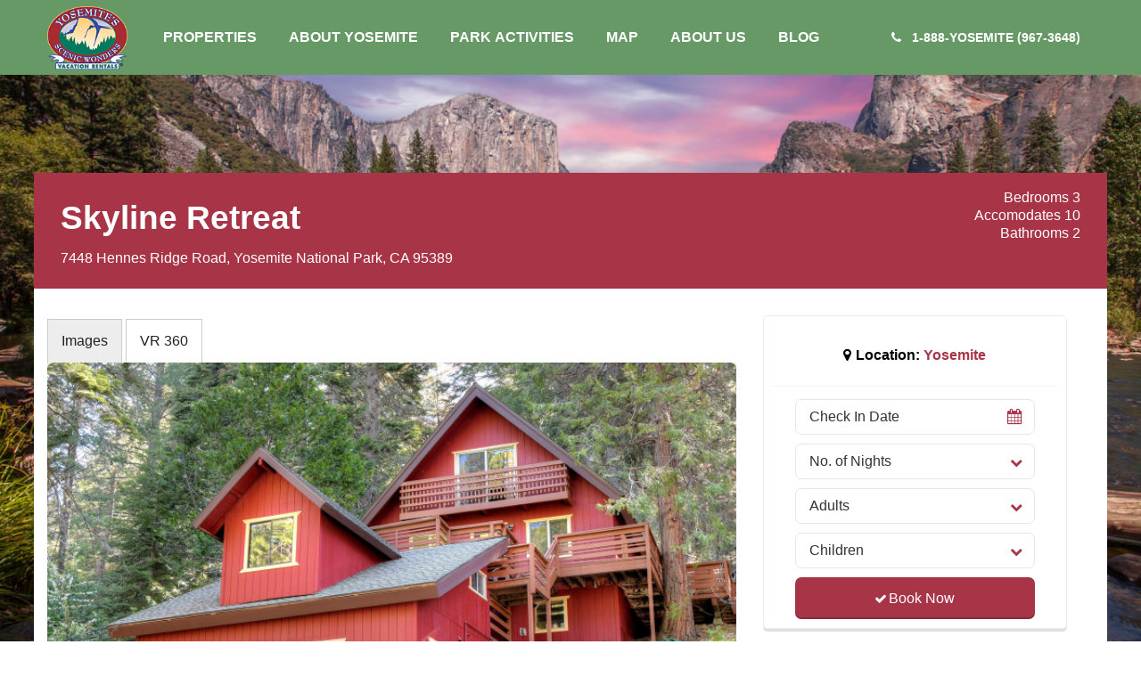

--- FILE ---
content_type: text/html; charset=utf-8
request_url: https://www.scenicwonders.com/yosemite-rentals/skyline-retreat
body_size: 195523
content:

<!DOCTYPE html>
<html>
	<head>
	<meta http-equiv="content-type" content="text/html; charset=utf-8">
     <meta name="viewport" content="width=device-width, initial-scale=1.0">
     <title>Skyline Retreat | Yosemite Rentals & Reservations</title>
     <meta name="description" content="Perched high in the Pines of Yosemite, enjoyment, and relaxation awaits you in this duplex rustic mountain home. Skyline Retreat has 3 bedrooms and 2 bathrooms. There are 4 queen bed and a sofa sleeper. There is a 55" LED TV with blue ray. A deck with a gas grill. A wood burning stove, with a rustic cabin, feel. ">
     <style type="text/css">
.image:after {content: " ";
background-image: url(https://www.scenicwonders.com/images/logo.gif);
position: absolute;
bottom: 20px;right: 20px;width: 126px;height: 100px;}
</style>
     	 <link rel="icon" type="image/png" href="https://cdn.scenicwonders.com/images/Favicon.png">
	 
	 
     <link rel="canonical" href="https://www.scenicwonders.com/yosemite-rentals/skyline-retreat">
     <meta property="og:title" content="Skyline Retreat | Yosemite Rentals & Reservations"/>
     <meta property="og:site_name" content="Yosemite's Scenic Wonders"/>
     <meta property="og:description" content="Perched high in the Pines of Yosemite, enjoyment, and relaxation awaits you in this duplex rustic mountain home. Skyline Retreat has 3 bedrooms and 2 bathrooms. There are 4 queen bed and a sofa sleeper. There is a 55" LED TV with blue ray. A deck with a gas grill. A wood burning stove, with a rustic cabin, feel. "/>
     	<script type="text/javascript" src="https://script.crazyegg.com/pages/scripts/0069/0493.js" async="async"></script>
	<!-- GOOGLE FONTS : begin -->
<!-- 		<link href="http://fonts.googleapis.com/css?family=Varela+Round" rel="stylesheet" type="text/css"> -->
<!-- 		<link href='http://fonts.googleapis.com/css?family=Open+Sans:300italic,400italic,700italic,700,300,400' rel='stylesheet' type='text/css'> -->
		<!-- GOOGLE FONTS : end -->

		<link rel="dns-prefetch" href="https://google.com">
		<link rel="dns-prefetch" href="https://www.google-analytics.com">
		<link rel="dns-prefetch" as="style" href="https://maxcdn.bootstrapcdn.com">
		<link rel="dns-prefetch" href="https://fonts.gstatic.com">

        <!-- STYLESHEETS : begin -->
		<link rel="stylesheet" type="text/css" href="https://cdn.scenicwonders.com/css/bootstrap2.min.css" integrity="sha384-fk/M/+dteovHLIiiyfqqs8YHcc5up79fQiXI2Ct0vQ9VKFTYZFp2Yey9sSOD1Yl9" crossorigin="anonymous">
		<link rel="stylesheet" type="text/css" href="https://cdn.scenicwonders.com/css/style.min.css">
		<link rel="stylesheet" type="text/css" href="https://cdn.scenicwonders.com/css/skins/default.css" integrity="sha384-XdIf0yzxG/Ywhdw6GaVnmWIO2p3uldbP4BRDZc5XQmaSqyxQ+AuCxX5NAzlJvg61" crossorigin="anonymous">
		<link rel="stylesheet" href="https://maxcdn.bootstrapcdn.com/font-awesome/4.5.0/css/font-awesome.min.css" integrity="sha384-XdYbMnZ/QjLh6iI4ogqCTaIjrFk87ip+ekIjefZch0Y+PvJ8CDYtEs1ipDmPorQ+" crossorigin="anonymous">
		<meta name="google-site-verification" content="Rr2kjd0bK3mJKzWfj2WHs2QHw6YqDcT2HGl8w4oYutQ" />
    	<!-- <link rel="stylesheet" type="text/css" href="https://cdn.scenicwonders.com/css/font-awesome.min.css"> -->
		<!--link rel="stylesheet" type="text/css" href="library/css/custom.css"> uncomment if you want to use custom CSS definitions -->

		<link rel="preload" as="font" href="https://fonts.googleapis.com/css?family=Lato:400,400italic,300italic,300" type="font/woff2" crossorigin="crossorigin">
		<link rel="preload" as="font" href="https://fonts.googleapis.com/css?family=Montserrat:600" type="font/woff" crossorigin="crossorigin">
<style>
@media (max-width: 1199px) {
.property-list.layout-grid .property {
    /*margin-left: -30px !important;
    width: 225px !important;*/
    min-height: auto;
}
}
</style>
		<!-- STYLESHEETS : end -->

        <!--[if lte IE 8]>
			<link rel="stylesheet" type="text/css" href="library/css/oldie.css">
			<script src="library/js/respond.min.js" type="text/javascript"></script>
        <![endif]-->

	<script defer src="https://cdn.scenicwonders.com/js/modernizr.custom.min.js" type="text/javascript" integrity="sha384-rh+MiU8X/NY4mtyY5eeiKfIgzxlUW5vsrYLXkpW/UAYC4wuFKqInivrZRn6S7cp0" crossorigin="anonymous"></script>
	<script src="https://ajax.googleapis.com/ajax/libs/jquery/3.5.1/jquery.min.js" integrity="sha384-ZvpUoO/+PpLXR1lu4jmpXWu80pZlYUAfxl5NsBMWOEPSjUn/6Z/hRTt8+pR6L4N2" crossorigin="anonymous"></script>
	<script defer src="https://cdn.scenicwonders.com/js/jquery.lazyloadxt.js" integrity="sha384-O5pDnylBBZ+TbEZrTNU46DsI4dA1ZzrZnlZHwSnOFk02JDVLeYAo8qjPtxSRD9sS" crossorigin="anonymous"></script>

	<script type="application/ld+json">
		{
		"@context": "https://schema.org",
		"@type": "LodgingBusiness",
		"name": "Yosemite's Scenic Wonders",
		"alternateName": "Scenic Wonders",
		"url": "https://www.scenicwonders.com/",
		"logo": "https://cdn.scenicwonders.com/images/logo-big.png",
		"image": "https://www.scenicwonders.com/wp-content/uploads/2014/05/yosemite-valley-entrance-hdr.jpg",
		"description": "Scenic Wonders provides home, cabin and condominium rentals within the gates of historic Yosemite National Park.",
		"address": {
			"@type": "PostalAddress",
			"streetAddress": "7403 Yosemite Park Way",
			"addressLocality": "Yosemite",
			"addressRegion": "CA",
			"postalCode": "95389",
			"addressCountry": "US"
		},
		"aggregateRating": {
			"@type": "AggregateRating",
			"ratingValue": "4.2",
			"reviewCount": "95"
		},
		"priceRange": "$$",
		"location": [ 
				{"@type" : "Place",
				"name" : "Yosemite, CA" 
				} ],
		"telephone": "+1-888-967-3648",
		"sameAs": [
				"https://www.facebook.com/YosemitesScenicWonders",
				"https://twitter.com/YosemitesSW",
				"https://www.youtube.com/user/scenicwondersinc",
				"https://www.instagram.com/scenicwondersyosemite/",
				"https://www.pinterest.com/scenicwonders/"
			
		]
		}
	</script>
    <link rel="publisher"  href="https://plus.google.com/u/0/b/117055507114734602668/+Scenicwonders">
    <link rel="alternate" href="http://www.scenicwonders.com" hreflang="en-us" />

    
	</head>
<body itemscope itemtype="http://schema.org/WebPage" class="enable-fixed-header enable-inview-animations"  style="background-image:linear-gradient( rgba(0, 0, 0, 0.3), rgba(0, 0, 0, 0) ), url('https://www.scenicwonders.com/images/photo-3.jpg');background-size:cover;background-attachment: fixed;background-position-y:75px;background-repeat: no-repeat;">
	
<!-- Google Tag Manager -->
<noscript><iframe sandbox src="//www.googletagmanager.com/ns.html?id=GTM-TQHRXF"
height="0" width="0" style="display:none;visibility:hidden"></iframe></noscript>
<script>(function(w,d,s,l,i){w[l]=w[l]||[];w[l].push({'gtm.start':
new Date().getTime(),event:'gtm.js'});var f=d.getElementsByTagName(s)[0],
j=d.createElement(s),dl=l!='dataLayer'?'&l='+l:'';j.async=true;j.src=
'//www.googletagmanager.com/gtm.js?id='+i+dl;f.parentNode.insertBefore(j,f);
})(window,document,'script','dataLayer','GTM-TQHRXF');</script>
<!-- End Google Tag Manager -->

<style>

.header-nav span {
    color: #446744;
    background-color: #669966;
    width: 221px !important;
    display: block;
    padding: 5px 10px;
    border-bottom: 1px solid #4c714c;
    font-weight: 600;
    font-size: 18px;
}

.header-nav a { 
padding: 7px 22px !important;
}

a.header-links {
    color: #FFF;
    margin-right: 12px;
	}

@media (min-width: 1200px) {
		.container {
		    width: 1204px !important;
		}

	}

/*DESKTOP*/
@media (min-width: 992px) {
		.mobile-only {
		    display: none !important;
		}
		.desktop-only {
			display: block; !important;
		}

}
 
//*MOBILE*/
@media (max-width: 991px) {
		.mobile-only {
		    display: block !important;
		}
		.enable-fixed-header #header {
			display: none !important;
		}

		.desktop-only {
			display: none !important;
		}

}

//*	@media (max-width: 720px) {
		.hide-phone {
		    display: none !important;
		}
		.hide-desktop {
			display: block: !important;
		}		
	}

 @media only screen and (min-device-width: 481px) and (max-device-width: 1024px) and (orientation:portrait) {
		.hide-phone {
		    display: none !important;
		}
		.hide-desktop {
			display: block: !important;
		}		
	}

*//

	ul { list-style: inside none none !important; }

.drop-menu ul { margin-bottom:0; }
.drop-menu > ul > li { margin-bottom:0; border-bottom:1px solid #ddd; padding:10px 30px; text-transform:uppercase; position:relative; }
.drop-menu > ul > li a { color:#ffffff; cursor:pointer; }
.drop-menu a { font-size:1.2rem; text-decoration:none; letter-spacing:0.3rem;}
.drop-menu ul > li:before { display: none !important;}
.drop-menu > ul.sub-menu {text-transform: none;} 
/* Mobile Header 
===================== */
header.mobile { display:block; position:relative;}
header.mobile .logo { width:158px; margin:0 auto; display:block; text-align:center; } 
header.mobile .logo-img { height:90px; margin-top:10px; }
header.mobile .mobile-menu-left { position: absolute; top:40px; left:25px; }
header.mobile .mobile-menu-right { position:absolute; top:40px; right:20px; }
header.mobile .mobile-menu-right span { width:30px; height:16px; display:block; }
header.mobile .header-menu-right span { width:20px; height:20px; display:inline-block; position:relative; top:5px; right:7px; }
header.mobile span.icon { width:30px; height:30px; display:block;}
header.mobile span.basket { background:url('https://www.shawcase.com/codepen/assets/basket-black.svg') no-repeat; }
header.mobile span.menu { background:url('https://s3-eu-west-1.amazonaws.com/weld-tutorials/getting-started/icon-hamburger-light.svg') no-repeat; background-size: contain; cursor:pointer;}
header.mobile a.logo { margin-bottom:10px; }
.accordian-icon { height: 10px; position: absolute; right: 15px; top: 17px; width: 10px; }
.open  { background:url('https://www.shawcase.com/codepen/assets/open.svg') no-repeat; }
.close  { background:url('https://www.shawcase.com/codepen/assets/close.svg') no-repeat; }
.note { display:none; text-align:center; }

/* Responsive Control */
/*@media (min-width: 1000px) {
  header.mobile { display:none; }
  .note { display:block }
}*/

/** LIGHTBOX MARKUP **/

.lightbox2 {
	/** Default lightbox to hidden */
	display: none;

	/** Position and style */
	position: fixed;
	z-index: 999;
	width: 100%;
	height: 100%;
	text-align: center;
	top: 0;
	left: 0;
	background: rgba(0,0,0,0.8);
}

.lightbox2 img {
	/** Pad the lightbox image */
	max-width: 90%;
	max-height: 80%;
	margin-top: 2%;
}

.lightbox2:target {
	/** Remove default browser outline */
	outline: none;

	/** Unhide lightbox **/
	display: block;
}


	</style> 
	<header id="header" class="desktop-only">
		<div class="container">
			<div class="header-inner clearfix">
				<!-- HEADER BRANDING : begin -->
				<div class="header-branding">
					<a href="/"><img src="https://cdn.scenicwonders.com/images/logo.gif"
						alt="Scenic Wonders Vacation Rentals"></a>
				</div>
				<!-- HEADER BRANDING : end -->



				
				<!-- HEADER NAVBAR : begin -->
				<div class="header-navbar">
					<!-- HEADER MENU : begin -->
					<div class="header-menu topmenu">
						<span class="header-links"><a class="header-links" href="/yosemite-rentals">PROPERTIES</a></span>
						
					</div>
					
						<div class="header-menu">
							<button class="header-btn">
								<a class="header-links" href="/yosemite-national-park">About Yosemite</a>
							</button>
							<nav class="header-nav" style="display: none;">
										<ul class="sub-menu" style="display: none;">
<li><span>Locations</span></li>
<li><a href="/yosemite-west-lodging/">Yosemite West</a></li>
<li><a href="/yosemite-rentals/wawona/">Wawona</a></li>
<li><a href="/yosemite-rentals/bass-lake/">Oakhurst/Bass Lake</a></li>
											<li><a href="/badger-pass/">Badger Pass</a></li>
											<li><a href="/mariposa-grove/">Mariposa Grove</a></li>
<li><span>Information</span></li>
											<li><a href="/yosemite-national-park/">Where is Yosemite?</a></li>
											<li><a href="/yosemite-park-history/">Park History</a></li>
											<li><a href="/winter-lodging/">Winter in Yosemite</a></li> 
											<!--<li><a href="/weather-in-yosemite/">Yosemite Weather</a></li>-->
<li><a href="/complete-guide-to-yosemite/">Yosemite Guide</a></li>
											<!-- <li><a href="/yosemite-in-the-fall/">Fall in Yosemite</a></li>
											<li><a href="/yosemite-vacation-in-autumn/">Autumn in Yosemite</a></li>-->
											
											<li><a href="/yosemite-park-video/">Park Videos</a></li>
											<li><a href="/yosemite-frequently-asked-questions/">F.A.Q’s</a></li>
										</ul>
							</nav>
						</div>
						<div class="header-menu">
							<button class="header-btn"><a class="header-links" href="/yosemite-park-attractions">Park Activities</a></button>
							<nav class="header-nav" style="display: none;">
										<ul class="sub-menu" style="display: none;">
											<li><a href="/yosemite-park-attractions/">Park Attractions</a></li>
											<li><a href="/yosemite-park-attractions/yosemite-activities-for-kids/">Activities for Kids</a></li>
											<li><a href="/yosemite-park-attractions/yosemite-sights-to-see/">Sights to See</a></li>
											<li><a href="/california-redwood-trees/">Redwood Trees</a></li>
<li><span>Popular Activities</span></li>
											<li><a href="/yosemite-park-attractions/yosemite-hiking/">Hiking Trails</a></li>
											<li><a href="/yosemite-park-attractions/yosemite-rock-climbing/">Rock Climbing</a></li>
											<li><a href="/yosemite-park-attractions/yosemite-camping/">Camping</a></li>
											<li><a href="/yosemite-park-attractions/yosemite-cross-country-skiing/">Winter Skiing</a></li>

											<li><a href="/yosemite-park-attractions/wawona-golf-course/">Golfing</a></li>
											<li><a href="/yosemite-park-attractions/yosemite-fishing/">Fishing</a></li>
											<li><a href="/yosemite-park-attractions/yosemite-stargazing/">Stargazing</a></li>

											<li><a href="/yosemite-park-attractions/yosemite-falls/">Water Falls</a></li>
											<li><a href="/yosemite-park-attractions/yosemite-rafting/">River Rafting</a></li>
											<li><a href="/yosemite-park-attractions/yosemite-photography/">Photography</a></li>
											<li><a href="/yosemite-park-attractions/yosemite-horseback-riding/">Horseback Riding</a></li>
											<li><a href="/yosemite-park-attractions/yosemite-bicycling/">Bicycling</a></li>
										</ul>
							</nav>
						</div>
						<div class="header-menu">
							<span class="header-links"><a class="header-links" href="/property-map">MAP </a></span>

							<span class="header-links"><a class="header-links" href="/about-us">ABOUT US </a></span>
							<span style="margin-right:0px;" class="header-links"><a class="header-links" href="/blog">BLOG</a></span>

                            
                            
                                                        <script>
                            $(function() {
                                $("#lang_en, #lang_cn, #mobile_lang_en, #mobile_lang_cn").click(function() {
                                    document.location = "/yosemite-rentals/skyline-retreat?lang=" + $(this).data("lang");
                                });

                                $("#nav_lang").click(function() {
                                    document.location = "/yosemite-rentals/skyline-retreat?lang=" + $(this).val();
                                });
                            });
                            </script>
						</div>
					<!-- HEADER MENU : end -->
					<!-- HEADER SEARCH : begin -->
					<div class="header-search">
						<form class="default-form" action="/">

							<!-- SEARCH INPUT : begin -->
							<!--<div class="search-input">
									<i class="ico fa fa-search"></i>
									<i class="close fa fa-times"></i>	
									<input type="text" placeholder="Search Properties" style="text-align:center;">
								</div>-->
							<!-- SEARCH INPUT : end -->

							<!-- SEARCH ADVANCED : begin -->
							<div class="header-form search-advanced">
								<div class="search-advanced-inner">

									<!-- ARRIVAL DATE, DEPARTURE DATE : begin -->
									<p class="form-row clearfix">
										<span class="calendar-input input-left" title="Arrival"> <input
											type="text" name="arrival" placeholder="Arrival"
											data-dateformat="m/d/y"> <i class="fa fa-calendar"></i>
										</span> <span class="select-box input-right"
											title="No. of nights"> <select name="adults"
											data-placeholder="Nights">
												<option>Nights</option>
												<option value="1">1</option>
												<option value="2">2</option>
												<option value="3">3</option>
												<option value="4">4</option>
												<option value="5">5</option>
												<option value="6">6</option>
												<option value="7">7</option>
												<option value="8">8</option>
												<option value="9">9</option>
												<option value="10">10</option>
										</select>
										</span>
									</p>
									<!-- ARRIVAL DATE, DEPARTURE DATE : end -->

									<!-- NUMBER OF ADULTS AN CHILDREN : begin -->
									<p class="form-row clearfix">
										<span class="select-box input-left" title="Adults"> <select
											name="adults" data-placeholder="Adults">
												<option>Adults</option>
												<option value="1">1</option>
												<option value="2">2</option>
												<option value="3">3</option>
												<option value="4">4</option>
												<option value="5">5</option>
										</select>
										</span> <span class="select-box input-right" title="Children">
											<select name="children" data-placeholder="Children">
												<option>Children</option>
												<option value="1">1</option>
												<option value="2">2</option>
												<option value="3">3</option>
												<option value="4">4</option>
												<option value="5">5</option>
										</select>
										</span>
									</p>
									<!-- NUMBER OF ADULTS AN CHILDREN : end -->

									<!-- TYPE : begin -->

									<!-- TYPE : end -->

									<hr class="form-divider">
									<p class="form-row">
										<button class="submit-btn button">
											<i class="fa fa-search"></i> Search
										</button>
									</p>

								</div>
							</div>
							<!-- SEARCH ADVANCED : end -->

						</form>
					</div>
					<!-- HEADER SEARCH : end -->

					<!-- HEADER TOOLS : begin -->
					<div class="header-tools">

						<!-- HEADER LANGUAGE : begin -->
						<!--<div class="header-language">
								<button class="header-btn">EN <i class="fa fa-angle-down"></i></button>
								<nav class="header-nav">
									<ul class="custom-list">
										<li class="active"><a href="#">EN</a></li>
										<li><a href="#">DE</a></li>
										<li><a href="#">FR</a></li>
										<li><a href="#">IT</a></li>
									</ul>
								</nav>
							</div>-->
						<!-- HEADER LANGUAGE : end -->


						
						<!-- HEADER LOGIN : begin -->
						<div class="header-login">
						<div style="color: #FFF;margin-top: 28px;font-size:14px;font-weight:600; font-family: 'Montserrat', sans-serif;"><i class="fa fa-phone"></i>&nbsp;&nbsp; 1-888-YOSEMITE (967-3648)</div>
							
						</div>
						<!-- HEADER LOGIN : end -->

						<!-- HEADER ADD OFFER : begin -->
<!-- 						<span class="header-add-offer"><a href="#" class="button"><i -->
<!-- 								class="fa fa-plus"></i> List Your Property</a></span> -->
						<!-- HEADER ADD OFFER : end -->

					</div>
					<!-- HEADER TOOLS : end -->

				</div>
				<!-- HEADER NAVBAR : end -->

				<!-- SEARCH TOGGLE : begin -->
				<!--<button class="search-toggle button"><i class="fa fa-search"></i></button>-->
				<!-- SEARCH TOGGLE : end -->

				<!-- NAVBAR TOGGLE : begin -->
				<button class="navbar-toggle button">
					<i class="fa fa-bars"></i>
				</button>
				<!-- NAVBAR TOGGLE : end -->

			</div>
		</div>
	</header>


<header class="mobile mobile-only" style="background-color: rgba(102, 153, 102, 0.8);padding-top:1px;">
  <nav class="drop-menu" style="display:none;">
    <ul>
      <li><a href="/yosemite-rentals/">PROPERTIES</a>

        
      </li>
      <li><a>About Yosemite</a>
      <ul class="sub-menu">
											<li><a href="/yosemite-national-park/">Where is Yosemite?</a></li>
											<li><a href="/yosemite-park-history/">Park History</a></li>
											<li><a href="/badger-pass/">Badger Pass</a></li>
											<li><a href="/winter-lodging/">Winter in Yosemite</a></li>
											<li><a href="/yosemite-west-lodging/">Yosemite West</a></li>
											<li><a href="/mariposa-grove/">Mariposa Grove</a></li>
											<li><a href="/california-redwood-trees/">California Redwood Trees</a></li>
											<li><a href="/weather-in-yosemite/">Yosemite Weather</a></li>
										
											
											<li><a href="/yosemite-park-video/">Park Videos</a></li>
											<li><a href="/yosemite-frequently-asked-questions/">F.A.Q’s</a></li>
        </ul>
        
      </li>
      <li><a>Park Activities</a>
         <ul class="sub-menu">
											<li><a href="/yosemite-park-attractions/yosemite-hiking/">Hiking &amp; Hiking Trails</a></li>
											<li><a href="/yosemite-park-attractions/yosemite-rock-climbing/">Rock Climbing</a></li>
											<li><a href="/yosemite-park-attractions/yosemite-camping/">Camping in Yosemite</a></li>
											<li><a href="/yosemite-park-attractions/yosemite-downhill-skiing/">Downhill Skiing</a></li>
											<li><a href="/yosemite-park-attractions/yosemite-cross-country-skiing/">Cross Country Skiing</a></li>
											<li><a href="/yosemite-park-attractions/yosemite-activities-for-kids/">Activities for Kids</a></li>
											<li><a href="/yosemite-park-attractions/wawona-golf-course/">Golfing</a></li>
											<li><a href="/yosemite-park-attractions/yosemite-fishing/">Yosemite Fishing</a></li>
											<li><a href="/yosemite-park-attractions/yosemite-stargazing/">Stargazing</a></li>
											<li><a href="/yosemite-park-attractions/yosemite-sights-to-see/">Sights to See in Yosemite</a></li>
											<li><a href="/yosemite-park-attractions/yosemite-falls/">Yosemite Falls</a></li>
											<li><a href="/yosemite-park-attractions/yosemite-rafting/">River Rafting</a></li>
											<li><a href="/yosemite-park-attractions/yosemite-photography/">Yosemite Photography</a></li>
											<li><a href="/yosemite-park-attractions/yosemite-horseback-riding/">Horseback Riding</a></li>
											<li><a href="/yosemite-park-attractions/yosemite-bicycling/">Yosemite Bicycling</a></li>
        </ul>
      
      </li>
							<li><a href="/property-map">MAP </a></li>

							<li><a href="/about-us">ABOUT US </a></li>
							<li><a href="/blog">BLOG</a></li>

                            <li>
                                <span id="mobile_nav_lang_en">
                                    <a class="header-links" style="line-height:28.8px;font-weight:normal;font-family:Lato, sans-serif;margin-right:2px;" href="javascript:void(0);" id="mobile_lang_en" data-lang="en">ENG</a><span style="font-weight:normal;font-family:Lato, sans-serif;color:white;"> /&nbsp;&nbsp;</span>
                                </span>
                                <span id="mobile_nav_lang_cn">
                                    <a class="header-links" style="line-height:28.8px;font-weight:normal;font-family:Lato, sans-serif;" href="javascript:void(0);" id="mobile_lang_cn" data-lang="cn">中文</a>
                                </span>
                            </li>


    </ul>
  </nav> 
</header>

<!-- MOBILE HEADER -->

<header class="mobile mobile-only"  >

    <a href="/" class="logo">
      <img class="logo-img u-max-full-width" src="https://cdn.scenicwonders.com/images/logo.png" alt="scenic wonders logo" />
    </a>

          <nav class="mobile-menu-right">    
      <a class="menu-toggle"><span class="menu icon"></span></a>
    </nav>

</header>

	
<style>
.ui-state-disabled, .ui-widget-content .ui-state-disabled.date_not_available {
    opacity: 0.85;
}
</style>
<div id="core" class="page-property-details" itemscope itemtype="http://schema.org/Room">

    <!-- PAGE HEADER : begin -->
    <div class="page-header" >
        <div class="container">
             <div class="page-header-inner clearfix">
             </div>
        </div>
    </div>
    <!-- PAGE HEADER : end -->

    <!-- MAIN WRAPPER : begin -->
    <div class="main-wrapper-container">
        <div class="container">
            <div id="main-wrapper">
                <div class="row">

                    <div class="col-lg-12" style="color: #FFF;">
                        <div class="row" style="text-align:left;background-color: #A73547;padding:20px 15px;">
                            <div class="col-md-8">
                                <h1 class="prop-title" itemprop="name">Skyline Retreat</h1>

                                <span itemprop="address">7448 Hennes Ridge Road, Yosemite National Park, CA 95389</span>
                            </div>
                            <div class="col-md-4 property-title-address" style="text-align:right;">
                                <ul style="list-style:none;line-height:16px;margin:0;">
                                    <li>Bedrooms <strong>3</strong> </li>                                    <li>Accomodates <strong>10</strong></li>                                    <li>Bathrooms <strong>2</strong></li>                                                                    </ul>
                            </div>

                        </div>

                    </div>

                    <div class="col-lg-12" style="color: #FFF;">
                        <div class="row" style="background-color:#fff;color:#000;">
                               <div class="col-md-8">

                                <!-- PROPERTY DETAILS : begin -->
                                <div class="property-details" style="padding: 30px 0px 60px 0px;">

									
									<!-- PROPERTY IMAGES / VR 360 -->
									<style>
                                    .tabs_container{width: 100%; margin: 0 auto;}
                                    ul.tabs{margin: 0px; padding: 0px; list-style: none;}
                                    ul.tabs li{background: none; color: #222; display: inline-block; padding: 10px 15px; cursor: pointer; border:1px solid #ccc; border-bottom:0;}
                                    ul.tabs li::before{content:normal;}
                                    ul.tabs li.current{background: #ededed;	color: #222;}
                                    .tab-content{display: none; background: #ededed; padding: 0;}
                                    .tab-content.current{display: inherit;}
									.tabs_container .property-images{margin-bottom:0;}
                                    </style>

                                                                        <div class="tabs_container">
                                                                                <ul class="tabs">
                                            <li class="tab-link current" data-tab="tab-1">Images</li>
                                            <li class="tab-link" data-tab="tab-2">VR 360</li>
                                        </ul>
                                                                                <div id="tab-1" class="tab-content current">

                                            <!-- PROPERTY IMAGES : begin -->
                                            <div class="property-images">
                                                <div class="image-list">
                                                    <div class="image"><img itemprop="image" src="https://cdn.scenicwonders.com/crm/resources/timthumb.php?src=crm/uploads/properties/1461902144_Skyline8.jpg&w=720&h=405&zc=1" alt="Skyline Retreat"></div>
                                                                                                        <div class="image"><img src="https://cdn.scenicwonders.com/crm/resources/timthumb.php?src=crm/uploads/properties/1469817079_09SkylineRetreat.jpg&w=720&h=405&zc=1" alt="Skyline Retreat"></div>
                                                                                                        <div class="image"><img src="https://cdn.scenicwonders.com/crm/resources/timthumb.php?src=crm/uploads/properties/1469817126_07SkylineRetreat.jpg&w=720&h=405&zc=1" alt="Skyline Retreat"></div>
                                                                                                        <div class="image"><img src="https://cdn.scenicwonders.com/crm/resources/timthumb.php?src=crm/uploads/properties/1469817168_06SkylineRetreat.jpg&w=720&h=405&zc=1" alt="Skyline Retreat"></div>
                                                                                                        <div class="image"><img src="https://cdn.scenicwonders.com/crm/resources/timthumb.php?src=crm/uploads/properties/1469817225_13SkylineRetreat.jpg&w=720&h=405&zc=1" alt="Skyline Retreat"></div>
                                                                                                        <div class="image"><img src="https://cdn.scenicwonders.com/crm/resources/timthumb.php?src=crm/uploads/properties/1469818418_15SkylineRetreat.jpg&w=720&h=405&zc=1" alt="Skyline Retreat"></div>
                                                                                                        <div class="image"><img src="https://cdn.scenicwonders.com/crm/resources/timthumb.php?src=crm/uploads/properties/1469817661_10SkylineRetreat.jpg&w=720&h=405&zc=1" alt="Skyline Retreat"></div>
                                                                                                        <div class="image"><img src="https://cdn.scenicwonders.com/crm/resources/timthumb.php?src=crm/uploads/properties/1469817697_18SkylineRetreat.jpg&w=720&h=405&zc=1" alt="Skyline Retreat"></div>
                                                                                                        <div class="image"><img src="https://cdn.scenicwonders.com/crm/resources/timthumb.php?src=crm/uploads/properties/1469817725_17SkylineRetreat.jpg&w=720&h=405&zc=1" alt="Skyline Retreat"></div>
                                                                                                        <div class="image"><img src="https://cdn.scenicwonders.com/crm/resources/timthumb.php?src=crm/uploads/properties/1469818121_29SkylineRetreat.jpg&w=720&h=405&zc=1" alt="Skyline Retreat"></div>
                                                                                                        <div class="image"><img src="https://cdn.scenicwonders.com/crm/resources/timthumb.php?src=crm/uploads/properties/1469818185_24SkylineRetreat.jpg&w=720&h=405&zc=1" alt="Skyline Retreat"></div>
                                                                                                        <div class="image"><img src="https://cdn.scenicwonders.com/crm/resources/timthumb.php?src=crm/uploads/properties/1469818308_22SkylineRetreat.jpg&w=720&h=405&zc=1" alt="Skyline Retreat"></div>
                                                                                                        <div class="image"><img src="https://cdn.scenicwonders.com/crm/resources/timthumb.php?src=crm/uploads/properties/1469817783_23SkylineRetreat.jpg&w=720&h=405&zc=1" alt="Skyline Retreat"></div>
                                                                                                        <div class="image"><img src="https://cdn.scenicwonders.com/crm/resources/timthumb.php?src=crm/uploads/properties/1469818361_20SkylineRetreat.jpg&w=720&h=405&zc=1" alt="Skyline Retreat"></div>
                                                                                                        <div class="image"><img src="https://cdn.scenicwonders.com/crm/resources/timthumb.php?src=crm/uploads/properties/1469818094_25SkylineRetreat.jpg&w=720&h=405&zc=1" alt="Skyline Retreat"></div>
                                                                                                        <div class="image"><img src="https://cdn.scenicwonders.com/crm/resources/timthumb.php?src=crm/uploads/properties/1469818253_27SkylineRetreat.jpg&w=720&h=405&zc=1" alt="Skyline Retreat"></div>
                                                                                                        <div class="image"><img src="https://cdn.scenicwonders.com/crm/resources/timthumb.php?src=crm/uploads/properties/1469818835_26SkylineRetreat.jpg&w=720&h=405&zc=1" alt="Skyline Retreat"></div>
                                                                                                        <div class="image"><img src="https://cdn.scenicwonders.com/crm/resources/timthumb.php?src=crm/uploads/properties/1469817883_28SkylineRetreat.jpg&w=720&h=405&zc=1" alt="Skyline Retreat"></div>
                                                                                                        <div class="image"><img src="https://cdn.scenicwonders.com/crm/resources/timthumb.php?src=crm/uploads/properties/1461902243_Skyline1.jpg&w=720&h=405&zc=1" alt="Skyline Retreat"></div>
                                                                                                        <div class="image"><img src="https://cdn.scenicwonders.com/crm/resources/timthumb.php?src=crm/uploads/properties/1453453386_IMG7141.JPG&w=720&h=405&zc=1" alt="Skyline Retreat"></div>
                                                                                                        <div class="image"><img src="https://cdn.scenicwonders.com/crm/resources/timthumb.php?src=crm/uploads/properties/1461902243_Skyline7.jpg&w=720&h=405&zc=1" alt="Skyline Retreat"></div>
                                                                                                        <div class="image"><img src="https://cdn.scenicwonders.com/crm/resources/timthumb.php?src=crm/uploads/properties/1461902243_Skyline8.jpg&w=720&h=405&zc=1" alt="Skyline Retreat"></div>
                                                    
                                                </div>
                                                <div class="images-footer" style="position:Relative;">
                                                    <div class="images-footer-inner">
                                                        <div class="image-description"></div>
                                                        <div class="image-counter"></div>
                                                    </div>
                                                    <button class="prev-btn"><i class="fa fa-chevron-left"></i></button>
                                                    <button class="next-btn"><i class="fa fa-chevron-right"></i></button>
                                                </div>
                                            </div>
                                            <!-- PROPERTY IMAGES : end -->

                                        </div>
                                        <div id="tab-2" class="tab-content">

                                            
                                            
                                            <div class="row" >
                                                <div class="col-md-12">
                                                	<div style="width:100%;top:430px;position:absolute;text-align:center;">
                                                    	<div id="scene_title" style="color:#f0f0f0;display:inline-block;font-size:18px;text-shadow:2px 2px 0px #000;"></div>
                                                    </div>

                                                    <style>
                                                    /* ul.carousel li {height:100px; color:white; display:inline-block; width:140px;}
                                                    ul.carousel li a {border:0;}
                                                    ul.carousel li a small {color:white;}
                                                    ul.carousel li::before {content:normal;} */
													div.carousel a {border:0;text-decoration:none;}
													#vrview iframe {margin:0;}
                                                    </style>

                                                    <div id="vrview"></div>

                                                	<div style="width:100%;">

                                                        <div class="carousel" style="display:block;width:630px;border:0;text-align:center;margin:0 auto;">
                                                                                                                    <div style="float:left;margin:0 1px;position:relative;">
                                                            <a href="#image_1">
                                                              <img src="https://cdn.scenicwonders.com/crm/resources/timthumb.php?src=crm/uploads/vr_images/86/528931624.664359.jpg&w=124&h=80&zc=1">
                                                              <!-- small>Image 1</small -->
                                                            </a>
                                                            <div style="position:absolute;top:50px;width:100%;text-align:center;
                                                            	color:#f0f0f0;font-size:12px;line-height:14px;text-shadow:2px 2px 0px #000;">Great Room                                                            </div>
                                                          </div>
                                                                                                                    <div style="float:left;margin:0 1px;position:relative;">
                                                            <a href="#image_2">
                                                              <img src="https://cdn.scenicwonders.com/crm/resources/timthumb.php?src=crm/uploads/vr_images/86/528931700.373043.jpg&w=124&h=80&zc=1">
                                                              <!-- small>Image 1</small -->
                                                            </a>
                                                            <div style="position:absolute;top:50px;width:100%;text-align:center;
                                                            	color:#f0f0f0;font-size:12px;line-height:14px;text-shadow:2px 2px 0px #000;">Kitchen/ Dinning Room                                                            </div>
                                                          </div>
                                                                                                                    <div style="float:left;margin:0 1px;position:relative;">
                                                            <a href="#image_3">
                                                              <img src="https://cdn.scenicwonders.com/crm/resources/timthumb.php?src=crm/uploads/vr_images/86/528931754.823608.jpg&w=124&h=80&zc=1">
                                                              <!-- small>Image 1</small -->
                                                            </a>
                                                            <div style="position:absolute;top:50px;width:100%;text-align:center;
                                                            	color:#f0f0f0;font-size:12px;line-height:14px;text-shadow:2px 2px 0px #000;">Bathroom                                                            </div>
                                                          </div>
                                                                                                                    <div style="float:left;margin:0 1px;position:relative;">
                                                            <a href="#image_4">
                                                              <img src="https://cdn.scenicwonders.com/crm/resources/timthumb.php?src=crm/uploads/vr_images/86/528932084.196376.jpg&w=124&h=80&zc=1">
                                                              <!-- small>Image 1</small -->
                                                            </a>
                                                            <div style="position:absolute;top:50px;width:100%;text-align:center;
                                                            	color:#f0f0f0;font-size:12px;line-height:14px;text-shadow:2px 2px 0px #000;">Master Bedroom                                                            </div>
                                                          </div>
                                                                                                                    <div style="float:left;margin:0 1px;position:relative;">
                                                            <a href="#image_5">
                                                              <img src="https://cdn.scenicwonders.com/crm/resources/timthumb.php?src=crm/uploads/vr_images/86/528932335.625368.jpg&w=124&h=80&zc=1">
                                                              <!-- small>Image 1</small -->
                                                            </a>
                                                            <div style="position:absolute;top:50px;width:100%;text-align:center;
                                                            	color:#f0f0f0;font-size:12px;line-height:14px;text-shadow:2px 2px 0px #000;">BBQ Deck                                                            </div>
                                                          </div>
                                                                                                                  </div>

                                                    </div>


                                                    <script src="/library/vr_viewer/build/vrview.js"></script>
                                                    <script>
                                                    <!--
                                                    var vrView;

                                                    // All the scenes
                                                    var scenes = {
                                                      													                                                        image_1: {
                                                        image: '/crm/uploads/vr_images/86/528931624.664359_wlogo.jpg',
                                                        preview: '/crm/uploads/vr_images/86/528931624.664359_wlogo.jpg',
                                                        title: 'Great Room'
                                                      },
                                                      													                                                        image_2: {
                                                        image: '/crm/uploads/vr_images/86/528931700.373043_wlogo.jpg',
                                                        preview: '/crm/uploads/vr_images/86/528931700.373043_wlogo.jpg',
                                                        title: 'Kitchen/ Dinning Room'
                                                      },
                                                      													                                                        image_3: {
                                                        image: '/crm/uploads/vr_images/86/528931754.823608_wlogo.jpg',
                                                        preview: '/crm/uploads/vr_images/86/528931754.823608_wlogo.jpg',
                                                        title: 'Bathroom'
                                                      },
                                                      													                                                        image_4: {
                                                        image: '/crm/uploads/vr_images/86/528932084.196376_wlogo.jpg',
                                                        preview: '/crm/uploads/vr_images/86/528932084.196376_wlogo.jpg',
                                                        title: 'Master Bedroom'
                                                      },
                                                      													                                                        image_5: {
                                                        image: '/crm/uploads/vr_images/86/528932335.625368_wlogo.jpg',
                                                        preview: '/crm/uploads/vr_images/86/528932335.625368_wlogo.jpg',
                                                        title: 'BBQ Deck'
                                                      },
                                                                                                          };

                                                    function onLoad() {
                                                      vrView = new VRView.Player('#vrview', {
                                                        width: '100%',
                                                        height: 480,
                                                        image: '/library/vr_viewer/blank.png',
                                                        is_stereo: false,
                                                        is_autopan_off: true
                                                      });

                                                      vrView.on('ready', onVRViewReady);
                                                      vrView.on('modechange', onModeChange);
                                                      vrView.on('error', onVRViewError);
                                                    }

                                                    function loadScene(id) {
                                                      //console.log('loadScene', id);

                                                      // Set the image
                                                      vrView.setContent({
                                                        image: scenes[id].image,
                                                        preview: scenes[id].preview,
                                                        is_autopan_off: true
                                                      });

                                                      // Unhighlight carousel items
                                                      var carouselLinks = document.querySelectorAll('div.carousel a');
                                                      for (var i = 0; i < carouselLinks.length; i++) {
                                                        carouselLinks[i].classList.remove('current');
                                                      }

                                                      // Highlight current carousel item
                                                      document.querySelector('div.carousel a[href="#' + id + '"]')
                                                          .classList.add('current');

													  $("#scene_title").hide().html(scenes[id].title).fadeIn(1200);
                                                    }

                                                    function onVRViewReady(e) {
                                                      //console.log('onVRViewReady');

                                                      // Create the carousel links
                                                      var carouselItems = document.querySelectorAll('div.carousel a');
                                                      for (var i = 0; i < carouselItems.length; i++) {
                                                        var item = carouselItems[i];
                                                        item.disabled = false;

                                                        item.addEventListener('click', function(event) {
                                                          event.preventDefault();
                                                          loadScene(event.target.parentNode.getAttribute('href').substring(1));
                                                        });
                                                      }

                                                      loadScene('image_1');
                                                    }

                                                    function onModeChange(e) {
                                                      //console.log('onModeChange', e.mode);
                                                    }

                                                    function onVRViewError(e) {
                                                      //console.log('Error! %s', e.message);
                                                    }

                                                    window.addEventListener('load', onLoad);
                                                    // -->
                                                    </script>

                                                </div>
                                            </div>

                                            
                                        </div>
                                    </div>

									<script>
                                    $(document).ready(function(){
                                        $('ul.tabs li').click(function(){
                                            var tab_id = $(this).attr('data-tab');

                                            $('ul.tabs li').removeClass('current');
                                            $('.tab-content').removeClass('current');

                                            $(this).addClass('current');
                                            $("#"+tab_id).addClass('current');
                                        })
                                    })
                                    </script>
                                    
                                    
                                    <div class="row" >
                                        <div class="col-md-12">
                                            <!-- PROPERTY DESCRIPTION : begin -->
                                            <div class="property-description" style="padding:25px;">
                                                <!-- DESCRIPTION TEXT : begin -->
                                                <div class="description-text">

                                                    <div class="row">
                                                        <div class="col-md-3">
                                                             <h3>Description</h3>
                                                        </div>
                                                        <div class="col-md-9" style="font-size:15px;">
                                                            <input type="checkbox" class="read-more-state" id="post-1" />
                                                            <div class="read-more-wrap" itemprop="description">
                                                                <p>Perched high in the Pines of Yosemite, enjoyment, and relaxation awaits you in this duplex rustic mountain home. Skyline Retreat has 3 bedrooms and 2 bathrooms. There are 4 queen bed and a sofa sleeper. There is a 55" LED TV with blue ray. A deck with a gas grill. A wood burning stove, with a rustic cabin, feel. <span class="read-more-target" style="float:left;"><br>This three bedroom, two bath duplex home sleeps 10 comfortably. This property offers a great economical way for family and friends to experience Yosemite.  With newly updated bathrooms, fully equipped kitchen and a dining area that seats six, perfect for small family gatherings.  This home also features a wood-burning stove in the living room, firewood supplied.  In the upstairs media room, you'll find a 55" LED TV with Blue-ray disk player, card/chess/checkers table, for hours of fun with the kids. The first floor has 2 bedrooms, each with one queen bed.  The upstairs bedroom has two queen beds and the media room that has a twin day bed with trundle and a queen sofa bed, perfect for the kids. We do not recommend sofa beds for adults, they are only acceptable for small children, they are uncomfortable for adults, so we will not guarantee a good night's rest on them.  Built for the young at heart, after climbing approximately fifty stairs, you will arrive at the front door of your Skyline Retreat, well worth the climb!</span>
                                                                </p>
                                                            </div><br>
                                                            <label for="post-1" class="read-more-trigger"></label>
                                                            <a href="#reservation-form" class="button btn btn-info" role="button" id="mobile-book-btn"><span style="color:#fff;font-weight: 400;"><i class="fa fa-angle-down"></i> Book Now</span></a>

                                                        </div>
                                                    </div>
                                                    <hr>

                                                    <div class="row" style="margin:0;">
                                                        <div class="col-md-3">
                                                            <h3>Amenities</h3>
                                                        </div>
                                                        <div class="col-md-9">
                                                            <div class="row" style="font-size:14px;">
                                                                <div class="col-md-6 col-sm-6">
                                                                    <ul class="list_ok" >
                                                                        <li itemprop="hasAmenity">Bedrooms <strong>3</strong></li>                                                                                                                                                <li itemprop="hasAmenity">People allowed <strong>10</strong></li>                                                                        <li itemprop="hasAmenity">Bathrooms <strong>2</strong></li>
                                                                        <li itemprop="hasAmenity"><strong>Wood burning fireplace</strong></li><li itemprop="hasAmenity"><strong>Propane BBQ</strong></li><li itemprop="hasAmenity"><strong>No Air Conditioning</strong></li><li itemprop="hasAmenity"><strong>Parking for 3 cars during summer months</strong></li><li itemprop="hasAmenity"><strong>Parking for 2 cars during winter months</strong></li><li itemprop="hasAmenity"><strong>NO PETS</strong></li><li itemprop="hasAmenity"><strong>Satellite internet, for text, email and light web browsing only.</strong></li>                                                                    </ul>
                                                                </div>
                                                                <div class="col-md-6 col-sm-6">
                                                                </div>
                                                            </div><!-- End row  -->
                                                        </div>
                                                    </div>

                                                    <!-- PROPERTY PANEL : begin for mobile devices -->
                                                    <div class="visible-xs property-details" >
                                                        <div  class="property-panel" style="padding:10px;margin-left:0px !important;-webkit-border-radius: 5px 5px 5px 5px;
                                            border-radius: 5px 5px 5px 5px;
                                            border: 1px solid #ebebeb;
                                            -webkit-box-shadow: 0 3px 0 0 rgba(0,0,0,0.12);
                                            box-shadow: 0 3px 0 0 rgba(0,0,0,0.12);color:#000;">

                                                            <div id="reservation-form" class="panel-item object-price" style="text-align:center;padding: 20px 5px;font-weight:300;">
                                                                                                                                                                                                <!--<hr>-->
                                                                <span style="font-weight: 900;"><i class="fa fa-map-marker" style="margin-right: 5px;"></i>Location: <strong style="color:#A73547">Yosemite</strong></span>
                                                            </div>

                                                            <!-- BOOK FORM : begin -->
                                                            <div class="panel-item book-form">
                                                                <form class="default-form book-now" action="/Reservation" method="post">
                                                                    <p class="alert-message warning validation" style="display: none;"><i class="ico fa fa-exclamation-circle"></i> Required fields</p>
                                                                    <p class="alert-message warning validation-message" style="display: none;"><i class="ico fa fa-exclamation-circle"></i> <span class="message"></span></p>
                                                                    <p class="form-row">
                                                        <span class="arrival calendar-input  input-left" title="Arrival">
                                                            <input type="text" name="checkInDate" id="mobileCheckInDate" value="" class="searchForm required" title="Please select CheckIn Date" readonly="readonly"
                                                                   style="color:#000000; max-width:300px;" onfocus="if (this.value == 'Please Select Check In Date') {this.value=''; this.style.color='#000000';}" placeholder="Check In Date" />
                                                            <i class="fa fa-calendar"></i>
                                                        </span>
                                                                    </p>
                                                                    <p class="form-row">

                                                                                                                                                    <span class="nights select-box input-left" title="Nights">
                                                            <select name="nights" class="location required" data-placeholder="No. of Nights">
                                                                <option>No. of Nights</option>
                                                                <option value="1">1 Night</option>
                                                                <option value="2">2 Nights</option>
                                                                <option value="3">3 Nights</option>
                                                                <option value="4">4 Nights</option>
                                                                <option value="5">5 Nights</option>
                                                                <option value="6">6 Nights</option>
                                                                <option value="7">7 Nights</option>
                                                                <option value="8">8 Nights</option>
                                                                <option value="9">9 Nights</option>
                                                                <option value="10">10 Nights</option>
                                                                <option value="11">11 Nights</option>
                                                                <option value="12">12 Nights</option>
                                                                <option value="13">13 Nights</option>
                                                                <option value="14">14 Nights</option>
                                                                <option value="15">15 Nights</option>
                                                            </select>
                                                        </span>
                                                                                                                                            </p>
                                                                    <p class="form-row">
                                                        <span class="adults select-box input-left" title="Adults">
                                                            <select name="adults" class="required" data-placeholder="Adults">
                                                                 <option>Adults</option>
                                                                 <option value="1">1 Adult</option>
                                                                                                                                    <option value="2">2 Adults</option>
                                                                                                                                    <option value="3">3 Adults</option>
                                                                                                                                    <option value="4">4 Adults</option>
                                                                                                                                    <option value="5">5 Adults</option>
                                                                                                                                    <option value="6">6 Adults</option>
                                                                                                                                    <option value="7">7 Adults</option>
                                                                                                                                    <option value="8">8 Adults</option>
                                                                                                                                    <option value="9">9 Adults</option>
                                                                                                                                    <option value="10">10 Adults</option>
                                                                                                                                    <option value="11">11 Adults</option>
                                                                                                                                    <option value="12">12 Adults</option>
                                                                                                                                    <option value="13">13 Adults</option>
                                                                                                                                    <option value="14">14 Adults</option>
                                                                                                                                    <option value="15">15 Adults</option>
                                                                                                                                    <option value="16">16 Adults</option>
                                                                                                                            </select>
                                                        </span>
                                                                    </p>
                                                                    <p class="form-row">
                                                        <span class="children select-box input-right" title="Children">
                                                            <select name="children" data-placeholder="Children">
                                                                <option>Children</option>
                                                                <option value="1">1 Child</option>
                                                                                                                                    <option value="2">2 Children</option>
                                                                                                                                    <option value="3">3 Children</option>
                                                                                                                                    <option value="4">4 Children</option>
                                                                                                                                    <option value="5">5 Children</option>
                                                                                                                                    <option value="6">6 Children</option>
                                                                                                                                    <option value="7">7 Children</option>
                                                                                                                                    <option value="8">8 Children</option>
                                                                                                                                    <option value="9">9 Children</option>
                                                                                                                                    <option value="10">10 Children</option>
                                                                                                                                    <option value="11">11 Children</option>
                                                                                                                                    <option value="12">12 Children</option>
                                                                                                                            </select>
                                                        </span>
                                                                    </p>
                                                                    <input type="hidden" name="property_id" value="86">
                                                                    <p class="form-row">
                                                                        <button class="button submit-btn"><i class="fa fa-check"></i>Book Now</button>
                                                                    </p>
                                                                </form>

                                                            </div>
                                                            <!-- BOOK FORM : end -->

                                                        </div>
                                                    </div>
                                                    <!-- PROPERTY PANEL : end for mobile devices -->

                                                                                                        <hr>
                                                    <div class="row" style="margin:0;">
                                                        <div class="col-md-3">
                                                            <h3>Reviews</h3>
                                                        </div>
                                                        <div class="col-md-9">
                                                        </div>
                                                    </div>
                                                    <br/>

                                                                                                            <div class="row" style="margin:0;">
                                                            <div class="col-md-3">
                                                                <div style="font-weight:bold;">Mary Jonie R.</div>
                                                                <div>January 3, 2026</div>
                                                            </div>
                                                            <div class="col-md-9">
                                                                <div style="margin-bottom:5px;">
                                                                                                                                <i class="fa fa-star" style="color:#FC0;font-size:16px;"></i>
                                                                                                                                <i class="fa fa-star" style="color:#FC0;font-size:16px;"></i>
                                                                                                                                <i class="fa fa-star" style="color:#FC0;font-size:16px;"></i>
                                                                                                                                <i class="fa fa-star" style="color:#FC0;font-size:16px;"></i>
                                                                                                                                <i class="fa fa-star" style="color:#FC0;font-size:16px;"></i>
                                                                
                                                                                                                                </div>

                                                                <div>Nice cozy cabin! The family room upstairs was a nice place to relax. 
We did notice that not all power outlets work. The stairs going up to the cabin was hard for my 80yrs old Mom but doable.</div>
                                                                <br/>
                                                            </div>
                                                        </div>
                                                                                                            <div class="row" style="margin:0;">
                                                            <div class="col-md-3">
                                                                <div style="font-weight:bold;">Joy C.</div>
                                                                <div>October 5, 2025</div>
                                                            </div>
                                                            <div class="col-md-9">
                                                                <div style="margin-bottom:5px;">
                                                                                                                                <i class="fa fa-star" style="color:#FC0;font-size:16px;"></i>
                                                                                                                                <i class="fa fa-star" style="color:#FC0;font-size:16px;"></i>
                                                                                                                                <i class="fa fa-star" style="color:#FC0;font-size:16px;"></i>
                                                                                                                                <i class="fa fa-star" style="color:#FC0;font-size:16px;"></i>
                                                                                                                                <i class="fa fa-star" style="color:#FC0;font-size:16px;"></i>
                                                                
                                                                                                                                </div>

                                                                <div>It was a wonderful stay for an anniversary weekend. Comfy and surrounded by trees.</div>
                                                                <br/>
                                                            </div>
                                                        </div>
                                                                                                            <div class="row" style="margin:0;">
                                                            <div class="col-md-3">
                                                                <div style="font-weight:bold;">Paul, V.</div>
                                                                <div>August 15, 2025</div>
                                                            </div>
                                                            <div class="col-md-9">
                                                                <div style="margin-bottom:5px;">
                                                                                                                                <i class="fa fa-star" style="color:#FC0;font-size:16px;"></i>
                                                                                                                                <i class="fa fa-star" style="color:#FC0;font-size:16px;"></i>
                                                                                                                                <i class="fa fa-star" style="color:#FC0;font-size:16px;"></i>
                                                                                                                                <i class="fa fa-star" style="color:#FC0;font-size:16px;"></i>
                                                                                                                                <i class="fa fa-star" style="color:#FC0;font-size:16px;"></i>
                                                                
                                                                                                                                </div>

                                                                <div>Ease of booking, very straightforward expectations</div>
                                                                <br/>
                                                            </div>
                                                        </div>
                                                                                                            <div class="row" style="margin:0;">
                                                            <div class="col-md-3">
                                                                <div style="font-weight:bold;">Vinton L J.</div>
                                                                <div>June 10, 2025</div>
                                                            </div>
                                                            <div class="col-md-9">
                                                                <div style="margin-bottom:5px;">
                                                                                                                                <i class="fa fa-star" style="color:#FC0;font-size:16px;"></i>
                                                                                                                                <i class="fa fa-star" style="color:#FC0;font-size:16px;"></i>
                                                                                                                                <i class="fa fa-star" style="color:#FC0;font-size:16px;"></i>
                                                                                                                                <i class="fa fa-star" style="color:#FC0;font-size:16px;"></i>
                                                                                                                                <i class="fa fa-star" style="color:#FC0;font-size:16px;"></i>
                                                                
                                                                                                                                </div>

                                                                <div>This is such a good location to be close to the main Yosemite Park, Glacier Park, and Mariposa Grove. Very roomy, comfortable place to stay, and in the woods.</div>
                                                                <br/>
                                                            </div>
                                                        </div>
                                                                                                            <div class="row" style="margin:0;">
                                                            <div class="col-md-3">
                                                                <div style="font-weight:bold;">Heather K.</div>
                                                                <div>May 30, 2025</div>
                                                            </div>
                                                            <div class="col-md-9">
                                                                <div style="margin-bottom:5px;">
                                                                                                                                <i class="fa fa-star" style="color:#FC0;font-size:16px;"></i>
                                                                                                                                <i class="fa fa-star" style="color:#FC0;font-size:16px;"></i>
                                                                                                                                <i class="fa fa-star" style="color:#FC0;font-size:16px;"></i>
                                                                                                                                <i class="fa fa-star" style="color:#FC0;font-size:16px;"></i>
                                                                                                                                <i class="fa fa-star" style="color:#FC0;font-size:16px;"></i>
                                                                
                                                                                                                                </div>

                                                                <div>We stayed three nights and it was a wonderful, peaceful resting spot after long days of hiking.  We found the location very centralized for the overall park. We cam in the south from Fresno, went north one day and the valley our second full day. The crowd in the valley is not our speed so we were more than thrilled to be able to find peace in the cabin. We really only slept there but I can’t say we had any issues for our party of six.  Thanks for sharing your cabin with us.</div>
                                                                <br/>
                                                            </div>
                                                        </div>
                                                                                                            <div class="row" style="margin:0;">
                                                            <div class="col-md-3">
                                                                <div style="font-weight:bold;">Arlene B.</div>
                                                                <div>May 23, 2025</div>
                                                            </div>
                                                            <div class="col-md-9">
                                                                <div style="margin-bottom:5px;">
                                                                                                                                <i class="fa fa-star" style="color:#FC0;font-size:16px;"></i>
                                                                                                                                <i class="fa fa-star" style="color:#FC0;font-size:16px;"></i>
                                                                                                                                <i class="fa fa-star" style="color:#FC0;font-size:16px;"></i>
                                                                                                                                <i class="fa fa-star" style="color:#FC0;font-size:16px;"></i>
                                                                                                                                <i class="fa fa-star" style="color:#FC0;font-size:16px;"></i>
                                                                
                                                                                                                                </div>

                                                                <div>Location was excellent.  The house was wonderfully outfitted, clean, and cozy.</div>
                                                                <br/>
                                                            </div>
                                                        </div>
                                                                                                            <div class="row" style="margin:0;">
                                                            <div class="col-md-3">
                                                                <div style="font-weight:bold;">Joseph A.</div>
                                                                <div>October 13, 2024</div>
                                                            </div>
                                                            <div class="col-md-9">
                                                                <div style="margin-bottom:5px;">
                                                                                                                                <i class="fa fa-star" style="color:#FC0;font-size:16px;"></i>
                                                                                                                                <i class="fa fa-star" style="color:#FC0;font-size:16px;"></i>
                                                                                                                                <i class="fa fa-star" style="color:#FC0;font-size:16px;"></i>
                                                                                                                                <i class="fa fa-star" style="color:#FC0;font-size:16px;"></i>
                                                                
                                                                                                                                <i class="fa fa-star" style="color:#efefef;font-size:16px;"></i>
                                                                                                                                </div>

                                                                <div>couldve used a few more bath towels!</div>
                                                                <br/>
                                                            </div>
                                                        </div>
                                                                                                            <div class="row" style="margin:0;">
                                                            <div class="col-md-3">
                                                                <div style="font-weight:bold;">Teck M.</div>
                                                                <div>July 21, 2024</div>
                                                            </div>
                                                            <div class="col-md-9">
                                                                <div style="margin-bottom:5px;">
                                                                                                                                <i class="fa fa-star" style="color:#FC0;font-size:16px;"></i>
                                                                                                                                <i class="fa fa-star" style="color:#FC0;font-size:16px;"></i>
                                                                                                                                <i class="fa fa-star" style="color:#FC0;font-size:16px;"></i>
                                                                                                                                <i class="fa fa-star" style="color:#FC0;font-size:16px;"></i>
                                                                
                                                                                                                                <i class="fa fa-star" style="color:#efefef;font-size:16px;"></i>
                                                                                                                                </div>

                                                                <div>Good: House was in order and complete with necessities.

Need improvement: House was so hot and we had hard time sleeping. Consider having A/c</div>
                                                                <br/>
                                                            </div>
                                                        </div>
                                                                                                            <div class="row" style="margin:0;">
                                                            <div class="col-md-3">
                                                                <div style="font-weight:bold;">Ivanna, H.</div>
                                                                <div>June 2, 2024</div>
                                                            </div>
                                                            <div class="col-md-9">
                                                                <div style="margin-bottom:5px;">
                                                                                                                                <i class="fa fa-star" style="color:#FC0;font-size:16px;"></i>
                                                                                                                                <i class="fa fa-star" style="color:#FC0;font-size:16px;"></i>
                                                                                                                                <i class="fa fa-star" style="color:#FC0;font-size:16px;"></i>
                                                                                                                                <i class="fa fa-star" style="color:#FC0;font-size:16px;"></i>
                                                                                                                                <i class="fa fa-star" style="color:#FC0;font-size:16px;"></i>
                                                                
                                                                                                                                </div>

                                                                <div>Spacious and clean house, the house has everything you need for a comfortable rest.</div>
                                                                <br/>
                                                            </div>
                                                        </div>
                                                                                                            <div class="row" style="margin:0;">
                                                            <div class="col-md-3">
                                                                <div style="font-weight:bold;">Jonay Vicente M.</div>
                                                                <div>April 2, 2024</div>
                                                            </div>
                                                            <div class="col-md-9">
                                                                <div style="margin-bottom:5px;">
                                                                                                                                <i class="fa fa-star" style="color:#FC0;font-size:16px;"></i>
                                                                                                                                <i class="fa fa-star" style="color:#FC0;font-size:16px;"></i>
                                                                                                                                <i class="fa fa-star" style="color:#FC0;font-size:16px;"></i>
                                                                                                                                <i class="fa fa-star" style="color:#FC0;font-size:16px;"></i>
                                                                                                                                <i class="fa fa-star" style="color:#FC0;font-size:16px;"></i>
                                                                
                                                                                                                                </div>

                                                                <div>It was all perfect. Just a few steps to arrive to the house, but nothing serious</div>
                                                                <br/>
                                                            </div>
                                                        </div>
                                                                                                            <div class="row" style="margin:0;">
                                                            <div class="col-md-3">
                                                                <div style="font-weight:bold;">Robert K.</div>
                                                                <div>September 22, 2023</div>
                                                            </div>
                                                            <div class="col-md-9">
                                                                <div style="margin-bottom:5px;">
                                                                                                                                <i class="fa fa-star" style="color:#FC0;font-size:16px;"></i>
                                                                                                                                <i class="fa fa-star" style="color:#FC0;font-size:16px;"></i>
                                                                                                                                <i class="fa fa-star" style="color:#FC0;font-size:16px;"></i>
                                                                                                                                <i class="fa fa-star" style="color:#FC0;font-size:16px;"></i>
                                                                                                                                <i class="fa fa-star" style="color:#FC0;font-size:16px;"></i>
                                                                
                                                                                                                                </div>

                                                                <div>Excellent location, easy to get to, quiet, kitchen was fine. Great time.</div>
                                                                <br/>
                                                            </div>
                                                        </div>
                                                                                                            <div class="row" style="margin:0;">
                                                            <div class="col-md-3">
                                                                <div style="font-weight:bold;">KUANG HSUN C.</div>
                                                                <div>September 24, 2023</div>
                                                            </div>
                                                            <div class="col-md-9">
                                                                <div style="margin-bottom:5px;">
                                                                                                                                <i class="fa fa-star" style="color:#FC0;font-size:16px;"></i>
                                                                                                                                <i class="fa fa-star" style="color:#FC0;font-size:16px;"></i>
                                                                                                                                <i class="fa fa-star" style="color:#FC0;font-size:16px;"></i>
                                                                                                                                <i class="fa fa-star" style="color:#FC0;font-size:16px;"></i>
                                                                                                                                <i class="fa fa-star" style="color:#FC0;font-size:16px;"></i>
                                                                
                                                                                                                                </div>

                                                                <div>Everything is great but the lock of side door is broken. Need to be replaced.</div>
                                                                <br/>
                                                            </div>
                                                        </div>
                                                                                                            <div class="row" style="margin:0;">
                                                            <div class="col-md-3">
                                                                <div style="font-weight:bold;">Michael N.</div>
                                                                <div>August 9, 2023</div>
                                                            </div>
                                                            <div class="col-md-9">
                                                                <div style="margin-bottom:5px;">
                                                                                                                                <i class="fa fa-star" style="color:#FC0;font-size:16px;"></i>
                                                                                                                                <i class="fa fa-star" style="color:#FC0;font-size:16px;"></i>
                                                                                                                                <i class="fa fa-star" style="color:#FC0;font-size:16px;"></i>
                                                                
                                                                                                                                <i class="fa fa-star" style="color:#efefef;font-size:16px;"></i>
                                                                                                                                <i class="fa fa-star" style="color:#efefef;font-size:16px;"></i>
                                                                                                                                </div>

                                                                <div>The location is perfect. The house itself is very basic and feels quite old and unmodernised, it needs maintenance and some care and attention to detail. It need some new paint, new carpets, better lighting, better furniture etc.</div>
                                                                <br/>
                                                            </div>
                                                        </div>
                                                                                                            <div class="row" style="margin:0;">
                                                            <div class="col-md-3">
                                                                <div style="font-weight:bold;">Jeffrey D.</div>
                                                                <div>August 2, 2023</div>
                                                            </div>
                                                            <div class="col-md-9">
                                                                <div style="margin-bottom:5px;">
                                                                                                                                <i class="fa fa-star" style="color:#FC0;font-size:16px;"></i>
                                                                                                                                <i class="fa fa-star" style="color:#FC0;font-size:16px;"></i>
                                                                                                                                <i class="fa fa-star" style="color:#FC0;font-size:16px;"></i>
                                                                                                                                <i class="fa fa-star" style="color:#FC0;font-size:16px;"></i>
                                                                
                                                                                                                                <i class="fa fa-star" style="color:#efefef;font-size:16px;"></i>
                                                                                                                                </div>

                                                                <div>The rental was easy to find and was nice being inside the park.  It was able to accommodate the family I had staying with me and was comfortable.</div>
                                                                <br/>
                                                            </div>
                                                        </div>
                                                                                                            <div class="row" style="margin:0;">
                                                            <div class="col-md-3">
                                                                <div style="font-weight:bold;">Cassidy D.</div>
                                                                <div>June 18, 2023</div>
                                                            </div>
                                                            <div class="col-md-9">
                                                                <div style="margin-bottom:5px;">
                                                                                                                                <i class="fa fa-star" style="color:#FC0;font-size:16px;"></i>
                                                                                                                                <i class="fa fa-star" style="color:#FC0;font-size:16px;"></i>
                                                                                                                                <i class="fa fa-star" style="color:#FC0;font-size:16px;"></i>
                                                                                                                                <i class="fa fa-star" style="color:#FC0;font-size:16px;"></i>
                                                                                                                                <i class="fa fa-star" style="color:#FC0;font-size:16px;"></i>
                                                                
                                                                                                                                </div>

                                                                <div>We had an amazing time at Skyline Retreat. Cabin was beautiful, clean, and in a perfect location!
Management called when we arrived to make sure everything was all good and let us know to contact them if we needed anything at all. We would definitely seek out a Scenic Wonders property in the future:)</div>
                                                                <br/>
                                                            </div>
                                                        </div>
                                                                                                            <div class="row" style="margin:0;">
                                                            <div class="col-md-3">
                                                                <div style="font-weight:bold;">Liliana R.</div>
                                                                <div>November 28, 2022</div>
                                                            </div>
                                                            <div class="col-md-9">
                                                                <div style="margin-bottom:5px;">
                                                                                                                                <i class="fa fa-star" style="color:#FC0;font-size:16px;"></i>
                                                                                                                                <i class="fa fa-star" style="color:#FC0;font-size:16px;"></i>
                                                                                                                                <i class="fa fa-star" style="color:#FC0;font-size:16px;"></i>
                                                                                                                                <i class="fa fa-star" style="color:#FC0;font-size:16px;"></i>
                                                                                                                                <i class="fa fa-star" style="color:#FC0;font-size:16px;"></i>
                                                                
                                                                                                                                </div>

                                                                <div>Beautiful experience.</div>
                                                                <br/>
                                                            </div>
                                                        </div>
                                                                                                            <div class="row" style="margin:0;">
                                                            <div class="col-md-3">
                                                                <div style="font-weight:bold;">Ivan, L.</div>
                                                                <div>October 21, 2022</div>
                                                            </div>
                                                            <div class="col-md-9">
                                                                <div style="margin-bottom:5px;">
                                                                                                                                <i class="fa fa-star" style="color:#FC0;font-size:16px;"></i>
                                                                                                                                <i class="fa fa-star" style="color:#FC0;font-size:16px;"></i>
                                                                                                                                <i class="fa fa-star" style="color:#FC0;font-size:16px;"></i>
                                                                                                                                <i class="fa fa-star" style="color:#FC0;font-size:16px;"></i>
                                                                
                                                                                                                                <i class="fa fa-star" style="color:#efefef;font-size:16px;"></i>
                                                                                                                                </div>

                                                                <div>My family had a great time. Too bad this home doesnt have an internet for this price.</div>
                                                                <br/>
                                                            </div>
                                                        </div>
                                                                                                            <div class="row" style="margin:0;">
                                                            <div class="col-md-3">
                                                                <div style="font-weight:bold;">Stuart C.</div>
                                                                <div>September 9, 2022</div>
                                                            </div>
                                                            <div class="col-md-9">
                                                                <div style="margin-bottom:5px;">
                                                                                                                                <i class="fa fa-star" style="color:#FC0;font-size:16px;"></i>
                                                                                                                                <i class="fa fa-star" style="color:#FC0;font-size:16px;"></i>
                                                                                                                                <i class="fa fa-star" style="color:#FC0;font-size:16px;"></i>
                                                                                                                                <i class="fa fa-star" style="color:#FC0;font-size:16px;"></i>
                                                                                                                                <i class="fa fa-star" style="color:#FC0;font-size:16px;"></i>
                                                                
                                                                                                                                </div>

                                                                <div>We had a super stay, wifi needs improving.</div>
                                                                <br/>
                                                            </div>
                                                        </div>
                                                                                                            <div class="row" style="margin:0;">
                                                            <div class="col-md-3">
                                                                <div style="font-weight:bold;">Samuel R.</div>
                                                                <div>June 19, 2022</div>
                                                            </div>
                                                            <div class="col-md-9">
                                                                <div style="margin-bottom:5px;">
                                                                                                                                <i class="fa fa-star" style="color:#FC0;font-size:16px;"></i>
                                                                                                                                <i class="fa fa-star" style="color:#FC0;font-size:16px;"></i>
                                                                                                                                <i class="fa fa-star" style="color:#FC0;font-size:16px;"></i>
                                                                                                                                <i class="fa fa-star" style="color:#FC0;font-size:16px;"></i>
                                                                                                                                <i class="fa fa-star" style="color:#FC0;font-size:16px;"></i>
                                                                
                                                                                                                                </div>

                                                                <div>The cabin was very cozy , clean and near to the Yosemite valley which it was a plus. 
I will suggest to get wifi to the properly , 
But overall everything was great we look for stay in the future with scenic wonder.</div>
                                                                <br/>
                                                            </div>
                                                        </div>
                                                                                                            <div class="row" style="margin:0;">
                                                            <div class="col-md-3">
                                                                <div style="font-weight:bold;">Harsh H.</div>
                                                                <div>March 24, 2022</div>
                                                            </div>
                                                            <div class="col-md-9">
                                                                <div style="margin-bottom:5px;">
                                                                                                                                <i class="fa fa-star" style="color:#FC0;font-size:16px;"></i>
                                                                                                                                <i class="fa fa-star" style="color:#FC0;font-size:16px;"></i>
                                                                                                                                <i class="fa fa-star" style="color:#FC0;font-size:16px;"></i>
                                                                                                                                <i class="fa fa-star" style="color:#FC0;font-size:16px;"></i>
                                                                                                                                <i class="fa fa-star" style="color:#FC0;font-size:16px;"></i>
                                                                
                                                                                                                                </div>

                                                                <div>The property was very clean with excellent amenities.</div>
                                                                <br/>
                                                            </div>
                                                        </div>
                                                                                                            <div class="row" style="margin:0;">
                                                            <div class="col-md-3">
                                                                <div style="font-weight:bold;">Karen P.</div>
                                                                <div>December 24, 2021</div>
                                                            </div>
                                                            <div class="col-md-9">
                                                                <div style="margin-bottom:5px;">
                                                                                                                                <i class="fa fa-star" style="color:#FC0;font-size:16px;"></i>
                                                                                                                                <i class="fa fa-star" style="color:#FC0;font-size:16px;"></i>
                                                                                                                                <i class="fa fa-star" style="color:#FC0;font-size:16px;"></i>
                                                                                                                                <i class="fa fa-star" style="color:#FC0;font-size:16px;"></i>
                                                                                                                                <i class="fa fa-star" style="color:#FC0;font-size:16px;"></i>
                                                                
                                                                                                                                </div>

                                                                <div>Such a cozy cabin nestled in Yosemite’s beauty!</div>
                                                                <br/>
                                                            </div>
                                                        </div>
                                                                                                            <div class="row" style="margin:0;">
                                                            <div class="col-md-3">
                                                                <div style="font-weight:bold;">Geo C.</div>
                                                                <div>February 21, 2021</div>
                                                            </div>
                                                            <div class="col-md-9">
                                                                <div style="margin-bottom:5px;">
                                                                                                                                <i class="fa fa-star" style="color:#FC0;font-size:16px;"></i>
                                                                                                                                <i class="fa fa-star" style="color:#FC0;font-size:16px;"></i>
                                                                                                                                <i class="fa fa-star" style="color:#FC0;font-size:16px;"></i>
                                                                                                                                <i class="fa fa-star" style="color:#FC0;font-size:16px;"></i>
                                                                                                                                <i class="fa fa-star" style="color:#FC0;font-size:16px;"></i>
                                                                
                                                                                                                                </div>

                                                                <div>It was my first time there I really didn’t know what to expect but can honestly say it was a great first experience and definitely very satisfying..... thank you</div>
                                                                <br/>
                                                            </div>
                                                        </div>
                                                                                                            <div class="row" style="margin:0;">
                                                            <div class="col-md-3">
                                                                <div style="font-weight:bold;">Christa-Lynn V.</div>
                                                                <div>August 16, 2020</div>
                                                            </div>
                                                            <div class="col-md-9">
                                                                <div style="margin-bottom:5px;">
                                                                                                                                <i class="fa fa-star" style="color:#FC0;font-size:16px;"></i>
                                                                                                                                <i class="fa fa-star" style="color:#FC0;font-size:16px;"></i>
                                                                                                                                <i class="fa fa-star" style="color:#FC0;font-size:16px;"></i>
                                                                
                                                                                                                                <i class="fa fa-star" style="color:#efefef;font-size:16px;"></i>
                                                                                                                                <i class="fa fa-star" style="color:#efefef;font-size:16px;"></i>
                                                                                                                                </div>

                                                                <div>The property was very dated but not priced accordingly (it was priced similarly as some that looked much newer/nicer). The stairs were difficult for some in our family (younger kids and older grandparent). We wouldn’t stay there again.</div>
                                                                <br/>
                                                            </div>
                                                        </div>
                                                                                                            <div class="row" style="margin:0;">
                                                            <div class="col-md-3">
                                                                <div style="font-weight:bold;">Marcia D.</div>
                                                                <div>August 9, 2020</div>
                                                            </div>
                                                            <div class="col-md-9">
                                                                <div style="margin-bottom:5px;">
                                                                                                                                <i class="fa fa-star" style="color:#FC0;font-size:16px;"></i>
                                                                                                                                <i class="fa fa-star" style="color:#FC0;font-size:16px;"></i>
                                                                                                                                <i class="fa fa-star" style="color:#FC0;font-size:16px;"></i>
                                                                                                                                <i class="fa fa-star" style="color:#FC0;font-size:16px;"></i>
                                                                                                                                <i class="fa fa-star" style="color:#FC0;font-size:16px;"></i>
                                                                
                                                                                                                                </div>

                                                                <div>We enjoyed the shelter and the amenities of the house, coming in after a day out in the valley or up in the highlands. It was wonderful to take a shower, open the fridge, eat, get coffee in the mornings, so much nicer than camping or the lodge.  Loved it.</div>
                                                                <br/>
                                                            </div>
                                                        </div>
                                                                                                            <div class="row" style="margin:0;">
                                                            <div class="col-md-3">
                                                                <div style="font-weight:bold;">Tanya T.</div>
                                                                <div>July 10, 2020</div>
                                                            </div>
                                                            <div class="col-md-9">
                                                                <div style="margin-bottom:5px;">
                                                                                                                                <i class="fa fa-star" style="color:#FC0;font-size:16px;"></i>
                                                                                                                                <i class="fa fa-star" style="color:#FC0;font-size:16px;"></i>
                                                                                                                                <i class="fa fa-star" style="color:#FC0;font-size:16px;"></i>
                                                                                                                                <i class="fa fa-star" style="color:#FC0;font-size:16px;"></i>
                                                                                                                                <i class="fa fa-star" style="color:#FC0;font-size:16px;"></i>
                                                                
                                                                                                                                </div>

                                                                <div>We enjoyed staying there.  I didn't realize there were so many stairs to the house-looking back I see it was on the website, but it would have been nice to have had that called out specifically before booking.</div>
                                                                <br/>
                                                            </div>
                                                        </div>
                                                                                                            <div class="row" style="margin:0;">
                                                            <div class="col-md-3">
                                                                <div style="font-weight:bold;">Mark J.</div>
                                                                <div>July 2, 2020</div>
                                                            </div>
                                                            <div class="col-md-9">
                                                                <div style="margin-bottom:5px;">
                                                                                                                                <i class="fa fa-star" style="color:#FC0;font-size:16px;"></i>
                                                                                                                                <i class="fa fa-star" style="color:#FC0;font-size:16px;"></i>
                                                                                                                                <i class="fa fa-star" style="color:#FC0;font-size:16px;"></i>
                                                                                                                                <i class="fa fa-star" style="color:#FC0;font-size:16px;"></i>
                                                                                                                                <i class="fa fa-star" style="color:#FC0;font-size:16px;"></i>
                                                                
                                                                                                                                </div>

                                                                <div>Very enjoyable time, everything was clean and easy to access all essentials needed.</div>
                                                                <br/>
                                                            </div>
                                                        </div>
                                                                                                            <div class="row" style="margin:0;">
                                                            <div class="col-md-3">
                                                                <div style="font-weight:bold;">Sabine B.</div>
                                                                <div>March 21, 2020</div>
                                                            </div>
                                                            <div class="col-md-9">
                                                                <div style="margin-bottom:5px;">
                                                                                                                                <i class="fa fa-star" style="color:#FC0;font-size:16px;"></i>
                                                                                                                                <i class="fa fa-star" style="color:#FC0;font-size:16px;"></i>
                                                                                                                                <i class="fa fa-star" style="color:#FC0;font-size:16px;"></i>
                                                                                                                                <i class="fa fa-star" style="color:#FC0;font-size:16px;"></i>
                                                                                                                                <i class="fa fa-star" style="color:#FC0;font-size:16px;"></i>
                                                                
                                                                                                                                </div>

                                                                <div>Looking forward to our next visit!</div>
                                                                <br/>
                                                            </div>
                                                        </div>
                                                                                                            <div class="row" style="margin:0;">
                                                            <div class="col-md-3">
                                                                <div style="font-weight:bold;">Ana C.</div>
                                                                <div>March 12, 2020</div>
                                                            </div>
                                                            <div class="col-md-9">
                                                                <div style="margin-bottom:5px;">
                                                                                                                                <i class="fa fa-star" style="color:#FC0;font-size:16px;"></i>
                                                                                                                                <i class="fa fa-star" style="color:#FC0;font-size:16px;"></i>
                                                                                                                                <i class="fa fa-star" style="color:#FC0;font-size:16px;"></i>
                                                                                                                                <i class="fa fa-star" style="color:#FC0;font-size:16px;"></i>
                                                                                                                                <i class="fa fa-star" style="color:#FC0;font-size:16px;"></i>
                                                                
                                                                                                                                </div>

                                                                <div>Beautiful house and really good location to be able to visit Yosemite. Overall the stay was amazing! The only thing that would have been nice is if there had been wifi or cellular signal.</div>
                                                                <br/>
                                                            </div>
                                                        </div>
                                                                                                            <div class="row" style="margin:0;">
                                                            <div class="col-md-3">
                                                                <div style="font-weight:bold;">Natascha E.</div>
                                                                <div>January 2, 2020</div>
                                                            </div>
                                                            <div class="col-md-9">
                                                                <div style="margin-bottom:5px;">
                                                                                                                                <i class="fa fa-star" style="color:#FC0;font-size:16px;"></i>
                                                                                                                                <i class="fa fa-star" style="color:#FC0;font-size:16px;"></i>
                                                                                                                                <i class="fa fa-star" style="color:#FC0;font-size:16px;"></i>
                                                                                                                                <i class="fa fa-star" style="color:#FC0;font-size:16px;"></i>
                                                                
                                                                                                                                <i class="fa fa-star" style="color:#efefef;font-size:16px;"></i>
                                                                                                                                </div>

                                                                <div>The place came with all the amenities advertised in the Airbnb profile. I liked how cozy and comfortable it was, and how it is convenient to Yosemite valley. Only thing is that the profile did not say that this unit would be on the third floor of the building, which would be helpful to know if my grandmother came because she has troubles climbing up the stairs.</div>
                                                                <br/>
                                                            </div>
                                                        </div>
                                                                                                            <div class="row" style="margin:0;">
                                                            <div class="col-md-3">
                                                                <div style="font-weight:bold;">Brian H.</div>
                                                                <div>November 23, 2019</div>
                                                            </div>
                                                            <div class="col-md-9">
                                                                <div style="margin-bottom:5px;">
                                                                                                                                <i class="fa fa-star" style="color:#FC0;font-size:16px;"></i>
                                                                                                                                <i class="fa fa-star" style="color:#FC0;font-size:16px;"></i>
                                                                                                                                <i class="fa fa-star" style="color:#FC0;font-size:16px;"></i>
                                                                                                                                <i class="fa fa-star" style="color:#FC0;font-size:16px;"></i>
                                                                                                                                <i class="fa fa-star" style="color:#FC0;font-size:16px;"></i>
                                                                
                                                                                                                                </div>

                                                                <div>It was a awesome experience and I'll definitely try this again in the future</div>
                                                                <br/>
                                                            </div>
                                                        </div>
                                                                                                            <div class="row" style="margin:0;">
                                                            <div class="col-md-3">
                                                                <div style="font-weight:bold;">Melissa H.</div>
                                                                <div>June 6, 2019</div>
                                                            </div>
                                                            <div class="col-md-9">
                                                                <div style="margin-bottom:5px;">
                                                                                                                                <i class="fa fa-star" style="color:#FC0;font-size:16px;"></i>
                                                                                                                                <i class="fa fa-star" style="color:#FC0;font-size:16px;"></i>
                                                                                                                                <i class="fa fa-star" style="color:#FC0;font-size:16px;"></i>
                                                                                                                                <i class="fa fa-star" style="color:#FC0;font-size:16px;"></i>
                                                                                                                                <i class="fa fa-star" style="color:#FC0;font-size:16px;"></i>
                                                                
                                                                                                                                </div>

                                                                <div>It was great!  All appliances worked, plenty of hot water, very clean and comfortable.  Would stay again and recommend to others.  Thank you!</div>
                                                                <br/>
                                                            </div>
                                                        </div>
                                                                                                            <div class="row" style="margin:0;">
                                                            <div class="col-md-3">
                                                                <div style="font-weight:bold;">Lissett C.</div>
                                                                <div>March 11, 2019</div>
                                                            </div>
                                                            <div class="col-md-9">
                                                                <div style="margin-bottom:5px;">
                                                                                                                                <i class="fa fa-star" style="color:#FC0;font-size:16px;"></i>
                                                                                                                                <i class="fa fa-star" style="color:#FC0;font-size:16px;"></i>
                                                                                                                                <i class="fa fa-star" style="color:#FC0;font-size:16px;"></i>
                                                                                                                                <i class="fa fa-star" style="color:#FC0;font-size:16px;"></i>
                                                                                                                                <i class="fa fa-star" style="color:#FC0;font-size:16px;"></i>
                                                                
                                                                                                                                </div>

                                                                <div>Great!</div>
                                                                <br/>
                                                            </div>
                                                        </div>
                                                                                                            <div class="row" style="margin:0;">
                                                            <div class="col-md-3">
                                                                <div style="font-weight:bold;">Siomara T.</div>
                                                                <div>January 2, 2019</div>
                                                            </div>
                                                            <div class="col-md-9">
                                                                <div style="margin-bottom:5px;">
                                                                                                                                <i class="fa fa-star" style="color:#FC0;font-size:16px;"></i>
                                                                                                                                <i class="fa fa-star" style="color:#FC0;font-size:16px;"></i>
                                                                                                                                <i class="fa fa-star" style="color:#FC0;font-size:16px;"></i>
                                                                                                                                <i class="fa fa-star" style="color:#FC0;font-size:16px;"></i>
                                                                                                                                <i class="fa fa-star" style="color:#FC0;font-size:16px;"></i>
                                                                
                                                                                                                                </div>

                                                                <div>Perfect place!!!!</div>
                                                                <br/>
                                                            </div>
                                                        </div>
                                                                                                            <div class="row" style="margin:0;">
                                                            <div class="col-md-3">
                                                                <div style="font-weight:bold;">Steve B.</div>
                                                                <div>November 3, 2018</div>
                                                            </div>
                                                            <div class="col-md-9">
                                                                <div style="margin-bottom:5px;">
                                                                                                                                <i class="fa fa-star" style="color:#FC0;font-size:16px;"></i>
                                                                                                                                <i class="fa fa-star" style="color:#FC0;font-size:16px;"></i>
                                                                                                                                <i class="fa fa-star" style="color:#FC0;font-size:16px;"></i>
                                                                                                                                <i class="fa fa-star" style="color:#FC0;font-size:16px;"></i>
                                                                                                                                <i class="fa fa-star" style="color:#FC0;font-size:16px;"></i>
                                                                
                                                                                                                                </div>

                                                                <div>Great stay.</div>
                                                                <br/>
                                                            </div>
                                                        </div>
                                                                                                            <div class="row" style="margin:0;">
                                                            <div class="col-md-3">
                                                                <div style="font-weight:bold;">Patrick R.</div>
                                                                <div>June 3, 2018</div>
                                                            </div>
                                                            <div class="col-md-9">
                                                                <div style="margin-bottom:5px;">
                                                                                                                                <i class="fa fa-star" style="color:#FC0;font-size:16px;"></i>
                                                                                                                                <i class="fa fa-star" style="color:#FC0;font-size:16px;"></i>
                                                                                                                                <i class="fa fa-star" style="color:#FC0;font-size:16px;"></i>
                                                                                                                                <i class="fa fa-star" style="color:#FC0;font-size:16px;"></i>
                                                                
                                                                                                                                <i class="fa fa-star" style="color:#efefef;font-size:16px;"></i>
                                                                                                                                </div>

                                                                <div>Gg</div>
                                                                <br/>
                                                            </div>
                                                        </div>
                                                                                                            <div class="row" style="margin:0;">
                                                            <div class="col-md-3">
                                                                <div style="font-weight:bold;">Merlyn M.</div>
                                                                <div>June 17, 2018</div>
                                                            </div>
                                                            <div class="col-md-9">
                                                                <div style="margin-bottom:5px;">
                                                                                                                                <i class="fa fa-star" style="color:#FC0;font-size:16px;"></i>
                                                                                                                                <i class="fa fa-star" style="color:#FC0;font-size:16px;"></i>
                                                                                                                                <i class="fa fa-star" style="color:#FC0;font-size:16px;"></i>
                                                                                                                                <i class="fa fa-star" style="color:#FC0;font-size:16px;"></i>
                                                                                                                                <i class="fa fa-star" style="color:#FC0;font-size:16px;"></i>
                                                                
                                                                                                                                </div>

                                                                <div>The house was nice and the aÃ©rea was pretty quite we drive to every interesting point so the park bus will take you to the interesting point like the sequoia trees and the bridal vail falls</div>
                                                                <br/>
                                                            </div>
                                                        </div>
                                                                                                        
                                                </div>
                                                <!-- DESCRIPTION TEXT : end -->
                                            </div>
                                            <!-- PROPERTY DESCRIPTION : end -->
                                        </div>
                                    </div>

                                </div>
                                <!-- PROPERTY DETAILS : end -->
                            </div>


                            <div class="col-md-4">

                                <!-- PROPERTY LOCATION DETAILS : begin -->
                                <aside class="property-location-details ">

                                    <!-- PROPERTY PANEL : begin -->
                                    <div class="hidden-xs property-details" >
                                        <div  class="property-panel" style="padding:10px;margin-left:0px !important;-webkit-border-radius: 5px 5px 5px 5px;
                                            border-radius: 5px 5px 5px 5px;
                                            border: 1px solid #ebebeb;
                                            -webkit-box-shadow: 0 3px 0 0 rgba(0,0,0,0.12);
                                            box-shadow: 0 3px 0 0 rgba(0,0,0,0.12);color:#000;">

                                            <!-- OBJECT PRICE : begin -->
                                            
											<div id="reservation-form" class="panel-item object-price" style="text-align:center;padding: 20px 5px;font-weight:300;">
												                                                                                                <!--<hr>-->
												<span style="font-weight: 900;"><i class="fa fa-map-marker" style="margin-right: 5px;"></i>Location: <strong style="color:#A73547">Yosemite</strong></span>
                                            </div>

                                            <!-- BOOK FORM : begin -->
                                            <div class="panel-item book-form">
                                                <form class="default-form book-now" action="/Reservation" method="post">
                                                    <p class="alert-message warning validation" style="display: none;"><i class="ico fa fa-exclamation-circle"></i> Required fields</p>
                                                    <p class="alert-message warning validation-message" style="display: none;"><i class="ico fa fa-exclamation-circle"></i> <span class="message"></span></p>
                                                    <p class="form-row">
                                                        <span class="arrival calendar-input  input-left" title="Arrival">
                                                            <input type="text" name="checkInDate" id="checkInDate" value="" class="searchForm required" title="Please select CheckIn Date" readonly="readonly"
                                                            style="color:#000000; max-width:300px;" onfocus="if (this.value == 'Please Select Check In Date') {this.value=''; this.style.color='#000000';}" placeholder="Check In Date" />
                                                            <i class="fa fa-calendar"></i>
                                                        </span>
                                                    </p>
                                                    <p class="form-row">

                                                                                                                <span class="nights select-box input-left" title="Nights">
                                                            <select name="nights" class="location required" data-placeholder="No. of Nights">
                                                                <option>No. of Nights</option>
                                                                <option value="1">1 Night</option>
                                                                <option value="2">2 Nights</option>
                                                                <option value="3">3 Nights</option>
                                                                <option value="4">4 Nights</option>
                                                                <option value="5">5 Nights</option>
                                                                <option value="6">6 Nights</option>
                                                                <option value="7">7 Nights</option>
                                                                <option value="8">8 Nights</option>
                                                                <option value="9">9 Nights</option>
                                                                <option value="10">10 Nights</option>
                                                                <option value="11">11 Nights</option>
                                                                <option value="12">12 Nights</option>
                                                                <option value="13">13 Nights</option>
                                                                <option value="14">14 Nights</option>
                                                                <option value="15">15 Nights</option>
                                                            </select>
                                                        </span>
                                                                                                            </p>
                                                    <p class="form-row">
                                                        <span class="adults select-box input-left" title="Adults">
                                                            <select name="adults" class="required" data-placeholder="Adults">
                                                                 <option>Adults</option>
                                                                 <option value="1">1 Adult</option>
                                                                                                                                  <option value="2">2 Adults</option>
                                                                                                                                  <option value="3">3 Adults</option>
                                                                                                                                  <option value="4">4 Adults</option>
                                                                                                                                  <option value="5">5 Adults</option>
                                                                                                                                  <option value="6">6 Adults</option>
                                                                                                                                  <option value="7">7 Adults</option>
                                                                                                                                  <option value="8">8 Adults</option>
                                                                                                                                  <option value="9">9 Adults</option>
                                                                                                                                  <option value="10">10 Adults</option>
                                                                                                                                  <option value="11">11 Adults</option>
                                                                                                                                  <option value="12">12 Adults</option>
                                                                                                                                  <option value="13">13 Adults</option>
                                                                                                                                  <option value="14">14 Adults</option>
                                                                                                                                  <option value="15">15 Adults</option>
                                                                                                                                  <option value="16">16 Adults</option>
                                                                                                                             </select>
                                                        </span>
                                                    </p>
                                                    <p class="form-row">
                                                        <span class="children select-box input-right" title="Children">
                                                            <select name="children" data-placeholder="Children">
                                                                <option>Children</option>
                                                                <option value="1">1 Child</option>
                                                                                                                                <option value="2">2 Children</option>
                                                                                                                                <option value="3">3 Children</option>
                                                                                                                                <option value="4">4 Children</option>
                                                                                                                                <option value="5">5 Children</option>
                                                                                                                                <option value="6">6 Children</option>
                                                                                                                                <option value="7">7 Children</option>
                                                                                                                                <option value="8">8 Children</option>
                                                                                                                                <option value="9">9 Children</option>
                                                                                                                                <option value="10">10 Children</option>
                                                                                                                                <option value="11">11 Children</option>
                                                                                                                                <option value="12">12 Children</option>
                                                                                                                            </select>
                                                        </span>
                                                    </p>
                                                    <input type="hidden" name="property_id" value="86">
                                                    <p class="form-row">
                                                        <button class="button submit-btn"><i class="fa fa-check"></i>Book Now</button>
                                                    </p>
                                                </form>

                                            </div>
                                            <!-- BOOK FORM : end -->

                                        </div>
                                    </div>

                                    <div class="box_style_4" id="DIV_1">
                                                                                <img style="max-width:50px;" src="https://cdn.scenicwonders.com/images/phone-volume.svg">
                                        <h4 id="H4_3" itemprop="hasLodgingProvider" itemscope itemtype="http://schema.org/Hotel">

                                            <span itemprop="name" id="SPAN_4">Scenic Wonders</span>
                                            <link itemprop="sameAs" href="http://www.scenicwonders.com" />
                                        </h4>
                                        <a href="tel://18889673648" class="phone" id="A_5">1-888-967-3648</a>
                                        <a href="tel://18889673648" class="phone" id="A_6">1-888-YOSEMITE</a>
                                        <small id="SMALL_6">Monday to Sunday 9.00am - 7.30pm</small>
                                    </div>

                                    <div class="property-map" style="margin-bottom:50px;margin-top:10px;">
                                        <address>7448 Hennes Ridge Road, Yosemite National Park, CA 95389</address>
                                    </div>

                                </aside>
                                <!-- PROPERTY LOCATION DETAILS : end -->

                            </div>
                       </div>

                    </div>
                </div>
            </div>
        </div>
    </div>
    <!-- MAIN WRAPPER : end -->

</div>
<!-- CORE : end -->
<aside id="bottom-panel" style="padding-top:20px;">
            <footer id="footer ">
                <div class="container">
                    <div class="row">
                        <div class="col-md-3 col-sm-6">
                            <img alt="Logo" class="logo lazy-loaded" data-src="https://cdn.scenicwonders.com/images/logo-big.png" style="max-width: 250px;padding: 25px;"/>
                        </div>
                        <div class="col-md-3 col-sm-6">
                            <div class="widget">
                                <h6 class="title" style="font-weight:bold;color:#fff;padding-bottom: 15px;">CONTACT US</h6>
                                <hr>
                                <div style="padding-left: 15px;font-size:90%;color:#fff;">
									<p><span style="font-weight:900;">Address: </span>7403 Yosemite Park Way. Yosemite, CA 95389</p>
                                     <p><span style="font-weight:900;">Phone: </span>1-888-YOSEMITE (967-3648)</p>
                                     <ul class="footer-social custom-list">
										<li>
											<a href="https://www.facebook.com/YosemiteScenicWonders" rel="noopener noreferrer" target="_blank" title="Facebook">
												<i class="fa fa-facebook-square" style="font-size:151%; "></i><span>Facebook</span>
											</a>
										</li>
										<li>
											<a href="https://www.instagram.com/scenicwondersyosemite/" rel="noopener noreferrer" target="_blank" title="Instagram">
												<i class="fa fa-instagram" style="font-size:151%; "></i><span>Instagram</span>
											</a>
										</li>
										<li>
											<a href="https://twitter.com/YosemitesSW" rel="noopener noreferrer" target="_blank" title="Twitter">
												<i class="fa fa-twitter-square" style="font-size:151%; "></i><span>Twitter</span>
											</a>
										</li>
										<li>
											<a href="https://www.pinterest.com/scenicwonders/" rel="noopener noreferrer" target="_blank" title="Pinterest">
												<i class="fa fa-pinterest" style="font-size:151%; "></i><span>Pinterest</span>
											</a>
										</li>
										<li>
											<a href="http://www.youtube.com/user/scenicwondersinc" rel="noopener noreferrer" target="_blank" title="YouTube">
												<i class="fa fa-youtube-square" style="font-size:151%; "></i><span>YouTube</span>
											</a>
										</li>

									</ul>
                                 </div>
                            </div>
                            <!--end of widget-->
                        </div>
                        <div class="col-md-3 col-sm-6">
                            <div class="widget">
                                <h6 class="title" style="font-weight:bold;color:#fff;padding-bottom: 15px;">HELPFUL LINKS</h6>
                                <hr>
                                <div style="padding-left: 15px;font-size:90%;color:#fff;padding-top:10px;">
                                    
									<a href="/cancellation-policy" style="color:#FFF;">Cancellation Policy</a><br>
							        <a href="/privacy-policy" style="color:#FFF;">Privacy Policy</a><br>
							        <a href="/property-map/" style="color:#FFF;">Property Map</a> <br>
							        <a href="/ContactUs" style="color:#FFF;">Contact Us</a> <br>
							        <a href="/sitemap" style="color:#FFF;">Sitemap</a> <br>
<a href="#newsletter"><i class="fa fa-envelope" style="font-size:150%;"></i><span  style="color:#ffffff;font-weight:bold;margin-left:5px;">Sign Up For Our Newsletter</span></a>

<div href="#" class="lightbox2" id="newsletter">
<!-- Begin Mailchimp Signup Form -->
<link href="//cdn-images.mailchimp.com/embedcode/horizontal-slim-10_7.css" rel="stylesheet" type="text/css">
<style type="text/css">
	#mc_embed_signup{background:#fff; clear:left; font:14px Helvetica,Arial,sans-serif; width:100%;}
	/* Add your own Mailchimp form style overrides in your site stylesheet or in this style block.
	   We recommend moving this block and the preceding CSS link to the HEAD of your HTML file. */
</style>
<div id="mc_embed_signup" style="max-width:600px;margin:0 auto;padding: 20px 0px;">
<form action="https://scenicwonders.us9.list-manage.com/subscribe/post?u=43d0eda2d456d2101f4e11e88&amp;id=402cf32b68" method="post" id="mc-embedded-subscribe-form" name="mc-embedded-subscribe-form" class="validate" target="_blank" novalidate>
    <div id="mc_embed_signup_scroll">
    <img class="lazy-loaded" style="max-width:250px;" data-src="https://cdn.scenicwonders.com/images/logo-big.png">
	<label for="mce-EMAIL" style="color:Black;">Subscribe to our mailing list</label>
	<input type="email" value="" name="EMAIL" class="email" id="mce-EMAIL" placeholder="email address" required>
    <!-- real people should not fill this in and expect good things - do not remove this or risk form bot signups-->
    <div style="position: absolute; left: -5000px;" aria-hidden="true"><input type="text" name="b_43d0eda2d456d2101f4e11e88_402cf32b68" tabindex="-1" value=""></div>
    <div class="clear"><input type="submit" value="Subscribe" name="subscribe" id="mc-embedded-subscribe" class="button"></div>
    </div>
</form>
</div>

<!--End mc_embed_signup-->
</div>


                                 </div>

                            </div>
                            <!--end of widget-->
                        </div>
                        <div class="col-md-3 col-sm-6">
                            <div class="widget">
                                <h6 class="title" style="font-weight:bold;color:#fff;padding-bottom: 15px;">PARTNERS</h6>
                                <hr>
                                <br>
                                <div style="padding-left: 15px;font-size:90%;color:#fff;">
                                    <a href="mailto:info@scenicwonders.com">
                                    	<img class="lazy-loaded" style="width:50%;margin-top:2px;margin-right:3px;" data-src="https://cdn.scenicwonders.com/images/res-software.png" border="0">
                                    </a>
								<!-- <iframe src="/authorize_net_seal.html" style="width:100px;height:110px;margin-top: -10px;float:left;"></iframe> -->
                                </div>
                            </div>
                            <!--end of widget-->
                        </div>
                    </div>
                    <!--end of row-->

                <!--end of container-->
                <div class="row" style="padding-top:40px;">
                	<center>
						<span class="sub" style="color:#fff;padding-top:20px;">&copy; Copyright 1994-Present Scenic Wonders, Inc. All rights reserved.</span>
                     </center>
                </div>
            </footer>
           </aside>

		
		<!-- Non-critical CSS : begin -->
		<link rel="stylesheet" type="text/css" href="https://cdn.scenicwonders.com/css/owl.carousel.css">
    	<link rel="stylesheet" href="https://cdn.scenicwonders.com/css/jquery.lazyloadxt.fadein.css">
		<link rel="stylesheet" type="text/css" href="https://cdn.scenicwonders.com/css/animate.custom.css">
		<link rel="stylesheet" type="text/css" href="https://cdn.scenicwonders.com/css/magnific-popup.css">
		<!-- Non-critical CSS : end -->


		<!-- SCRIPTS : begin -->
		<script src="https://cdn.scenicwonders.com/js/jquery-ui-1.10.4.custom.min.js" type="text/javascript"></script>
		<script src="https://cdn.scenicwonders.com/js/jquery.ba-outside-events.min.js" type="text/javascript"></script>
		<script src="https://cdn.scenicwonders.com/js/jquery.inview.min.js" type="text/javascript"></script>
		<!--[if lte IE 8]>
		<script src="library/js/jquery.placeholder.js" type="text/javascript"></script>
		<![endif]-->
		<script src="https://cdn.scenicwonders.com/js/owl.carousel.min.js" type="text/javascript"></script>
		<script src="https://cdn.scenicwonders.com/js/jquery.magnific-popup.min.js" type="text/javascript"></script>
		<script src="https://cdn.scenicwonders.com/twitter/jquery.tweet.min.js" type="text/javascript"></script>
        <script src="https://cdn.scenicwonders.com/js/scripts.js" type="text/javascript"></script>
		<script src="https://cdn.scenicwonders.com/js/jquery.validate.min.js" type="text/javascript"></script>
		<script src="https://cdn.scenicwonders.com/js/jquery.maskedinput.js" type="text/javascript"></script>
		<script src="https://cdn.scenicwonders.com/js/jquery.vide.js"></script>
		<!-- SCRIPTS : end -->

		<!-- MOBILE MENU START -->
		<script type="text/javascript">
		$(window).ready(function() {
			  /* Mobile Drop Menu */
			if ($('.drop-menu ul li').length > 0){
			$(this).addClass('close');

			}


				$('nav.drop-menu').hide();
				$( '.menu-toggle' ).click(function() {
					$('nav.drop-menu').slideToggle( "fast");
				});

			  /* Sub Menu */
			  $('ul.sub-menu').hide();
			  $('.drop-menu li:first-of-type ul.sub-menu').show();


				$( '.drop-menu ul li').click(function() {
					$(this).find('ul.sub-menu').slideToggle("fast");
			    $(this).toggleClass('close').toggleClass('open');
			});

			});
		</script>


		         <script type="text/javascript">
			        if( jQuery(".toggle .toggle-title").hasClass('active') ){
			        jQuery(".toggle .toggle-title.active").closest('.toggle').find('.toggle-inner').show();
					    }
					    jQuery(".toggle .toggle-title").click(function(){
					        if( jQuery(this).hasClass('active') ){
					            jQuery(this).removeClass("active").closest('.toggle').find('.toggle-inner').slideUp(200);
					        }
			        else{   jQuery(this).addClass("active").closest('.toggle').find('.toggle-inner').slideDown(200);
			        }
    				});
			    </script>

		<script type="text/javascript">
$(document).ready(function(){
$("address").each(function(){
var embed ="<iframe sandbox='allow-scripts' width='425' height='350' frameborder='0' scrolling='no' marginheight='0' marginwidth='0' src='https://maps.google.com/maps?&amp;q="+ encodeURIComponent( $(this).text() ) +"&amp;output=embed'></iframe>";
$(this).html(embed);
});
});
		</script>
		<script type="text/javascript">
		 $( document ).ready(function() {
	    	
            
																			    	arr = setArrayData();
			var pagination_selected = function() {
		    	$('.pagination_select .fa-chevron-down').hide();
		    	$('.pagination_select .fa-refresh').show();
		    	 		    	  arr.page = $(this).index();
		    	  $.post("/PropertiesListing", arr, function(result){

				      	$(".properties-listing .property-list").html($(result).find('.property-list .property'));
				      	$('body, html').animate({
     						scrollTop: $('body').offset().top
    					}, 1000);
    					$('.pagination_select .fa-refresh').hide();
			    		$('.pagination_select .fa-chevron-down').show();
			    	});
		    }
            $('.properties-list ul li, .properties-list select').on( "click", pagination_selected);
            
            var pagination_bar = function(e) {
                var $this = null;
                if ($(e.target).is('a')) { 
                    $this = $(e.target);
                }
                if ($(e.target).is('i')) { 
                    $this = $(e.target).parent();
                }

                if ($this != null) {
                    var pagination_bar_last_page = parseInt($('.pagination-sw .li').length) - 4;
                    var page = $this.data('page');
                    if (page == 'P') {
                        page = pagination_bar_current_page - 1;
                    }
                    if (page == 'N') {
                        page = pagination_bar_current_page + 1;
                    }
                    if (page == "F" || page < 1) {
                        page = 1;
                    }
                    if (page == "L" || page > pagination_bar_last_page) {
                        page = pagination_bar_last_page;
                    }
                    pagination_bar_current_page = page;
                    $(".pagination-sw .li").removeClass("active");
                    $(".pagination-sw").find("a[data-page=" + page + "]").parent().addClass("active");

                    
                    arr.page = page - 1;

                    $.post("/PropertiesListing", arr, function(result){
                        $(".properties-listing .property-list").html($(result).find('.property-list .property'));
                        $('body, html').animate({
                            scrollTop: $('body').offset().top
                        }, 1000);
                    });
                }
            }
            $('.pagination-sw').on( "click", pagination_bar);

		    $('.blog-list ul li').click(function() {
				  arr.page = $(this).index();
				  $.post("/blog", arr, function(result){
					  $(".properties-listing .property-list").html(result);
				  });
		    });

	    	$( '.properties-listing-header .list-sorting select' ).on( "change",function() {
				alert('test');
		    });

	    	$( '.properties-listing-header .list-sorting ul li, .properties-listing-header .list-sorting select option' ).on( "click",function() {

				  var fieldVal = this.attributes[0].value;
				  var fielNname = this.innerHTML;
				  //console.log(fieldVal);
				  //console.log(' a ');
				  	 								  if(fielNname == 'A to Z' || fielNname == 'Z to A' || fielNname == '- Select -') {
					  $('.sort-by-atoz .fa-chevron-down').hide();
					  $('.sort-by-atoz .fa-refresh').show();

					  delete  arr.priceSort;
					  arr.nameSort = fieldVal;
				  } else {
					  $('.sort-by-price .fa-chevron-down').hide();
					  $('.sort-by-price .fa-refresh').show();

					  delete  arr.nameSort;
					  arr.priceSort = fieldVal;
				  }
				  $.post("/PropertiesListing", arr, function(result){
					  $(".properties-listing .property-list").html($(result).find('.property-list .property'));

					  $('.sort-by-atoz .fa-chevron-down').show();
					  $('.sort-by-atoz .fa-refresh').hide();

					  $('.sort-by-price .fa-chevron-down').show();
					  $('.sort-by-price .fa-refresh').hide();
				  });
			});
	    	$( '.properties-listing-header .list-show-per-page ul li, .properties-listing-header .list-show-per-page select option' ).on( "click",function() {

				  var fieldVal = this.attributes[0].value;
				  var fielNname = this.innerHTML;
			  	  arr.showPerPage = fieldVal;
			  	  arr.page = 0;

				  $('.show-per-page .fa-chevron-down').hide();
				  $('.show-per-page .fa-refresh').show();

				  $.post("/PropertiesListing", arr, function(result){
					  $(".properties-listing .property-list").html($(result).find('.property-list .property'));

					  $('.show-per-page .fa-chevron-down').show();
					  $('.show-per-page .fa-refresh').hide();

					  // refresh the pagination dropdown ... the number of pages may have changed
					  /*
					  var num_available_properties = parseInt($('#num_available_properties').html());
					  var num_pages = Math.ceil(num_available_properties / arr.showPerPage);
					  var li_pages = "";
					  for (i=1; i<=num_pages; i++) {
						  li_pages += '<li data-value="/PropertiesListing?page='+i+'">Page '+i+'</li>';
					  }
					  $('.pagination_select ul').children().remove();
					  $('.pagination_select ul').html(li_pages);


		  		      $('.properties-list ul li, .properties-list select').on( "click", pagination_selected);
					  */


					  $('.pagination_select').children().remove();

					  var num_available_properties = parseInt($('#num_available_properties').html());
					  var num_pages = Math.ceil(num_available_properties / arr.showPerPage);
					  var new_select_box = '<span class="select-box"><i class="fa fa-refresh fa-spin"></i><select name="listing-pagination">';
					  for (i=1; i<=num_pages; i++) {
						  new_select_box += '<option value="/PropertiesListing?page=' + i + '">Page ' + i + '</option>';
					  }
					  new_select_box += '</select></span>';

					  $('.pagination_select').html(new_select_box);
					  $('.pagination_select .select-box').uouSelectBox();
					  $('.properties-list ul li, .properties-list select').on( "click", pagination_selected);
				  });
			});

	    	$( '.properties-listing-header .list-select-property ul li, .properties-listing-header .list-select-property select option' ).on( "click",function() {
				  var fieldVal = this.attributes[0].value;
				  var fielNname = this.innerHTML;
			  	  arr.selectProperty = fieldVal;
			  	  arr.page = 0;

				  arr.minPrice = 100;
				  arr.maxPrice = 1000;

				  $('.select-property .fa-chevron-down').hide();
				  $('.select-property .fa-refresh').show();

				  // find slider and reset it if necessary
			      $slider = $('.properties-search-filter .price-filter .slider-range-container').find('.slider-range');

				  //var options = $slider.slider( "option" );
				  //$slider.slider("option", "min", 100);
				  var slider_min = parseInt($slider.slider("values", 0));
				  var slider_max = parseInt($slider.slider("values", 1));
				  if (slider_min != 100 || slider_max != 1000) {
					  $slider.slider("values", 0 , 100);
					  $slider.slider("values", 1 , 1000);
					  $(".slider-range-container .range-from").val("$ 100");
					  $(".slider-range-container .range-to").val("$ 1000");
				  }

				  $.post("/PropertiesListing", arr, function(result){
					  $(".properties-listing .property-list").html($(result).find('.property-list .property'));

					  $('.select-property .fa-chevron-down').show();
					  $('.select-property .fa-refresh').hide();

					  // update num available properties
					  var num_available_properties = parseInt($(result).find('#num_available_properties').html());
					  $('#num_available_properties').html(num_available_properties);

					  if (num_available_properties == 1) { // when selecting a specific property
						  $(".list-layout button[data-layout=list]").click();

						  var location_id = $("li.property").data("location-id");
						  var location_text = $("select.location option[value='"+location_id+"']").text()
						  $("select.location").val(location_id);
						  $("span.locations.select-box .value-holder").val(location_text);

					  } else { // when selecting "All Properties"
						  $(".list-layout button[data-layout=grid]").click();

						  $("select.location").val("");
						  $("span.locations.select-box .value-holder").val("");
					  }
				  });
			});

	    	$( '.properties-search-filter .price-filter .slider-range-container' ).each(function(){

	    			var self = $(this),
	    			slider = self.find( '.slider-range' ),
	    			min = slider.data( 'min' ) ? slider.data( 'min' ) : 100,
	    			max = slider.data( 'max' ) ? slider.data( 'max' ) : 1000,
	    			step = slider.data( 'step' ) ? slider.data( 'step' ) : 100,
	    			default_min = slider.data( 'default-min' ) ? slider.data( 'default-min' ) : 100,
	    			default_max = slider.data( 'default-max' ) ? slider.data( 'default-max' ) : 1000,
	    			currency = slider.data( 'currency' ) ? slider.data( 'currency' ) : '$',
	    			input_from = self.find( '.range-from' ),
	    			input_to = self.find( '.range-to' );

	    			input_from.val( currency + ' ' + default_min );
	    			input_to.val( currency + ' ' + default_max );
	    			//console.log(input_to.val());
	    			slider.slider({
	    				range: true,
	    				min: min,
	    				max: max,
	    				step: step,
	    				values: [ default_min, default_max ],
	    				change: function( event, ui ) {
	    								 				arr.minPrice = ui.values[0];
			 				arr.maxPrice = ui.values[1];
							if (arr.showPerPage == undefined) {
								arr.showPerPage = 15;
							}
                            arr.page = 0;
			 				//console.log(arr);

							$('.properties-search-filter .ajax-loader-gif').css("visibility", "visible");

					    	$.post("/PropertiesListing", arr, function(result){
					    	    $(".page-header-inner").html($(result).find('.page-header-inner'));
							    $(".properties-listing .property-list").html($(result).find('.property-list .property'));
                                $(".properties-listing .pagination-sw").html($(result).find('.pagination-sw .ul'));

								$('.properties-search-filter .ajax-loader-gif').css("visibility", "hidden");

								// update paging dropdown
								var num_available_properties = parseInt($(result).find('#num_available_properties').html());
								$('#num_available_properties').html(num_available_properties);

						  		// refresh the pagination dropdown ... the number of pages may have changed
								$('.pagination_select').children().remove();
								var num_pages = Math.ceil(num_available_properties / arr.showPerPage);
								var new_select_box = '<span class="select-box"><i class="fa fa-refresh fa-spin"></i><select name="listing-pagination">';
								for (i=1; i<=num_pages; i++) {
								  new_select_box += '<option value="/PropertiesListing?page=' + i + '">Page ' + i + '</option>';
								}
								new_select_box += '</select></span>';
								$('.pagination_select').html(new_select_box);
								$('.pagination_select .select-box').uouSelectBox();
								$('.properties-list ul li, .properties-list select').on( "click", pagination_selected);
						    });
	    				},
	    				slide: function( event, ui ) {
	    					input_from.val( currency + ' ' + ui.values[0] );
	    					input_to.val( currency + ' ' + ui.values[1] );
	    				}
	    			});

	    	});

	    	function setArrayData() {
	    		 var arr = {}
				  					return arr;
	    	}





// CUPON

$( "#coupon_apply" ).click(function() {

			var coupon_code = $.trim($("#coupon_code").val());

			//if (coupon_code == "") {
			//	alert("Please Enter a Coupon Code");
			//	return false;
			//}

			// spinning-image overlay ... over submit button
			var this_form = $( "#rateschedule_container" );
			var btn = $( "#coupon_apply" );
			var btn_top = btn.offset().top - this_form.offset().top - 1;
			var btn_left = btn.offset().left - this_form.offset().left - 1;
			var btn_width = btn.outerWidth() + 2;
			var btn_height = btn.outerHeight() + 2;
			$( "#apply_button_overlay" ).css("z-index", '999').css("position", 'relative').css("top", '56px').css("left", parseInt(btn_left)+'px').css("width", btn_width+'px').css("height", btn_height+'px');
			$( "#apply_button_overlay" ).css("display", "block");

			$.ajax({
				url: "Reservation/getCupon",
				data: { coupon_code: $("#coupon_code").val(), reservation_id: $("#reservation_id").val(), id: '86',guests: '', infants: '', checkInDate: '', checkOutDate: '' },
				type: "POST"
			})
			.done(function(data) {

				$( "#apply_button_overlay" ).css("display", "none"); // spinning-image removed

// 				console.log(data); //return false;
// 				console.log(data);
// 				obj = $.parseJSON(data);

				$(".rates_first").html(data);
				//alert(obj.table_rates);

// 				$("#table_rates").html(obj.table_rates);

//                 // hidden fields
//                 $("#property_tax").val(obj.property_tax);
// 				$("#payment_amount").val(obj.payment_amount);
// 				$("#charge_amount").val(obj.charge_amount);
// 				$("#night_rate").val(obj.inightlyRatex);
// 				$("#coupon_id").val(obj.coupon_id);
// 				$("#coupon_discount").val(obj.coupon_discount);

//                 // labels
// 				$(".span_payment_amount_fmt").html(obj.payment_amount_fmt);
// 				$(".span_charge_amount_fmt").html(obj.charge_amount_fmt);
// 				$(".span_pending_amount_fmt").html(obj.pending_amount_fmt);
			});

		});
});
</script>



<script type="text/javascript">
	var dates_booked = new Array();
	var dates_booked_in = new Array();
	var dates_booked_out = new Array();

	 $( document ).ready(function() {

		// Setting Date Picker
		var dates = $( "#mobileCheckInDate, #checkInDate, #checkOutDate" ).datepicker({
			changeMonth: false,	numberOfMonths: 1,	minDate: 'today',	dateFormat: 'mm/dd/yy',
			onSelect: function (selectedDate) {
				var option = (this.id == "checkInDate" || this.id == "mobileCheckInDate") ? "minDate" : "maxDate";
				var instance = $( this ).data( "datepicker" );
				var date = $.datepicker.parseDate(instance.settings.dateFormat || $.datepicker._defaults.dateFormat, selectedDate, instance.settings );

				if (this.id == "checkInDate" || this.id == "mobileCheckInDate") { //david ... added the if condition
					dates.not( this ).datepicker( "option", option, date );
				}

								if (this.id == "checkInDate" || this.id == "mobileCheckInDate") {
					calendarDate = new Date(selectedDate);

					var day = calendarDate.getDate();
					var month = calendarDate.getMonth() + 1;
					var year = calendarDate.getFullYear();

					$.get('/PropertiesListing/view/'.$property_id, { year: year, month: month, day: day, property: 86 }).done(function(data) {
						obj = $.parseJSON(data);
						//console.log(obj);
						$( "#checkOutDate" ).datepicker( "option", "maxDate", obj );
					});
				}
							}
						,
			beforeShowDay: function (calendarDate) {
				var calendarDay = calendarDate.getDate();
				var calendarMonth = calendarDate.getMonth() + 1;
				var calendarYear = calendarDate.getFullYear();

				if (this.id == "checkOutDate") {
					dates_booked = dates_booked_out;
				} else {
					dates_booked = dates_booked_in;
				}

				var is_booked = false;
				var css_class = '';
				if (dates_booked[calendarYear] != undefined) {
					if (dates_booked[calendarYear][calendarMonth] != undefined) {
						if (dates_booked[calendarYear][calendarMonth][calendarDay] != undefined) {
							is_booked = dates_booked[calendarYear][calendarMonth][calendarDay];
						}
					}
				}
				//console.log(calendarYear + '-' + calendarMonth + '-' + calendarDay);
				//console.log(is_booked);

				if (is_booked) {
					css_class = 'date_not_available  ui-datepicker-unselectable ui-state-disabled ';
				}

				var result = [!is_booked, css_class, ''];
				return result;
			},
			onChangeMonthYear: function (year, month, instance) {
				on_change_month_year(year, month, instance.id);
			}
			
		});

		// Validate form
		var fSearch = jQuery("#fSearch").validate({
			/* errorLabelContainer: $("div.container"),
			errorElement: "li", */
			errorElement: "div",
			submitHandler: function(form) {
				jQuery(form).ajaxSubmit({
					target: "#result",
					//beforeSubmit:  showRequest,
					success: function(msg) {
						var arrObj = eval('(' +msg+ ')');
						$.each(arrObj, function(n) {
							//alert(arrObj[n]);
							if (n == 'Success')	myResult = arrObj[n];
							if (n == 'Msg')	myMessage = arrObj[n];
						});
						if (myResult == true) {
							$('#result').html('<p class="container ui-corner-all ui-state-highlight"> Available</p>');
							location.href = myMessage;
						} else { $('#result').html('<p class="container ui-corner-all ui-state-error">'+myMessage+'</p>');
							//$('#checkInDate, #checkOutDate').val('').datepicker('option', {minDate: 'today', maxDate: null});
						}
					},
					clearForm:	false,
					resetForm:	false
				});
			}
		});

				function on_change_month_year(year, month, field_id)
		{
			var field_type = "check-in";
			if (field_id == "checkOutDate") {
				field_type = "check-out";
			}

            var prev_month = month - 1;
            var prev_year = year;
            if (prev_month == 0) {
                prev_month = 12;
                prev_year = prev_year - 1 ;
            }

			$.get('/PropertiesListing/getDatesPerMonth', { year: prev_year, month: prev_month, property: 86, field_type: field_type }).done(function(data) {
				obj = $.parseJSON(data);
				set_dates_booked(prev_year, prev_month, obj, field_type);
			});

			$.get('/PropertiesListing/getDatesPerMonth', { year: year, month: month, property: 86, field_type: field_type }).done(function(data) {
				obj = $.parseJSON(data);
				set_dates_booked(year, month, obj, field_type);
			});

            var next_month = month + 1;
            var next_year = year;
            if (next_month == 13) {
                next_month = 1;
                next_year = next_year + 1 ;
            }

			$.get('/PropertiesListing/getDatesPerMonth', { year: next_year, month: next_month, property: 86, field_type: field_type }).done(function(data) {
				obj = $.parseJSON(data);
				set_dates_booked(next_year, next_month, obj, field_type);
			});
		}

		function set_dates_booked(year, month, obj, field_type)
		{
			if (field_type == 'check-out') {
				if (dates_booked_out[year] == undefined) {
					dates_booked_out[year] = new Array();
				}

				if (dates_booked_out[year][month] == undefined) {
					dates_booked_out[year][month] = obj;
				}
			} else {
				if (dates_booked_in[year] == undefined) {
					dates_booked_in[year] = new Array();
				}

				if (dates_booked_in[year][month] == undefined) {
					dates_booked_in[year][month] = obj;
				}
			}
		}

		// initialization
		$( "#checkInDate, #checkOutDate" ).each(function() {
		    var strDate = $(this).val();
			calendarDate = new Date();

			if (strDate == '') {
				var month = calendarDate.getMonth() + 1;
				var year = calendarDate.getFullYear();
				on_change_month_year(year, month, this.id);
			}
			else {
				calendarDate.setTime(Date.parse(strDate));
				var month = calendarDate.getMonth() + 1;
				var year = calendarDate.getFullYear();
				on_change_month_year(year, month, this.id);

								if (this.id == "checkInDate") {
					// min date
					$( "#checkOutDate" ).datepicker( "option", "minDate", strDate );

					// max date ... next booked date
					var day = calendarDate.getDate();

					$.get('/PropertiesListing/view/'.$property_id, { year: year, month: month, day: day, property: 86 }).done(function(data) {
						obj = $.parseJSON(data);
						console.log(obj);
						$( "#checkOutDate" ).datepicker( "option", "maxDate", obj );
					});
				}
				
			}
		});
		
	});
</script>

<script type="text/javascript">
	$( document ).ready(function() {
		$("#reservation-form #country").change(function() {
			var country = $(this).val();
			var $city = $("#reservation-form #city");
			var $state = $("#reservation-form #state");
			var $zip = $("#reservation-form input[name=zip]");
			var $province = $("#reservation-form #province");

			if (country == "US") {
				$city.val("").addClass("required");
				$state.val("").addClass("required");
				$zip.attr("type", "number").addClass("required");
				$city.parents(".row").first().css("display", "block");
				$province.css("display", "none");
			} else {
				$city.val("").removeClass("required");
				$state.val("").removeClass("required");
				$zip.attr("type", "text").removeClass("required");
				$city.parents(".row").first().css("display", "none");
				$province.css("display", "inline");
			}
		}).trigger("change");
	});
</script>

		<style>
.date_not_available .ui-state-default {
/*   background: url('/images/date_not_available.png') no-repeat 70% 50% #fff !important; */
/*   color: transparent !important; */
}
</style>
	</body>
</html>


--- FILE ---
content_type: text/html; charset=utf-8
request_url: https://www.scenicwonders.com/PropertiesListing/getDatesPerMonth?year=2025&month=12&property=86&field_type=check-in
body_size: 334
content:
{"1":false,"2":false,"3":false,"4":false,"5":false,"6":false,"7":false,"8":false,"9":true,"10":true,"11":false,"12":false,"13":false,"14":false,"15":false,"16":false,"17":false,"18":false,"19":false,"20":false,"21":false,"22":true,"23":true,"24":true,"25":false,"26":true,"27":true,"28":true,"29":true,"30":true,"31":true}

--- FILE ---
content_type: text/html; charset=utf-8
request_url: https://www.scenicwonders.com/PropertiesListing/getDatesPerMonth?year=2026&month=1&property=86&field_type=check-in
body_size: 337
content:
{"1":true,"2":true,"3":false,"4":false,"5":false,"6":false,"7":false,"8":false,"9":true,"10":true,"11":false,"12":false,"13":false,"14":false,"15":false,"16":false,"17":true,"18":true,"19":false,"20":false,"21":false,"22":false,"23":true,"24":true,"25":false,"26":false,"27":false,"28":false,"29":false,"30":false,"31":false}

--- FILE ---
content_type: text/html; charset=utf-8
request_url: https://www.scenicwonders.com/PropertiesListing/getDatesPerMonth?year=2026&month=2&property=86&field_type=check-in
body_size: 312
content:
{"1":false,"2":false,"3":false,"4":false,"5":false,"6":false,"7":false,"8":false,"9":false,"10":false,"11":false,"12":false,"13":false,"14":false,"15":false,"16":false,"17":false,"18":false,"19":false,"20":false,"21":false,"22":false,"23":false,"24":false,"25":false,"26":false,"27":false,"28":false}

--- FILE ---
content_type: text/html; charset=UTF-8
request_url: https://www.scenicwonders.com/library/vr_viewer/index.html?image=/library/vr_viewer/blank.png&is_stereo=false&is_autopan_off=true&
body_size: 1118
content:
<!DOCTYPE html>
<html lang="en">
	<head>
		<title>VR view</title>
		<meta charset="utf-8">
		<meta name="viewport" content="width=device-width, user-scalable=no, minimum-scale=1.0, maximum-scale=1.0">
    <meta name="mobile-web-app-capable" content="yes">
    <meta name="apple-mobile-web-app-capable" content="yes" />
    <meta name="apple-mobile-web-app-status-bar-style" content="black-translucent" />
    <link rel="stylesheet" href="style.css">
	</head>

	<body>
    <div id="error" class="dialog">
      <div class="wrap">
        <h1 class="title">Error</h1>
        <p class="message">An unknown error occurred.</p>
      </div>
    </div>

    <div id="play-overlay">
      <img src="images/ic_play_arrow_white_24dp.svg"/>
    </div>

    <a id="watermark" href="http://g.co/vr/view" target="_blank">
      <img src="images/ic_info_outline_black_24dp.svg"/>
    </a>

    <script>
WebVRConfig = {
  BUFFER_SCALE: 0.5,
  TOUCH_PANNER_DISABLED: false
};
    </script>

    <script src="build/three.js"></script>
    <script src="build/embed.js"></script>
	</body>
</html>


--- FILE ---
content_type: text/css
request_url: https://cdn.scenicwonders.com/css/style.min.css
body_size: 81420
content:
body, ul>li {
	position:relative
}
.toggle .toggle-inner div, img {
	max-width:100%
}
a, abbr, acronym, address, applet, article, aside, audio, b, big, blockquote, body, button, canvas, caption, center, cite, code, dd, del, details, dfn, div, dl, dt, em, embed, fieldset, figcaption, figure, footer, form, h1, h2, h3, h4, h5, h6, header, hgroup, html, i, iframe, img, ins, kbd, label, legend, li, mark, menu, nav, object, ol, output, p, pre, q, ruby, s, samp, section, small, span, strike, strong, sub, summary, sup, table, tbody, td, tfoot, th, thead, time, tr, tt, u, ul, var, video {
	margin:0;
	padding:0;
	border:0;
	font:inherit;
	vertical-align:baseline
}
a, table td {
	border-bottom:1px solid transparent
}
article, aside, details, figcaption, figure, footer, header, hgroup, menu, nav, section {
	display:block
}
body {
	line-height:1
}
ol, ul {
	list-style:none
}
blockquote, q {
	quotes:none
}
blockquote:after, blockquote:before, q:after, q:before {
	content:'';
	content:none
}
table {
	border-collapse:collapse;
	border-spacing:0;
	width:100%
}
select {
	-webkit-appearance:none!important
}
@font-face {
	font-family:Lato, sans-serif
}
@font-face {
	font-family:Montserrat, sans-serif
}
html {
	height:100%;
	font:16px/1.8em Lato, sans-serif
}
body {
	margin:0;
	font:inherit;
	-webkit-font-smoothing:antialiased;
	-ms-word-wrap:break-word;
	word-wrap:break-word
}
h1, h2, h3, h4, h5, h6 {
	line-height:1.1em
}
body.enable-fixed-header {
	padding-top:84px
}
table td, table th {
	padding:12px 30px
}
dd, fieldset, figure, form, h1, h2, h3, h4, h5, h6, hgroup, hr, iframe, ol, p, pre, table, ul {
	margin:24px 0 0
}
h6 {
	margin-bottom:-20px
}
h1 {
	font-size:4em
}
h2 {
	font-size:3em
}
h3 {
	font-size:1.87em
}
h4 {
	font-size:1.125em
}
h5, h6 {
	font-size:1em
}
p {
	line-height:1.8em
}
a {
	text-decoration:none;
	-webkit-transition:all .3s ease-in-out;
	-moz-transition:all .3s ease-in-out;
	-ms-transition:all .3s ease-in-out;
	-o-transition:all .3s ease-in-out;
	transition:all .3s ease-in-out
}
button {
	background:0 0;
	-webkit-transition:all 150ms ease-in-out;
	-moz-transition:all 150ms ease-in-out;
	-ms-transition:all 150ms ease-in-out;
	-o-transition:all 150ms ease-in-out;
	transition:all 150ms ease-in-out
}
table th {
	text-align:left
}
table th:first-child {
	border-radius:5px 0 0 5px
}
table th:last-child {
	border-radius:0 5px 5px 0
}
ul>li {
	margin:4px 0 0;
	padding:0 0 0 24px;
	list-style-type:none
}
ol>li:first-child, ul>li:first-child {
	margin:0
}
ul>li:before {
	display:inline-block;
	position:absolute;
	top:7px;
	left:0;
	font-size:14px;
	font-family:FontAwesome;
	font-style:normal;
	font-weight:400;
	line-height:1;
	-webkit-font-smoothing:antialiased;
	-moz-osx-font-smoothing:grayscale;
	content:"\f00c"
}
ol {
	margin:24px 0 0;
	counter-reset:li
}
ol>li {
	position:relative;
	margin:4px 0 0;
	list-style-type:none
}
ol>li:before {
	margin-right:8px;
	content:counter(li)'.';
	counter-increment:li
}
h1.prop-title {
	font-size:2.3em;
	line-height:32px;
	font-weight:900;
	margin:15px 0;
	color:#fff
}
.res {
	display:block
}
.faq-content h3 {
	color:#000!important
}
.faq-content p {
	margin-top:0!important
}
.properpty-search-detail {
	padding:10px;
	margin-left:0!important;
	-webkit-border-radius:5px;
	border-radius:5px;
	border:1px solid #ebebeb;
	-webkit-box-shadow:0 3px 0 0 rgba(0,0,0,.12);
	box-shadow:0 3px 0 0 rgba(0,0,0,.12);
	color:#000
}
.mainheadline {
	padding-bottom:60px
}
.fa-star {
	color:#A73547
}
.home-video {
	position:fixed;
	width:100%;
	z-index:-1;
	height:100%
}
.blog-contain h2 {
	color:#a72c32;
	font-size:30px;
	font-weight:700;
	margin-top:15px;
	margin-bottom:15px
}
.description-text img {
	border-radius:7px;
	float:right;
	padding:5px;
	width:52%!important;
	height:52%
}
.description-text {
	font-style:'Open Sans', sans-serif;
	font-weight:300
}
.description-text a {
	color:#a72c32!important
}
.property-list.layout-grid .property-thumb .overlay {
	width:100%
}
.toggle:last-child {
	border-bottom:1px solid #ddd
}
.toggle .toggle-title {
	position:relative;
	display:block;
	border-top:1px solid #ddd;
	margin-bottom:6px
}
.toggle .toggle-title h3 {
	font-size:20px!important;
	margin:0;
	line-height:1;
	cursor:pointer;
	font-weight:200!important
}
.toggle .toggle-inner {
	padding:7px 25px 10px;
	display:none;
	margin:-7px 0 6px
}
.toggle .toggle-title .title-name {
	display:block
}
.toggle .toggle-title a i {
	font-size:22px;
	margin-right:5px
}
.toggle .toggle-title i {
	position:absolute;
	background:url(http://arielbeninca.com/Storage/plus_minus.png) 0 -24px no-repeat;
	width:24px;
	height:24px;
	-webkit-transition:all .3s ease;
	transition:all .3s ease;
	margin:20px;
	right:0
}
.toggle .toggle-title.active i {
	background:url(http://arielbeninca.com/Storage/plus_minus.png) no-repeat
}
.default-form input[type=date], .default-form input[type=number], .default-form input[type=password], .default-form input[type=text], .default-form select, .default-form textarea {
	margin:0;
	padding:10px 15px;
	width:100%;
	border-radius:7px;
	border:1px solid transparent;
	font:16px 'Varela Round', sans-serif;
	-webkit-transition:all .3s ease-in-out;
	-moz-transition:all .3s ease-in-out;
	-ms-transition:all .3s ease-in-out;
	-o-transition:all .3s ease-in-out;
	transition:all .3s ease-in-out
}
.check-list>li:before, .default-form .checkbox-input.active label:before, .ui-datepicker-next:before, .ui-datepicker-prev:before {
	font-family:FontAwesome;
	font-style:normal;
	font-weight:400;
	-webkit-font-smoothing:antialiased;
	-moz-osx-font-smoothing:grayscale
}
.default-form select {
	padding:8px 15px;
	width:100%
}
.default-form textarea {
	min-height:100px
}
.default-form .input-group {
	position:relative;
	padding-right:40px;
	border-radius:7px
}
.default-form .input-group button {
	position:absolute;
	top:0;
	right:0;
	padding:10px 12px;
	cursor:pointer;
	-webkit-transition:all .3s ease-in-out;
	-moz-transition:all .3s ease-in-out;
	-ms-transition:all .3s ease-in-out;
	-o-transition:all .3s ease-in-out;
	transition:all .3s ease-in-out
}
.default-form .input-group button:hover {
	opacity:.8
}
.default-form .input-group button:active {
	opacity:.5
}
.default-form .input-group button>i {
	font-size:18px
}
.default-form .checkbox-input {
	margin:0 7px;
	white-space:nowrap
}
.default-form .checkbox-input:first-child {
	margin-left:0
}
.default-form .checkbox-input:last-child {
	margin-right:0
}
.default-form .checkbox-input label {
	cursor:pointer
}
.default-form .checkbox-input label:before {
	display:inline-block;
	position:relative;
	top:3px;
	margin-right:10px;
	content:"";
	width:16px;
	height:16px;
	line-height:1em;
	font-size:12px;
	text-align:center;
	border-radius:2px;
	border:1px solid transparent
}
.default-form .checkbox-input.active label:before {
	top:-1px;
	content:"\f00c"
}
.default-form .checkbox-input input {
	display:none
}
.default-form .radio-input {
	margin:0 7px;
	white-space:nowrap
}
.default-form .radio-input:first-child {
	margin-left:0
}
.default-form .radio-input:last-child {
	margin-right:0
}
.default-form .radio-input label {
	cursor:pointer
}
.default-form .radio-input label:before {
	display:inline-block;
	position:relative;
	top:3px;
	margin-right:10px;
	content:"";
	width:17px;
	height:17px;
	line-height:0;
	font-size:0;
	border-radius:50%;
	border:5px solid transparent
}
.default-form .radio-input input {
	display:none
}
.default-form .select-box {
	display:inline-block;
	position:relative;
	width:100%
}
.default-form .select-box .fa {
	position:absolute;
	top:4px;
	right:4px;
	padding:10px;
	font-size:14px;
	cursor:pointer;
	z-index:20
}
.default-form .select-box .value-holder {
	position:relative;
	width:100%;
	z-index:10;
	cursor:pointer
}
.default-form .select-box .select-clone {
	display:none;
	position:absolute;
	top:32px;
	left:0;
	padding-top:10px;
	width:100%;
	max-height:200px;
	overflow-y:auto;
	z-index:30;
	border-radius:0 0 7px 7px;
	border:1px solid transparent;
	border-top:0
}
.default-form .select-box .select-clone>li {
	padding:5px 15px;
	text-align:left;
	cursor:pointer
}
.default-form .select-box .select-clone>li:last-child {
	border-radius:0 0 7px 7px
}
.default-form .select-box select {
	display:none
}
.default-form .calendar-input {
	display:inline-block;
	position:relative;
	width:100%;
	color:#FFF
}
.default-form .calendar-input .fa {
	position:absolute;
	top:11px;
	right:14px;
	font-size:18px
}
.ui-datepicker-calendar th, .ui-datepicker-calendar th:first-child, .ui-datepicker-calendar th:last-child {
	border-radius:0;
	padding:0
}
.ui-datepicker {
	display:none;
	margin-top:10px;
	padding:10px;
	width:260px;
	border-radius:7px;
	z-index:20!important
}
.ui-datepicker-header {
	position:relative;
	padding:8px 0;
	border-radius:7px;
	text-align:center
}
.ui-datepicker-next, .ui-datepicker-prev {
	position:absolute;
	top:4px;
	left:3px;
	padding:10px;
	line-height:14px;
	font-size:14px;
	cursor:pointer;
	opacity:1;
	border:0;
	-webkit-transition:all .3s ease-in-out;
	-moz-transition:all .3s ease-in-out;
	-ms-transition:all .3s ease-in-out;
	-o-transition:all .3s ease-in-out;
	transition:all .3s ease-in-out
}
.ui-datepicker-prev:active {
	left:1px
}
.ui-datepicker-next:active {
	right:1px
}
.ui-datepicker-next {
	left:auto;
	right:3px
}
.ui-datepicker-next span, .ui-datepicker-prev span {
	display:none
}
.ui-datepicker-next:before, .ui-datepicker-prev:before {
	display:inline-block;
	line-height:1;
	content:"\f053"
}
.ui-datepicker-next:before {
	content:"\f054"
}
.ui-datepicker-calendar {
	margin:0;
	width:100%;
	border-collapse:separate;
	border-spacing:1px 1px
}
.ui-datepicker-calendar th {
	font-size:.75em;
	text-align:center
}
.ui-datepicker-calendar td {
	padding:0;
	border-radius:3px;
	text-align:center;
	border:0
}
.ui-datepicker-calendar td a {
	display:block;
	padding:6px 0;
	border-radius:3px;
	border:0
}
.ui-datepicker-calendar .ui-datepicker-unselectable {
	padding:6px 0
}
.textalign-center {
	text-align:center
}
.textalign-right {
	text-align:right
}
.clearfix:after {
	display:table;
	clear:both;
	content:"";
	line-height:0
}
.rounded-shadow {
	display:block;
	border-radius:50%;
	border:10px solid transparent
}
.fa-book, .fa-home {
	display:none!important
}
.accordion-container {
	margin:24px 0 0;
	padding:0;
	list-style-type:none
}
.accordion-container>li {
	margin:30px 0 0;
	padding:0;
	list-style-type:none
}
.accordion-container>li:first-child {
	margin-top:0
}
.accordion-container>li:before {
	display:none
}
.accordion-container .accordion-item {
	position:relative;
	padding-left:60px
}
.accordion-container .accordion-toggle {
	display:block;
	position:absolute;
	top:0;
	left:0;
	width:40px;
	height:40px
}
.accordion-container .accordion-toggle .fa {
	margin:0;
	font-size:16px
}
.accordion-item-inner {
	padding-left:20px;
	border-left:3px solid transparent;
	-webkit-transition:border-color .3s ease-in-out;
	-moz-transition:border-color .3s ease-in-out;
	-ms-transition:border-color .3s ease-in-out;
	-o-transition:border-color .3s ease-in-out;
	transition:border-color .3s ease-in-out
}
.accordion-item-title {
	margin:0;
	font-size:1.4em
}
.accordion-item-subtitle {
	margin:5px 0 0;
	font-size:1em
}
.accordion-item-content {
	display:none
}
.accordion-item.active .accordion-item-content {
	display:block
}
.alert-message {
	position:relative;
	padding:8px 15px;
	font-size:.9em;
	border-radius:10px;
	border:1px solid transparent
}
.alert-message .close {
	position:absolute;
	top:11px;
	right:10px;
	cursor:pointer
}
.button {
	display:inline-block;
	position:relative;
	top:0;
	padding:10px 15px 9px;
	border:0;
	border-radius:7px;
	cursor:pointer
}
.button>i {
	font-size:14px;
	margin-right:2px
}
.button:active {
	top:1px
}
.button.type-2 {
	position:relative;
	padding:0 40px 2px 0;
	background-color:#cdcdcd
}
.button.type-2>span {
	display:block;
	padding:10px 15px 7px;
	border-radius:5px;
	background:#FFF
}
.button.type-2 .fa {
	position:absolute;
	top:13px;
	right:13px;
	margin:0;
	padding:2px;
	border-radius:3px;
	font-size:12px
}
.content-divider {
	margin:24px 0;
	padding:0;
	border:0;
	border-top:1px solid transparent
}
.content-divider.space-medium {
	margin:48px 0
}
.content-divider.color-transparent {
	border-color:transparent
}
.download-container {
	display:block;
	position:relative;
	padding:24px 140px;
	border-radius:5px;
	border:1px solid transparent
}
.download-container .download-ico {
	display:block;
	position:absolute;
	top:0;
	bottom:0;
	left:0;
	width:100px;
	height:100%;
	text-align:center;
	border-radius:5px 0 0 5px;
	-webkit-transition:background-color .3s ease-in-out;
	-moz-transition:background-color .3s ease-in-out;
	-ms-transition:background-color .3s ease-in-out;
	-o-transition:background-color .3s ease-in-out;
	transition:background-color .3s ease-in-out
}
.download-container .download-ico>span {
	position:relative;
	top:25px;
	font-size:.85em
}
.download-container .download-ico .fa {
	display:block;
	font-size:26px
}
.download-container .download-title {
	display:block;
	margin:0;
	font-size:1.5em
}
.download-container .download-description {
	display:block;
	margin:4px 0 0;
	font-size:1em
}
.download-container .download-extension {
	display:block;
	position:absolute;
	top:0;
	bottom:0;
	right:0;
	width:100px;
	height:100%;
	text-align:center;
	border-left:1px solid transparent;
	-webkit-transition:color .3s ease-in-out;
	-moz-transition:color .3s ease-in-out;
	-ms-transition:color .3s ease-in-out;
	-o-transition:color .3s ease-in-out;
	transition:color .3s ease-in-out
}
.download-container .download-extension>span {
	position:relative;
	top:35px
}
.custom-list, .custom-list>li {
	margin:0;
	padding:0;
	list-style-type:none
}
.custom-list>li:before {
	display:none
}
.check-list {
	margin:24px 0 0;
	padding:0;
	list-style-type:none
}
.check-list>li {
	position:relative;
	margin:4px 0 0;
	padding:0 0 0 24px;
	list-style-type:none
}
.check-list>li:first-child {
	margin:0
}
.check-list>li:before {
	display:inline-block;
	position:absolute;
	top:7px;
	left:0;
	font-size:14px;
	line-height:1;
	content:"\f00c"
}
.check-list>li.unchecked:before {
	left:1px;
	content:"\f00d"
}
.loading-anim {
	display:inline-block;
	padding:10px;
	line-height:0;
	border-radius:3px
}
.loading-anim>span {
	display:block;
	width:70px;
	height:10px;
	line-height:0;
	background-size:70px 10px;
	background-position:0 0
}
.progress-bar {
	position:relative;
	margin-top:24px
}
.progress-bar-title {
	margin:0 0 5px;
	font-size:1em
}
.progress-bar-inner {
	height:18px;
	line-height:0;
	border-radius:5px
}
.progress-bar-inner>span {
	display:block;
	width:0;
	height:18px;
	border-radius:5px;
	-webkit-transition:width .5s ease-in-out;
	-moz-transition:width .5s ease-in-out;
	-ms-transition:width .5s ease-in-out;
	-o-transition:width .5s ease-in-out;
	transition:width .5s ease-in-out
}
.progress-bar.type-2 {
	padding-left:50px
}
.progress-bar.type-2 .toggle {
	position:absolute;
	top:0;
	left:0;
	padding:0;
	width:40px;
	height:40px;
	font-size:16px
}
.progress-bar.type-2 .toggle i {
	margin:0
}
.progress-bar.type-2 .progress-bar-text {
	display:none;
	margin:7px 0 0;
	line-height:1.2em
}
.progress-bar.type-2.active .progress-bar-text {
	display:block
}
.progress-bar.type-3 .progress-bar-inner {
	padding:5px
}
.progress-bar.type-3 .progress-bar-inner>span {
	height:8px
}
.project-container {
	margin-top:24px;
	max-width:270px;
	border-radius:5px;
	text-align:center
}
.project-container .project-header {
	position:relative
}
.project-container .project-thumb {
	display:block;
	position:relative;
	border:0
}
.project-container .project-thumb .overlay {
	width:100%;
	padding-top:50%;
	position:absolute;
	top:0;
	bottom:0;
	left:0;
	right:0;
	border-radius:5px 5px 0 0;
	opacity:0;
	filter:alpha(opacity=0);
	-webkit-transition:opacity .3s ease-in-out;
	-moz-transition:opacity .3s ease-in-out;
	-ms-transition:opacity .3s ease-in-out;
	-o-transition:opacity .3s ease-in-out;
	transition:opacity .3s ease-in-out
}
.project-container .project-thumb:hover .overlay, .project-container.active .project-thumb .overlay {
	opacity:1;
	filter:alpha(opacity=100)
}
.project-container .project-thumb .overlay>span {
	position:absolute;
	left:0;
	right:0;
	top:50%;
	text-align:center
}
.project-container .project-thumb .overlay>span>span {
	display:inline-block;
	position:relative;
	top:-20px;
	padding:6px 12px;
	border:2px solid transparent;
	border-radius:5px
}
.project-container .project-thumb .overlay span .fa {
	font-size:14px
}
.project-container .project-thumb img {
	display:block;
	border-radius:5px 5px 0 0
}
.project-container .project-tags {
	position:absolute;
	left:0;
	right:0;
	bottom:0;
	padding:4px 0
}
.project-container .project-tags li {
	display:inline;
	font-size:.9em
}
.project-container .project-content {
	padding:15px
}
.project-container .project-category, .project-container .project-title {
	margin:0;
	font-size:1em;
	line-height:1.3em
}
.radial-progress-bar {
	display:inline-block;
	margin-top:24px;
	text-align:center
}
.radial-progress-bar * {
	-webkit-box-sizing:border-box;
	-moz-box-sizing:border-box;
	-o-box-sizing:border-box;
	box-sizing:border-box
}
.radial-progress-bar .loader {
	display:inline-block;
	position:relative;
	width:140px;
	height:140px;
	-webkit-user-select:none;
	-moz-user-select:none;
	-o-user-select:none;
	user-select:none
}
.radial-progress-bar .spiner-holder-one, .radial-progress-bar .spiner-holder-two {
	position:absolute;
	background:0 0;
	box-sizing:border-box;
	top:0;
	left:0;
	overflow:hidden
}
.radial-progress-bar .loader-bg {
	width:100%;
	height:100%;
	border-radius:50%;
	border:10px solid transparent;
	box-sizing:border-box
}
.radial-progress-bar .spiner-holder-one {
	width:50%;
	height:50%
}
.radial-progress-bar .spiner-holder-two {
	width:100%;
	height:100%
}
#browse .browse-destinations .top-destination, .banner-bg-item, .page-header {
	background-position:center;
	background-size:cover
}
.radial-progress-bar .loader-spiner {
	width:200%;
	height:200%;
	border-radius:50%;
	border:10px solid transparent;
	box-sizing:border-box
}
.radial-progress-bar .animate-0-25-a {
	-webkit-transform:rotate(90deg);
	-moz-transform:rotate(90deg);
	-o-transform:rotate(90deg);
	transform:rotate(90deg);
	-webkit-transform-origin:100% 100%;
	-moz-transform-origin:100% 100%;
	-o-transform-origin:100% 100%;
	transform-origin:100% 100%
}
.radial-progress-bar .animate-0-25-b {
	-webkit-transform:rotate(-90deg);
	-moz-transform:rotate(-90deg);
	-o-transform:rotate(-90deg);
	transform:rotate(-90deg);
	-webkit-transform-origin:100% 100%;
	-moz-transform-origin:100% 100%;
	-o-transform-origin:100% 100%;
	transform-origin:100% 100%
}
.radial-progress-bar .animate-25-50-a {
	-webkit-transform:rotate(180deg);
	-moz-transform:rotate(180deg);
	-o-transform:rotate(180deg);
	transform:rotate(180deg);
	-webkit-transform-origin:100% 100%;
	-moz-transform-origin:100% 100%;
	-o-transform-origin:100% 100%;
	transform-origin:100% 100%
}
.radial-progress-bar .animate-25-50-b {
	-webkit-transform:rotate(-90deg);
	-moz-transform:rotate(-90deg);
	-o-transform:rotate(-90deg);
	transform:rotate(-90deg);
	-webkit-transform-origin:100% 100%;
	-moz-transform-origin:100% 100%;
	-o-transform-origin:100% 100%;
	transform-origin:100% 100%
}
.radial-progress-bar .animate-50-75-a {
	-webkit-transform:rotate(270deg);
	-moz-transform:rotate(270deg);
	-o-transform:rotate(270deg);
	transform:rotate(270deg);
	-webkit-transform-origin:100% 100%;
	-moz-transform-origin:100% 100%;
	-o-transform-origin:100% 100%;
	transform-origin:100% 100%
}
.radial-progress-bar .animate-50-75-b {
	-webkit-transform:rotate(-90deg);
	-moz-transform:rotate(-90deg);
	-o-transform:rotate(-90deg);
	transform:rotate(-90deg);
	-webkit-transform-origin:100% 100%;
	-moz-transform-origin:100% 100%;
	-o-transform-origin:100% 100%;
	transform-origin:100% 100%
}
.radial-progress-bar .animate-75-100-a {
	-webkit-transform:rotate(0);
	-moz-transform:rotate(0);
	-o-transform:rotate(0);
	transform:rotate(0);
	-webkit-transform-origin:100% 100%;
	-moz-transform-origin:100% 100%;
	-o-transform-origin:100% 100%;
	transform-origin:100% 100%
}
.radial-progress-bar .animate-75-100-b {
	-webkit-transform:rotate(-90deg);
	-moz-transform:rotate(-90deg);
	-o-transform:rotate(-90deg);
	transform:rotate(-90deg);
	-webkit-transform-origin:100% 100%;
	-moz-transform-origin:100% 100%;
	-o-transform-origin:100% 100%;
	transform-origin:100% 100%
}
#bottom-panel .links-widget li, #footer p, .footer-social {
	-webkit-transform:translateZ(0)
}
.radial-progress-bar .text {
	text-align:center;
	line-height:120px;
	font-size:2em
}
.radial-progress-bar-label {
	font-size:1.6em
}
.service-container {
	text-align:center
}
.service-container .service-icon {
	display:inline-block;
	width:140px;
	height:140px;
	line-height:140px;
	border-radius:50%
}
.service-container .service-icon .fa {
	font-size:60px;
	vertical-align:middle
}
.service-container .service-icon-custom {
	display:inline-block;
	width:150px;
	height:150px;
	background-position:center;
	background-repeat:no-repeat
}
.tabs-container {
	margin-top:24px
}
.tabs-container .tab-title-list {
	margin:0;
	padding:0;
	list-style-type:none
}
.tabs-container .tab-title-list>li {
	padding:0;
	list-style-type:none
}
.tabs-container .tab-title-list>li:before {
	display:none
}
.tabs-container .tab-title-list:after {
	display:table;
	clear:both;
	content:"";
	line-height:0
}
.tabs-container .tab-title {
	float:left;
	margin:0 2px 0 0;
	border-radius:7px 7px 0 0;
	cursor:pointer;
	-webkit-transition:padding .3s ease-in-out, margin .3s ease-in-out;
	-moz-transition:padding .3s ease-in-out, margin .3s ease-in-out;
	-ms-transition:padding .3s ease-in-out, margin .3s ease-in-out;
	-o-transition:padding .3s ease-in-out, margin .3s ease-in-out;
	transition:padding .3s ease-in-out, margin .3s ease-in-out
}
.tabs-container .tab-title:hover {
	margin-top:-5px;
	padding-bottom:5px
}
.tabs-container .tab-title.active:hover {
	margin-top:0;
	padding-bottom:0
}
.tabs-container .tab-title>a, .tabs-container .tab-title>span {
	display:block;
	padding:12px 30px
}
.tabs-container .tab-title>a {
	border:0;
	-webkit-transition:none;
	-moz-transition:none;
	-ms-transition:none;
	-o-transition:none;
	transition:none
}
.tabs-container .tab-content-list {
	margin:0;
	padding:0 30px 30px;
	border:1px solid transparent;
	border-top-width:3px;
	border-radius:0 0 7px 7px;
	list-style-type:none
}
.tabs-container .tab-content-list>li {
	margin:0;
	padding:0;
	list-style-type:none
}
.tabs-container .tab-content, .tabs-container .tab-content-list>li:before {
	display:none
}
.tabs-container .tab-content.active {
	display:block
}
.tabs-container.type-vertical {
	position:relative;
	padding-left:160px
}
.tabs-container.type-vertical .tab-title-list {
	position:absolute;
	top:0;
	left:0;
	width:160px
}
.tabs-container.type-vertical .tab-title {
	margin:0 0 2px;
	float:none;
	border-radius:7px 0 0 7px
}
.tabs-container.type-vertical .tab-title:hover {
	margin-top:0;
	margin-left:-5px;
	padding-bottom:0
}
.tabs-container.type-vertical .tab-title a {
	padding:12px 15px
}
.tabs-container.type-vertical .tab-content-list {
	border-width:1px 1px 1px 3px;
	border-radius:0 7px 7px 0
}
.timeline-container {
	margin:24px 0 0 30px;
	padding:0;
	list-style-type:none;
	border-left:10px solid transparent
}
.timeline-container>li {
	margin:0;
	padding:0;
	list-style-type:none
}
.timeline-container>li:before {
	content:" "
}
.timeline-container .timeline-item {
	margin-top:20px;
	position:relative;
	margin-left:30px;
	padding:30px;
	border-radius:5px;
	border-left:3px solid transparent
}
.timeline-container .timeline-item:first-child {
	margin-top:0
}
.timeline-container .timeline-item:before {
	display:block;
	position:absolute;
	top:50px;
	left:-44px;
	content:" ";
	line-height:0;
	width:12px;
	height:12px;
	border-radius:50%;
	border:3px solid transparent
}
.timeline-container .timeline-item:after {
	display:block;
	position:absolute;
	top:54px;
	left:-25px;
	content:" ";
	width:17px;
	height:4px;
	line-height:0;
	border-radius:2px
}
.header-btn, .header-links {
	height:84px;
	line-height:84px;
	border-bottom:0 solid transparent;
	font-weight:700;
	font-family:Montserrat, sans-serif;
	cursor:pointer
}
.timeline-item-label {
	position:absolute;
	top:45px;
	left:-68px
}
.timeline-item-title {
	margin:0;
	font-size:1.6em
}
.timeline-item-subtitle {
	margin:5px 0 0;
	font-size:1em
}
#header {
	position:relative;
	z-index:50
}
.enable-fixed-header #header {
	position:fixed;
	top:0;
	left:0;
	padding:0;
	right:0;
	-moz-backface-visibility:hidden
}
#header .header-inner {
	position:relative;
	height:84px
}
.header-btn {
	margin-right:20px
}
.header-btn>i {
	font-size:14px;
	margin-right:2px
}
.header-links {
	margin-right:20px;
	text-transform:uppercase
}
.header-nav li.has-submenu:after, .properties-search-filter .toggle-title:after, .property-location-details .toggle-title:after {
	font-family:FontAwesome;
	font-style:normal;
	-webkit-font-smoothing:antialiased;
	-moz-osx-font-smoothing:grayscale;
	font-weight:400
}
.header-links>i {
	font-size:14px;
	margin-right:2px
}
a.header-links {
	color:#FFF
}
a.header-links:hover {
	color:#FBDAA4
}
.header-nav {
	display:none;
	position:absolute;
	top:100%
}
.header-nav ul {
	display:none;
	margin:0;
	padding:0;
	list-style-type:none
}
.header-nav ul>li {
	margin:0;
	padding:0;
	list-style-type:none
}
.header-nav ul>li:before {
	display:none
}
.header-nav li {
	position:relative;
	padding-right:25px
}
.header-nav li.has-submenu:after {
	position:absolute;
	top:12px;
	right:15px;
	font-size:8px;
	line-height:1;
	content:"\f054"
}
.header-nav .submenu-toggle {
	display:none;
	position:absolute;
	top:2px;
	right:0;
	width:40px;
	height:40px;
	font-size:14px;
	cursor:pointer
}
.header-nav a {
	display:block;
	padding:7px 14px;
	border:0
}
.header-nav .sub-menu {
	position:absolute;
	top:0;
	left:100%;
	padding-left:1px
}
.header-form {
	display:none;
	position:absolute;
	top:100%;
	padding:20px 30px 25px;
	border-top:1px solid transparent
}
.header-form form {
	margin:0
}
.header-form .submit-btn {
	width:100%
}
.header-form .form-row {
	margin:10px 0 0
}
.header-form input[type=text], .header-form input[type=password] {
	width:auto;
	max-width:280px
}
.header-form .forgot-password {
	margin-top:22px;
	text-align:center
}
.header-form .alert-message {
	display:none;
	margin:0 0 10px
}
.header-form .form-divider {
	margin:18px 0;
	border:0;
	border-top:1px solid transparent
}
.navbar-toggle, .search-toggle {
	display:none;
	position:absolute;
	top:0;
	right:0;
	margin-top:20px
}
.search-toggle {
	right:55px
}
.navbar-toggle .fa, .search-toggle .fa {
	margin:0;
	font-size:18px
}
<!--
.header-branding {
	display:block;
	float:left;
	position:relative;
	top:26px;
	margin-right:20px;
	max-width:180px;
	vertical-align:top
}
-->
.header-branding {
	display:block;
	float:left;
	position:relative;
	top:7px;
	margin-right:40px;
	max-width:90px;
	vertical-align:top
}
.header-branding a, .header-branding img {
	display:block;
	border:0
}
.header-search {
	display:inline-block;
	position:relative;
	margin-right:20px;
	height:84px;
	vertical-align:top;
	border-bottom:3px solid transparent;
	z-index:20
}
.header-search .search-input {
	position:relative;
	width:220px
}
.header-search input {
	width:100%
}
.header-search form {
	margin:0;
	padding-top:20px
}
.header-search .search-input .ico {
	position:absolute;
	top:11px;
	left:12px;
	font-size:18px
}
.header-search .search-input .close {
	display:none;
	position:absolute;
	top:1px;
	right:2px;
	padding:10px;
	font-size:18px;
	cursor:pointer
}
.header-search .header-form {
	margin-top:3px
}
.header-search .search-advanced-inner {
	width:270px
}
.header-search .search-advanced input {
	width:100%
}
.header-search .radio-inputs {
	margin-top:20px
}
.header-search .calendar-input {
	width:130px
}
.header-search .ui-datepicker {
	padding:0;
	width:auto;
	border-radius:0;
	position:relative!important;
	left:auto!important;
	top:auto!important
}
#banner, .header-language, .header-menu {
	position:relative
}
.header-search .input-left {
	float:left
}
.header-search .input-right, .header-tools {
	float:right
}
.header-search .select-box {
	width:130px
}
.header-search .select-box .select-clone {
	border:0
}
.header-menu {
	display:inline-block;
	vertical-align:top;
	z-index:30
}
.header-menu .header-nav a {
	width:180px
}
.header-language {
	display:inline-block;
	margin-right:15px
}
.header-login, .header-register {
	display:inline-block;
	position:relative;
	margin:0 15px
}
.header-login .header-form {
	left:-70px
}
.header-add-offer {
	margin-left:15px
}
.banner-bg {
	width:100%;
	height:600px
}
.banner-bg-item {
	width:100%;
	height:600px;
	overflow:hidden;
	margin-top:0
}
.banner-search {
	position:absolute;
	left:0;
	bottom:100px;
	width:100%
}
.banner-search-inner {
	padding:0
}
.banner-search .tab-title {
	float:left;
	margin-right:2px;
	border-radius:7px 7px 0 0;
	cursor:pointer;
	-webkit-transition:padding .3s ease-in-out, margin .3s ease-in-out;
	-moz-transition:padding .3s ease-in-out, margin .3s ease-in-out;
	-ms-transition:padding .3s ease-in-out, margin .3s ease-in-out;
	-o-transition:padding .3s ease-in-out, margin .3s ease-in-out;
	transition:padding .3s ease-in-out, margin .3s ease-in-out
}
.banner-search .tab-title:hover {
	margin-top:-5px;
	padding-bottom:5px
}
.banner-search .tab-title.active:hover {
	margin-top:0;
	padding-bottom:0
}
.banner-search .tab-title>a {
	display:block;
	padding:12px 30px;
	border:0
}
.banner-search .tab-content-list {
	padding:20px 0;
	border-top:3px solid transparent;
	border-radius:0 0 7px 7px
}
.banner-search .tab-content {
	display:none
}
.banner-search .tab-content.active {
	display:block
}
.banner-search form {
	margin:0;
	text-align:center
}
.banner-search form>* {
	margin:10px 0 10px 16px
}
.banner-search form>:first-child {
	margin-left:0
}
.banner-search input {
	width:100%
}
.banner-search .search-input {
	display:inline-block;
	width:100%;
	max-width:250px
}
.banner-search .calendar-input {
	max-width:160px;
	text-align:left
}
<!--
.banner-search .select-box {
	max-width:120px;
	text-align:left
}
-->
.banner-search .select-box {
	max-width:145px;
	text-align:left
}
.banner-search .select-box .select-clone {
	border:0
}
#core.page-standard {
	padding:40px 0 80px
}
.page-header.has-nav {
	border-bottom:3px solid transparent
}
.page-header-inner {
	position:relative;
	height:210px
}
.page-header h1 {
	float:left;
	margin-top:44px;
	max-width:50%;
	font-size:1.875em;
	line-height:1.1em
}
.page-header.has-nav h1 {
	margin-top:58px
}
.page-header .breadcrumbs {
	float:right;
	margin-top:36px;
	padding:10px 14px;
	max-width:50%;
	border-radius:7px
}
.page-header.has-nav .breadcrumbs {
	margin-top:50px
}
.page-header .breadcrumbs li {
	display:inline-block
}
.page-header-nav {
	position:absolute;
	left:0;
	bottom:0
}
.page-header-nav li {
	float:left;
	margin-right:2px!important
}
.page-header-nav a {
	display:block;
	padding:20px 0;
	width:180px;
	font-size:1.125em;
	text-align:center;
	border-radius:7px 7px 0 0;
	border:0
}
.page-header-nav a:hover {
	margin-top:-5px;
	padding-bottom:25px
}
.page-header-nav .active a:hover {
	margin-top:0;
	padding-bottom:20px
}
.content-section {
	padding:70px 0 100px;
	background-color:#f7f7f0
}
.content-section h2 {
	margin-bottom:50px
}
.content-section .cta-button {
	margin-top:50px
}
.content-section.services {
	padding:40px 0 70px
}
.content-section.deal {
	padding:60px 0 90px
}
.content-section.deal h2 {
	margin-bottom:0
}
.content-section.deal .cta-button {
	margin-top:24px
}
.content-section.deal .rounded-shadow {
	margin-top:-30px
}
.content-section.our-team {
	padding:70px 0 100px;
	text-align:right
}
.content-section-home {
	padding:34px 0 0;
	background-color:#f7f7f0
}
.media-left, .media>.pull-left {
	padding-right:10px
}
.media-heading {
	margin-top:0;
	margin-bottom:5px
}
.media-body, .media-left, .media-right {
	display:table-cell;
	vertical-align:top
}
div.rounded {
	-moz-border-radius:5px;
	border-radius:5px;
	background-color:#FFF;
	padding:25px
}
.greentext {
	color:#53995f
}
.browse-inner-home {
	width:1170px
}
.contact-form-container {
	padding:0 0 50px 100px;
	border-left:1px solid transparent
}
.contact-form-container form {
	margin:0
}
.contact-form-container .form-note {
	margin-top:35px
}
.contact-form-container .form-submit {
	text-align:right
}
.contact-form-container .contact-hp-email {
	display:none
}
.main-wrapper-container {
	padding-bottom:60px
}
#main-wrapper {
	margin-top:-100px;
	border-radius:7px
}
.properties-listing {
	padding:30px 30px 30px 0
}
.properties-listing-header {
	padding-bottom:30px;
	border-bottom:1px solid transparent
}
.properties-listing-header .list-sorting {
	float:left
}
.properties-listing-header form {
	margin:0
}
.properties-listing-header h5 {
	display:inline-block;
	margin:0;
	font-size:1.125em
}
.properties-listing-header .select-box {
	margin-left:10px;
	width:110px
}
.properties-listing-header .select-box .value-holder, .properties-listing-header .select-box select {
	white-space:nowrap
}
.properties-listing-header .list-layout {
	float:right
}
.properties-listing-header .list-layout .button {
	margin-left:5px;
	padding:0;
	width:40px;
	height:40px;
	font-size:14px
}
.properties-listing-header .list-layout .button .fa {
	position:relative;
	top:1px
}
.property-list {
	padding:30px 0
}
.property-list .property {
	position:relative;
	margin-top:20px;
	height:200px;
	border-radius:7px;
	overflow:hidden
}
.property-list .property:first-child {
	margin-top:0
}
.property-list .property-thumb {
	display:block;
	position:absolute;
	top:0;
	left:0;
	width:250px;
	height:200px;
	border:0;
	overflow:hidden;
	border-radius:7px 0 0 7px
}
.property-list .property-thumb .overlay {
	display:block;
	position:absolute;
	top:0;
	left:0;
	right:0;
	bottom:0;
	text-align:center;
	opacity:0;
	filter:alpha(opacity=0);
	border-radius:7px 0 0 7px;
	-webkit-transition:opacity .5s;
	-moz-transition:opacity .5s;
	-ms-transition:opacity .5s;
	-o-transition:opacity .5s;
	transition:opacity .5s
}
.property-list .property-thumb:hover .overlay {
	opacity:1;
	filter:alpha(opacity=100)
}
.property-list .property-thumb .overlay span {
	display:inline-block;
	position:relative;
	top:80px;
	padding:5px 10px;
	border-radius:5px;
	border:2px solid transparent
}
.property-list .property-content {
	padding:24px 30px 24px 280px
}
.property-list .property-title {
	margin:0;
	float:left
}
.property-list .property-location {
	margin:0;
	padding-right:120px
}
.property-list .property-description {
	margin:10px 0 0;
	height:97px
}
.property-list .property-description table td {
	padding:6px 0
}
.property-list .property-icons {
	margin:15px 0 0
}
.property-list .property-icons li {
	display:inline-block;
	position:relative;
	margin-right:15px;
	padding-left:28px;
	font-size:.875em
}
.property-list .property-icons li i {
	display:block;
	position:absolute;
	top:0;
	left:0;
	width:24px;
	height:24px
}
.property-list .property-price-rating {
	position:relative;
	top:auto;
	right:auto;
	float:right
}
.property-list .property-price strong {
	font-weight:400
}
.property-list .property-rating .fa {
	margin:0 3px;
	font-size:14px
}
.property-list.layout-grid {
	margin:-10px
}
.property-list.layout-grid .property {
	float:left;
	margin:10px;
	width:225px;
	height:272px;
	text-align:center
}
.property-list.layout-grid .property.first-in-row {
	clear:left
}
.property-list.layout-grid .property-thumb {
	position:relative;
	top:auto;
	left:auto;
	width:100%;
	height:auto;
	border-radius:7px 7px 0 0
}
.property-list.layout-grid .property-thumb .overlay {
	border-radius:7px 7px 0 0
}
.property-list.layout-grid .property-thumb .overlay span {
	top:70px
}
.property-list.layout-grid .property-thumb img {
	display:block
}
.property-list.layout-grid .property-description, .property-list.layout-grid .property-location, .property-list.layout-grid .property-rating {
	display:none
}
.property-list.layout-grid .property-content {
	padding:17px 5px
}
.property-list.layout-grid .property-title {
	padding:0;
	float:none
}
.property-list.layout-grid .property-icons {
	position:absolute;
	left:0;
	top:150px;
	margin:0;
	width:100%;
	height:30px;
	text-align:center
}
.property-list.layout-grid .property-icons li {
	position:relative;
	margin:4px 0 0
}
.property-list.layout-grid .property-icons li.beds {
	left:-40px
}
.property-list.layout-grid .property-icons li.bathrooms {
	left:40px
}
.property-list.layout-grid .property-price-rating {
	position:relative;
	top:auto;
	right:auto;
	text-align:center;
	float:none
}
.property-list.layout-grid .property2 {
	float:left;
	margin:10px;
	width:255px;
	height:auto;
	text-align:center
}
.property-list .property2 {
	background-color:#f3f3f3;
	-moz-box-shadow:0 2px 0 #e6e6e6;
	-webkit-box-shadow:0 2px 0 #e6e6e6;
	box-shadow:0 2px 0 #e6e6e6
}
.properties-listing-footer {
	padding-top:30px;
	border-top:1px solid transparent;
	text-align:right
}
.properties-search-basic, .properties-search-filter {
	padding:20px 30px 30px
}
.properties-listing-footer .select-box {
	width:120px
}
.properties-search-title {
	margin:0;
	height:100px;
	line-height:100px;
	text-align:center;
	font-size:1.5em;
	border-radius:7px 0 0
}
.properties-search form {
	margin:0
}
.properties-search-type .radio-input {
	margin:3px
}
.properties-search .form-row {
	margin-top:10px
}
.properties-search .input-left {
	float:left;
	width:49%
}
.properties-search .input-right {
	float:right;
	width:49%
}
.properties-search .adults, .properties-search .children {
	float:left;
	width:33%
}
.properties-search .rooms {
	float:right;
	width:33%
}
.properties-search .adults li, .properties-search .children li, .properties-search .rooms li {
    white-space: nowrap;
}
.properties-search .adults ul, .properties-search .children ul, .properties-search .rooms ul {
    overflow: hidden;
}
.properties-search .form-divider {
	margin:0 30px;
	border:0;
	border-top:1px solid transparent
}
.properties-search-filter .filter-title {
	margin:0 0 10px;
	font-size:1.5em
}
.properties-search-filter .toggle-title {
	position:relative;
	margin:0;
	padding:10px 30px 10px 0;
	font-size:1.125em;
	cursor:pointer
}
.properties-search-filter .toggle-title:after {
	display:block;
	position:absolute;
	top:14px;
	right:0;
	font-size:14px;
	line-height:1;
	content:"\f077"
}
.properties-search-filter .toggle-content {
	padding-bottom:10px
}
.properties-search-filter .closed .toggle-title:after {
	content:"\f078"
}
.properties-search-filter .price-filter .slider-range {
	display:block;
	position:relative;
	margin:2px 0 15px;
	height:10px;
	line-height:1px;
	border-radius:7px
}
.properties-search-filter .price-filter .slider-range .ui-slider-range {
	display:block;
	position:absolute;
	top:0;
	height:10px;
	line-height:1px;
	border-radius:7px
}
.properties-search-filter .price-filter .slider-range .ui-slider-handle {
	display:block;
	position:absolute;
	width:14px;
	height:14px;
	top:-2px;
	border-radius:50%;
	border:3px solid transparent;
	-webkit-transition:none;
	-moz-transition:none;
	-ms-transition:none;
	-o-transition:none;
	transition:none
}
.properties-search-filter .price-filter .slider-range .ui-slider-handle:active {
	outline:0
}
.properties-search-filter .price-filter .slider-range .ui-slider-handle:last-child {
	margin-left:-14px
}
.properties-search-filter .price-filter .range-from, .properties-search-filter .price-filter .range-to {
	width:90px
}
.properties-search-filter .price-filter .range-from {
	float:left
}
.properties-search-filter .price-filter .range-to {
	float:right
}
.properties-search-filter .rating-filter-list li {
	margin-top:7px
}
.properties-search-filter .rating-filter-list li:first-child {
	margin-top:0
}
.properties-search-filter .rating-filter .checkbox-input label {
	display:block;
	position:relative
}
.properties-search-filter .rating-filter .checkbox-input.active label:before {
	top:-2px
}
.properties-search-filter .rating-filter .stars {
	margin-left:30px
}
.properties-search-filter .rating-filter .stars .fa {
	margin:0 3px;
	font-size:14px
}
.properties-search-filter .rating-filter .label {
	position:absolute;
	top:0;
	right:0;
	width:60px
}
.properties-search-filter .additional-filter-list li {
	margin-top:7px
}
.properties-search-filter .additional-filter-list li:first-child {
	margin-top:0
}
.properties-search-filter .additional-filter-list label {
	display:block
}
.properties-search-filter .additional-filter-list .checkbox-input.active label:before {
	top:-1px
}
.property-details {
	padding:30px 30px 60px 0
}
.property-details .property-images {
	position:relative;
	margin-bottom:30px;
	border-radius:7px 7px 0 0
}
.property-details .property-images .owl-wrapper-outer {
	border-radius:7px 7px 0 0
}
.property-details .property-images img {
	display:block;
	width:100%
}
.property-details .property-images .images-footer {
	position:absolute;
	left:0;
	right:0;
	bottom:0
}
.property-details .property-images .images-footer-inner {
	position:relative;
	margin-right:82px;
	padding:0 60px 0 15px;
	height:40px;
	line-height:40px
}
.property-details .property-images .image-counter {
	position:absolute;
	top:0;
	right:10px
}
.property-details .property-images .next-btn, .property-details .property-images .prev-btn {
	display:block;
	position:absolute;
	bottom:0;
	right:0;
	width:40px;
	height:40px;
	cursor:pointer
}
.property-details .property-images .prev-btn {
	right:41px
}
.property-details .property-images .next-btn .fa, .property-details .property-images .prev-btn .fa {
	position:relative;
	left:0;
	-webkit-transition:left .3s;
	-moz-transition:left .3s;
	-ms-transition:left .3s;
	-o-transition:left .3s;
	transition:left .3s
}
.property-details .property-images .prev-btn:active .fa {
	left:-2px
}
.property-details .property-images .next-btn:active .fa {
	left:2px
}
.property-details .property-images.single-image .images-footer-inner {
	margin:0
}
.property-details .property-images.single-image .images-footer .next-btn, .property-details .property-images.single-image .images-footer .prev-btn, .property-details .property-images.single-image.no-description .images-footer {
	display:none
}
.property-details .property-description {
	margin-right:-15px;
	padding-right:30px;
	border-right:1px solid transparent
}
.property-details .description-text>:first-child {
	margin:0
}
.property-details .useful-info {
	margin-top:50px
}
.property-details .useful-info>:first-child {
	margin:0
}
.property-details .useful-info table td {
	padding:10px 0
}
.property-details .tabs-container table {
	margin-top:0
}
.property-details .comments {
	margin-top:50px
}
.property-details .comments>:first-child {
	margin:0
}
.property-details .comments .comment {
	margin-top:20px
}
.property-details .comments .rating .fa {
	margin-right:4px;
	font-size:14px
}
.property-details .comments .author strong {
	font-weight:400
}
.property-details .comments .review>* {
	margin-top:8px
}
.property-details .tabs-container {
	margin-top:50px
}
.property-details .tabs-container .tab-content-list {
	padding:20px 0 0;
	border-width:3px 0 0
}
.property-details .tabs-container .comments, .property-details .tabs-container .comments .comment:first-child {
	margin-top:0
}
.property-details .property-panel {
	margin-left:-16px;
	border-left:1px solid transparent
}
.property-details .property-panel .panel-item {
	padding:0 25px;
	border-top:1px solid transparent
}
.property-details .property-panel .panel-item:first-child {
	padding-top:0;
	border-top:0
}
.property-details .property-panel .panel-item>* {
	margin-top:14px
}
.property-details .property-panel .panel-item-title {
	margin:0;
	font-size:1.125em
}
.property-details .property-panel .swap-now .button {
	display:block;
	padding:18px 0;
	font-size:1.7em;
	text-align:center
}
.property-details .property-panel .swap-now .button .fa {
	font-size:24px
}
.property-details .property-panel .object-rating .rating {
	margin:5px 0 0
}
.property-details .property-panel .object-rating .fa {
	margin-right:4px;
	font-size:14px
}
.property-details .property-panel .object-owner .portrait {
	display:block;
	position:relative;
	float:left;
	max-width:100%
}
#bottom-panel .input-group, .property-details .property-panel .contact-form {
	max-width:300px
}
.property-details .property-panel .object-owner .portrait img {
	display:block;
	border-radius:5px
}
.property-details .property-panel .object-owner .name {
	position:absolute;
	left:0;
	right:0;
	bottom:0;
	padding:8px 10px 8px 38px;
	border-radius:0 0 5px 5px;
	font-size:.875em
}
.property-details .property-panel .object-owner .name i {
	display:block;
	position:absolute;
	top:4px;
	left:10px;
	width:22px;
	height:22px
}
.property-details .property-panel .object-price .price {
	margin:10px 0 0
}
.property-details .property-panel .object-price .price strong {
	font-size:1.87em
}
.property-details .property-panel .book-form .form-row, .property-details .property-panel .contact-form .form-row {
	margin-top:10px
}
.property-details .property-panel .book-form .submit-btn, .property-details .property-panel .contact-form .submit-btn {
	display:block;
	width:100%
}
.property-details .property-panel .contact-form textarea {
	min-height:140px
}
.property-location-title {
	margin:0;
	height:100px;
	line-height:100px;
	text-align:center;
	font-size:1.5em;
	border-radius:7px 0 0
}
.property-location-details .property-map {
	position:relative
}
.property-location-details .property-map iframe {
	display:block;
	margin:0;
	width:100%;
	height:250px;
	border:0
}
.property-location-details .property-map img {
	display:block
}
.property-location-details .property-map .map-btn {
	display:block;
	position:absolute;
	width:40px;
	height:40px;
	right:0;
	bottom:-40px;
	text-align:center
}
.property-location-details .property-map .map-btn .fa {
	position:relative;
	top:8px
}
.property-location-details .property-info {
	padding:30px
}
.property-location-details .property-info-title {
	margin:0 0 10px;
	font-size:1.5em
}
.property-location-details .toggle-title {
	position:relative;
	margin:0;
	padding:10px 30px 10px 0;
	font-size:1.125em;
	cursor:pointer
}
.property-location-details .toggle-title:after {
	display:block;
	position:absolute;
	top:14px;
	right:0;
	font-size:14px;
	line-height:1;
	content:"\f077"
}
.property-location-details .toggle-content {
	padding-bottom:10px;
	padding-top:1em
}
.property-location-details .toggle-content>:first-child {
	margin-top:0
}
.property-location-details .closed .toggle-title:after {
	content:"\f078"
}
.property-location-details .property-accomodation li {
	position:relative
}
.property-location-details .property-accomodation li strong {
	position:absolute;
	right:0;
	font-weight:400
}

.search-loading {
	position: fixed;
	top: 2rem;
	bottom: 2rem;
	left: 2rem;
	right: 2rem;

	display: flex;
	flex-direction: column;
	align-items: center;
	justify-content: center;

	font-size: 1.5rem;
	background: rgba(0,0,0, .83);
	border-top: 4px solid #791616;
	color: #fff;
	border-radius: 50rem;

	opacity: 0;
	pointer-events: none;
	padding: 2rem;
	z-index: 100000000;
	transition: all 0.25s;
}
.search-loading.active {
	opacity: 1;
	border-radius: 0;
	pointer-events: all;
}
.search-loading ~ * {
	transition: filter 0.25s;
}
.search-loading.active ~ * {
	filter: blur(2px);
}
.search-loading .loading-icon .gear-one {
	font-size: 80px;
}
.search-loading .loading-icon .gear-two {
	position: relative;
	top: -48px;
	font-size: 48px;
	animation-direction: reverse;
}
.search-loading .loading-msg {
	text-align: center;
}
.search-loading .loading-msg small {
	font-size: 1.25rem;
	color: #ccc;
}

#browse .browse-tabs-container>ul>.tab-title {
	font-size:1.125em
}
#browse .browse-tabs-container>ul>.tab-title a {
	padding:20px 30px
}
#browse .browse-contents {
	border-width:3px 0 0
}
#browse .browse-properties .tab-title {
	margin-right:10px
}
#browse .browse-properties .tab-title a {
	-webkit-transition:all .3s ease-in-out;
	-moz-transition:all .3s ease-in-out;
	-ms-transition:all .3s ease-in-out;
	-o-transition:all .3s ease-in-out;
	transition:all .3s ease-in-out
}
#browse .browse-properties .tab-title:hover {
	margin-top:0;
	padding:0
}
#browse .browse-properties .tab-content-list {
	padding:10px 0 0;
	border:0
}
#browse .browse-destinations .top-destination {
	position:relative;
	height:220px;
	border-radius:7px
}
#browse .browse-destinations .top-destination .destination-thumb {
	display:none
}
#browse .browse-destinations .top-destination-inner {
	position:absolute;
	left:0;
	right:0;
	bottom:0;
	padding:27px 150px 27px 20px;
	border-radius:0 0 7px 7px
}
#browse .browse-destinations .top-destination-inner:after {
	display:table;
	clear:both;
	content:"";
	line-height:0
}
#browse .browse-destinations .top-destination h3 {
	margin:0
}
#browse .browse-destinations .top-destination .button {
	position:absolute;
	top:18px;
	right:20px
}
#browse .browse-destinations .row {
	margin-top:30px
}
#browse .browse-destinations .row:first-child {
	margin-top:0
}
#browse .browse-members-header {
	margin-bottom:18px
}
#browse .browse-members-pagination form, #browse .browse-members-search form {
	margin:0
}
#browse .browse-members-search {
	position:relative;
	float:left
}
#browse .browse-members-search input {
	width:250px
}
#browse .browse-members-search .fa {
	position:absolute;
	top:10px;
	left:12px;
	font-size:18px
}
#browse .browse-members-pagination {
	float:right;
	width:120px;
	text-align:right
}
#browse .browse-members-pagination form .select-box {
	text-align:left
}
#browse .browse-members-list {
	margin:0 -12px
}
#browse .browse-members-list .member {
	float:left;
	margin:12px;
	padding-bottom:12px;
	width:160px;
	text-align:center;
	border-radius:7px
}
#browse .browse-members-list .first-in-row {
	clear:left
}
#browse .browse-members-list .member-portrait {
	display:block;
	margin-bottom:12px;
	border:0
}
#browse .browse-members-list .member-portrait img {
	display:block;
	border-radius:5px 5px 0 0
}
#browse .browse-members-list .member-name, #browse .browse-members-list .member-place {
	margin:0;
	font-size:1em
}
browse-inner-home {
	width:1170px
}
#testimonials {
	position:relative;
	padding:130px 0;
	z-index:10
}
#testimonials .testimonials-inner {
	position:relative;
	padding-left:290px
}
#testimonials .active-portrait {
	position:absolute;
	top:-5px;
	left:0;
	margin:0;
	width:220px;
	height:220px;
	overflow:hidden;
	border-radius:50%;
	border:10px solid transparent
}
#testimonials .active-portrait img {
	border-radius:50%
}
#testimonials .testimonial .portrait {
	display:none
}
#testimonials .testimonial blockquote>p {
	font-size:2.25em;
	line-height:1.3em
}
#testimonials .testimonial blockquote>p:first-child {
	margin-top:0
}
#testimonials .testimonial blockquote cite {
	display:block;
	margin-top:12px;
	font-size:1.125em
}
#testimonials .navigation {
	margin-top:24px
}
#testimonials .navigation button {
	padding:0;
	width:40px;
	height:40px
}
#bottom-panel {
	padding:45px 0 24px
}
#bottom-panel .widget p {
	margin-top:12px
}
#bottom-panel .widget-title {
	margin:0;
	font-size:1.125em
}
#bottom-panel .widget-content>:first-child {
	margin-top:0
}
#bottom-panel .widget-content {
	padding-top:12px
}
#bottom-panel .about-widget {
	margin-top:-12px
}
#bottom-panel .about-widget .widget-content {
	padding-top:0
}
#bottom-panel .about-widget img {
	display:block
}
#bottom-panel .links-widget li {
	margin-bottom:6px
}
#bottom-panel .twitter-widget.loading .twitter-feed {
	text-align:center
}
#bottom-panel .twitter-widget .widget-title>span {
	margin-right:13px
}
#bottom-panel .twitter-widget .tweet-nav {
	display:none;
	font-size:14px;
	white-space:nowrap
}
#bottom-panel .twitter-widget .tweet-nav-next, #bottom-panel .twitter-widget .tweet-nav-prev {
	position:relative;
	left:0;
	margin:0 2px;
	cursor:pointer;
	-webkit-transition:all 150ms ease-in-out;
	-moz-transition:all 150ms ease-in-out;
	-ms-transition:all 150ms ease-in-out;
	-o-transition:all 150ms ease-in-out;
	transition:all 150ms ease-in-out
}
#bottom-panel .twitter-widget .tweet-nav-prev:active {
	left:-2px
}
#bottom-panel .twitter-widget .tweet-nav-next:active {
	left:2px
}
#bottom-panel .twitter-widget .tweet-list {
	display:none
}
#bottom-panel .twitter-widget .tweet-time {
	display:block
}
#bottom-panel .newsletter-widget form {
	margin-top:12px;
	-webkit-transform:translateZ(0)
}
#bottom-panel .newsletter-widget input {
	width:100%;
	border:0
}
#bottom-panel .newsletter-widget .alert-message {
	margin-bottom:12px;
	display:none
}
#footer {
	padding:0 0 25px
}
#footer p:first-child {
	margin-top:0
}
.footer-social {
	text-align:left;
	margin-top:20px;
	font-size:18px!important
}
.footer-social>li {
	display:inline-block;
	margin-left:10px
}
.footer-social>li>a>span {
	display:none;
	color:#fff!important;
	font-size:115%!important
}
.footer-social>li>a {
	border:0;
	font-size:30px
}
.footer-social>li>a:hover {
	opacity:.8
}
.footer-social>li>a:active {
	opacity:.5
}
#media-query-breakpoint {
	display:none
}
#media-query-breakpoint, #media-query-breakpoint span:before {
	content:"1200"
}
@media (max-width:1199px) {
#boxinfo { display:none !important;}
.header-search .search-input {
	width:180px
}
.header-navbar {
	border:none!important
}
.header-links {
	margin-right:10px;
	font-size:14px
}
.header-login {
	display:none
}
.banner-search-inner {
	padding:0
}
.banner-search .submit-btn {
	display:block
}
.page-header-nav a {
	padding:20px;
	width:auto
}
#browse .browse-destinations .top-destination {
	text-align:center
}
#browse .browse-destinations .top-destination-inner {
	padding:20px
}
#browse .browse-destinations .top-destination .button {
	position:relative;
	top:auto;
	right:auto;
	margin-top:20px;
	white-space:nowrap
}
#browse .browse-members-list {
	margin:0 -8px
}
#browse .browse-members-list .member {
	margin:8px;
	width:133px
}
.property-list .property-icons {
	position:absolute;
	left:0;
	bottom:0;
	width:250px;
	padding:10px 0;
	text-align:center;
	border-radius:0 0 0 7px
}
.property-list.layout-grid {
	margin:-20px 25px
}
.property-list.layout-grid .property {
	margin:20px;
	width:225px
}
.property-list.layout-grid .property.first-in-row {
	clear:none
}
.property-list.layout-grid .property-thumb .overlay span {
	top:80px
}
.property-list.layout-grid .property-icons {
	padding:0;
	top:170px;
	width:100%;
	border-radius:0
}
#media-query-breakpoint, #media-query-breakpoint span:before {
	content:"1199"
}
.lastPrp {
	display:none
}
}
.home-video {
	display:block!important
}

@media (max-width:1750px) {
#boxinfo { width:90% !important;}
}

@media (max-width:1366px) {
#boxinfo { display:none !important;}
}


@media (max-width:991px) {
#boxinfo { display:none !important;}
.col-md-8, .header-navbar {
	text-align:center
}
body {
	background-color:#000
}
.banner-search {
	bottom:20px
}
.mainheadline {
	padding-bottom:10px!important
}
#browse .browse-tabs-container>ul>.tab-title {
	font-size:.8em
}
#browse .browse-tabs-container>ul>.tab-title a {
	padding:10px 15px
}
body.enable-fixed-header {
	background-image:linear-gradient(rgba(0,0,0,0), rgba(0,0,0,.71)), url(mobilebg1.jpg)!important;
	background-attachment:scroll!important;
	background-position-y:-50px!important;
	padding-top:0;
	background-size:cover!important
}
.home-video {
	display:none!important
}
.blog-contain {
	float:none!important
}
.prop-title {
	font-size:1.7em!important
}
.properties-search-filter {
	display:none
}
.property-title-address {
	display:none!important
}
.property-title-address ul li {
	float:left;
	margin:0;
	padding-left:15px
}
.property-location-details .property-details {
	bottom:-50px!important
}
.property-list.layout-grid .property2 {
	float:left;
	/*margin:10px;*/
	margin:8px;
	width:auto;
	height:auto;
	text-align:center
}
.book-form, .property-details .property-panel .panel-item {
	margin-left:40px!important;
	margin-right:40px!important
}
.page-header {
	display:none
}
.property-details .property-panel .panel-item {
	padding:20px!important
}
.property-details .property-panel .book-form {
	max-width:none
}
.box_style_4 {
	display:none!important
}
.default-form .select-box .fa, .default-form .select-box .select-clone, .default-form .select-box .value-holder {
	display:none
}
.default-form .select-box select {
	display:block;
	width:100%;
	height:40px
}
.enable-fixed-header #header {
	position:static;
	display:none
}
#header .header-inner {
	padding:24px 0;
	height:auto
}
.header-branding {
	float:none;
	top:auto
}
.navbar-toggle, .search-toggle {
	display:block
}
.header-form {
	position:relative;
	margin:0 auto;
	padding:0;
	max-width:300px;
	border:0
}
.header-form input, .header-form input[type=text], .header-form input[type=password] {
	width:100%;
	max-width:280px
}
.header-form .submit-btn {
	max-width:280px
}
.header-form .alert-message {
	margin-top:10px
}
.header-navbar {
	display:none;
	margin-top:30px;
	border-top:1px solid transparent
}
.header-btn {
	height:auto;
	line-height:normal
}
.header-nav {
	position:relative
}
.header-nav li {
	display:inline-block;
	padding:2px
}
.header-nav a {
	border-radius:7px;
	border:0
}
.header-nav li.has-submenu:after {
	display:none
}
.header-nav .submenu-toggle {
	display:block
}
.header-nav .sub-menu {
	position:relative;
	top:auto;
	left:auto;
	margin-left:30px
}
.header-search {
	display:none;
	margin:0;
	padding:24px 0;
	height:auto;
	border:0
}
.header-search form {
	padding-top:0
}
.header-search .search-input {
	margin:0 auto;
	width:100%;
	max-width:270px
}
.header-search.active .search-input .close {
	display:none
}
.header-search .header-form {
	display:block;
	position:relative;
	margin-top:20px;
	padding:0;
	border:0
}
.header-search .search-advanced-inner {
	margin:0 auto;
	width:100%;
	max-width:270px
}
.header-search .input-left, .header-search .input-right {
	float:none
}
.header-search .input-right {
	margin-top:10px
}
.header-search .calendar-input, .header-search .select-box {
	width:100%
}
.header-menu {
	display:none;
	margin:0;
	padding:24px 0
}
.header-menu .header-btn {
	display:block
}
.header-menu .header-nav {
	margin:auto;
	max-width:300px;
	display:block!important;
	white-space:normal
}
.header-language, .header-register {
	margin:0;
	border-top:1px solid transparent
}
.header-menu .header-nav>ul {
	display:block!important
}
.header-menu .header-nav li {
	display:block
}
.header-menu .header-nav li a {
	display:block;
	width:auto;
	text-align:left
}
.header-tools {
	display:none;
	float:none
}
.banner-search .calendar-input, .banner-search .select-box {
	max-width:665px;
	float:left;
	margin-left:0
}
.header-language {
	display:block;
	padding:24px 0
}
.header-language .header-btn {
	display:none
}
.header-language .header-nav {
	display:block;
	white-space:normal
}
.header-language .header-nav>ul {
	display:block
}
.header-register {
	display:block;
	padding:0
}
.header-register .header-btn {
	display:block;
	padding:24px 0;
	width:100%;
	border:0;
	text-align:center
}
.header-register .header-form {
	margin-top:-15px;
	padding-bottom:24px
}
.header-login {
	display:block;
	margin:0;
	padding:0;
	border-top:1px solid transparent
}
.header-login .header-btn {
	display:block;
	padding:24px 0;
	width:100%;
	border:0;
	text-align:center
}
.header-login .header-form {
	left:auto;
	margin-top:-15px;
	padding-bottom:24px
}
.header-add-offer {
	display:block;
	margin:0;
	padding-top:24px;
	border-top:1px solid transparent
}
.page-header-nav li, .property-location-details .property-map img {
	display:inline-block
}
.banner-search .tab-content-list {
	padding:20px
}
.banner-search .select-box {
	height:40px
}
.page-header-inner {
	padding:30px 0;
	height:auto
}
.page-header .breadcrumbs, .page-header h1, .page-header.has-nav .breadcrumbs, .page-header.has-nav h1 {
	margin:0
}
.page-header-nav {
	position:relative;
	clear:both;
	padding-top:30px;
	text-align:center
}
.page-header-nav li {
	float:none;
	margin:5px
}
.page-header-nav a {
	padding:20px;
	width:auto;
	border-radius:7px
}
.page-header-nav a:hover {
	margin:0;
	padding:20px
}
.contact-form-container {
	padding-left:50px
}
#browse .browse-members-list .first-in-row {
	clear:none
}
#browse .browse-members-list .first-in-row-medium {
	clear:left
}
#browse .browse-members-list {
	margin:0 -10px
}
#browse .browse-members-list .member {
	margin:10px;
	width:150px
}
.main-wrapper-container {
	padding:0
}
#main-wrapper {
	margin-top:0
}
.properties-listing {
	padding-right:0
}
.properties-search {
	margin:40px auto 0;
	max-width:500px
}
.properties-search-title {
	border-radius:7px
}
.property-list.layout-grid {
	margin:10px 50px
}
.property-list.layout-grid .property {
	margin:10px;
	width:225px
}
.property-list.layout-grid .property.odd {
	clear:none
}
.property-list.layout-grid .property.first-in-row {
	clear:left
}
.property-list.layout-grid .property-thumb .overlay span {
	top:60px
}
.property-list.layout-grid .property-icons {
	top:150px
}
.property-details {
	margin:0;
	padding:30px 0 0!important;
	border:0
}
.property-details .property-description {
	margin:0;
	padding:0;
	border:0;
	text-align:left
}
.property-details .property-panel {
	margin:40px 0 0;
	padding:0;
	border:0
}
.property-details .property-panel .panel-item {
	padding-left:0
}
.property-location-details .property-map {
	margin-top:30px;
	text-align:center
}
.property-location-details .property-map .map-btn {
	display:block;
	position:relative;
	margin:5px auto 0;
	bottom:auto;
	right:auto
}
.property-location-details {
/*margin:40px 0 0;*/
/*max-width:500px;*/
	margin:0 auto;
	width:100%;
	text-align:center
}
.property-location-title {
	border-radius:7px;
	float:left;
	margin:0 auto 25px;
	width:100%
}
#media-query-breakpoint, #media-query-breakpoint span:before {
	content:"991"
}
.mainCalendar input {
	width:175px!important
}
.mainCalendar .fa {
	top:7px!important;
	margin-right:-23px!important
}
.main-calendar-input input {
	max-height:50px
}
.main-calendar-input .fa {
	font-size:14px!important
}
}


@media (max-width: 767px) and (min-width: 481px) {
    .property-list.layout-grid .property2 {
        float: none;
        width: 320px;
        padding: 0 15px;
        margin: 10px auto;
    }    
}


@media (max-width:767px) {
.row iframe {
	width:100%!important
}
.image:after {
	width:70px;
	height:55px;
	background-size:cover
}
.tab-title {
	width:100%;
	text-align:center
}
.res {
	display:none
}
.form-submit {
	margin-bottom:25px
}
.green_box {
	width:100%!important
}
.fa-book, .fa-home {
	display:block!important;
	color:#fff!important
}
.topmenu {
	padding:0!important
}
.topmenu .header-links {
	margin-right:10px;
	font-size:14px;
	background-color:#9F3344;
	padding:10px 25px;
	border-radius:6px
}
.core-home {
	margin-top:155px;
}
.hide-phone {
	display:none
}
.row {
	margin-left:-15px!important;
	margin-right:-15px!important
}
body {
	background-position-y:0!important;
	background-size:cover!important
}
h3 {
	font-size:1.2em;
	margin-top:10px
}
.tab-title, .tab-title a {
	margin:0!important;
	border-radius:0!important
}
.banner-search {
	bottom:25px
}/*.tab-title a{font-size:.8em!important;padding:5px 10px!important}*/
ul.tab-title-list {
	background-color:#fff
}
table {
	display:block;
	max-width:100%;
	overflow-x:scroll
}
.ui-datepicker-calendar {
	display:table
}
.download-container {
	padding:12px 80px
}
.download-container .download-ico {
	width:60px;
	height:100%
}
.download-container .download-ico>span {
	top:30px;
	font-size:.85em
}
.download-container .download-ico>span>span {
	display:none
}
.download-container .download-ico .fa {
	font-size:16px
}
.download-container .download-extension {
	width:60px
}
.download-container .download-extension>span {
	top:25px;
	font-size:.8em
}
.tabs-container .tab-title, .tabs-container.type-vertical .tab-title {
	margin:0 5px 5px 0;
	border-radius:7px
}
.tabs-container .tab-title:hover, .tabs-container.type-vertical .tab-title:hover {
	margin-top:0;
	margin-left:0;
	padding-bottom:0
}
.tabs-container.type-vertical {
	padding-left:0
}
.tabs-container.type-vertical .tab-title-list {
	position:relative;
	width:auto
}
.tabs-container.type-vertical .tab-title {
	float:left
}
.banner-search .tab-title {
	margin-bottom:2px;
	border-radius:7px
}
.page-header {
	padding-top:40px;
	text-align:center
}
.page-header h1, .page-header.has-nav h1 {
	float:none;
	margin-top:0;
	max-width:100%
}
.page-header .breadcrumbs, .page-header.has-nav .breadcrumbs {
	display:inline-block;
	float:none;
	margin-top:30px;
	max-width:100%
}
.page-header-nav .active a:hover, .page-header-nav a, .page-header-nav a:hover {
	padding:10px 15px
}
.content-section.our-team {
	padding:70px 0 100px;
	text-align:left
}
#browse .browse-members-header, #browse .browse-members-list, #browse .browse-members-pagination form, #footer, #footer .footer-social, #testimonials .navigation, #testimonials .testimonial-list, .properties-listing-footer, .properties-listing-header {
	text-align:center
}
.contact-form-container {
	margin-top:48px;
	padding:0;
	max-width:400px;
	border:0
}
#browse .browse-destinations .row {
	margin:0
}
#browse .browse-contents {
	padding:10px 0 30px
}
#browse .browse-properties {
	padding:10px 20px 0
}
#browse .browse-destinations .top-destination {
	margin:20px auto 0;
	max-width:340px
}
#browse .browse-members-header {
	padding:20px 20px 0
}
#browse .browse-members-search {
	display:inline-block;
	float:none
}
#browse .browse-members-search input {
	width:100%
}
#browse .browse-members-pagination {
	display:block;
	float:none;
	margin-top:20px;
	width:100%
}
#browse .browse-members-pagination form {
	margin:auto;
	width:120px
}
#browse .browse-members-list .first-in-row-medium {
	clear:none
}
#browse .browse-members-list {
	margin:0;
	padding:0 20px
}
#browse .browse-members-list .member {
	display:inline-block;
	float:none;
	margin:10px;
	width:150px;
	vertical-align:top
}
.properties-listing-header .list-sorting {
	float:none
}
.properties-listing-header .select-box {
	margin:5px
}
.properties-listing-header .list-layout {
	display:none
}
.property-list.layout-grid {
	margin:0
}
.property-list .property, .property-list.layout-grid .property {
	float:none;
	margin:20px 0 0;
	padding:30px;
	width:auto;
	height:auto;
	text-align:center;
	min-height:460px;
	overflow:visible
}
.property-list .property:first-child, .property-list.layout-grid .property:first-child {
	margin-top:0
}
.property-list .property-thumb, .property-list.layout-grid .property-thumb {
	display:inline-block;
	position:relative;
	top:auto;
	width:100%;
	max-width:250px;
	height:auto;
	border-radius:5px;
	overflow:auto
}
.property-list .property-thumb .overlay, .property-list.layout-grid .property-thumb .overlay {
	border-radius:5px
}
.property-list .property-thumb img, .property-list.layout-grid .property-thumb img {
	display:block
}
.property-list .property-content, .property-list.layout-grid .property-content {
	padding:0
}
.property-list .property-title, .property-list.layout-grid .property-title {
	padding:0;
	float:none
}
.property-list .property-location, .property-list.layout-grid .property-location {
	display:block;
	padding:0
}
.property-list.layout-grid .property-description {
	display:none
}
.property-list .property-icons, .property-list.layout-grid .property-icons {
	position:relative;
	margin-top:20px;
	padding:0;
	left:auto;
	bottom:auto;
	top:auto;
	width:auto
}
.property-list.layout-grid .property-icons li, .property-list.layout-grid .property-icons li.bathrooms, .property-list.layout-grid .property-icons li.beds, .property-list.layout-grid .property-icons li.people {
	left:auto;
	margin:0 5px
}
.property-list .property-price-rating, .property-list.layout-grid .property-price-rating {
	position:relative;
	top:auto;
	right:auto;
	margin-top:7px;
	float:none
}
.property-list.layout-grid .property-rating {
	display:block
}
.property-location-details {
	margin:-80px auto 0
}
.property-details .useful-info table {
	display:table;
	overflow:none
}
#testimonials .testimonials-inner {
	padding-left:0
}
#testimonials .active-portrait {
	position:relative;
	margin:0 auto 24px
}
#bottom-panel {
	padding:0 0 48px
}
#bottom-panel .widget {
	margin-top:48px
}
#footer .footer-social {
	margin-top:24px
}
#media-query-breakpoint, #media-query-breakpoint span:before {
	content:"767"
}
}
@media (min-width:480px) {
.main-calendar-input {/*!important;*/
	margin-left:0
}
}
@media (max-width:480px) {
h1.hometext, h2.hometext, h4.hometext {
	color:#FFF;
	line-height:.8em!important;
	text-align:center
}
#boxinfo { display:none !important;}
.main-calendar-input {
	margin-left:0!important
}
h1.hometext {
	font-size:40px!important
}
h2.hometext {
	font-size:25px!important
}
h4.hometext {
	font-size:22px!important;
	text-shadow:2px 2px 5px #080808
}
.banner-search .tab-title>a {
	display:block;
	padding:5px 15px;
	border:0
}
.download-container .download-ico, .properties-search-filter .rating-filter .stars {
	display:none
}
#header .header-inner {
	padding:10px 0;
	height:auto
}
.property-list.layout-grid .property2 {
	float:none;
	padding-left:15px;
	padding-right:15px;
	margin:10px;
	width:auto;
	height:auto;
	text-align:center
}
.banner-bg-item {
	width:100%;
	height:600px;
	background-position:center;
	background-size:cover;
	overflow:hidden;
	margin-top:0
}
.download-container {
	padding-left:20px
}
.properties-search-basic, .properties-search-filter {
	padding-left:0;
	padding-right:0
}
.banner-search {
	bottom:-100px
}
.properties-search .input-left {
	float:none;
	width:100%
}
.properties-search .input-right {
	float:none;
	margin-top:10px;
	width:100%
}
.properties-search-filter .rating-filter .label {
	position:relative;
	right:auto;
	top:auto;
	width:auto
}
#media-query-breakpoint, #media-query-breakpoint span:before {
	content:"767"
}
}
#style-switcher {
	position:fixed;
	top:100px;
	left:-175px;
	width:175px;
	z-index:50;
	-webkit-transition:left .3s ease-in-out;
	-moz-transition:left .3s ease-in-out;
	-ms-transition:left .3s ease-in-out;
	-o-transition:left .3s ease-in-out;
	transition:left .3s ease-in-out
}
#style-switcher.active {
	left:0
}
.style-switcher-toggle {
	display:block;
	position:absolute;
	top:10px;
	right:-50px;
	width:50px;
	height:50px;
	cursor:pointer;
	border-radius:0 3px 3px 0;
	color:#FFF;
	background-color:#0C0C0C
}
.style-switcher-toggle>.ico {
	position:relative;
	top:3px;
	font-size:24px
}
.style-switcher-toggle:focus {
	outline:0
}
.style-switcher-content {
	padding:20px 20px 10px;
	border-radius:0 3px 3px 0;
	color:#7f808a;
	background-color:#FFF;
	-moz-box-shadow:0 1px 1px rgba(0,0,0,.1);
	-webkit-box-shadow:0 1px 1px rgba(0,0,0,.1);
	box-shadow:0 1px 1px rgba(0,0,0,.1)
}
#style-switcher .skin-list>li {
	display:inline-block;
	margin-right:4px
}
#style-switcher .skin-list>li:last-child {
	margin-right:0
}
#style-switcher .skin-list>li>button {
	display:block;
	width:40px;
	height:40px;
	border-radius:3px;
	border:0 solid transparent;
	cursor:pointer
}
#style-switcher .skin-list>li>button:focus {
	outline:0
}
#style-switcher .skin-list>li>button.active {
	cursor:default
}
#style-switcher .skin-list>li>button>span {
	display:none
}
#style-switcher .skin-list>li>button.skin-default {
	background-color:#f1155a
}
#style-switcher .skin-list>li>button.skin-blue {
	background-color:#2baddf
}
#style-switcher .skin-list>li>button.skin-yellow {
	background-color:#ffa200
}
.reviewlogos {
	width:16%;
	display:inline-block
}
@media (max-width:767px) {
#boxinfo { display:none !important;}
.view-more-properties-top {
	display:inline!important
}
.reviewlogos {
	width:30%;
	display:inline-block
}
}
.cb-slideshow, .cb-slideshow:after {
	position:fixed;
	width:100%;
	height:100%;
	top:0;
	left:0;
	z-index:0;
	margin:0
}
.cb-slideshow li {
	position:static!important;
	list-style-type: none!important;
	list-style:none!important;
	content:"";
}
.cb-slideshow li:before {
	content:"" !important;
	list-style:none!important;
}
.cb-slideshow li span {
	list-style-type: none!important;
	list-style:none!important;
	width:100%;
	height:100%;
	position:absolute;
	top:0;
	left:0;
	color:transparent;
	background-size:cover;
	background-position:50% 50%;
	background-repeat:none;
	opacity:0;
	z-index:0;
	-webkit-backface-visibility:hidden;
	-webkit-animation:imageAnimation 36s linear infinite 0s;
	-moz-animation:imageAnimation 36s linear infinite 0s;
	-o-animation:imageAnimation 36s linear infinite 0s;
	-ms-animation:imageAnimation 36s linear infinite 0s;
	animation:imageAnimation 36s linear infinite 0s
}
.cb-slideshow li:nth-child(1) span {
	background-image:url(/images/slider-1min.jpg)
}
.cb-slideshow li:nth-child(2) span {
	background-image:url(/images/slider-3min.jpg);
	-webkit-animation-delay:6s;
	-moz-animation-delay:6s;
	-o-animation-delay:6s;
	-ms-animation-delay:6s;
	animation-delay:6s
}
.cb-slideshow li:nth-child(3) span {
	background-image:url(/images/slider-2-min.jpg);
	-webkit-animation-delay:12s;
	-moz-animation-delay:12s;
	-o-animation-delay:12s;
	-ms-animation-delay:12s;
	animation-delay:12s
}
.cb-slideshow li:nth-child(2) div {
	-webkit-animation-delay:6s;
	-moz-animation-delay:6s;
	-o-animation-delay:6s;
	-ms-animation-delay:6s;
	animation-delay:6s
}
.cb-slideshow li:nth-child(3) div {
	-webkit-animation-delay:12s;
	-moz-animation-delay:12s;
	-o-animation-delay:12s;
	-ms-animation-delay:12s;
	animation-delay:12s
}
@-webkit-keyframes imageAnimation {
0% {
opacity:0;
-webkit-animation-timing-function:ease-in
}
8% {
opacity:1;
-webkit-animation-timing-function:ease-out
}
17% {
opacity:1
}
100%, 25% {
opacity:0
}
}
@-moz-keyframes imageAnimation {
0% {
opacity:0;
-moz-animation-timing-function:ease-in
}
8% {
opacity:1;
-moz-animation-timing-function:ease-out
}
17% {
opacity:1
}
100%, 25% {
opacity:0
}
}
@-o-keyframes imageAnimation {
0% {
opacity:0;
-o-animation-timing-function:ease-in
}
8% {
opacity:1;
-o-animation-timing-function:ease-out
}
17% {
opacity:1
}
100%, 25% {
opacity:0
}
}
@-ms-keyframes imageAnimation {
17%, 8% {
opacity:1
}
0%, 100%, 25% {
opacity:0
}
0% {
-ms-animation-timing-function:ease-in
}
8% {
-ms-animation-timing-function:ease-out
}
}
@keyframes imageAnimation {
0% {
opacity:0;
animation-timing-function:ease-in
}
8% {
opacity:1;
animation-timing-function:ease-out
}
17% {
opacity:1
}
100%, 25% {
opacity:0
}
}
.no-cssanimations .cb-slideshow li span {
	opacity:1
}
@media screen and (max-width:1140px) {
.cb-slideshow li div h3 {
	font-size:140px
}
}
@media screen and (max-width:600px) {
.cb-slideshow li div h3 {
	font-size:80px
}
}
header.mobile {
	z-index:999999
}
#bottom-panel {
	z-index:99999999!important;
	opacity:1!important;
	background:#696!important;
	position:absolute;
	width:100%;
	margin-top:10%
}
@media(min-width: 992px) {
    #mobile-book-btn { 
    float:right; 
    display:none;
    } 
}

@media(max-width:991px) {
    #mobile-book-btn { 
    float:right;
    } 
}

.pagination-sw {
    text-align:center;
    margin: 20px 0;
  }
  
  .pagination-sw .ul {
    display: inline-block;
    *display: inline;
    margin-bottom: 0;
    margin-left: 0;
    -webkit-border-radius: 4px;
       -moz-border-radius: 4px;
            border-radius: 4px;
    *zoom: 1;
    -webkit-box-shadow: 0 1px 2px rgba(0, 0, 0, 0.05);
       -moz-box-shadow: 0 1px 2px rgba(0, 0, 0, 0.05);
            box-shadow: 0 1px 2px rgba(0, 0, 0, 0.05);
  }
  
  .pagination-sw .ul > .li {
    display: inline;
  }
  
  .pagination-sw .ul > .li > a,
  .pagination-sw .ul > .li > span {
    float: left;
    padding: 4px 12px;
    line-height: 20px;
    text-decoration: none;
    background-color: #ffffff;
    border: 1px solid #dddddd;
    border-left-width: 0;
  }
  
  .pagination-sw .ul > .li > a:hover,
  /*.pagination-sw .ul > .li > a:focus,*/
  .pagination-sw .ul > .active > a,
  .pagination-sw .ul > .active > span {
    background-color: #f5f5f5;
  }
  
  .pagination-sw .ul > .active > a,
  .pagination-sw .ul > .active > span {
    color: #999999;
    cursor: default;
  }
  
  .pagination-sw .ul > .disabled > span,
  .pagination-sw .ul > .disabled > a,
  .pagination-sw .ul > .disabled > a:hover /*,
  .pagination-sw .ul > .disabled > a:focus*/ {
    color: #999999;
    cursor: default;
    background-color: transparent;
  }
  
  .pagination-sw .ul > .li:first-child > a,
  .pagination-sw .ul > .li:first-child > span {
    border-left-width: 1px;
    -webkit-border-bottom-left-radius: 4px;
            border-bottom-left-radius: 4px;
    -webkit-border-top-left-radius: 4px;
            border-top-left-radius: 4px;
    -moz-border-radius-bottomleft: 4px;
    -moz-border-radius-topleft: 4px;
  }
  
  .pagination-sw .ul > .li:last-child > a,
  .pagination-sw .ul > .li:last-child > span {
    -webkit-border-top-right-radius: 4px;
            border-top-right-radius: 4px;
    -webkit-border-bottom-right-radius: 4px;
            border-bottom-right-radius: 4px;
    -moz-border-radius-topright: 4px;
    -moz-border-radius-bottomright: 4px;
  }

.blog-container .description-text ul {
    font-weight: normal !important;
    margin-top: 0.5em;
    margin-left: 1.4em;
    padding-left: 1em;
}
.blog-container .description-text ol > li {
    font-weight: normal;
}
.blog-container .description-text ul:not(.checklist) > li:before {
    content: '\f111';
    font-size: 10px;
    line-height: 16px;
    left: 10px;
}
.blog-container .description-text ul ul {
    padding-left: 0;
    margin: 0;
}
.blog-container .description-text ul > li ul > li:before {
    content: '';
}


--- FILE ---
content_type: text/css
request_url: https://www.scenicwonders.com/library/vr_viewer/style.css
body_size: 1687
content:
html, body {
  background-color: #000;
  color: #eee;
  margin: 0px;
  padding: 0px;
  position: fixed;
  overflow: hidden;
  top: 0;
  bottom: 0;
  left: 0;
  right: 0;

  /* Prevent user selection. */
  user-select: none;
  touch-callout: none;
  -webkit-touch-callout: none;
  -webkit-user-select: none;
}
.dialog {
  display: none;
  align-items: center;
  justify-content: center;
  font-family: sans-serif;
  font-size: 170%;
  position: absolute;
  width: 100%;
  height: 100%;
  background: rgba(255, 255, 255, 0.2);
  -webkit-user-select: none;
  -moz-user-select: none;
  user-select: none;
}
.dialog.visible {
  display: flex;
}
.dialog .wrap {
  padding: 30px 60px;
  margin: 20px auto;
  width: 60%;
  background: rgba(0, 0, 0, 0.8);
  border-radius: 5px;
}
.dialog h1 {
  margin: 0;
}

a, a:visited {
  color: skyblue;
}

#watermark img {
  position: fixed;
  overflow: hidden;
  left: 0;
  bottom: 0;
  opacity: 0.3;
  width: 24px;
  height: 24px;
  padding: 12px;
  -webkit-user-select: none;
  -moz-user-select: none;
  user-select: none;
}
#watermark img:hover {
  opacity: 1;
  -webkit-filter: drop-shadow(white 0 0 5px);
}


canvas {
  cursor: -webkit-grab;
}
canvas:active {
  cursor: -webkit-grabbing;
}

#play-overlay {
  position: fixed;
  width: 100%;
  height: 100%;
  left: 0;
  top: 0;
  right: 0;
  bottom: 0;
  background-color: rgba(0, 0, 0, 0.5);
  display: none;
	align-items: center;
  justify-content: center;
}
#play-overlay.visible {
	display: flex;
}
#play-overlay img {
  width: 30%;
  height: 30%;
}

#error .message {
  font-family: monospace;
}


--- FILE ---
content_type: application/javascript
request_url: https://www.scenicwonders.com/library/vr_viewer/build/vrview.js
body_size: 73296
content:
(function(f){if(typeof exports==="object"&&typeof module!=="undefined"){module.exports=f()}else if(typeof define==="function"&&define.amd){define([],f)}else{var g;if(typeof window!=="undefined"){g=window}else if(typeof global!=="undefined"){g=global}else if(typeof self!=="undefined"){g=self}else{g=this}g.VRView = f()}})(function(){var define,module,exports;return (function e(t,n,r){function s(o,u){if(!n[o]){if(!t[o]){var a=typeof require=="function"&&require;if(!u&&a)return a(o,!0);if(i)return i(o,!0);var f=new Error("Cannot find module '"+o+"'");throw f.code="MODULE_NOT_FOUND",f}var l=n[o]={exports:{}};t[o][0].call(l.exports,function(e){var n=t[o][1][e];return s(n?n:e)},l,l.exports,e,t,n,r)}return n[o].exports}var i=typeof require=="function"&&require;for(var o=0;o<r.length;o++)s(r[o]);return s})({1:[function(require,module,exports){
'use strict';

var has = Object.prototype.hasOwnProperty;

//
// We store our EE objects in a plain object whose properties are event names.
// If `Object.create(null)` is not supported we prefix the event names with a
// `~` to make sure that the built-in object properties are not overridden or
// used as an attack vector.
// We also assume that `Object.create(null)` is available when the event name
// is an ES6 Symbol.
//
var prefix = typeof Object.create !== 'function' ? '~' : false;

/**
 * Representation of a single EventEmitter function.
 *
 * @param {Function} fn Event handler to be called.
 * @param {Mixed} context Context for function execution.
 * @param {Boolean} [once=false] Only emit once
 * @api private
 */
function EE(fn, context, once) {
  this.fn = fn;
  this.context = context;
  this.once = once || false;
}

/**
 * Minimal EventEmitter interface that is molded against the Node.js
 * EventEmitter interface.
 *
 * @constructor
 * @api public
 */
function EventEmitter() { /* Nothing to set */ }

/**
 * Hold the assigned EventEmitters by name.
 *
 * @type {Object}
 * @private
 */
EventEmitter.prototype._events = undefined;

/**
 * Return an array listing the events for which the emitter has registered
 * listeners.
 *
 * @returns {Array}
 * @api public
 */
EventEmitter.prototype.eventNames = function eventNames() {
  var events = this._events
    , names = []
    , name;

  if (!events) return names;

  for (name in events) {
    if (has.call(events, name)) names.push(prefix ? name.slice(1) : name);
  }

  if (Object.getOwnPropertySymbols) {
    return names.concat(Object.getOwnPropertySymbols(events));
  }

  return names;
};

/**
 * Return a list of assigned event listeners.
 *
 * @param {String} event The events that should be listed.
 * @param {Boolean} exists We only need to know if there are listeners.
 * @returns {Array|Boolean}
 * @api public
 */
EventEmitter.prototype.listeners = function listeners(event, exists) {
  var evt = prefix ? prefix + event : event
    , available = this._events && this._events[evt];

  if (exists) return !!available;
  if (!available) return [];
  if (available.fn) return [available.fn];

  for (var i = 0, l = available.length, ee = new Array(l); i < l; i++) {
    ee[i] = available[i].fn;
  }

  return ee;
};

/**
 * Emit an event to all registered event listeners.
 *
 * @param {String} event The name of the event.
 * @returns {Boolean} Indication if we've emitted an event.
 * @api public
 */
EventEmitter.prototype.emit = function emit(event, a1, a2, a3, a4, a5) {
  var evt = prefix ? prefix + event : event;

  if (!this._events || !this._events[evt]) return false;

  var listeners = this._events[evt]
    , len = arguments.length
    , args
    , i;

  if ('function' === typeof listeners.fn) {
    if (listeners.once) this.removeListener(event, listeners.fn, undefined, true);

    switch (len) {
      case 1: return listeners.fn.call(listeners.context), true;
      case 2: return listeners.fn.call(listeners.context, a1), true;
      case 3: return listeners.fn.call(listeners.context, a1, a2), true;
      case 4: return listeners.fn.call(listeners.context, a1, a2, a3), true;
      case 5: return listeners.fn.call(listeners.context, a1, a2, a3, a4), true;
      case 6: return listeners.fn.call(listeners.context, a1, a2, a3, a4, a5), true;
    }

    for (i = 1, args = new Array(len -1); i < len; i++) {
      args[i - 1] = arguments[i];
    }

    listeners.fn.apply(listeners.context, args);
  } else {
    var length = listeners.length
      , j;

    for (i = 0; i < length; i++) {
      if (listeners[i].once) this.removeListener(event, listeners[i].fn, undefined, true);

      switch (len) {
        case 1: listeners[i].fn.call(listeners[i].context); break;
        case 2: listeners[i].fn.call(listeners[i].context, a1); break;
        case 3: listeners[i].fn.call(listeners[i].context, a1, a2); break;
        default:
          if (!args) for (j = 1, args = new Array(len -1); j < len; j++) {
            args[j - 1] = arguments[j];
          }

          listeners[i].fn.apply(listeners[i].context, args);
      }
    }
  }

  return true;
};

/**
 * Register a new EventListener for the given event.
 *
 * @param {String} event Name of the event.
 * @param {Function} fn Callback function.
 * @param {Mixed} [context=this] The context of the function.
 * @api public
 */
EventEmitter.prototype.on = function on(event, fn, context) {
  var listener = new EE(fn, context || this)
    , evt = prefix ? prefix + event : event;

  if (!this._events) this._events = prefix ? {} : Object.create(null);
  if (!this._events[evt]) this._events[evt] = listener;
  else {
    if (!this._events[evt].fn) this._events[evt].push(listener);
    else this._events[evt] = [
      this._events[evt], listener
    ];
  }

  return this;
};

/**
 * Add an EventListener that's only called once.
 *
 * @param {String} event Name of the event.
 * @param {Function} fn Callback function.
 * @param {Mixed} [context=this] The context of the function.
 * @api public
 */
EventEmitter.prototype.once = function once(event, fn, context) {
  var listener = new EE(fn, context || this, true)
    , evt = prefix ? prefix + event : event;

  if (!this._events) this._events = prefix ? {} : Object.create(null);
  if (!this._events[evt]) this._events[evt] = listener;
  else {
    if (!this._events[evt].fn) this._events[evt].push(listener);
    else this._events[evt] = [
      this._events[evt], listener
    ];
  }

  return this;
};

/**
 * Remove event listeners.
 *
 * @param {String} event The event we want to remove.
 * @param {Function} fn The listener that we need to find.
 * @param {Mixed} context Only remove listeners matching this context.
 * @param {Boolean} once Only remove once listeners.
 * @api public
 */
EventEmitter.prototype.removeListener = function removeListener(event, fn, context, once) {
  var evt = prefix ? prefix + event : event;

  if (!this._events || !this._events[evt]) return this;

  var listeners = this._events[evt]
    , events = [];

  if (fn) {
    if (listeners.fn) {
      if (
           listeners.fn !== fn
        || (once && !listeners.once)
        || (context && listeners.context !== context)
      ) {
        events.push(listeners);
      }
    } else {
      for (var i = 0, length = listeners.length; i < length; i++) {
        if (
             listeners[i].fn !== fn
          || (once && !listeners[i].once)
          || (context && listeners[i].context !== context)
        ) {
          events.push(listeners[i]);
        }
      }
    }
  }

  //
  // Reset the array, or remove it completely if we have no more listeners.
  //
  if (events.length) {
    this._events[evt] = events.length === 1 ? events[0] : events;
  } else {
    delete this._events[evt];
  }

  return this;
};

/**
 * Remove all listeners or only the listeners for the specified event.
 *
 * @param {String} event The event want to remove all listeners for.
 * @api public
 */
EventEmitter.prototype.removeAllListeners = function removeAllListeners(event) {
  if (!this._events) return this;

  if (event) delete this._events[prefix ? prefix + event : event];
  else this._events = prefix ? {} : Object.create(null);

  return this;
};

//
// Alias methods names because people roll like that.
//
EventEmitter.prototype.off = EventEmitter.prototype.removeListener;
EventEmitter.prototype.addListener = EventEmitter.prototype.on;

//
// This function doesn't apply anymore.
//
EventEmitter.prototype.setMaxListeners = function setMaxListeners() {
  return this;
};

//
// Expose the prefix.
//
EventEmitter.prefixed = prefix;

//
// Expose the module.
//
if ('undefined' !== typeof module) {
  module.exports = EventEmitter;
}

},{}],2:[function(require,module,exports){
/*
 * Copyright 2016 Google Inc. All Rights Reserved.
 * Licensed under the Apache License, Version 2.0 (the "License");
 * you may not use this file except in compliance with the License.
 * You may obtain a copy of the License at
 *
 *     http://www.apache.org/licenses/LICENSE-2.0
 *
 * Unless required by applicable law or agreed to in writing, software
 * distributed under the License is distributed on an "AS IS" BASIS,
 * WITHOUT WARRANTIES OR CONDITIONS OF ANY KIND, either express or implied.
 * See the License for the specific language governing permissions and
 * limitations under the License.
 */
var Message = require('../message');

/**
 * Sends events to the embedded VR view IFrame via postMessage. Also handles
 * messages sent back from the IFrame:
 *
 *    click: When a hotspot was clicked.
 *    modechange: When the user changes viewing mode (VR|Fullscreen|etc).
 */
function IFrameMessageSender(iframe) {
  if (!iframe) {
    console.error('No iframe specified');
    return;
  }
  this.iframe = iframe;

  // On iOS, if the iframe is across domains, also send DeviceMotion data.
  if (this.isIOS_()) {
    window.addEventListener('devicemotion', this.onDeviceMotion_.bind(this), false);
  }
}

/**
 * Sends a message to the associated VR View IFrame.
 */
IFrameMessageSender.prototype.send = function(message) {
  var iframeWindow = this.iframe.contentWindow;
  iframeWindow.postMessage(message, '*');
};

IFrameMessageSender.prototype.onDeviceMotion_ = function(e) {
  var message = {
    type: Message.DEVICE_MOTION,
    deviceMotionEvent: this.cloneDeviceMotionEvent_(e)
  };

  this.send(message);
};

IFrameMessageSender.prototype.cloneDeviceMotionEvent_ = function(e) {
  return {
    acceleration: {
      x: e.acceleration.x,
      y: e.acceleration.y,
      z: e.acceleration.z,
    },
    accelerationIncludingGravity: {
      x: e.accelerationIncludingGravity.x,
      y: e.accelerationIncludingGravity.y,
      z: e.accelerationIncludingGravity.z,
    },
    rotationRate: {
      alpha: e.rotationRate.alpha,
      beta: e.rotationRate.beta,
      gamma: e.rotationRate.gamma,
    },
    interval: e.interval,
    timeStamp: e.timeStamp
  };
};

IFrameMessageSender.prototype.isIOS_ = function() {
  return /iPad|iPhone|iPod/.test(navigator.userAgent) && !window.MSStream;
};

module.exports = IFrameMessageSender;

},{"../message":5}],3:[function(require,module,exports){
/*
 * Copyright 2016 Google Inc. All Rights Reserved.
 * Licensed under the Apache License, Version 2.0 (the "License");
 * you may not use this file except in compliance with the License.
 * You may obtain a copy of the License at
 *
 *     http://www.apache.org/licenses/LICENSE-2.0
 *
 * Unless required by applicable law or agreed to in writing, software
 * distributed under the License is distributed on an "AS IS" BASIS,
 * WITHOUT WARRANTIES OR CONDITIONS OF ANY KIND, either express or implied.
 * See the License for the specific language governing permissions and
 * limitations under the License.
 */

var Player = require('./player');

var VRView = {
  Player: Player
};

module.exports = VRView;

},{"./player":4}],4:[function(require,module,exports){
/*
 * Copyright 2016 Google Inc. All Rights Reserved.
 * Licensed under the Apache License, Version 2.0 (the "License");
 * you may not use this file except in compliance with the License.
 * You may obtain a copy of the License at
 *
 *     http://www.apache.org/licenses/LICENSE-2.0
 *
 * Unless required by applicable law or agreed to in writing, software
 * distributed under the License is distributed on an "AS IS" BASIS,
 * WITHOUT WARRANTIES OR CONDITIONS OF ANY KIND, either express or implied.
 * See the License for the specific language governing permissions and
 * limitations under the License.
 */

var EventEmitter = require('eventemitter3');
var IFrameMessageSender = require('./iframe-message-sender');
var Message = require('../message');
var Util = require('../util');

// Save the executing script. This will be used to calculate the embed URL.
var CURRENT_SCRIPT_SRC = Util.getCurrentScript().src;
var FAKE_FULLSCREEN_CLASS = 'vrview-fake-fullscreen';

/**
 * Entry point for the VR View JS API.
 *
 * Emits the following events:
 *    ready: When the player is loaded.
 *    modechange: When the viewing mode changes (normal, fullscreen, VR).
 *    click (id): When a hotspot is clicked.
 */
function Player(selector, contentInfo) {
  // Create a VR View iframe depending on the parameters.
  var iframe = this.createIframe_(contentInfo);
  this.iframe = iframe;

  var parentEl = document.querySelector(selector);
  parentEl.appendChild(iframe);

  // Make a sender as well, for relying commands to the child IFrame.
  this.sender = new IFrameMessageSender(iframe);

  // Listen to messages from the IFrame.
  window.addEventListener('message', this.onMessage_.bind(this), false);

  // Expose a public .isPaused attribute.
  this.isPaused = false;

  if (Util.isIOS()) {
    this.injectFullscreenStylesheet_();
  }
}
Player.prototype = new EventEmitter();

/**
 * @param pitch {Number} The latitude of center, specified in degrees, between
 * -90 and 90, with 0 at the horizon.
 * @param yaw {Number} The longitude of center, specified in degrees, between
 * -180 and 180, with 0 at the image center.
 * @param radius {Number} The radius of the hotspot, specified in meters.
 * @param distance {Number} The distance of the hotspot from camera, specified
 * in meters.
 * @param hotspotId {String} The ID of the hotspot.
 */
Player.prototype.addHotspot = function(hotspotId, params) {
  // TODO: Add validation to params.
  var data = {
    pitch: params.pitch,
    yaw: params.yaw,
    radius: params.radius,
    distance: params.distance,
    id: hotspotId
  };
  this.sender.send({type: Message.ADD_HOTSPOT, data: data});
};

Player.prototype.play = function() {
  this.sender.send({type: Message.PLAY});
};

Player.prototype.pause = function() {
  this.sender.send({type: Message.PAUSE});
};

Player.prototype.setContent = function(contentInfo) {
  this.absolutifyPaths_(contentInfo);
  var data = {
    contentInfo: contentInfo
  };
  this.sender.send({type: Message.SET_CONTENT, data: data});
};

/**
 * Sets the software volume of the video. 0 is mute, 1 is max.
 */
Player.prototype.setVolume = function(volumeLevel) {
  var data = {
    volumeLevel: volumeLevel
  };
  this.sender.send({type: Message.SET_VOLUME, data: data});
};

/**
 * Helper for creating an iframe.
 *
 * @return {IFrameElement} The iframe.
 */
Player.prototype.createIframe_ = function(contentInfo) {
  this.absolutifyPaths_(contentInfo);

  var iframe = document.createElement('iframe');
  iframe.setAttribute('allowfullscreen', true);
  iframe.setAttribute('scrolling', 'no');
  iframe.style.border = 0;

  // Handle iframe size if width and height are specified.
  if (contentInfo.hasOwnProperty('width')) {
    iframe.setAttribute('width', contentInfo.width);
    delete contentInfo.width;
  }
  if (contentInfo.hasOwnProperty('height')) {
    iframe.setAttribute('height', contentInfo.height);
    delete contentInfo.height;
  }

  var url = this.getEmbedUrl_() + Util.createGetParams(contentInfo);
  iframe.src = url;

  return iframe;
};

Player.prototype.onMessage_ = function(event) {
  var message = event.data;
  if (!message || !message.type) {
    console.warn('Received message with no type.');
    return;
  }
  var type = message.type.toLowerCase();
  var data = message.data;

  switch (type) {
    case 'ready':
    case 'modechange':
    case 'error':
    case 'click':
      this.emit(type, data);
      break;
    case 'paused':
      this.isPaused = data;
      break;
    case 'enter-fullscreen':
    case 'enter-vr':
      this.setFakeFullscreen_(true);
      break;
    case 'exit-fullscreen':
      this.setFakeFullscreen_(false);
      break;
    default:
      console.warn('Got unknown message of type %s from %s', message.type, message.origin);
  }
};

/**
 * Note: iOS doesn't support the fullscreen API.
 * In standalone <iframe> mode, VR View emulates fullscreen by redirecting to
 * another page.
 * In JS API mode, we stretch the iframe to cover the extent of the page using
 * CSS. To do this cleanly, we also inject a stylesheet.
 */
Player.prototype.setFakeFullscreen_ = function(isFullscreen) {
  if (isFullscreen) {
    this.iframe.classList.add(FAKE_FULLSCREEN_CLASS);
  } else {
    this.iframe.classList.remove(FAKE_FULLSCREEN_CLASS);
  }
};

Player.prototype.injectFullscreenStylesheet_ = function() {
  var styleString = [
    'iframe.' + FAKE_FULLSCREEN_CLASS,
    '{',
      'position: fixed !important;',
      'display: block !important;',
      'z-index: 9999999999 !important;',
      'top: 0 !important;',
      'left: 0 !important;',
      'width: 100% !important;',
      'height: 100% !important;',
      'margin: 0 !important;',
    '}',
  ].join('\n');
  var style = document.createElement('style');
  style.innerHTML = styleString;
  document.body.appendChild(style);
};

Player.prototype.getEmbedUrl_ = function() {
  // Assume that the script is in $ROOT/build/something.js, and that the iframe
  // HTML is in $ROOT/index.html.
  //
  // E.g: /vrview/2.0/build/vrview.min.js => /vrview/2.0/index.html.
  var path = CURRENT_SCRIPT_SRC;
  var split = path.split('/');
  var rootSplit = split.slice(0, split.length - 2);
  var rootPath = rootSplit.join('/');
  return rootPath + '/index.html';
};

Player.prototype.getDirName_ = function() {
  var path = window.location.pathname;
  path = path.substring(0, path.lastIndexOf('/'));
  return location.protocol + '//' + location.host + path;
};

/**
 * Make all of the URLs inside contentInfo absolute instead of relative.
 */
Player.prototype.absolutifyPaths_ = function(contentInfo) {
  var dirName = this.getDirName_();
  var urlParams = ['image', 'preview', 'video'];

  for (var i = 0; i < urlParams.length; i++) {
    var name = urlParams[i];
    var path = contentInfo[name];
    if (path && Util.isPathAbsolute(path)) {
      var absolute = Util.relativeToAbsolutePath(dirName, path);
      contentInfo[name] = absolute;
      //console.log('Converted to absolute: %s', absolute);
    }
  }
};


module.exports = Player;

},{"../message":5,"../util":6,"./iframe-message-sender":2,"eventemitter3":1}],5:[function(require,module,exports){
/*
 * Copyright 2016 Google Inc. All Rights Reserved.
 * Licensed under the Apache License, Version 2.0 (the "License");
 * you may not use this file except in compliance with the License.
 * You may obtain a copy of the License at
 *
 *     http://www.apache.org/licenses/LICENSE-2.0
 *
 * Unless required by applicable law or agreed to in writing, software
 * distributed under the License is distributed on an "AS IS" BASIS,
 * WITHOUT WARRANTIES OR CONDITIONS OF ANY KIND, either express or implied.
 * See the License for the specific language governing permissions and
 * limitations under the License.
 */

/**
 * Messages from the API to the embed.
 */
var Message = {
  PLAY: 'play',
  PAUSE: 'pause',
  ADD_HOTSPOT: 'addhotspot',
  SET_CONTENT: 'setimage',
  SET_VOLUME: 'setvolume',
  DEVICE_MOTION: 'devicemotion',
};

module.exports = Message;

},{}],6:[function(require,module,exports){
/*
 * Copyright 2016 Google Inc. All Rights Reserved.
 * Licensed under the Apache License, Version 2.0 (the "License");
 * you may not use this file except in compliance with the License.
 * You may obtain a copy of the License at
 *
 *     http://www.apache.org/licenses/LICENSE-2.0
 *
 * Unless required by applicable law or agreed to in writing, software
 * distributed under the License is distributed on an "AS IS" BASIS,
 * WITHOUT WARRANTIES OR CONDITIONS OF ANY KIND, either express or implied.
 * See the License for the specific language governing permissions and
 * limitations under the License.
 */

Util = window.Util || {};

Util.isDataURI = function(src) {
  return src && src.indexOf('data:') == 0;
};

Util.generateUUID = function() {
  function s4() {
    return Math.floor((1 + Math.random()) * 0x10000)
    .toString(16)
    .substring(1);
  }
  return s4() + s4() + '-' + s4() + '-' + s4() + '-' +
    s4() + '-' + s4() + s4() + s4();
};

Util.isMobile = function() {
  var check = false;
  (function(a){if(/(android|bb\d+|meego).+mobile|avantgo|bada\/|blackberry|blazer|compal|elaine|fennec|hiptop|iemobile|ip(hone|od)|iris|kindle|lge |maemo|midp|mmp|mobile.+firefox|netfront|opera m(ob|in)i|palm( os)?|phone|p(ixi|re)\/|plucker|pocket|psp|series(4|6)0|symbian|treo|up\.(browser|link)|vodafone|wap|windows ce|xda|xiino/i.test(a)||/1207|6310|6590|3gso|4thp|50[1-6]i|770s|802s|a wa|abac|ac(er|oo|s\-)|ai(ko|rn)|al(av|ca|co)|amoi|an(ex|ny|yw)|aptu|ar(ch|go)|as(te|us)|attw|au(di|\-m|r |s )|avan|be(ck|ll|nq)|bi(lb|rd)|bl(ac|az)|br(e|v)w|bumb|bw\-(n|u)|c55\/|capi|ccwa|cdm\-|cell|chtm|cldc|cmd\-|co(mp|nd)|craw|da(it|ll|ng)|dbte|dc\-s|devi|dica|dmob|do(c|p)o|ds(12|\-d)|el(49|ai)|em(l2|ul)|er(ic|k0)|esl8|ez([4-7]0|os|wa|ze)|fetc|fly(\-|_)|g1 u|g560|gene|gf\-5|g\-mo|go(\.w|od)|gr(ad|un)|haie|hcit|hd\-(m|p|t)|hei\-|hi(pt|ta)|hp( i|ip)|hs\-c|ht(c(\-| |_|a|g|p|s|t)|tp)|hu(aw|tc)|i\-(20|go|ma)|i230|iac( |\-|\/)|ibro|idea|ig01|ikom|im1k|inno|ipaq|iris|ja(t|v)a|jbro|jemu|jigs|kddi|keji|kgt( |\/)|klon|kpt |kwc\-|kyo(c|k)|le(no|xi)|lg( g|\/(k|l|u)|50|54|\-[a-w])|libw|lynx|m1\-w|m3ga|m50\/|ma(te|ui|xo)|mc(01|21|ca)|m\-cr|me(rc|ri)|mi(o8|oa|ts)|mmef|mo(01|02|bi|de|do|t(\-| |o|v)|zz)|mt(50|p1|v )|mwbp|mywa|n10[0-2]|n20[2-3]|n30(0|2)|n50(0|2|5)|n7(0(0|1)|10)|ne((c|m)\-|on|tf|wf|wg|wt)|nok(6|i)|nzph|o2im|op(ti|wv)|oran|owg1|p800|pan(a|d|t)|pdxg|pg(13|\-([1-8]|c))|phil|pire|pl(ay|uc)|pn\-2|po(ck|rt|se)|prox|psio|pt\-g|qa\-a|qc(07|12|21|32|60|\-[2-7]|i\-)|qtek|r380|r600|raks|rim9|ro(ve|zo)|s55\/|sa(ge|ma|mm|ms|ny|va)|sc(01|h\-|oo|p\-)|sdk\/|se(c(\-|0|1)|47|mc|nd|ri)|sgh\-|shar|sie(\-|m)|sk\-0|sl(45|id)|sm(al|ar|b3|it|t5)|so(ft|ny)|sp(01|h\-|v\-|v )|sy(01|mb)|t2(18|50)|t6(00|10|18)|ta(gt|lk)|tcl\-|tdg\-|tel(i|m)|tim\-|t\-mo|to(pl|sh)|ts(70|m\-|m3|m5)|tx\-9|up(\.b|g1|si)|utst|v400|v750|veri|vi(rg|te)|vk(40|5[0-3]|\-v)|vm40|voda|vulc|vx(52|53|60|61|70|80|81|83|85|98)|w3c(\-| )|webc|whit|wi(g |nc|nw)|wmlb|wonu|x700|yas\-|your|zeto|zte\-/i.test(a.substr(0,4)))check = true})(navigator.userAgent||navigator.vendor||window.opera);
  return check;
};

Util.isIOS = function() {
  return /(iPad|iPhone|iPod)/g.test(navigator.userAgent);
};

Util.isSafari = function() {
  return /^((?!chrome|android).)*safari/i.test(navigator.userAgent);
};

Util.cloneObject = function(obj) {
  var out = {};
  for (key in obj) {
    out[key] = obj[key];
  }
  return out;
};

Util.hashCode = function(s) {
  return s.split("").reduce(function(a,b){a=((a<<5)-a)+b.charCodeAt(0);return a&a},0);
};

Util.loadTrackSrc = function(context, src, callback, opt_progressCallback) {
  var request = new XMLHttpRequest();
  request.open('GET', src, true);
  request.responseType = 'arraybuffer';

  // Decode asynchronously.
  request.onload = function() {
    context.decodeAudioData(request.response, function(buffer) {
      callback(buffer);
    }, function(e) {
      console.error(e);
    });
  };
  if (opt_progressCallback) {
    request.onprogress = function(e) {
      var percent = e.loaded / e.total;
      opt_progressCallback(percent);
    };
  }
  request.send();
};

Util.isPow2 = function(n) {
  return (n & (n - 1)) == 0;
};

Util.capitalize = function(s) {
  return s.charAt(0).toUpperCase() + s.slice(1);
};

Util.isIFrame = function() {
  try {
    return window.self !== window.top;
  } catch (e) {
    return true;
  }
};

// From http://goo.gl/4WX3tg
Util.getQueryParameter = function(name) {
  name = name.replace(/[\[]/, "\\[").replace(/[\]]/, "\\]");
  var regex = new RegExp("[\\?&]" + name + "=([^&#]*)"),
      results = regex.exec(location.search);
  return results === null ? "" : decodeURIComponent(results[1].replace(/\+/g, " "));
};


// From http://stackoverflow.com/questions/11871077/proper-way-to-detect-webgl-support.
Util.isWebGLEnabled = function() {
  var canvas = document.createElement('canvas');
  try { gl = canvas.getContext("webgl"); }
  catch (x) { gl = null; }

  if (gl == null) {
    try { gl = canvas.getContext("experimental-webgl"); experimental = true; }
    catch (x) { gl = null; }
  }
  return !!gl;
};

Util.clone = function(obj) {
  return JSON.parse(JSON.stringify(obj));
};

// From http://stackoverflow.com/questions/10140604/fastest-hypotenuse-in-javascript
Util.hypot = Math.hypot || function(x, y) {
  return Math.sqrt(x*x + y*y);
};

// From http://stackoverflow.com/a/17447718/693934
Util.isIE11 = function() {
  return navigator.userAgent.match(/Trident/);
};

Util.getRectCenter = function(rect) {
  return new THREE.Vector2(rect.x + rect.width/2, rect.y + rect.height/2);
};

Util.getScreenWidth = function() {
  return Math.max(window.screen.width, window.screen.height) *
      window.devicePixelRatio;
};

Util.getScreenHeight = function() {
  return Math.min(window.screen.width, window.screen.height) *
      window.devicePixelRatio;
};

Util.isIOS9OrLess = function() {
  if (!Util.isIOS()) {
    return false;
  }
  var re = /(iPhone|iPad|iPod) OS ([\d_]+)/;
  var iOSVersion = navigator.userAgent.match(re);
  if (!iOSVersion) {
    return false;
  }
  // Get the last group.
  var versionString = iOSVersion[iOSVersion.length - 1];
  var majorVersion = parseFloat(versionString);
  return majorVersion <= 9;
};

Util.getExtension = function(url) {
  return url.split('.').pop();
};

Util.createGetParams = function(params) {
  var out = '?';
  for (var k in params) {
    var paramString = k + '=' + params[k] + '&';
    out += paramString;
  }
  // Remove the trailing ampersand.
  out.substring(0, params.length - 2);
  return out;
};

Util.sendParentMessage = function(message) {
  if (window.parent) {
    parent.postMessage(message, '*');
  }
};

Util.parseBoolean = function(value) {
  if (value == 'false' || value == 0) {
    return false;
  } else if (value == 'true' || value == 1) {
    return true;
  } else {
    return !!value;
  }
};

/**
 * @param base {String} An absolute directory root.
 * @param relative {String} A relative path.
 *
 * @returns {String} An absolute path corresponding to the rootPath.
 *
 * From http://stackoverflow.com/a/14780463/693934.
 */
Util.relativeToAbsolutePath = function(base, relative) {
  var stack = base.split('/');
  var parts = relative.split('/');
  for (var i = 0; i < parts.length; i++) {
    if (parts[i] == '.') {
      continue;
    }
    if (parts[i] == '..') {
      stack.pop();
    } else {
      stack.push(parts[i]);
    }
  }
  return stack.join('/');
};

/**
 * @return {Boolean} True iff the specified path is an absolute path.
 */
Util.isPathAbsolute = function(path) {
  return ! /^(?:\/|[a-z]+:\/\/)/.test(path);
}

Util.isEmptyObject = function(obj) {
  return Object.getOwnPropertyNames(obj).length == 0;
};

Util.isDebug = function() {
  return Util.parseBoolean(Util.getQueryParameter('debug'));
};

Util.getCurrentScript = function() {
  // Note: in IE11, document.currentScript doesn't work, so we fall back to this
  // hack, taken from https://goo.gl/TpExuH.
  if (!document.currentScript) {
    console.warn('This browser does not support document.currentScript. Trying fallback.');
  }
  return document.currentScript || document.scripts[document.scripts.length - 1];
}


module.exports = Util;

},{}]},{},[3])(3)
});
//# sourceMappingURL=[data-uri]


--- FILE ---
content_type: application/javascript
request_url: https://www.scenicwonders.com/library/vr_viewer/build/three.js
body_size: 603141
content:
(function (global, factory) {
    typeof exports === 'object' && typeof module !== 'undefined' ? factory(exports) :
    typeof define === 'function' && define.amd ? define(['exports'], factory) :
    (factory((global.THREE = global.THREE || {})));
}(this, (function (exports) { 'use strict';

// Polyfills

if ( Number.EPSILON === undefined ) {

	Number.EPSILON = Math.pow( 2, - 52 );

}

//

if ( Math.sign === undefined ) {

	// https://developer.mozilla.org/en-US/docs/Web/JavaScript/Reference/Global_Objects/Math/sign

	Math.sign = function ( x ) {

		return ( x < 0 ) ? - 1 : ( x > 0 ) ? 1 : + x;

	};

}

if ( Function.prototype.name === undefined ) {

	// Missing in IE9-11.
	// https://developer.mozilla.org/en-US/docs/Web/JavaScript/Reference/Global_Objects/Function/name

	Object.defineProperty( Function.prototype, 'name', {

		get: function () {

			return this.toString().match( /^\s*function\s*(\S*)\s*\(/ )[ 1 ];

		}

	} );

}

if ( Object.assign === undefined ) {

	// Missing in IE.
	// https://developer.mozilla.org/en-US/docs/Web/JavaScript/Reference/Global_Objects/Object/assign

	( function () {

		Object.assign = function ( target ) {

			'use strict';

			if ( target === undefined || target === null ) {

				throw new TypeError( 'Cannot convert undefined or null to object' );

			}

			var output = Object( target );

			for ( var index = 1; index < arguments.length; index ++ ) {

				var source = arguments[ index ];

				if ( source !== undefined && source !== null ) {

					for ( var nextKey in source ) {

						if ( Object.prototype.hasOwnProperty.call( source, nextKey ) ) {

							output[ nextKey ] = source[ nextKey ];

						}

					}

				}

			}

			return output;

		};

	} )();

}

var REVISION = '81';
var MOUSE = { LEFT: 0, MIDDLE: 1, RIGHT: 2 };
var CullFaceNone = 0;
var CullFaceBack = 1;
var CullFaceFront = 2;
var CullFaceFrontBack = 3;
var FrontFaceDirectionCW = 0;
var FrontFaceDirectionCCW = 1;
var BasicShadowMap = 0;
var PCFShadowMap = 1;
var PCFSoftShadowMap = 2;
var FrontSide = 0;
var BackSide = 1;
var DoubleSide = 2;
var FlatShading = 1;
var SmoothShading = 2;
var NoColors = 0;
var FaceColors = 1;
var VertexColors = 2;
var NoBlending = 0;
var NormalBlending = 1;
var AdditiveBlending = 2;
var SubtractiveBlending = 3;
var MultiplyBlending = 4;
var CustomBlending = 5;
var BlendingMode = {
    NoBlending: NoBlending,
    NormalBlending: NormalBlending,
    AdditiveBlending: AdditiveBlending,
    SubtractiveBlending: SubtractiveBlending,
    MultiplyBlending: MultiplyBlending,
    CustomBlending: CustomBlending
};
var AddEquation = 100;
var SubtractEquation = 101;
var ReverseSubtractEquation = 102;
var MinEquation = 103;
var MaxEquation = 104;
var ZeroFactor = 200;
var OneFactor = 201;
var SrcColorFactor = 202;
var OneMinusSrcColorFactor = 203;
var SrcAlphaFactor = 204;
var OneMinusSrcAlphaFactor = 205;
var DstAlphaFactor = 206;
var OneMinusDstAlphaFactor = 207;
var DstColorFactor = 208;
var OneMinusDstColorFactor = 209;
var SrcAlphaSaturateFactor = 210;
var NeverDepth = 0;
var AlwaysDepth = 1;
var LessDepth = 2;
var LessEqualDepth = 3;
var EqualDepth = 4;
var GreaterEqualDepth = 5;
var GreaterDepth = 6;
var NotEqualDepth = 7;
var MultiplyOperation = 0;
var MixOperation = 1;
var AddOperation = 2;
var NoToneMapping = 0;
var LinearToneMapping = 1;
var ReinhardToneMapping = 2;
var Uncharted2ToneMapping = 3;
var CineonToneMapping = 4;
var UVMapping = 300;
var CubeReflectionMapping = 301;
var CubeRefractionMapping = 302;
var EquirectangularReflectionMapping = 303;
var EquirectangularRefractionMapping = 304;
var SphericalReflectionMapping = 305;
var CubeUVReflectionMapping = 306;
var CubeUVRefractionMapping = 307;
var TextureMapping = {
    UVMapping: UVMapping,
    CubeReflectionMapping: CubeReflectionMapping,
    CubeRefractionMapping: CubeRefractionMapping,
    EquirectangularReflectionMapping: EquirectangularReflectionMapping,
    EquirectangularRefractionMapping: EquirectangularRefractionMapping,
    SphericalReflectionMapping: SphericalReflectionMapping,
    CubeUVReflectionMapping: CubeUVReflectionMapping,
    CubeUVRefractionMapping: CubeUVRefractionMapping
};
var RepeatWrapping = 1000;
var ClampToEdgeWrapping = 1001;
var MirroredRepeatWrapping = 1002;
var TextureWrapping = {
    RepeatWrapping: RepeatWrapping,
    ClampToEdgeWrapping: ClampToEdgeWrapping,
    MirroredRepeatWrapping: MirroredRepeatWrapping
};
var NearestFilter = 1003;
var NearestMipMapNearestFilter = 1004;
var NearestMipMapLinearFilter = 1005;
var LinearFilter = 1006;
var LinearMipMapNearestFilter = 1007;
var LinearMipMapLinearFilter = 1008;
var TextureFilter = {
    NearestFilter: NearestFilter,
    NearestMipMapNearestFilter: NearestMipMapNearestFilter,
    NearestMipMapLinearFilter: NearestMipMapLinearFilter,
    LinearFilter: LinearFilter,
    LinearMipMapNearestFilter: LinearMipMapNearestFilter,
    LinearMipMapLinearFilter: LinearMipMapLinearFilter
};
var UnsignedByteType = 1009;
var ByteType = 1010;
var ShortType = 1011;
var UnsignedShortType = 1012;
var IntType = 1013;
var UnsignedIntType = 1014;
var FloatType = 1015;
var HalfFloatType = 1016;
var UnsignedShort4444Type = 1017;
var UnsignedShort5551Type = 1018;
var UnsignedShort565Type = 1019;
var UnsignedInt248Type = 1020;
var AlphaFormat = 1021;
var RGBFormat = 1022;
var RGBAFormat = 1023;
var LuminanceFormat = 1024;
var LuminanceAlphaFormat = 1025;
var RGBEFormat = RGBAFormat;
var DepthFormat = 1026;
var DepthStencilFormat = 1027;
var RGB_S3TC_DXT1_Format = 2001;
var RGBA_S3TC_DXT1_Format = 2002;
var RGBA_S3TC_DXT3_Format = 2003;
var RGBA_S3TC_DXT5_Format = 2004;
var RGB_PVRTC_4BPPV1_Format = 2100;
var RGB_PVRTC_2BPPV1_Format = 2101;
var RGBA_PVRTC_4BPPV1_Format = 2102;
var RGBA_PVRTC_2BPPV1_Format = 2103;
var RGB_ETC1_Format = 2151;
var LoopOnce = 2200;
var LoopRepeat = 2201;
var LoopPingPong = 2202;
var InterpolateDiscrete = 2300;
var InterpolateLinear = 2301;
var InterpolateSmooth = 2302;
var ZeroCurvatureEnding = 2400;
var ZeroSlopeEnding = 2401;
var WrapAroundEnding = 2402;
var TrianglesDrawMode = 0;
var TriangleStripDrawMode = 1;
var TriangleFanDrawMode = 2;
var LinearEncoding = 3000;
var sRGBEncoding = 3001;
var GammaEncoding = 3007;
var RGBEEncoding = 3002;
var LogLuvEncoding = 3003;
var RGBM7Encoding = 3004;
var RGBM16Encoding = 3005;
var RGBDEncoding = 3006;
var BasicDepthPacking = 3200;
var RGBADepthPacking = 3201;

/**
 * @author alteredq / http://alteredqualia.com/
 * @author mrdoob / http://mrdoob.com/
 */

exports.Math = {

	DEG2RAD: Math.PI / 180,
	RAD2DEG: 180 / Math.PI,

	generateUUID: function () {

		// http://www.broofa.com/Tools/Math.uuid.htm

		var chars = '0123456789ABCDEFGHIJKLMNOPQRSTUVWXYZabcdefghijklmnopqrstuvwxyz'.split( '' );
		var uuid = new Array( 36 );
		var rnd = 0, r;

		return function generateUUID() {

			for ( var i = 0; i < 36; i ++ ) {

				if ( i === 8 || i === 13 || i === 18 || i === 23 ) {

					uuid[ i ] = '-';

				} else if ( i === 14 ) {

					uuid[ i ] = '4';

				} else {

					if ( rnd <= 0x02 ) rnd = 0x2000000 + ( Math.random() * 0x1000000 ) | 0;
					r = rnd & 0xf;
					rnd = rnd >> 4;
					uuid[ i ] = chars[ ( i === 19 ) ? ( r & 0x3 ) | 0x8 : r ];

				}

			}

			return uuid.join( '' );

		};

	}(),

	clamp: function ( value, min, max ) {

		return Math.max( min, Math.min( max, value ) );

	},

	// compute euclidian modulo of m % n
	// https://en.wikipedia.org/wiki/Modulo_operation

	euclideanModulo: function ( n, m ) {

		return ( ( n % m ) + m ) % m;

	},

	// Linear mapping from range <a1, a2> to range <b1, b2>

	mapLinear: function ( x, a1, a2, b1, b2 ) {

		return b1 + ( x - a1 ) * ( b2 - b1 ) / ( a2 - a1 );

	},

	// http://en.wikipedia.org/wiki/Smoothstep

	smoothstep: function ( x, min, max ) {

		if ( x <= min ) return 0;
		if ( x >= max ) return 1;

		x = ( x - min ) / ( max - min );

		return x * x * ( 3 - 2 * x );

	},

	smootherstep: function ( x, min, max ) {

		if ( x <= min ) return 0;
		if ( x >= max ) return 1;

		x = ( x - min ) / ( max - min );

		return x * x * x * ( x * ( x * 6 - 15 ) + 10 );

	},

	random16: function () {

		console.warn( 'THREE.Math.random16() has been deprecated. Use Math.random() instead.' );
		return Math.random();

	},

	// Random integer from <low, high> interval

	randInt: function ( low, high ) {

		return low + Math.floor( Math.random() * ( high - low + 1 ) );

	},

	// Random float from <low, high> interval

	randFloat: function ( low, high ) {

		return low + Math.random() * ( high - low );

	},

	// Random float from <-range/2, range/2> interval

	randFloatSpread: function ( range ) {

		return range * ( 0.5 - Math.random() );

	},

	degToRad: function ( degrees ) {

		return degrees * exports.Math.DEG2RAD;

	},

	radToDeg: function ( radians ) {

		return radians * exports.Math.RAD2DEG;

	},

	isPowerOfTwo: function ( value ) {

		return ( value & ( value - 1 ) ) === 0 && value !== 0;

	},

	nearestPowerOfTwo: function ( value ) {

		return Math.pow( 2, Math.round( Math.log( value ) / Math.LN2 ) );

	},

	nextPowerOfTwo: function ( value ) {

		value --;
		value |= value >> 1;
		value |= value >> 2;
		value |= value >> 4;
		value |= value >> 8;
		value |= value >> 16;
		value ++;

		return value;

	}

};

/**
 * @author mikael emtinger / http://gomo.se/
 * @author alteredq / http://alteredqualia.com/
 * @author WestLangley / http://github.com/WestLangley
 * @author bhouston / http://clara.io
 */

function Quaternion( x, y, z, w ) {

	this._x = x || 0;
	this._y = y || 0;
	this._z = z || 0;
	this._w = ( w !== undefined ) ? w : 1;

}

Quaternion.prototype = {

	constructor: Quaternion,

	get x () {

		return this._x;

	},

	set x ( value ) {

		this._x = value;
		this.onChangeCallback();

	},

	get y () {

		return this._y;

	},

	set y ( value ) {

		this._y = value;
		this.onChangeCallback();

	},

	get z () {

		return this._z;

	},

	set z ( value ) {

		this._z = value;
		this.onChangeCallback();

	},

	get w () {

		return this._w;

	},

	set w ( value ) {

		this._w = value;
		this.onChangeCallback();

	},

	set: function ( x, y, z, w ) {

		this._x = x;
		this._y = y;
		this._z = z;
		this._w = w;

		this.onChangeCallback();

		return this;

	},

	clone: function () {

		return new this.constructor( this._x, this._y, this._z, this._w );

	},

	copy: function ( quaternion ) {

		this._x = quaternion.x;
		this._y = quaternion.y;
		this._z = quaternion.z;
		this._w = quaternion.w;

		this.onChangeCallback();

		return this;

	},

	setFromEuler: function ( euler, update ) {

		if ( (euler && euler.isEuler) === false ) {

			throw new Error( 'THREE.Quaternion: .setFromEuler() now expects a Euler rotation rather than a Vector3 and order.' );

		}

		// http://www.mathworks.com/matlabcentral/fileexchange/
		// 	20696-function-to-convert-between-dcm-euler-angles-quaternions-and-euler-vectors/
		//	content/SpinCalc.m

		var c1 = Math.cos( euler._x / 2 );
		var c2 = Math.cos( euler._y / 2 );
		var c3 = Math.cos( euler._z / 2 );
		var s1 = Math.sin( euler._x / 2 );
		var s2 = Math.sin( euler._y / 2 );
		var s3 = Math.sin( euler._z / 2 );

		var order = euler.order;

		if ( order === 'XYZ' ) {

			this._x = s1 * c2 * c3 + c1 * s2 * s3;
			this._y = c1 * s2 * c3 - s1 * c2 * s3;
			this._z = c1 * c2 * s3 + s1 * s2 * c3;
			this._w = c1 * c2 * c3 - s1 * s2 * s3;

		} else if ( order === 'YXZ' ) {

			this._x = s1 * c2 * c3 + c1 * s2 * s3;
			this._y = c1 * s2 * c3 - s1 * c2 * s3;
			this._z = c1 * c2 * s3 - s1 * s2 * c3;
			this._w = c1 * c2 * c3 + s1 * s2 * s3;

		} else if ( order === 'ZXY' ) {

			this._x = s1 * c2 * c3 - c1 * s2 * s3;
			this._y = c1 * s2 * c3 + s1 * c2 * s3;
			this._z = c1 * c2 * s3 + s1 * s2 * c3;
			this._w = c1 * c2 * c3 - s1 * s2 * s3;

		} else if ( order === 'ZYX' ) {

			this._x = s1 * c2 * c3 - c1 * s2 * s3;
			this._y = c1 * s2 * c3 + s1 * c2 * s3;
			this._z = c1 * c2 * s3 - s1 * s2 * c3;
			this._w = c1 * c2 * c3 + s1 * s2 * s3;

		} else if ( order === 'YZX' ) {

			this._x = s1 * c2 * c3 + c1 * s2 * s3;
			this._y = c1 * s2 * c3 + s1 * c2 * s3;
			this._z = c1 * c2 * s3 - s1 * s2 * c3;
			this._w = c1 * c2 * c3 - s1 * s2 * s3;

		} else if ( order === 'XZY' ) {

			this._x = s1 * c2 * c3 - c1 * s2 * s3;
			this._y = c1 * s2 * c3 - s1 * c2 * s3;
			this._z = c1 * c2 * s3 + s1 * s2 * c3;
			this._w = c1 * c2 * c3 + s1 * s2 * s3;

		}

		if ( update !== false ) this.onChangeCallback();

		return this;

	},

	setFromAxisAngle: function ( axis, angle ) {

		// http://www.euclideanspace.com/maths/geometry/rotations/conversions/angleToQuaternion/index.htm

		// assumes axis is normalized

		var halfAngle = angle / 2, s = Math.sin( halfAngle );

		this._x = axis.x * s;
		this._y = axis.y * s;
		this._z = axis.z * s;
		this._w = Math.cos( halfAngle );

		this.onChangeCallback();

		return this;

	},

	setFromRotationMatrix: function ( m ) {

		// http://www.euclideanspace.com/maths/geometry/rotations/conversions/matrixToQuaternion/index.htm

		// assumes the upper 3x3 of m is a pure rotation matrix (i.e, unscaled)

		var te = m.elements,

			m11 = te[ 0 ], m12 = te[ 4 ], m13 = te[ 8 ],
			m21 = te[ 1 ], m22 = te[ 5 ], m23 = te[ 9 ],
			m31 = te[ 2 ], m32 = te[ 6 ], m33 = te[ 10 ],

			trace = m11 + m22 + m33,
			s;

		if ( trace > 0 ) {

			s = 0.5 / Math.sqrt( trace + 1.0 );

			this._w = 0.25 / s;
			this._x = ( m32 - m23 ) * s;
			this._y = ( m13 - m31 ) * s;
			this._z = ( m21 - m12 ) * s;

		} else if ( m11 > m22 && m11 > m33 ) {

			s = 2.0 * Math.sqrt( 1.0 + m11 - m22 - m33 );

			this._w = ( m32 - m23 ) / s;
			this._x = 0.25 * s;
			this._y = ( m12 + m21 ) / s;
			this._z = ( m13 + m31 ) / s;

		} else if ( m22 > m33 ) {

			s = 2.0 * Math.sqrt( 1.0 + m22 - m11 - m33 );

			this._w = ( m13 - m31 ) / s;
			this._x = ( m12 + m21 ) / s;
			this._y = 0.25 * s;
			this._z = ( m23 + m32 ) / s;

		} else {

			s = 2.0 * Math.sqrt( 1.0 + m33 - m11 - m22 );

			this._w = ( m21 - m12 ) / s;
			this._x = ( m13 + m31 ) / s;
			this._y = ( m23 + m32 ) / s;
			this._z = 0.25 * s;

		}

		this.onChangeCallback();

		return this;

	},

	setFromUnitVectors: function () {

		// http://lolengine.net/blog/2014/02/24/quaternion-from-two-vectors-final

		// assumes direction vectors vFrom and vTo are normalized

		var v1, r;

		var EPS = 0.000001;

		return function setFromUnitVectors( vFrom, vTo ) {

			if ( v1 === undefined ) v1 = new Vector3();

			r = vFrom.dot( vTo ) + 1;

			if ( r < EPS ) {

				r = 0;

				if ( Math.abs( vFrom.x ) > Math.abs( vFrom.z ) ) {

					v1.set( - vFrom.y, vFrom.x, 0 );

				} else {

					v1.set( 0, - vFrom.z, vFrom.y );

				}

			} else {

				v1.crossVectors( vFrom, vTo );

			}

			this._x = v1.x;
			this._y = v1.y;
			this._z = v1.z;
			this._w = r;

			return this.normalize();

		};

	}(),

	inverse: function () {

		return this.conjugate().normalize();

	},

	conjugate: function () {

		this._x *= - 1;
		this._y *= - 1;
		this._z *= - 1;

		this.onChangeCallback();

		return this;

	},

	dot: function ( v ) {

		return this._x * v._x + this._y * v._y + this._z * v._z + this._w * v._w;

	},

	lengthSq: function () {

		return this._x * this._x + this._y * this._y + this._z * this._z + this._w * this._w;

	},

	length: function () {

		return Math.sqrt( this._x * this._x + this._y * this._y + this._z * this._z + this._w * this._w );

	},

	normalize: function () {

		var l = this.length();

		if ( l === 0 ) {

			this._x = 0;
			this._y = 0;
			this._z = 0;
			this._w = 1;

		} else {

			l = 1 / l;

			this._x = this._x * l;
			this._y = this._y * l;
			this._z = this._z * l;
			this._w = this._w * l;

		}

		this.onChangeCallback();

		return this;

	},

	multiply: function ( q, p ) {

		if ( p !== undefined ) {

			console.warn( 'THREE.Quaternion: .multiply() now only accepts one argument. Use .multiplyQuaternions( a, b ) instead.' );
			return this.multiplyQuaternions( q, p );

		}

		return this.multiplyQuaternions( this, q );

	},

	premultiply: function ( q ) {

		return this.multiplyQuaternions( q, this );

	},

	multiplyQuaternions: function ( a, b ) {

		// from http://www.euclideanspace.com/maths/algebra/realNormedAlgebra/quaternions/code/index.htm

		var qax = a._x, qay = a._y, qaz = a._z, qaw = a._w;
		var qbx = b._x, qby = b._y, qbz = b._z, qbw = b._w;

		this._x = qax * qbw + qaw * qbx + qay * qbz - qaz * qby;
		this._y = qay * qbw + qaw * qby + qaz * qbx - qax * qbz;
		this._z = qaz * qbw + qaw * qbz + qax * qby - qay * qbx;
		this._w = qaw * qbw - qax * qbx - qay * qby - qaz * qbz;

		this.onChangeCallback();

		return this;

	},

	slerp: function ( qb, t ) {

		if ( t === 0 ) return this;
		if ( t === 1 ) return this.copy( qb );

		var x = this._x, y = this._y, z = this._z, w = this._w;

		// http://www.euclideanspace.com/maths/algebra/realNormedAlgebra/quaternions/slerp/

		var cosHalfTheta = w * qb._w + x * qb._x + y * qb._y + z * qb._z;

		if ( cosHalfTheta < 0 ) {

			this._w = - qb._w;
			this._x = - qb._x;
			this._y = - qb._y;
			this._z = - qb._z;

			cosHalfTheta = - cosHalfTheta;

		} else {

			this.copy( qb );

		}

		if ( cosHalfTheta >= 1.0 ) {

			this._w = w;
			this._x = x;
			this._y = y;
			this._z = z;

			return this;

		}

		var sinHalfTheta = Math.sqrt( 1.0 - cosHalfTheta * cosHalfTheta );

		if ( Math.abs( sinHalfTheta ) < 0.001 ) {

			this._w = 0.5 * ( w + this._w );
			this._x = 0.5 * ( x + this._x );
			this._y = 0.5 * ( y + this._y );
			this._z = 0.5 * ( z + this._z );

			return this;

		}

		var halfTheta = Math.atan2( sinHalfTheta, cosHalfTheta );
		var ratioA = Math.sin( ( 1 - t ) * halfTheta ) / sinHalfTheta,
		ratioB = Math.sin( t * halfTheta ) / sinHalfTheta;

		this._w = ( w * ratioA + this._w * ratioB );
		this._x = ( x * ratioA + this._x * ratioB );
		this._y = ( y * ratioA + this._y * ratioB );
		this._z = ( z * ratioA + this._z * ratioB );

		this.onChangeCallback();

		return this;

	},

	equals: function ( quaternion ) {

		return ( quaternion._x === this._x ) && ( quaternion._y === this._y ) && ( quaternion._z === this._z ) && ( quaternion._w === this._w );

	},

	fromArray: function ( array, offset ) {

		if ( offset === undefined ) offset = 0;

		this._x = array[ offset ];
		this._y = array[ offset + 1 ];
		this._z = array[ offset + 2 ];
		this._w = array[ offset + 3 ];

		this.onChangeCallback();

		return this;

	},

	toArray: function ( array, offset ) {

		if ( array === undefined ) array = [];
		if ( offset === undefined ) offset = 0;

		array[ offset ] = this._x;
		array[ offset + 1 ] = this._y;
		array[ offset + 2 ] = this._z;
		array[ offset + 3 ] = this._w;

		return array;

	},

	onChange: function ( callback ) {

		this.onChangeCallback = callback;

		return this;

	},

	onChangeCallback: function () {}

};

Object.assign( Quaternion, {

	slerp: function( qa, qb, qm, t ) {

		return qm.copy( qa ).slerp( qb, t );

	},

	slerpFlat: function(
			dst, dstOffset, src0, srcOffset0, src1, srcOffset1, t ) {

		// fuzz-free, array-based Quaternion SLERP operation

		var x0 = src0[ srcOffset0 + 0 ],
			y0 = src0[ srcOffset0 + 1 ],
			z0 = src0[ srcOffset0 + 2 ],
			w0 = src0[ srcOffset0 + 3 ],

			x1 = src1[ srcOffset1 + 0 ],
			y1 = src1[ srcOffset1 + 1 ],
			z1 = src1[ srcOffset1 + 2 ],
			w1 = src1[ srcOffset1 + 3 ];

		if ( w0 !== w1 || x0 !== x1 || y0 !== y1 || z0 !== z1 ) {

			var s = 1 - t,

				cos = x0 * x1 + y0 * y1 + z0 * z1 + w0 * w1,

				dir = ( cos >= 0 ? 1 : - 1 ),
				sqrSin = 1 - cos * cos;

			// Skip the Slerp for tiny steps to avoid numeric problems:
			if ( sqrSin > Number.EPSILON ) {

				var sin = Math.sqrt( sqrSin ),
					len = Math.atan2( sin, cos * dir );

				s = Math.sin( s * len ) / sin;
				t = Math.sin( t * len ) / sin;

			}

			var tDir = t * dir;

			x0 = x0 * s + x1 * tDir;
			y0 = y0 * s + y1 * tDir;
			z0 = z0 * s + z1 * tDir;
			w0 = w0 * s + w1 * tDir;

			// Normalize in case we just did a lerp:
			if ( s === 1 - t ) {

				var f = 1 / Math.sqrt( x0 * x0 + y0 * y0 + z0 * z0 + w0 * w0 );

				x0 *= f;
				y0 *= f;
				z0 *= f;
				w0 *= f;

			}

		}

		dst[ dstOffset ] = x0;
		dst[ dstOffset + 1 ] = y0;
		dst[ dstOffset + 2 ] = z0;
		dst[ dstOffset + 3 ] = w0;

	}

} );

/**
 * @author mrdoob / http://mrdoob.com/
 * @author *kile / http://kile.stravaganza.org/
 * @author philogb / http://blog.thejit.org/
 * @author mikael emtinger / http://gomo.se/
 * @author egraether / http://egraether.com/
 * @author WestLangley / http://github.com/WestLangley
 */

function Vector3( x, y, z ) {

	this.x = x || 0;
	this.y = y || 0;
	this.z = z || 0;

}

Vector3.prototype = {

	constructor: Vector3,

	isVector3: true,

	set: function ( x, y, z ) {

		this.x = x;
		this.y = y;
		this.z = z;

		return this;

	},

	setScalar: function ( scalar ) {

		this.x = scalar;
		this.y = scalar;
		this.z = scalar;

		return this;

	},

	setX: function ( x ) {

		this.x = x;

		return this;

	},

	setY: function ( y ) {

		this.y = y;

		return this;

	},

	setZ: function ( z ) {

		this.z = z;

		return this;

	},

	setComponent: function ( index, value ) {

		switch ( index ) {

			case 0: this.x = value; break;
			case 1: this.y = value; break;
			case 2: this.z = value; break;
			default: throw new Error( 'index is out of range: ' + index );

		}

	},

	getComponent: function ( index ) {

		switch ( index ) {

			case 0: return this.x;
			case 1: return this.y;
			case 2: return this.z;
			default: throw new Error( 'index is out of range: ' + index );

		}

	},

	clone: function () {

		return new this.constructor( this.x, this.y, this.z );

	},

	copy: function ( v ) {

		this.x = v.x;
		this.y = v.y;
		this.z = v.z;

		return this;

	},

	add: function ( v, w ) {

		if ( w !== undefined ) {

			console.warn( 'THREE.Vector3: .add() now only accepts one argument. Use .addVectors( a, b ) instead.' );
			return this.addVectors( v, w );

		}

		this.x += v.x;
		this.y += v.y;
		this.z += v.z;

		return this;

	},

	addScalar: function ( s ) {

		this.x += s;
		this.y += s;
		this.z += s;

		return this;

	},

	addVectors: function ( a, b ) {

		this.x = a.x + b.x;
		this.y = a.y + b.y;
		this.z = a.z + b.z;

		return this;

	},

	addScaledVector: function ( v, s ) {

		this.x += v.x * s;
		this.y += v.y * s;
		this.z += v.z * s;

		return this;

	},

	sub: function ( v, w ) {

		if ( w !== undefined ) {

			console.warn( 'THREE.Vector3: .sub() now only accepts one argument. Use .subVectors( a, b ) instead.' );
			return this.subVectors( v, w );

		}

		this.x -= v.x;
		this.y -= v.y;
		this.z -= v.z;

		return this;

	},

	subScalar: function ( s ) {

		this.x -= s;
		this.y -= s;
		this.z -= s;

		return this;

	},

	subVectors: function ( a, b ) {

		this.x = a.x - b.x;
		this.y = a.y - b.y;
		this.z = a.z - b.z;

		return this;

	},

	multiply: function ( v, w ) {

		if ( w !== undefined ) {

			console.warn( 'THREE.Vector3: .multiply() now only accepts one argument. Use .multiplyVectors( a, b ) instead.' );
			return this.multiplyVectors( v, w );

		}

		this.x *= v.x;
		this.y *= v.y;
		this.z *= v.z;

		return this;

	},

	multiplyScalar: function ( scalar ) {

		if ( isFinite( scalar ) ) {

			this.x *= scalar;
			this.y *= scalar;
			this.z *= scalar;

		} else {

			this.x = 0;
			this.y = 0;
			this.z = 0;

		}

		return this;

	},

	multiplyVectors: function ( a, b ) {

		this.x = a.x * b.x;
		this.y = a.y * b.y;
		this.z = a.z * b.z;

		return this;

	},

	applyEuler: function () {

		var quaternion;

		return function applyEuler( euler ) {

			if ( (euler && euler.isEuler) === false ) {

				console.error( 'THREE.Vector3: .applyEuler() now expects an Euler rotation rather than a Vector3 and order.' );

			}

			if ( quaternion === undefined ) quaternion = new Quaternion();

			return this.applyQuaternion( quaternion.setFromEuler( euler ) );

		};

	}(),

	applyAxisAngle: function () {

		var quaternion;

		return function applyAxisAngle( axis, angle ) {

			if ( quaternion === undefined ) quaternion = new Quaternion();

			return this.applyQuaternion( quaternion.setFromAxisAngle( axis, angle ) );

		};

	}(),

	applyMatrix3: function ( m ) {

		var x = this.x, y = this.y, z = this.z;
		var e = m.elements;

		this.x = e[ 0 ] * x + e[ 3 ] * y + e[ 6 ] * z;
		this.y = e[ 1 ] * x + e[ 4 ] * y + e[ 7 ] * z;
		this.z = e[ 2 ] * x + e[ 5 ] * y + e[ 8 ] * z;

		return this;

	},

	applyMatrix4: function ( m ) {

		// input: THREE.Matrix4 affine matrix

		var x = this.x, y = this.y, z = this.z;
		var e = m.elements;

		this.x = e[ 0 ] * x + e[ 4 ] * y + e[ 8 ]  * z + e[ 12 ];
		this.y = e[ 1 ] * x + e[ 5 ] * y + e[ 9 ]  * z + e[ 13 ];
		this.z = e[ 2 ] * x + e[ 6 ] * y + e[ 10 ] * z + e[ 14 ];

		return this;

	},

	applyProjection: function ( m ) {

		// input: THREE.Matrix4 projection matrix

		var x = this.x, y = this.y, z = this.z;
		var e = m.elements;
		var d = 1 / ( e[ 3 ] * x + e[ 7 ] * y + e[ 11 ] * z + e[ 15 ] ); // perspective divide

		this.x = ( e[ 0 ] * x + e[ 4 ] * y + e[ 8 ]  * z + e[ 12 ] ) * d;
		this.y = ( e[ 1 ] * x + e[ 5 ] * y + e[ 9 ]  * z + e[ 13 ] ) * d;
		this.z = ( e[ 2 ] * x + e[ 6 ] * y + e[ 10 ] * z + e[ 14 ] ) * d;

		return this;

	},

	applyQuaternion: function ( q ) {

		var x = this.x, y = this.y, z = this.z;
		var qx = q.x, qy = q.y, qz = q.z, qw = q.w;

		// calculate quat * vector

		var ix =  qw * x + qy * z - qz * y;
		var iy =  qw * y + qz * x - qx * z;
		var iz =  qw * z + qx * y - qy * x;
		var iw = - qx * x - qy * y - qz * z;

		// calculate result * inverse quat

		this.x = ix * qw + iw * - qx + iy * - qz - iz * - qy;
		this.y = iy * qw + iw * - qy + iz * - qx - ix * - qz;
		this.z = iz * qw + iw * - qz + ix * - qy - iy * - qx;

		return this;

	},

	project: function () {

		var matrix;

		return function project( camera ) {

			if ( matrix === undefined ) matrix = new Matrix4();

			matrix.multiplyMatrices( camera.projectionMatrix, matrix.getInverse( camera.matrixWorld ) );
			return this.applyProjection( matrix );

		};

	}(),

	unproject: function () {

		var matrix;

		return function unproject( camera ) {

			if ( matrix === undefined ) matrix = new Matrix4();

			matrix.multiplyMatrices( camera.matrixWorld, matrix.getInverse( camera.projectionMatrix ) );
			return this.applyProjection( matrix );

		};

	}(),

	transformDirection: function ( m ) {

		// input: THREE.Matrix4 affine matrix
		// vector interpreted as a direction

		var x = this.x, y = this.y, z = this.z;
		var e = m.elements;

		this.x = e[ 0 ] * x + e[ 4 ] * y + e[ 8 ]  * z;
		this.y = e[ 1 ] * x + e[ 5 ] * y + e[ 9 ]  * z;
		this.z = e[ 2 ] * x + e[ 6 ] * y + e[ 10 ] * z;

		return this.normalize();

	},

	divide: function ( v ) {

		this.x /= v.x;
		this.y /= v.y;
		this.z /= v.z;

		return this;

	},

	divideScalar: function ( scalar ) {

		return this.multiplyScalar( 1 / scalar );

	},

	min: function ( v ) {

		this.x = Math.min( this.x, v.x );
		this.y = Math.min( this.y, v.y );
		this.z = Math.min( this.z, v.z );

		return this;

	},

	max: function ( v ) {

		this.x = Math.max( this.x, v.x );
		this.y = Math.max( this.y, v.y );
		this.z = Math.max( this.z, v.z );

		return this;

	},

	clamp: function ( min, max ) {

		// This function assumes min < max, if this assumption isn't true it will not operate correctly

		this.x = Math.max( min.x, Math.min( max.x, this.x ) );
		this.y = Math.max( min.y, Math.min( max.y, this.y ) );
		this.z = Math.max( min.z, Math.min( max.z, this.z ) );

		return this;

	},

	clampScalar: function () {

		var min, max;

		return function clampScalar( minVal, maxVal ) {

			if ( min === undefined ) {

				min = new Vector3();
				max = new Vector3();

			}

			min.set( minVal, minVal, minVal );
			max.set( maxVal, maxVal, maxVal );

			return this.clamp( min, max );

		};

	}(),

	clampLength: function ( min, max ) {

		var length = this.length();

		return this.multiplyScalar( Math.max( min, Math.min( max, length ) ) / length );

	},

	floor: function () {

		this.x = Math.floor( this.x );
		this.y = Math.floor( this.y );
		this.z = Math.floor( this.z );

		return this;

	},

	ceil: function () {

		this.x = Math.ceil( this.x );
		this.y = Math.ceil( this.y );
		this.z = Math.ceil( this.z );

		return this;

	},

	round: function () {

		this.x = Math.round( this.x );
		this.y = Math.round( this.y );
		this.z = Math.round( this.z );

		return this;

	},

	roundToZero: function () {

		this.x = ( this.x < 0 ) ? Math.ceil( this.x ) : Math.floor( this.x );
		this.y = ( this.y < 0 ) ? Math.ceil( this.y ) : Math.floor( this.y );
		this.z = ( this.z < 0 ) ? Math.ceil( this.z ) : Math.floor( this.z );

		return this;

	},

	negate: function () {

		this.x = - this.x;
		this.y = - this.y;
		this.z = - this.z;

		return this;

	},

	dot: function ( v ) {

		return this.x * v.x + this.y * v.y + this.z * v.z;

	},

	lengthSq: function () {

		return this.x * this.x + this.y * this.y + this.z * this.z;

	},

	length: function () {

		return Math.sqrt( this.x * this.x + this.y * this.y + this.z * this.z );

	},

	lengthManhattan: function () {

		return Math.abs( this.x ) + Math.abs( this.y ) + Math.abs( this.z );

	},

	normalize: function () {

		return this.divideScalar( this.length() );

	},

	setLength: function ( length ) {

		return this.multiplyScalar( length / this.length() );

	},

	lerp: function ( v, alpha ) {

		this.x += ( v.x - this.x ) * alpha;
		this.y += ( v.y - this.y ) * alpha;
		this.z += ( v.z - this.z ) * alpha;

		return this;

	},

	lerpVectors: function ( v1, v2, alpha ) {

		return this.subVectors( v2, v1 ).multiplyScalar( alpha ).add( v1 );

	},

	cross: function ( v, w ) {

		if ( w !== undefined ) {

			console.warn( 'THREE.Vector3: .cross() now only accepts one argument. Use .crossVectors( a, b ) instead.' );
			return this.crossVectors( v, w );

		}

		var x = this.x, y = this.y, z = this.z;

		this.x = y * v.z - z * v.y;
		this.y = z * v.x - x * v.z;
		this.z = x * v.y - y * v.x;

		return this;

	},

	crossVectors: function ( a, b ) {

		var ax = a.x, ay = a.y, az = a.z;
		var bx = b.x, by = b.y, bz = b.z;

		this.x = ay * bz - az * by;
		this.y = az * bx - ax * bz;
		this.z = ax * by - ay * bx;

		return this;

	},

	projectOnVector: function ( vector ) {

		var scalar = vector.dot( this ) / vector.lengthSq();

		return this.copy( vector ).multiplyScalar( scalar );

	},

	projectOnPlane: function () {

		var v1;

		return function projectOnPlane( planeNormal ) {

			if ( v1 === undefined ) v1 = new Vector3();

			v1.copy( this ).projectOnVector( planeNormal );

			return this.sub( v1 );

		};

	}(),

	reflect: function () {

		// reflect incident vector off plane orthogonal to normal
		// normal is assumed to have unit length

		var v1;

		return function reflect( normal ) {

			if ( v1 === undefined ) v1 = new Vector3();

			return this.sub( v1.copy( normal ).multiplyScalar( 2 * this.dot( normal ) ) );

		};

	}(),

	angleTo: function ( v ) {

		var theta = this.dot( v ) / ( Math.sqrt( this.lengthSq() * v.lengthSq() ) );

		// clamp, to handle numerical problems

		return Math.acos( exports.Math.clamp( theta, - 1, 1 ) );

	},

	distanceTo: function ( v ) {

		return Math.sqrt( this.distanceToSquared( v ) );

	},

	distanceToSquared: function ( v ) {

		var dx = this.x - v.x, dy = this.y - v.y, dz = this.z - v.z;

		return dx * dx + dy * dy + dz * dz;

	},

	distanceToManhattan: function ( v ) {

		return Math.abs( this.x - v.x ) + Math.abs( this.y - v.y ) + Math.abs( this.z - v.z );

	},

	setFromSpherical: function( s ) {

		var sinPhiRadius = Math.sin( s.phi ) * s.radius;

		this.x = sinPhiRadius * Math.sin( s.theta );
		this.y = Math.cos( s.phi ) * s.radius;
		this.z = sinPhiRadius * Math.cos( s.theta );

		return this;

	},

	setFromMatrixPosition: function ( m ) {

		return this.setFromMatrixColumn( m, 3 );

	},

	setFromMatrixScale: function ( m ) {

		var sx = this.setFromMatrixColumn( m, 0 ).length();
		var sy = this.setFromMatrixColumn( m, 1 ).length();
		var sz = this.setFromMatrixColumn( m, 2 ).length();

		this.x = sx;
		this.y = sy;
		this.z = sz;

		return this;

	},

	setFromMatrixColumn: function ( m, index ) {

		if ( typeof m === 'number' ) {

			console.warn( 'THREE.Vector3: setFromMatrixColumn now expects ( matrix, index ).' );
			var temp = m
			m = index;
			index = temp;

		}

		return this.fromArray( m.elements, index * 4 );

	},

	equals: function ( v ) {

		return ( ( v.x === this.x ) && ( v.y === this.y ) && ( v.z === this.z ) );

	},

	fromArray: function ( array, offset ) {

		if ( offset === undefined ) offset = 0;

		this.x = array[ offset ];
		this.y = array[ offset + 1 ];
		this.z = array[ offset + 2 ];

		return this;

	},

	toArray: function ( array, offset ) {

		if ( array === undefined ) array = [];
		if ( offset === undefined ) offset = 0;

		array[ offset ] = this.x;
		array[ offset + 1 ] = this.y;
		array[ offset + 2 ] = this.z;

		return array;

	},

	fromAttribute: function ( attribute, index, offset ) {

		if ( offset === undefined ) offset = 0;

		index = index * attribute.itemSize + offset;

		this.x = attribute.array[ index ];
		this.y = attribute.array[ index + 1 ];
		this.z = attribute.array[ index + 2 ];

		return this;

	}

};

/**
 * @author mrdoob / http://mrdoob.com/
 * @author supereggbert / http://www.paulbrunt.co.uk/
 * @author philogb / http://blog.thejit.org/
 * @author jordi_ros / http://plattsoft.com
 * @author D1plo1d / http://github.com/D1plo1d
 * @author alteredq / http://alteredqualia.com/
 * @author mikael emtinger / http://gomo.se/
 * @author timknip / http://www.floorplanner.com/
 * @author bhouston / http://clara.io
 * @author WestLangley / http://github.com/WestLangley
 */

function Matrix4() {

	this.elements = new Float32Array( [

		1, 0, 0, 0,
		0, 1, 0, 0,
		0, 0, 1, 0,
		0, 0, 0, 1

	] );

	if ( arguments.length > 0 ) {

		console.error( 'THREE.Matrix4: the constructor no longer reads arguments. use .set() instead.' );

	}

}

Matrix4.prototype = {

	constructor: Matrix4,

	isMatrix4: true,

	set: function ( n11, n12, n13, n14, n21, n22, n23, n24, n31, n32, n33, n34, n41, n42, n43, n44 ) {

		var te = this.elements;

		te[ 0 ] = n11; te[ 4 ] = n12; te[ 8 ] = n13; te[ 12 ] = n14;
		te[ 1 ] = n21; te[ 5 ] = n22; te[ 9 ] = n23; te[ 13 ] = n24;
		te[ 2 ] = n31; te[ 6 ] = n32; te[ 10 ] = n33; te[ 14 ] = n34;
		te[ 3 ] = n41; te[ 7 ] = n42; te[ 11 ] = n43; te[ 15 ] = n44;

		return this;

	},

	identity: function () {

		this.set(

			1, 0, 0, 0,
			0, 1, 0, 0,
			0, 0, 1, 0,
			0, 0, 0, 1

		);

		return this;

	},

	clone: function () {

		return new Matrix4().fromArray( this.elements );

	},

	copy: function ( m ) {

		this.elements.set( m.elements );

		return this;

	},

	copyPosition: function ( m ) {

		var te = this.elements;
		var me = m.elements;

		te[ 12 ] = me[ 12 ];
		te[ 13 ] = me[ 13 ];
		te[ 14 ] = me[ 14 ];

		return this;

	},

	extractBasis: function ( xAxis, yAxis, zAxis ) {

		xAxis.setFromMatrixColumn( this, 0 );
		yAxis.setFromMatrixColumn( this, 1 );
		zAxis.setFromMatrixColumn( this, 2 );

		return this;

	},

	makeBasis: function ( xAxis, yAxis, zAxis ) {

		this.set(
			xAxis.x, yAxis.x, zAxis.x, 0,
			xAxis.y, yAxis.y, zAxis.y, 0,
			xAxis.z, yAxis.z, zAxis.z, 0,
			0,       0,       0,       1
		);

		return this;

	},

	extractRotation: function () {

		var v1;

		return function extractRotation( m ) {

			if ( v1 === undefined ) v1 = new Vector3();

			var te = this.elements;
			var me = m.elements;

			var scaleX = 1 / v1.setFromMatrixColumn( m, 0 ).length();
			var scaleY = 1 / v1.setFromMatrixColumn( m, 1 ).length();
			var scaleZ = 1 / v1.setFromMatrixColumn( m, 2 ).length();

			te[ 0 ] = me[ 0 ] * scaleX;
			te[ 1 ] = me[ 1 ] * scaleX;
			te[ 2 ] = me[ 2 ] * scaleX;

			te[ 4 ] = me[ 4 ] * scaleY;
			te[ 5 ] = me[ 5 ] * scaleY;
			te[ 6 ] = me[ 6 ] * scaleY;

			te[ 8 ] = me[ 8 ] * scaleZ;
			te[ 9 ] = me[ 9 ] * scaleZ;
			te[ 10 ] = me[ 10 ] * scaleZ;

			return this;

		};

	}(),

	makeRotationFromEuler: function ( euler ) {

		if ( (euler && euler.isEuler) === false ) {

			console.error( 'THREE.Matrix: .makeRotationFromEuler() now expects a Euler rotation rather than a Vector3 and order.' );

		}

		var te = this.elements;

		var x = euler.x, y = euler.y, z = euler.z;
		var a = Math.cos( x ), b = Math.sin( x );
		var c = Math.cos( y ), d = Math.sin( y );
		var e = Math.cos( z ), f = Math.sin( z );

		if ( euler.order === 'XYZ' ) {

			var ae = a * e, af = a * f, be = b * e, bf = b * f;

			te[ 0 ] = c * e;
			te[ 4 ] = - c * f;
			te[ 8 ] = d;

			te[ 1 ] = af + be * d;
			te[ 5 ] = ae - bf * d;
			te[ 9 ] = - b * c;

			te[ 2 ] = bf - ae * d;
			te[ 6 ] = be + af * d;
			te[ 10 ] = a * c;

		} else if ( euler.order === 'YXZ' ) {

			var ce = c * e, cf = c * f, de = d * e, df = d * f;

			te[ 0 ] = ce + df * b;
			te[ 4 ] = de * b - cf;
			te[ 8 ] = a * d;

			te[ 1 ] = a * f;
			te[ 5 ] = a * e;
			te[ 9 ] = - b;

			te[ 2 ] = cf * b - de;
			te[ 6 ] = df + ce * b;
			te[ 10 ] = a * c;

		} else if ( euler.order === 'ZXY' ) {

			var ce = c * e, cf = c * f, de = d * e, df = d * f;

			te[ 0 ] = ce - df * b;
			te[ 4 ] = - a * f;
			te[ 8 ] = de + cf * b;

			te[ 1 ] = cf + de * b;
			te[ 5 ] = a * e;
			te[ 9 ] = df - ce * b;

			te[ 2 ] = - a * d;
			te[ 6 ] = b;
			te[ 10 ] = a * c;

		} else if ( euler.order === 'ZYX' ) {

			var ae = a * e, af = a * f, be = b * e, bf = b * f;

			te[ 0 ] = c * e;
			te[ 4 ] = be * d - af;
			te[ 8 ] = ae * d + bf;

			te[ 1 ] = c * f;
			te[ 5 ] = bf * d + ae;
			te[ 9 ] = af * d - be;

			te[ 2 ] = - d;
			te[ 6 ] = b * c;
			te[ 10 ] = a * c;

		} else if ( euler.order === 'YZX' ) {

			var ac = a * c, ad = a * d, bc = b * c, bd = b * d;

			te[ 0 ] = c * e;
			te[ 4 ] = bd - ac * f;
			te[ 8 ] = bc * f + ad;

			te[ 1 ] = f;
			te[ 5 ] = a * e;
			te[ 9 ] = - b * e;

			te[ 2 ] = - d * e;
			te[ 6 ] = ad * f + bc;
			te[ 10 ] = ac - bd * f;

		} else if ( euler.order === 'XZY' ) {

			var ac = a * c, ad = a * d, bc = b * c, bd = b * d;

			te[ 0 ] = c * e;
			te[ 4 ] = - f;
			te[ 8 ] = d * e;

			te[ 1 ] = ac * f + bd;
			te[ 5 ] = a * e;
			te[ 9 ] = ad * f - bc;

			te[ 2 ] = bc * f - ad;
			te[ 6 ] = b * e;
			te[ 10 ] = bd * f + ac;

		}

		// last column
		te[ 3 ] = 0;
		te[ 7 ] = 0;
		te[ 11 ] = 0;

		// bottom row
		te[ 12 ] = 0;
		te[ 13 ] = 0;
		te[ 14 ] = 0;
		te[ 15 ] = 1;

		return this;

	},

	makeRotationFromQuaternion: function ( q ) {

		var te = this.elements;

		var x = q.x, y = q.y, z = q.z, w = q.w;
		var x2 = x + x, y2 = y + y, z2 = z + z;
		var xx = x * x2, xy = x * y2, xz = x * z2;
		var yy = y * y2, yz = y * z2, zz = z * z2;
		var wx = w * x2, wy = w * y2, wz = w * z2;

		te[ 0 ] = 1 - ( yy + zz );
		te[ 4 ] = xy - wz;
		te[ 8 ] = xz + wy;

		te[ 1 ] = xy + wz;
		te[ 5 ] = 1 - ( xx + zz );
		te[ 9 ] = yz - wx;

		te[ 2 ] = xz - wy;
		te[ 6 ] = yz + wx;
		te[ 10 ] = 1 - ( xx + yy );

		// last column
		te[ 3 ] = 0;
		te[ 7 ] = 0;
		te[ 11 ] = 0;

		// bottom row
		te[ 12 ] = 0;
		te[ 13 ] = 0;
		te[ 14 ] = 0;
		te[ 15 ] = 1;

		return this;

	},

	lookAt: function () {

		var x, y, z;

		return function lookAt( eye, target, up ) {

			if ( x === undefined ) {

				x = new Vector3();
				y = new Vector3();
				z = new Vector3();

			}

			var te = this.elements;

			z.subVectors( eye, target ).normalize();

			if ( z.lengthSq() === 0 ) {

				z.z = 1;

			}

			x.crossVectors( up, z ).normalize();

			if ( x.lengthSq() === 0 ) {

				z.z += 0.0001;
				x.crossVectors( up, z ).normalize();

			}

			y.crossVectors( z, x );


			te[ 0 ] = x.x; te[ 4 ] = y.x; te[ 8 ] = z.x;
			te[ 1 ] = x.y; te[ 5 ] = y.y; te[ 9 ] = z.y;
			te[ 2 ] = x.z; te[ 6 ] = y.z; te[ 10 ] = z.z;

			return this;

		};

	}(),

	multiply: function ( m, n ) {

		if ( n !== undefined ) {

			console.warn( 'THREE.Matrix4: .multiply() now only accepts one argument. Use .multiplyMatrices( a, b ) instead.' );
			return this.multiplyMatrices( m, n );

		}

		return this.multiplyMatrices( this, m );

	},

	premultiply: function ( m ) {

		return this.multiplyMatrices( m, this );

	},

	multiplyMatrices: function ( a, b ) {

		var ae = a.elements;
		var be = b.elements;
		var te = this.elements;

		var a11 = ae[ 0 ], a12 = ae[ 4 ], a13 = ae[ 8 ], a14 = ae[ 12 ];
		var a21 = ae[ 1 ], a22 = ae[ 5 ], a23 = ae[ 9 ], a24 = ae[ 13 ];
		var a31 = ae[ 2 ], a32 = ae[ 6 ], a33 = ae[ 10 ], a34 = ae[ 14 ];
		var a41 = ae[ 3 ], a42 = ae[ 7 ], a43 = ae[ 11 ], a44 = ae[ 15 ];

		var b11 = be[ 0 ], b12 = be[ 4 ], b13 = be[ 8 ], b14 = be[ 12 ];
		var b21 = be[ 1 ], b22 = be[ 5 ], b23 = be[ 9 ], b24 = be[ 13 ];
		var b31 = be[ 2 ], b32 = be[ 6 ], b33 = be[ 10 ], b34 = be[ 14 ];
		var b41 = be[ 3 ], b42 = be[ 7 ], b43 = be[ 11 ], b44 = be[ 15 ];

		te[ 0 ] = a11 * b11 + a12 * b21 + a13 * b31 + a14 * b41;
		te[ 4 ] = a11 * b12 + a12 * b22 + a13 * b32 + a14 * b42;
		te[ 8 ] = a11 * b13 + a12 * b23 + a13 * b33 + a14 * b43;
		te[ 12 ] = a11 * b14 + a12 * b24 + a13 * b34 + a14 * b44;

		te[ 1 ] = a21 * b11 + a22 * b21 + a23 * b31 + a24 * b41;
		te[ 5 ] = a21 * b12 + a22 * b22 + a23 * b32 + a24 * b42;
		te[ 9 ] = a21 * b13 + a22 * b23 + a23 * b33 + a24 * b43;
		te[ 13 ] = a21 * b14 + a22 * b24 + a23 * b34 + a24 * b44;

		te[ 2 ] = a31 * b11 + a32 * b21 + a33 * b31 + a34 * b41;
		te[ 6 ] = a31 * b12 + a32 * b22 + a33 * b32 + a34 * b42;
		te[ 10 ] = a31 * b13 + a32 * b23 + a33 * b33 + a34 * b43;
		te[ 14 ] = a31 * b14 + a32 * b24 + a33 * b34 + a34 * b44;

		te[ 3 ] = a41 * b11 + a42 * b21 + a43 * b31 + a44 * b41;
		te[ 7 ] = a41 * b12 + a42 * b22 + a43 * b32 + a44 * b42;
		te[ 11 ] = a41 * b13 + a42 * b23 + a43 * b33 + a44 * b43;
		te[ 15 ] = a41 * b14 + a42 * b24 + a43 * b34 + a44 * b44;

		return this;

	},

	multiplyToArray: function ( a, b, r ) {

		var te = this.elements;

		this.multiplyMatrices( a, b );

		r[ 0 ] = te[ 0 ]; r[ 1 ] = te[ 1 ]; r[ 2 ] = te[ 2 ]; r[ 3 ] = te[ 3 ];
		r[ 4 ] = te[ 4 ]; r[ 5 ] = te[ 5 ]; r[ 6 ] = te[ 6 ]; r[ 7 ] = te[ 7 ];
		r[ 8 ]  = te[ 8 ]; r[ 9 ]  = te[ 9 ]; r[ 10 ] = te[ 10 ]; r[ 11 ] = te[ 11 ];
		r[ 12 ] = te[ 12 ]; r[ 13 ] = te[ 13 ]; r[ 14 ] = te[ 14 ]; r[ 15 ] = te[ 15 ];

		return this;

	},

	multiplyScalar: function ( s ) {

		var te = this.elements;

		te[ 0 ] *= s; te[ 4 ] *= s; te[ 8 ] *= s; te[ 12 ] *= s;
		te[ 1 ] *= s; te[ 5 ] *= s; te[ 9 ] *= s; te[ 13 ] *= s;
		te[ 2 ] *= s; te[ 6 ] *= s; te[ 10 ] *= s; te[ 14 ] *= s;
		te[ 3 ] *= s; te[ 7 ] *= s; te[ 11 ] *= s; te[ 15 ] *= s;

		return this;

	},

	applyToVector3Array: function () {

		var v1;

		return function applyToVector3Array( array, offset, length ) {

			if ( v1 === undefined ) v1 = new Vector3();
			if ( offset === undefined ) offset = 0;
			if ( length === undefined ) length = array.length;

			for ( var i = 0, j = offset; i < length; i += 3, j += 3 ) {

				v1.fromArray( array, j );
				v1.applyMatrix4( this );
				v1.toArray( array, j );

			}

			return array;

		};

	}(),

	applyToBuffer: function () {

		var v1;

		return function applyToBuffer( buffer, offset, length ) {

			if ( v1 === undefined ) v1 = new Vector3();
			if ( offset === undefined ) offset = 0;
			if ( length === undefined ) length = buffer.length / buffer.itemSize;

			for ( var i = 0, j = offset; i < length; i ++, j ++ ) {

				v1.x = buffer.getX( j );
				v1.y = buffer.getY( j );
				v1.z = buffer.getZ( j );

				v1.applyMatrix4( this );

				buffer.setXYZ( v1.x, v1.y, v1.z );

			}

			return buffer;

		};

	}(),

	determinant: function () {

		var te = this.elements;

		var n11 = te[ 0 ], n12 = te[ 4 ], n13 = te[ 8 ], n14 = te[ 12 ];
		var n21 = te[ 1 ], n22 = te[ 5 ], n23 = te[ 9 ], n24 = te[ 13 ];
		var n31 = te[ 2 ], n32 = te[ 6 ], n33 = te[ 10 ], n34 = te[ 14 ];
		var n41 = te[ 3 ], n42 = te[ 7 ], n43 = te[ 11 ], n44 = te[ 15 ];

		//TODO: make this more efficient
		//( based on http://www.euclideanspace.com/maths/algebra/matrix/functions/inverse/fourD/index.htm )

		return (
			n41 * (
				+ n14 * n23 * n32
				 - n13 * n24 * n32
				 - n14 * n22 * n33
				 + n12 * n24 * n33
				 + n13 * n22 * n34
				 - n12 * n23 * n34
			) +
			n42 * (
				+ n11 * n23 * n34
				 - n11 * n24 * n33
				 + n14 * n21 * n33
				 - n13 * n21 * n34
				 + n13 * n24 * n31
				 - n14 * n23 * n31
			) +
			n43 * (
				+ n11 * n24 * n32
				 - n11 * n22 * n34
				 - n14 * n21 * n32
				 + n12 * n21 * n34
				 + n14 * n22 * n31
				 - n12 * n24 * n31
			) +
			n44 * (
				- n13 * n22 * n31
				 - n11 * n23 * n32
				 + n11 * n22 * n33
				 + n13 * n21 * n32
				 - n12 * n21 * n33
				 + n12 * n23 * n31
			)

		);

	},

	transpose: function () {

		var te = this.elements;
		var tmp;

		tmp = te[ 1 ]; te[ 1 ] = te[ 4 ]; te[ 4 ] = tmp;
		tmp = te[ 2 ]; te[ 2 ] = te[ 8 ]; te[ 8 ] = tmp;
		tmp = te[ 6 ]; te[ 6 ] = te[ 9 ]; te[ 9 ] = tmp;

		tmp = te[ 3 ]; te[ 3 ] = te[ 12 ]; te[ 12 ] = tmp;
		tmp = te[ 7 ]; te[ 7 ] = te[ 13 ]; te[ 13 ] = tmp;
		tmp = te[ 11 ]; te[ 11 ] = te[ 14 ]; te[ 14 ] = tmp;

		return this;

	},

	flattenToArrayOffset: function ( array, offset ) {

		console.warn( "THREE.Matrix3: .flattenToArrayOffset is deprecated " +
				"- just use .toArray instead." );

		return this.toArray( array, offset );

	},

	getPosition: function () {

		var v1;

		return function getPosition() {

			if ( v1 === undefined ) v1 = new Vector3();
			console.warn( 'THREE.Matrix4: .getPosition() has been removed. Use Vector3.setFromMatrixPosition( matrix ) instead.' );

			return v1.setFromMatrixColumn( this, 3 );

		};

	}(),

	setPosition: function ( v ) {

		var te = this.elements;

		te[ 12 ] = v.x;
		te[ 13 ] = v.y;
		te[ 14 ] = v.z;

		return this;

	},

	getInverse: function ( m, throwOnDegenerate ) {

		// based on http://www.euclideanspace.com/maths/algebra/matrix/functions/inverse/fourD/index.htm
		var te = this.elements,
			me = m.elements,

			n11 = me[ 0 ], n21 = me[ 1 ], n31 = me[ 2 ], n41 = me[ 3 ],
			n12 = me[ 4 ], n22 = me[ 5 ], n32 = me[ 6 ], n42 = me[ 7 ],
			n13 = me[ 8 ], n23 = me[ 9 ], n33 = me[ 10 ], n43 = me[ 11 ],
			n14 = me[ 12 ], n24 = me[ 13 ], n34 = me[ 14 ], n44 = me[ 15 ],

			t11 = n23 * n34 * n42 - n24 * n33 * n42 + n24 * n32 * n43 - n22 * n34 * n43 - n23 * n32 * n44 + n22 * n33 * n44,
			t12 = n14 * n33 * n42 - n13 * n34 * n42 - n14 * n32 * n43 + n12 * n34 * n43 + n13 * n32 * n44 - n12 * n33 * n44,
			t13 = n13 * n24 * n42 - n14 * n23 * n42 + n14 * n22 * n43 - n12 * n24 * n43 - n13 * n22 * n44 + n12 * n23 * n44,
			t14 = n14 * n23 * n32 - n13 * n24 * n32 - n14 * n22 * n33 + n12 * n24 * n33 + n13 * n22 * n34 - n12 * n23 * n34;

		var det = n11 * t11 + n21 * t12 + n31 * t13 + n41 * t14;

		if ( det === 0 ) {

			var msg = "THREE.Matrix4.getInverse(): can't invert matrix, determinant is 0";

			if ( throwOnDegenerate === true ) {

				throw new Error( msg );

			} else {

				console.warn( msg );

			}

			return this.identity();

		}

		var detInv = 1 / det;

		te[ 0 ] = t11 * detInv;
		te[ 1 ] = ( n24 * n33 * n41 - n23 * n34 * n41 - n24 * n31 * n43 + n21 * n34 * n43 + n23 * n31 * n44 - n21 * n33 * n44 ) * detInv;
		te[ 2 ] = ( n22 * n34 * n41 - n24 * n32 * n41 + n24 * n31 * n42 - n21 * n34 * n42 - n22 * n31 * n44 + n21 * n32 * n44 ) * detInv;
		te[ 3 ] = ( n23 * n32 * n41 - n22 * n33 * n41 - n23 * n31 * n42 + n21 * n33 * n42 + n22 * n31 * n43 - n21 * n32 * n43 ) * detInv;

		te[ 4 ] = t12 * detInv;
		te[ 5 ] = ( n13 * n34 * n41 - n14 * n33 * n41 + n14 * n31 * n43 - n11 * n34 * n43 - n13 * n31 * n44 + n11 * n33 * n44 ) * detInv;
		te[ 6 ] = ( n14 * n32 * n41 - n12 * n34 * n41 - n14 * n31 * n42 + n11 * n34 * n42 + n12 * n31 * n44 - n11 * n32 * n44 ) * detInv;
		te[ 7 ] = ( n12 * n33 * n41 - n13 * n32 * n41 + n13 * n31 * n42 - n11 * n33 * n42 - n12 * n31 * n43 + n11 * n32 * n43 ) * detInv;

		te[ 8 ] = t13 * detInv;
		te[ 9 ] = ( n14 * n23 * n41 - n13 * n24 * n41 - n14 * n21 * n43 + n11 * n24 * n43 + n13 * n21 * n44 - n11 * n23 * n44 ) * detInv;
		te[ 10 ] = ( n12 * n24 * n41 - n14 * n22 * n41 + n14 * n21 * n42 - n11 * n24 * n42 - n12 * n21 * n44 + n11 * n22 * n44 ) * detInv;
		te[ 11 ] = ( n13 * n22 * n41 - n12 * n23 * n41 - n13 * n21 * n42 + n11 * n23 * n42 + n12 * n21 * n43 - n11 * n22 * n43 ) * detInv;

		te[ 12 ] = t14 * detInv;
		te[ 13 ] = ( n13 * n24 * n31 - n14 * n23 * n31 + n14 * n21 * n33 - n11 * n24 * n33 - n13 * n21 * n34 + n11 * n23 * n34 ) * detInv;
		te[ 14 ] = ( n14 * n22 * n31 - n12 * n24 * n31 - n14 * n21 * n32 + n11 * n24 * n32 + n12 * n21 * n34 - n11 * n22 * n34 ) * detInv;
		te[ 15 ] = ( n12 * n23 * n31 - n13 * n22 * n31 + n13 * n21 * n32 - n11 * n23 * n32 - n12 * n21 * n33 + n11 * n22 * n33 ) * detInv;

		return this;

	},

	scale: function ( v ) {

		var te = this.elements;
		var x = v.x, y = v.y, z = v.z;

		te[ 0 ] *= x; te[ 4 ] *= y; te[ 8 ] *= z;
		te[ 1 ] *= x; te[ 5 ] *= y; te[ 9 ] *= z;
		te[ 2 ] *= x; te[ 6 ] *= y; te[ 10 ] *= z;
		te[ 3 ] *= x; te[ 7 ] *= y; te[ 11 ] *= z;

		return this;

	},

	getMaxScaleOnAxis: function () {

		var te = this.elements;

		var scaleXSq = te[ 0 ] * te[ 0 ] + te[ 1 ] * te[ 1 ] + te[ 2 ] * te[ 2 ];
		var scaleYSq = te[ 4 ] * te[ 4 ] + te[ 5 ] * te[ 5 ] + te[ 6 ] * te[ 6 ];
		var scaleZSq = te[ 8 ] * te[ 8 ] + te[ 9 ] * te[ 9 ] + te[ 10 ] * te[ 10 ];

		return Math.sqrt( Math.max( scaleXSq, scaleYSq, scaleZSq ) );

	},

	makeTranslation: function ( x, y, z ) {

		this.set(

			1, 0, 0, x,
			0, 1, 0, y,
			0, 0, 1, z,
			0, 0, 0, 1

		);

		return this;

	},

	makeRotationX: function ( theta ) {

		var c = Math.cos( theta ), s = Math.sin( theta );

		this.set(

			1, 0,  0, 0,
			0, c, - s, 0,
			0, s,  c, 0,
			0, 0,  0, 1

		);

		return this;

	},

	makeRotationY: function ( theta ) {

		var c = Math.cos( theta ), s = Math.sin( theta );

		this.set(

			 c, 0, s, 0,
			 0, 1, 0, 0,
			- s, 0, c, 0,
			 0, 0, 0, 1

		);

		return this;

	},

	makeRotationZ: function ( theta ) {

		var c = Math.cos( theta ), s = Math.sin( theta );

		this.set(

			c, - s, 0, 0,
			s,  c, 0, 0,
			0,  0, 1, 0,
			0,  0, 0, 1

		);

		return this;

	},

	makeRotationAxis: function ( axis, angle ) {

		// Based on http://www.gamedev.net/reference/articles/article1199.asp

		var c = Math.cos( angle );
		var s = Math.sin( angle );
		var t = 1 - c;
		var x = axis.x, y = axis.y, z = axis.z;
		var tx = t * x, ty = t * y;

		this.set(

			tx * x + c, tx * y - s * z, tx * z + s * y, 0,
			tx * y + s * z, ty * y + c, ty * z - s * x, 0,
			tx * z - s * y, ty * z + s * x, t * z * z + c, 0,
			0, 0, 0, 1

		);

		 return this;

	},

	makeScale: function ( x, y, z ) {

		this.set(

			x, 0, 0, 0,
			0, y, 0, 0,
			0, 0, z, 0,
			0, 0, 0, 1

		);

		return this;

	},

	compose: function ( position, quaternion, scale ) {

		this.makeRotationFromQuaternion( quaternion );
		this.scale( scale );
		this.setPosition( position );

		return this;

	},

	decompose: function () {

		var vector, matrix;

		return function decompose( position, quaternion, scale ) {

			if ( vector === undefined ) {

				vector = new Vector3();
				matrix = new Matrix4();

			}

			var te = this.elements;

			var sx = vector.set( te[ 0 ], te[ 1 ], te[ 2 ] ).length();
			var sy = vector.set( te[ 4 ], te[ 5 ], te[ 6 ] ).length();
			var sz = vector.set( te[ 8 ], te[ 9 ], te[ 10 ] ).length();

			// if determine is negative, we need to invert one scale
			var det = this.determinant();
			if ( det < 0 ) {

				sx = - sx;

			}

			position.x = te[ 12 ];
			position.y = te[ 13 ];
			position.z = te[ 14 ];

			// scale the rotation part

			matrix.elements.set( this.elements ); // at this point matrix is incomplete so we can't use .copy()

			var invSX = 1 / sx;
			var invSY = 1 / sy;
			var invSZ = 1 / sz;

			matrix.elements[ 0 ] *= invSX;
			matrix.elements[ 1 ] *= invSX;
			matrix.elements[ 2 ] *= invSX;

			matrix.elements[ 4 ] *= invSY;
			matrix.elements[ 5 ] *= invSY;
			matrix.elements[ 6 ] *= invSY;

			matrix.elements[ 8 ] *= invSZ;
			matrix.elements[ 9 ] *= invSZ;
			matrix.elements[ 10 ] *= invSZ;

			quaternion.setFromRotationMatrix( matrix );

			scale.x = sx;
			scale.y = sy;
			scale.z = sz;

			return this;

		};

	}(),

	makeFrustum: function ( left, right, bottom, top, near, far ) {

		var te = this.elements;
		var x = 2 * near / ( right - left );
		var y = 2 * near / ( top - bottom );

		var a = ( right + left ) / ( right - left );
		var b = ( top + bottom ) / ( top - bottom );
		var c = - ( far + near ) / ( far - near );
		var d = - 2 * far * near / ( far - near );

		te[ 0 ] = x;	te[ 4 ] = 0;	te[ 8 ] = a;	te[ 12 ] = 0;
		te[ 1 ] = 0;	te[ 5 ] = y;	te[ 9 ] = b;	te[ 13 ] = 0;
		te[ 2 ] = 0;	te[ 6 ] = 0;	te[ 10 ] = c;	te[ 14 ] = d;
		te[ 3 ] = 0;	te[ 7 ] = 0;	te[ 11 ] = - 1;	te[ 15 ] = 0;

		return this;

	},

	makePerspective: function ( fov, aspect, near, far ) {

		var ymax = near * Math.tan( exports.Math.DEG2RAD * fov * 0.5 );
		var ymin = - ymax;
		var xmin = ymin * aspect;
		var xmax = ymax * aspect;

		return this.makeFrustum( xmin, xmax, ymin, ymax, near, far );

	},

	makeOrthographic: function ( left, right, top, bottom, near, far ) {

		var te = this.elements;
		var w = 1.0 / ( right - left );
		var h = 1.0 / ( top - bottom );
		var p = 1.0 / ( far - near );

		var x = ( right + left ) * w;
		var y = ( top + bottom ) * h;
		var z = ( far + near ) * p;

		te[ 0 ] = 2 * w;	te[ 4 ] = 0;	te[ 8 ] = 0;	te[ 12 ] = - x;
		te[ 1 ] = 0;	te[ 5 ] = 2 * h;	te[ 9 ] = 0;	te[ 13 ] = - y;
		te[ 2 ] = 0;	te[ 6 ] = 0;	te[ 10 ] = - 2 * p;	te[ 14 ] = - z;
		te[ 3 ] = 0;	te[ 7 ] = 0;	te[ 11 ] = 0;	te[ 15 ] = 1;

		return this;

	},

	equals: function ( matrix ) {

		var te = this.elements;
		var me = matrix.elements;

		for ( var i = 0; i < 16; i ++ ) {

			if ( te[ i ] !== me[ i ] ) return false;

		}

		return true;

	},

	fromArray: function ( array, offset ) {

		if ( offset === undefined ) offset = 0;

		for( var i = 0; i < 16; i ++ ) {

			this.elements[ i ] = array[ i + offset ];

		}

		return this;

	},

	toArray: function ( array, offset ) {

		if ( array === undefined ) array = [];
		if ( offset === undefined ) offset = 0;

		var te = this.elements;

		array[ offset ] = te[ 0 ];
		array[ offset + 1 ] = te[ 1 ];
		array[ offset + 2 ] = te[ 2 ];
		array[ offset + 3 ] = te[ 3 ];

		array[ offset + 4 ] = te[ 4 ];
		array[ offset + 5 ] = te[ 5 ];
		array[ offset + 6 ] = te[ 6 ];
		array[ offset + 7 ] = te[ 7 ];

		array[ offset + 8 ]  = te[ 8 ];
		array[ offset + 9 ]  = te[ 9 ];
		array[ offset + 10 ] = te[ 10 ];
		array[ offset + 11 ] = te[ 11 ];

		array[ offset + 12 ] = te[ 12 ];
		array[ offset + 13 ] = te[ 13 ];
		array[ offset + 14 ] = te[ 14 ];
		array[ offset + 15 ] = te[ 15 ];

		return array;

	}

};

/**
 * https://github.com/mrdoob/eventdispatcher.js/
 */

function EventDispatcher() {}

Object.assign( EventDispatcher.prototype, {

	addEventListener: function ( type, listener ) {

		if ( this._listeners === undefined ) this._listeners = {};

		var listeners = this._listeners;

		if ( listeners[ type ] === undefined ) {

			listeners[ type ] = [];

		}

		if ( listeners[ type ].indexOf( listener ) === - 1 ) {

			listeners[ type ].push( listener );

		}

	},

	hasEventListener: function ( type, listener ) {

		if ( this._listeners === undefined ) return false;

		var listeners = this._listeners;

		if ( listeners[ type ] !== undefined && listeners[ type ].indexOf( listener ) !== - 1 ) {

			return true;

		}

		return false;

	},

	removeEventListener: function ( type, listener ) {

		if ( this._listeners === undefined ) return;

		var listeners = this._listeners;
		var listenerArray = listeners[ type ];

		if ( listenerArray !== undefined ) {

			var index = listenerArray.indexOf( listener );

			if ( index !== - 1 ) {

				listenerArray.splice( index, 1 );

			}

		}

	},

	dispatchEvent: function ( event ) {

		if ( this._listeners === undefined ) return;

		var listeners = this._listeners;
		var listenerArray = listeners[ event.type ];

		if ( listenerArray !== undefined ) {

			event.target = this;

			var array = [], i = 0;
			var length = listenerArray.length;

			for ( i = 0; i < length; i ++ ) {

				array[ i ] = listenerArray[ i ];

			}

			for ( i = 0; i < length; i ++ ) {

				array[ i ].call( this, event );

			}

		}

	}

} );

/**
 * @author mrdoob / http://mrdoob.com/
 * @author philogb / http://blog.thejit.org/
 * @author egraether / http://egraether.com/
 * @author zz85 / http://www.lab4games.net/zz85/blog
 */

function Vector2( x, y ) {

	this.x = x || 0;
	this.y = y || 0;

}

Vector2.prototype = {

	constructor: Vector2,

	isVector2: true,

	get width() {

		return this.x;

	},

	set width( value ) {

		this.x = value;

	},

	get height() {

		return this.y;

	},

	set height( value ) {

		this.y = value;

	},

	//

	set: function ( x, y ) {

		this.x = x;
		this.y = y;

		return this;

	},

	setScalar: function ( scalar ) {

		this.x = scalar;
		this.y = scalar;

		return this;

	},

	setX: function ( x ) {

		this.x = x;

		return this;

	},

	setY: function ( y ) {

		this.y = y;

		return this;

	},

	setComponent: function ( index, value ) {

		switch ( index ) {

			case 0: this.x = value; break;
			case 1: this.y = value; break;
			default: throw new Error( 'index is out of range: ' + index );

		}

	},

	getComponent: function ( index ) {

		switch ( index ) {

			case 0: return this.x;
			case 1: return this.y;
			default: throw new Error( 'index is out of range: ' + index );

		}

	},

	clone: function () {

		return new this.constructor( this.x, this.y );

	},

	copy: function ( v ) {

		this.x = v.x;
		this.y = v.y;

		return this;

	},

	add: function ( v, w ) {

		if ( w !== undefined ) {

			console.warn( 'THREE.Vector2: .add() now only accepts one argument. Use .addVectors( a, b ) instead.' );
			return this.addVectors( v, w );

		}

		this.x += v.x;
		this.y += v.y;

		return this;

	},

	addScalar: function ( s ) {

		this.x += s;
		this.y += s;

		return this;

	},

	addVectors: function ( a, b ) {

		this.x = a.x + b.x;
		this.y = a.y + b.y;

		return this;

	},

	addScaledVector: function ( v, s ) {

		this.x += v.x * s;
		this.y += v.y * s;

		return this;

	},

	sub: function ( v, w ) {

		if ( w !== undefined ) {

			console.warn( 'THREE.Vector2: .sub() now only accepts one argument. Use .subVectors( a, b ) instead.' );
			return this.subVectors( v, w );

		}

		this.x -= v.x;
		this.y -= v.y;

		return this;

	},

	subScalar: function ( s ) {

		this.x -= s;
		this.y -= s;

		return this;

	},

	subVectors: function ( a, b ) {

		this.x = a.x - b.x;
		this.y = a.y - b.y;

		return this;

	},

	multiply: function ( v ) {

		this.x *= v.x;
		this.y *= v.y;

		return this;

	},

	multiplyScalar: function ( scalar ) {

		if ( isFinite( scalar ) ) {

			this.x *= scalar;
			this.y *= scalar;

		} else {

			this.x = 0;
			this.y = 0;

		}

		return this;

	},

	divide: function ( v ) {

		this.x /= v.x;
		this.y /= v.y;

		return this;

	},

	divideScalar: function ( scalar ) {

		return this.multiplyScalar( 1 / scalar );

	},

	min: function ( v ) {

		this.x = Math.min( this.x, v.x );
		this.y = Math.min( this.y, v.y );

		return this;

	},

	max: function ( v ) {

		this.x = Math.max( this.x, v.x );
		this.y = Math.max( this.y, v.y );

		return this;

	},

	clamp: function ( min, max ) {

		// This function assumes min < max, if this assumption isn't true it will not operate correctly

		this.x = Math.max( min.x, Math.min( max.x, this.x ) );
		this.y = Math.max( min.y, Math.min( max.y, this.y ) );

		return this;

	},

	clampScalar: function () {

		var min, max;

		return function clampScalar( minVal, maxVal ) {

			if ( min === undefined ) {

				min = new Vector2();
				max = new Vector2();

			}

			min.set( minVal, minVal );
			max.set( maxVal, maxVal );

			return this.clamp( min, max );

		};

	}(),

	clampLength: function ( min, max ) {

		var length = this.length();

		return this.multiplyScalar( Math.max( min, Math.min( max, length ) ) / length );

	},

	floor: function () {

		this.x = Math.floor( this.x );
		this.y = Math.floor( this.y );

		return this;

	},

	ceil: function () {

		this.x = Math.ceil( this.x );
		this.y = Math.ceil( this.y );

		return this;

	},

	round: function () {

		this.x = Math.round( this.x );
		this.y = Math.round( this.y );

		return this;

	},

	roundToZero: function () {

		this.x = ( this.x < 0 ) ? Math.ceil( this.x ) : Math.floor( this.x );
		this.y = ( this.y < 0 ) ? Math.ceil( this.y ) : Math.floor( this.y );

		return this;

	},

	negate: function () {

		this.x = - this.x;
		this.y = - this.y;

		return this;

	},

	dot: function ( v ) {

		return this.x * v.x + this.y * v.y;

	},

	lengthSq: function () {

		return this.x * this.x + this.y * this.y;

	},

	length: function () {

		return Math.sqrt( this.x * this.x + this.y * this.y );

	},

	lengthManhattan: function() {

		return Math.abs( this.x ) + Math.abs( this.y );

	},

	normalize: function () {

		return this.divideScalar( this.length() );

	},

	angle: function () {

		// computes the angle in radians with respect to the positive x-axis

		var angle = Math.atan2( this.y, this.x );

		if ( angle < 0 ) angle += 2 * Math.PI;

		return angle;

	},

	distanceTo: function ( v ) {

		return Math.sqrt( this.distanceToSquared( v ) );

	},

	distanceToSquared: function ( v ) {

		var dx = this.x - v.x, dy = this.y - v.y;
		return dx * dx + dy * dy;

	},

	distanceToManhattan: function ( v ) {

		return Math.abs( this.x - v.x ) + Math.abs( this.y - v.y );

	},

	setLength: function ( length ) {

		return this.multiplyScalar( length / this.length() );

	},

	lerp: function ( v, alpha ) {

		this.x += ( v.x - this.x ) * alpha;
		this.y += ( v.y - this.y ) * alpha;

		return this;

	},

	lerpVectors: function ( v1, v2, alpha ) {

		return this.subVectors( v2, v1 ).multiplyScalar( alpha ).add( v1 );

	},

	equals: function ( v ) {

		return ( ( v.x === this.x ) && ( v.y === this.y ) );

	},

	fromArray: function ( array, offset ) {

		if ( offset === undefined ) offset = 0;

		this.x = array[ offset ];
		this.y = array[ offset + 1 ];

		return this;

	},

	toArray: function ( array, offset ) {

		if ( array === undefined ) array = [];
		if ( offset === undefined ) offset = 0;

		array[ offset ] = this.x;
		array[ offset + 1 ] = this.y;

		return array;

	},

	fromAttribute: function ( attribute, index, offset ) {

		if ( offset === undefined ) offset = 0;

		index = index * attribute.itemSize + offset;

		this.x = attribute.array[ index ];
		this.y = attribute.array[ index + 1 ];

		return this;

	},

	rotateAround: function ( center, angle ) {

		var c = Math.cos( angle ), s = Math.sin( angle );

		var x = this.x - center.x;
		var y = this.y - center.y;

		this.x = x * c - y * s + center.x;
		this.y = x * s + y * c + center.y;

		return this;

	}

};

/**
 * @author mrdoob / http://mrdoob.com/
 * @author alteredq / http://alteredqualia.com/
 * @author szimek / https://github.com/szimek/
 */

function Texture( image, mapping, wrapS, wrapT, magFilter, minFilter, format, type, anisotropy, encoding ) {

	Object.defineProperty( this, 'id', { value: TextureIdCount() } );

	this.uuid = exports.Math.generateUUID();

	this.name = '';
	this.sourceFile = '';

	this.image = image !== undefined ? image : Texture.DEFAULT_IMAGE;
	this.mipmaps = [];

	this.mapping = mapping !== undefined ? mapping : Texture.DEFAULT_MAPPING;

	this.wrapS = wrapS !== undefined ? wrapS : ClampToEdgeWrapping;
	this.wrapT = wrapT !== undefined ? wrapT : ClampToEdgeWrapping;

	this.magFilter = magFilter !== undefined ? magFilter : LinearFilter;
	this.minFilter = minFilter !== undefined ? minFilter : LinearMipMapLinearFilter;

	this.anisotropy = anisotropy !== undefined ? anisotropy : 1;

	this.format = format !== undefined ? format : RGBAFormat;
	this.type = type !== undefined ? type : UnsignedByteType;

	this.offset = new Vector2( 0, 0 );
	this.repeat = new Vector2( 1, 1 );

	this.generateMipmaps = true;
	this.premultiplyAlpha = false;
	this.flipY = true;
	this.unpackAlignment = 4;	// valid values: 1, 2, 4, 8 (see http://www.khronos.org/opengles/sdk/docs/man/xhtml/glPixelStorei.xml)


	// Values of encoding !== THREE.LinearEncoding only supported on map, envMap and emissiveMap.
	//
	// Also changing the encoding after already used by a Material will not automatically make the Material
	// update.  You need to explicitly call Material.needsUpdate to trigger it to recompile.
	this.encoding = encoding !== undefined ? encoding :  LinearEncoding;

	this.version = 0;
	this.onUpdate = null;

}

Texture.DEFAULT_IMAGE = undefined;
Texture.DEFAULT_MAPPING = UVMapping;

Texture.prototype = {

	constructor: Texture,

	isTexture: true,

	set needsUpdate( value ) {

		if ( value === true ) this.version ++;

	},

	clone: function () {

		return new this.constructor().copy( this );

	},

	copy: function ( source ) {

		this.image = source.image;
		this.mipmaps = source.mipmaps.slice( 0 );

		this.mapping = source.mapping;

		this.wrapS = source.wrapS;
		this.wrapT = source.wrapT;

		this.magFilter = source.magFilter;
		this.minFilter = source.minFilter;

		this.anisotropy = source.anisotropy;

		this.format = source.format;
		this.type = source.type;

		this.offset.copy( source.offset );
		this.repeat.copy( source.repeat );

		this.generateMipmaps = source.generateMipmaps;
		this.premultiplyAlpha = source.premultiplyAlpha;
		this.flipY = source.flipY;
		this.unpackAlignment = source.unpackAlignment;
		this.encoding = source.encoding;

		return this;

	},

	toJSON: function ( meta ) {

		if ( meta.textures[ this.uuid ] !== undefined ) {

			return meta.textures[ this.uuid ];

		}

		function getDataURL( image ) {

			var canvas;

			if ( image.toDataURL !== undefined ) {

				canvas = image;

			} else {

				canvas = document.createElementNS( 'http://www.w3.org/1999/xhtml', 'canvas' );
				canvas.width = image.width;
				canvas.height = image.height;

				canvas.getContext( '2d' ).drawImage( image, 0, 0, image.width, image.height );

			}

			if ( canvas.width > 2048 || canvas.height > 2048 ) {

				return canvas.toDataURL( 'image/jpeg', 0.6 );

			} else {

				return canvas.toDataURL( 'image/png' );

			}

		}

		var output = {
			metadata: {
				version: 4.4,
				type: 'Texture',
				generator: 'Texture.toJSON'
			},

			uuid: this.uuid,
			name: this.name,

			mapping: this.mapping,

			repeat: [ this.repeat.x, this.repeat.y ],
			offset: [ this.offset.x, this.offset.y ],
			wrap: [ this.wrapS, this.wrapT ],

			minFilter: this.minFilter,
			magFilter: this.magFilter,
			anisotropy: this.anisotropy,

			flipY: this.flipY
		};

		if ( this.image !== undefined ) {

			// TODO: Move to THREE.Image

			var image = this.image;

			if ( image.uuid === undefined ) {

				image.uuid = exports.Math.generateUUID(); // UGH

			}

			if ( meta.images[ image.uuid ] === undefined ) {

				meta.images[ image.uuid ] = {
					uuid: image.uuid,
					url: getDataURL( image )
				};

			}

			output.image = image.uuid;

		}

		meta.textures[ this.uuid ] = output;

		return output;

	},

	dispose: function () {

		this.dispatchEvent( { type: 'dispose' } );

	},

	transformUv: function ( uv ) {

		if ( this.mapping !== UVMapping )  return;

		uv.multiply( this.repeat );
		uv.add( this.offset );

		if ( uv.x < 0 || uv.x > 1 ) {

			switch ( this.wrapS ) {

				case RepeatWrapping:

					uv.x = uv.x - Math.floor( uv.x );
					break;

				case ClampToEdgeWrapping:

					uv.x = uv.x < 0 ? 0 : 1;
					break;

				case MirroredRepeatWrapping:

					if ( Math.abs( Math.floor( uv.x ) % 2 ) === 1 ) {

						uv.x = Math.ceil( uv.x ) - uv.x;

					} else {

						uv.x = uv.x - Math.floor( uv.x );

					}
					break;

			}

		}

		if ( uv.y < 0 || uv.y > 1 ) {

			switch ( this.wrapT ) {

				case RepeatWrapping:

					uv.y = uv.y - Math.floor( uv.y );
					break;

				case ClampToEdgeWrapping:

					uv.y = uv.y < 0 ? 0 : 1;
					break;

				case MirroredRepeatWrapping:

					if ( Math.abs( Math.floor( uv.y ) % 2 ) === 1 ) {

						uv.y = Math.ceil( uv.y ) - uv.y;

					} else {

						uv.y = uv.y - Math.floor( uv.y );

					}
					break;

			}

		}

		if ( this.flipY ) {

			uv.y = 1 - uv.y;

		}

	}

};

Object.assign( Texture.prototype, EventDispatcher.prototype );

var count = 0;
function TextureIdCount() { return count++; }

/**
 * @author mrdoob / http://mrdoob.com/
 */

function CubeTexture( images, mapping, wrapS, wrapT, magFilter, minFilter, format, type, anisotropy, encoding ) {

	images = images !== undefined ? images : [];
	mapping = mapping !== undefined ? mapping : CubeReflectionMapping;

	Texture.call( this, images, mapping, wrapS, wrapT, magFilter, minFilter, format, type, anisotropy, encoding );

	this.flipY = false;

}

CubeTexture.prototype = Object.create( Texture.prototype );
CubeTexture.prototype.constructor = CubeTexture;

CubeTexture.prototype.isCubeTexture = true;

Object.defineProperty( CubeTexture.prototype, 'images', {

	get: function () {

		return this.image;

	},

	set: function ( value ) {

		this.image = value;

	}

} );

/**
 * @author tschw
 *
 * Uniforms of a program.
 * Those form a tree structure with a special top-level container for the root,
 * which you get by calling 'new WebGLUniforms( gl, program, renderer )'.
 *
 *
 * Properties of inner nodes including the top-level container:
 *
 * .seq - array of nested uniforms
 * .map - nested uniforms by name
 *
 *
 * Methods of all nodes except the top-level container:
 *
 * .setValue( gl, value, [renderer] )
 *
 * 		uploads a uniform value(s)
 *  	the 'renderer' parameter is needed for sampler uniforms
 *
 *
 * Static methods of the top-level container (renderer factorizations):
 *
 * .upload( gl, seq, values, renderer )
 *
 * 		sets uniforms in 'seq' to 'values[id].value'
 *
 * .seqWithValue( seq, values ) : filteredSeq
 *
 * 		filters 'seq' entries with corresponding entry in values
 *
 * .splitDynamic( seq, values ) : filteredSeq
 *
 * 		filters 'seq' entries with dynamic entry and removes them from 'seq'
 *
 *
 * Methods of the top-level container (renderer factorizations):
 *
 * .setValue( gl, name, value )
 *
 * 		sets uniform with  name 'name' to 'value'
 *
 * .set( gl, obj, prop )
 *
 * 		sets uniform from object and property with same name than uniform
 *
 * .setOptional( gl, obj, prop )
 *
 * 		like .set for an optional property of the object
 *
 */

var emptyTexture = new Texture();
var emptyCubeTexture = new CubeTexture();

// --- Base for inner nodes (including the root) ---

function UniformContainer() {

	this.seq = [];
	this.map = {};

}

// --- Utilities ---

// Array Caches (provide typed arrays for temporary by size)

var arrayCacheF32 = [];
var arrayCacheI32 = [];

// Flattening for arrays of vectors and matrices

function flatten( array, nBlocks, blockSize ) {

	var firstElem = array[ 0 ];

	if ( firstElem <= 0 || firstElem > 0 ) return array;
	// unoptimized: ! isNaN( firstElem )
	// see http://jacksondunstan.com/articles/983

	var n = nBlocks * blockSize,
		r = arrayCacheF32[ n ];

	if ( r === undefined ) {

		r = new Float32Array( n );
		arrayCacheF32[ n ] = r;

	}

	if ( nBlocks !== 0 ) {

		firstElem.toArray( r, 0 );

		for ( var i = 1, offset = 0; i !== nBlocks; ++ i ) {

			offset += blockSize;
			array[ i ].toArray( r, offset );

		}

	}

	return r;

}

// Texture unit allocation

function allocTexUnits( renderer, n ) {

	var r = arrayCacheI32[ n ];

	if ( r === undefined ) {

		r = new Int32Array( n );
		arrayCacheI32[ n ] = r;

	}

	for ( var i = 0; i !== n; ++ i )
		r[ i ] = renderer.allocTextureUnit();

	return r;

}

// --- Setters ---

// Note: Defining these methods externally, because they come in a bunch
// and this way their names minify.

// Single scalar

function setValue1f( gl, v ) { gl.uniform1f( this.addr, v ); }
function setValue1i( gl, v ) { gl.uniform1i( this.addr, v ); }

// Single float vector (from flat array or THREE.VectorN)

function setValue2fv( gl, v ) {

	if ( v.x === undefined ) gl.uniform2fv( this.addr, v );
	else gl.uniform2f( this.addr, v.x, v.y );

}

function setValue3fv( gl, v ) {

	if ( v.x !== undefined )
		gl.uniform3f( this.addr, v.x, v.y, v.z );
	else if ( v.r !== undefined )
		gl.uniform3f( this.addr, v.r, v.g, v.b );
	else
		gl.uniform3fv( this.addr, v );

}

function setValue4fv( gl, v ) {

	if ( v.x === undefined ) gl.uniform4fv( this.addr, v );
	else gl.uniform4f( this.addr, v.x, v.y, v.z, v.w );

}

// Single matrix (from flat array or MatrixN)

function setValue2fm( gl, v ) {

	gl.uniformMatrix2fv( this.addr, false, v.elements || v );

}

function setValue3fm( gl, v ) {

	gl.uniformMatrix3fv( this.addr, false, v.elements || v );

}

function setValue4fm( gl, v ) {

	gl.uniformMatrix4fv( this.addr, false, v.elements || v );

}

// Single texture (2D / Cube)

function setValueT1( gl, v, renderer ) {

	var unit = renderer.allocTextureUnit();
	gl.uniform1i( this.addr, unit );
	renderer.setTexture2D( v || emptyTexture, unit );

}

function setValueT6( gl, v, renderer ) {

	var unit = renderer.allocTextureUnit();
	gl.uniform1i( this.addr, unit );
	renderer.setTextureCube( v || emptyCubeTexture, unit );

}

// Integer / Boolean vectors or arrays thereof (always flat arrays)

function setValue2iv( gl, v ) { gl.uniform2iv( this.addr, v ); }
function setValue3iv( gl, v ) { gl.uniform3iv( this.addr, v ); }
function setValue4iv( gl, v ) { gl.uniform4iv( this.addr, v ); }

// Helper to pick the right setter for the singular case

function getSingularSetter( type ) {

	switch ( type ) {

		case 0x1406: return setValue1f; // FLOAT
		case 0x8b50: return setValue2fv; // _VEC2
		case 0x8b51: return setValue3fv; // _VEC3
		case 0x8b52: return setValue4fv; // _VEC4

		case 0x8b5a: return setValue2fm; // _MAT2
		case 0x8b5b: return setValue3fm; // _MAT3
		case 0x8b5c: return setValue4fm; // _MAT4

		case 0x8b5e: return setValueT1; // SAMPLER_2D
		case 0x8b60: return setValueT6; // SAMPLER_CUBE

		case 0x1404: case 0x8b56: return setValue1i; // INT, BOOL
		case 0x8b53: case 0x8b57: return setValue2iv; // _VEC2
		case 0x8b54: case 0x8b58: return setValue3iv; // _VEC3
		case 0x8b55: case 0x8b59: return setValue4iv; // _VEC4

	}

}

// Array of scalars

function setValue1fv( gl, v ) { gl.uniform1fv( this.addr, v ); }
function setValue1iv( gl, v ) { gl.uniform1iv( this.addr, v ); }

// Array of vectors (flat or from THREE classes)

function setValueV2a( gl, v ) {

	gl.uniform2fv( this.addr, flatten( v, this.size, 2 ) );

}

function setValueV3a( gl, v ) {

	gl.uniform3fv( this.addr, flatten( v, this.size, 3 ) );

}

function setValueV4a( gl, v ) {

	gl.uniform4fv( this.addr, flatten( v, this.size, 4 ) );

}

// Array of matrices (flat or from THREE clases)

function setValueM2a( gl, v ) {

	gl.uniformMatrix2fv( this.addr, false, flatten( v, this.size, 4 ) );

}

function setValueM3a( gl, v ) {

	gl.uniformMatrix3fv( this.addr, false, flatten( v, this.size, 9 ) );

}

function setValueM4a( gl, v ) {

	gl.uniformMatrix4fv( this.addr, false, flatten( v, this.size, 16 ) );

}

// Array of textures (2D / Cube)

function setValueT1a( gl, v, renderer ) {

	var n = v.length,
		units = allocTexUnits( renderer, n );

	gl.uniform1iv( this.addr, units );

	for ( var i = 0; i !== n; ++ i ) {

		renderer.setTexture2D( v[ i ] || emptyTexture, units[ i ] );

	}

}

function setValueT6a( gl, v, renderer ) {

	var n = v.length,
		units = allocTexUnits( renderer, n );

	gl.uniform1iv( this.addr, units );

	for ( var i = 0; i !== n; ++ i ) {

		renderer.setTextureCube( v[ i ] || emptyCubeTexture, units[ i ] );

	}

}

// Helper to pick the right setter for a pure (bottom-level) array

function getPureArraySetter( type ) {

	switch ( type ) {

		case 0x1406: return setValue1fv; // FLOAT
		case 0x8b50: return setValueV2a; // _VEC2
		case 0x8b51: return setValueV3a; // _VEC3
		case 0x8b52: return setValueV4a; // _VEC4

		case 0x8b5a: return setValueM2a; // _MAT2
		case 0x8b5b: return setValueM3a; // _MAT3
		case 0x8b5c: return setValueM4a; // _MAT4

		case 0x8b5e: return setValueT1a; // SAMPLER_2D
		case 0x8b60: return setValueT6a; // SAMPLER_CUBE

		case 0x1404: case 0x8b56: return setValue1iv; // INT, BOOL
		case 0x8b53: case 0x8b57: return setValue2iv; // _VEC2
		case 0x8b54: case 0x8b58: return setValue3iv; // _VEC3
		case 0x8b55: case 0x8b59: return setValue4iv; // _VEC4

	}

}

// --- Uniform Classes ---

function SingleUniform( id, activeInfo, addr ) {

	this.id = id;
	this.addr = addr;
	this.setValue = getSingularSetter( activeInfo.type );

	// this.path = activeInfo.name; // DEBUG

}

function PureArrayUniform( id, activeInfo, addr ) {

	this.id = id;
	this.addr = addr;
	this.size = activeInfo.size;
	this.setValue = getPureArraySetter( activeInfo.type );

	// this.path = activeInfo.name; // DEBUG

}

function StructuredUniform( id ) {

	this.id = id;

	UniformContainer.call( this ); // mix-in

}

StructuredUniform.prototype.setValue = function( gl, value ) {

	// Note: Don't need an extra 'renderer' parameter, since samplers
	// are not allowed in structured uniforms.

	var seq = this.seq;

	for ( var i = 0, n = seq.length; i !== n; ++ i ) {

		var u = seq[ i ];
		u.setValue( gl, value[ u.id ] );

	}

};

// --- Top-level ---

// Parser - builds up the property tree from the path strings

var RePathPart = /([\w\d_]+)(\])?(\[|\.)?/g;

// extracts
// 	- the identifier (member name or array index)
//  - followed by an optional right bracket (found when array index)
//  - followed by an optional left bracket or dot (type of subscript)
//
// Note: These portions can be read in a non-overlapping fashion and
// allow straightforward parsing of the hierarchy that WebGL encodes
// in the uniform names.

function addUniform( container, uniformObject ) {

	container.seq.push( uniformObject );
	container.map[ uniformObject.id ] = uniformObject;

}

function parseUniform( activeInfo, addr, container ) {

	var path = activeInfo.name,
		pathLength = path.length;

	// reset RegExp object, because of the early exit of a previous run
	RePathPart.lastIndex = 0;

	for (; ;) {

		var match = RePathPart.exec( path ),
			matchEnd = RePathPart.lastIndex,

			id = match[ 1 ],
			idIsIndex = match[ 2 ] === ']',
			subscript = match[ 3 ];

		if ( idIsIndex ) id = id | 0; // convert to integer

		if ( subscript === undefined ||
				subscript === '[' && matchEnd + 2 === pathLength ) {
			// bare name or "pure" bottom-level array "[0]" suffix

			addUniform( container, subscript === undefined ?
					new SingleUniform( id, activeInfo, addr ) :
					new PureArrayUniform( id, activeInfo, addr ) );

			break;

		} else {
			// step into inner node / create it in case it doesn't exist

			var map = container.map,
				next = map[ id ];

			if ( next === undefined ) {

				next = new StructuredUniform( id );
				addUniform( container, next );

			}

			container = next;

		}

	}

}

// Root Container

function WebGLUniforms( gl, program, renderer ) {

	UniformContainer.call( this );

	this.renderer = renderer;

	var n = gl.getProgramParameter( program, gl.ACTIVE_UNIFORMS );

	for ( var i = 0; i !== n; ++ i ) {

		var info = gl.getActiveUniform( program, i ),
			path = info.name,
			addr = gl.getUniformLocation( program, path );

		parseUniform( info, addr, this );

	}

}

WebGLUniforms.prototype.setValue = function( gl, name, value ) {

	var u = this.map[ name ];

	if ( u !== undefined ) u.setValue( gl, value, this.renderer );

};

WebGLUniforms.prototype.set = function( gl, object, name ) {

	var u = this.map[ name ];

	if ( u !== undefined ) u.setValue( gl, object[ name ], this.renderer );

};

WebGLUniforms.prototype.setOptional = function( gl, object, name ) {

	var v = object[ name ];

	if ( v !== undefined ) this.setValue( gl, name, v );

};


// Static interface

WebGLUniforms.upload = function( gl, seq, values, renderer ) {

	for ( var i = 0, n = seq.length; i !== n; ++ i ) {

		var u = seq[ i ],
			v = values[ u.id ];

		if ( v.needsUpdate !== false ) {
			// note: always updating when .needsUpdate is undefined

			u.setValue( gl, v.value, renderer );

		}

	}

};

WebGLUniforms.seqWithValue = function( seq, values ) {

	var r = [];

	for ( var i = 0, n = seq.length; i !== n; ++ i ) {

		var u = seq[ i ];
		if ( u.id in values ) r.push( u );

	}

	return r;

};

WebGLUniforms.splitDynamic = function( seq, values ) {

	var r = null,
		n = seq.length,
		w = 0;

	for ( var i = 0; i !== n; ++ i ) {

		var u = seq[ i ],
			v = values[ u.id ];

		if ( v && v.dynamic === true ) {

			if ( r === null ) r = [];
			r.push( u );

		} else {

			// in-place compact 'seq', removing the matches
			if ( w < i ) seq[ w ] = u;
			++ w;

		}

	}

	if ( w < n ) seq.length = w;

	return r;

};

WebGLUniforms.evalDynamic = function( seq, values, object, material, camera ) {

	for ( var i = 0, n = seq.length; i !== n; ++ i ) {

		var v = values[ seq[ i ].id ],
			f = v.onUpdateCallback;

		if ( f !== undefined ) f.call( v, object, material, camera );

	}

};

var UniformsUtils;

/**
 * Uniform Utilities
 */

UniformsUtils = {

	merge: function ( uniforms ) {

		var merged = {};

		for ( var u = 0; u < uniforms.length; u ++ ) {

			var tmp = this.clone( uniforms[ u ] );

			for ( var p in tmp ) {

				merged[ p ] = tmp[ p ];

			}

		}

		return merged;

	},

	clone: function ( uniforms_src ) {

		var uniforms_dst = {};

		for ( var u in uniforms_src ) {

			uniforms_dst[ u ] = {};

			for ( var p in uniforms_src[ u ] ) {

				var parameter_src = uniforms_src[ u ][ p ];

				if ( (parameter_src && parameter_src.isColor) ||
					 (parameter_src && parameter_src.isVector2) ||
					 (parameter_src && parameter_src.isVector3) ||
					 (parameter_src && parameter_src.isVector4) ||
					 (parameter_src && parameter_src.isMatrix3) ||
					 (parameter_src && parameter_src.isMatrix4) ||
					 (parameter_src && parameter_src.isTexture) ) {

					uniforms_dst[ u ][ p ] = parameter_src.clone();

				} else if ( Array.isArray( parameter_src ) ) {

					uniforms_dst[ u ][ p ] = parameter_src.slice();

				} else {

					uniforms_dst[ u ][ p ] = parameter_src;

				}

			}

		}

		return uniforms_dst;

	}

};

var alphamap_fragment = "#ifdef USE_ALPHAMAP\n\tdiffuseColor.a *= texture2D( alphaMap, vUv ).g;\n#endif\n";

var alphamap_pars_fragment = "#ifdef USE_ALPHAMAP\n\tuniform sampler2D alphaMap;\n#endif\n";

var alphatest_fragment = "#ifdef ALPHATEST\n\tif ( diffuseColor.a < ALPHATEST ) discard;\n#endif\n";

var aomap_fragment = "#ifdef USE_AOMAP\n\tfloat ambientOcclusion = ( texture2D( aoMap, vUv2 ).r - 1.0 ) * aoMapIntensity + 1.0;\n\treflectedLight.indirectDiffuse *= ambientOcclusion;\n\t#if defined( USE_ENVMAP ) && defined( PHYSICAL )\n\t\tfloat dotNV = saturate( dot( geometry.normal, geometry.viewDir ) );\n\t\treflectedLight.indirectSpecular *= computeSpecularOcclusion( dotNV, ambientOcclusion, material.specularRoughness );\n\t#endif\n#endif\n";

var aomap_pars_fragment = "#ifdef USE_AOMAP\n\tuniform sampler2D aoMap;\n\tuniform float aoMapIntensity;\n#endif";

var begin_vertex = "\nvec3 transformed = vec3( position );\n";

var beginnormal_vertex = "\nvec3 objectNormal = vec3( normal );\n";

var bsdfs = "bool testLightInRange( const in float lightDistance, const in float cutoffDistance ) {\n\treturn any( bvec2( cutoffDistance == 0.0, lightDistance < cutoffDistance ) );\n}\nfloat punctualLightIntensityToIrradianceFactor( const in float lightDistance, const in float cutoffDistance, const in float decayExponent ) {\n\t\tif( decayExponent > 0.0 ) {\n#if defined ( PHYSICALLY_CORRECT_LIGHTS )\n\t\t\tfloat distanceFalloff = 1.0 / max( pow( lightDistance, decayExponent ), 0.01 );\n\t\t\tfloat maxDistanceCutoffFactor = pow2( saturate( 1.0 - pow4( lightDistance / cutoffDistance ) ) );\n\t\t\treturn distanceFalloff * maxDistanceCutoffFactor;\n#else\n\t\t\treturn pow( saturate( -lightDistance / cutoffDistance + 1.0 ), decayExponent );\n#endif\n\t\t}\n\t\treturn 1.0;\n}\nvec3 BRDF_Diffuse_Lambert( const in vec3 diffuseColor ) {\n\treturn RECIPROCAL_PI * diffuseColor;\n}\nvec3 F_Schlick( const in vec3 specularColor, const in float dotLH ) {\n\tfloat fresnel = exp2( ( -5.55473 * dotLH - 6.98316 ) * dotLH );\n\treturn ( 1.0 - specularColor ) * fresnel + specularColor;\n}\nfloat G_GGX_Smith( const in float alpha, const in float dotNL, const in float dotNV ) {\n\tfloat a2 = pow2( alpha );\n\tfloat gl = dotNL + sqrt( a2 + ( 1.0 - a2 ) * pow2( dotNL ) );\n\tfloat gv = dotNV + sqrt( a2 + ( 1.0 - a2 ) * pow2( dotNV ) );\n\treturn 1.0 / ( gl * gv );\n}\nfloat G_GGX_SmithCorrelated( const in float alpha, const in float dotNL, const in float dotNV ) {\n\tfloat a2 = pow2( alpha );\n\tfloat gv = dotNL * sqrt( a2 + ( 1.0 - a2 ) * pow2( dotNV ) );\n\tfloat gl = dotNV * sqrt( a2 + ( 1.0 - a2 ) * pow2( dotNL ) );\n\treturn 0.5 / max( gv + gl, EPSILON );\n}\nfloat D_GGX( const in float alpha, const in float dotNH ) {\n\tfloat a2 = pow2( alpha );\n\tfloat denom = pow2( dotNH ) * ( a2 - 1.0 ) + 1.0;\n\treturn RECIPROCAL_PI * a2 / pow2( denom );\n}\nvec3 BRDF_Specular_GGX( const in IncidentLight incidentLight, const in GeometricContext geometry, const in vec3 specularColor, const in float roughness ) {\n\tfloat alpha = pow2( roughness );\n\tvec3 halfDir = normalize( incidentLight.direction + geometry.viewDir );\n\tfloat dotNL = saturate( dot( geometry.normal, incidentLight.direction ) );\n\tfloat dotNV = saturate( dot( geometry.normal, geometry.viewDir ) );\n\tfloat dotNH = saturate( dot( geometry.normal, halfDir ) );\n\tfloat dotLH = saturate( dot( incidentLight.direction, halfDir ) );\n\tvec3 F = F_Schlick( specularColor, dotLH );\n\tfloat G = G_GGX_SmithCorrelated( alpha, dotNL, dotNV );\n\tfloat D = D_GGX( alpha, dotNH );\n\treturn F * ( G * D );\n}\nvec3 BRDF_Specular_GGX_Environment( const in GeometricContext geometry, const in vec3 specularColor, const in float roughness ) {\n\tfloat dotNV = saturate( dot( geometry.normal, geometry.viewDir ) );\n\tconst vec4 c0 = vec4( - 1, - 0.0275, - 0.572, 0.022 );\n\tconst vec4 c1 = vec4( 1, 0.0425, 1.04, - 0.04 );\n\tvec4 r = roughness * c0 + c1;\n\tfloat a004 = min( r.x * r.x, exp2( - 9.28 * dotNV ) ) * r.x + r.y;\n\tvec2 AB = vec2( -1.04, 1.04 ) * a004 + r.zw;\n\treturn specularColor * AB.x + AB.y;\n}\nfloat G_BlinnPhong_Implicit( ) {\n\treturn 0.25;\n}\nfloat D_BlinnPhong( const in float shininess, const in float dotNH ) {\n\treturn RECIPROCAL_PI * ( shininess * 0.5 + 1.0 ) * pow( dotNH, shininess );\n}\nvec3 BRDF_Specular_BlinnPhong( const in IncidentLight incidentLight, const in GeometricContext geometry, const in vec3 specularColor, const in float shininess ) {\n\tvec3 halfDir = normalize( incidentLight.direction + geometry.viewDir );\n\tfloat dotNH = saturate( dot( geometry.normal, halfDir ) );\n\tfloat dotLH = saturate( dot( incidentLight.direction, halfDir ) );\n\tvec3 F = F_Schlick( specularColor, dotLH );\n\tfloat G = G_BlinnPhong_Implicit( );\n\tfloat D = D_BlinnPhong( shininess, dotNH );\n\treturn F * ( G * D );\n}\nfloat GGXRoughnessToBlinnExponent( const in float ggxRoughness ) {\n\treturn ( 2.0 / pow2( ggxRoughness + 0.0001 ) - 2.0 );\n}\nfloat BlinnExponentToGGXRoughness( const in float blinnExponent ) {\n\treturn sqrt( 2.0 / ( blinnExponent + 2.0 ) );\n}\n";

var bumpmap_pars_fragment = "#ifdef USE_BUMPMAP\n\tuniform sampler2D bumpMap;\n\tuniform float bumpScale;\n\tvec2 dHdxy_fwd() {\n\t\tvec2 dSTdx = dFdx( vUv );\n\t\tvec2 dSTdy = dFdy( vUv );\n\t\tfloat Hll = bumpScale * texture2D( bumpMap, vUv ).x;\n\t\tfloat dBx = bumpScale * texture2D( bumpMap, vUv + dSTdx ).x - Hll;\n\t\tfloat dBy = bumpScale * texture2D( bumpMap, vUv + dSTdy ).x - Hll;\n\t\treturn vec2( dBx, dBy );\n\t}\n\tvec3 perturbNormalArb( vec3 surf_pos, vec3 surf_norm, vec2 dHdxy ) {\n\t\tvec3 vSigmaX = dFdx( surf_pos );\n\t\tvec3 vSigmaY = dFdy( surf_pos );\n\t\tvec3 vN = surf_norm;\n\t\tvec3 R1 = cross( vSigmaY, vN );\n\t\tvec3 R2 = cross( vN, vSigmaX );\n\t\tfloat fDet = dot( vSigmaX, R1 );\n\t\tvec3 vGrad = sign( fDet ) * ( dHdxy.x * R1 + dHdxy.y * R2 );\n\t\treturn normalize( abs( fDet ) * surf_norm - vGrad );\n\t}\n#endif\n";

var clipping_planes_fragment = "#if NUM_CLIPPING_PLANES > 0\n\tfor ( int i = 0; i < NUM_CLIPPING_PLANES; ++ i ) {\n\t\tvec4 plane = clippingPlanes[ i ];\n\t\tif ( dot( vViewPosition, plane.xyz ) > plane.w ) discard;\n\t}\n#endif\n";

var clipping_planes_pars_fragment = "#if NUM_CLIPPING_PLANES > 0\n\t#if ! defined( PHYSICAL ) && ! defined( PHONG )\n\t\tvarying vec3 vViewPosition;\n\t#endif\n\tuniform vec4 clippingPlanes[ NUM_CLIPPING_PLANES ];\n#endif\n";

var clipping_planes_pars_vertex = "#if NUM_CLIPPING_PLANES > 0 && ! defined( PHYSICAL ) && ! defined( PHONG )\n\tvarying vec3 vViewPosition;\n#endif\n";

var clipping_planes_vertex = "#if NUM_CLIPPING_PLANES > 0 && ! defined( PHYSICAL ) && ! defined( PHONG )\n\tvViewPosition = - mvPosition.xyz;\n#endif\n";

var color_fragment = "#ifdef USE_COLOR\n\tdiffuseColor.rgb *= vColor;\n#endif";

var color_pars_fragment = "#ifdef USE_COLOR\n\tvarying vec3 vColor;\n#endif\n";

var color_pars_vertex = "#ifdef USE_COLOR\n\tvarying vec3 vColor;\n#endif";

var color_vertex = "#ifdef USE_COLOR\n\tvColor.xyz = color.xyz;\n#endif";

var common = "#define PI 3.14159265359\n#define PI2 6.28318530718\n#define RECIPROCAL_PI 0.31830988618\n#define RECIPROCAL_PI2 0.15915494\n#define LOG2 1.442695\n#define EPSILON 1e-6\n#define saturate(a) clamp( a, 0.0, 1.0 )\n#define whiteCompliment(a) ( 1.0 - saturate( a ) )\nfloat pow2( const in float x ) { return x*x; }\nfloat pow3( const in float x ) { return x*x*x; }\nfloat pow4( const in float x ) { float x2 = x*x; return x2*x2; }\nfloat average( const in vec3 color ) { return dot( color, vec3( 0.3333 ) ); }\nhighp float rand( const in vec2 uv ) {\n\tconst highp float a = 12.9898, b = 78.233, c = 43758.5453;\n\thighp float dt = dot( uv.xy, vec2( a,b ) ), sn = mod( dt, PI );\n\treturn fract(sin(sn) * c);\n}\nstruct IncidentLight {\n\tvec3 color;\n\tvec3 direction;\n\tbool visible;\n};\nstruct ReflectedLight {\n\tvec3 directDiffuse;\n\tvec3 directSpecular;\n\tvec3 indirectDiffuse;\n\tvec3 indirectSpecular;\n};\nstruct GeometricContext {\n\tvec3 position;\n\tvec3 normal;\n\tvec3 viewDir;\n};\nvec3 transformDirection( in vec3 dir, in mat4 matrix ) {\n\treturn normalize( ( matrix * vec4( dir, 0.0 ) ).xyz );\n}\nvec3 inverseTransformDirection( in vec3 dir, in mat4 matrix ) {\n\treturn normalize( ( vec4( dir, 0.0 ) * matrix ).xyz );\n}\nvec3 projectOnPlane(in vec3 point, in vec3 pointOnPlane, in vec3 planeNormal ) {\n\tfloat distance = dot( planeNormal, point - pointOnPlane );\n\treturn - distance * planeNormal + point;\n}\nfloat sideOfPlane( in vec3 point, in vec3 pointOnPlane, in vec3 planeNormal ) {\n\treturn sign( dot( point - pointOnPlane, planeNormal ) );\n}\nvec3 linePlaneIntersect( in vec3 pointOnLine, in vec3 lineDirection, in vec3 pointOnPlane, in vec3 planeNormal ) {\n\treturn lineDirection * ( dot( planeNormal, pointOnPlane - pointOnLine ) / dot( planeNormal, lineDirection ) ) + pointOnLine;\n}\n";

var cube_uv_reflection_fragment = "#ifdef ENVMAP_TYPE_CUBE_UV\n#define cubeUV_textureSize (1024.0)\nint getFaceFromDirection(vec3 direction) {\n\tvec3 absDirection = abs(direction);\n\tint face = -1;\n\tif( absDirection.x > absDirection.z ) {\n\t\tif(absDirection.x > absDirection.y )\n\t\t\tface = direction.x > 0.0 ? 0 : 3;\n\t\telse\n\t\t\tface = direction.y > 0.0 ? 1 : 4;\n\t}\n\telse {\n\t\tif(absDirection.z > absDirection.y )\n\t\t\tface = direction.z > 0.0 ? 2 : 5;\n\t\telse\n\t\t\tface = direction.y > 0.0 ? 1 : 4;\n\t}\n\treturn face;\n}\n#define cubeUV_maxLods1  (log2(cubeUV_textureSize*0.25) - 1.0)\n#define cubeUV_rangeClamp (exp2((6.0 - 1.0) * 2.0))\nvec2 MipLevelInfo( vec3 vec, float roughnessLevel, float roughness ) {\n\tfloat scale = exp2(cubeUV_maxLods1 - roughnessLevel);\n\tfloat dxRoughness = dFdx(roughness);\n\tfloat dyRoughness = dFdy(roughness);\n\tvec3 dx = dFdx( vec * scale * dxRoughness );\n\tvec3 dy = dFdy( vec * scale * dyRoughness );\n\tfloat d = max( dot( dx, dx ), dot( dy, dy ) );\n\td = clamp(d, 1.0, cubeUV_rangeClamp);\n\tfloat mipLevel = 0.5 * log2(d);\n\treturn vec2(floor(mipLevel), fract(mipLevel));\n}\n#define cubeUV_maxLods2 (log2(cubeUV_textureSize*0.25) - 2.0)\n#define cubeUV_rcpTextureSize (1.0 / cubeUV_textureSize)\nvec2 getCubeUV(vec3 direction, float roughnessLevel, float mipLevel) {\n\tmipLevel = roughnessLevel > cubeUV_maxLods2 - 3.0 ? 0.0 : mipLevel;\n\tfloat a = 16.0 * cubeUV_rcpTextureSize;\n\tvec2 exp2_packed = exp2( vec2( roughnessLevel, mipLevel ) );\n\tvec2 rcp_exp2_packed = vec2( 1.0 ) / exp2_packed;\n\tfloat powScale = exp2_packed.x * exp2_packed.y;\n\tfloat scale = rcp_exp2_packed.x * rcp_exp2_packed.y * 0.25;\n\tfloat mipOffset = 0.75*(1.0 - rcp_exp2_packed.y) * rcp_exp2_packed.x;\n\tbool bRes = mipLevel == 0.0;\n\tscale =  bRes && (scale < a) ? a : scale;\n\tvec3 r;\n\tvec2 offset;\n\tint face = getFaceFromDirection(direction);\n\tfloat rcpPowScale = 1.0 / powScale;\n\tif( face == 0) {\n\t\tr = vec3(direction.x, -direction.z, direction.y);\n\t\toffset = vec2(0.0+mipOffset,0.75 * rcpPowScale);\n\t\toffset.y = bRes && (offset.y < 2.0*a) ?  a : offset.y;\n\t}\n\telse if( face == 1) {\n\t\tr = vec3(direction.y, direction.x, direction.z);\n\t\toffset = vec2(scale+mipOffset, 0.75 * rcpPowScale);\n\t\toffset.y = bRes && (offset.y < 2.0*a) ?  a : offset.y;\n\t}\n\telse if( face == 2) {\n\t\tr = vec3(direction.z, direction.x, direction.y);\n\t\toffset = vec2(2.0*scale+mipOffset, 0.75 * rcpPowScale);\n\t\toffset.y = bRes && (offset.y < 2.0*a) ?  a : offset.y;\n\t}\n\telse if( face == 3) {\n\t\tr = vec3(direction.x, direction.z, direction.y);\n\t\toffset = vec2(0.0+mipOffset,0.5 * rcpPowScale);\n\t\toffset.y = bRes && (offset.y < 2.0*a) ?  0.0 : offset.y;\n\t}\n\telse if( face == 4) {\n\t\tr = vec3(direction.y, direction.x, -direction.z);\n\t\toffset = vec2(scale+mipOffset, 0.5 * rcpPowScale);\n\t\toffset.y = bRes && (offset.y < 2.0*a) ?  0.0 : offset.y;\n\t}\n\telse {\n\t\tr = vec3(direction.z, -direction.x, direction.y);\n\t\toffset = vec2(2.0*scale+mipOffset, 0.5 * rcpPowScale);\n\t\toffset.y = bRes && (offset.y < 2.0*a) ?  0.0 : offset.y;\n\t}\n\tr = normalize(r);\n\tfloat texelOffset = 0.5 * cubeUV_rcpTextureSize;\n\tvec2 s = ( r.yz / abs( r.x ) + vec2( 1.0 ) ) * 0.5;\n\tvec2 base = offset + vec2( texelOffset );\n\treturn base + s * ( scale - 2.0 * texelOffset );\n}\n#define cubeUV_maxLods3 (log2(cubeUV_textureSize*0.25) - 3.0)\nvec4 textureCubeUV(vec3 reflectedDirection, float roughness ) {\n\tfloat roughnessVal = roughness* cubeUV_maxLods3;\n\tfloat r1 = floor(roughnessVal);\n\tfloat r2 = r1 + 1.0;\n\tfloat t = fract(roughnessVal);\n\tvec2 mipInfo = MipLevelInfo(reflectedDirection, r1, roughness);\n\tfloat s = mipInfo.y;\n\tfloat level0 = mipInfo.x;\n\tfloat level1 = level0 + 1.0;\n\tlevel1 = level1 > 5.0 ? 5.0 : level1;\n\tlevel0 += min( floor( s + 0.5 ), 5.0 );\n\tvec2 uv_10 = getCubeUV(reflectedDirection, r1, level0);\n\tvec4 color10 = envMapTexelToLinear(texture2D(envMap, uv_10));\n\tvec2 uv_20 = getCubeUV(reflectedDirection, r2, level0);\n\tvec4 color20 = envMapTexelToLinear(texture2D(envMap, uv_20));\n\tvec4 result = mix(color10, color20, t);\n\treturn vec4(result.rgb, 1.0);\n}\n#endif\n";

var defaultnormal_vertex = "#ifdef FLIP_SIDED\n\tobjectNormal = -objectNormal;\n#endif\nvec3 transformedNormal = normalMatrix * objectNormal;\n";

var displacementmap_pars_vertex = "#ifdef USE_DISPLACEMENTMAP\n\tuniform sampler2D displacementMap;\n\tuniform float displacementScale;\n\tuniform float displacementBias;\n#endif\n";

var displacementmap_vertex = "#ifdef USE_DISPLACEMENTMAP\n\ttransformed += normal * ( texture2D( displacementMap, uv ).x * displacementScale + displacementBias );\n#endif\n";

var emissivemap_fragment = "#ifdef USE_EMISSIVEMAP\n\tvec4 emissiveColor = texture2D( emissiveMap, vUv );\n\temissiveColor.rgb = emissiveMapTexelToLinear( emissiveColor ).rgb;\n\ttotalEmissiveRadiance *= emissiveColor.rgb;\n#endif\n";

var emissivemap_pars_fragment = "#ifdef USE_EMISSIVEMAP\n\tuniform sampler2D emissiveMap;\n#endif\n";

var encodings_fragment = "  gl_FragColor = linearToOutputTexel( gl_FragColor );\n";

var encodings_pars_fragment = "\nvec4 LinearToLinear( in vec4 value ) {\n  return value;\n}\nvec4 GammaToLinear( in vec4 value, in float gammaFactor ) {\n  return vec4( pow( value.xyz, vec3( gammaFactor ) ), value.w );\n}\nvec4 LinearToGamma( in vec4 value, in float gammaFactor ) {\n  return vec4( pow( value.xyz, vec3( 1.0 / gammaFactor ) ), value.w );\n}\nvec4 sRGBToLinear( in vec4 value ) {\n  return vec4( mix( pow( value.rgb * 0.9478672986 + vec3( 0.0521327014 ), vec3( 2.4 ) ), value.rgb * 0.0773993808, vec3( lessThanEqual( value.rgb, vec3( 0.04045 ) ) ) ), value.w );\n}\nvec4 LinearTosRGB( in vec4 value ) {\n  return vec4( mix( pow( value.rgb, vec3( 0.41666 ) ) * 1.055 - vec3( 0.055 ), value.rgb * 12.92, vec3( lessThanEqual( value.rgb, vec3( 0.0031308 ) ) ) ), value.w );\n}\nvec4 RGBEToLinear( in vec4 value ) {\n  return vec4( value.rgb * exp2( value.a * 255.0 - 128.0 ), 1.0 );\n}\nvec4 LinearToRGBE( in vec4 value ) {\n  float maxComponent = max( max( value.r, value.g ), value.b );\n  float fExp = clamp( ceil( log2( maxComponent ) ), -128.0, 127.0 );\n  return vec4( value.rgb / exp2( fExp ), ( fExp + 128.0 ) / 255.0 );\n}\nvec4 RGBMToLinear( in vec4 value, in float maxRange ) {\n  return vec4( value.xyz * value.w * maxRange, 1.0 );\n}\nvec4 LinearToRGBM( in vec4 value, in float maxRange ) {\n  float maxRGB = max( value.x, max( value.g, value.b ) );\n  float M      = clamp( maxRGB / maxRange, 0.0, 1.0 );\n  M            = ceil( M * 255.0 ) / 255.0;\n  return vec4( value.rgb / ( M * maxRange ), M );\n}\nvec4 RGBDToLinear( in vec4 value, in float maxRange ) {\n    return vec4( value.rgb * ( ( maxRange / 255.0 ) / value.a ), 1.0 );\n}\nvec4 LinearToRGBD( in vec4 value, in float maxRange ) {\n    float maxRGB = max( value.x, max( value.g, value.b ) );\n    float D      = max( maxRange / maxRGB, 1.0 );\n    D            = min( floor( D ) / 255.0, 1.0 );\n    return vec4( value.rgb * ( D * ( 255.0 / maxRange ) ), D );\n}\nconst mat3 cLogLuvM = mat3( 0.2209, 0.3390, 0.4184, 0.1138, 0.6780, 0.7319, 0.0102, 0.1130, 0.2969 );\nvec4 LinearToLogLuv( in vec4 value )  {\n  vec3 Xp_Y_XYZp = value.rgb * cLogLuvM;\n  Xp_Y_XYZp = max(Xp_Y_XYZp, vec3(1e-6, 1e-6, 1e-6));\n  vec4 vResult;\n  vResult.xy = Xp_Y_XYZp.xy / Xp_Y_XYZp.z;\n  float Le = 2.0 * log2(Xp_Y_XYZp.y) + 127.0;\n  vResult.w = fract(Le);\n  vResult.z = (Le - (floor(vResult.w*255.0))/255.0)/255.0;\n  return vResult;\n}\nconst mat3 cLogLuvInverseM = mat3( 6.0014, -2.7008, -1.7996, -1.3320, 3.1029, -5.7721, 0.3008, -1.0882, 5.6268 );\nvec4 LogLuvToLinear( in vec4 value ) {\n  float Le = value.z * 255.0 + value.w;\n  vec3 Xp_Y_XYZp;\n  Xp_Y_XYZp.y = exp2((Le - 127.0) / 2.0);\n  Xp_Y_XYZp.z = Xp_Y_XYZp.y / value.y;\n  Xp_Y_XYZp.x = value.x * Xp_Y_XYZp.z;\n  vec3 vRGB = Xp_Y_XYZp.rgb * cLogLuvInverseM;\n  return vec4( max(vRGB, 0.0), 1.0 );\n}\n";

var envmap_fragment = "#ifdef USE_ENVMAP\n\t#if defined( USE_BUMPMAP ) || defined( USE_NORMALMAP ) || defined( PHONG )\n\t\tvec3 cameraToVertex = normalize( vWorldPosition - cameraPosition );\n\t\tvec3 worldNormal = inverseTransformDirection( normal, viewMatrix );\n\t\t#ifdef ENVMAP_MODE_REFLECTION\n\t\t\tvec3 reflectVec = reflect( cameraToVertex, worldNormal );\n\t\t#else\n\t\t\tvec3 reflectVec = refract( cameraToVertex, worldNormal, refractionRatio );\n\t\t#endif\n\t#else\n\t\tvec3 reflectVec = vReflect;\n\t#endif\n\t#ifdef ENVMAP_TYPE_CUBE\n\t\tvec4 envColor = textureCube( envMap, flipNormal * vec3( flipEnvMap * reflectVec.x, reflectVec.yz ) );\n\t#elif defined( ENVMAP_TYPE_EQUIREC )\n\t\tvec2 sampleUV;\n\t\tsampleUV.y = saturate( flipNormal * reflectVec.y * 0.5 + 0.5 );\n\t\tsampleUV.x = atan( flipNormal * reflectVec.z, flipNormal * reflectVec.x ) * RECIPROCAL_PI2 + 0.5;\n\t\tvec4 envColor = texture2D( envMap, sampleUV );\n\t#elif defined( ENVMAP_TYPE_SPHERE )\n\t\tvec3 reflectView = flipNormal * normalize( ( viewMatrix * vec4( reflectVec, 0.0 ) ).xyz + vec3( 0.0, 0.0, 1.0 ) );\n\t\tvec4 envColor = texture2D( envMap, reflectView.xy * 0.5 + 0.5 );\n\t#else\n\t\tvec4 envColor = vec4( 0.0 );\n\t#endif\n\tenvColor = envMapTexelToLinear( envColor );\n\t#ifdef ENVMAP_BLENDING_MULTIPLY\n\t\toutgoingLight = mix( outgoingLight, outgoingLight * envColor.xyz, specularStrength * reflectivity );\n\t#elif defined( ENVMAP_BLENDING_MIX )\n\t\toutgoingLight = mix( outgoingLight, envColor.xyz, specularStrength * reflectivity );\n\t#elif defined( ENVMAP_BLENDING_ADD )\n\t\toutgoingLight += envColor.xyz * specularStrength * reflectivity;\n\t#endif\n#endif\n";

var envmap_pars_fragment = "#if defined( USE_ENVMAP ) || defined( PHYSICAL )\n\tuniform float reflectivity;\n\tuniform float envMapIntenstiy;\n#endif\n#ifdef USE_ENVMAP\n\t#if ! defined( PHYSICAL ) && ( defined( USE_BUMPMAP ) || defined( USE_NORMALMAP ) || defined( PHONG ) )\n\t\tvarying vec3 vWorldPosition;\n\t#endif\n\t#ifdef ENVMAP_TYPE_CUBE\n\t\tuniform samplerCube envMap;\n\t#else\n\t\tuniform sampler2D envMap;\n\t#endif\n\tuniform float flipEnvMap;\n\t#if defined( USE_BUMPMAP ) || defined( USE_NORMALMAP ) || defined( PHONG ) || defined( PHYSICAL )\n\t\tuniform float refractionRatio;\n\t#else\n\t\tvarying vec3 vReflect;\n\t#endif\n#endif\n";

var envmap_pars_vertex = "#ifdef USE_ENVMAP\n\t#if defined( USE_BUMPMAP ) || defined( USE_NORMALMAP ) || defined( PHONG )\n\t\tvarying vec3 vWorldPosition;\n\t#else\n\t\tvarying vec3 vReflect;\n\t\tuniform float refractionRatio;\n\t#endif\n#endif\n";

var envmap_vertex = "#ifdef USE_ENVMAP\n\t#if defined( USE_BUMPMAP ) || defined( USE_NORMALMAP ) || defined( PHONG )\n\t\tvWorldPosition = worldPosition.xyz;\n\t#else\n\t\tvec3 cameraToVertex = normalize( worldPosition.xyz - cameraPosition );\n\t\tvec3 worldNormal = inverseTransformDirection( transformedNormal, viewMatrix );\n\t\t#ifdef ENVMAP_MODE_REFLECTION\n\t\t\tvReflect = reflect( cameraToVertex, worldNormal );\n\t\t#else\n\t\t\tvReflect = refract( cameraToVertex, worldNormal, refractionRatio );\n\t\t#endif\n\t#endif\n#endif\n";

var fog_fragment = "#ifdef USE_FOG\n\t#ifdef USE_LOGDEPTHBUF_EXT\n\t\tfloat depth = gl_FragDepthEXT / gl_FragCoord.w;\n\t#else\n\t\tfloat depth = gl_FragCoord.z / gl_FragCoord.w;\n\t#endif\n\t#ifdef FOG_EXP2\n\t\tfloat fogFactor = whiteCompliment( exp2( - fogDensity * fogDensity * depth * depth * LOG2 ) );\n\t#else\n\t\tfloat fogFactor = smoothstep( fogNear, fogFar, depth );\n\t#endif\n\tgl_FragColor.rgb = mix( gl_FragColor.rgb, fogColor, fogFactor );\n#endif\n";

var fog_pars_fragment = "#ifdef USE_FOG\n\tuniform vec3 fogColor;\n\t#ifdef FOG_EXP2\n\t\tuniform float fogDensity;\n\t#else\n\t\tuniform float fogNear;\n\t\tuniform float fogFar;\n\t#endif\n#endif";

var lightmap_fragment = "#ifdef USE_LIGHTMAP\n\treflectedLight.indirectDiffuse += PI * texture2D( lightMap, vUv2 ).xyz * lightMapIntensity;\n#endif\n";

var lightmap_pars_fragment = "#ifdef USE_LIGHTMAP\n\tuniform sampler2D lightMap;\n\tuniform float lightMapIntensity;\n#endif";

var lights_lambert_vertex = "vec3 diffuse = vec3( 1.0 );\nGeometricContext geometry;\ngeometry.position = mvPosition.xyz;\ngeometry.normal = normalize( transformedNormal );\ngeometry.viewDir = normalize( -mvPosition.xyz );\nGeometricContext backGeometry;\nbackGeometry.position = geometry.position;\nbackGeometry.normal = -geometry.normal;\nbackGeometry.viewDir = geometry.viewDir;\nvLightFront = vec3( 0.0 );\n#ifdef DOUBLE_SIDED\n\tvLightBack = vec3( 0.0 );\n#endif\nIncidentLight directLight;\nfloat dotNL;\nvec3 directLightColor_Diffuse;\n#if NUM_POINT_LIGHTS > 0\n\tfor ( int i = 0; i < NUM_POINT_LIGHTS; i ++ ) {\n\t\tgetPointDirectLightIrradiance( pointLights[ i ], geometry, directLight );\n\t\tdotNL = dot( geometry.normal, directLight.direction );\n\t\tdirectLightColor_Diffuse = PI * directLight.color;\n\t\tvLightFront += saturate( dotNL ) * directLightColor_Diffuse;\n\t\t#ifdef DOUBLE_SIDED\n\t\t\tvLightBack += saturate( -dotNL ) * directLightColor_Diffuse;\n\t\t#endif\n\t}\n#endif\n#if NUM_SPOT_LIGHTS > 0\n\tfor ( int i = 0; i < NUM_SPOT_LIGHTS; i ++ ) {\n\t\tgetSpotDirectLightIrradiance( spotLights[ i ], geometry, directLight );\n\t\tdotNL = dot( geometry.normal, directLight.direction );\n\t\tdirectLightColor_Diffuse = PI * directLight.color;\n\t\tvLightFront += saturate( dotNL ) * directLightColor_Diffuse;\n\t\t#ifdef DOUBLE_SIDED\n\t\t\tvLightBack += saturate( -dotNL ) * directLightColor_Diffuse;\n\t\t#endif\n\t}\n#endif\n#if NUM_DIR_LIGHTS > 0\n\tfor ( int i = 0; i < NUM_DIR_LIGHTS; i ++ ) {\n\t\tgetDirectionalDirectLightIrradiance( directionalLights[ i ], geometry, directLight );\n\t\tdotNL = dot( geometry.normal, directLight.direction );\n\t\tdirectLightColor_Diffuse = PI * directLight.color;\n\t\tvLightFront += saturate( dotNL ) * directLightColor_Diffuse;\n\t\t#ifdef DOUBLE_SIDED\n\t\t\tvLightBack += saturate( -dotNL ) * directLightColor_Diffuse;\n\t\t#endif\n\t}\n#endif\n#if NUM_HEMI_LIGHTS > 0\n\tfor ( int i = 0; i < NUM_HEMI_LIGHTS; i ++ ) {\n\t\tvLightFront += getHemisphereLightIrradiance( hemisphereLights[ i ], geometry );\n\t\t#ifdef DOUBLE_SIDED\n\t\t\tvLightBack += getHemisphereLightIrradiance( hemisphereLights[ i ], backGeometry );\n\t\t#endif\n\t}\n#endif\n";

var lights_pars = "uniform vec3 ambientLightColor;\nvec3 getAmbientLightIrradiance( const in vec3 ambientLightColor ) {\n\tvec3 irradiance = ambientLightColor;\n\t#ifndef PHYSICALLY_CORRECT_LIGHTS\n\t\tirradiance *= PI;\n\t#endif\n\treturn irradiance;\n}\n#if NUM_DIR_LIGHTS > 0\n\tstruct DirectionalLight {\n\t\tvec3 direction;\n\t\tvec3 color;\n\t\tint shadow;\n\t\tfloat shadowBias;\n\t\tfloat shadowRadius;\n\t\tvec2 shadowMapSize;\n\t};\n\tuniform DirectionalLight directionalLights[ NUM_DIR_LIGHTS ];\n\tvoid getDirectionalDirectLightIrradiance( const in DirectionalLight directionalLight, const in GeometricContext geometry, out IncidentLight directLight ) {\n\t\tdirectLight.color = directionalLight.color;\n\t\tdirectLight.direction = directionalLight.direction;\n\t\tdirectLight.visible = true;\n\t}\n#endif\n#if NUM_POINT_LIGHTS > 0\n\tstruct PointLight {\n\t\tvec3 position;\n\t\tvec3 color;\n\t\tfloat distance;\n\t\tfloat decay;\n\t\tint shadow;\n\t\tfloat shadowBias;\n\t\tfloat shadowRadius;\n\t\tvec2 shadowMapSize;\n\t};\n\tuniform PointLight pointLights[ NUM_POINT_LIGHTS ];\n\tvoid getPointDirectLightIrradiance( const in PointLight pointLight, const in GeometricContext geometry, out IncidentLight directLight ) {\n\t\tvec3 lVector = pointLight.position - geometry.position;\n\t\tdirectLight.direction = normalize( lVector );\n\t\tfloat lightDistance = length( lVector );\n\t\tif ( testLightInRange( lightDistance, pointLight.distance ) ) {\n\t\t\tdirectLight.color = pointLight.color;\n\t\t\tdirectLight.color *= punctualLightIntensityToIrradianceFactor( lightDistance, pointLight.distance, pointLight.decay );\n\t\t\tdirectLight.visible = true;\n\t\t} else {\n\t\t\tdirectLight.color = vec3( 0.0 );\n\t\t\tdirectLight.visible = false;\n\t\t}\n\t}\n#endif\n#if NUM_SPOT_LIGHTS > 0\n\tstruct SpotLight {\n\t\tvec3 position;\n\t\tvec3 direction;\n\t\tvec3 color;\n\t\tfloat distance;\n\t\tfloat decay;\n\t\tfloat coneCos;\n\t\tfloat penumbraCos;\n\t\tint shadow;\n\t\tfloat shadowBias;\n\t\tfloat shadowRadius;\n\t\tvec2 shadowMapSize;\n\t};\n\tuniform SpotLight spotLights[ NUM_SPOT_LIGHTS ];\n\tvoid getSpotDirectLightIrradiance( const in SpotLight spotLight, const in GeometricContext geometry, out IncidentLight directLight  ) {\n\t\tvec3 lVector = spotLight.position - geometry.position;\n\t\tdirectLight.direction = normalize( lVector );\n\t\tfloat lightDistance = length( lVector );\n\t\tfloat angleCos = dot( directLight.direction, spotLight.direction );\n\t\tif ( all( bvec2( angleCos > spotLight.coneCos, testLightInRange( lightDistance, spotLight.distance ) ) ) ) {\n\t\t\tfloat spotEffect = smoothstep( spotLight.coneCos, spotLight.penumbraCos, angleCos );\n\t\t\tdirectLight.color = spotLight.color;\n\t\t\tdirectLight.color *= spotEffect * punctualLightIntensityToIrradianceFactor( lightDistance, spotLight.distance, spotLight.decay );\n\t\t\tdirectLight.visible = true;\n\t\t} else {\n\t\t\tdirectLight.color = vec3( 0.0 );\n\t\t\tdirectLight.visible = false;\n\t\t}\n\t}\n#endif\n#if NUM_HEMI_LIGHTS > 0\n\tstruct HemisphereLight {\n\t\tvec3 direction;\n\t\tvec3 skyColor;\n\t\tvec3 groundColor;\n\t};\n\tuniform HemisphereLight hemisphereLights[ NUM_HEMI_LIGHTS ];\n\tvec3 getHemisphereLightIrradiance( const in HemisphereLight hemiLight, const in GeometricContext geometry ) {\n\t\tfloat dotNL = dot( geometry.normal, hemiLight.direction );\n\t\tfloat hemiDiffuseWeight = 0.5 * dotNL + 0.5;\n\t\tvec3 irradiance = mix( hemiLight.groundColor, hemiLight.skyColor, hemiDiffuseWeight );\n\t\t#ifndef PHYSICALLY_CORRECT_LIGHTS\n\t\t\tirradiance *= PI;\n\t\t#endif\n\t\treturn irradiance;\n\t}\n#endif\n#if defined( USE_ENVMAP ) && defined( PHYSICAL )\n\tvec3 getLightProbeIndirectIrradiance( const in GeometricContext geometry, const in int maxMIPLevel ) {\n\t\t#include <normal_flip>\n\t\tvec3 worldNormal = inverseTransformDirection( geometry.normal, viewMatrix );\n\t\t#ifdef ENVMAP_TYPE_CUBE\n\t\t\tvec3 queryVec = flipNormal * vec3( flipEnvMap * worldNormal.x, worldNormal.yz );\n\t\t\t#ifdef TEXTURE_LOD_EXT\n\t\t\t\tvec4 envMapColor = textureCubeLodEXT( envMap, queryVec, float( maxMIPLevel ) );\n\t\t\t#else\n\t\t\t\tvec4 envMapColor = textureCube( envMap, queryVec, float( maxMIPLevel ) );\n\t\t\t#endif\n\t\t\tenvMapColor.rgb = envMapTexelToLinear( envMapColor ).rgb;\n\t\t#elif defined( ENVMAP_TYPE_CUBE_UV )\n\t\t\tvec3 queryVec = flipNormal * vec3( flipEnvMap * worldNormal.x, worldNormal.yz );\n\t\t\tvec4 envMapColor = textureCubeUV( queryVec, 1.0 );\n\t\t#else\n\t\t\tvec4 envMapColor = vec4( 0.0 );\n\t\t#endif\n\t\treturn PI * envMapColor.rgb * envMapIntensity;\n\t}\n\tfloat getSpecularMIPLevel( const in float blinnShininessExponent, const in int maxMIPLevel ) {\n\t\tfloat maxMIPLevelScalar = float( maxMIPLevel );\n\t\tfloat desiredMIPLevel = maxMIPLevelScalar - 0.79248 - 0.5 * log2( pow2( blinnShininessExponent ) + 1.0 );\n\t\treturn clamp( desiredMIPLevel, 0.0, maxMIPLevelScalar );\n\t}\n\tvec3 getLightProbeIndirectRadiance( const in GeometricContext geometry, const in float blinnShininessExponent, const in int maxMIPLevel ) {\n\t\t#ifdef ENVMAP_MODE_REFLECTION\n\t\t\tvec3 reflectVec = reflect( -geometry.viewDir, geometry.normal );\n\t\t#else\n\t\t\tvec3 reflectVec = refract( -geometry.viewDir, geometry.normal, refractionRatio );\n\t\t#endif\n\t\t#include <normal_flip>\n\t\treflectVec = inverseTransformDirection( reflectVec, viewMatrix );\n\t\tfloat specularMIPLevel = getSpecularMIPLevel( blinnShininessExponent, maxMIPLevel );\n\t\t#ifdef ENVMAP_TYPE_CUBE\n\t\t\tvec3 queryReflectVec = flipNormal * vec3( flipEnvMap * reflectVec.x, reflectVec.yz );\n\t\t\t#ifdef TEXTURE_LOD_EXT\n\t\t\t\tvec4 envMapColor = textureCubeLodEXT( envMap, queryReflectVec, specularMIPLevel );\n\t\t\t#else\n\t\t\t\tvec4 envMapColor = textureCube( envMap, queryReflectVec, specularMIPLevel );\n\t\t\t#endif\n\t\t\tenvMapColor.rgb = envMapTexelToLinear( envMapColor ).rgb;\n\t\t#elif defined( ENVMAP_TYPE_CUBE_UV )\n\t\t\tvec3 queryReflectVec = flipNormal * vec3( flipEnvMap * reflectVec.x, reflectVec.yz );\n\t\t\tvec4 envMapColor = textureCubeUV(queryReflectVec, BlinnExponentToGGXRoughness(blinnShininessExponent));\n\t\t#elif defined( ENVMAP_TYPE_EQUIREC )\n\t\t\tvec2 sampleUV;\n\t\t\tsampleUV.y = saturate( flipNormal * reflectVec.y * 0.5 + 0.5 );\n\t\t\tsampleUV.x = atan( flipNormal * reflectVec.z, flipNormal * reflectVec.x ) * RECIPROCAL_PI2 + 0.5;\n\t\t\t#ifdef TEXTURE_LOD_EXT\n\t\t\t\tvec4 envMapColor = texture2DLodEXT( envMap, sampleUV, specularMIPLevel );\n\t\t\t#else\n\t\t\t\tvec4 envMapColor = texture2D( envMap, sampleUV, specularMIPLevel );\n\t\t\t#endif\n\t\t\tenvMapColor.rgb = envMapTexelToLinear( envMapColor ).rgb;\n\t\t#elif defined( ENVMAP_TYPE_SPHERE )\n\t\t\tvec3 reflectView = flipNormal * normalize( ( viewMatrix * vec4( reflectVec, 0.0 ) ).xyz + vec3( 0.0,0.0,1.0 ) );\n\t\t\t#ifdef TEXTURE_LOD_EXT\n\t\t\t\tvec4 envMapColor = texture2DLodEXT( envMap, reflectView.xy * 0.5 + 0.5, specularMIPLevel );\n\t\t\t#else\n\t\t\t\tvec4 envMapColor = texture2D( envMap, reflectView.xy * 0.5 + 0.5, specularMIPLevel );\n\t\t\t#endif\n\t\t\tenvMapColor.rgb = envMapTexelToLinear( envMapColor ).rgb;\n\t\t#endif\n\t\treturn envMapColor.rgb * envMapIntensity;\n\t}\n#endif\n";

var lights_phong_fragment = "BlinnPhongMaterial material;\nmaterial.diffuseColor = diffuseColor.rgb;\nmaterial.specularColor = specular;\nmaterial.specularShininess = shininess;\nmaterial.specularStrength = specularStrength;\n";

var lights_phong_pars_fragment = "varying vec3 vViewPosition;\n#ifndef FLAT_SHADED\n\tvarying vec3 vNormal;\n#endif\nstruct BlinnPhongMaterial {\n\tvec3\tdiffuseColor;\n\tvec3\tspecularColor;\n\tfloat\tspecularShininess;\n\tfloat\tspecularStrength;\n};\nvoid RE_Direct_BlinnPhong( const in IncidentLight directLight, const in GeometricContext geometry, const in BlinnPhongMaterial material, inout ReflectedLight reflectedLight ) {\n\tfloat dotNL = saturate( dot( geometry.normal, directLight.direction ) );\n\tvec3 irradiance = dotNL * directLight.color;\n\t#ifndef PHYSICALLY_CORRECT_LIGHTS\n\t\tirradiance *= PI;\n\t#endif\n\treflectedLight.directDiffuse += irradiance * BRDF_Diffuse_Lambert( material.diffuseColor );\n\treflectedLight.directSpecular += irradiance * BRDF_Specular_BlinnPhong( directLight, geometry, material.specularColor, material.specularShininess ) * material.specularStrength;\n}\nvoid RE_IndirectDiffuse_BlinnPhong( const in vec3 irradiance, const in GeometricContext geometry, const in BlinnPhongMaterial material, inout ReflectedLight reflectedLight ) {\n\treflectedLight.indirectDiffuse += irradiance * BRDF_Diffuse_Lambert( material.diffuseColor );\n}\n#define RE_Direct\t\t\t\tRE_Direct_BlinnPhong\n#define RE_IndirectDiffuse\t\tRE_IndirectDiffuse_BlinnPhong\n#define Material_LightProbeLOD( material )\t(0)\n";

var lights_physical_fragment = "PhysicalMaterial material;\nmaterial.diffuseColor = diffuseColor.rgb * ( 1.0 - metalnessFactor );\nmaterial.specularRoughness = clamp( roughnessFactor, 0.04, 1.0 );\n#ifdef STANDARD\n\tmaterial.specularColor = mix( vec3( DEFAULT_SPECULAR_COEFFICIENT ), diffuseColor.rgb, metalnessFactor );\n#else\n\tmaterial.specularColor = mix( vec3( MAXIMUM_SPECULAR_COEFFICIENT * pow2( reflectivity ) ), diffuseColor.rgb, metalnessFactor );\n\tmaterial.clearCoat = saturate( clearCoat );\tmaterial.clearCoatRoughness = clamp( clearCoatRoughness, 0.04, 1.0 );\n#endif\n";

var lights_physical_pars_fragment = "struct PhysicalMaterial {\n\tvec3\tdiffuseColor;\n\tfloat\tspecularRoughness;\n\tvec3\tspecularColor;\n\t#ifndef STANDARD\n\t\tfloat clearCoat;\n\t\tfloat clearCoatRoughness;\n\t#endif\n};\n#define MAXIMUM_SPECULAR_COEFFICIENT 0.16\n#define DEFAULT_SPECULAR_COEFFICIENT 0.04\nfloat clearCoatDHRApprox( const in float roughness, const in float dotNL ) {\n\treturn DEFAULT_SPECULAR_COEFFICIENT + ( 1.0 - DEFAULT_SPECULAR_COEFFICIENT ) * ( pow( 1.0 - dotNL, 5.0 ) * pow( 1.0 - roughness, 2.0 ) );\n}\nvoid RE_Direct_Physical( const in IncidentLight directLight, const in GeometricContext geometry, const in PhysicalMaterial material, inout ReflectedLight reflectedLight ) {\n\tfloat dotNL = saturate( dot( geometry.normal, directLight.direction ) );\n\tvec3 irradiance = dotNL * directLight.color;\n\t#ifndef PHYSICALLY_CORRECT_LIGHTS\n\t\tirradiance *= PI;\n\t#endif\n\t#ifndef STANDARD\n\t\tfloat clearCoatDHR = material.clearCoat * clearCoatDHRApprox( material.clearCoatRoughness, dotNL );\n\t#else\n\t\tfloat clearCoatDHR = 0.0;\n\t#endif\n\treflectedLight.directSpecular += ( 1.0 - clearCoatDHR ) * irradiance * BRDF_Specular_GGX( directLight, geometry, material.specularColor, material.specularRoughness );\n\treflectedLight.directDiffuse += ( 1.0 - clearCoatDHR ) * irradiance * BRDF_Diffuse_Lambert( material.diffuseColor );\n\t#ifndef STANDARD\n\t\treflectedLight.directSpecular += irradiance * material.clearCoat * BRDF_Specular_GGX( directLight, geometry, vec3( DEFAULT_SPECULAR_COEFFICIENT ), material.clearCoatRoughness );\n\t#endif\n}\nvoid RE_IndirectDiffuse_Physical( const in vec3 irradiance, const in GeometricContext geometry, const in PhysicalMaterial material, inout ReflectedLight reflectedLight ) {\n\treflectedLight.indirectDiffuse += irradiance * BRDF_Diffuse_Lambert( material.diffuseColor );\n}\nvoid RE_IndirectSpecular_Physical( const in vec3 radiance, const in vec3 clearCoatRadiance, const in GeometricContext geometry, const in PhysicalMaterial material, inout ReflectedLight reflectedLight ) {\n\t#ifndef STANDARD\n\t\tfloat dotNV = saturate( dot( geometry.normal, geometry.viewDir ) );\n\t\tfloat dotNL = dotNV;\n\t\tfloat clearCoatDHR = material.clearCoat * clearCoatDHRApprox( material.clearCoatRoughness, dotNL );\n\t#else\n\t\tfloat clearCoatDHR = 0.0;\n\t#endif\n\treflectedLight.indirectSpecular += ( 1.0 - clearCoatDHR ) * radiance * BRDF_Specular_GGX_Environment( geometry, material.specularColor, material.specularRoughness );\n\t#ifndef STANDARD\n\t\treflectedLight.indirectSpecular += clearCoatRadiance * material.clearCoat * BRDF_Specular_GGX_Environment( geometry, vec3( DEFAULT_SPECULAR_COEFFICIENT ), material.clearCoatRoughness );\n\t#endif\n}\n#define RE_Direct\t\t\t\tRE_Direct_Physical\n#define RE_IndirectDiffuse\t\tRE_IndirectDiffuse_Physical\n#define RE_IndirectSpecular\t\tRE_IndirectSpecular_Physical\n#define Material_BlinnShininessExponent( material )   GGXRoughnessToBlinnExponent( material.specularRoughness )\n#define Material_ClearCoat_BlinnShininessExponent( material )   GGXRoughnessToBlinnExponent( material.clearCoatRoughness )\nfloat computeSpecularOcclusion( const in float dotNV, const in float ambientOcclusion, const in float roughness ) {\n\treturn saturate( pow( dotNV + ambientOcclusion, exp2( - 16.0 * roughness - 1.0 ) ) - 1.0 + ambientOcclusion );\n}\n";

var lights_template = "\nGeometricContext geometry;\ngeometry.position = - vViewPosition;\ngeometry.normal = normal;\ngeometry.viewDir = normalize( vViewPosition );\nIncidentLight directLight;\n#if ( NUM_POINT_LIGHTS > 0 ) && defined( RE_Direct )\n\tPointLight pointLight;\n\tfor ( int i = 0; i < NUM_POINT_LIGHTS; i ++ ) {\n\t\tpointLight = pointLights[ i ];\n\t\tgetPointDirectLightIrradiance( pointLight, geometry, directLight );\n\t\t#ifdef USE_SHADOWMAP\n\t\tdirectLight.color *= all( bvec2( pointLight.shadow, directLight.visible ) ) ? getPointShadow( pointShadowMap[ i ], pointLight.shadowMapSize, pointLight.shadowBias, pointLight.shadowRadius, vPointShadowCoord[ i ] ) : 1.0;\n\t\t#endif\n\t\tRE_Direct( directLight, geometry, material, reflectedLight );\n\t}\n#endif\n#if ( NUM_SPOT_LIGHTS > 0 ) && defined( RE_Direct )\n\tSpotLight spotLight;\n\tfor ( int i = 0; i < NUM_SPOT_LIGHTS; i ++ ) {\n\t\tspotLight = spotLights[ i ];\n\t\tgetSpotDirectLightIrradiance( spotLight, geometry, directLight );\n\t\t#ifdef USE_SHADOWMAP\n\t\tdirectLight.color *= all( bvec2( spotLight.shadow, directLight.visible ) ) ? getShadow( spotShadowMap[ i ], spotLight.shadowMapSize, spotLight.shadowBias, spotLight.shadowRadius, vSpotShadowCoord[ i ] ) : 1.0;\n\t\t#endif\n\t\tRE_Direct( directLight, geometry, material, reflectedLight );\n\t}\n#endif\n#if ( NUM_DIR_LIGHTS > 0 ) && defined( RE_Direct )\n\tDirectionalLight directionalLight;\n\tfor ( int i = 0; i < NUM_DIR_LIGHTS; i ++ ) {\n\t\tdirectionalLight = directionalLights[ i ];\n\t\tgetDirectionalDirectLightIrradiance( directionalLight, geometry, directLight );\n\t\t#ifdef USE_SHADOWMAP\n\t\tdirectLight.color *= all( bvec2( directionalLight.shadow, directLight.visible ) ) ? getShadow( directionalShadowMap[ i ], directionalLight.shadowMapSize, directionalLight.shadowBias, directionalLight.shadowRadius, vDirectionalShadowCoord[ i ] ) : 1.0;\n\t\t#endif\n\t\tRE_Direct( directLight, geometry, material, reflectedLight );\n\t}\n#endif\n#if defined( RE_IndirectDiffuse )\n\tvec3 irradiance = getAmbientLightIrradiance( ambientLightColor );\n\t#ifdef USE_LIGHTMAP\n\t\tvec3 lightMapIrradiance = texture2D( lightMap, vUv2 ).xyz * lightMapIntensity;\n\t\t#ifndef PHYSICALLY_CORRECT_LIGHTS\n\t\t\tlightMapIrradiance *= PI;\n\t\t#endif\n\t\tirradiance += lightMapIrradiance;\n\t#endif\n\t#if ( NUM_HEMI_LIGHTS > 0 )\n\t\tfor ( int i = 0; i < NUM_HEMI_LIGHTS; i ++ ) {\n\t\t\tirradiance += getHemisphereLightIrradiance( hemisphereLights[ i ], geometry );\n\t\t}\n\t#endif\n\t#if defined( USE_ENVMAP ) && defined( PHYSICAL ) && defined( ENVMAP_TYPE_CUBE_UV )\n\t \tirradiance += getLightProbeIndirectIrradiance( geometry, 8 );\n\t#endif\n\tRE_IndirectDiffuse( irradiance, geometry, material, reflectedLight );\n#endif\n#if defined( USE_ENVMAP ) && defined( RE_IndirectSpecular )\n\tvec3 radiance = getLightProbeIndirectRadiance( geometry, Material_BlinnShininessExponent( material ), 8 );\n\t#ifndef STANDARD\n\t\tvec3 clearCoatRadiance = getLightProbeIndirectRadiance( geometry, Material_ClearCoat_BlinnShininessExponent( material ), 8 );\n\t#else\n\t\tvec3 clearCoatRadiance = vec3( 0.0 );\n\t#endif\n\t\t\n\tRE_IndirectSpecular( radiance, clearCoatRadiance, geometry, material, reflectedLight );\n#endif\n";

var logdepthbuf_fragment = "#if defined(USE_LOGDEPTHBUF) && defined(USE_LOGDEPTHBUF_EXT)\n\tgl_FragDepthEXT = log2(vFragDepth) * logDepthBufFC * 0.5;\n#endif";

var logdepthbuf_pars_fragment = "#ifdef USE_LOGDEPTHBUF\n\tuniform float logDepthBufFC;\n\t#ifdef USE_LOGDEPTHBUF_EXT\n\t\tvarying float vFragDepth;\n\t#endif\n#endif\n";

var logdepthbuf_pars_vertex = "#ifdef USE_LOGDEPTHBUF\n\t#ifdef USE_LOGDEPTHBUF_EXT\n\t\tvarying float vFragDepth;\n\t#endif\n\tuniform float logDepthBufFC;\n#endif";

var logdepthbuf_vertex = "#ifdef USE_LOGDEPTHBUF\n\tgl_Position.z = log2(max( EPSILON, gl_Position.w + 1.0 )) * logDepthBufFC;\n\t#ifdef USE_LOGDEPTHBUF_EXT\n\t\tvFragDepth = 1.0 + gl_Position.w;\n\t#else\n\t\tgl_Position.z = (gl_Position.z - 1.0) * gl_Position.w;\n\t#endif\n#endif\n";

var map_fragment = "#ifdef USE_MAP\n\tvec4 texelColor = texture2D( map, vUv );\n\ttexelColor = mapTexelToLinear( texelColor );\n\tdiffuseColor *= texelColor;\n#endif\n";

var map_pars_fragment = "#ifdef USE_MAP\n\tuniform sampler2D map;\n#endif\n";

var map_particle_fragment = "#ifdef USE_MAP\n\tvec4 mapTexel = texture2D( map, vec2( gl_PointCoord.x, 1.0 - gl_PointCoord.y ) * offsetRepeat.zw + offsetRepeat.xy );\n\tdiffuseColor *= mapTexelToLinear( mapTexel );\n#endif\n";

var map_particle_pars_fragment = "#ifdef USE_MAP\n\tuniform vec4 offsetRepeat;\n\tuniform sampler2D map;\n#endif\n";

var metalnessmap_fragment = "float metalnessFactor = metalness;\n#ifdef USE_METALNESSMAP\n\tvec4 texelMetalness = texture2D( metalnessMap, vUv );\n\tmetalnessFactor *= texelMetalness.r;\n#endif\n";

var metalnessmap_pars_fragment = "#ifdef USE_METALNESSMAP\n\tuniform sampler2D metalnessMap;\n#endif";

var morphnormal_vertex = "#ifdef USE_MORPHNORMALS\n\tobjectNormal += ( morphNormal0 - normal ) * morphTargetInfluences[ 0 ];\n\tobjectNormal += ( morphNormal1 - normal ) * morphTargetInfluences[ 1 ];\n\tobjectNormal += ( morphNormal2 - normal ) * morphTargetInfluences[ 2 ];\n\tobjectNormal += ( morphNormal3 - normal ) * morphTargetInfluences[ 3 ];\n#endif\n";

var morphtarget_pars_vertex = "#ifdef USE_MORPHTARGETS\n\t#ifndef USE_MORPHNORMALS\n\tuniform float morphTargetInfluences[ 8 ];\n\t#else\n\tuniform float morphTargetInfluences[ 4 ];\n\t#endif\n#endif";

var morphtarget_vertex = "#ifdef USE_MORPHTARGETS\n\ttransformed += ( morphTarget0 - position ) * morphTargetInfluences[ 0 ];\n\ttransformed += ( morphTarget1 - position ) * morphTargetInfluences[ 1 ];\n\ttransformed += ( morphTarget2 - position ) * morphTargetInfluences[ 2 ];\n\ttransformed += ( morphTarget3 - position ) * morphTargetInfluences[ 3 ];\n\t#ifndef USE_MORPHNORMALS\n\ttransformed += ( morphTarget4 - position ) * morphTargetInfluences[ 4 ];\n\ttransformed += ( morphTarget5 - position ) * morphTargetInfluences[ 5 ];\n\ttransformed += ( morphTarget6 - position ) * morphTargetInfluences[ 6 ];\n\ttransformed += ( morphTarget7 - position ) * morphTargetInfluences[ 7 ];\n\t#endif\n#endif\n";

var normal_flip = "#ifdef DOUBLE_SIDED\n\tfloat flipNormal = ( float( gl_FrontFacing ) * 2.0 - 1.0 );\n#else\n\tfloat flipNormal = 1.0;\n#endif\n";

var normal_fragment = "#ifdef FLAT_SHADED\n\tvec3 fdx = vec3( dFdx( vViewPosition.x ), dFdx( vViewPosition.y ), dFdx( vViewPosition.z ) );\n\tvec3 fdy = vec3( dFdy( vViewPosition.x ), dFdy( vViewPosition.y ), dFdy( vViewPosition.z ) );\n\tvec3 normal = normalize( cross( fdx, fdy ) );\n#else\n\tvec3 normal = normalize( vNormal ) * flipNormal;\n#endif\n#ifdef USE_NORMALMAP\n\tnormal = perturbNormal2Arb( -vViewPosition, normal );\n#elif defined( USE_BUMPMAP )\n\tnormal = perturbNormalArb( -vViewPosition, normal, dHdxy_fwd() );\n#endif\n";

var normalmap_pars_fragment = "#ifdef USE_NORMALMAP\n\tuniform sampler2D normalMap;\n\tuniform vec2 normalScale;\n\tvec3 perturbNormal2Arb( vec3 eye_pos, vec3 surf_norm ) {\n\t\tvec3 q0 = dFdx( eye_pos.xyz );\n\t\tvec3 q1 = dFdy( eye_pos.xyz );\n\t\tvec2 st0 = dFdx( vUv.st );\n\t\tvec2 st1 = dFdy( vUv.st );\n\t\tvec3 S = normalize( q0 * st1.t - q1 * st0.t );\n\t\tvec3 T = normalize( -q0 * st1.s + q1 * st0.s );\n\t\tvec3 N = normalize( surf_norm );\n\t\tvec3 mapN = texture2D( normalMap, vUv ).xyz * 2.0 - 1.0;\n\t\tmapN.xy = normalScale * mapN.xy;\n\t\tmat3 tsn = mat3( S, T, N );\n\t\treturn normalize( tsn * mapN );\n\t}\n#endif\n";

var packing = "vec3 packNormalToRGB( const in vec3 normal ) {\n  return normalize( normal ) * 0.5 + 0.5;\n}\nvec3 unpackRGBToNormal( const in vec3 rgb ) {\n  return 1.0 - 2.0 * rgb.xyz;\n}\nconst float PackUpscale = 256. / 255.;const float UnpackDownscale = 255. / 256.;\nconst vec3 PackFactors = vec3( 256. * 256. * 256., 256. * 256.,  256. );\nconst vec4 UnpackFactors = UnpackDownscale / vec4( PackFactors, 1. );\nconst float ShiftRight8 = 1. / 256.;\nvec4 packDepthToRGBA( const in float v ) {\n\tvec4 r = vec4( fract( v * PackFactors ), v );\n\tr.yzw -= r.xyz * ShiftRight8;\treturn r * PackUpscale;\n}\nfloat unpackRGBAToDepth( const in vec4 v ) {\n\treturn dot( v, UnpackFactors );\n}\nfloat viewZToOrthographicDepth( const in float viewZ, const in float near, const in float far ) {\n  return ( viewZ + near ) / ( near - far );\n}\nfloat orthographicDepthToViewZ( const in float linearClipZ, const in float near, const in float far ) {\n  return linearClipZ * ( near - far ) - near;\n}\nfloat viewZToPerspectiveDepth( const in float viewZ, const in float near, const in float far ) {\n  return (( near + viewZ ) * far ) / (( far - near ) * viewZ );\n}\nfloat perspectiveDepthToViewZ( const in float invClipZ, const in float near, const in float far ) {\n  return ( near * far ) / ( ( far - near ) * invClipZ - far );\n}\n";

var premultiplied_alpha_fragment = "#ifdef PREMULTIPLIED_ALPHA\n\tgl_FragColor.rgb *= gl_FragColor.a;\n#endif\n";

var project_vertex = "#ifdef USE_SKINNING\n\tvec4 mvPosition = modelViewMatrix * skinned;\n#else\n\tvec4 mvPosition = modelViewMatrix * vec4( transformed, 1.0 );\n#endif\ngl_Position = projectionMatrix * mvPosition;\n";

var roughnessmap_fragment = "float roughnessFactor = roughness;\n#ifdef USE_ROUGHNESSMAP\n\tvec4 texelRoughness = texture2D( roughnessMap, vUv );\n\troughnessFactor *= texelRoughness.r;\n#endif\n";

var roughnessmap_pars_fragment = "#ifdef USE_ROUGHNESSMAP\n\tuniform sampler2D roughnessMap;\n#endif";

var shadowmap_pars_fragment = "#ifdef USE_SHADOWMAP\n\t#if NUM_DIR_LIGHTS > 0\n\t\tuniform sampler2D directionalShadowMap[ NUM_DIR_LIGHTS ];\n\t\tvarying vec4 vDirectionalShadowCoord[ NUM_DIR_LIGHTS ];\n\t#endif\n\t#if NUM_SPOT_LIGHTS > 0\n\t\tuniform sampler2D spotShadowMap[ NUM_SPOT_LIGHTS ];\n\t\tvarying vec4 vSpotShadowCoord[ NUM_SPOT_LIGHTS ];\n\t#endif\n\t#if NUM_POINT_LIGHTS > 0\n\t\tuniform sampler2D pointShadowMap[ NUM_POINT_LIGHTS ];\n\t\tvarying vec4 vPointShadowCoord[ NUM_POINT_LIGHTS ];\n\t#endif\n\tfloat texture2DCompare( sampler2D depths, vec2 uv, float compare ) {\n\t\treturn step( compare, unpackRGBAToDepth( texture2D( depths, uv ) ) );\n\t}\n\tfloat texture2DShadowLerp( sampler2D depths, vec2 size, vec2 uv, float compare ) {\n\t\tconst vec2 offset = vec2( 0.0, 1.0 );\n\t\tvec2 texelSize = vec2( 1.0 ) / size;\n\t\tvec2 centroidUV = floor( uv * size + 0.5 ) / size;\n\t\tfloat lb = texture2DCompare( depths, centroidUV + texelSize * offset.xx, compare );\n\t\tfloat lt = texture2DCompare( depths, centroidUV + texelSize * offset.xy, compare );\n\t\tfloat rb = texture2DCompare( depths, centroidUV + texelSize * offset.yx, compare );\n\t\tfloat rt = texture2DCompare( depths, centroidUV + texelSize * offset.yy, compare );\n\t\tvec2 f = fract( uv * size + 0.5 );\n\t\tfloat a = mix( lb, lt, f.y );\n\t\tfloat b = mix( rb, rt, f.y );\n\t\tfloat c = mix( a, b, f.x );\n\t\treturn c;\n\t}\n\tfloat getShadow( sampler2D shadowMap, vec2 shadowMapSize, float shadowBias, float shadowRadius, vec4 shadowCoord ) {\n\t\tshadowCoord.xyz /= shadowCoord.w;\n\t\tshadowCoord.z += shadowBias;\n\t\tbvec4 inFrustumVec = bvec4 ( shadowCoord.x >= 0.0, shadowCoord.x <= 1.0, shadowCoord.y >= 0.0, shadowCoord.y <= 1.0 );\n\t\tbool inFrustum = all( inFrustumVec );\n\t\tbvec2 frustumTestVec = bvec2( inFrustum, shadowCoord.z <= 1.0 );\n\t\tbool frustumTest = all( frustumTestVec );\n\t\tif ( frustumTest ) {\n\t\t#if defined( SHADOWMAP_TYPE_PCF )\n\t\t\tvec2 texelSize = vec2( 1.0 ) / shadowMapSize;\n\t\t\tfloat dx0 = - texelSize.x * shadowRadius;\n\t\t\tfloat dy0 = - texelSize.y * shadowRadius;\n\t\t\tfloat dx1 = + texelSize.x * shadowRadius;\n\t\t\tfloat dy1 = + texelSize.y * shadowRadius;\n\t\t\treturn (\n\t\t\t\ttexture2DCompare( shadowMap, shadowCoord.xy + vec2( dx0, dy0 ), shadowCoord.z ) +\n\t\t\t\ttexture2DCompare( shadowMap, shadowCoord.xy + vec2( 0.0, dy0 ), shadowCoord.z ) +\n\t\t\t\ttexture2DCompare( shadowMap, shadowCoord.xy + vec2( dx1, dy0 ), shadowCoord.z ) +\n\t\t\t\ttexture2DCompare( shadowMap, shadowCoord.xy + vec2( dx0, 0.0 ), shadowCoord.z ) +\n\t\t\t\ttexture2DCompare( shadowMap, shadowCoord.xy, shadowCoord.z ) +\n\t\t\t\ttexture2DCompare( shadowMap, shadowCoord.xy + vec2( dx1, 0.0 ), shadowCoord.z ) +\n\t\t\t\ttexture2DCompare( shadowMap, shadowCoord.xy + vec2( dx0, dy1 ), shadowCoord.z ) +\n\t\t\t\ttexture2DCompare( shadowMap, shadowCoord.xy + vec2( 0.0, dy1 ), shadowCoord.z ) +\n\t\t\t\ttexture2DCompare( shadowMap, shadowCoord.xy + vec2( dx1, dy1 ), shadowCoord.z )\n\t\t\t) * ( 1.0 / 9.0 );\n\t\t#elif defined( SHADOWMAP_TYPE_PCF_SOFT )\n\t\t\tvec2 texelSize = vec2( 1.0 ) / shadowMapSize;\n\t\t\tfloat dx0 = - texelSize.x * shadowRadius;\n\t\t\tfloat dy0 = - texelSize.y * shadowRadius;\n\t\t\tfloat dx1 = + texelSize.x * shadowRadius;\n\t\t\tfloat dy1 = + texelSize.y * shadowRadius;\n\t\t\treturn (\n\t\t\t\ttexture2DShadowLerp( shadowMap, shadowMapSize, shadowCoord.xy + vec2( dx0, dy0 ), shadowCoord.z ) +\n\t\t\t\ttexture2DShadowLerp( shadowMap, shadowMapSize, shadowCoord.xy + vec2( 0.0, dy0 ), shadowCoord.z ) +\n\t\t\t\ttexture2DShadowLerp( shadowMap, shadowMapSize, shadowCoord.xy + vec2( dx1, dy0 ), shadowCoord.z ) +\n\t\t\t\ttexture2DShadowLerp( shadowMap, shadowMapSize, shadowCoord.xy + vec2( dx0, 0.0 ), shadowCoord.z ) +\n\t\t\t\ttexture2DShadowLerp( shadowMap, shadowMapSize, shadowCoord.xy, shadowCoord.z ) +\n\t\t\t\ttexture2DShadowLerp( shadowMap, shadowMapSize, shadowCoord.xy + vec2( dx1, 0.0 ), shadowCoord.z ) +\n\t\t\t\ttexture2DShadowLerp( shadowMap, shadowMapSize, shadowCoord.xy + vec2( dx0, dy1 ), shadowCoord.z ) +\n\t\t\t\ttexture2DShadowLerp( shadowMap, shadowMapSize, shadowCoord.xy + vec2( 0.0, dy1 ), shadowCoord.z ) +\n\t\t\t\ttexture2DShadowLerp( shadowMap, shadowMapSize, shadowCoord.xy + vec2( dx1, dy1 ), shadowCoord.z )\n\t\t\t) * ( 1.0 / 9.0 );\n\t\t#else\n\t\t\treturn texture2DCompare( shadowMap, shadowCoord.xy, shadowCoord.z );\n\t\t#endif\n\t\t}\n\t\treturn 1.0;\n\t}\n\tvec2 cubeToUV( vec3 v, float texelSizeY ) {\n\t\tvec3 absV = abs( v );\n\t\tfloat scaleToCube = 1.0 / max( absV.x, max( absV.y, absV.z ) );\n\t\tabsV *= scaleToCube;\n\t\tv *= scaleToCube * ( 1.0 - 2.0 * texelSizeY );\n\t\tvec2 planar = v.xy;\n\t\tfloat almostATexel = 1.5 * texelSizeY;\n\t\tfloat almostOne = 1.0 - almostATexel;\n\t\tif ( absV.z >= almostOne ) {\n\t\t\tif ( v.z > 0.0 )\n\t\t\t\tplanar.x = 4.0 - v.x;\n\t\t} else if ( absV.x >= almostOne ) {\n\t\t\tfloat signX = sign( v.x );\n\t\t\tplanar.x = v.z * signX + 2.0 * signX;\n\t\t} else if ( absV.y >= almostOne ) {\n\t\t\tfloat signY = sign( v.y );\n\t\t\tplanar.x = v.x + 2.0 * signY + 2.0;\n\t\t\tplanar.y = v.z * signY - 2.0;\n\t\t}\n\t\treturn vec2( 0.125, 0.25 ) * planar + vec2( 0.375, 0.75 );\n\t}\n\tfloat getPointShadow( sampler2D shadowMap, vec2 shadowMapSize, float shadowBias, float shadowRadius, vec4 shadowCoord ) {\n\t\tvec2 texelSize = vec2( 1.0 ) / ( shadowMapSize * vec2( 4.0, 2.0 ) );\n\t\tvec3 lightToPosition = shadowCoord.xyz;\n\t\tvec3 bd3D = normalize( lightToPosition );\n\t\tfloat dp = ( length( lightToPosition ) - shadowBias ) / 1000.0;\n\t\t#if defined( SHADOWMAP_TYPE_PCF ) || defined( SHADOWMAP_TYPE_PCF_SOFT )\n\t\t\tvec2 offset = vec2( - 1, 1 ) * shadowRadius * texelSize.y;\n\t\t\treturn (\n\t\t\t\ttexture2DCompare( shadowMap, cubeToUV( bd3D + offset.xyy, texelSize.y ), dp ) +\n\t\t\t\ttexture2DCompare( shadowMap, cubeToUV( bd3D + offset.yyy, texelSize.y ), dp ) +\n\t\t\t\ttexture2DCompare( shadowMap, cubeToUV( bd3D + offset.xyx, texelSize.y ), dp ) +\n\t\t\t\ttexture2DCompare( shadowMap, cubeToUV( bd3D + offset.yyx, texelSize.y ), dp ) +\n\t\t\t\ttexture2DCompare( shadowMap, cubeToUV( bd3D, texelSize.y ), dp ) +\n\t\t\t\ttexture2DCompare( shadowMap, cubeToUV( bd3D + offset.xxy, texelSize.y ), dp ) +\n\t\t\t\ttexture2DCompare( shadowMap, cubeToUV( bd3D + offset.yxy, texelSize.y ), dp ) +\n\t\t\t\ttexture2DCompare( shadowMap, cubeToUV( bd3D + offset.xxx, texelSize.y ), dp ) +\n\t\t\t\ttexture2DCompare( shadowMap, cubeToUV( bd3D + offset.yxx, texelSize.y ), dp )\n\t\t\t) * ( 1.0 / 9.0 );\n\t\t#else\n\t\t\treturn texture2DCompare( shadowMap, cubeToUV( bd3D, texelSize.y ), dp );\n\t\t#endif\n\t}\n#endif\n";

var shadowmap_pars_vertex = "#ifdef USE_SHADOWMAP\n\t#if NUM_DIR_LIGHTS > 0\n\t\tuniform mat4 directionalShadowMatrix[ NUM_DIR_LIGHTS ];\n\t\tvarying vec4 vDirectionalShadowCoord[ NUM_DIR_LIGHTS ];\n\t#endif\n\t#if NUM_SPOT_LIGHTS > 0\n\t\tuniform mat4 spotShadowMatrix[ NUM_SPOT_LIGHTS ];\n\t\tvarying vec4 vSpotShadowCoord[ NUM_SPOT_LIGHTS ];\n\t#endif\n\t#if NUM_POINT_LIGHTS > 0\n\t\tuniform mat4 pointShadowMatrix[ NUM_POINT_LIGHTS ];\n\t\tvarying vec4 vPointShadowCoord[ NUM_POINT_LIGHTS ];\n\t#endif\n#endif\n";

var shadowmap_vertex = "#ifdef USE_SHADOWMAP\n\t#if NUM_DIR_LIGHTS > 0\n\tfor ( int i = 0; i < NUM_DIR_LIGHTS; i ++ ) {\n\t\tvDirectionalShadowCoord[ i ] = directionalShadowMatrix[ i ] * worldPosition;\n\t}\n\t#endif\n\t#if NUM_SPOT_LIGHTS > 0\n\tfor ( int i = 0; i < NUM_SPOT_LIGHTS; i ++ ) {\n\t\tvSpotShadowCoord[ i ] = spotShadowMatrix[ i ] * worldPosition;\n\t}\n\t#endif\n\t#if NUM_POINT_LIGHTS > 0\n\tfor ( int i = 0; i < NUM_POINT_LIGHTS; i ++ ) {\n\t\tvPointShadowCoord[ i ] = pointShadowMatrix[ i ] * worldPosition;\n\t}\n\t#endif\n#endif\n";

var shadowmask_pars_fragment = "float getShadowMask() {\n\tfloat shadow = 1.0;\n\t#ifdef USE_SHADOWMAP\n\t#if NUM_DIR_LIGHTS > 0\n\tDirectionalLight directionalLight;\n\tfor ( int i = 0; i < NUM_DIR_LIGHTS; i ++ ) {\n\t\tdirectionalLight = directionalLights[ i ];\n\t\tshadow *= bool( directionalLight.shadow ) ? getShadow( directionalShadowMap[ i ], directionalLight.shadowMapSize, directionalLight.shadowBias, directionalLight.shadowRadius, vDirectionalShadowCoord[ i ] ) : 1.0;\n\t}\n\t#endif\n\t#if NUM_SPOT_LIGHTS > 0\n\tSpotLight spotLight;\n\tfor ( int i = 0; i < NUM_SPOT_LIGHTS; i ++ ) {\n\t\tspotLight = spotLights[ i ];\n\t\tshadow *= bool( spotLight.shadow ) ? getShadow( spotShadowMap[ i ], spotLight.shadowMapSize, spotLight.shadowBias, spotLight.shadowRadius, vSpotShadowCoord[ i ] ) : 1.0;\n\t}\n\t#endif\n\t#if NUM_POINT_LIGHTS > 0\n\tPointLight pointLight;\n\tfor ( int i = 0; i < NUM_POINT_LIGHTS; i ++ ) {\n\t\tpointLight = pointLights[ i ];\n\t\tshadow *= bool( pointLight.shadow ) ? getPointShadow( pointShadowMap[ i ], pointLight.shadowMapSize, pointLight.shadowBias, pointLight.shadowRadius, vPointShadowCoord[ i ] ) : 1.0;\n\t}\n\t#endif\n\t#endif\n\treturn shadow;\n}\n";

var skinbase_vertex = "#ifdef USE_SKINNING\n\tmat4 boneMatX = getBoneMatrix( skinIndex.x );\n\tmat4 boneMatY = getBoneMatrix( skinIndex.y );\n\tmat4 boneMatZ = getBoneMatrix( skinIndex.z );\n\tmat4 boneMatW = getBoneMatrix( skinIndex.w );\n#endif";

var skinning_pars_vertex = "#ifdef USE_SKINNING\n\tuniform mat4 bindMatrix;\n\tuniform mat4 bindMatrixInverse;\n\t#ifdef BONE_TEXTURE\n\t\tuniform sampler2D boneTexture;\n\t\tuniform int boneTextureWidth;\n\t\tuniform int boneTextureHeight;\n\t\tmat4 getBoneMatrix( const in float i ) {\n\t\t\tfloat j = i * 4.0;\n\t\t\tfloat x = mod( j, float( boneTextureWidth ) );\n\t\t\tfloat y = floor( j / float( boneTextureWidth ) );\n\t\t\tfloat dx = 1.0 / float( boneTextureWidth );\n\t\t\tfloat dy = 1.0 / float( boneTextureHeight );\n\t\t\ty = dy * ( y + 0.5 );\n\t\t\tvec4 v1 = texture2D( boneTexture, vec2( dx * ( x + 0.5 ), y ) );\n\t\t\tvec4 v2 = texture2D( boneTexture, vec2( dx * ( x + 1.5 ), y ) );\n\t\t\tvec4 v3 = texture2D( boneTexture, vec2( dx * ( x + 2.5 ), y ) );\n\t\t\tvec4 v4 = texture2D( boneTexture, vec2( dx * ( x + 3.5 ), y ) );\n\t\t\tmat4 bone = mat4( v1, v2, v3, v4 );\n\t\t\treturn bone;\n\t\t}\n\t#else\n\t\tuniform mat4 boneMatrices[ MAX_BONES ];\n\t\tmat4 getBoneMatrix( const in float i ) {\n\t\t\tmat4 bone = boneMatrices[ int(i) ];\n\t\t\treturn bone;\n\t\t}\n\t#endif\n#endif\n";

var skinning_vertex = "#ifdef USE_SKINNING\n\tvec4 skinVertex = bindMatrix * vec4( transformed, 1.0 );\n\tvec4 skinned = vec4( 0.0 );\n\tskinned += boneMatX * skinVertex * skinWeight.x;\n\tskinned += boneMatY * skinVertex * skinWeight.y;\n\tskinned += boneMatZ * skinVertex * skinWeight.z;\n\tskinned += boneMatW * skinVertex * skinWeight.w;\n\tskinned  = bindMatrixInverse * skinned;\n#endif\n";

var skinnormal_vertex = "#ifdef USE_SKINNING\n\tmat4 skinMatrix = mat4( 0.0 );\n\tskinMatrix += skinWeight.x * boneMatX;\n\tskinMatrix += skinWeight.y * boneMatY;\n\tskinMatrix += skinWeight.z * boneMatZ;\n\tskinMatrix += skinWeight.w * boneMatW;\n\tskinMatrix  = bindMatrixInverse * skinMatrix * bindMatrix;\n\tobjectNormal = vec4( skinMatrix * vec4( objectNormal, 0.0 ) ).xyz;\n#endif\n";

var specularmap_fragment = "float specularStrength;\n#ifdef USE_SPECULARMAP\n\tvec4 texelSpecular = texture2D( specularMap, vUv );\n\tspecularStrength = texelSpecular.r;\n#else\n\tspecularStrength = 1.0;\n#endif";

var specularmap_pars_fragment = "#ifdef USE_SPECULARMAP\n\tuniform sampler2D specularMap;\n#endif";

var tonemapping_fragment = "#if defined( TONE_MAPPING )\n  gl_FragColor.rgb = toneMapping( gl_FragColor.rgb );\n#endif\n";

var tonemapping_pars_fragment = "#define saturate(a) clamp( a, 0.0, 1.0 )\nuniform float toneMappingExposure;\nuniform float toneMappingWhitePoint;\nvec3 LinearToneMapping( vec3 color ) {\n  return toneMappingExposure * color;\n}\nvec3 ReinhardToneMapping( vec3 color ) {\n  color *= toneMappingExposure;\n  return saturate( color / ( vec3( 1.0 ) + color ) );\n}\n#define Uncharted2Helper( x ) max( ( ( x * ( 0.15 * x + 0.10 * 0.50 ) + 0.20 * 0.02 ) / ( x * ( 0.15 * x + 0.50 ) + 0.20 * 0.30 ) ) - 0.02 / 0.30, vec3( 0.0 ) )\nvec3 Uncharted2ToneMapping( vec3 color ) {\n  color *= toneMappingExposure;\n  return saturate( Uncharted2Helper( color ) / Uncharted2Helper( vec3( toneMappingWhitePoint ) ) );\n}\nvec3 OptimizedCineonToneMapping( vec3 color ) {\n  color *= toneMappingExposure;\n  color = max( vec3( 0.0 ), color - 0.004 );\n  return pow( ( color * ( 6.2 * color + 0.5 ) ) / ( color * ( 6.2 * color + 1.7 ) + 0.06 ), vec3( 2.2 ) );\n}\n";

var uv_pars_fragment = "#if defined( USE_MAP ) || defined( USE_BUMPMAP ) || defined( USE_NORMALMAP ) || defined( USE_SPECULARMAP ) || defined( USE_ALPHAMAP ) || defined( USE_EMISSIVEMAP ) || defined( USE_ROUGHNESSMAP ) || defined( USE_METALNESSMAP )\n\tvarying vec2 vUv;\n#endif";

var uv_pars_vertex = "#if defined( USE_MAP ) || defined( USE_BUMPMAP ) || defined( USE_NORMALMAP ) || defined( USE_SPECULARMAP ) || defined( USE_ALPHAMAP ) || defined( USE_EMISSIVEMAP ) || defined( USE_ROUGHNESSMAP ) || defined( USE_METALNESSMAP )\n\tvarying vec2 vUv;\n\tuniform vec4 offsetRepeat;\n#endif\n";

var uv_vertex = "#if defined( USE_MAP ) || defined( USE_BUMPMAP ) || defined( USE_NORMALMAP ) || defined( USE_SPECULARMAP ) || defined( USE_ALPHAMAP ) || defined( USE_EMISSIVEMAP ) || defined( USE_ROUGHNESSMAP ) || defined( USE_METALNESSMAP )\n\tvUv = uv * offsetRepeat.zw + offsetRepeat.xy;\n#endif";

var uv2_pars_fragment = "#if defined( USE_LIGHTMAP ) || defined( USE_AOMAP )\n\tvarying vec2 vUv2;\n#endif";

var uv2_pars_vertex = "#if defined( USE_LIGHTMAP ) || defined( USE_AOMAP )\n\tattribute vec2 uv2;\n\tvarying vec2 vUv2;\n#endif";

var uv2_vertex = "#if defined( USE_LIGHTMAP ) || defined( USE_AOMAP )\n\tvUv2 = uv2;\n#endif";

var worldpos_vertex = "#if defined( USE_ENVMAP ) || defined( PHONG ) || defined( PHYSICAL ) || defined( LAMBERT ) || defined ( USE_SHADOWMAP )\n\t#ifdef USE_SKINNING\n\t\tvec4 worldPosition = modelMatrix * skinned;\n\t#else\n\t\tvec4 worldPosition = modelMatrix * vec4( transformed, 1.0 );\n\t#endif\n#endif\n";

var cube_frag = "uniform samplerCube tCube;\nuniform float tFlip;\nuniform float opacity;\nvarying vec3 vWorldPosition;\n#include <common>\nvoid main() {\n\tgl_FragColor = textureCube( tCube, vec3( tFlip * vWorldPosition.x, vWorldPosition.yz ) );\n\tgl_FragColor.a *= opacity;\n}\n";

var cube_vert = "varying vec3 vWorldPosition;\n#include <common>\nvoid main() {\n\tvWorldPosition = transformDirection( position, modelMatrix );\n\t#include <begin_vertex>\n\t#include <project_vertex>\n}\n";

var depth_frag = "#if DEPTH_PACKING == 3200\n\tuniform float opacity;\n#endif\n#include <common>\n#include <packing>\n#include <uv_pars_fragment>\n#include <map_pars_fragment>\n#include <alphamap_pars_fragment>\n#include <logdepthbuf_pars_fragment>\n#include <clipping_planes_pars_fragment>\nvoid main() {\n\t#include <clipping_planes_fragment>\n\tvec4 diffuseColor = vec4( 1.0 );\n\t#if DEPTH_PACKING == 3200\n\t\tdiffuseColor.a = opacity;\n\t#endif\n\t#include <map_fragment>\n\t#include <alphamap_fragment>\n\t#include <alphatest_fragment>\n\t#include <logdepthbuf_fragment>\n\t#if DEPTH_PACKING == 3200\n\t\tgl_FragColor = vec4( vec3( gl_FragCoord.z ), opacity );\n\t#elif DEPTH_PACKING == 3201\n\t\tgl_FragColor = packDepthToRGBA( gl_FragCoord.z );\n\t#endif\n}\n";

var depth_vert = "#include <common>\n#include <uv_pars_vertex>\n#include <displacementmap_pars_vertex>\n#include <morphtarget_pars_vertex>\n#include <skinning_pars_vertex>\n#include <logdepthbuf_pars_vertex>\n#include <clipping_planes_pars_vertex>\nvoid main() {\n\t#include <uv_vertex>\n\t#include <skinbase_vertex>\n\t#include <begin_vertex>\n\t#include <displacementmap_vertex>\n\t#include <morphtarget_vertex>\n\t#include <skinning_vertex>\n\t#include <project_vertex>\n\t#include <logdepthbuf_vertex>\n\t#include <clipping_planes_vertex>\n}\n";

var distanceRGBA_frag = "uniform vec3 lightPos;\nvarying vec4 vWorldPosition;\n#include <common>\n#include <packing>\n#include <clipping_planes_pars_fragment>\nvoid main () {\n\t#include <clipping_planes_fragment>\n\tgl_FragColor = packDepthToRGBA( length( vWorldPosition.xyz - lightPos.xyz ) / 1000.0 );\n}\n";

var distanceRGBA_vert = "varying vec4 vWorldPosition;\n#include <common>\n#include <morphtarget_pars_vertex>\n#include <skinning_pars_vertex>\n#include <clipping_planes_pars_vertex>\nvoid main() {\n\t#include <skinbase_vertex>\n\t#include <begin_vertex>\n\t#include <morphtarget_vertex>\n\t#include <skinning_vertex>\n\t#include <project_vertex>\n\t#include <worldpos_vertex>\n\t#include <clipping_planes_vertex>\n\tvWorldPosition = worldPosition;\n}\n";

var equirect_frag = "uniform sampler2D tEquirect;\nuniform float tFlip;\nvarying vec3 vWorldPosition;\n#include <common>\nvoid main() {\n\tvec3 direction = normalize( vWorldPosition );\n\tvec2 sampleUV;\n\tsampleUV.y = saturate( tFlip * direction.y * -0.5 + 0.5 );\n\tsampleUV.x = atan( direction.z, direction.x ) * RECIPROCAL_PI2 + 0.5;\n\tgl_FragColor = texture2D( tEquirect, sampleUV );\n}\n";

var equirect_vert = "varying vec3 vWorldPosition;\n#include <common>\nvoid main() {\n\tvWorldPosition = transformDirection( position, modelMatrix );\n\t#include <begin_vertex>\n\t#include <project_vertex>\n}\n";

var linedashed_frag = "uniform vec3 diffuse;\nuniform float opacity;\nuniform float dashSize;\nuniform float totalSize;\nvarying float vLineDistance;\n#include <common>\n#include <color_pars_fragment>\n#include <fog_pars_fragment>\n#include <logdepthbuf_pars_fragment>\n#include <clipping_planes_pars_fragment>\nvoid main() {\n\t#include <clipping_planes_fragment>\n\tif ( mod( vLineDistance, totalSize ) > dashSize ) {\n\t\tdiscard;\n\t}\n\tvec3 outgoingLight = vec3( 0.0 );\n\tvec4 diffuseColor = vec4( diffuse, opacity );\n\t#include <logdepthbuf_fragment>\n\t#include <color_fragment>\n\toutgoingLight = diffuseColor.rgb;\n\tgl_FragColor = vec4( outgoingLight, diffuseColor.a );\n\t#include <premultiplied_alpha_fragment>\n\t#include <tonemapping_fragment>\n\t#include <encodings_fragment>\n\t#include <fog_fragment>\n}\n";

var linedashed_vert = "uniform float scale;\nattribute float lineDistance;\nvarying float vLineDistance;\n#include <common>\n#include <color_pars_vertex>\n#include <logdepthbuf_pars_vertex>\n#include <clipping_planes_pars_vertex>\nvoid main() {\n\t#include <color_vertex>\n\tvLineDistance = scale * lineDistance;\n\tvec4 mvPosition = modelViewMatrix * vec4( position, 1.0 );\n\tgl_Position = projectionMatrix * mvPosition;\n\t#include <logdepthbuf_vertex>\n\t#include <clipping_planes_vertex>\n}\n";

var meshbasic_frag = "uniform vec3 diffuse;\nuniform float opacity;\n#ifndef FLAT_SHADED\n\tvarying vec3 vNormal;\n#endif\n#include <common>\n#include <color_pars_fragment>\n#include <uv_pars_fragment>\n#include <uv2_pars_fragment>\n#include <map_pars_fragment>\n#include <alphamap_pars_fragment>\n#include <aomap_pars_fragment>\n#include <envmap_pars_fragment>\n#include <fog_pars_fragment>\n#include <specularmap_pars_fragment>\n#include <logdepthbuf_pars_fragment>\n#include <clipping_planes_pars_fragment>\nvoid main() {\n\t#include <clipping_planes_fragment>\n\tvec4 diffuseColor = vec4( diffuse, opacity );\n\t#include <logdepthbuf_fragment>\n\t#include <map_fragment>\n\t#include <color_fragment>\n\t#include <alphamap_fragment>\n\t#include <alphatest_fragment>\n\t#include <specularmap_fragment>\n\tReflectedLight reflectedLight;\n\treflectedLight.directDiffuse = vec3( 0.0 );\n\treflectedLight.directSpecular = vec3( 0.0 );\n\treflectedLight.indirectDiffuse = diffuseColor.rgb;\n\treflectedLight.indirectSpecular = vec3( 0.0 );\n\t#include <aomap_fragment>\n\tvec3 outgoingLight = reflectedLight.indirectDiffuse;\n\t#include <normal_flip>\n\t#include <envmap_fragment>\n\tgl_FragColor = vec4( outgoingLight, diffuseColor.a );\n\t#include <premultiplied_alpha_fragment>\n\t#include <tonemapping_fragment>\n\t#include <encodings_fragment>\n\t#include <fog_fragment>\n}\n";

var meshbasic_vert = "#include <common>\n#include <uv_pars_vertex>\n#include <uv2_pars_vertex>\n#include <envmap_pars_vertex>\n#include <color_pars_vertex>\n#include <morphtarget_pars_vertex>\n#include <skinning_pars_vertex>\n#include <logdepthbuf_pars_vertex>\n#include <clipping_planes_pars_vertex>\nvoid main() {\n\t#include <uv_vertex>\n\t#include <uv2_vertex>\n\t#include <color_vertex>\n\t#include <skinbase_vertex>\n\t#ifdef USE_ENVMAP\n\t#include <beginnormal_vertex>\n\t#include <morphnormal_vertex>\n\t#include <skinnormal_vertex>\n\t#include <defaultnormal_vertex>\n\t#endif\n\t#include <begin_vertex>\n\t#include <morphtarget_vertex>\n\t#include <skinning_vertex>\n\t#include <project_vertex>\n\t#include <logdepthbuf_vertex>\n\t#include <worldpos_vertex>\n\t#include <clipping_planes_vertex>\n\t#include <envmap_vertex>\n}\n";

var meshlambert_frag = "uniform vec3 diffuse;\nuniform vec3 emissive;\nuniform float opacity;\nvarying vec3 vLightFront;\n#ifdef DOUBLE_SIDED\n\tvarying vec3 vLightBack;\n#endif\n#include <common>\n#include <packing>\n#include <color_pars_fragment>\n#include <uv_pars_fragment>\n#include <uv2_pars_fragment>\n#include <map_pars_fragment>\n#include <alphamap_pars_fragment>\n#include <aomap_pars_fragment>\n#include <lightmap_pars_fragment>\n#include <emissivemap_pars_fragment>\n#include <envmap_pars_fragment>\n#include <bsdfs>\n#include <lights_pars>\n#include <fog_pars_fragment>\n#include <shadowmap_pars_fragment>\n#include <shadowmask_pars_fragment>\n#include <specularmap_pars_fragment>\n#include <logdepthbuf_pars_fragment>\n#include <clipping_planes_pars_fragment>\nvoid main() {\n\t#include <clipping_planes_fragment>\n\tvec4 diffuseColor = vec4( diffuse, opacity );\n\tReflectedLight reflectedLight = ReflectedLight( vec3( 0.0 ), vec3( 0.0 ), vec3( 0.0 ), vec3( 0.0 ) );\n\tvec3 totalEmissiveRadiance = emissive;\n\t#include <logdepthbuf_fragment>\n\t#include <map_fragment>\n\t#include <color_fragment>\n\t#include <alphamap_fragment>\n\t#include <alphatest_fragment>\n\t#include <specularmap_fragment>\n\t#include <emissivemap_fragment>\n\treflectedLight.indirectDiffuse = getAmbientLightIrradiance( ambientLightColor );\n\t#include <lightmap_fragment>\n\treflectedLight.indirectDiffuse *= BRDF_Diffuse_Lambert( diffuseColor.rgb );\n\t#ifdef DOUBLE_SIDED\n\t\treflectedLight.directDiffuse = ( gl_FrontFacing ) ? vLightFront : vLightBack;\n\t#else\n\t\treflectedLight.directDiffuse = vLightFront;\n\t#endif\n\treflectedLight.directDiffuse *= BRDF_Diffuse_Lambert( diffuseColor.rgb ) * getShadowMask();\n\t#include <aomap_fragment>\n\tvec3 outgoingLight = reflectedLight.directDiffuse + reflectedLight.indirectDiffuse + totalEmissiveRadiance;\n\t#include <normal_flip>\n\t#include <envmap_fragment>\n\tgl_FragColor = vec4( outgoingLight, diffuseColor.a );\n\t#include <premultiplied_alpha_fragment>\n\t#include <tonemapping_fragment>\n\t#include <encodings_fragment>\n\t#include <fog_fragment>\n}\n";

var meshlambert_vert = "#define LAMBERT\nvarying vec3 vLightFront;\n#ifdef DOUBLE_SIDED\n\tvarying vec3 vLightBack;\n#endif\n#include <common>\n#include <uv_pars_vertex>\n#include <uv2_pars_vertex>\n#include <envmap_pars_vertex>\n#include <bsdfs>\n#include <lights_pars>\n#include <color_pars_vertex>\n#include <morphtarget_pars_vertex>\n#include <skinning_pars_vertex>\n#include <shadowmap_pars_vertex>\n#include <logdepthbuf_pars_vertex>\n#include <clipping_planes_pars_vertex>\nvoid main() {\n\t#include <uv_vertex>\n\t#include <uv2_vertex>\n\t#include <color_vertex>\n\t#include <beginnormal_vertex>\n\t#include <morphnormal_vertex>\n\t#include <skinbase_vertex>\n\t#include <skinnormal_vertex>\n\t#include <defaultnormal_vertex>\n\t#include <begin_vertex>\n\t#include <morphtarget_vertex>\n\t#include <skinning_vertex>\n\t#include <project_vertex>\n\t#include <logdepthbuf_vertex>\n\t#include <clipping_planes_vertex>\n\t#include <worldpos_vertex>\n\t#include <envmap_vertex>\n\t#include <lights_lambert_vertex>\n\t#include <shadowmap_vertex>\n}\n";

var meshphong_frag = "#define PHONG\nuniform vec3 diffuse;\nuniform vec3 emissive;\nuniform vec3 specular;\nuniform float shininess;\nuniform float opacity;\n#include <common>\n#include <packing>\n#include <color_pars_fragment>\n#include <uv_pars_fragment>\n#include <uv2_pars_fragment>\n#include <map_pars_fragment>\n#include <alphamap_pars_fragment>\n#include <aomap_pars_fragment>\n#include <lightmap_pars_fragment>\n#include <emissivemap_pars_fragment>\n#include <envmap_pars_fragment>\n#include <fog_pars_fragment>\n#include <bsdfs>\n#include <lights_pars>\n#include <lights_phong_pars_fragment>\n#include <shadowmap_pars_fragment>\n#include <bumpmap_pars_fragment>\n#include <normalmap_pars_fragment>\n#include <specularmap_pars_fragment>\n#include <logdepthbuf_pars_fragment>\n#include <clipping_planes_pars_fragment>\nvoid main() {\n\t#include <clipping_planes_fragment>\n\tvec4 diffuseColor = vec4( diffuse, opacity );\n\tReflectedLight reflectedLight = ReflectedLight( vec3( 0.0 ), vec3( 0.0 ), vec3( 0.0 ), vec3( 0.0 ) );\n\tvec3 totalEmissiveRadiance = emissive;\n\t#include <logdepthbuf_fragment>\n\t#include <map_fragment>\n\t#include <color_fragment>\n\t#include <alphamap_fragment>\n\t#include <alphatest_fragment>\n\t#include <specularmap_fragment>\n\t#include <normal_flip>\n\t#include <normal_fragment>\n\t#include <emissivemap_fragment>\n\t#include <lights_phong_fragment>\n\t#include <lights_template>\n\t#include <aomap_fragment>\n\tvec3 outgoingLight = reflectedLight.directDiffuse + reflectedLight.indirectDiffuse + reflectedLight.directSpecular + reflectedLight.indirectSpecular + totalEmissiveRadiance;\n\t#include <envmap_fragment>\n\tgl_FragColor = vec4( outgoingLight, diffuseColor.a );\n\t#include <premultiplied_alpha_fragment>\n\t#include <tonemapping_fragment>\n\t#include <encodings_fragment>\n\t#include <fog_fragment>\n}\n";

var meshphong_vert = "#define PHONG\nvarying vec3 vViewPosition;\n#ifndef FLAT_SHADED\n\tvarying vec3 vNormal;\n#endif\n#include <common>\n#include <uv_pars_vertex>\n#include <uv2_pars_vertex>\n#include <displacementmap_pars_vertex>\n#include <envmap_pars_vertex>\n#include <color_pars_vertex>\n#include <morphtarget_pars_vertex>\n#include <skinning_pars_vertex>\n#include <shadowmap_pars_vertex>\n#include <logdepthbuf_pars_vertex>\n#include <clipping_planes_pars_vertex>\nvoid main() {\n\t#include <uv_vertex>\n\t#include <uv2_vertex>\n\t#include <color_vertex>\n\t#include <beginnormal_vertex>\n\t#include <morphnormal_vertex>\n\t#include <skinbase_vertex>\n\t#include <skinnormal_vertex>\n\t#include <defaultnormal_vertex>\n#ifndef FLAT_SHADED\n\tvNormal = normalize( transformedNormal );\n#endif\n\t#include <begin_vertex>\n\t#include <displacementmap_vertex>\n\t#include <morphtarget_vertex>\n\t#include <skinning_vertex>\n\t#include <project_vertex>\n\t#include <logdepthbuf_vertex>\n\t#include <clipping_planes_vertex>\n\tvViewPosition = - mvPosition.xyz;\n\t#include <worldpos_vertex>\n\t#include <envmap_vertex>\n\t#include <shadowmap_vertex>\n}\n";

var meshphysical_frag = "#define PHYSICAL\nuniform vec3 diffuse;\nuniform vec3 emissive;\nuniform float roughness;\nuniform float metalness;\nuniform float opacity;\n#ifndef STANDARD\n\tuniform float clearCoat;\n\tuniform float clearCoatRoughness;\n#endif\nuniform float envMapIntensity;\nvarying vec3 vViewPosition;\n#ifndef FLAT_SHADED\n\tvarying vec3 vNormal;\n#endif\n#include <common>\n#include <packing>\n#include <color_pars_fragment>\n#include <uv_pars_fragment>\n#include <uv2_pars_fragment>\n#include <map_pars_fragment>\n#include <alphamap_pars_fragment>\n#include <aomap_pars_fragment>\n#include <lightmap_pars_fragment>\n#include <emissivemap_pars_fragment>\n#include <envmap_pars_fragment>\n#include <fog_pars_fragment>\n#include <bsdfs>\n#include <cube_uv_reflection_fragment>\n#include <lights_pars>\n#include <lights_physical_pars_fragment>\n#include <shadowmap_pars_fragment>\n#include <bumpmap_pars_fragment>\n#include <normalmap_pars_fragment>\n#include <roughnessmap_pars_fragment>\n#include <metalnessmap_pars_fragment>\n#include <logdepthbuf_pars_fragment>\n#include <clipping_planes_pars_fragment>\nvoid main() {\n\t#include <clipping_planes_fragment>\n\tvec4 diffuseColor = vec4( diffuse, opacity );\n\tReflectedLight reflectedLight = ReflectedLight( vec3( 0.0 ), vec3( 0.0 ), vec3( 0.0 ), vec3( 0.0 ) );\n\tvec3 totalEmissiveRadiance = emissive;\n\t#include <logdepthbuf_fragment>\n\t#include <map_fragment>\n\t#include <color_fragment>\n\t#include <alphamap_fragment>\n\t#include <alphatest_fragment>\n\t#include <specularmap_fragment>\n\t#include <roughnessmap_fragment>\n\t#include <metalnessmap_fragment>\n\t#include <normal_flip>\n\t#include <normal_fragment>\n\t#include <emissivemap_fragment>\n\t#include <lights_physical_fragment>\n\t#include <lights_template>\n\t#include <aomap_fragment>\n\tvec3 outgoingLight = reflectedLight.directDiffuse + reflectedLight.indirectDiffuse + reflectedLight.directSpecular + reflectedLight.indirectSpecular + totalEmissiveRadiance;\n\tgl_FragColor = vec4( outgoingLight, diffuseColor.a );\n\t#include <premultiplied_alpha_fragment>\n\t#include <tonemapping_fragment>\n\t#include <encodings_fragment>\n\t#include <fog_fragment>\n}\n";

var meshphysical_vert = "#define PHYSICAL\nvarying vec3 vViewPosition;\n#ifndef FLAT_SHADED\n\tvarying vec3 vNormal;\n#endif\n#include <common>\n#include <uv_pars_vertex>\n#include <uv2_pars_vertex>\n#include <displacementmap_pars_vertex>\n#include <color_pars_vertex>\n#include <morphtarget_pars_vertex>\n#include <skinning_pars_vertex>\n#include <shadowmap_pars_vertex>\n#include <specularmap_pars_fragment>\n#include <logdepthbuf_pars_vertex>\n#include <clipping_planes_pars_vertex>\nvoid main() {\n\t#include <uv_vertex>\n\t#include <uv2_vertex>\n\t#include <color_vertex>\n\t#include <beginnormal_vertex>\n\t#include <morphnormal_vertex>\n\t#include <skinbase_vertex>\n\t#include <skinnormal_vertex>\n\t#include <defaultnormal_vertex>\n#ifndef FLAT_SHADED\n\tvNormal = normalize( transformedNormal );\n#endif\n\t#include <begin_vertex>\n\t#include <displacementmap_vertex>\n\t#include <morphtarget_vertex>\n\t#include <skinning_vertex>\n\t#include <project_vertex>\n\t#include <logdepthbuf_vertex>\n\t#include <clipping_planes_vertex>\n\tvViewPosition = - mvPosition.xyz;\n\t#include <worldpos_vertex>\n\t#include <shadowmap_vertex>\n}\n";

var normal_frag = "uniform float opacity;\nvarying vec3 vNormal;\n#include <common>\n#include <packing>\n#include <logdepthbuf_pars_fragment>\n#include <clipping_planes_pars_fragment>\nvoid main() {\n\t#include <clipping_planes_fragment>\n\tgl_FragColor = vec4( packNormalToRGB( vNormal ), opacity );\n\t#include <logdepthbuf_fragment>\n}\n";

var normal_vert = "varying vec3 vNormal;\n#include <common>\n#include <morphtarget_pars_vertex>\n#include <logdepthbuf_pars_vertex>\n#include <clipping_planes_pars_vertex>\nvoid main() {\n\tvNormal = normalize( normalMatrix * normal );\n\t#include <begin_vertex>\n\t#include <morphtarget_vertex>\n\t#include <project_vertex>\n\t#include <logdepthbuf_vertex>\n\t#include <clipping_planes_vertex>\n}\n";

var points_frag = "uniform vec3 diffuse;\nuniform float opacity;\n#include <common>\n#include <packing>\n#include <color_pars_fragment>\n#include <map_particle_pars_fragment>\n#include <fog_pars_fragment>\n#include <shadowmap_pars_fragment>\n#include <logdepthbuf_pars_fragment>\n#include <clipping_planes_pars_fragment>\nvoid main() {\n\t#include <clipping_planes_fragment>\n\tvec3 outgoingLight = vec3( 0.0 );\n\tvec4 diffuseColor = vec4( diffuse, opacity );\n\t#include <logdepthbuf_fragment>\n\t#include <map_particle_fragment>\n\t#include <color_fragment>\n\t#include <alphatest_fragment>\n\toutgoingLight = diffuseColor.rgb;\n\tgl_FragColor = vec4( outgoingLight, diffuseColor.a );\n\t#include <premultiplied_alpha_fragment>\n\t#include <tonemapping_fragment>\n\t#include <encodings_fragment>\n\t#include <fog_fragment>\n}\n";

var points_vert = "uniform float size;\nuniform float scale;\n#include <common>\n#include <color_pars_vertex>\n#include <shadowmap_pars_vertex>\n#include <logdepthbuf_pars_vertex>\n#include <clipping_planes_pars_vertex>\nvoid main() {\n\t#include <color_vertex>\n\t#include <begin_vertex>\n\t#include <project_vertex>\n\t#ifdef USE_SIZEATTENUATION\n\t\tgl_PointSize = size * ( scale / - mvPosition.z );\n\t#else\n\t\tgl_PointSize = size;\n\t#endif\n\t#include <logdepthbuf_vertex>\n\t#include <clipping_planes_vertex>\n\t#include <worldpos_vertex>\n\t#include <shadowmap_vertex>\n}\n";

var shadow_frag = "uniform float opacity;\n#include <common>\n#include <packing>\n#include <bsdfs>\n#include <lights_pars>\n#include <shadowmap_pars_fragment>\n#include <shadowmask_pars_fragment>\nvoid main() {\n\tgl_FragColor = vec4( 0.0, 0.0, 0.0, opacity * ( 1.0  - getShadowMask() ) );\n}\n";

var shadow_vert = "#include <shadowmap_pars_vertex>\nvoid main() {\n\t#include <begin_vertex>\n\t#include <project_vertex>\n\t#include <worldpos_vertex>\n\t#include <shadowmap_vertex>\n}\n";

var ShaderChunk = {
	alphamap_fragment: alphamap_fragment,
	alphamap_pars_fragment: alphamap_pars_fragment,
	alphatest_fragment: alphatest_fragment,
	aomap_fragment: aomap_fragment,
	aomap_pars_fragment: aomap_pars_fragment,
	begin_vertex: begin_vertex,
	beginnormal_vertex: beginnormal_vertex,
	bsdfs: bsdfs,
	bumpmap_pars_fragment: bumpmap_pars_fragment,
	clipping_planes_fragment: clipping_planes_fragment,
	clipping_planes_pars_fragment: clipping_planes_pars_fragment,
	clipping_planes_pars_vertex: clipping_planes_pars_vertex,
	clipping_planes_vertex: clipping_planes_vertex,
	color_fragment: color_fragment,
	color_pars_fragment: color_pars_fragment,
	color_pars_vertex: color_pars_vertex,
	color_vertex: color_vertex,
	common: common,
	cube_uv_reflection_fragment: cube_uv_reflection_fragment,
	defaultnormal_vertex: defaultnormal_vertex,
	displacementmap_pars_vertex: displacementmap_pars_vertex,
	displacementmap_vertex: displacementmap_vertex,
	emissivemap_fragment: emissivemap_fragment,
	emissivemap_pars_fragment: emissivemap_pars_fragment,
	encodings_fragment: encodings_fragment,
	encodings_pars_fragment: encodings_pars_fragment,
	envmap_fragment: envmap_fragment,
	envmap_pars_fragment: envmap_pars_fragment,
	envmap_pars_vertex: envmap_pars_vertex,
	envmap_vertex: envmap_vertex,
	fog_fragment: fog_fragment,
	fog_pars_fragment: fog_pars_fragment,
	lightmap_fragment: lightmap_fragment,
	lightmap_pars_fragment: lightmap_pars_fragment,
	lights_lambert_vertex: lights_lambert_vertex,
	lights_pars: lights_pars,
	lights_phong_fragment: lights_phong_fragment,
	lights_phong_pars_fragment: lights_phong_pars_fragment,
	lights_physical_fragment: lights_physical_fragment,
	lights_physical_pars_fragment: lights_physical_pars_fragment,
	lights_template: lights_template,
	logdepthbuf_fragment: logdepthbuf_fragment,
	logdepthbuf_pars_fragment: logdepthbuf_pars_fragment,
	logdepthbuf_pars_vertex: logdepthbuf_pars_vertex,
	logdepthbuf_vertex: logdepthbuf_vertex,
	map_fragment: map_fragment,
	map_pars_fragment: map_pars_fragment,
	map_particle_fragment: map_particle_fragment,
	map_particle_pars_fragment: map_particle_pars_fragment,
	metalnessmap_fragment: metalnessmap_fragment,
	metalnessmap_pars_fragment: metalnessmap_pars_fragment,
	morphnormal_vertex: morphnormal_vertex,
	morphtarget_pars_vertex: morphtarget_pars_vertex,
	morphtarget_vertex: morphtarget_vertex,
	normal_flip: normal_flip,
	normal_fragment: normal_fragment,
	normalmap_pars_fragment: normalmap_pars_fragment,
	packing: packing,
	premultiplied_alpha_fragment: premultiplied_alpha_fragment,
	project_vertex: project_vertex,
	roughnessmap_fragment: roughnessmap_fragment,
	roughnessmap_pars_fragment: roughnessmap_pars_fragment,
	shadowmap_pars_fragment: shadowmap_pars_fragment,
	shadowmap_pars_vertex: shadowmap_pars_vertex,
	shadowmap_vertex: shadowmap_vertex,
	shadowmask_pars_fragment: shadowmask_pars_fragment,
	skinbase_vertex: skinbase_vertex,
	skinning_pars_vertex: skinning_pars_vertex,
	skinning_vertex: skinning_vertex,
	skinnormal_vertex: skinnormal_vertex,
	specularmap_fragment: specularmap_fragment,
	specularmap_pars_fragment: specularmap_pars_fragment,
	tonemapping_fragment: tonemapping_fragment,
	tonemapping_pars_fragment: tonemapping_pars_fragment,
	uv_pars_fragment: uv_pars_fragment,
	uv_pars_vertex: uv_pars_vertex,
	uv_vertex: uv_vertex,
	uv2_pars_fragment: uv2_pars_fragment,
	uv2_pars_vertex: uv2_pars_vertex,
	uv2_vertex: uv2_vertex,
	worldpos_vertex: worldpos_vertex,

	cube_frag: cube_frag,
	cube_vert: cube_vert,
	depth_frag: depth_frag,
	depth_vert: depth_vert,
	distanceRGBA_frag: distanceRGBA_frag,
	distanceRGBA_vert: distanceRGBA_vert,
	equirect_frag: equirect_frag,
	equirect_vert: equirect_vert,
	linedashed_frag: linedashed_frag,
	linedashed_vert: linedashed_vert,
	meshbasic_frag: meshbasic_frag,
	meshbasic_vert: meshbasic_vert,
	meshlambert_frag: meshlambert_frag,
	meshlambert_vert: meshlambert_vert,
	meshphong_frag: meshphong_frag,
	meshphong_vert: meshphong_vert,
	meshphysical_frag: meshphysical_frag,
	meshphysical_vert: meshphysical_vert,
	normal_frag: normal_frag,
	normal_vert: normal_vert,
	points_frag: points_frag,
	points_vert: points_vert,
	shadow_frag: shadow_frag,
	shadow_vert: shadow_vert
};

/**
 * @author supereggbert / http://www.paulbrunt.co.uk/
 * @author philogb / http://blog.thejit.org/
 * @author mikael emtinger / http://gomo.se/
 * @author egraether / http://egraether.com/
 * @author WestLangley / http://github.com/WestLangley
 */

function Vector4( x, y, z, w ) {

	this.x = x || 0;
	this.y = y || 0;
	this.z = z || 0;
	this.w = ( w !== undefined ) ? w : 1;

}

Vector4.prototype = {

	constructor: Vector4,

	isVector4: true,

	set: function ( x, y, z, w ) {

		this.x = x;
		this.y = y;
		this.z = z;
		this.w = w;

		return this;

	},

	setScalar: function ( scalar ) {

		this.x = scalar;
		this.y = scalar;
		this.z = scalar;
		this.w = scalar;

		return this;

	},

	setX: function ( x ) {

		this.x = x;

		return this;

	},

	setY: function ( y ) {

		this.y = y;

		return this;

	},

	setZ: function ( z ) {

		this.z = z;

		return this;

	},

	setW: function ( w ) {

		this.w = w;

		return this;

	},

	setComponent: function ( index, value ) {

		switch ( index ) {

			case 0: this.x = value; break;
			case 1: this.y = value; break;
			case 2: this.z = value; break;
			case 3: this.w = value; break;
			default: throw new Error( 'index is out of range: ' + index );

		}

	},

	getComponent: function ( index ) {

		switch ( index ) {

			case 0: return this.x;
			case 1: return this.y;
			case 2: return this.z;
			case 3: return this.w;
			default: throw new Error( 'index is out of range: ' + index );

		}

	},

	clone: function () {

		return new this.constructor( this.x, this.y, this.z, this.w );

	},

	copy: function ( v ) {

		this.x = v.x;
		this.y = v.y;
		this.z = v.z;
		this.w = ( v.w !== undefined ) ? v.w : 1;

		return this;

	},

	add: function ( v, w ) {

		if ( w !== undefined ) {

			console.warn( 'THREE.Vector4: .add() now only accepts one argument. Use .addVectors( a, b ) instead.' );
			return this.addVectors( v, w );

		}

		this.x += v.x;
		this.y += v.y;
		this.z += v.z;
		this.w += v.w;

		return this;

	},

	addScalar: function ( s ) {

		this.x += s;
		this.y += s;
		this.z += s;
		this.w += s;

		return this;

	},

	addVectors: function ( a, b ) {

		this.x = a.x + b.x;
		this.y = a.y + b.y;
		this.z = a.z + b.z;
		this.w = a.w + b.w;

		return this;

	},

	addScaledVector: function ( v, s ) {

		this.x += v.x * s;
		this.y += v.y * s;
		this.z += v.z * s;
		this.w += v.w * s;

		return this;

	},

	sub: function ( v, w ) {

		if ( w !== undefined ) {

			console.warn( 'THREE.Vector4: .sub() now only accepts one argument. Use .subVectors( a, b ) instead.' );
			return this.subVectors( v, w );

		}

		this.x -= v.x;
		this.y -= v.y;
		this.z -= v.z;
		this.w -= v.w;

		return this;

	},

	subScalar: function ( s ) {

		this.x -= s;
		this.y -= s;
		this.z -= s;
		this.w -= s;

		return this;

	},

	subVectors: function ( a, b ) {

		this.x = a.x - b.x;
		this.y = a.y - b.y;
		this.z = a.z - b.z;
		this.w = a.w - b.w;

		return this;

	},

	multiplyScalar: function ( scalar ) {

		if ( isFinite( scalar ) ) {

			this.x *= scalar;
			this.y *= scalar;
			this.z *= scalar;
			this.w *= scalar;

		} else {

			this.x = 0;
			this.y = 0;
			this.z = 0;
			this.w = 0;

		}

		return this;

	},

	applyMatrix4: function ( m ) {

		var x = this.x, y = this.y, z = this.z, w = this.w;
		var e = m.elements;

		this.x = e[ 0 ] * x + e[ 4 ] * y + e[ 8 ] * z + e[ 12 ] * w;
		this.y = e[ 1 ] * x + e[ 5 ] * y + e[ 9 ] * z + e[ 13 ] * w;
		this.z = e[ 2 ] * x + e[ 6 ] * y + e[ 10 ] * z + e[ 14 ] * w;
		this.w = e[ 3 ] * x + e[ 7 ] * y + e[ 11 ] * z + e[ 15 ] * w;

		return this;

	},

	divideScalar: function ( scalar ) {

		return this.multiplyScalar( 1 / scalar );

	},

	setAxisAngleFromQuaternion: function ( q ) {

		// http://www.euclideanspace.com/maths/geometry/rotations/conversions/quaternionToAngle/index.htm

		// q is assumed to be normalized

		this.w = 2 * Math.acos( q.w );

		var s = Math.sqrt( 1 - q.w * q.w );

		if ( s < 0.0001 ) {

			 this.x = 1;
			 this.y = 0;
			 this.z = 0;

		} else {

			 this.x = q.x / s;
			 this.y = q.y / s;
			 this.z = q.z / s;

		}

		return this;

	},

	setAxisAngleFromRotationMatrix: function ( m ) {

		// http://www.euclideanspace.com/maths/geometry/rotations/conversions/matrixToAngle/index.htm

		// assumes the upper 3x3 of m is a pure rotation matrix (i.e, unscaled)

		var angle, x, y, z,		// variables for result
			epsilon = 0.01,		// margin to allow for rounding errors
			epsilon2 = 0.1,		// margin to distinguish between 0 and 180 degrees

			te = m.elements,

			m11 = te[ 0 ], m12 = te[ 4 ], m13 = te[ 8 ],
			m21 = te[ 1 ], m22 = te[ 5 ], m23 = te[ 9 ],
			m31 = te[ 2 ], m32 = te[ 6 ], m33 = te[ 10 ];

		if ( ( Math.abs( m12 - m21 ) < epsilon ) &&
		     ( Math.abs( m13 - m31 ) < epsilon ) &&
		     ( Math.abs( m23 - m32 ) < epsilon ) ) {

			// singularity found
			// first check for identity matrix which must have +1 for all terms
			// in leading diagonal and zero in other terms

			if ( ( Math.abs( m12 + m21 ) < epsilon2 ) &&
			     ( Math.abs( m13 + m31 ) < epsilon2 ) &&
			     ( Math.abs( m23 + m32 ) < epsilon2 ) &&
			     ( Math.abs( m11 + m22 + m33 - 3 ) < epsilon2 ) ) {

				// this singularity is identity matrix so angle = 0

				this.set( 1, 0, 0, 0 );

				return this; // zero angle, arbitrary axis

			}

			// otherwise this singularity is angle = 180

			angle = Math.PI;

			var xx = ( m11 + 1 ) / 2;
			var yy = ( m22 + 1 ) / 2;
			var zz = ( m33 + 1 ) / 2;
			var xy = ( m12 + m21 ) / 4;
			var xz = ( m13 + m31 ) / 4;
			var yz = ( m23 + m32 ) / 4;

			if ( ( xx > yy ) && ( xx > zz ) ) {

				// m11 is the largest diagonal term

				if ( xx < epsilon ) {

					x = 0;
					y = 0.707106781;
					z = 0.707106781;

				} else {

					x = Math.sqrt( xx );
					y = xy / x;
					z = xz / x;

				}

			} else if ( yy > zz ) {

				// m22 is the largest diagonal term

				if ( yy < epsilon ) {

					x = 0.707106781;
					y = 0;
					z = 0.707106781;

				} else {

					y = Math.sqrt( yy );
					x = xy / y;
					z = yz / y;

				}

			} else {

				// m33 is the largest diagonal term so base result on this

				if ( zz < epsilon ) {

					x = 0.707106781;
					y = 0.707106781;
					z = 0;

				} else {

					z = Math.sqrt( zz );
					x = xz / z;
					y = yz / z;

				}

			}

			this.set( x, y, z, angle );

			return this; // return 180 deg rotation

		}

		// as we have reached here there are no singularities so we can handle normally

		var s = Math.sqrt( ( m32 - m23 ) * ( m32 - m23 ) +
		                   ( m13 - m31 ) * ( m13 - m31 ) +
		                   ( m21 - m12 ) * ( m21 - m12 ) ); // used to normalize

		if ( Math.abs( s ) < 0.001 ) s = 1;

		// prevent divide by zero, should not happen if matrix is orthogonal and should be
		// caught by singularity test above, but I've left it in just in case

		this.x = ( m32 - m23 ) / s;
		this.y = ( m13 - m31 ) / s;
		this.z = ( m21 - m12 ) / s;
		this.w = Math.acos( ( m11 + m22 + m33 - 1 ) / 2 );

		return this;

	},

	min: function ( v ) {

		this.x = Math.min( this.x, v.x );
		this.y = Math.min( this.y, v.y );
		this.z = Math.min( this.z, v.z );
		this.w = Math.min( this.w, v.w );

		return this;

	},

	max: function ( v ) {

		this.x = Math.max( this.x, v.x );
		this.y = Math.max( this.y, v.y );
		this.z = Math.max( this.z, v.z );
		this.w = Math.max( this.w, v.w );

		return this;

	},

	clamp: function ( min, max ) {

		// This function assumes min < max, if this assumption isn't true it will not operate correctly

		this.x = Math.max( min.x, Math.min( max.x, this.x ) );
		this.y = Math.max( min.y, Math.min( max.y, this.y ) );
		this.z = Math.max( min.z, Math.min( max.z, this.z ) );
		this.w = Math.max( min.w, Math.min( max.w, this.w ) );

		return this;

	},

	clampScalar: function () {

		var min, max;

		return function clampScalar( minVal, maxVal ) {

			if ( min === undefined ) {

				min = new Vector4();
				max = new Vector4();

			}

			min.set( minVal, minVal, minVal, minVal );
			max.set( maxVal, maxVal, maxVal, maxVal );

			return this.clamp( min, max );

		};

	}(),

	floor: function () {

		this.x = Math.floor( this.x );
		this.y = Math.floor( this.y );
		this.z = Math.floor( this.z );
		this.w = Math.floor( this.w );

		return this;

	},

	ceil: function () {

		this.x = Math.ceil( this.x );
		this.y = Math.ceil( this.y );
		this.z = Math.ceil( this.z );
		this.w = Math.ceil( this.w );

		return this;

	},

	round: function () {

		this.x = Math.round( this.x );
		this.y = Math.round( this.y );
		this.z = Math.round( this.z );
		this.w = Math.round( this.w );

		return this;

	},

	roundToZero: function () {

		this.x = ( this.x < 0 ) ? Math.ceil( this.x ) : Math.floor( this.x );
		this.y = ( this.y < 0 ) ? Math.ceil( this.y ) : Math.floor( this.y );
		this.z = ( this.z < 0 ) ? Math.ceil( this.z ) : Math.floor( this.z );
		this.w = ( this.w < 0 ) ? Math.ceil( this.w ) : Math.floor( this.w );

		return this;

	},

	negate: function () {

		this.x = - this.x;
		this.y = - this.y;
		this.z = - this.z;
		this.w = - this.w;

		return this;

	},

	dot: function ( v ) {

		return this.x * v.x + this.y * v.y + this.z * v.z + this.w * v.w;

	},

	lengthSq: function () {

		return this.x * this.x + this.y * this.y + this.z * this.z + this.w * this.w;

	},

	length: function () {

		return Math.sqrt( this.x * this.x + this.y * this.y + this.z * this.z + this.w * this.w );

	},

	lengthManhattan: function () {

		return Math.abs( this.x ) + Math.abs( this.y ) + Math.abs( this.z ) + Math.abs( this.w );

	},

	normalize: function () {

		return this.divideScalar( this.length() );

	},

	setLength: function ( length ) {

		return this.multiplyScalar( length / this.length() );

	},

	lerp: function ( v, alpha ) {

		this.x += ( v.x - this.x ) * alpha;
		this.y += ( v.y - this.y ) * alpha;
		this.z += ( v.z - this.z ) * alpha;
		this.w += ( v.w - this.w ) * alpha;

		return this;

	},

	lerpVectors: function ( v1, v2, alpha ) {

		return this.subVectors( v2, v1 ).multiplyScalar( alpha ).add( v1 );

	},

	equals: function ( v ) {

		return ( ( v.x === this.x ) && ( v.y === this.y ) && ( v.z === this.z ) && ( v.w === this.w ) );

	},

	fromArray: function ( array, offset ) {

		if ( offset === undefined ) offset = 0;

		this.x = array[ offset ];
		this.y = array[ offset + 1 ];
		this.z = array[ offset + 2 ];
		this.w = array[ offset + 3 ];

		return this;

	},

	toArray: function ( array, offset ) {

		if ( array === undefined ) array = [];
		if ( offset === undefined ) offset = 0;

		array[ offset ] = this.x;
		array[ offset + 1 ] = this.y;
		array[ offset + 2 ] = this.z;
		array[ offset + 3 ] = this.w;

		return array;

	},

	fromAttribute: function ( attribute, index, offset ) {

		if ( offset === undefined ) offset = 0;

		index = index * attribute.itemSize + offset;

		this.x = attribute.array[ index ];
		this.y = attribute.array[ index + 1 ];
		this.z = attribute.array[ index + 2 ];
		this.w = attribute.array[ index + 3 ];

		return this;

	}

};

/**
 * @author mrdoob / http://mrdoob.com/
 */

function Color( r, g, b ) {

	if ( g === undefined && b === undefined ) {

		// r is THREE.Color, hex or string
		return this.set( r );

	}

	return this.setRGB( r, g, b );

}

Color.prototype = {

	constructor: Color,

	isColor: true,

	r: 1, g: 1, b: 1,

	set: function ( value ) {

		if ( (value && value.isColor) ) {

			this.copy( value );

		} else if ( typeof value === 'number' ) {

			this.setHex( value );

		} else if ( typeof value === 'string' ) {

			this.setStyle( value );

		}

		return this;

	},

	setScalar: function ( scalar ) {

		this.r = scalar;
		this.g = scalar;
		this.b = scalar;

	},

	setHex: function ( hex ) {

		hex = Math.floor( hex );

		this.r = ( hex >> 16 & 255 ) / 255;
		this.g = ( hex >> 8 & 255 ) / 255;
		this.b = ( hex & 255 ) / 255;

		return this;

	},

	setRGB: function ( r, g, b ) {

		this.r = r;
		this.g = g;
		this.b = b;

		return this;

	},

	setHSL: function () {

		function hue2rgb( p, q, t ) {

			if ( t < 0 ) t += 1;
			if ( t > 1 ) t -= 1;
			if ( t < 1 / 6 ) return p + ( q - p ) * 6 * t;
			if ( t < 1 / 2 ) return q;
			if ( t < 2 / 3 ) return p + ( q - p ) * 6 * ( 2 / 3 - t );
			return p;

		}

		return function setHSL( h, s, l ) {

			// h,s,l ranges are in 0.0 - 1.0
			h = exports.Math.euclideanModulo( h, 1 );
			s = exports.Math.clamp( s, 0, 1 );
			l = exports.Math.clamp( l, 0, 1 );

			if ( s === 0 ) {

				this.r = this.g = this.b = l;

			} else {

				var p = l <= 0.5 ? l * ( 1 + s ) : l + s - ( l * s );
				var q = ( 2 * l ) - p;

				this.r = hue2rgb( q, p, h + 1 / 3 );
				this.g = hue2rgb( q, p, h );
				this.b = hue2rgb( q, p, h - 1 / 3 );

			}

			return this;

		};

	}(),

	setStyle: function ( style ) {

		function handleAlpha( string ) {

			if ( string === undefined ) return;

			if ( parseFloat( string ) < 1 ) {

				console.warn( 'THREE.Color: Alpha component of ' + style + ' will be ignored.' );

			}

		}


		var m;

		if ( m = /^((?:rgb|hsl)a?)\(\s*([^\)]*)\)/.exec( style ) ) {

			// rgb / hsl

			var color;
			var name = m[ 1 ];
			var components = m[ 2 ];

			switch ( name ) {

				case 'rgb':
				case 'rgba':

					if ( color = /^(\d+)\s*,\s*(\d+)\s*,\s*(\d+)\s*(,\s*([0-9]*\.?[0-9]+)\s*)?$/.exec( components ) ) {

						// rgb(255,0,0) rgba(255,0,0,0.5)
						this.r = Math.min( 255, parseInt( color[ 1 ], 10 ) ) / 255;
						this.g = Math.min( 255, parseInt( color[ 2 ], 10 ) ) / 255;
						this.b = Math.min( 255, parseInt( color[ 3 ], 10 ) ) / 255;

						handleAlpha( color[ 5 ] );

						return this;

					}

					if ( color = /^(\d+)\%\s*,\s*(\d+)\%\s*,\s*(\d+)\%\s*(,\s*([0-9]*\.?[0-9]+)\s*)?$/.exec( components ) ) {

						// rgb(100%,0%,0%) rgba(100%,0%,0%,0.5)
						this.r = Math.min( 100, parseInt( color[ 1 ], 10 ) ) / 100;
						this.g = Math.min( 100, parseInt( color[ 2 ], 10 ) ) / 100;
						this.b = Math.min( 100, parseInt( color[ 3 ], 10 ) ) / 100;

						handleAlpha( color[ 5 ] );

						return this;

					}

					break;

				case 'hsl':
				case 'hsla':

					if ( color = /^([0-9]*\.?[0-9]+)\s*,\s*(\d+)\%\s*,\s*(\d+)\%\s*(,\s*([0-9]*\.?[0-9]+)\s*)?$/.exec( components ) ) {

						// hsl(120,50%,50%) hsla(120,50%,50%,0.5)
						var h = parseFloat( color[ 1 ] ) / 360;
						var s = parseInt( color[ 2 ], 10 ) / 100;
						var l = parseInt( color[ 3 ], 10 ) / 100;

						handleAlpha( color[ 5 ] );

						return this.setHSL( h, s, l );

					}

					break;

			}

		} else if ( m = /^\#([A-Fa-f0-9]+)$/.exec( style ) ) {

			// hex color

			var hex = m[ 1 ];
			var size = hex.length;

			if ( size === 3 ) {

				// #ff0
				this.r = parseInt( hex.charAt( 0 ) + hex.charAt( 0 ), 16 ) / 255;
				this.g = parseInt( hex.charAt( 1 ) + hex.charAt( 1 ), 16 ) / 255;
				this.b = parseInt( hex.charAt( 2 ) + hex.charAt( 2 ), 16 ) / 255;

				return this;

			} else if ( size === 6 ) {

				// #ff0000
				this.r = parseInt( hex.charAt( 0 ) + hex.charAt( 1 ), 16 ) / 255;
				this.g = parseInt( hex.charAt( 2 ) + hex.charAt( 3 ), 16 ) / 255;
				this.b = parseInt( hex.charAt( 4 ) + hex.charAt( 5 ), 16 ) / 255;

				return this;

			}

		}

		if ( style && style.length > 0 ) {

			// color keywords
			var hex = exports.ColorKeywords[ style ];

			if ( hex !== undefined ) {

				// red
				this.setHex( hex );

			} else {

				// unknown color
				console.warn( 'THREE.Color: Unknown color ' + style );

			}

		}

		return this;

	},

	clone: function () {

		return new this.constructor( this.r, this.g, this.b );

	},

	copy: function ( color ) {

		this.r = color.r;
		this.g = color.g;
		this.b = color.b;

		return this;

	},

	copyGammaToLinear: function ( color, gammaFactor ) {

		if ( gammaFactor === undefined ) gammaFactor = 2.0;

		this.r = Math.pow( color.r, gammaFactor );
		this.g = Math.pow( color.g, gammaFactor );
		this.b = Math.pow( color.b, gammaFactor );

		return this;

	},

	copyLinearToGamma: function ( color, gammaFactor ) {

		if ( gammaFactor === undefined ) gammaFactor = 2.0;

		var safeInverse = ( gammaFactor > 0 ) ? ( 1.0 / gammaFactor ) : 1.0;

		this.r = Math.pow( color.r, safeInverse );
		this.g = Math.pow( color.g, safeInverse );
		this.b = Math.pow( color.b, safeInverse );

		return this;

	},

	convertGammaToLinear: function () {

		var r = this.r, g = this.g, b = this.b;

		this.r = r * r;
		this.g = g * g;
		this.b = b * b;

		return this;

	},

	convertLinearToGamma: function () {

		this.r = Math.sqrt( this.r );
		this.g = Math.sqrt( this.g );
		this.b = Math.sqrt( this.b );

		return this;

	},

	getHex: function () {

		return ( this.r * 255 ) << 16 ^ ( this.g * 255 ) << 8 ^ ( this.b * 255 ) << 0;

	},

	getHexString: function () {

		return ( '000000' + this.getHex().toString( 16 ) ).slice( - 6 );

	},

	getHSL: function ( optionalTarget ) {

		// h,s,l ranges are in 0.0 - 1.0

		var hsl = optionalTarget || { h: 0, s: 0, l: 0 };

		var r = this.r, g = this.g, b = this.b;

		var max = Math.max( r, g, b );
		var min = Math.min( r, g, b );

		var hue, saturation;
		var lightness = ( min + max ) / 2.0;

		if ( min === max ) {

			hue = 0;
			saturation = 0;

		} else {

			var delta = max - min;

			saturation = lightness <= 0.5 ? delta / ( max + min ) : delta / ( 2 - max - min );

			switch ( max ) {

				case r: hue = ( g - b ) / delta + ( g < b ? 6 : 0 ); break;
				case g: hue = ( b - r ) / delta + 2; break;
				case b: hue = ( r - g ) / delta + 4; break;

			}

			hue /= 6;

		}

		hsl.h = hue;
		hsl.s = saturation;
		hsl.l = lightness;

		return hsl;

	},

	getStyle: function () {

		return 'rgb(' + ( ( this.r * 255 ) | 0 ) + ',' + ( ( this.g * 255 ) | 0 ) + ',' + ( ( this.b * 255 ) | 0 ) + ')';

	},

	offsetHSL: function ( h, s, l ) {

		var hsl = this.getHSL();

		hsl.h += h; hsl.s += s; hsl.l += l;

		this.setHSL( hsl.h, hsl.s, hsl.l );

		return this;

	},

	add: function ( color ) {

		this.r += color.r;
		this.g += color.g;
		this.b += color.b;

		return this;

	},

	addColors: function ( color1, color2 ) {

		this.r = color1.r + color2.r;
		this.g = color1.g + color2.g;
		this.b = color1.b + color2.b;

		return this;

	},

	addScalar: function ( s ) {

		this.r += s;
		this.g += s;
		this.b += s;

		return this;

	},

	sub: function( color ) {

		this.r = Math.max( 0, this.r - color.r );
		this.g = Math.max( 0, this.g - color.g );
		this.b = Math.max( 0, this.b - color.b );

		return this;

	},

	multiply: function ( color ) {

		this.r *= color.r;
		this.g *= color.g;
		this.b *= color.b;

		return this;

	},

	multiplyScalar: function ( s ) {

		this.r *= s;
		this.g *= s;
		this.b *= s;

		return this;

	},

	lerp: function ( color, alpha ) {

		this.r += ( color.r - this.r ) * alpha;
		this.g += ( color.g - this.g ) * alpha;
		this.b += ( color.b - this.b ) * alpha;

		return this;

	},

	equals: function ( c ) {

		return ( c.r === this.r ) && ( c.g === this.g ) && ( c.b === this.b );

	},

	fromArray: function ( array, offset ) {

		if ( offset === undefined ) offset = 0;

		this.r = array[ offset ];
		this.g = array[ offset + 1 ];
		this.b = array[ offset + 2 ];

		return this;

	},

	toArray: function ( array, offset ) {

		if ( array === undefined ) array = [];
		if ( offset === undefined ) offset = 0;

		array[ offset ] = this.r;
		array[ offset + 1 ] = this.g;
		array[ offset + 2 ] = this.b;

		return array;

	},

	toJSON: function () {

		return this.getHex();

	}

};

exports.ColorKeywords = { 'aliceblue': 0xF0F8FF, 'antiquewhite': 0xFAEBD7, 'aqua': 0x00FFFF, 'aquamarine': 0x7FFFD4, 'azure': 0xF0FFFF,
'beige': 0xF5F5DC, 'bisque': 0xFFE4C4, 'black': 0x000000, 'blanchedalmond': 0xFFEBCD, 'blue': 0x0000FF, 'blueviolet': 0x8A2BE2,
'brown': 0xA52A2A, 'burlywood': 0xDEB887, 'cadetblue': 0x5F9EA0, 'chartreuse': 0x7FFF00, 'chocolate': 0xD2691E, 'coral': 0xFF7F50,
'cornflowerblue': 0x6495ED, 'cornsilk': 0xFFF8DC, 'crimson': 0xDC143C, 'cyan': 0x00FFFF, 'darkblue': 0x00008B, 'darkcyan': 0x008B8B,
'darkgoldenrod': 0xB8860B, 'darkgray': 0xA9A9A9, 'darkgreen': 0x006400, 'darkgrey': 0xA9A9A9, 'darkkhaki': 0xBDB76B, 'darkmagenta': 0x8B008B,
'darkolivegreen': 0x556B2F, 'darkorange': 0xFF8C00, 'darkorchid': 0x9932CC, 'darkred': 0x8B0000, 'darksalmon': 0xE9967A, 'darkseagreen': 0x8FBC8F,
'darkslateblue': 0x483D8B, 'darkslategray': 0x2F4F4F, 'darkslategrey': 0x2F4F4F, 'darkturquoise': 0x00CED1, 'darkviolet': 0x9400D3,
'deeppink': 0xFF1493, 'deepskyblue': 0x00BFFF, 'dimgray': 0x696969, 'dimgrey': 0x696969, 'dodgerblue': 0x1E90FF, 'firebrick': 0xB22222,
'floralwhite': 0xFFFAF0, 'forestgreen': 0x228B22, 'fuchsia': 0xFF00FF, 'gainsboro': 0xDCDCDC, 'ghostwhite': 0xF8F8FF, 'gold': 0xFFD700,
'goldenrod': 0xDAA520, 'gray': 0x808080, 'green': 0x008000, 'greenyellow': 0xADFF2F, 'grey': 0x808080, 'honeydew': 0xF0FFF0, 'hotpink': 0xFF69B4,
'indianred': 0xCD5C5C, 'indigo': 0x4B0082, 'ivory': 0xFFFFF0, 'khaki': 0xF0E68C, 'lavender': 0xE6E6FA, 'lavenderblush': 0xFFF0F5, 'lawngreen': 0x7CFC00,
'lemonchiffon': 0xFFFACD, 'lightblue': 0xADD8E6, 'lightcoral': 0xF08080, 'lightcyan': 0xE0FFFF, 'lightgoldenrodyellow': 0xFAFAD2, 'lightgray': 0xD3D3D3,
'lightgreen': 0x90EE90, 'lightgrey': 0xD3D3D3, 'lightpink': 0xFFB6C1, 'lightsalmon': 0xFFA07A, 'lightseagreen': 0x20B2AA, 'lightskyblue': 0x87CEFA,
'lightslategray': 0x778899, 'lightslategrey': 0x778899, 'lightsteelblue': 0xB0C4DE, 'lightyellow': 0xFFFFE0, 'lime': 0x00FF00, 'limegreen': 0x32CD32,
'linen': 0xFAF0E6, 'magenta': 0xFF00FF, 'maroon': 0x800000, 'mediumaquamarine': 0x66CDAA, 'mediumblue': 0x0000CD, 'mediumorchid': 0xBA55D3,
'mediumpurple': 0x9370DB, 'mediumseagreen': 0x3CB371, 'mediumslateblue': 0x7B68EE, 'mediumspringgreen': 0x00FA9A, 'mediumturquoise': 0x48D1CC,
'mediumvioletred': 0xC71585, 'midnightblue': 0x191970, 'mintcream': 0xF5FFFA, 'mistyrose': 0xFFE4E1, 'moccasin': 0xFFE4B5, 'navajowhite': 0xFFDEAD,
'navy': 0x000080, 'oldlace': 0xFDF5E6, 'olive': 0x808000, 'olivedrab': 0x6B8E23, 'orange': 0xFFA500, 'orangered': 0xFF4500, 'orchid': 0xDA70D6,
'palegoldenrod': 0xEEE8AA, 'palegreen': 0x98FB98, 'paleturquoise': 0xAFEEEE, 'palevioletred': 0xDB7093, 'papayawhip': 0xFFEFD5, 'peachpuff': 0xFFDAB9,
'peru': 0xCD853F, 'pink': 0xFFC0CB, 'plum': 0xDDA0DD, 'powderblue': 0xB0E0E6, 'purple': 0x800080, 'red': 0xFF0000, 'rosybrown': 0xBC8F8F,
'royalblue': 0x4169E1, 'saddlebrown': 0x8B4513, 'salmon': 0xFA8072, 'sandybrown': 0xF4A460, 'seagreen': 0x2E8B57, 'seashell': 0xFFF5EE,
'sienna': 0xA0522D, 'silver': 0xC0C0C0, 'skyblue': 0x87CEEB, 'slateblue': 0x6A5ACD, 'slategray': 0x708090, 'slategrey': 0x708090, 'snow': 0xFFFAFA,
'springgreen': 0x00FF7F, 'steelblue': 0x4682B4, 'tan': 0xD2B48C, 'teal': 0x008080, 'thistle': 0xD8BFD8, 'tomato': 0xFF6347, 'turquoise': 0x40E0D0,
'violet': 0xEE82EE, 'wheat': 0xF5DEB3, 'white': 0xFFFFFF, 'whitesmoke': 0xF5F5F5, 'yellow': 0xFFFF00, 'yellowgreen': 0x9ACD32 };

/**
 * Uniforms library for shared webgl shaders
 */

var UniformsLib = {

	common: {

		diffuse: { value: new Color( 0xeeeeee ) },
		opacity: { value: 1.0 },

		map: { value: null },
		offsetRepeat: { value: new Vector4( 0, 0, 1, 1 ) },

		specularMap: { value: null },
		alphaMap: { value: null },

		envMap: { value: null },
		flipEnvMap: { value: - 1 },
		reflectivity: { value: 1.0 },
		refractionRatio: { value: 0.98 }

	},

	aomap: {

		aoMap: { value: null },
		aoMapIntensity: { value: 1 }

	},

	lightmap: {

		lightMap: { value: null },
		lightMapIntensity: { value: 1 }

	},

	emissivemap: {

		emissiveMap: { value: null }

	},

	bumpmap: {

		bumpMap: { value: null },
		bumpScale: { value: 1 }

	},

	normalmap: {

		normalMap: { value: null },
		normalScale: { value: new Vector2( 1, 1 ) }

	},

	displacementmap: {

		displacementMap: { value: null },
		displacementScale: { value: 1 },
		displacementBias: { value: 0 }

	},

	roughnessmap: {

		roughnessMap: { value: null }

	},

	metalnessmap: {

		metalnessMap: { value: null }

	},

	fog: {

		fogDensity: { value: 0.00025 },
		fogNear: { value: 1 },
		fogFar: { value: 2000 },
		fogColor: { value: new Color( 0xffffff ) }

	},

	lights: {

		ambientLightColor: { value: [] },

		directionalLights: { value: [], properties: {
			direction: {},
			color: {},

			shadow: {},
			shadowBias: {},
			shadowRadius: {},
			shadowMapSize: {}
		} },

		directionalShadowMap: { value: [] },
		directionalShadowMatrix: { value: [] },

		spotLights: { value: [], properties: {
			color: {},
			position: {},
			direction: {},
			distance: {},
			coneCos: {},
			penumbraCos: {},
			decay: {},

			shadow: {},
			shadowBias: {},
			shadowRadius: {},
			shadowMapSize: {}
		} },

		spotShadowMap: { value: [] },
		spotShadowMatrix: { value: [] },

		pointLights: { value: [], properties: {
			color: {},
			position: {},
			decay: {},
			distance: {},

			shadow: {},
			shadowBias: {},
			shadowRadius: {},
			shadowMapSize: {}
		} },

		pointShadowMap: { value: [] },
		pointShadowMatrix: { value: [] },

		hemisphereLights: { value: [], properties: {
			direction: {},
			skyColor: {},
			groundColor: {}
		} }

	},

	points: {

		diffuse: { value: new Color( 0xeeeeee ) },
		opacity: { value: 1.0 },
		size: { value: 1.0 },
		scale: { value: 1.0 },
		map: { value: null },
		offsetRepeat: { value: new Vector4( 0, 0, 1, 1 ) }

	}

};

/**
 * @author alteredq / http://alteredqualia.com/
 * @author mrdoob / http://mrdoob.com/
 * @author mikael emtinger / http://gomo.se/
 */

var ShaderLib = {

	basic: {

		uniforms: UniformsUtils.merge( [

			UniformsLib.common,
			UniformsLib.aomap,
			UniformsLib.fog

		] ),

		vertexShader: ShaderChunk.meshbasic_vert,
		fragmentShader: ShaderChunk.meshbasic_frag

	},

	lambert: {

		uniforms: UniformsUtils.merge( [

			UniformsLib.common,
			UniformsLib.aomap,
			UniformsLib.lightmap,
			UniformsLib.emissivemap,
			UniformsLib.fog,
			UniformsLib.lights,

			{
				emissive : { value: new Color( 0x000000 ) }
			}

		] ),

		vertexShader: ShaderChunk.meshlambert_vert,
		fragmentShader: ShaderChunk.meshlambert_frag

	},

	phong: {

		uniforms: UniformsUtils.merge( [

			UniformsLib.common,
			UniformsLib.aomap,
			UniformsLib.lightmap,
			UniformsLib.emissivemap,
			UniformsLib.bumpmap,
			UniformsLib.normalmap,
			UniformsLib.displacementmap,
			UniformsLib.fog,
			UniformsLib.lights,

			{
				emissive : { value: new Color( 0x000000 ) },
				specular : { value: new Color( 0x111111 ) },
				shininess: { value: 30 }
			}

		] ),

		vertexShader: ShaderChunk.meshphong_vert,
		fragmentShader: ShaderChunk.meshphong_frag

	},

	standard: {

		uniforms: UniformsUtils.merge( [

			UniformsLib.common,
			UniformsLib.aomap,
			UniformsLib.lightmap,
			UniformsLib.emissivemap,
			UniformsLib.bumpmap,
			UniformsLib.normalmap,
			UniformsLib.displacementmap,
			UniformsLib.roughnessmap,
			UniformsLib.metalnessmap,
			UniformsLib.fog,
			UniformsLib.lights,

			{
				emissive : { value: new Color( 0x000000 ) },
				roughness: { value: 0.5 },
				metalness: { value: 0 },
				envMapIntensity : { value: 1 }, // temporary
			}

		] ),

		vertexShader: ShaderChunk.meshphysical_vert,
		fragmentShader: ShaderChunk.meshphysical_frag

	},

	points: {

		uniforms: UniformsUtils.merge( [

			UniformsLib.points,
			UniformsLib.fog

		] ),

		vertexShader: ShaderChunk.points_vert,
		fragmentShader: ShaderChunk.points_frag

	},

	dashed: {

		uniforms: UniformsUtils.merge( [

			UniformsLib.common,
			UniformsLib.fog,

			{
				scale    : { value: 1 },
				dashSize : { value: 1 },
				totalSize: { value: 2 }
			}

		] ),

		vertexShader: ShaderChunk.linedashed_vert,
		fragmentShader: ShaderChunk.linedashed_frag

	},

	depth: {

		uniforms: UniformsUtils.merge( [

			UniformsLib.common,
			UniformsLib.displacementmap

		] ),

		vertexShader: ShaderChunk.depth_vert,
		fragmentShader: ShaderChunk.depth_frag

	},

	normal: {

		uniforms: {

			opacity : { value: 1.0 }

		},

		vertexShader: ShaderChunk.normal_vert,
		fragmentShader: ShaderChunk.normal_frag

	},

	/* -------------------------------------------------------------------------
	//	Cube map shader
	 ------------------------------------------------------------------------- */

	cube: {

		uniforms: {
			tCube: { value: null },
			tFlip: { value: - 1 },
			opacity: { value: 1.0 }
		},

		vertexShader: ShaderChunk.cube_vert,
		fragmentShader: ShaderChunk.cube_frag

	},

	/* -------------------------------------------------------------------------
	//	Cube map shader
	 ------------------------------------------------------------------------- */

	equirect: {

		uniforms: {
			tEquirect: { value: null },
			tFlip: { value: - 1 }
		},

		vertexShader: ShaderChunk.equirect_vert,
		fragmentShader: ShaderChunk.equirect_frag

	},

	distanceRGBA: {

		uniforms: {

			lightPos: { value: new Vector3() }

		},

		vertexShader: ShaderChunk.distanceRGBA_vert,
		fragmentShader: ShaderChunk.distanceRGBA_frag

	}

};

ShaderLib.physical = {

	uniforms: UniformsUtils.merge( [

		ShaderLib.standard.uniforms,

		{
			clearCoat: { value: 0 },
			clearCoatRoughness: { value: 0 }
		}

	] ),

	vertexShader: ShaderChunk.meshphysical_vert,
	fragmentShader: ShaderChunk.meshphysical_frag

};

/**
 * @author bhouston / http://clara.io
 */

function Box2( min, max ) {

	this.min = ( min !== undefined ) ? min : new Vector2( + Infinity, + Infinity );
	this.max = ( max !== undefined ) ? max : new Vector2( - Infinity, - Infinity );

}

Box2.prototype = {

	constructor: Box2,

	set: function ( min, max ) {

		this.min.copy( min );
		this.max.copy( max );

		return this;

	},

	setFromPoints: function ( points ) {

		this.makeEmpty();

		for ( var i = 0, il = points.length; i < il; i ++ ) {

			this.expandByPoint( points[ i ] );

		}

		return this;

	},

	setFromCenterAndSize: function () {

		var v1 = new Vector2();

		return function setFromCenterAndSize( center, size ) {

			var halfSize = v1.copy( size ).multiplyScalar( 0.5 );
			this.min.copy( center ).sub( halfSize );
			this.max.copy( center ).add( halfSize );

			return this;

		};

	}(),

	clone: function () {

		return new this.constructor().copy( this );

	},

	copy: function ( box ) {

		this.min.copy( box.min );
		this.max.copy( box.max );

		return this;

	},

	makeEmpty: function () {

		this.min.x = this.min.y = + Infinity;
		this.max.x = this.max.y = - Infinity;

		return this;

	},

	isEmpty: function () {

		// this is a more robust check for empty than ( volume <= 0 ) because volume can get positive with two negative axes

		return ( this.max.x < this.min.x ) || ( this.max.y < this.min.y );

	},

	getCenter: function ( optionalTarget ) {

		var result = optionalTarget || new Vector2();
		return this.isEmpty() ? result.set( 0, 0 ) : result.addVectors( this.min, this.max ).multiplyScalar( 0.5 );

	},

	getSize: function ( optionalTarget ) {

		var result = optionalTarget || new Vector2();
		return this.isEmpty() ? result.set( 0, 0 ) : result.subVectors( this.max, this.min );

	},

	expandByPoint: function ( point ) {

		this.min.min( point );
		this.max.max( point );

		return this;

	},

	expandByVector: function ( vector ) {

		this.min.sub( vector );
		this.max.add( vector );

		return this;

	},

	expandByScalar: function ( scalar ) {

		this.min.addScalar( - scalar );
		this.max.addScalar( scalar );

		return this;

	},

	containsPoint: function ( point ) {

		if ( point.x < this.min.x || point.x > this.max.x ||
		     point.y < this.min.y || point.y > this.max.y ) {

			return false;

		}

		return true;

	},

	containsBox: function ( box ) {

		if ( ( this.min.x <= box.min.x ) && ( box.max.x <= this.max.x ) &&
		     ( this.min.y <= box.min.y ) && ( box.max.y <= this.max.y ) ) {

			return true;

		}

		return false;

	},

	getParameter: function ( point, optionalTarget ) {

		// This can potentially have a divide by zero if the box
		// has a size dimension of 0.

		var result = optionalTarget || new Vector2();

		return result.set(
			( point.x - this.min.x ) / ( this.max.x - this.min.x ),
			( point.y - this.min.y ) / ( this.max.y - this.min.y )
		);

	},

	intersectsBox: function ( box ) {

		// using 6 splitting planes to rule out intersections.

		if ( box.max.x < this.min.x || box.min.x > this.max.x ||
		     box.max.y < this.min.y || box.min.y > this.max.y ) {

			return false;

		}

		return true;

	},

	clampPoint: function ( point, optionalTarget ) {

		var result = optionalTarget || new Vector2();
		return result.copy( point ).clamp( this.min, this.max );

	},

	distanceToPoint: function () {

		var v1 = new Vector2();

		return function distanceToPoint( point ) {

			var clampedPoint = v1.copy( point ).clamp( this.min, this.max );
			return clampedPoint.sub( point ).length();

		};

	}(),

	intersect: function ( box ) {

		this.min.max( box.min );
		this.max.min( box.max );

		return this;

	},

	union: function ( box ) {

		this.min.min( box.min );
		this.max.max( box.max );

		return this;

	},

	translate: function ( offset ) {

		this.min.add( offset );
		this.max.add( offset );

		return this;

	},

	equals: function ( box ) {

		return box.min.equals( this.min ) && box.max.equals( this.max );

	}

};

/**
 * @author mikael emtinger / http://gomo.se/
 * @author alteredq / http://alteredqualia.com/
 */

function LensFlarePlugin( renderer, flares ) {

	var gl = renderer.context;
	var state = renderer.state;

	var vertexBuffer, elementBuffer;
	var shader, program, attributes, uniforms;

	var tempTexture, occlusionTexture;

	function init() {

		var vertices = new Float32Array( [
			- 1, - 1,  0, 0,
			 1, - 1,  1, 0,
			 1,  1,  1, 1,
			- 1,  1,  0, 1
		] );

		var faces = new Uint16Array( [
			0, 1, 2,
			0, 2, 3
		] );

		// buffers

		vertexBuffer     = gl.createBuffer();
		elementBuffer    = gl.createBuffer();

		gl.bindBuffer( gl.ARRAY_BUFFER, vertexBuffer );
		gl.bufferData( gl.ARRAY_BUFFER, vertices, gl.STATIC_DRAW );

		gl.bindBuffer( gl.ELEMENT_ARRAY_BUFFER, elementBuffer );
		gl.bufferData( gl.ELEMENT_ARRAY_BUFFER, faces, gl.STATIC_DRAW );

		// textures

		tempTexture      = gl.createTexture();
		occlusionTexture = gl.createTexture();

		state.bindTexture( gl.TEXTURE_2D, tempTexture );
		gl.texImage2D( gl.TEXTURE_2D, 0, gl.RGB, 16, 16, 0, gl.RGB, gl.UNSIGNED_BYTE, null );
		gl.texParameteri( gl.TEXTURE_2D, gl.TEXTURE_WRAP_S, gl.CLAMP_TO_EDGE );
		gl.texParameteri( gl.TEXTURE_2D, gl.TEXTURE_WRAP_T, gl.CLAMP_TO_EDGE );
		gl.texParameteri( gl.TEXTURE_2D, gl.TEXTURE_MAG_FILTER, gl.NEAREST );
		gl.texParameteri( gl.TEXTURE_2D, gl.TEXTURE_MIN_FILTER, gl.NEAREST );

		state.bindTexture( gl.TEXTURE_2D, occlusionTexture );
		gl.texImage2D( gl.TEXTURE_2D, 0, gl.RGBA, 16, 16, 0, gl.RGBA, gl.UNSIGNED_BYTE, null );
		gl.texParameteri( gl.TEXTURE_2D, gl.TEXTURE_WRAP_S, gl.CLAMP_TO_EDGE );
		gl.texParameteri( gl.TEXTURE_2D, gl.TEXTURE_WRAP_T, gl.CLAMP_TO_EDGE );
		gl.texParameteri( gl.TEXTURE_2D, gl.TEXTURE_MAG_FILTER, gl.NEAREST );
		gl.texParameteri( gl.TEXTURE_2D, gl.TEXTURE_MIN_FILTER, gl.NEAREST );

		shader = {

			vertexShader: [

				"uniform lowp int renderType;",

				"uniform vec3 screenPosition;",
				"uniform vec2 scale;",
				"uniform float rotation;",

				"uniform sampler2D occlusionMap;",

				"attribute vec2 position;",
				"attribute vec2 uv;",

				"varying vec2 vUV;",
				"varying float vVisibility;",

				"void main() {",

					"vUV = uv;",

					"vec2 pos = position;",

					"if ( renderType == 2 ) {",

						"vec4 visibility = texture2D( occlusionMap, vec2( 0.1, 0.1 ) );",
						"visibility += texture2D( occlusionMap, vec2( 0.5, 0.1 ) );",
						"visibility += texture2D( occlusionMap, vec2( 0.9, 0.1 ) );",
						"visibility += texture2D( occlusionMap, vec2( 0.9, 0.5 ) );",
						"visibility += texture2D( occlusionMap, vec2( 0.9, 0.9 ) );",
						"visibility += texture2D( occlusionMap, vec2( 0.5, 0.9 ) );",
						"visibility += texture2D( occlusionMap, vec2( 0.1, 0.9 ) );",
						"visibility += texture2D( occlusionMap, vec2( 0.1, 0.5 ) );",
						"visibility += texture2D( occlusionMap, vec2( 0.5, 0.5 ) );",

						"vVisibility =        visibility.r / 9.0;",
						"vVisibility *= 1.0 - visibility.g / 9.0;",
						"vVisibility *=       visibility.b / 9.0;",
						"vVisibility *= 1.0 - visibility.a / 9.0;",

						"pos.x = cos( rotation ) * position.x - sin( rotation ) * position.y;",
						"pos.y = sin( rotation ) * position.x + cos( rotation ) * position.y;",

					"}",

					"gl_Position = vec4( ( pos * scale + screenPosition.xy ).xy, screenPosition.z, 1.0 );",

				"}"

			].join( "\n" ),

			fragmentShader: [

				"uniform lowp int renderType;",

				"uniform sampler2D map;",
				"uniform float opacity;",
				"uniform vec3 color;",

				"varying vec2 vUV;",
				"varying float vVisibility;",

				"void main() {",

					// pink square

					"if ( renderType == 0 ) {",

						"gl_FragColor = vec4( 1.0, 0.0, 1.0, 0.0 );",

					// restore

					"} else if ( renderType == 1 ) {",

						"gl_FragColor = texture2D( map, vUV );",

					// flare

					"} else {",

						"vec4 texture = texture2D( map, vUV );",
						"texture.a *= opacity * vVisibility;",
						"gl_FragColor = texture;",
						"gl_FragColor.rgb *= color;",

					"}",

				"}"

			].join( "\n" )

		};

		program = createProgram( shader );

		attributes = {
			vertex: gl.getAttribLocation ( program, "position" ),
			uv:     gl.getAttribLocation ( program, "uv" )
		};

		uniforms = {
			renderType:     gl.getUniformLocation( program, "renderType" ),
			map:            gl.getUniformLocation( program, "map" ),
			occlusionMap:   gl.getUniformLocation( program, "occlusionMap" ),
			opacity:        gl.getUniformLocation( program, "opacity" ),
			color:          gl.getUniformLocation( program, "color" ),
			scale:          gl.getUniformLocation( program, "scale" ),
			rotation:       gl.getUniformLocation( program, "rotation" ),
			screenPosition: gl.getUniformLocation( program, "screenPosition" )
		};

	}

	/*
	 * Render lens flares
	 * Method: renders 16x16 0xff00ff-colored points scattered over the light source area,
	 *         reads these back and calculates occlusion.
	 */

	this.render = function ( scene, camera, viewport ) {

		if ( flares.length === 0 ) return;

		var tempPosition = new Vector3();

		var invAspect = viewport.w / viewport.z,
			halfViewportWidth = viewport.z * 0.5,
			halfViewportHeight = viewport.w * 0.5;

		var size = 16 / viewport.w,
			scale = new Vector2( size * invAspect, size );

		var screenPosition = new Vector3( 1, 1, 0 ),
			screenPositionPixels = new Vector2( 1, 1 );

		var validArea = new Box2();

		validArea.min.set( 0, 0 );
		validArea.max.set( viewport.z - 16, viewport.w - 16 );

		if ( program === undefined ) {

			init();

		}

		gl.useProgram( program );

		state.initAttributes();
		state.enableAttribute( attributes.vertex );
		state.enableAttribute( attributes.uv );
		state.disableUnusedAttributes();

		// loop through all lens flares to update their occlusion and positions
		// setup gl and common used attribs/uniforms

		gl.uniform1i( uniforms.occlusionMap, 0 );
		gl.uniform1i( uniforms.map, 1 );

		gl.bindBuffer( gl.ARRAY_BUFFER, vertexBuffer );
		gl.vertexAttribPointer( attributes.vertex, 2, gl.FLOAT, false, 2 * 8, 0 );
		gl.vertexAttribPointer( attributes.uv, 2, gl.FLOAT, false, 2 * 8, 8 );

		gl.bindBuffer( gl.ELEMENT_ARRAY_BUFFER, elementBuffer );

		state.disable( gl.CULL_FACE );
		state.setDepthWrite( false );

		for ( var i = 0, l = flares.length; i < l; i ++ ) {

			size = 16 / viewport.w;
			scale.set( size * invAspect, size );

			// calc object screen position

			var flare = flares[ i ];

			tempPosition.set( flare.matrixWorld.elements[ 12 ], flare.matrixWorld.elements[ 13 ], flare.matrixWorld.elements[ 14 ] );

			tempPosition.applyMatrix4( camera.matrixWorldInverse );
			tempPosition.applyProjection( camera.projectionMatrix );

			// setup arrays for gl programs

			screenPosition.copy( tempPosition );

			// horizontal and vertical coordinate of the lower left corner of the pixels to copy

			screenPositionPixels.x = viewport.x + ( screenPosition.x * halfViewportWidth ) + halfViewportWidth - 8;
			screenPositionPixels.y = viewport.y + ( screenPosition.y * halfViewportHeight ) + halfViewportHeight - 8;

			// screen cull

			if ( validArea.containsPoint( screenPositionPixels ) === true ) {

				// save current RGB to temp texture

				state.activeTexture( gl.TEXTURE0 );
				state.bindTexture( gl.TEXTURE_2D, null );
				state.activeTexture( gl.TEXTURE1 );
				state.bindTexture( gl.TEXTURE_2D, tempTexture );
				gl.copyTexImage2D( gl.TEXTURE_2D, 0, gl.RGB, screenPositionPixels.x, screenPositionPixels.y, 16, 16, 0 );


				// render pink quad

				gl.uniform1i( uniforms.renderType, 0 );
				gl.uniform2f( uniforms.scale, scale.x, scale.y );
				gl.uniform3f( uniforms.screenPosition, screenPosition.x, screenPosition.y, screenPosition.z );

				state.disable( gl.BLEND );
				state.enable( gl.DEPTH_TEST );

				gl.drawElements( gl.TRIANGLES, 6, gl.UNSIGNED_SHORT, 0 );


				// copy result to occlusionMap

				state.activeTexture( gl.TEXTURE0 );
				state.bindTexture( gl.TEXTURE_2D, occlusionTexture );
				gl.copyTexImage2D( gl.TEXTURE_2D, 0, gl.RGBA, screenPositionPixels.x, screenPositionPixels.y, 16, 16, 0 );


				// restore graphics

				gl.uniform1i( uniforms.renderType, 1 );
				state.disable( gl.DEPTH_TEST );

				state.activeTexture( gl.TEXTURE1 );
				state.bindTexture( gl.TEXTURE_2D, tempTexture );
				gl.drawElements( gl.TRIANGLES, 6, gl.UNSIGNED_SHORT, 0 );


				// update object positions

				flare.positionScreen.copy( screenPosition );

				if ( flare.customUpdateCallback ) {

					flare.customUpdateCallback( flare );

				} else {

					flare.updateLensFlares();

				}

				// render flares

				gl.uniform1i( uniforms.renderType, 2 );
				state.enable( gl.BLEND );

				for ( var j = 0, jl = flare.lensFlares.length; j < jl; j ++ ) {

					var sprite = flare.lensFlares[ j ];

					if ( sprite.opacity > 0.001 && sprite.scale > 0.001 ) {

						screenPosition.x = sprite.x;
						screenPosition.y = sprite.y;
						screenPosition.z = sprite.z;

						size = sprite.size * sprite.scale / viewport.w;

						scale.x = size * invAspect;
						scale.y = size;

						gl.uniform3f( uniforms.screenPosition, screenPosition.x, screenPosition.y, screenPosition.z );
						gl.uniform2f( uniforms.scale, scale.x, scale.y );
						gl.uniform1f( uniforms.rotation, sprite.rotation );

						gl.uniform1f( uniforms.opacity, sprite.opacity );
						gl.uniform3f( uniforms.color, sprite.color.r, sprite.color.g, sprite.color.b );

						state.setBlending( sprite.blending, sprite.blendEquation, sprite.blendSrc, sprite.blendDst );
						renderer.setTexture2D( sprite.texture, 1 );

						gl.drawElements( gl.TRIANGLES, 6, gl.UNSIGNED_SHORT, 0 );

					}

				}

			}

		}

		// restore gl

		state.enable( gl.CULL_FACE );
		state.enable( gl.DEPTH_TEST );
		state.setDepthWrite( true );

		renderer.resetGLState();

	};

	function createProgram( shader ) {

		var program = gl.createProgram();

		var fragmentShader = gl.createShader( gl.FRAGMENT_SHADER );
		var vertexShader = gl.createShader( gl.VERTEX_SHADER );

		var prefix = "precision " + renderer.getPrecision() + " float;\n";

		gl.shaderSource( fragmentShader, prefix + shader.fragmentShader );
		gl.shaderSource( vertexShader, prefix + shader.vertexShader );

		gl.compileShader( fragmentShader );
		gl.compileShader( vertexShader );

		gl.attachShader( program, fragmentShader );
		gl.attachShader( program, vertexShader );

		gl.linkProgram( program );

		return program;

	}

}

/**
 * @author mikael emtinger / http://gomo.se/
 * @author alteredq / http://alteredqualia.com/
 */

function SpritePlugin( renderer, sprites ) {

	var gl = renderer.context;
	var state = renderer.state;

	var vertexBuffer, elementBuffer;
	var program, attributes, uniforms;

	var texture;

	// decompose matrixWorld

	var spritePosition = new Vector3();
	var spriteRotation = new Quaternion();
	var spriteScale = new Vector3();

	function init() {

		var vertices = new Float32Array( [
			- 0.5, - 0.5,  0, 0,
			  0.5, - 0.5,  1, 0,
			  0.5,   0.5,  1, 1,
			- 0.5,   0.5,  0, 1
		] );

		var faces = new Uint16Array( [
			0, 1, 2,
			0, 2, 3
		] );

		vertexBuffer  = gl.createBuffer();
		elementBuffer = gl.createBuffer();

		gl.bindBuffer( gl.ARRAY_BUFFER, vertexBuffer );
		gl.bufferData( gl.ARRAY_BUFFER, vertices, gl.STATIC_DRAW );

		gl.bindBuffer( gl.ELEMENT_ARRAY_BUFFER, elementBuffer );
		gl.bufferData( gl.ELEMENT_ARRAY_BUFFER, faces, gl.STATIC_DRAW );

		program = createProgram();

		attributes = {
			position:			gl.getAttribLocation ( program, 'position' ),
			uv:					gl.getAttribLocation ( program, 'uv' )
		};

		uniforms = {
			uvOffset:			gl.getUniformLocation( program, 'uvOffset' ),
			uvScale:			gl.getUniformLocation( program, 'uvScale' ),

			rotation:			gl.getUniformLocation( program, 'rotation' ),
			scale:				gl.getUniformLocation( program, 'scale' ),

			color:				gl.getUniformLocation( program, 'color' ),
			map:				gl.getUniformLocation( program, 'map' ),
			opacity:			gl.getUniformLocation( program, 'opacity' ),

			modelViewMatrix: 	gl.getUniformLocation( program, 'modelViewMatrix' ),
			projectionMatrix:	gl.getUniformLocation( program, 'projectionMatrix' ),

			fogType:			gl.getUniformLocation( program, 'fogType' ),
			fogDensity:			gl.getUniformLocation( program, 'fogDensity' ),
			fogNear:			gl.getUniformLocation( program, 'fogNear' ),
			fogFar:				gl.getUniformLocation( program, 'fogFar' ),
			fogColor:			gl.getUniformLocation( program, 'fogColor' ),

			alphaTest:			gl.getUniformLocation( program, 'alphaTest' )
		};

		var canvas = document.createElementNS( 'http://www.w3.org/1999/xhtml', 'canvas' );
		canvas.width = 8;
		canvas.height = 8;

		var context = canvas.getContext( '2d' );
		context.fillStyle = 'white';
		context.fillRect( 0, 0, 8, 8 );

		texture = new Texture( canvas );
		texture.needsUpdate = true;

	}

	this.render = function ( scene, camera ) {

		if ( sprites.length === 0 ) return;

		// setup gl

		if ( program === undefined ) {

			init();

		}

		gl.useProgram( program );

		state.initAttributes();
		state.enableAttribute( attributes.position );
		state.enableAttribute( attributes.uv );
		state.disableUnusedAttributes();

		state.disable( gl.CULL_FACE );
		state.enable( gl.BLEND );

		gl.bindBuffer( gl.ARRAY_BUFFER, vertexBuffer );
		gl.vertexAttribPointer( attributes.position, 2, gl.FLOAT, false, 2 * 8, 0 );
		gl.vertexAttribPointer( attributes.uv, 2, gl.FLOAT, false, 2 * 8, 8 );

		gl.bindBuffer( gl.ELEMENT_ARRAY_BUFFER, elementBuffer );

		gl.uniformMatrix4fv( uniforms.projectionMatrix, false, camera.projectionMatrix.elements );

		state.activeTexture( gl.TEXTURE0 );
		gl.uniform1i( uniforms.map, 0 );

		var oldFogType = 0;
		var sceneFogType = 0;
		var fog = scene.fog;

		if ( fog ) {

			gl.uniform3f( uniforms.fogColor, fog.color.r, fog.color.g, fog.color.b );

			if ( (fog && fog.isFog) ) {

				gl.uniform1f( uniforms.fogNear, fog.near );
				gl.uniform1f( uniforms.fogFar, fog.far );

				gl.uniform1i( uniforms.fogType, 1 );
				oldFogType = 1;
				sceneFogType = 1;

			} else if ( (fog && fog.isFogExp2) ) {

				gl.uniform1f( uniforms.fogDensity, fog.density );

				gl.uniform1i( uniforms.fogType, 2 );
				oldFogType = 2;
				sceneFogType = 2;

			}

		} else {

			gl.uniform1i( uniforms.fogType, 0 );
			oldFogType = 0;
			sceneFogType = 0;

		}


		// update positions and sort

		for ( var i = 0, l = sprites.length; i < l; i ++ ) {

			var sprite = sprites[ i ];

			sprite.modelViewMatrix.multiplyMatrices( camera.matrixWorldInverse, sprite.matrixWorld );
			sprite.z = - sprite.modelViewMatrix.elements[ 14 ];

		}

		sprites.sort( painterSortStable );

		// render all sprites

		var scale = [];

		for ( var i = 0, l = sprites.length; i < l; i ++ ) {

			var sprite = sprites[ i ];
			var material = sprite.material;

			if ( material.visible === false ) continue;

			gl.uniform1f( uniforms.alphaTest, material.alphaTest );
			gl.uniformMatrix4fv( uniforms.modelViewMatrix, false, sprite.modelViewMatrix.elements );

			sprite.matrixWorld.decompose( spritePosition, spriteRotation, spriteScale );

			scale[ 0 ] = spriteScale.x;
			scale[ 1 ] = spriteScale.y;

			var fogType = 0;

			if ( scene.fog && material.fog ) {

				fogType = sceneFogType;

			}

			if ( oldFogType !== fogType ) {

				gl.uniform1i( uniforms.fogType, fogType );
				oldFogType = fogType;

			}

			if ( material.map !== null ) {

				gl.uniform2f( uniforms.uvOffset, material.map.offset.x, material.map.offset.y );
				gl.uniform2f( uniforms.uvScale, material.map.repeat.x, material.map.repeat.y );

			} else {

				gl.uniform2f( uniforms.uvOffset, 0, 0 );
				gl.uniform2f( uniforms.uvScale, 1, 1 );

			}

			gl.uniform1f( uniforms.opacity, material.opacity );
			gl.uniform3f( uniforms.color, material.color.r, material.color.g, material.color.b );

			gl.uniform1f( uniforms.rotation, material.rotation );
			gl.uniform2fv( uniforms.scale, scale );

			state.setBlending( material.blending, material.blendEquation, material.blendSrc, material.blendDst );
			state.setDepthTest( material.depthTest );
			state.setDepthWrite( material.depthWrite );

			if ( material.map ) {

				renderer.setTexture2D( material.map, 0 );

			} else {

				renderer.setTexture2D( texture, 0 );

			}

			gl.drawElements( gl.TRIANGLES, 6, gl.UNSIGNED_SHORT, 0 );

		}

		// restore gl

		state.enable( gl.CULL_FACE );

		renderer.resetGLState();

	};

	function createProgram() {

		var program = gl.createProgram();

		var vertexShader = gl.createShader( gl.VERTEX_SHADER );
		var fragmentShader = gl.createShader( gl.FRAGMENT_SHADER );

		gl.shaderSource( vertexShader, [

			'precision ' + renderer.getPrecision() + ' float;',

			'uniform mat4 modelViewMatrix;',
			'uniform mat4 projectionMatrix;',
			'uniform float rotation;',
			'uniform vec2 scale;',
			'uniform vec2 uvOffset;',
			'uniform vec2 uvScale;',

			'attribute vec2 position;',
			'attribute vec2 uv;',

			'varying vec2 vUV;',

			'void main() {',

				'vUV = uvOffset + uv * uvScale;',

				'vec2 alignedPosition = position * scale;',

				'vec2 rotatedPosition;',
				'rotatedPosition.x = cos( rotation ) * alignedPosition.x - sin( rotation ) * alignedPosition.y;',
				'rotatedPosition.y = sin( rotation ) * alignedPosition.x + cos( rotation ) * alignedPosition.y;',

				'vec4 finalPosition;',

				'finalPosition = modelViewMatrix * vec4( 0.0, 0.0, 0.0, 1.0 );',
				'finalPosition.xy += rotatedPosition;',
				'finalPosition = projectionMatrix * finalPosition;',

				'gl_Position = finalPosition;',

			'}'

		].join( '\n' ) );

		gl.shaderSource( fragmentShader, [

			'precision ' + renderer.getPrecision() + ' float;',

			'uniform vec3 color;',
			'uniform sampler2D map;',
			'uniform float opacity;',

			'uniform int fogType;',
			'uniform vec3 fogColor;',
			'uniform float fogDensity;',
			'uniform float fogNear;',
			'uniform float fogFar;',
			'uniform float alphaTest;',

			'varying vec2 vUV;',

			'void main() {',

				'vec4 texture = texture2D( map, vUV );',

				'if ( texture.a < alphaTest ) discard;',

				'gl_FragColor = vec4( color * texture.xyz, texture.a * opacity );',

				'if ( fogType > 0 ) {',

					'float depth = gl_FragCoord.z / gl_FragCoord.w;',
					'float fogFactor = 0.0;',

					'if ( fogType == 1 ) {',

						'fogFactor = smoothstep( fogNear, fogFar, depth );',

					'} else {',

						'const float LOG2 = 1.442695;',
						'fogFactor = exp2( - fogDensity * fogDensity * depth * depth * LOG2 );',
						'fogFactor = 1.0 - clamp( fogFactor, 0.0, 1.0 );',

					'}',

					'gl_FragColor = mix( gl_FragColor, vec4( fogColor, gl_FragColor.w ), fogFactor );',

				'}',

			'}'

		].join( '\n' ) );

		gl.compileShader( vertexShader );
		gl.compileShader( fragmentShader );

		gl.attachShader( program, vertexShader );
		gl.attachShader( program, fragmentShader );

		gl.linkProgram( program );

		return program;

	}

	function painterSortStable( a, b ) {

		if ( a.renderOrder !== b.renderOrder ) {

			return a.renderOrder - b.renderOrder;

		} else if ( a.z !== b.z ) {

			return b.z - a.z;

		} else {

			return b.id - a.id;

		}

	}

}

/**
 * @author szimek / https://github.com/szimek/
 * @author alteredq / http://alteredqualia.com/
 * @author Marius Kintel / https://github.com/kintel
 */

/*
 In options, we can specify:
 * Texture parameters for an auto-generated target texture
 * depthBuffer/stencilBuffer: Booleans to indicate if we should generate these buffers
*/
function WebGLRenderTarget( width, height, options ) {

	this.uuid = exports.Math.generateUUID();

	this.width = width;
	this.height = height;

	this.scissor = new Vector4( 0, 0, width, height );
	this.scissorTest = false;

	this.viewport = new Vector4( 0, 0, width, height );

	options = options || {};

	if ( options.minFilter === undefined ) options.minFilter = LinearFilter;

	this.texture = new Texture( undefined, undefined, options.wrapS, options.wrapT, options.magFilter, options.minFilter, options.format, options.type, options.anisotropy, options.encoding );

	this.depthBuffer = options.depthBuffer !== undefined ? options.depthBuffer : true;
	this.stencilBuffer = options.stencilBuffer !== undefined ? options.stencilBuffer : true;
	this.depthTexture = options.depthTexture !== undefined ? options.depthTexture : null;

}

Object.assign( WebGLRenderTarget.prototype, EventDispatcher.prototype, {

	isWebGLRenderTarget: true,

	setSize: function ( width, height ) {

		if ( this.width !== width || this.height !== height ) {

			this.width = width;
			this.height = height;

			this.dispose();

		}

		this.viewport.set( 0, 0, width, height );
		this.scissor.set( 0, 0, width, height );

	},

	clone: function () {

		return new this.constructor().copy( this );

	},

	copy: function ( source ) {

		this.width = source.width;
		this.height = source.height;

		this.viewport.copy( source.viewport );

		this.texture = source.texture.clone();

		this.depthBuffer = source.depthBuffer;
		this.stencilBuffer = source.stencilBuffer;
		this.depthTexture = source.depthTexture;

		return this;

	},

	dispose: function () {

		this.dispatchEvent( { type: 'dispose' } );

	}

} );

/**
 * @author mrdoob / http://mrdoob.com/
 * @author alteredq / http://alteredqualia.com/
 */

function Material() {

	Object.defineProperty( this, 'id', { value: MaterialIdCount() } );

	this.uuid = exports.Math.generateUUID();

	this.name = '';
	this.type = 'Material';

	this.fog = true;
	this.lights = true;

	this.blending = NormalBlending;
	this.side = FrontSide;
	this.shading = SmoothShading; // THREE.FlatShading, THREE.SmoothShading
	this.vertexColors = NoColors; // THREE.NoColors, THREE.VertexColors, THREE.FaceColors

	this.opacity = 1;
	this.transparent = false;

	this.blendSrc = SrcAlphaFactor;
	this.blendDst = OneMinusSrcAlphaFactor;
	this.blendEquation = AddEquation;
	this.blendSrcAlpha = null;
	this.blendDstAlpha = null;
	this.blendEquationAlpha = null;

	this.depthFunc = LessEqualDepth;
	this.depthTest = true;
	this.depthWrite = true;

	this.clippingPlanes = null;
	this.clipShadows = false;

	this.colorWrite = true;

	this.precision = null; // override the renderer's default precision for this material

	this.polygonOffset = false;
	this.polygonOffsetFactor = 0;
	this.polygonOffsetUnits = 0;

	this.alphaTest = 0;
	this.premultipliedAlpha = false;

	this.overdraw = 0; // Overdrawn pixels (typically between 0 and 1) for fixing antialiasing gaps in CanvasRenderer

	this.visible = true;

	this._needsUpdate = true;

}

Material.prototype = {

	constructor: Material,

	isMaterial: true,

	get needsUpdate() {

		return this._needsUpdate;

	},

	set needsUpdate( value ) {

		if ( value === true ) this.update();
		this._needsUpdate = value;

	},

	setValues: function ( values ) {

		if ( values === undefined ) return;

		for ( var key in values ) {

			var newValue = values[ key ];

			if ( newValue === undefined ) {

				console.warn( "THREE.Material: '" + key + "' parameter is undefined." );
				continue;

			}

			var currentValue = this[ key ];

			if ( currentValue === undefined ) {

				console.warn( "THREE." + this.type + ": '" + key + "' is not a property of this material." );
				continue;

			}

			if ( (currentValue && currentValue.isColor) ) {

				currentValue.set( newValue );

			} else if ( (currentValue && currentValue.isVector3) && (newValue && newValue.isVector3) ) {

				currentValue.copy( newValue );

			} else if ( key === 'overdraw' ) {

				// ensure overdraw is backwards-compatible with legacy boolean type
				this[ key ] = Number( newValue );

			} else {

				this[ key ] = newValue;

			}

		}

	},

	toJSON: function ( meta ) {

		var isRoot = meta === undefined;

		if ( isRoot ) {

			meta = {
				textures: {},
				images: {}
			};

		}

		var data = {
			metadata: {
				version: 4.4,
				type: 'Material',
				generator: 'Material.toJSON'
			}
		};

		// standard Material serialization
		data.uuid = this.uuid;
		data.type = this.type;

		if ( this.name !== '' ) data.name = this.name;

		if ( (this.color && this.color.isColor) ) data.color = this.color.getHex();

		if ( this.roughness !== undefined ) data.roughness = this.roughness;
		if ( this.metalness !== undefined ) data.metalness = this.metalness;

		if ( (this.emissive && this.emissive.isColor) ) data.emissive = this.emissive.getHex();
		if ( (this.specular && this.specular.isColor) ) data.specular = this.specular.getHex();
		if ( this.shininess !== undefined ) data.shininess = this.shininess;

		if ( (this.map && this.map.isTexture) ) data.map = this.map.toJSON( meta ).uuid;
		if ( (this.alphaMap && this.alphaMap.isTexture) ) data.alphaMap = this.alphaMap.toJSON( meta ).uuid;
		if ( (this.lightMap && this.lightMap.isTexture) ) data.lightMap = this.lightMap.toJSON( meta ).uuid;
		if ( (this.bumpMap && this.bumpMap.isTexture) ) {

			data.bumpMap = this.bumpMap.toJSON( meta ).uuid;
			data.bumpScale = this.bumpScale;

		}
		if ( (this.normalMap && this.normalMap.isTexture) ) {

			data.normalMap = this.normalMap.toJSON( meta ).uuid;
			data.normalScale = this.normalScale.toArray();

		}
		if ( (this.displacementMap && this.displacementMap.isTexture) ) {

			data.displacementMap = this.displacementMap.toJSON( meta ).uuid;
			data.displacementScale = this.displacementScale;
			data.displacementBias = this.displacementBias;

		}
		if ( (this.roughnessMap && this.roughnessMap.isTexture) ) data.roughnessMap = this.roughnessMap.toJSON( meta ).uuid;
		if ( (this.metalnessMap && this.metalnessMap.isTexture) ) data.metalnessMap = this.metalnessMap.toJSON( meta ).uuid;

		if ( (this.emissiveMap && this.emissiveMap.isTexture) ) data.emissiveMap = this.emissiveMap.toJSON( meta ).uuid;
		if ( (this.specularMap && this.specularMap.isTexture) ) data.specularMap = this.specularMap.toJSON( meta ).uuid;

		if ( (this.envMap && this.envMap.isTexture) ) {

			data.envMap = this.envMap.toJSON( meta ).uuid;
			data.reflectivity = this.reflectivity; // Scale behind envMap

		}

		if ( this.size !== undefined ) data.size = this.size;
		if ( this.sizeAttenuation !== undefined ) data.sizeAttenuation = this.sizeAttenuation;

		if ( this.blending !== NormalBlending ) data.blending = this.blending;
		if ( this.shading !== SmoothShading ) data.shading = this.shading;
		if ( this.side !== FrontSide ) data.side = this.side;
		if ( this.vertexColors !== NoColors ) data.vertexColors = this.vertexColors;

		if ( this.opacity < 1 ) data.opacity = this.opacity;
		if ( this.transparent === true ) data.transparent = this.transparent;

		data.depthFunc = this.depthFunc;
		data.depthTest = this.depthTest;
		data.depthWrite = this.depthWrite;

		if ( this.alphaTest > 0 ) data.alphaTest = this.alphaTest;
		if ( this.premultipliedAlpha === true ) data.premultipliedAlpha = this.premultipliedAlpha;
		if ( this.wireframe === true ) data.wireframe = this.wireframe;
		if ( this.wireframeLinewidth > 1 ) data.wireframeLinewidth = this.wireframeLinewidth;
		if ( this.wireframeLinecap !== 'round' ) data.wireframeLinecap = this.wireframeLinecap;
		if ( this.wireframeLinejoin !== 'round' ) data.wireframeLinejoin = this.wireframeLinejoin;

		data.skinning = this.skinning;
		data.morphTargets = this.morphTargets;

		// TODO: Copied from Object3D.toJSON

		function extractFromCache( cache ) {

			var values = [];

			for ( var key in cache ) {

				var data = cache[ key ];
				delete data.metadata;
				values.push( data );

			}

			return values;

		}

		if ( isRoot ) {

			var textures = extractFromCache( meta.textures );
			var images = extractFromCache( meta.images );

			if ( textures.length > 0 ) data.textures = textures;
			if ( images.length > 0 ) data.images = images;

		}

		return data;

	},

	clone: function () {

		return new this.constructor().copy( this );

	},

	copy: function ( source ) {

		this.name = source.name;

		this.fog = source.fog;
		this.lights = source.lights;

		this.blending = source.blending;
		this.side = source.side;
		this.shading = source.shading;
		this.vertexColors = source.vertexColors;

		this.opacity = source.opacity;
		this.transparent = source.transparent;

		this.blendSrc = source.blendSrc;
		this.blendDst = source.blendDst;
		this.blendEquation = source.blendEquation;
		this.blendSrcAlpha = source.blendSrcAlpha;
		this.blendDstAlpha = source.blendDstAlpha;
		this.blendEquationAlpha = source.blendEquationAlpha;

		this.depthFunc = source.depthFunc;
		this.depthTest = source.depthTest;
		this.depthWrite = source.depthWrite;

		this.colorWrite = source.colorWrite;

		this.precision = source.precision;

		this.polygonOffset = source.polygonOffset;
		this.polygonOffsetFactor = source.polygonOffsetFactor;
		this.polygonOffsetUnits = source.polygonOffsetUnits;

		this.alphaTest = source.alphaTest;

		this.premultipliedAlpha = source.premultipliedAlpha;

		this.overdraw = source.overdraw;

		this.visible = source.visible;
		this.clipShadows = source.clipShadows;

		var srcPlanes = source.clippingPlanes,
			dstPlanes = null;

		if ( srcPlanes !== null ) {

			var n = srcPlanes.length;
			dstPlanes = new Array( n );

			for ( var i = 0; i !== n; ++ i )
				dstPlanes[ i ] = srcPlanes[ i ].clone();

		}

		this.clippingPlanes = dstPlanes;

		return this;

	},

	update: function () {

		this.dispatchEvent( { type: 'update' } );

	},

	dispose: function () {

		this.dispatchEvent( { type: 'dispose' } );

	}

};

Object.assign( Material.prototype, EventDispatcher.prototype );

var count$1 = 0;
function MaterialIdCount() { return count$1++; }

/**
 * @author alteredq / http://alteredqualia.com/
 *
 * parameters = {
 *  defines: { "label" : "value" },
 *  uniforms: { "parameter1": { value: 1.0 }, "parameter2": { value2: 2 } },
 *
 *  fragmentShader: <string>,
 *  vertexShader: <string>,
 *
 *  wireframe: <boolean>,
 *  wireframeLinewidth: <float>,
 *
 *  lights: <bool>,
 *
 *  skinning: <bool>,
 *  morphTargets: <bool>,
 *  morphNormals: <bool>
 * }
 */

function ShaderMaterial( parameters ) {

	Material.call( this );

	this.type = 'ShaderMaterial';

	this.defines = {};
	this.uniforms = {};

	this.vertexShader = 'void main() {\n\tgl_Position = projectionMatrix * modelViewMatrix * vec4( position, 1.0 );\n}';
	this.fragmentShader = 'void main() {\n\tgl_FragColor = vec4( 1.0, 0.0, 0.0, 1.0 );\n}';

	this.linewidth = 1;

	this.wireframe = false;
	this.wireframeLinewidth = 1;

	this.fog = false; // set to use scene fog
	this.lights = false; // set to use scene lights
	this.clipping = false; // set to use user-defined clipping planes

	this.skinning = false; // set to use skinning attribute streams
	this.morphTargets = false; // set to use morph targets
	this.morphNormals = false; // set to use morph normals

	this.extensions = {
		derivatives: false, // set to use derivatives
		fragDepth: false, // set to use fragment depth values
		drawBuffers: false, // set to use draw buffers
		shaderTextureLOD: false // set to use shader texture LOD
	};

	// When rendered geometry doesn't include these attributes but the material does,
	// use these default values in WebGL. This avoids errors when buffer data is missing.
	this.defaultAttributeValues = {
		'color': [ 1, 1, 1 ],
		'uv': [ 0, 0 ],
		'uv2': [ 0, 0 ]
	};

	this.index0AttributeName = undefined;

	if ( parameters !== undefined ) {

		if ( parameters.attributes !== undefined ) {

			console.error( 'THREE.ShaderMaterial: attributes should now be defined in THREE.BufferGeometry instead.' );

		}

		this.setValues( parameters );

	}

}

ShaderMaterial.prototype = Object.create( Material.prototype );
ShaderMaterial.prototype.constructor = ShaderMaterial;

ShaderMaterial.prototype.isShaderMaterial = true;

ShaderMaterial.prototype.copy = function ( source ) {

	Material.prototype.copy.call( this, source );

	this.fragmentShader = source.fragmentShader;
	this.vertexShader = source.vertexShader;

	this.uniforms = UniformsUtils.clone( source.uniforms );

	this.defines = source.defines;

	this.wireframe = source.wireframe;
	this.wireframeLinewidth = source.wireframeLinewidth;

	this.lights = source.lights;
	this.clipping = source.clipping;

	this.skinning = source.skinning;

	this.morphTargets = source.morphTargets;
	this.morphNormals = source.morphNormals;

	this.extensions = source.extensions;

	return this;

};

ShaderMaterial.prototype.toJSON = function ( meta ) {

	var data = Material.prototype.toJSON.call( this, meta );

	data.uniforms = this.uniforms;
	data.vertexShader = this.vertexShader;
	data.fragmentShader = this.fragmentShader;

	return data;

};

/**
 * @author mrdoob / http://mrdoob.com/
 * @author alteredq / http://alteredqualia.com/
 * @author bhouston / https://clara.io
 * @author WestLangley / http://github.com/WestLangley
 *
 * parameters = {
 *
 *  opacity: <float>,
 *
 *  map: new THREE.Texture( <Image> ),
 *
 *  alphaMap: new THREE.Texture( <Image> ),
 *
 *  displacementMap: new THREE.Texture( <Image> ),
 *  displacementScale: <float>,
 *  displacementBias: <float>,
 *
 *  wireframe: <boolean>,
 *  wireframeLinewidth: <float>
 * }
 */

function MeshDepthMaterial( parameters ) {

	Material.call( this );

	this.type = 'MeshDepthMaterial';

	this.depthPacking = BasicDepthPacking;

	this.skinning = false;
	this.morphTargets = false;

	this.map = null;

	this.alphaMap = null;

	this.displacementMap = null;
	this.displacementScale = 1;
	this.displacementBias = 0;

	this.wireframe = false;
	this.wireframeLinewidth = 1;

	this.fog = false;
	this.lights = false;

	this.setValues( parameters );

}

MeshDepthMaterial.prototype = Object.create( Material.prototype );
MeshDepthMaterial.prototype.constructor = MeshDepthMaterial;

MeshDepthMaterial.prototype.isMeshDepthMaterial = true;

MeshDepthMaterial.prototype.copy = function ( source ) {

	Material.prototype.copy.call( this, source );

	this.depthPacking = source.depthPacking;

	this.skinning = source.skinning;
	this.morphTargets = source.morphTargets;

	this.map = source.map;

	this.alphaMap = source.alphaMap;

	this.displacementMap = source.displacementMap;
	this.displacementScale = source.displacementScale;
	this.displacementBias = source.displacementBias;

	this.wireframe = source.wireframe;
	this.wireframeLinewidth = source.wireframeLinewidth;

	return this;

};

/**
 * @author bhouston / http://clara.io
 * @author WestLangley / http://github.com/WestLangley
 */

function Box3( min, max ) {

	this.min = ( min !== undefined ) ? min : new Vector3( + Infinity, + Infinity, + Infinity );
	this.max = ( max !== undefined ) ? max : new Vector3( - Infinity, - Infinity, - Infinity );

}

Box3.prototype = {

	constructor: Box3,

	isBox3: true,

	set: function ( min, max ) {

		this.min.copy( min );
		this.max.copy( max );

		return this;

	},

	setFromArray: function ( array ) {

		var minX = + Infinity;
		var minY = + Infinity;
		var minZ = + Infinity;

		var maxX = - Infinity;
		var maxY = - Infinity;
		var maxZ = - Infinity;

		for ( var i = 0, l = array.length; i < l; i += 3 ) {

			var x = array[ i ];
			var y = array[ i + 1 ];
			var z = array[ i + 2 ];

			if ( x < minX ) minX = x;
			if ( y < minY ) minY = y;
			if ( z < minZ ) minZ = z;

			if ( x > maxX ) maxX = x;
			if ( y > maxY ) maxY = y;
			if ( z > maxZ ) maxZ = z;

		}

		this.min.set( minX, minY, minZ );
		this.max.set( maxX, maxY, maxZ );

	},

	setFromPoints: function ( points ) {

		this.makeEmpty();

		for ( var i = 0, il = points.length; i < il; i ++ ) {

			this.expandByPoint( points[ i ] );

		}

		return this;

	},

	setFromCenterAndSize: function () {

		var v1 = new Vector3();

		return function setFromCenterAndSize( center, size ) {

			var halfSize = v1.copy( size ).multiplyScalar( 0.5 );

			this.min.copy( center ).sub( halfSize );
			this.max.copy( center ).add( halfSize );

			return this;

		};

	}(),

	setFromObject: function () {

		// Computes the world-axis-aligned bounding box of an object (including its children),
		// accounting for both the object's, and children's, world transforms

		var v1 = new Vector3();

		return function setFromObject( object ) {

			var scope = this;

			object.updateMatrixWorld( true );

			this.makeEmpty();

			object.traverse( function ( node ) {

				var geometry = node.geometry;

				if ( geometry !== undefined ) {

					if ( (geometry && geometry.isGeometry) ) {

						var vertices = geometry.vertices;

						for ( var i = 0, il = vertices.length; i < il; i ++ ) {

							v1.copy( vertices[ i ] );
							v1.applyMatrix4( node.matrixWorld );

							scope.expandByPoint( v1 );

						}

					} else if ( (geometry && geometry.isBufferGeometry) ) {

						var attribute = geometry.attributes.position;

						if ( attribute !== undefined ) {

							var array, offset, stride;

							if ( (attribute && attribute.isInterleavedBufferAttribute) ) {

								array = attribute.data.array;
								offset = attribute.offset;
								stride = attribute.data.stride;

							} else {

								array = attribute.array;
								offset = 0;
								stride = 3;

							}

							for ( var i = offset, il = array.length; i < il; i += stride ) {

								v1.fromArray( array, i );
								v1.applyMatrix4( node.matrixWorld );

								scope.expandByPoint( v1 );

							}

						}

					}

				}

			} );

			return this;

		};

	}(),

	clone: function () {

		return new this.constructor().copy( this );

	},

	copy: function ( box ) {

		this.min.copy( box.min );
		this.max.copy( box.max );

		return this;

	},

	makeEmpty: function () {

		this.min.x = this.min.y = this.min.z = + Infinity;
		this.max.x = this.max.y = this.max.z = - Infinity;

		return this;

	},

	isEmpty: function () {

		// this is a more robust check for empty than ( volume <= 0 ) because volume can get positive with two negative axes

		return ( this.max.x < this.min.x ) || ( this.max.y < this.min.y ) || ( this.max.z < this.min.z );

	},

	getCenter: function ( optionalTarget ) {

		var result = optionalTarget || new Vector3();
		return this.isEmpty() ? result.set( 0, 0, 0 ) : result.addVectors( this.min, this.max ).multiplyScalar( 0.5 );

	},

	getSize: function ( optionalTarget ) {

		var result = optionalTarget || new Vector3();
		return this.isEmpty() ? result.set( 0, 0, 0 ) : result.subVectors( this.max, this.min );

	},

	expandByPoint: function ( point ) {

		this.min.min( point );
		this.max.max( point );

		return this;

	},

	expandByVector: function ( vector ) {

		this.min.sub( vector );
		this.max.add( vector );

		return this;

	},

	expandByScalar: function ( scalar ) {

		this.min.addScalar( - scalar );
		this.max.addScalar( scalar );

		return this;

	},

	containsPoint: function ( point ) {

		if ( point.x < this.min.x || point.x > this.max.x ||
				 point.y < this.min.y || point.y > this.max.y ||
				 point.z < this.min.z || point.z > this.max.z ) {

			return false;

		}

		return true;

	},

	containsBox: function ( box ) {

		if ( ( this.min.x <= box.min.x ) && ( box.max.x <= this.max.x ) &&
			 ( this.min.y <= box.min.y ) && ( box.max.y <= this.max.y ) &&
			 ( this.min.z <= box.min.z ) && ( box.max.z <= this.max.z ) ) {

			return true;

		}

		return false;

	},

	getParameter: function ( point, optionalTarget ) {

		// This can potentially have a divide by zero if the box
		// has a size dimension of 0.

		var result = optionalTarget || new Vector3();

		return result.set(
			( point.x - this.min.x ) / ( this.max.x - this.min.x ),
			( point.y - this.min.y ) / ( this.max.y - this.min.y ),
			( point.z - this.min.z ) / ( this.max.z - this.min.z )
		);

	},

	intersectsBox: function ( box ) {

		// using 6 splitting planes to rule out intersections.

		if ( box.max.x < this.min.x || box.min.x > this.max.x ||
				 box.max.y < this.min.y || box.min.y > this.max.y ||
				 box.max.z < this.min.z || box.min.z > this.max.z ) {

			return false;

		}

		return true;

	},

	intersectsSphere: ( function () {

		var closestPoint;

		return function intersectsSphere( sphere ) {

			if ( closestPoint === undefined ) closestPoint = new Vector3();

			// Find the point on the AABB closest to the sphere center.
			this.clampPoint( sphere.center, closestPoint );

			// If that point is inside the sphere, the AABB and sphere intersect.
			return closestPoint.distanceToSquared( sphere.center ) <= ( sphere.radius * sphere.radius );

		};

	} )(),

	intersectsPlane: function ( plane ) {

		// We compute the minimum and maximum dot product values. If those values
		// are on the same side (back or front) of the plane, then there is no intersection.

		var min, max;

		if ( plane.normal.x > 0 ) {

			min = plane.normal.x * this.min.x;
			max = plane.normal.x * this.max.x;

		} else {

			min = plane.normal.x * this.max.x;
			max = plane.normal.x * this.min.x;

		}

		if ( plane.normal.y > 0 ) {

			min += plane.normal.y * this.min.y;
			max += plane.normal.y * this.max.y;

		} else {

			min += plane.normal.y * this.max.y;
			max += plane.normal.y * this.min.y;

		}

		if ( plane.normal.z > 0 ) {

			min += plane.normal.z * this.min.z;
			max += plane.normal.z * this.max.z;

		} else {

			min += plane.normal.z * this.max.z;
			max += plane.normal.z * this.min.z;

		}

		return ( min <= plane.constant && max >= plane.constant );

	},

	clampPoint: function ( point, optionalTarget ) {

		var result = optionalTarget || new Vector3();
		return result.copy( point ).clamp( this.min, this.max );

	},

	distanceToPoint: function () {

		var v1 = new Vector3();

		return function distanceToPoint( point ) {

			var clampedPoint = v1.copy( point ).clamp( this.min, this.max );
			return clampedPoint.sub( point ).length();

		};

	}(),

	getBoundingSphere: function () {

		var v1 = new Vector3();

		return function getBoundingSphere( optionalTarget ) {

			var result = optionalTarget || new Sphere();

			this.getCenter( result.center );

			result.radius = this.size( v1 ).length() * 0.5;

			return result;

		};

	}(),

	intersect: function ( box ) {

		this.min.max( box.min );
		this.max.min( box.max );

		// ensure that if there is no overlap, the result is fully empty, not slightly empty with non-inf/+inf values that will cause subsequence intersects to erroneously return valid values.
		if( this.isEmpty() ) this.makeEmpty();

		return this;

	},

	union: function ( box ) {

		this.min.min( box.min );
		this.max.max( box.max );

		return this;

	},

	applyMatrix4: function () {

		var points = [
			new Vector3(),
			new Vector3(),
			new Vector3(),
			new Vector3(),
			new Vector3(),
			new Vector3(),
			new Vector3(),
			new Vector3()
		];

		return function applyMatrix4( matrix ) {

			// transform of empty box is an empty box.
			if( this.isEmpty() ) return this;

			// NOTE: I am using a binary pattern to specify all 2^3 combinations below
			points[ 0 ].set( this.min.x, this.min.y, this.min.z ).applyMatrix4( matrix ); // 000
			points[ 1 ].set( this.min.x, this.min.y, this.max.z ).applyMatrix4( matrix ); // 001
			points[ 2 ].set( this.min.x, this.max.y, this.min.z ).applyMatrix4( matrix ); // 010
			points[ 3 ].set( this.min.x, this.max.y, this.max.z ).applyMatrix4( matrix ); // 011
			points[ 4 ].set( this.max.x, this.min.y, this.min.z ).applyMatrix4( matrix ); // 100
			points[ 5 ].set( this.max.x, this.min.y, this.max.z ).applyMatrix4( matrix ); // 101
			points[ 6 ].set( this.max.x, this.max.y, this.min.z ).applyMatrix4( matrix ); // 110
			points[ 7 ].set( this.max.x, this.max.y, this.max.z ).applyMatrix4( matrix );	// 111

			this.setFromPoints( points );

			return this;

		};

	}(),

	translate: function ( offset ) {

		this.min.add( offset );
		this.max.add( offset );

		return this;

	},

	equals: function ( box ) {

		return box.min.equals( this.min ) && box.max.equals( this.max );

	}

};

/**
 * @author bhouston / http://clara.io
 * @author mrdoob / http://mrdoob.com/
 */

function Sphere( center, radius ) {

	this.center = ( center !== undefined ) ? center : new Vector3();
	this.radius = ( radius !== undefined ) ? radius : 0;

}

Sphere.prototype = {

	constructor: Sphere,

	set: function ( center, radius ) {

		this.center.copy( center );
		this.radius = radius;

		return this;

	},

	setFromPoints: function () {

		var box = new Box3();

		return function setFromPoints( points, optionalCenter ) {

			var center = this.center;

			if ( optionalCenter !== undefined ) {

				center.copy( optionalCenter );

			} else {

				box.setFromPoints( points ).getCenter( center );

			}

			var maxRadiusSq = 0;

			for ( var i = 0, il = points.length; i < il; i ++ ) {

				maxRadiusSq = Math.max( maxRadiusSq, center.distanceToSquared( points[ i ] ) );

			}

			this.radius = Math.sqrt( maxRadiusSq );

			return this;

		};

	}(),

	clone: function () {

		return new this.constructor().copy( this );

	},

	copy: function ( sphere ) {

		this.center.copy( sphere.center );
		this.radius = sphere.radius;

		return this;

	},

	empty: function () {

		return ( this.radius <= 0 );

	},

	containsPoint: function ( point ) {

		return ( point.distanceToSquared( this.center ) <= ( this.radius * this.radius ) );

	},

	distanceToPoint: function ( point ) {

		return ( point.distanceTo( this.center ) - this.radius );

	},

	intersectsSphere: function ( sphere ) {

		var radiusSum = this.radius + sphere.radius;

		return sphere.center.distanceToSquared( this.center ) <= ( radiusSum * radiusSum );

	},

	intersectsBox: function ( box ) {

		return box.intersectsSphere( this );

	},

	intersectsPlane: function ( plane ) {

		// We use the following equation to compute the signed distance from
		// the center of the sphere to the plane.
		//
		// distance = q * n - d
		//
		// If this distance is greater than the radius of the sphere,
		// then there is no intersection.

		return Math.abs( this.center.dot( plane.normal ) - plane.constant ) <= this.radius;

	},

	clampPoint: function ( point, optionalTarget ) {

		var deltaLengthSq = this.center.distanceToSquared( point );

		var result = optionalTarget || new Vector3();

		result.copy( point );

		if ( deltaLengthSq > ( this.radius * this.radius ) ) {

			result.sub( this.center ).normalize();
			result.multiplyScalar( this.radius ).add( this.center );

		}

		return result;

	},

	getBoundingBox: function ( optionalTarget ) {

		var box = optionalTarget || new Box3();

		box.set( this.center, this.center );
		box.expandByScalar( this.radius );

		return box;

	},

	applyMatrix4: function ( matrix ) {

		this.center.applyMatrix4( matrix );
		this.radius = this.radius * matrix.getMaxScaleOnAxis();

		return this;

	},

	translate: function ( offset ) {

		this.center.add( offset );

		return this;

	},

	equals: function ( sphere ) {

		return sphere.center.equals( this.center ) && ( sphere.radius === this.radius );

	}

};

/**
 * @author alteredq / http://alteredqualia.com/
 * @author WestLangley / http://github.com/WestLangley
 * @author bhouston / http://clara.io
 * @author tschw
 */

function Matrix3() {

	this.elements = new Float32Array( [

		1, 0, 0,
		0, 1, 0,
		0, 0, 1

	] );

	if ( arguments.length > 0 ) {

		console.error( 'THREE.Matrix3: the constructor no longer reads arguments. use .set() instead.' );

	}

}

Matrix3.prototype = {

	constructor: Matrix3,

	isMatrix3: true,

	set: function ( n11, n12, n13, n21, n22, n23, n31, n32, n33 ) {

		var te = this.elements;

		te[ 0 ] = n11; te[ 1 ] = n21; te[ 2 ] = n31;
		te[ 3 ] = n12; te[ 4 ] = n22; te[ 5 ] = n32;
		te[ 6 ] = n13; te[ 7 ] = n23; te[ 8 ] = n33;

		return this;

	},

	identity: function () {

		this.set(

			1, 0, 0,
			0, 1, 0,
			0, 0, 1

		);

		return this;

	},

	clone: function () {

		return new this.constructor().fromArray( this.elements );

	},

	copy: function ( m ) {

		var me = m.elements;

		this.set(

			me[ 0 ], me[ 3 ], me[ 6 ],
			me[ 1 ], me[ 4 ], me[ 7 ],
			me[ 2 ], me[ 5 ], me[ 8 ]

		);

		return this;

	},

	setFromMatrix4: function( m ) {

		var me = m.elements;

		this.set(

			me[ 0 ], me[ 4 ], me[  8 ],
			me[ 1 ], me[ 5 ], me[  9 ],
			me[ 2 ], me[ 6 ], me[ 10 ]

		);

		return this;

	},

	applyToVector3Array: function () {

		var v1;

		return function applyToVector3Array( array, offset, length ) {

			if ( v1 === undefined ) v1 = new Vector3();
			if ( offset === undefined ) offset = 0;
			if ( length === undefined ) length = array.length;

			for ( var i = 0, j = offset; i < length; i += 3, j += 3 ) {

				v1.fromArray( array, j );
				v1.applyMatrix3( this );
				v1.toArray( array, j );

			}

			return array;

		};

	}(),

	applyToBuffer: function () {

		var v1;

		return function applyToBuffer( buffer, offset, length ) {

			if ( v1 === undefined ) v1 = new Vector3();
			if ( offset === undefined ) offset = 0;
			if ( length === undefined ) length = buffer.length / buffer.itemSize;

			for ( var i = 0, j = offset; i < length; i ++, j ++ ) {

				v1.x = buffer.getX( j );
				v1.y = buffer.getY( j );
				v1.z = buffer.getZ( j );

				v1.applyMatrix3( this );

				buffer.setXYZ( v1.x, v1.y, v1.z );

			}

			return buffer;

		};

	}(),

	multiplyScalar: function ( s ) {

		var te = this.elements;

		te[ 0 ] *= s; te[ 3 ] *= s; te[ 6 ] *= s;
		te[ 1 ] *= s; te[ 4 ] *= s; te[ 7 ] *= s;
		te[ 2 ] *= s; te[ 5 ] *= s; te[ 8 ] *= s;

		return this;

	},

	determinant: function () {

		var te = this.elements;

		var a = te[ 0 ], b = te[ 1 ], c = te[ 2 ],
			d = te[ 3 ], e = te[ 4 ], f = te[ 5 ],
			g = te[ 6 ], h = te[ 7 ], i = te[ 8 ];

		return a * e * i - a * f * h - b * d * i + b * f * g + c * d * h - c * e * g;

	},

	getInverse: function ( matrix, throwOnDegenerate ) {

		if ( (matrix && matrix.isMatrix4) ) {

			console.error( "THREE.Matrix3.getInverse no longer takes a Matrix4 argument." );

		}

		var me = matrix.elements,
			te = this.elements,

			n11 = me[ 0 ], n21 = me[ 1 ], n31 = me[ 2 ],
			n12 = me[ 3 ], n22 = me[ 4 ], n32 = me[ 5 ],
			n13 = me[ 6 ], n23 = me[ 7 ], n33 = me[ 8 ],

			t11 = n33 * n22 - n32 * n23,
			t12 = n32 * n13 - n33 * n12,
			t13 = n23 * n12 - n22 * n13,

			det = n11 * t11 + n21 * t12 + n31 * t13;

		if ( det === 0 ) {

			var msg = "THREE.Matrix3.getInverse(): can't invert matrix, determinant is 0";

			if ( throwOnDegenerate === true ) {

				throw new Error( msg );

			} else {

				console.warn( msg );

			}

			return this.identity();
		}

		var detInv = 1 / det;

		te[ 0 ] = t11 * detInv;
		te[ 1 ] = ( n31 * n23 - n33 * n21 ) * detInv;
		te[ 2 ] = ( n32 * n21 - n31 * n22 ) * detInv;

		te[ 3 ] = t12 * detInv;
		te[ 4 ] = ( n33 * n11 - n31 * n13 ) * detInv;
		te[ 5 ] = ( n31 * n12 - n32 * n11 ) * detInv;

		te[ 6 ] = t13 * detInv;
		te[ 7 ] = ( n21 * n13 - n23 * n11 ) * detInv;
		te[ 8 ] = ( n22 * n11 - n21 * n12 ) * detInv;

		return this;

	},

	transpose: function () {

		var tmp, m = this.elements;

		tmp = m[ 1 ]; m[ 1 ] = m[ 3 ]; m[ 3 ] = tmp;
		tmp = m[ 2 ]; m[ 2 ] = m[ 6 ]; m[ 6 ] = tmp;
		tmp = m[ 5 ]; m[ 5 ] = m[ 7 ]; m[ 7 ] = tmp;

		return this;

	},

	flattenToArrayOffset: function ( array, offset ) {

		console.warn( "THREE.Matrix3: .flattenToArrayOffset is deprecated " +
				"- just use .toArray instead." );

		return this.toArray( array, offset );

	},

	getNormalMatrix: function ( matrix4 ) {

		return this.setFromMatrix4( matrix4 ).getInverse( this ).transpose();

	},

	transposeIntoArray: function ( r ) {

		var m = this.elements;

		r[ 0 ] = m[ 0 ];
		r[ 1 ] = m[ 3 ];
		r[ 2 ] = m[ 6 ];
		r[ 3 ] = m[ 1 ];
		r[ 4 ] = m[ 4 ];
		r[ 5 ] = m[ 7 ];
		r[ 6 ] = m[ 2 ];
		r[ 7 ] = m[ 5 ];
		r[ 8 ] = m[ 8 ];

		return this;

	},

	fromArray: function ( array, offset ) {

		if ( offset === undefined ) offset = 0;

		for( var i = 0; i < 9; i ++ ) {

			this.elements[ i ] = array[ i + offset ];

		}

		return this;

	},

	toArray: function ( array, offset ) {

		if ( array === undefined ) array = [];
		if ( offset === undefined ) offset = 0;

		var te = this.elements;

		array[ offset ] = te[ 0 ];
		array[ offset + 1 ] = te[ 1 ];
		array[ offset + 2 ] = te[ 2 ];

		array[ offset + 3 ] = te[ 3 ];
		array[ offset + 4 ] = te[ 4 ];
		array[ offset + 5 ] = te[ 5 ];

		array[ offset + 6 ] = te[ 6 ];
		array[ offset + 7 ] = te[ 7 ];
		array[ offset + 8 ]  = te[ 8 ];

		return array;

	}

};

/**
 * @author bhouston / http://clara.io
 */

function Plane( normal, constant ) {

	this.normal = ( normal !== undefined ) ? normal : new Vector3( 1, 0, 0 );
	this.constant = ( constant !== undefined ) ? constant : 0;

}

Plane.prototype = {

	constructor: Plane,

	set: function ( normal, constant ) {

		this.normal.copy( normal );
		this.constant = constant;

		return this;

	},

	setComponents: function ( x, y, z, w ) {

		this.normal.set( x, y, z );
		this.constant = w;

		return this;

	},

	setFromNormalAndCoplanarPoint: function ( normal, point ) {

		this.normal.copy( normal );
		this.constant = - point.dot( this.normal );	// must be this.normal, not normal, as this.normal is normalized

		return this;

	},

	setFromCoplanarPoints: function () {

		var v1 = new Vector3();
		var v2 = new Vector3();

		return function setFromCoplanarPoints( a, b, c ) {

			var normal = v1.subVectors( c, b ).cross( v2.subVectors( a, b ) ).normalize();

			// Q: should an error be thrown if normal is zero (e.g. degenerate plane)?

			this.setFromNormalAndCoplanarPoint( normal, a );

			return this;

		};

	}(),

	clone: function () {

		return new this.constructor().copy( this );

	},

	copy: function ( plane ) {

		this.normal.copy( plane.normal );
		this.constant = plane.constant;

		return this;

	},

	normalize: function () {

		// Note: will lead to a divide by zero if the plane is invalid.

		var inverseNormalLength = 1.0 / this.normal.length();
		this.normal.multiplyScalar( inverseNormalLength );
		this.constant *= inverseNormalLength;

		return this;

	},

	negate: function () {

		this.constant *= - 1;
		this.normal.negate();

		return this;

	},

	distanceToPoint: function ( point ) {

		return this.normal.dot( point ) + this.constant;

	},

	distanceToSphere: function ( sphere ) {

		return this.distanceToPoint( sphere.center ) - sphere.radius;

	},

	projectPoint: function ( point, optionalTarget ) {

		return this.orthoPoint( point, optionalTarget ).sub( point ).negate();

	},

	orthoPoint: function ( point, optionalTarget ) {

		var perpendicularMagnitude = this.distanceToPoint( point );

		var result = optionalTarget || new Vector3();
		return result.copy( this.normal ).multiplyScalar( perpendicularMagnitude );

	},

	intersectLine: function () {

		var v1 = new Vector3();

		return function intersectLine( line, optionalTarget ) {

			var result = optionalTarget || new Vector3();

			var direction = line.delta( v1 );

			var denominator = this.normal.dot( direction );

			if ( denominator === 0 ) {

				// line is coplanar, return origin
				if ( this.distanceToPoint( line.start ) === 0 ) {

					return result.copy( line.start );

				}

				// Unsure if this is the correct method to handle this case.
				return undefined;

			}

			var t = - ( line.start.dot( this.normal ) + this.constant ) / denominator;

			if ( t < 0 || t > 1 ) {

				return undefined;

			}

			return result.copy( direction ).multiplyScalar( t ).add( line.start );

		};

	}(),

	intersectsLine: function ( line ) {

		// Note: this tests if a line intersects the plane, not whether it (or its end-points) are coplanar with it.

		var startSign = this.distanceToPoint( line.start );
		var endSign = this.distanceToPoint( line.end );

		return ( startSign < 0 && endSign > 0 ) || ( endSign < 0 && startSign > 0 );

	},

	intersectsBox: function ( box ) {

		return box.intersectsPlane( this );

	},

	intersectsSphere: function ( sphere ) {

		return sphere.intersectsPlane( this );

	},

	coplanarPoint: function ( optionalTarget ) {

		var result = optionalTarget || new Vector3();
		return result.copy( this.normal ).multiplyScalar( - this.constant );

	},

	applyMatrix4: function () {

		var v1 = new Vector3();
		var m1 = new Matrix3();

		return function applyMatrix4( matrix, optionalNormalMatrix ) {

			var referencePoint = this.coplanarPoint( v1 ).applyMatrix4( matrix );

			// transform normal based on theory here:
			// http://www.songho.ca/opengl/gl_normaltransform.html
			var normalMatrix = optionalNormalMatrix || m1.getNormalMatrix( matrix );
			var normal = this.normal.applyMatrix3( normalMatrix ).normalize();

			// recalculate constant (like in setFromNormalAndCoplanarPoint)
			this.constant = - referencePoint.dot( normal );

			return this;

		};

	}(),

	translate: function ( offset ) {

		this.constant = this.constant - offset.dot( this.normal );

		return this;

	},

	equals: function ( plane ) {

		return plane.normal.equals( this.normal ) && ( plane.constant === this.constant );

	}

};

/**
 * @author mrdoob / http://mrdoob.com/
 * @author alteredq / http://alteredqualia.com/
 * @author bhouston / http://clara.io
 */

function Frustum( p0, p1, p2, p3, p4, p5 ) {

	this.planes = [

		( p0 !== undefined ) ? p0 : new Plane(),
		( p1 !== undefined ) ? p1 : new Plane(),
		( p2 !== undefined ) ? p2 : new Plane(),
		( p3 !== undefined ) ? p3 : new Plane(),
		( p4 !== undefined ) ? p4 : new Plane(),
		( p5 !== undefined ) ? p5 : new Plane()

	];

}

Frustum.prototype = {

	constructor: Frustum,

	set: function ( p0, p1, p2, p3, p4, p5 ) {

		var planes = this.planes;

		planes[ 0 ].copy( p0 );
		planes[ 1 ].copy( p1 );
		planes[ 2 ].copy( p2 );
		planes[ 3 ].copy( p3 );
		planes[ 4 ].copy( p4 );
		planes[ 5 ].copy( p5 );

		return this;

	},

	clone: function () {

		return new this.constructor().copy( this );

	},

	copy: function ( frustum ) {

		var planes = this.planes;

		for ( var i = 0; i < 6; i ++ ) {

			planes[ i ].copy( frustum.planes[ i ] );

		}

		return this;

	},

	setFromMatrix: function ( m ) {

		var planes = this.planes;
		var me = m.elements;
		var me0 = me[ 0 ], me1 = me[ 1 ], me2 = me[ 2 ], me3 = me[ 3 ];
		var me4 = me[ 4 ], me5 = me[ 5 ], me6 = me[ 6 ], me7 = me[ 7 ];
		var me8 = me[ 8 ], me9 = me[ 9 ], me10 = me[ 10 ], me11 = me[ 11 ];
		var me12 = me[ 12 ], me13 = me[ 13 ], me14 = me[ 14 ], me15 = me[ 15 ];

		planes[ 0 ].setComponents( me3 - me0, me7 - me4, me11 - me8, me15 - me12 ).normalize();
		planes[ 1 ].setComponents( me3 + me0, me7 + me4, me11 + me8, me15 + me12 ).normalize();
		planes[ 2 ].setComponents( me3 + me1, me7 + me5, me11 + me9, me15 + me13 ).normalize();
		planes[ 3 ].setComponents( me3 - me1, me7 - me5, me11 - me9, me15 - me13 ).normalize();
		planes[ 4 ].setComponents( me3 - me2, me7 - me6, me11 - me10, me15 - me14 ).normalize();
		planes[ 5 ].setComponents( me3 + me2, me7 + me6, me11 + me10, me15 + me14 ).normalize();

		return this;

	},

	intersectsObject: function () {

		var sphere = new Sphere();

		return function intersectsObject( object ) {

			var geometry = object.geometry;

			if ( geometry.boundingSphere === null )
				geometry.computeBoundingSphere();

			sphere.copy( geometry.boundingSphere )
				.applyMatrix4( object.matrixWorld );

			return this.intersectsSphere( sphere );

		};

	}(),

	intersectsSprite: function () {

		var sphere = new Sphere();

		return function intersectsSprite( sprite ) {

			sphere.center.set( 0, 0, 0 );
			sphere.radius = 0.7071067811865476;
			sphere.applyMatrix4( sprite.matrixWorld );

			return this.intersectsSphere( sphere );

		};

	}(),

	intersectsSphere: function ( sphere ) {

		var planes = this.planes;
		var center = sphere.center;
		var negRadius = - sphere.radius;

		for ( var i = 0; i < 6; i ++ ) {

			var distance = planes[ i ].distanceToPoint( center );

			if ( distance < negRadius ) {

				return false;

			}

		}

		return true;

	},

	intersectsBox: function () {

		var p1 = new Vector3(),
			p2 = new Vector3();

		return function intersectsBox( box ) {

			var planes = this.planes;

			for ( var i = 0; i < 6 ; i ++ ) {

				var plane = planes[ i ];

				p1.x = plane.normal.x > 0 ? box.min.x : box.max.x;
				p2.x = plane.normal.x > 0 ? box.max.x : box.min.x;
				p1.y = plane.normal.y > 0 ? box.min.y : box.max.y;
				p2.y = plane.normal.y > 0 ? box.max.y : box.min.y;
				p1.z = plane.normal.z > 0 ? box.min.z : box.max.z;
				p2.z = plane.normal.z > 0 ? box.max.z : box.min.z;

				var d1 = plane.distanceToPoint( p1 );
				var d2 = plane.distanceToPoint( p2 );

				// if both outside plane, no intersection

				if ( d1 < 0 && d2 < 0 ) {

					return false;

				}

			}

			return true;

		};

	}(),


	containsPoint: function ( point ) {

		var planes = this.planes;

		for ( var i = 0; i < 6; i ++ ) {

			if ( planes[ i ].distanceToPoint( point ) < 0 ) {

				return false;

			}

		}

		return true;

	}

};

/**
 * @author alteredq / http://alteredqualia.com/
 * @author mrdoob / http://mrdoob.com/
 */

function WebGLShadowMap( _renderer, _lights, _objects, capabilities ) {

	var _gl = _renderer.context,
	_state = _renderer.state,
	_frustum = new Frustum(),
	_projScreenMatrix = new Matrix4(),

	_lightShadows = _lights.shadows,

	_shadowMapSize = new Vector2(),
	_maxShadowMapSize = new Vector2( capabilities.maxTextureSize, capabilities.maxTextureSize ),

	_lookTarget = new Vector3(),
	_lightPositionWorld = new Vector3(),

	_renderList = [],

	_MorphingFlag = 1,
	_SkinningFlag = 2,

	_NumberOfMaterialVariants = ( _MorphingFlag | _SkinningFlag ) + 1,

	_depthMaterials = new Array( _NumberOfMaterialVariants ),
	_distanceMaterials = new Array( _NumberOfMaterialVariants ),

	_materialCache = {};

	var cubeDirections = [
		new Vector3( 1, 0, 0 ), new Vector3( - 1, 0, 0 ), new Vector3( 0, 0, 1 ),
		new Vector3( 0, 0, - 1 ), new Vector3( 0, 1, 0 ), new Vector3( 0, - 1, 0 )
	];

	var cubeUps = [
		new Vector3( 0, 1, 0 ), new Vector3( 0, 1, 0 ), new Vector3( 0, 1, 0 ),
		new Vector3( 0, 1, 0 ), new Vector3( 0, 0, 1 ),	new Vector3( 0, 0, - 1 )
	];

	var cube2DViewPorts = [
		new Vector4(), new Vector4(), new Vector4(),
		new Vector4(), new Vector4(), new Vector4()
	];

	// init

	var depthMaterialTemplate = new MeshDepthMaterial();
	depthMaterialTemplate.depthPacking = RGBADepthPacking;
	depthMaterialTemplate.clipping = true;

	var distanceShader = ShaderLib[ "distanceRGBA" ];
	var distanceUniforms = UniformsUtils.clone( distanceShader.uniforms );

	for ( var i = 0; i !== _NumberOfMaterialVariants; ++ i ) {

		var useMorphing = ( i & _MorphingFlag ) !== 0;
		var useSkinning = ( i & _SkinningFlag ) !== 0;

		var depthMaterial = depthMaterialTemplate.clone();
		depthMaterial.morphTargets = useMorphing;
		depthMaterial.skinning = useSkinning;

		_depthMaterials[ i ] = depthMaterial;

		var distanceMaterial = new ShaderMaterial( {
			defines: {
				'USE_SHADOWMAP': ''
			},
			uniforms: distanceUniforms,
			vertexShader: distanceShader.vertexShader,
			fragmentShader: distanceShader.fragmentShader,
			morphTargets: useMorphing,
			skinning: useSkinning,
			clipping: true
		} );

		_distanceMaterials[ i ] = distanceMaterial;

	}

	//

	var scope = this;

	this.enabled = false;

	this.autoUpdate = true;
	this.needsUpdate = false;

	this.type = PCFShadowMap;

	this.renderReverseSided = true;
	this.renderSingleSided = true;

	this.render = function ( scene, camera ) {

		if ( scope.enabled === false ) return;
		if ( scope.autoUpdate === false && scope.needsUpdate === false ) return;

		if ( _lightShadows.length === 0 ) return;

		// Set GL state for depth map.
		_state.clearColor( 1, 1, 1, 1 );
		_state.disable( _gl.BLEND );
		_state.setDepthTest( true );
		_state.setScissorTest( false );

		// render depth map

		var faceCount, isPointLight;

		for ( var i = 0, il = _lightShadows.length; i < il; i ++ ) {

			var light = _lightShadows[ i ];
			var shadow = light.shadow;

			if ( shadow === undefined ) {

				console.warn( 'THREE.WebGLShadowMap:', light, 'has no shadow.' );
				continue;

			}

			var shadowCamera = shadow.camera;

			_shadowMapSize.copy( shadow.mapSize );
			_shadowMapSize.min( _maxShadowMapSize );

			if ( (light && light.isPointLight) ) {

				faceCount = 6;
				isPointLight = true;

				var vpWidth = _shadowMapSize.x;
				var vpHeight = _shadowMapSize.y;

				// These viewports map a cube-map onto a 2D texture with the
				// following orientation:
				//
				//  xzXZ
				//   y Y
				//
				// X - Positive x direction
				// x - Negative x direction
				// Y - Positive y direction
				// y - Negative y direction
				// Z - Positive z direction
				// z - Negative z direction

				// positive X
				cube2DViewPorts[ 0 ].set( vpWidth * 2, vpHeight, vpWidth, vpHeight );
				// negative X
				cube2DViewPorts[ 1 ].set( 0, vpHeight, vpWidth, vpHeight );
				// positive Z
				cube2DViewPorts[ 2 ].set( vpWidth * 3, vpHeight, vpWidth, vpHeight );
				// negative Z
				cube2DViewPorts[ 3 ].set( vpWidth, vpHeight, vpWidth, vpHeight );
				// positive Y
				cube2DViewPorts[ 4 ].set( vpWidth * 3, 0, vpWidth, vpHeight );
				// negative Y
				cube2DViewPorts[ 5 ].set( vpWidth, 0, vpWidth, vpHeight );

				_shadowMapSize.x *= 4.0;
				_shadowMapSize.y *= 2.0;

			} else {

				faceCount = 1;
				isPointLight = false;

			}

			if ( shadow.map === null ) {

				var pars = { minFilter: NearestFilter, magFilter: NearestFilter, format: RGBAFormat };

				shadow.map = new WebGLRenderTarget( _shadowMapSize.x, _shadowMapSize.y, pars );

				shadowCamera.updateProjectionMatrix();

			}

			if ( (shadow && shadow.isSpotLightShadow) ) {

				shadow.update( light );

			}

			var shadowMap = shadow.map;
			var shadowMatrix = shadow.matrix;

			_lightPositionWorld.setFromMatrixPosition( light.matrixWorld );
			shadowCamera.position.copy( _lightPositionWorld );

			_renderer.setRenderTarget( shadowMap );
			_renderer.clear();

			// render shadow map for each cube face (if omni-directional) or
			// run a single pass if not

			for ( var face = 0; face < faceCount; face ++ ) {

				if ( isPointLight ) {

					_lookTarget.copy( shadowCamera.position );
					_lookTarget.add( cubeDirections[ face ] );
					shadowCamera.up.copy( cubeUps[ face ] );
					shadowCamera.lookAt( _lookTarget );

					var vpDimensions = cube2DViewPorts[ face ];
					_state.viewport( vpDimensions );

				} else {

					_lookTarget.setFromMatrixPosition( light.target.matrixWorld );
					shadowCamera.lookAt( _lookTarget );

				}

				shadowCamera.updateMatrixWorld();
				shadowCamera.matrixWorldInverse.getInverse( shadowCamera.matrixWorld );

				// compute shadow matrix

				shadowMatrix.set(
					0.5, 0.0, 0.0, 0.5,
					0.0, 0.5, 0.0, 0.5,
					0.0, 0.0, 0.5, 0.5,
					0.0, 0.0, 0.0, 1.0
				);

				shadowMatrix.multiply( shadowCamera.projectionMatrix );
				shadowMatrix.multiply( shadowCamera.matrixWorldInverse );

				// update camera matrices and frustum

				_projScreenMatrix.multiplyMatrices( shadowCamera.projectionMatrix, shadowCamera.matrixWorldInverse );
				_frustum.setFromMatrix( _projScreenMatrix );

				// set object matrices & frustum culling

				_renderList.length = 0;

				projectObject( scene, camera, shadowCamera );

				// render shadow map
				// render regular objects

				for ( var j = 0, jl = _renderList.length; j < jl; j ++ ) {

					var object = _renderList[ j ];
					var geometry = _objects.update( object );
					var material = object.material;

					if ( (material && material.isMultiMaterial) ) {

						var groups = geometry.groups;
						var materials = material.materials;

						for ( var k = 0, kl = groups.length; k < kl; k ++ ) {

							var group = groups[ k ];
							var groupMaterial = materials[ group.materialIndex ];

							if ( groupMaterial.visible === true ) {

								var depthMaterial = getDepthMaterial( object, groupMaterial, isPointLight, _lightPositionWorld );
								_renderer.renderBufferDirect( shadowCamera, null, geometry, depthMaterial, object, group );

							}

						}

					} else {

						var depthMaterial = getDepthMaterial( object, material, isPointLight, _lightPositionWorld );
						_renderer.renderBufferDirect( shadowCamera, null, geometry, depthMaterial, object, null );

					}

				}

			}

		}

		// Restore GL state.
		var clearColor = _renderer.getClearColor(),
		clearAlpha = _renderer.getClearAlpha();
		_renderer.setClearColor( clearColor, clearAlpha );

		scope.needsUpdate = false;

	};

	function getDepthMaterial( object, material, isPointLight, lightPositionWorld ) {

		var geometry = object.geometry;

		var result = null;

		var materialVariants = _depthMaterials;
		var customMaterial = object.customDepthMaterial;

		if ( isPointLight ) {

			materialVariants = _distanceMaterials;
			customMaterial = object.customDistanceMaterial;

		}

		if ( ! customMaterial ) {

			var useMorphing = false;

			if ( material.morphTargets ) {

				if ( (geometry && geometry.isBufferGeometry) ) {

					useMorphing = geometry.morphAttributes && geometry.morphAttributes.position && geometry.morphAttributes.position.length > 0;

				} else if ( (geometry && geometry.isGeometry) ) {

					useMorphing = geometry.morphTargets && geometry.morphTargets.length > 0;

				}

			}

			var useSkinning = object.isSkinnedMesh && material.skinning;

			var variantIndex = 0;

			if ( useMorphing ) variantIndex |= _MorphingFlag;
			if ( useSkinning ) variantIndex |= _SkinningFlag;

			result = materialVariants[ variantIndex ];

		} else {

			result = customMaterial;

		}

		if ( _renderer.localClippingEnabled &&
			 material.clipShadows === true &&
				material.clippingPlanes.length !== 0 ) {

			// in this case we need a unique material instance reflecting the
			// appropriate state

			var keyA = result.uuid, keyB = material.uuid;

			var materialsForVariant = _materialCache[ keyA ];

			if ( materialsForVariant === undefined ) {

				materialsForVariant = {};
				_materialCache[ keyA ] = materialsForVariant;

			}

			var cachedMaterial = materialsForVariant[ keyB ];

			if ( cachedMaterial === undefined ) {

				cachedMaterial = result.clone();
				materialsForVariant[ keyB ] = cachedMaterial;

			}

			result = cachedMaterial;

		}

		result.visible = material.visible;
		result.wireframe = material.wireframe;

		var side = material.side;

		if ( scope.renderSingleSided && side == DoubleSide ) {

			side = FrontSide;

		}

		if ( scope.renderReverseSided ) {

			if ( side === FrontSide ) side = BackSide;
			else if ( side === BackSide ) side = FrontSide;

		}

		result.side = side;

		result.clipShadows = material.clipShadows;
		result.clippingPlanes = material.clippingPlanes;

		result.wireframeLinewidth = material.wireframeLinewidth;
		result.linewidth = material.linewidth;

		if ( isPointLight && result.uniforms.lightPos !== undefined ) {

			result.uniforms.lightPos.value.copy( lightPositionWorld );

		}

		return result;

	}

	function projectObject( object, camera, shadowCamera ) {

		if ( object.visible === false ) return;

		var visible = ( object.layers.mask & camera.layers.mask ) !== 0;

		if ( visible && ( object.isMesh || object.isLine || object.isPoints ) ) {

			if ( object.castShadow && ( object.frustumCulled === false || _frustum.intersectsObject( object ) === true ) ) {

				var material = object.material;

				if ( material.visible === true ) {

					object.modelViewMatrix.multiplyMatrices( shadowCamera.matrixWorldInverse, object.matrixWorld );
					_renderList.push( object );

				}

			}

		}

		var children = object.children;

		for ( var i = 0, l = children.length; i < l; i ++ ) {

			projectObject( children[ i ], camera, shadowCamera );

		}

	}

}

/**
 * @author bhouston / http://clara.io
 */

function Ray( origin, direction ) {

	this.origin = ( origin !== undefined ) ? origin : new Vector3();
	this.direction = ( direction !== undefined ) ? direction : new Vector3();

}

Ray.prototype = {

	constructor: Ray,

	set: function ( origin, direction ) {

		this.origin.copy( origin );
		this.direction.copy( direction );

		return this;

	},

	clone: function () {

		return new this.constructor().copy( this );

	},

	copy: function ( ray ) {

		this.origin.copy( ray.origin );
		this.direction.copy( ray.direction );

		return this;

	},

	at: function ( t, optionalTarget ) {

		var result = optionalTarget || new Vector3();

		return result.copy( this.direction ).multiplyScalar( t ).add( this.origin );

	},

	lookAt: function ( v ) {

		this.direction.copy( v ).sub( this.origin ).normalize();

		return this;

	},

	recast: function () {

		var v1 = new Vector3();

		return function recast( t ) {

			this.origin.copy( this.at( t, v1 ) );

			return this;

		};

	}(),

	closestPointToPoint: function ( point, optionalTarget ) {

		var result = optionalTarget || new Vector3();
		result.subVectors( point, this.origin );
		var directionDistance = result.dot( this.direction );

		if ( directionDistance < 0 ) {

			return result.copy( this.origin );

		}

		return result.copy( this.direction ).multiplyScalar( directionDistance ).add( this.origin );

	},

	distanceToPoint: function ( point ) {

		return Math.sqrt( this.distanceSqToPoint( point ) );

	},

	distanceSqToPoint: function () {

		var v1 = new Vector3();

		return function distanceSqToPoint( point ) {

			var directionDistance = v1.subVectors( point, this.origin ).dot( this.direction );

			// point behind the ray

			if ( directionDistance < 0 ) {

				return this.origin.distanceToSquared( point );

			}

			v1.copy( this.direction ).multiplyScalar( directionDistance ).add( this.origin );

			return v1.distanceToSquared( point );

		};

	}(),

	distanceSqToSegment: function () {

		var segCenter = new Vector3();
		var segDir = new Vector3();
		var diff = new Vector3();

		return function distanceSqToSegment( v0, v1, optionalPointOnRay, optionalPointOnSegment ) {

			// from http://www.geometrictools.com/GTEngine/Include/Mathematics/GteDistRaySegment.h
			// It returns the min distance between the ray and the segment
			// defined by v0 and v1
			// It can also set two optional targets :
			// - The closest point on the ray
			// - The closest point on the segment

			segCenter.copy( v0 ).add( v1 ).multiplyScalar( 0.5 );
			segDir.copy( v1 ).sub( v0 ).normalize();
			diff.copy( this.origin ).sub( segCenter );

			var segExtent = v0.distanceTo( v1 ) * 0.5;
			var a01 = - this.direction.dot( segDir );
			var b0 = diff.dot( this.direction );
			var b1 = - diff.dot( segDir );
			var c = diff.lengthSq();
			var det = Math.abs( 1 - a01 * a01 );
			var s0, s1, sqrDist, extDet;

			if ( det > 0 ) {

				// The ray and segment are not parallel.

				s0 = a01 * b1 - b0;
				s1 = a01 * b0 - b1;
				extDet = segExtent * det;

				if ( s0 >= 0 ) {

					if ( s1 >= - extDet ) {

						if ( s1 <= extDet ) {

							// region 0
							// Minimum at interior points of ray and segment.

							var invDet = 1 / det;
							s0 *= invDet;
							s1 *= invDet;
							sqrDist = s0 * ( s0 + a01 * s1 + 2 * b0 ) + s1 * ( a01 * s0 + s1 + 2 * b1 ) + c;

						} else {

							// region 1

							s1 = segExtent;
							s0 = Math.max( 0, - ( a01 * s1 + b0 ) );
							sqrDist = - s0 * s0 + s1 * ( s1 + 2 * b1 ) + c;

						}

					} else {

						// region 5

						s1 = - segExtent;
						s0 = Math.max( 0, - ( a01 * s1 + b0 ) );
						sqrDist = - s0 * s0 + s1 * ( s1 + 2 * b1 ) + c;

					}

				} else {

					if ( s1 <= - extDet ) {

						// region 4

						s0 = Math.max( 0, - ( - a01 * segExtent + b0 ) );
						s1 = ( s0 > 0 ) ? - segExtent : Math.min( Math.max( - segExtent, - b1 ), segExtent );
						sqrDist = - s0 * s0 + s1 * ( s1 + 2 * b1 ) + c;

					} else if ( s1 <= extDet ) {

						// region 3

						s0 = 0;
						s1 = Math.min( Math.max( - segExtent, - b1 ), segExtent );
						sqrDist = s1 * ( s1 + 2 * b1 ) + c;

					} else {

						// region 2

						s0 = Math.max( 0, - ( a01 * segExtent + b0 ) );
						s1 = ( s0 > 0 ) ? segExtent : Math.min( Math.max( - segExtent, - b1 ), segExtent );
						sqrDist = - s0 * s0 + s1 * ( s1 + 2 * b1 ) + c;

					}

				}

			} else {

				// Ray and segment are parallel.

				s1 = ( a01 > 0 ) ? - segExtent : segExtent;
				s0 = Math.max( 0, - ( a01 * s1 + b0 ) );
				sqrDist = - s0 * s0 + s1 * ( s1 + 2 * b1 ) + c;

			}

			if ( optionalPointOnRay ) {

				optionalPointOnRay.copy( this.direction ).multiplyScalar( s0 ).add( this.origin );

			}

			if ( optionalPointOnSegment ) {

				optionalPointOnSegment.copy( segDir ).multiplyScalar( s1 ).add( segCenter );

			}

			return sqrDist;

		};

	}(),

	intersectSphere: function () {

		var v1 = new Vector3();

		return function intersectSphere( sphere, optionalTarget ) {

			v1.subVectors( sphere.center, this.origin );
			var tca = v1.dot( this.direction );
			var d2 = v1.dot( v1 ) - tca * tca;
			var radius2 = sphere.radius * sphere.radius;

			if ( d2 > radius2 ) return null;

			var thc = Math.sqrt( radius2 - d2 );

			// t0 = first intersect point - entrance on front of sphere
			var t0 = tca - thc;

			// t1 = second intersect point - exit point on back of sphere
			var t1 = tca + thc;

			// test to see if both t0 and t1 are behind the ray - if so, return null
			if ( t0 < 0 && t1 < 0 ) return null;

			// test to see if t0 is behind the ray:
			// if it is, the ray is inside the sphere, so return the second exit point scaled by t1,
			// in order to always return an intersect point that is in front of the ray.
			if ( t0 < 0 ) return this.at( t1, optionalTarget );

			// else t0 is in front of the ray, so return the first collision point scaled by t0
			return this.at( t0, optionalTarget );

		};

	}(),

	intersectsSphere: function ( sphere ) {

		return this.distanceToPoint( sphere.center ) <= sphere.radius;

	},

	distanceToPlane: function ( plane ) {

		var denominator = plane.normal.dot( this.direction );

		if ( denominator === 0 ) {

			// line is coplanar, return origin
			if ( plane.distanceToPoint( this.origin ) === 0 ) {

				return 0;

			}

			// Null is preferable to undefined since undefined means.... it is undefined

			return null;

		}

		var t = - ( this.origin.dot( plane.normal ) + plane.constant ) / denominator;

		// Return if the ray never intersects the plane

		return t >= 0 ? t :  null;

	},

	intersectPlane: function ( plane, optionalTarget ) {

		var t = this.distanceToPlane( plane );

		if ( t === null ) {

			return null;

		}

		return this.at( t, optionalTarget );

	},



	intersectsPlane: function ( plane ) {

		// check if the ray lies on the plane first

		var distToPoint = plane.distanceToPoint( this.origin );

		if ( distToPoint === 0 ) {

			return true;

		}

		var denominator = plane.normal.dot( this.direction );

		if ( denominator * distToPoint < 0 ) {

			return true;

		}

		// ray origin is behind the plane (and is pointing behind it)

		return false;

	},

	intersectBox: function ( box, optionalTarget ) {

		var tmin, tmax, tymin, tymax, tzmin, tzmax;

		var invdirx = 1 / this.direction.x,
			invdiry = 1 / this.direction.y,
			invdirz = 1 / this.direction.z;

		var origin = this.origin;

		if ( invdirx >= 0 ) {

			tmin = ( box.min.x - origin.x ) * invdirx;
			tmax = ( box.max.x - origin.x ) * invdirx;

		} else {

			tmin = ( box.max.x - origin.x ) * invdirx;
			tmax = ( box.min.x - origin.x ) * invdirx;

		}

		if ( invdiry >= 0 ) {

			tymin = ( box.min.y - origin.y ) * invdiry;
			tymax = ( box.max.y - origin.y ) * invdiry;

		} else {

			tymin = ( box.max.y - origin.y ) * invdiry;
			tymax = ( box.min.y - origin.y ) * invdiry;

		}

		if ( ( tmin > tymax ) || ( tymin > tmax ) ) return null;

		// These lines also handle the case where tmin or tmax is NaN
		// (result of 0 * Infinity). x !== x returns true if x is NaN

		if ( tymin > tmin || tmin !== tmin ) tmin = tymin;

		if ( tymax < tmax || tmax !== tmax ) tmax = tymax;

		if ( invdirz >= 0 ) {

			tzmin = ( box.min.z - origin.z ) * invdirz;
			tzmax = ( box.max.z - origin.z ) * invdirz;

		} else {

			tzmin = ( box.max.z - origin.z ) * invdirz;
			tzmax = ( box.min.z - origin.z ) * invdirz;

		}

		if ( ( tmin > tzmax ) || ( tzmin > tmax ) ) return null;

		if ( tzmin > tmin || tmin !== tmin ) tmin = tzmin;

		if ( tzmax < tmax || tmax !== tmax ) tmax = tzmax;

		//return point closest to the ray (positive side)

		if ( tmax < 0 ) return null;

		return this.at( tmin >= 0 ? tmin : tmax, optionalTarget );

	},

	intersectsBox: ( function () {

		var v = new Vector3();

		return function intersectsBox( box ) {

			return this.intersectBox( box, v ) !== null;

		};

	} )(),

	intersectTriangle: function () {

		// Compute the offset origin, edges, and normal.
		var diff = new Vector3();
		var edge1 = new Vector3();
		var edge2 = new Vector3();
		var normal = new Vector3();

		return function intersectTriangle( a, b, c, backfaceCulling, optionalTarget ) {

			// from http://www.geometrictools.com/GTEngine/Include/Mathematics/GteIntrRay3Triangle3.h

			edge1.subVectors( b, a );
			edge2.subVectors( c, a );
			normal.crossVectors( edge1, edge2 );

			// Solve Q + t*D = b1*E1 + b2*E2 (Q = kDiff, D = ray direction,
			// E1 = kEdge1, E2 = kEdge2, N = Cross(E1,E2)) by
			//   |Dot(D,N)|*b1 = sign(Dot(D,N))*Dot(D,Cross(Q,E2))
			//   |Dot(D,N)|*b2 = sign(Dot(D,N))*Dot(D,Cross(E1,Q))
			//   |Dot(D,N)|*t = -sign(Dot(D,N))*Dot(Q,N)
			var DdN = this.direction.dot( normal );
			var sign;

			if ( DdN > 0 ) {

				if ( backfaceCulling ) return null;
				sign = 1;

			} else if ( DdN < 0 ) {

				sign = - 1;
				DdN = - DdN;

			} else {

				return null;

			}

			diff.subVectors( this.origin, a );
			var DdQxE2 = sign * this.direction.dot( edge2.crossVectors( diff, edge2 ) );

			// b1 < 0, no intersection
			if ( DdQxE2 < 0 ) {

				return null;

			}

			var DdE1xQ = sign * this.direction.dot( edge1.cross( diff ) );

			// b2 < 0, no intersection
			if ( DdE1xQ < 0 ) {

				return null;

			}

			// b1+b2 > 1, no intersection
			if ( DdQxE2 + DdE1xQ > DdN ) {

				return null;

			}

			// Line intersects triangle, check if ray does.
			var QdN = - sign * diff.dot( normal );

			// t < 0, no intersection
			if ( QdN < 0 ) {

				return null;

			}

			// Ray intersects triangle.
			return this.at( QdN / DdN, optionalTarget );

		};

	}(),

	applyMatrix4: function ( matrix4 ) {

		this.direction.add( this.origin ).applyMatrix4( matrix4 );
		this.origin.applyMatrix4( matrix4 );
		this.direction.sub( this.origin );
		this.direction.normalize();

		return this;

	},

	equals: function ( ray ) {

		return ray.origin.equals( this.origin ) && ray.direction.equals( this.direction );

	}

};

/**
 * @author mrdoob / http://mrdoob.com/
 * @author WestLangley / http://github.com/WestLangley
 * @author bhouston / http://clara.io
 */

function Euler( x, y, z, order ) {

	this._x = x || 0;
	this._y = y || 0;
	this._z = z || 0;
	this._order = order || Euler.DefaultOrder;

}

Euler.RotationOrders = [ 'XYZ', 'YZX', 'ZXY', 'XZY', 'YXZ', 'ZYX' ];

Euler.DefaultOrder = 'XYZ';

Euler.prototype = {

	constructor: Euler,

	isEuler: true,

	get x () {

		return this._x;

	},

	set x ( value ) {

		this._x = value;
		this.onChangeCallback();

	},

	get y () {

		return this._y;

	},

	set y ( value ) {

		this._y = value;
		this.onChangeCallback();

	},

	get z () {

		return this._z;

	},

	set z ( value ) {

		this._z = value;
		this.onChangeCallback();

	},

	get order () {

		return this._order;

	},

	set order ( value ) {

		this._order = value;
		this.onChangeCallback();

	},

	set: function ( x, y, z, order ) {

		this._x = x;
		this._y = y;
		this._z = z;
		this._order = order || this._order;

		this.onChangeCallback();

		return this;

	},

	clone: function () {

		return new this.constructor( this._x, this._y, this._z, this._order );

	},

	copy: function ( euler ) {

		this._x = euler._x;
		this._y = euler._y;
		this._z = euler._z;
		this._order = euler._order;

		this.onChangeCallback();

		return this;

	},

	setFromRotationMatrix: function ( m, order, update ) {

		var clamp = exports.Math.clamp;

		// assumes the upper 3x3 of m is a pure rotation matrix (i.e, unscaled)

		var te = m.elements;
		var m11 = te[ 0 ], m12 = te[ 4 ], m13 = te[ 8 ];
		var m21 = te[ 1 ], m22 = te[ 5 ], m23 = te[ 9 ];
		var m31 = te[ 2 ], m32 = te[ 6 ], m33 = te[ 10 ];

		order = order || this._order;

		if ( order === 'XYZ' ) {

			this._y = Math.asin( clamp( m13, - 1, 1 ) );

			if ( Math.abs( m13 ) < 0.99999 ) {

				this._x = Math.atan2( - m23, m33 );
				this._z = Math.atan2( - m12, m11 );

			} else {

				this._x = Math.atan2( m32, m22 );
				this._z = 0;

			}

		} else if ( order === 'YXZ' ) {

			this._x = Math.asin( - clamp( m23, - 1, 1 ) );

			if ( Math.abs( m23 ) < 0.99999 ) {

				this._y = Math.atan2( m13, m33 );
				this._z = Math.atan2( m21, m22 );

			} else {

				this._y = Math.atan2( - m31, m11 );
				this._z = 0;

			}

		} else if ( order === 'ZXY' ) {

			this._x = Math.asin( clamp( m32, - 1, 1 ) );

			if ( Math.abs( m32 ) < 0.99999 ) {

				this._y = Math.atan2( - m31, m33 );
				this._z = Math.atan2( - m12, m22 );

			} else {

				this._y = 0;
				this._z = Math.atan2( m21, m11 );

			}

		} else if ( order === 'ZYX' ) {

			this._y = Math.asin( - clamp( m31, - 1, 1 ) );

			if ( Math.abs( m31 ) < 0.99999 ) {

				this._x = Math.atan2( m32, m33 );
				this._z = Math.atan2( m21, m11 );

			} else {

				this._x = 0;
				this._z = Math.atan2( - m12, m22 );

			}

		} else if ( order === 'YZX' ) {

			this._z = Math.asin( clamp( m21, - 1, 1 ) );

			if ( Math.abs( m21 ) < 0.99999 ) {

				this._x = Math.atan2( - m23, m22 );
				this._y = Math.atan2( - m31, m11 );

			} else {

				this._x = 0;
				this._y = Math.atan2( m13, m33 );

			}

		} else if ( order === 'XZY' ) {

			this._z = Math.asin( - clamp( m12, - 1, 1 ) );

			if ( Math.abs( m12 ) < 0.99999 ) {

				this._x = Math.atan2( m32, m22 );
				this._y = Math.atan2( m13, m11 );

			} else {

				this._x = Math.atan2( - m23, m33 );
				this._y = 0;

			}

		} else {

			console.warn( 'THREE.Euler: .setFromRotationMatrix() given unsupported order: ' + order );

		}

		this._order = order;

		if ( update !== false ) this.onChangeCallback();

		return this;

	},

	setFromQuaternion: function () {

		var matrix;

		return function setFromQuaternion( q, order, update ) {

			if ( matrix === undefined ) matrix = new Matrix4();

			matrix.makeRotationFromQuaternion( q );

			return this.setFromRotationMatrix( matrix, order, update );

		};

	}(),

	setFromVector3: function ( v, order ) {

		return this.set( v.x, v.y, v.z, order || this._order );

	},

	reorder: function () {

		// WARNING: this discards revolution information -bhouston

		var q = new Quaternion();

		return function reorder( newOrder ) {

			q.setFromEuler( this );

			return this.setFromQuaternion( q, newOrder );

		};

	}(),

	equals: function ( euler ) {

		return ( euler._x === this._x ) && ( euler._y === this._y ) && ( euler._z === this._z ) && ( euler._order === this._order );

	},

	fromArray: function ( array ) {

		this._x = array[ 0 ];
		this._y = array[ 1 ];
		this._z = array[ 2 ];
		if ( array[ 3 ] !== undefined ) this._order = array[ 3 ];

		this.onChangeCallback();

		return this;

	},

	toArray: function ( array, offset ) {

		if ( array === undefined ) array = [];
		if ( offset === undefined ) offset = 0;

		array[ offset ] = this._x;
		array[ offset + 1 ] = this._y;
		array[ offset + 2 ] = this._z;
		array[ offset + 3 ] = this._order;

		return array;

	},

	toVector3: function ( optionalResult ) {

		if ( optionalResult ) {

			return optionalResult.set( this._x, this._y, this._z );

		} else {

			return new Vector3( this._x, this._y, this._z );

		}

	},

	onChange: function ( callback ) {

		this.onChangeCallback = callback;

		return this;

	},

	onChangeCallback: function () {}

};

/**
 * @author mrdoob / http://mrdoob.com/
 */

function Layers() {

	this.mask = 1;

}

Layers.prototype = {

	constructor: Layers,

	set: function ( channel ) {

		this.mask = 1 << channel;

	},

	enable: function ( channel ) {

		this.mask |= 1 << channel;

	},

	toggle: function ( channel ) {

		this.mask ^= 1 << channel;

	},

	disable: function ( channel ) {

		this.mask &= ~ ( 1 << channel );

	},

	test: function ( layers ) {

		return ( this.mask & layers.mask ) !== 0;

	}

};

/**
 * @author mrdoob / http://mrdoob.com/
 * @author mikael emtinger / http://gomo.se/
 * @author alteredq / http://alteredqualia.com/
 * @author WestLangley / http://github.com/WestLangley
 * @author elephantatwork / www.elephantatwork.ch
 */

function Object3D() {

	Object.defineProperty( this, 'id', { value: Object3DIdCount() } );

	this.uuid = exports.Math.generateUUID();

	this.name = '';
	this.type = 'Object3D';

	this.parent = null;
	this.children = [];

	this.up = Object3D.DefaultUp.clone();

	var position = new Vector3();
	var rotation = new Euler();
	var quaternion = new Quaternion();
	var scale = new Vector3( 1, 1, 1 );

	function onRotationChange() {

		quaternion.setFromEuler( rotation, false );

	}

	function onQuaternionChange() {

		rotation.setFromQuaternion( quaternion, undefined, false );

	}

	rotation.onChange( onRotationChange );
	quaternion.onChange( onQuaternionChange );

	Object.defineProperties( this, {
		position: {
			enumerable: true,
			value: position
		},
		rotation: {
			enumerable: true,
			value: rotation
		},
		quaternion: {
			enumerable: true,
			value: quaternion
		},
		scale: {
			enumerable: true,
			value: scale
		},
		modelViewMatrix: {
			value: new Matrix4()
		},
		normalMatrix: {
			value: new Matrix3()
		}
	} );

	this.matrix = new Matrix4();
	this.matrixWorld = new Matrix4();

	this.matrixAutoUpdate = Object3D.DefaultMatrixAutoUpdate;
	this.matrixWorldNeedsUpdate = false;

	this.layers = new Layers();
	this.visible = true;

	this.castShadow = false;
	this.receiveShadow = false;

	this.frustumCulled = true;
	this.renderOrder = 0;

	this.userData = {};

	this.onBeforeRender = null;

}

Object3D.DefaultUp = new Vector3( 0, 1, 0 );
Object3D.DefaultMatrixAutoUpdate = true;

Object.assign( Object3D.prototype, EventDispatcher.prototype, {

	isObject3D: true,

	applyMatrix: function ( matrix ) {

		this.matrix.multiplyMatrices( matrix, this.matrix );

		this.matrix.decompose( this.position, this.quaternion, this.scale );

	},

	setRotationFromAxisAngle: function ( axis, angle ) {

		// assumes axis is normalized

		this.quaternion.setFromAxisAngle( axis, angle );

	},

	setRotationFromEuler: function ( euler ) {

		this.quaternion.setFromEuler( euler, true );

	},

	setRotationFromMatrix: function ( m ) {

		// assumes the upper 3x3 of m is a pure rotation matrix (i.e, unscaled)

		this.quaternion.setFromRotationMatrix( m );

	},

	setRotationFromQuaternion: function ( q ) {

		// assumes q is normalized

		this.quaternion.copy( q );

	},

	rotateOnAxis: function () {

		// rotate object on axis in object space
		// axis is assumed to be normalized

		var q1 = new Quaternion();

		return function rotateOnAxis( axis, angle ) {

			q1.setFromAxisAngle( axis, angle );

			this.quaternion.multiply( q1 );

			return this;

		};

	}(),

	rotateX: function () {

		var v1 = new Vector3( 1, 0, 0 );

		return function rotateX( angle ) {

			return this.rotateOnAxis( v1, angle );

		};

	}(),

	rotateY: function () {

		var v1 = new Vector3( 0, 1, 0 );

		return function rotateY( angle ) {

			return this.rotateOnAxis( v1, angle );

		};

	}(),

	rotateZ: function () {

		var v1 = new Vector3( 0, 0, 1 );

		return function rotateZ( angle ) {

			return this.rotateOnAxis( v1, angle );

		};

	}(),

	translateOnAxis: function () {

		// translate object by distance along axis in object space
		// axis is assumed to be normalized

		var v1 = new Vector3();

		return function translateOnAxis( axis, distance ) {

			v1.copy( axis ).applyQuaternion( this.quaternion );

			this.position.add( v1.multiplyScalar( distance ) );

			return this;

		};

	}(),

	translateX: function () {

		var v1 = new Vector3( 1, 0, 0 );

		return function translateX( distance ) {

			return this.translateOnAxis( v1, distance );

		};

	}(),

	translateY: function () {

		var v1 = new Vector3( 0, 1, 0 );

		return function translateY( distance ) {

			return this.translateOnAxis( v1, distance );

		};

	}(),

	translateZ: function () {

		var v1 = new Vector3( 0, 0, 1 );

		return function translateZ( distance ) {

			return this.translateOnAxis( v1, distance );

		};

	}(),

	localToWorld: function ( vector ) {

		return vector.applyMatrix4( this.matrixWorld );

	},

	worldToLocal: function () {

		var m1 = new Matrix4();

		return function worldToLocal( vector ) {

			return vector.applyMatrix4( m1.getInverse( this.matrixWorld ) );

		};

	}(),

	lookAt: function () {

		// This routine does not support objects with rotated and/or translated parent(s)

		var m1 = new Matrix4();

		return function lookAt( vector ) {

			m1.lookAt( vector, this.position, this.up );

			this.quaternion.setFromRotationMatrix( m1 );

		};

	}(),

	add: function ( object ) {

		if ( arguments.length > 1 ) {

			for ( var i = 0; i < arguments.length; i ++ ) {

				this.add( arguments[ i ] );

			}

			return this;

		}

		if ( object === this ) {

			console.error( "THREE.Object3D.add: object can't be added as a child of itself.", object );
			return this;

		}

		if ( (object && object.isObject3D) ) {

			if ( object.parent !== null ) {

				object.parent.remove( object );

			}

			object.parent = this;
			object.dispatchEvent( { type: 'added' } );

			this.children.push( object );

		} else {

			console.error( "THREE.Object3D.add: object not an instance of THREE.Object3D.", object );

		}

		return this;

	},

	remove: function ( object ) {

		if ( arguments.length > 1 ) {

			for ( var i = 0; i < arguments.length; i ++ ) {

				this.remove( arguments[ i ] );

			}

		}

		var index = this.children.indexOf( object );

		if ( index !== - 1 ) {

			object.parent = null;

			object.dispatchEvent( { type: 'removed' } );

			this.children.splice( index, 1 );

		}

	},

	getObjectById: function ( id ) {

		return this.getObjectByProperty( 'id', id );

	},

	getObjectByName: function ( name ) {

		return this.getObjectByProperty( 'name', name );

	},

	getObjectByProperty: function ( name, value ) {

		if ( this[ name ] === value ) return this;

		for ( var i = 0, l = this.children.length; i < l; i ++ ) {

			var child = this.children[ i ];
			var object = child.getObjectByProperty( name, value );

			if ( object !== undefined ) {

				return object;

			}

		}

		return undefined;

	},

	getWorldPosition: function ( optionalTarget ) {

		var result = optionalTarget || new Vector3();

		this.updateMatrixWorld( true );

		return result.setFromMatrixPosition( this.matrixWorld );

	},

	getWorldQuaternion: function () {

		var position = new Vector3();
		var scale = new Vector3();

		return function getWorldQuaternion( optionalTarget ) {

			var result = optionalTarget || new Quaternion();

			this.updateMatrixWorld( true );

			this.matrixWorld.decompose( position, result, scale );

			return result;

		};

	}(),

	getWorldRotation: function () {

		var quaternion = new Quaternion();

		return function getWorldRotation( optionalTarget ) {

			var result = optionalTarget || new Euler();

			this.getWorldQuaternion( quaternion );

			return result.setFromQuaternion( quaternion, this.rotation.order, false );

		};

	}(),

	getWorldScale: function () {

		var position = new Vector3();
		var quaternion = new Quaternion();

		return function getWorldScale( optionalTarget ) {

			var result = optionalTarget || new Vector3();

			this.updateMatrixWorld( true );

			this.matrixWorld.decompose( position, quaternion, result );

			return result;

		};

	}(),

	getWorldDirection: function () {

		var quaternion = new Quaternion();

		return function getWorldDirection( optionalTarget ) {

			var result = optionalTarget || new Vector3();

			this.getWorldQuaternion( quaternion );

			return result.set( 0, 0, 1 ).applyQuaternion( quaternion );

		};

	}(),

	raycast: function () {},

	traverse: function ( callback ) {

		callback( this );

		var children = this.children;

		for ( var i = 0, l = children.length; i < l; i ++ ) {

			children[ i ].traverse( callback );

		}

	},

	traverseVisible: function ( callback ) {

		if ( this.visible === false ) return;

		callback( this );

		var children = this.children;

		for ( var i = 0, l = children.length; i < l; i ++ ) {

			children[ i ].traverseVisible( callback );

		}

	},

	traverseAncestors: function ( callback ) {

		var parent = this.parent;

		if ( parent !== null ) {

			callback( parent );

			parent.traverseAncestors( callback );

		}

	},

	updateMatrix: function () {

		this.matrix.compose( this.position, this.quaternion, this.scale );

		this.matrixWorldNeedsUpdate = true;

	},

	updateMatrixWorld: function ( force ) {

		if ( this.matrixAutoUpdate === true ) this.updateMatrix();

		if ( this.matrixWorldNeedsUpdate === true || force === true ) {

			if ( this.parent === null ) {

				this.matrixWorld.copy( this.matrix );

			} else {

				this.matrixWorld.multiplyMatrices( this.parent.matrixWorld, this.matrix );

			}

			this.matrixWorldNeedsUpdate = false;

			force = true;

		}

		// update children

		var children = this.children;

		for ( var i = 0, l = children.length; i < l; i ++ ) {

			children[ i ].updateMatrixWorld( force );

		}

	},

	toJSON: function ( meta ) {

		// meta is '' when called from JSON.stringify
		var isRootObject = ( meta === undefined || meta === '' );

		var output = {};

		// meta is a hash used to collect geometries, materials.
		// not providing it implies that this is the root object
		// being serialized.
		if ( isRootObject ) {

			// initialize meta obj
			meta = {
				geometries: {},
				materials: {},
				textures: {},
				images: {}
			};

			output.metadata = {
				version: 4.4,
				type: 'Object',
				generator: 'Object3D.toJSON'
			};

		}

		// standard Object3D serialization

		var object = {};

		object.uuid = this.uuid;
		object.type = this.type;

		if ( this.name !== '' ) object.name = this.name;
		if ( JSON.stringify( this.userData ) !== '{}' ) object.userData = this.userData;
		if ( this.castShadow === true ) object.castShadow = true;
		if ( this.receiveShadow === true ) object.receiveShadow = true;
		if ( this.visible === false ) object.visible = false;

		object.matrix = this.matrix.toArray();

		//

		if ( this.geometry !== undefined ) {

			if ( meta.geometries[ this.geometry.uuid ] === undefined ) {

				meta.geometries[ this.geometry.uuid ] = this.geometry.toJSON( meta );

			}

			object.geometry = this.geometry.uuid;

		}

		if ( this.material !== undefined ) {

			if ( meta.materials[ this.material.uuid ] === undefined ) {

				meta.materials[ this.material.uuid ] = this.material.toJSON( meta );

			}

			object.material = this.material.uuid;

		}

		//

		if ( this.children.length > 0 ) {

			object.children = [];

			for ( var i = 0; i < this.children.length; i ++ ) {

				object.children.push( this.children[ i ].toJSON( meta ).object );

			}

		}

		if ( isRootObject ) {

			var geometries = extractFromCache( meta.geometries );
			var materials = extractFromCache( meta.materials );
			var textures = extractFromCache( meta.textures );
			var images = extractFromCache( meta.images );

			if ( geometries.length > 0 ) output.geometries = geometries;
			if ( materials.length > 0 ) output.materials = materials;
			if ( textures.length > 0 ) output.textures = textures;
			if ( images.length > 0 ) output.images = images;

		}

		output.object = object;

		return output;

		// extract data from the cache hash
		// remove metadata on each item
		// and return as array
		function extractFromCache( cache ) {

			var values = [];
			for ( var key in cache ) {

				var data = cache[ key ];
				delete data.metadata;
				values.push( data );

			}
			return values;

		}

	},

	clone: function ( recursive ) {

		return new this.constructor().copy( this, recursive );

	},

	copy: function ( source, recursive ) {

		if ( recursive === undefined ) recursive = true;

		this.name = source.name;

		this.up.copy( source.up );

		this.position.copy( source.position );
		this.quaternion.copy( source.quaternion );
		this.scale.copy( source.scale );

		this.matrix.copy( source.matrix );
		this.matrixWorld.copy( source.matrixWorld );

		this.matrixAutoUpdate = source.matrixAutoUpdate;
		this.matrixWorldNeedsUpdate = source.matrixWorldNeedsUpdate;

		this.visible = source.visible;

		this.castShadow = source.castShadow;
		this.receiveShadow = source.receiveShadow;

		this.frustumCulled = source.frustumCulled;
		this.renderOrder = source.renderOrder;

		this.userData = JSON.parse( JSON.stringify( source.userData ) );

		if ( recursive === true ) {

			for ( var i = 0; i < source.children.length; i ++ ) {

				var child = source.children[ i ];
				this.add( child.clone() );

			}

		}

		return this;

	}

} );

var count$2 = 0;
function Object3DIdCount() { return count$2++; }

/**
 * @author bhouston / http://clara.io
 */

function Line3( start, end ) {

	this.start = ( start !== undefined ) ? start : new Vector3();
	this.end = ( end !== undefined ) ? end : new Vector3();

}

Line3.prototype = {

	constructor: Line3,

	set: function ( start, end ) {

		this.start.copy( start );
		this.end.copy( end );

		return this;

	},

	clone: function () {

		return new this.constructor().copy( this );

	},

	copy: function ( line ) {

		this.start.copy( line.start );
		this.end.copy( line.end );

		return this;

	},

	getCenter: function ( optionalTarget ) {

		var result = optionalTarget || new Vector3();
		return result.addVectors( this.start, this.end ).multiplyScalar( 0.5 );

	},

	delta: function ( optionalTarget ) {

		var result = optionalTarget || new Vector3();
		return result.subVectors( this.end, this.start );

	},

	distanceSq: function () {

		return this.start.distanceToSquared( this.end );

	},

	distance: function () {

		return this.start.distanceTo( this.end );

	},

	at: function ( t, optionalTarget ) {

		var result = optionalTarget || new Vector3();

		return this.delta( result ).multiplyScalar( t ).add( this.start );

	},

	closestPointToPointParameter: function () {

		var startP = new Vector3();
		var startEnd = new Vector3();

		return function closestPointToPointParameter( point, clampToLine ) {

			startP.subVectors( point, this.start );
			startEnd.subVectors( this.end, this.start );

			var startEnd2 = startEnd.dot( startEnd );
			var startEnd_startP = startEnd.dot( startP );

			var t = startEnd_startP / startEnd2;

			if ( clampToLine ) {

				t = exports.Math.clamp( t, 0, 1 );

			}

			return t;

		};

	}(),

	closestPointToPoint: function ( point, clampToLine, optionalTarget ) {

		var t = this.closestPointToPointParameter( point, clampToLine );

		var result = optionalTarget || new Vector3();

		return this.delta( result ).multiplyScalar( t ).add( this.start );

	},

	applyMatrix4: function ( matrix ) {

		this.start.applyMatrix4( matrix );
		this.end.applyMatrix4( matrix );

		return this;

	},

	equals: function ( line ) {

		return line.start.equals( this.start ) && line.end.equals( this.end );

	}

};

/**
 * @author bhouston / http://clara.io
 * @author mrdoob / http://mrdoob.com/
 */

function Triangle( a, b, c ) {

	this.a = ( a !== undefined ) ? a : new Vector3();
	this.b = ( b !== undefined ) ? b : new Vector3();
	this.c = ( c !== undefined ) ? c : new Vector3();

}

Triangle.normal = function () {

	var v0 = new Vector3();

	return function normal( a, b, c, optionalTarget ) {

		var result = optionalTarget || new Vector3();

		result.subVectors( c, b );
		v0.subVectors( a, b );
		result.cross( v0 );

		var resultLengthSq = result.lengthSq();
		if ( resultLengthSq > 0 ) {

			return result.multiplyScalar( 1 / Math.sqrt( resultLengthSq ) );

		}

		return result.set( 0, 0, 0 );

	};

}();

// static/instance method to calculate barycentric coordinates
// based on: http://www.blackpawn.com/texts/pointinpoly/default.html
Triangle.barycoordFromPoint = function () {

	var v0 = new Vector3();
	var v1 = new Vector3();
	var v2 = new Vector3();

	return function barycoordFromPoint( point, a, b, c, optionalTarget ) {

		v0.subVectors( c, a );
		v1.subVectors( b, a );
		v2.subVectors( point, a );

		var dot00 = v0.dot( v0 );
		var dot01 = v0.dot( v1 );
		var dot02 = v0.dot( v2 );
		var dot11 = v1.dot( v1 );
		var dot12 = v1.dot( v2 );

		var denom = ( dot00 * dot11 - dot01 * dot01 );

		var result = optionalTarget || new Vector3();

		// collinear or singular triangle
		if ( denom === 0 ) {

			// arbitrary location outside of triangle?
			// not sure if this is the best idea, maybe should be returning undefined
			return result.set( - 2, - 1, - 1 );

		}

		var invDenom = 1 / denom;
		var u = ( dot11 * dot02 - dot01 * dot12 ) * invDenom;
		var v = ( dot00 * dot12 - dot01 * dot02 ) * invDenom;

		// barycentric coordinates must always sum to 1
		return result.set( 1 - u - v, v, u );

	};

}();

Triangle.containsPoint = function () {

	var v1 = new Vector3();

	return function containsPoint( point, a, b, c ) {

		var result = Triangle.barycoordFromPoint( point, a, b, c, v1 );

		return ( result.x >= 0 ) && ( result.y >= 0 ) && ( ( result.x + result.y ) <= 1 );

	};

}();

Triangle.prototype = {

	constructor: Triangle,

	set: function ( a, b, c ) {

		this.a.copy( a );
		this.b.copy( b );
		this.c.copy( c );

		return this;

	},

	setFromPointsAndIndices: function ( points, i0, i1, i2 ) {

		this.a.copy( points[ i0 ] );
		this.b.copy( points[ i1 ] );
		this.c.copy( points[ i2 ] );

		return this;

	},

	clone: function () {

		return new this.constructor().copy( this );

	},

	copy: function ( triangle ) {

		this.a.copy( triangle.a );
		this.b.copy( triangle.b );
		this.c.copy( triangle.c );

		return this;

	},

	area: function () {

		var v0 = new Vector3();
		var v1 = new Vector3();

		return function area() {

			v0.subVectors( this.c, this.b );
			v1.subVectors( this.a, this.b );

			return v0.cross( v1 ).length() * 0.5;

		};

	}(),

	midpoint: function ( optionalTarget ) {

		var result = optionalTarget || new Vector3();
		return result.addVectors( this.a, this.b ).add( this.c ).multiplyScalar( 1 / 3 );

	},

	normal: function ( optionalTarget ) {

		return Triangle.normal( this.a, this.b, this.c, optionalTarget );

	},

	plane: function ( optionalTarget ) {

		var result = optionalTarget || new Plane();

		return result.setFromCoplanarPoints( this.a, this.b, this.c );

	},

	barycoordFromPoint: function ( point, optionalTarget ) {

		return Triangle.barycoordFromPoint( point, this.a, this.b, this.c, optionalTarget );

	},

	containsPoint: function ( point ) {

		return Triangle.containsPoint( point, this.a, this.b, this.c );

	},

	closestPointToPoint: function () {

		var plane, edgeList, projectedPoint, closestPoint;

		return function closestPointToPoint( point, optionalTarget ) {

			if ( plane === undefined ) {

				plane = new Plane();
				edgeList = [ new Line3(), new Line3(), new Line3() ];
				projectedPoint = new Vector3();
				closestPoint = new Vector3();

			}

			var result = optionalTarget || new Vector3();
			var minDistance = Infinity;

			// project the point onto the plane of the triangle

			plane.setFromCoplanarPoints( this.a, this.b, this.c );
			plane.projectPoint( point, projectedPoint );

			// check if the projection lies within the triangle

			if( this.containsPoint( projectedPoint ) === true ) {

				// if so, this is the closest point

				result.copy( projectedPoint );

			} else {

				// if not, the point falls outside the triangle. the result is the closest point to the triangle's edges or vertices

				edgeList[ 0 ].set( this.a, this.b );
				edgeList[ 1 ].set( this.b, this.c );
				edgeList[ 2 ].set( this.c, this.a );

				for( var i = 0; i < edgeList.length; i ++ ) {

					edgeList[ i ].closestPointToPoint( projectedPoint, true, closestPoint );

					var distance = projectedPoint.distanceToSquared( closestPoint );

					if( distance < minDistance ) {

						minDistance = distance;

						result.copy( closestPoint );

					}

				}

			}

			return result;

		};

	}(),

	equals: function ( triangle ) {

		return triangle.a.equals( this.a ) && triangle.b.equals( this.b ) && triangle.c.equals( this.c );

	}

};

/**
 * @author mrdoob / http://mrdoob.com/
 * @author alteredq / http://alteredqualia.com/
 */

function Face3( a, b, c, normal, color, materialIndex ) {

	this.a = a;
	this.b = b;
	this.c = c;

	this.normal = (normal && normal.isVector3) ? normal : new Vector3();
	this.vertexNormals = Array.isArray( normal ) ? normal : [];

	this.color = (color && color.isColor) ? color : new Color();
	this.vertexColors = Array.isArray( color ) ? color : [];

	this.materialIndex = materialIndex !== undefined ? materialIndex : 0;

}

Face3.prototype = {

	constructor: Face3,

	clone: function () {

		return new this.constructor().copy( this );

	},

	copy: function ( source ) {

		this.a = source.a;
		this.b = source.b;
		this.c = source.c;

		this.normal.copy( source.normal );
		this.color.copy( source.color );

		this.materialIndex = source.materialIndex;

		for ( var i = 0, il = source.vertexNormals.length; i < il; i ++ ) {

			this.vertexNormals[ i ] = source.vertexNormals[ i ].clone();

		}

		for ( var i = 0, il = source.vertexColors.length; i < il; i ++ ) {

			this.vertexColors[ i ] = source.vertexColors[ i ].clone();

		}

		return this;

	}

};

/**
 * @author mrdoob / http://mrdoob.com/
 * @author alteredq / http://alteredqualia.com/
 *
 * parameters = {
 *  color: <hex>,
 *  opacity: <float>,
 *  map: new THREE.Texture( <Image> ),
 *
 *  aoMap: new THREE.Texture( <Image> ),
 *  aoMapIntensity: <float>
 *
 *  specularMap: new THREE.Texture( <Image> ),
 *
 *  alphaMap: new THREE.Texture( <Image> ),
 *
 *  envMap: new THREE.TextureCube( [posx, negx, posy, negy, posz, negz] ),
 *  combine: THREE.Multiply,
 *  reflectivity: <float>,
 *  refractionRatio: <float>,
 *
 *  shading: THREE.SmoothShading,
 *  depthTest: <bool>,
 *  depthWrite: <bool>,
 *
 *  wireframe: <boolean>,
 *  wireframeLinewidth: <float>,
 *
 *  skinning: <bool>,
 *  morphTargets: <bool>
 * }
 */

function MeshBasicMaterial( parameters ) {

	Material.call( this );

	this.type = 'MeshBasicMaterial';

	this.color = new Color( 0xffffff ); // emissive

	this.map = null;

	this.aoMap = null;
	this.aoMapIntensity = 1.0;

	this.specularMap = null;

	this.alphaMap = null;

	this.envMap = null;
	this.combine = MultiplyOperation;
	this.reflectivity = 1;
	this.refractionRatio = 0.98;

	this.wireframe = false;
	this.wireframeLinewidth = 1;
	this.wireframeLinecap = 'round';
	this.wireframeLinejoin = 'round';

	this.skinning = false;
	this.morphTargets = false;

	this.lights = false;

	this.setValues( parameters );

}

MeshBasicMaterial.prototype = Object.create( Material.prototype );
MeshBasicMaterial.prototype.constructor = MeshBasicMaterial;

MeshBasicMaterial.prototype.isMeshBasicMaterial = true;

MeshBasicMaterial.prototype.copy = function ( source ) {

	Material.prototype.copy.call( this, source );

	this.color.copy( source.color );

	this.map = source.map;

	this.aoMap = source.aoMap;
	this.aoMapIntensity = source.aoMapIntensity;

	this.specularMap = source.specularMap;

	this.alphaMap = source.alphaMap;

	this.envMap = source.envMap;
	this.combine = source.combine;
	this.reflectivity = source.reflectivity;
	this.refractionRatio = source.refractionRatio;

	this.wireframe = source.wireframe;
	this.wireframeLinewidth = source.wireframeLinewidth;
	this.wireframeLinecap = source.wireframeLinecap;
	this.wireframeLinejoin = source.wireframeLinejoin;

	this.skinning = source.skinning;
	this.morphTargets = source.morphTargets;

	return this;

};

/**
 * @author mrdoob / http://mrdoob.com/
 */

function BufferAttribute( array, itemSize, normalized ) {

	if ( Array.isArray( array ) ) {

		throw new TypeError( 'THREE.BufferAttribute: array should be a Typed Array.' );

	}

	this.uuid = exports.Math.generateUUID();

	this.array = array;
	this.itemSize = itemSize;
	this.count = array !== undefined ? array.length / itemSize : 0;
	this.normalized = normalized === true;

	this.dynamic = false;
	this.updateRange = { offset: 0, count: - 1 };

	this.version = 0;

}

BufferAttribute.prototype = {

	constructor: BufferAttribute,

	isBufferAttribute: true,

	set needsUpdate( value ) {

		if ( value === true ) this.version ++;

	},

	setDynamic: function ( value ) {

		this.dynamic = value;

		return this;

	},

	copy: function ( source ) {

		this.array = new source.array.constructor( source.array );
		this.itemSize = source.itemSize;
		this.count = source.count;
		this.normalized = source.normalized;

		this.dynamic = source.dynamic;

		return this;

	},

	copyAt: function ( index1, attribute, index2 ) {

		index1 *= this.itemSize;
		index2 *= attribute.itemSize;

		for ( var i = 0, l = this.itemSize; i < l; i ++ ) {

			this.array[ index1 + i ] = attribute.array[ index2 + i ];

		}

		return this;

	},

	copyArray: function ( array ) {

		this.array.set( array );

		return this;

	},

	copyColorsArray: function ( colors ) {

		var array = this.array, offset = 0;

		for ( var i = 0, l = colors.length; i < l; i ++ ) {

			var color = colors[ i ];

			if ( color === undefined ) {

				console.warn( 'THREE.BufferAttribute.copyColorsArray(): color is undefined', i );
				color = new Color();

			}

			array[ offset ++ ] = color.r;
			array[ offset ++ ] = color.g;
			array[ offset ++ ] = color.b;

		}

		return this;

	},

	copyIndicesArray: function ( indices ) {

		var array = this.array, offset = 0;

		for ( var i = 0, l = indices.length; i < l; i ++ ) {

			var index = indices[ i ];

			array[ offset ++ ] = index.a;
			array[ offset ++ ] = index.b;
			array[ offset ++ ] = index.c;

		}

		return this;

	},

	copyVector2sArray: function ( vectors ) {

		var array = this.array, offset = 0;

		for ( var i = 0, l = vectors.length; i < l; i ++ ) {

			var vector = vectors[ i ];

			if ( vector === undefined ) {

				console.warn( 'THREE.BufferAttribute.copyVector2sArray(): vector is undefined', i );
				vector = new Vector2();

			}

			array[ offset ++ ] = vector.x;
			array[ offset ++ ] = vector.y;

		}

		return this;

	},

	copyVector3sArray: function ( vectors ) {

		var array = this.array, offset = 0;

		for ( var i = 0, l = vectors.length; i < l; i ++ ) {

			var vector = vectors[ i ];

			if ( vector === undefined ) {

				console.warn( 'THREE.BufferAttribute.copyVector3sArray(): vector is undefined', i );
				vector = new Vector3();

			}

			array[ offset ++ ] = vector.x;
			array[ offset ++ ] = vector.y;
			array[ offset ++ ] = vector.z;

		}

		return this;

	},

	copyVector4sArray: function ( vectors ) {

		var array = this.array, offset = 0;

		for ( var i = 0, l = vectors.length; i < l; i ++ ) {

			var vector = vectors[ i ];

			if ( vector === undefined ) {

				console.warn( 'THREE.BufferAttribute.copyVector4sArray(): vector is undefined', i );
				vector = new Vector4();

			}

			array[ offset ++ ] = vector.x;
			array[ offset ++ ] = vector.y;
			array[ offset ++ ] = vector.z;
			array[ offset ++ ] = vector.w;

		}

		return this;

	},

	set: function ( value, offset ) {

		if ( offset === undefined ) offset = 0;

		this.array.set( value, offset );

		return this;

	},

	getX: function ( index ) {

		return this.array[ index * this.itemSize ];

	},

	setX: function ( index, x ) {

		this.array[ index * this.itemSize ] = x;

		return this;

	},

	getY: function ( index ) {

		return this.array[ index * this.itemSize + 1 ];

	},

	setY: function ( index, y ) {

		this.array[ index * this.itemSize + 1 ] = y;

		return this;

	},

	getZ: function ( index ) {

		return this.array[ index * this.itemSize + 2 ];

	},

	setZ: function ( index, z ) {

		this.array[ index * this.itemSize + 2 ] = z;

		return this;

	},

	getW: function ( index ) {

		return this.array[ index * this.itemSize + 3 ];

	},

	setW: function ( index, w ) {

		this.array[ index * this.itemSize + 3 ] = w;

		return this;

	},

	setXY: function ( index, x, y ) {

		index *= this.itemSize;

		this.array[ index + 0 ] = x;
		this.array[ index + 1 ] = y;

		return this;

	},

	setXYZ: function ( index, x, y, z ) {

		index *= this.itemSize;

		this.array[ index + 0 ] = x;
		this.array[ index + 1 ] = y;
		this.array[ index + 2 ] = z;

		return this;

	},

	setXYZW: function ( index, x, y, z, w ) {

		index *= this.itemSize;

		this.array[ index + 0 ] = x;
		this.array[ index + 1 ] = y;
		this.array[ index + 2 ] = z;
		this.array[ index + 3 ] = w;

		return this;

	},

	clone: function () {

		return new this.constructor().copy( this );

	}

};

function Uint16Attribute( array, itemSize ) {

	return new BufferAttribute( new Uint16Array( array ), itemSize );

}

function Uint32Attribute( array, itemSize ) {

	return new BufferAttribute( new Uint32Array( array ), itemSize );

}

function Float32Attribute( array, itemSize ) {

	return new BufferAttribute( new Float32Array( array ), itemSize );

}

/**
 * @author mrdoob / http://mrdoob.com/
 * @author kile / http://kile.stravaganza.org/
 * @author alteredq / http://alteredqualia.com/
 * @author mikael emtinger / http://gomo.se/
 * @author zz85 / http://www.lab4games.net/zz85/blog
 * @author bhouston / http://clara.io
 */

function Geometry() {

	Object.defineProperty( this, 'id', { value: GeometryIdCount() } );

	this.uuid = exports.Math.generateUUID();

	this.name = '';
	this.type = 'Geometry';

	this.vertices = [];
	this.colors = [];
	this.faces = [];
	this.faceVertexUvs = [ [] ];

	this.morphTargets = [];
	this.morphNormals = [];

	this.skinWeights = [];
	this.skinIndices = [];

	this.lineDistances = [];

	this.boundingBox = null;
	this.boundingSphere = null;

	// update flags

	this.elementsNeedUpdate = false;
	this.verticesNeedUpdate = false;
	this.uvsNeedUpdate = false;
	this.normalsNeedUpdate = false;
	this.colorsNeedUpdate = false;
	this.lineDistancesNeedUpdate = false;
	this.groupsNeedUpdate = false;

}

Object.assign( Geometry.prototype, EventDispatcher.prototype, {

	isGeometry: true,

	applyMatrix: function ( matrix ) {

		var normalMatrix = new Matrix3().getNormalMatrix( matrix );

		for ( var i = 0, il = this.vertices.length; i < il; i ++ ) {

			var vertex = this.vertices[ i ];
			vertex.applyMatrix4( matrix );

		}

		for ( var i = 0, il = this.faces.length; i < il; i ++ ) {

			var face = this.faces[ i ];
			face.normal.applyMatrix3( normalMatrix ).normalize();

			for ( var j = 0, jl = face.vertexNormals.length; j < jl; j ++ ) {

				face.vertexNormals[ j ].applyMatrix3( normalMatrix ).normalize();

			}

		}

		if ( this.boundingBox !== null ) {

			this.computeBoundingBox();

		}

		if ( this.boundingSphere !== null ) {

			this.computeBoundingSphere();

		}

		this.verticesNeedUpdate = true;
		this.normalsNeedUpdate = true;

		return this;

	},

	rotateX: function () {

		// rotate geometry around world x-axis

		var m1;

		return function rotateX( angle ) {

			if ( m1 === undefined ) m1 = new Matrix4();

			m1.makeRotationX( angle );

			this.applyMatrix( m1 );

			return this;

		};

	}(),

	rotateY: function () {

		// rotate geometry around world y-axis

		var m1;

		return function rotateY( angle ) {

			if ( m1 === undefined ) m1 = new Matrix4();

			m1.makeRotationY( angle );

			this.applyMatrix( m1 );

			return this;

		};

	}(),

	rotateZ: function () {

		// rotate geometry around world z-axis

		var m1;

		return function rotateZ( angle ) {

			if ( m1 === undefined ) m1 = new Matrix4();

			m1.makeRotationZ( angle );

			this.applyMatrix( m1 );

			return this;

		};

	}(),

	translate: function () {

		// translate geometry

		var m1;

		return function translate( x, y, z ) {

			if ( m1 === undefined ) m1 = new Matrix4();

			m1.makeTranslation( x, y, z );

			this.applyMatrix( m1 );

			return this;

		};

	}(),

	scale: function () {

		// scale geometry

		var m1;

		return function scale( x, y, z ) {

			if ( m1 === undefined ) m1 = new Matrix4();

			m1.makeScale( x, y, z );

			this.applyMatrix( m1 );

			return this;

		};

	}(),

	lookAt: function () {

		var obj;

		return function lookAt( vector ) {

			if ( obj === undefined ) obj = new Object3D();

			obj.lookAt( vector );

			obj.updateMatrix();

			this.applyMatrix( obj.matrix );

		};

	}(),

	fromBufferGeometry: function ( geometry ) {

		var scope = this;

		var indices = geometry.index !== null ? geometry.index.array : undefined;
		var attributes = geometry.attributes;

		var positions = attributes.position.array;
		var normals = attributes.normal !== undefined ? attributes.normal.array : undefined;
		var colors = attributes.color !== undefined ? attributes.color.array : undefined;
		var uvs = attributes.uv !== undefined ? attributes.uv.array : undefined;
		var uvs2 = attributes.uv2 !== undefined ? attributes.uv2.array : undefined;

		if ( uvs2 !== undefined ) this.faceVertexUvs[ 1 ] = [];

		var tempNormals = [];
		var tempUVs = [];
		var tempUVs2 = [];

		for ( var i = 0, j = 0; i < positions.length; i += 3, j += 2 ) {

			scope.vertices.push( new Vector3( positions[ i ], positions[ i + 1 ], positions[ i + 2 ] ) );

			if ( normals !== undefined ) {

				tempNormals.push( new Vector3( normals[ i ], normals[ i + 1 ], normals[ i + 2 ] ) );

			}

			if ( colors !== undefined ) {

				scope.colors.push( new Color( colors[ i ], colors[ i + 1 ], colors[ i + 2 ] ) );

			}

			if ( uvs !== undefined ) {

				tempUVs.push( new Vector2( uvs[ j ], uvs[ j + 1 ] ) );

			}

			if ( uvs2 !== undefined ) {

				tempUVs2.push( new Vector2( uvs2[ j ], uvs2[ j + 1 ] ) );

			}

		}

		function addFace( a, b, c, materialIndex ) {

			var vertexNormals = normals !== undefined ? [ tempNormals[ a ].clone(), tempNormals[ b ].clone(), tempNormals[ c ].clone() ] : [];
			var vertexColors = colors !== undefined ? [ scope.colors[ a ].clone(), scope.colors[ b ].clone(), scope.colors[ c ].clone() ] : [];

			var face = new Face3( a, b, c, vertexNormals, vertexColors, materialIndex );

			scope.faces.push( face );

			if ( uvs !== undefined ) {

				scope.faceVertexUvs[ 0 ].push( [ tempUVs[ a ].clone(), tempUVs[ b ].clone(), tempUVs[ c ].clone() ] );

			}

			if ( uvs2 !== undefined ) {

				scope.faceVertexUvs[ 1 ].push( [ tempUVs2[ a ].clone(), tempUVs2[ b ].clone(), tempUVs2[ c ].clone() ] );

			}

		}

		if ( indices !== undefined ) {

			var groups = geometry.groups;

			if ( groups.length > 0 ) {

				for ( var i = 0; i < groups.length; i ++ ) {

					var group = groups[ i ];

					var start = group.start;
					var count = group.count;

					for ( var j = start, jl = start + count; j < jl; j += 3 ) {

						addFace( indices[ j ], indices[ j + 1 ], indices[ j + 2 ], group.materialIndex  );

					}

				}

			} else {

				for ( var i = 0; i < indices.length; i += 3 ) {

					addFace( indices[ i ], indices[ i + 1 ], indices[ i + 2 ] );

				}

			}

		} else {

			for ( var i = 0; i < positions.length / 3; i += 3 ) {

				addFace( i, i + 1, i + 2 );

			}

		}

		this.computeFaceNormals();

		if ( geometry.boundingBox !== null ) {

			this.boundingBox = geometry.boundingBox.clone();

		}

		if ( geometry.boundingSphere !== null ) {

			this.boundingSphere = geometry.boundingSphere.clone();

		}

		return this;

	},

	center: function () {

		this.computeBoundingBox();

		var offset = this.boundingBox.getCenter().negate();

		this.translate( offset.x, offset.y, offset.z );

		return offset;

	},

	normalize: function () {

		this.computeBoundingSphere();

		var center = this.boundingSphere.center;
		var radius = this.boundingSphere.radius;

		var s = radius === 0 ? 1 : 1.0 / radius;

		var matrix = new Matrix4();
		matrix.set(
			s, 0, 0, - s * center.x,
			0, s, 0, - s * center.y,
			0, 0, s, - s * center.z,
			0, 0, 0, 1
		);

		this.applyMatrix( matrix );

		return this;

	},

	computeFaceNormals: function () {

		var cb = new Vector3(), ab = new Vector3();

		for ( var f = 0, fl = this.faces.length; f < fl; f ++ ) {

			var face = this.faces[ f ];

			var vA = this.vertices[ face.a ];
			var vB = this.vertices[ face.b ];
			var vC = this.vertices[ face.c ];

			cb.subVectors( vC, vB );
			ab.subVectors( vA, vB );
			cb.cross( ab );

			cb.normalize();

			face.normal.copy( cb );

		}

	},

	computeVertexNormals: function ( areaWeighted ) {

		if ( areaWeighted === undefined ) areaWeighted = true;

		var v, vl, f, fl, face, vertices;

		vertices = new Array( this.vertices.length );

		for ( v = 0, vl = this.vertices.length; v < vl; v ++ ) {

			vertices[ v ] = new Vector3();

		}

		if ( areaWeighted ) {

			// vertex normals weighted by triangle areas
			// http://www.iquilezles.org/www/articles/normals/normals.htm

			var vA, vB, vC;
			var cb = new Vector3(), ab = new Vector3();

			for ( f = 0, fl = this.faces.length; f < fl; f ++ ) {

				face = this.faces[ f ];

				vA = this.vertices[ face.a ];
				vB = this.vertices[ face.b ];
				vC = this.vertices[ face.c ];

				cb.subVectors( vC, vB );
				ab.subVectors( vA, vB );
				cb.cross( ab );

				vertices[ face.a ].add( cb );
				vertices[ face.b ].add( cb );
				vertices[ face.c ].add( cb );

			}

		} else {

			for ( f = 0, fl = this.faces.length; f < fl; f ++ ) {

				face = this.faces[ f ];

				vertices[ face.a ].add( face.normal );
				vertices[ face.b ].add( face.normal );
				vertices[ face.c ].add( face.normal );

			}

		}

		for ( v = 0, vl = this.vertices.length; v < vl; v ++ ) {

			vertices[ v ].normalize();

		}

		for ( f = 0, fl = this.faces.length; f < fl; f ++ ) {

			face = this.faces[ f ];

			var vertexNormals = face.vertexNormals;

			if ( vertexNormals.length === 3 ) {

				vertexNormals[ 0 ].copy( vertices[ face.a ] );
				vertexNormals[ 1 ].copy( vertices[ face.b ] );
				vertexNormals[ 2 ].copy( vertices[ face.c ] );

			} else {

				vertexNormals[ 0 ] = vertices[ face.a ].clone();
				vertexNormals[ 1 ] = vertices[ face.b ].clone();
				vertexNormals[ 2 ] = vertices[ face.c ].clone();

			}

		}

		if ( this.faces.length > 0 ) {

			this.normalsNeedUpdate = true;

		}

	},

	computeMorphNormals: function () {

		var i, il, f, fl, face;

		// save original normals
		// - create temp variables on first access
		//   otherwise just copy (for faster repeated calls)

		for ( f = 0, fl = this.faces.length; f < fl; f ++ ) {

			face = this.faces[ f ];

			if ( ! face.__originalFaceNormal ) {

				face.__originalFaceNormal = face.normal.clone();

			} else {

				face.__originalFaceNormal.copy( face.normal );

			}

			if ( ! face.__originalVertexNormals ) face.__originalVertexNormals = [];

			for ( i = 0, il = face.vertexNormals.length; i < il; i ++ ) {

				if ( ! face.__originalVertexNormals[ i ] ) {

					face.__originalVertexNormals[ i ] = face.vertexNormals[ i ].clone();

				} else {

					face.__originalVertexNormals[ i ].copy( face.vertexNormals[ i ] );

				}

			}

		}

		// use temp geometry to compute face and vertex normals for each morph

		var tmpGeo = new Geometry();
		tmpGeo.faces = this.faces;

		for ( i = 0, il = this.morphTargets.length; i < il; i ++ ) {

			// create on first access

			if ( ! this.morphNormals[ i ] ) {

				this.morphNormals[ i ] = {};
				this.morphNormals[ i ].faceNormals = [];
				this.morphNormals[ i ].vertexNormals = [];

				var dstNormalsFace = this.morphNormals[ i ].faceNormals;
				var dstNormalsVertex = this.morphNormals[ i ].vertexNormals;

				var faceNormal, vertexNormals;

				for ( f = 0, fl = this.faces.length; f < fl; f ++ ) {

					faceNormal = new Vector3();
					vertexNormals = { a: new Vector3(), b: new Vector3(), c: new Vector3() };

					dstNormalsFace.push( faceNormal );
					dstNormalsVertex.push( vertexNormals );

				}

			}

			var morphNormals = this.morphNormals[ i ];

			// set vertices to morph target

			tmpGeo.vertices = this.morphTargets[ i ].vertices;

			// compute morph normals

			tmpGeo.computeFaceNormals();
			tmpGeo.computeVertexNormals();

			// store morph normals

			var faceNormal, vertexNormals;

			for ( f = 0, fl = this.faces.length; f < fl; f ++ ) {

				face = this.faces[ f ];

				faceNormal = morphNormals.faceNormals[ f ];
				vertexNormals = morphNormals.vertexNormals[ f ];

				faceNormal.copy( face.normal );

				vertexNormals.a.copy( face.vertexNormals[ 0 ] );
				vertexNormals.b.copy( face.vertexNormals[ 1 ] );
				vertexNormals.c.copy( face.vertexNormals[ 2 ] );

			}

		}

		// restore original normals

		for ( f = 0, fl = this.faces.length; f < fl; f ++ ) {

			face = this.faces[ f ];

			face.normal = face.__originalFaceNormal;
			face.vertexNormals = face.__originalVertexNormals;

		}

	},

	computeTangents: function () {

		console.warn( 'THREE.Geometry: .computeTangents() has been removed.' );

	},

	computeLineDistances: function () {

		var d = 0;
		var vertices = this.vertices;

		for ( var i = 0, il = vertices.length; i < il; i ++ ) {

			if ( i > 0 ) {

				d += vertices[ i ].distanceTo( vertices[ i - 1 ] );

			}

			this.lineDistances[ i ] = d;

		}

	},

	computeBoundingBox: function () {

		if ( this.boundingBox === null ) {

			this.boundingBox = new Box3();

		}

		this.boundingBox.setFromPoints( this.vertices );

	},

	computeBoundingSphere: function () {

		if ( this.boundingSphere === null ) {

			this.boundingSphere = new Sphere();

		}

		this.boundingSphere.setFromPoints( this.vertices );

	},

	merge: function ( geometry, matrix, materialIndexOffset ) {

		if ( (geometry && geometry.isGeometry) === false ) {

			console.error( 'THREE.Geometry.merge(): geometry not an instance of THREE.Geometry.', geometry );
			return;

		}

		var normalMatrix,
		vertexOffset = this.vertices.length,
		vertices1 = this.vertices,
		vertices2 = geometry.vertices,
		faces1 = this.faces,
		faces2 = geometry.faces,
		uvs1 = this.faceVertexUvs[ 0 ],
		uvs2 = geometry.faceVertexUvs[ 0 ],
		colors1 = this.colors,
		colors2 = geometry.colors;

		if ( materialIndexOffset === undefined ) materialIndexOffset = 0;

		if ( matrix !== undefined ) {

			normalMatrix = new Matrix3().getNormalMatrix( matrix );

		}

		// vertices

		for ( var i = 0, il = vertices2.length; i < il; i ++ ) {

			var vertex = vertices2[ i ];

			var vertexCopy = vertex.clone();

			if ( matrix !== undefined ) vertexCopy.applyMatrix4( matrix );

			vertices1.push( vertexCopy );

		}

		// colors

		for ( var i = 0, il = colors2.length; i < il; i ++ ) {

			colors1.push( colors2[ i ].clone() );

		}

		// faces

		for ( i = 0, il = faces2.length; i < il; i ++ ) {

			var face = faces2[ i ], faceCopy, normal, color,
			faceVertexNormals = face.vertexNormals,
			faceVertexColors = face.vertexColors;

			faceCopy = new Face3( face.a + vertexOffset, face.b + vertexOffset, face.c + vertexOffset );
			faceCopy.normal.copy( face.normal );

			if ( normalMatrix !== undefined ) {

				faceCopy.normal.applyMatrix3( normalMatrix ).normalize();

			}

			for ( var j = 0, jl = faceVertexNormals.length; j < jl; j ++ ) {

				normal = faceVertexNormals[ j ].clone();

				if ( normalMatrix !== undefined ) {

					normal.applyMatrix3( normalMatrix ).normalize();

				}

				faceCopy.vertexNormals.push( normal );

			}

			faceCopy.color.copy( face.color );

			for ( var j = 0, jl = faceVertexColors.length; j < jl; j ++ ) {

				color = faceVertexColors[ j ];
				faceCopy.vertexColors.push( color.clone() );

			}

			faceCopy.materialIndex = face.materialIndex + materialIndexOffset;

			faces1.push( faceCopy );

		}

		// uvs

		for ( i = 0, il = uvs2.length; i < il; i ++ ) {

			var uv = uvs2[ i ], uvCopy = [];

			if ( uv === undefined ) {

				continue;

			}

			for ( var j = 0, jl = uv.length; j < jl; j ++ ) {

				uvCopy.push( uv[ j ].clone() );

			}

			uvs1.push( uvCopy );

		}

	},

	mergeMesh: function ( mesh ) {

		if ( (mesh && mesh.isMesh) === false ) {

			console.error( 'THREE.Geometry.mergeMesh(): mesh not an instance of THREE.Mesh.', mesh );
			return;

		}

		mesh.matrixAutoUpdate && mesh.updateMatrix();

		this.merge( mesh.geometry, mesh.matrix );

	},

	/*
	 * Checks for duplicate vertices with hashmap.
	 * Duplicated vertices are removed
	 * and faces' vertices are updated.
	 */

	mergeVertices: function () {

		var verticesMap = {}; // Hashmap for looking up vertices by position coordinates (and making sure they are unique)
		var unique = [], changes = [];

		var v, key;
		var precisionPoints = 4; // number of decimal points, e.g. 4 for epsilon of 0.0001
		var precision = Math.pow( 10, precisionPoints );
		var i, il, face;
		var indices, j, jl;

		for ( i = 0, il = this.vertices.length; i < il; i ++ ) {

			v = this.vertices[ i ];
			key = Math.round( v.x * precision ) + '_' + Math.round( v.y * precision ) + '_' + Math.round( v.z * precision );

			if ( verticesMap[ key ] === undefined ) {

				verticesMap[ key ] = i;
				unique.push( this.vertices[ i ] );
				changes[ i ] = unique.length - 1;

			} else {

				//console.log('Duplicate vertex found. ', i, ' could be using ', verticesMap[key]);
				changes[ i ] = changes[ verticesMap[ key ] ];

			}

		}


		// if faces are completely degenerate after merging vertices, we
		// have to remove them from the geometry.
		var faceIndicesToRemove = [];

		for ( i = 0, il = this.faces.length; i < il; i ++ ) {

			face = this.faces[ i ];

			face.a = changes[ face.a ];
			face.b = changes[ face.b ];
			face.c = changes[ face.c ];

			indices = [ face.a, face.b, face.c ];

			var dupIndex = - 1;

			// if any duplicate vertices are found in a Face3
			// we have to remove the face as nothing can be saved
			for ( var n = 0; n < 3; n ++ ) {

				if ( indices[ n ] === indices[ ( n + 1 ) % 3 ] ) {

					dupIndex = n;
					faceIndicesToRemove.push( i );
					break;

				}

			}

		}

		for ( i = faceIndicesToRemove.length - 1; i >= 0; i -- ) {

			var idx = faceIndicesToRemove[ i ];

			this.faces.splice( idx, 1 );

			for ( j = 0, jl = this.faceVertexUvs.length; j < jl; j ++ ) {

				this.faceVertexUvs[ j ].splice( idx, 1 );

			}

		}

		// Use unique set of vertices

		var diff = this.vertices.length - unique.length;
		this.vertices = unique;
		return diff;

	},

	sortFacesByMaterialIndex: function () {

		var faces = this.faces;
		var length = faces.length;

		// tag faces

		for ( var i = 0; i < length; i ++ ) {

			faces[ i ]._id = i;

		}

		// sort faces

		function materialIndexSort( a, b ) {

			return a.materialIndex - b.materialIndex;

		}

		faces.sort( materialIndexSort );

		// sort uvs

		var uvs1 = this.faceVertexUvs[ 0 ];
		var uvs2 = this.faceVertexUvs[ 1 ];

		var newUvs1, newUvs2;

		if ( uvs1 && uvs1.length === length ) newUvs1 = [];
		if ( uvs2 && uvs2.length === length ) newUvs2 = [];

		for ( var i = 0; i < length; i ++ ) {

			var id = faces[ i ]._id;

			if ( newUvs1 ) newUvs1.push( uvs1[ id ] );
			if ( newUvs2 ) newUvs2.push( uvs2[ id ] );

		}

		if ( newUvs1 ) this.faceVertexUvs[ 0 ] = newUvs1;
		if ( newUvs2 ) this.faceVertexUvs[ 1 ] = newUvs2;

	},

	toJSON: function () {

		var data = {
			metadata: {
				version: 4.4,
				type: 'Geometry',
				generator: 'Geometry.toJSON'
			}
		};

		// standard Geometry serialization

		data.uuid = this.uuid;
		data.type = this.type;
		if ( this.name !== '' ) data.name = this.name;

		if ( this.parameters !== undefined ) {

			var parameters = this.parameters;

			for ( var key in parameters ) {

				if ( parameters[ key ] !== undefined ) data[ key ] = parameters[ key ];

			}

			return data;

		}

		var vertices = [];

		for ( var i = 0; i < this.vertices.length; i ++ ) {

			var vertex = this.vertices[ i ];
			vertices.push( vertex.x, vertex.y, vertex.z );

		}

		var faces = [];
		var normals = [];
		var normalsHash = {};
		var colors = [];
		var colorsHash = {};
		var uvs = [];
		var uvsHash = {};

		for ( var i = 0; i < this.faces.length; i ++ ) {

			var face = this.faces[ i ];

			var hasMaterial = true;
			var hasFaceUv = false; // deprecated
			var hasFaceVertexUv = this.faceVertexUvs[ 0 ][ i ] !== undefined;
			var hasFaceNormal = face.normal.length() > 0;
			var hasFaceVertexNormal = face.vertexNormals.length > 0;
			var hasFaceColor = face.color.r !== 1 || face.color.g !== 1 || face.color.b !== 1;
			var hasFaceVertexColor = face.vertexColors.length > 0;

			var faceType = 0;

			faceType = setBit( faceType, 0, 0 ); // isQuad
			faceType = setBit( faceType, 1, hasMaterial );
			faceType = setBit( faceType, 2, hasFaceUv );
			faceType = setBit( faceType, 3, hasFaceVertexUv );
			faceType = setBit( faceType, 4, hasFaceNormal );
			faceType = setBit( faceType, 5, hasFaceVertexNormal );
			faceType = setBit( faceType, 6, hasFaceColor );
			faceType = setBit( faceType, 7, hasFaceVertexColor );

			faces.push( faceType );
			faces.push( face.a, face.b, face.c );
			faces.push( face.materialIndex );

			if ( hasFaceVertexUv ) {

				var faceVertexUvs = this.faceVertexUvs[ 0 ][ i ];

				faces.push(
					getUvIndex( faceVertexUvs[ 0 ] ),
					getUvIndex( faceVertexUvs[ 1 ] ),
					getUvIndex( faceVertexUvs[ 2 ] )
				);

			}

			if ( hasFaceNormal ) {

				faces.push( getNormalIndex( face.normal ) );

			}

			if ( hasFaceVertexNormal ) {

				var vertexNormals = face.vertexNormals;

				faces.push(
					getNormalIndex( vertexNormals[ 0 ] ),
					getNormalIndex( vertexNormals[ 1 ] ),
					getNormalIndex( vertexNormals[ 2 ] )
				);

			}

			if ( hasFaceColor ) {

				faces.push( getColorIndex( face.color ) );

			}

			if ( hasFaceVertexColor ) {

				var vertexColors = face.vertexColors;

				faces.push(
					getColorIndex( vertexColors[ 0 ] ),
					getColorIndex( vertexColors[ 1 ] ),
					getColorIndex( vertexColors[ 2 ] )
				);

			}

		}

		function setBit( value, position, enabled ) {

			return enabled ? value | ( 1 << position ) : value & ( ~ ( 1 << position ) );

		}

		function getNormalIndex( normal ) {

			var hash = normal.x.toString() + normal.y.toString() + normal.z.toString();

			if ( normalsHash[ hash ] !== undefined ) {

				return normalsHash[ hash ];

			}

			normalsHash[ hash ] = normals.length / 3;
			normals.push( normal.x, normal.y, normal.z );

			return normalsHash[ hash ];

		}

		function getColorIndex( color ) {

			var hash = color.r.toString() + color.g.toString() + color.b.toString();

			if ( colorsHash[ hash ] !== undefined ) {

				return colorsHash[ hash ];

			}

			colorsHash[ hash ] = colors.length;
			colors.push( color.getHex() );

			return colorsHash[ hash ];

		}

		function getUvIndex( uv ) {

			var hash = uv.x.toString() + uv.y.toString();

			if ( uvsHash[ hash ] !== undefined ) {

				return uvsHash[ hash ];

			}

			uvsHash[ hash ] = uvs.length / 2;
			uvs.push( uv.x, uv.y );

			return uvsHash[ hash ];

		}

		data.data = {};

		data.data.vertices = vertices;
		data.data.normals = normals;
		if ( colors.length > 0 ) data.data.colors = colors;
		if ( uvs.length > 0 ) data.data.uvs = [ uvs ]; // temporal backward compatibility
		data.data.faces = faces;

		return data;

	},

	clone: function () {

		/*
		// Handle primitives

		var parameters = this.parameters;

		if ( parameters !== undefined ) {

			var values = [];

			for ( var key in parameters ) {

				values.push( parameters[ key ] );

			}

			var geometry = Object.create( this.constructor.prototype );
			this.constructor.apply( geometry, values );
			return geometry;

		}

		return new this.constructor().copy( this );
		*/

		return new Geometry().copy( this );

	},

	copy: function ( source ) {

		this.vertices = [];
		this.faces = [];
		this.faceVertexUvs = [ [] ];
		this.colors = [];

		var vertices = source.vertices;

		for ( var i = 0, il = vertices.length; i < il; i ++ ) {

			this.vertices.push( vertices[ i ].clone() );

		}

		var colors = source.colors;

		for ( var i = 0, il = colors.length; i < il; i ++ ) {

			this.colors.push( colors[ i ].clone() );

		}

		var faces = source.faces;

		for ( var i = 0, il = faces.length; i < il; i ++ ) {

			this.faces.push( faces[ i ].clone() );

		}

		for ( var i = 0, il = source.faceVertexUvs.length; i < il; i ++ ) {

			var faceVertexUvs = source.faceVertexUvs[ i ];

			if ( this.faceVertexUvs[ i ] === undefined ) {

				this.faceVertexUvs[ i ] = [];

			}

			for ( var j = 0, jl = faceVertexUvs.length; j < jl; j ++ ) {

				var uvs = faceVertexUvs[ j ], uvsCopy = [];

				for ( var k = 0, kl = uvs.length; k < kl; k ++ ) {

					var uv = uvs[ k ];

					uvsCopy.push( uv.clone() );

				}

				this.faceVertexUvs[ i ].push( uvsCopy );

			}

		}

		return this;

	},

	dispose: function () {

		this.dispatchEvent( { type: 'dispose' } );

	}

} );

var count$3 = 0;
function GeometryIdCount() { return count$3++; }

/**
 * @author mrdoob / http://mrdoob.com/
 */

function DirectGeometry() {

	Object.defineProperty( this, 'id', { value: GeometryIdCount() } );

	this.uuid = exports.Math.generateUUID();

	this.name = '';
	this.type = 'DirectGeometry';

	this.indices = [];
	this.vertices = [];
	this.normals = [];
	this.colors = [];
	this.uvs = [];
	this.uvs2 = [];

	this.groups = [];

	this.morphTargets = {};

	this.skinWeights = [];
	this.skinIndices = [];

	// this.lineDistances = [];

	this.boundingBox = null;
	this.boundingSphere = null;

	// update flags

	this.verticesNeedUpdate = false;
	this.normalsNeedUpdate = false;
	this.colorsNeedUpdate = false;
	this.uvsNeedUpdate = false;
	this.groupsNeedUpdate = false;

}

Object.assign( DirectGeometry.prototype, EventDispatcher.prototype, {

	computeBoundingBox: Geometry.prototype.computeBoundingBox,
	computeBoundingSphere: Geometry.prototype.computeBoundingSphere,

	computeFaceNormals: function () {

		console.warn( 'THREE.DirectGeometry: computeFaceNormals() is not a method of this type of geometry.' );

	},

	computeVertexNormals: function () {

		console.warn( 'THREE.DirectGeometry: computeVertexNormals() is not a method of this type of geometry.' );

	},

	computeGroups: function ( geometry ) {

		var group;
		var groups = [];
		var materialIndex;

		var faces = geometry.faces;

		for ( var i = 0; i < faces.length; i ++ ) {

			var face = faces[ i ];

			// materials

			if ( face.materialIndex !== materialIndex ) {

				materialIndex = face.materialIndex;

				if ( group !== undefined ) {

					group.count = ( i * 3 ) - group.start;
					groups.push( group );

				}

				group = {
					start: i * 3,
					materialIndex: materialIndex
				};

			}

		}

		if ( group !== undefined ) {

			group.count = ( i * 3 ) - group.start;
			groups.push( group );

		}

		this.groups = groups;

	},

	fromGeometry: function ( geometry ) {

		var faces = geometry.faces;
		var vertices = geometry.vertices;
		var faceVertexUvs = geometry.faceVertexUvs;

		var hasFaceVertexUv = faceVertexUvs[ 0 ] && faceVertexUvs[ 0 ].length > 0;
		var hasFaceVertexUv2 = faceVertexUvs[ 1 ] && faceVertexUvs[ 1 ].length > 0;

		// morphs

		var morphTargets = geometry.morphTargets;
		var morphTargetsLength = morphTargets.length;

		var morphTargetsPosition;

		if ( morphTargetsLength > 0 ) {

			morphTargetsPosition = [];

			for ( var i = 0; i < morphTargetsLength; i ++ ) {

				morphTargetsPosition[ i ] = [];

			}

			this.morphTargets.position = morphTargetsPosition;

		}

		var morphNormals = geometry.morphNormals;
		var morphNormalsLength = morphNormals.length;

		var morphTargetsNormal;

		if ( morphNormalsLength > 0 ) {

			morphTargetsNormal = [];

			for ( var i = 0; i < morphNormalsLength; i ++ ) {

				morphTargetsNormal[ i ] = [];

			}

			this.morphTargets.normal = morphTargetsNormal;

		}

		// skins

		var skinIndices = geometry.skinIndices;
		var skinWeights = geometry.skinWeights;

		var hasSkinIndices = skinIndices.length === vertices.length;
		var hasSkinWeights = skinWeights.length === vertices.length;

		//

		for ( var i = 0; i < faces.length; i ++ ) {

			var face = faces[ i ];

			this.vertices.push( vertices[ face.a ], vertices[ face.b ], vertices[ face.c ] );

			var vertexNormals = face.vertexNormals;

			if ( vertexNormals.length === 3 ) {

				this.normals.push( vertexNormals[ 0 ], vertexNormals[ 1 ], vertexNormals[ 2 ] );

			} else {

				var normal = face.normal;

				this.normals.push( normal, normal, normal );

			}

			var vertexColors = face.vertexColors;

			if ( vertexColors.length === 3 ) {

				this.colors.push( vertexColors[ 0 ], vertexColors[ 1 ], vertexColors[ 2 ] );

			} else {

				var color = face.color;

				this.colors.push( color, color, color );

			}

			if ( hasFaceVertexUv === true ) {

				var vertexUvs = faceVertexUvs[ 0 ][ i ];

				if ( vertexUvs !== undefined ) {

					this.uvs.push( vertexUvs[ 0 ], vertexUvs[ 1 ], vertexUvs[ 2 ] );

				} else {

					console.warn( 'THREE.DirectGeometry.fromGeometry(): Undefined vertexUv ', i );

					this.uvs.push( new Vector2(), new Vector2(), new Vector2() );

				}

			}

			if ( hasFaceVertexUv2 === true ) {

				var vertexUvs = faceVertexUvs[ 1 ][ i ];

				if ( vertexUvs !== undefined ) {

					this.uvs2.push( vertexUvs[ 0 ], vertexUvs[ 1 ], vertexUvs[ 2 ] );

				} else {

					console.warn( 'THREE.DirectGeometry.fromGeometry(): Undefined vertexUv2 ', i );

					this.uvs2.push( new Vector2(), new Vector2(), new Vector2() );

				}

			}

			// morphs

			for ( var j = 0; j < morphTargetsLength; j ++ ) {

				var morphTarget = morphTargets[ j ].vertices;

				morphTargetsPosition[ j ].push( morphTarget[ face.a ], morphTarget[ face.b ], morphTarget[ face.c ] );

			}

			for ( var j = 0; j < morphNormalsLength; j ++ ) {

				var morphNormal = morphNormals[ j ].vertexNormals[ i ];

				morphTargetsNormal[ j ].push( morphNormal.a, morphNormal.b, morphNormal.c );

			}

			// skins

			if ( hasSkinIndices ) {

				this.skinIndices.push( skinIndices[ face.a ], skinIndices[ face.b ], skinIndices[ face.c ] );

			}

			if ( hasSkinWeights ) {

				this.skinWeights.push( skinWeights[ face.a ], skinWeights[ face.b ], skinWeights[ face.c ] );

			}

		}

		this.computeGroups( geometry );

		this.verticesNeedUpdate = geometry.verticesNeedUpdate;
		this.normalsNeedUpdate = geometry.normalsNeedUpdate;
		this.colorsNeedUpdate = geometry.colorsNeedUpdate;
		this.uvsNeedUpdate = geometry.uvsNeedUpdate;
		this.groupsNeedUpdate = geometry.groupsNeedUpdate;

		return this;

	},

	dispose: function () {

		this.dispatchEvent( { type: 'dispose' } );

	}

} );

/**
 * @author alteredq / http://alteredqualia.com/
 * @author mrdoob / http://mrdoob.com/
 */

function BufferGeometry() {

	Object.defineProperty( this, 'id', { value: GeometryIdCount() } );

	this.uuid = exports.Math.generateUUID();

	this.name = '';
	this.type = 'BufferGeometry';

	this.index = null;
	this.attributes = {};

	this.morphAttributes = {};

	this.groups = [];

	this.boundingBox = null;
	this.boundingSphere = null;

	this.drawRange = { start: 0, count: Infinity };

}

Object.assign( BufferGeometry.prototype, EventDispatcher.prototype, {

	isBufferGeometry: true,

	getIndex: function () {

		return this.index;

	},

	setIndex: function ( index ) {

		this.index = index;

	},

	addAttribute: function ( name, attribute ) {

		if ( (attribute && attribute.isBufferAttribute) === false && (attribute && attribute.isInterleavedBufferAttribute) === false ) {

			console.warn( 'THREE.BufferGeometry: .addAttribute() now expects ( name, attribute ).' );

			this.addAttribute( name, new BufferAttribute( arguments[ 1 ], arguments[ 2 ] ) );

			return;

		}

		if ( name === 'index' ) {

			console.warn( 'THREE.BufferGeometry.addAttribute: Use .setIndex() for index attribute.' );
			this.setIndex( attribute );

			return;

		}

		this.attributes[ name ] = attribute;

		return this;

	},

	getAttribute: function ( name ) {

		return this.attributes[ name ];

	},

	removeAttribute: function ( name ) {

		delete this.attributes[ name ];

		return this;

	},

	addGroup: function ( start, count, materialIndex ) {

		this.groups.push( {

			start: start,
			count: count,
			materialIndex: materialIndex !== undefined ? materialIndex : 0

		} );

	},

	clearGroups: function () {

		this.groups = [];

	},

	setDrawRange: function ( start, count ) {

		this.drawRange.start = start;
		this.drawRange.count = count;

	},

	applyMatrix: function ( matrix ) {

		var position = this.attributes.position;

		if ( position !== undefined ) {

			matrix.applyToVector3Array( position.array );
			position.needsUpdate = true;

		}

		var normal = this.attributes.normal;

		if ( normal !== undefined ) {

			var normalMatrix = new Matrix3().getNormalMatrix( matrix );

			normalMatrix.applyToVector3Array( normal.array );
			normal.needsUpdate = true;

		}

		if ( this.boundingBox !== null ) {

			this.computeBoundingBox();

		}

		if ( this.boundingSphere !== null ) {

			this.computeBoundingSphere();

		}

		return this;

	},

	rotateX: function () {

		// rotate geometry around world x-axis

		var m1;

		return function rotateX( angle ) {

			if ( m1 === undefined ) m1 = new Matrix4();

			m1.makeRotationX( angle );

			this.applyMatrix( m1 );

			return this;

		};

	}(),

	rotateY: function () {

		// rotate geometry around world y-axis

		var m1;

		return function rotateY( angle ) {

			if ( m1 === undefined ) m1 = new Matrix4();

			m1.makeRotationY( angle );

			this.applyMatrix( m1 );

			return this;

		};

	}(),

	rotateZ: function () {

		// rotate geometry around world z-axis

		var m1;

		return function rotateZ( angle ) {

			if ( m1 === undefined ) m1 = new Matrix4();

			m1.makeRotationZ( angle );

			this.applyMatrix( m1 );

			return this;

		};

	}(),

	translate: function () {

		// translate geometry

		var m1;

		return function translate( x, y, z ) {

			if ( m1 === undefined ) m1 = new Matrix4();

			m1.makeTranslation( x, y, z );

			this.applyMatrix( m1 );

			return this;

		};

	}(),

	scale: function () {

		// scale geometry

		var m1;

		return function scale( x, y, z ) {

			if ( m1 === undefined ) m1 = new Matrix4();

			m1.makeScale( x, y, z );

			this.applyMatrix( m1 );

			return this;

		};

	}(),

	lookAt: function () {

		var obj;

		return function lookAt( vector ) {

			if ( obj === undefined ) obj = new Object3D();

			obj.lookAt( vector );

			obj.updateMatrix();

			this.applyMatrix( obj.matrix );

		};

	}(),

	center: function () {

		this.computeBoundingBox();

		var offset = this.boundingBox.getCenter().negate();

		this.translate( offset.x, offset.y, offset.z );

		return offset;

	},

	setFromObject: function ( object ) {

		// console.log( 'THREE.BufferGeometry.setFromObject(). Converting', object, this );

		var geometry = object.geometry;

		if ( (object && object.isPoints) || (object && object.isLine) ) {

			var positions = new Float32Attribute( geometry.vertices.length * 3, 3 );
			var colors = new Float32Attribute( geometry.colors.length * 3, 3 );

			this.addAttribute( 'position', positions.copyVector3sArray( geometry.vertices ) );
			this.addAttribute( 'color', colors.copyColorsArray( geometry.colors ) );

			if ( geometry.lineDistances && geometry.lineDistances.length === geometry.vertices.length ) {

				var lineDistances = new Float32Attribute( geometry.lineDistances.length, 1 );

				this.addAttribute( 'lineDistance', lineDistances.copyArray( geometry.lineDistances ) );

			}

			if ( geometry.boundingSphere !== null ) {

				this.boundingSphere = geometry.boundingSphere.clone();

			}

			if ( geometry.boundingBox !== null ) {

				this.boundingBox = geometry.boundingBox.clone();

			}

		} else if ( (object && object.isMesh) ) {

			if ( (geometry && geometry.isGeometry) ) {

				this.fromGeometry( geometry );

			}

		}

		return this;

	},

	updateFromObject: function ( object ) {

		var geometry = object.geometry;

		if ( (object && object.isMesh) ) {

			var direct = geometry.__directGeometry;

			if ( geometry.elementsNeedUpdate === true ) {

				direct = undefined;
				geometry.elementsNeedUpdate = false;

			}

			if ( direct === undefined ) {

				return this.fromGeometry( geometry );

			}

			direct.verticesNeedUpdate = geometry.verticesNeedUpdate;
			direct.normalsNeedUpdate = geometry.normalsNeedUpdate;
			direct.colorsNeedUpdate = geometry.colorsNeedUpdate;
			direct.uvsNeedUpdate = geometry.uvsNeedUpdate;
			direct.groupsNeedUpdate = geometry.groupsNeedUpdate;

			geometry.verticesNeedUpdate = false;
			geometry.normalsNeedUpdate = false;
			geometry.colorsNeedUpdate = false;
			geometry.uvsNeedUpdate = false;
			geometry.groupsNeedUpdate = false;

			geometry = direct;

		}

		var attribute;

		if ( geometry.verticesNeedUpdate === true ) {

			attribute = this.attributes.position;

			if ( attribute !== undefined ) {

				attribute.copyVector3sArray( geometry.vertices );
				attribute.needsUpdate = true;

			}

			geometry.verticesNeedUpdate = false;

		}

		if ( geometry.normalsNeedUpdate === true ) {

			attribute = this.attributes.normal;

			if ( attribute !== undefined ) {

				attribute.copyVector3sArray( geometry.normals );
				attribute.needsUpdate = true;

			}

			geometry.normalsNeedUpdate = false;

		}

		if ( geometry.colorsNeedUpdate === true ) {

			attribute = this.attributes.color;

			if ( attribute !== undefined ) {

				attribute.copyColorsArray( geometry.colors );
				attribute.needsUpdate = true;

			}

			geometry.colorsNeedUpdate = false;

		}

		if ( geometry.uvsNeedUpdate ) {

			attribute = this.attributes.uv;

			if ( attribute !== undefined ) {

				attribute.copyVector2sArray( geometry.uvs );
				attribute.needsUpdate = true;

			}

			geometry.uvsNeedUpdate = false;

		}

		if ( geometry.lineDistancesNeedUpdate ) {

			attribute = this.attributes.lineDistance;

			if ( attribute !== undefined ) {

				attribute.copyArray( geometry.lineDistances );
				attribute.needsUpdate = true;

			}

			geometry.lineDistancesNeedUpdate = false;

		}

		if ( geometry.groupsNeedUpdate ) {

			geometry.computeGroups( object.geometry );
			this.groups = geometry.groups;

			geometry.groupsNeedUpdate = false;

		}

		return this;

	},

	fromGeometry: function ( geometry ) {

		geometry.__directGeometry = new DirectGeometry().fromGeometry( geometry );

		return this.fromDirectGeometry( geometry.__directGeometry );

	},

	fromDirectGeometry: function ( geometry ) {

		var positions = new Float32Array( geometry.vertices.length * 3 );
		this.addAttribute( 'position', new BufferAttribute( positions, 3 ).copyVector3sArray( geometry.vertices ) );

		if ( geometry.normals.length > 0 ) {

			var normals = new Float32Array( geometry.normals.length * 3 );
			this.addAttribute( 'normal', new BufferAttribute( normals, 3 ).copyVector3sArray( geometry.normals ) );

		}

		if ( geometry.colors.length > 0 ) {

			var colors = new Float32Array( geometry.colors.length * 3 );
			this.addAttribute( 'color', new BufferAttribute( colors, 3 ).copyColorsArray( geometry.colors ) );

		}

		if ( geometry.uvs.length > 0 ) {

			var uvs = new Float32Array( geometry.uvs.length * 2 );
			this.addAttribute( 'uv', new BufferAttribute( uvs, 2 ).copyVector2sArray( geometry.uvs ) );

		}

		if ( geometry.uvs2.length > 0 ) {

			var uvs2 = new Float32Array( geometry.uvs2.length * 2 );
			this.addAttribute( 'uv2', new BufferAttribute( uvs2, 2 ).copyVector2sArray( geometry.uvs2 ) );

		}

		if ( geometry.indices.length > 0 ) {

			var TypeArray = geometry.vertices.length > 65535 ? Uint32Array : Uint16Array;
			var indices = new TypeArray( geometry.indices.length * 3 );
			this.setIndex( new BufferAttribute( indices, 1 ).copyIndicesArray( geometry.indices ) );

		}

		// groups

		this.groups = geometry.groups;

		// morphs

		for ( var name in geometry.morphTargets ) {

			var array = [];
			var morphTargets = geometry.morphTargets[ name ];

			for ( var i = 0, l = morphTargets.length; i < l; i ++ ) {

				var morphTarget = morphTargets[ i ];

				var attribute = new Float32Attribute( morphTarget.length * 3, 3 );

				array.push( attribute.copyVector3sArray( morphTarget ) );

			}

			this.morphAttributes[ name ] = array;

		}

		// skinning

		if ( geometry.skinIndices.length > 0 ) {

			var skinIndices = new Float32Attribute( geometry.skinIndices.length * 4, 4 );
			this.addAttribute( 'skinIndex', skinIndices.copyVector4sArray( geometry.skinIndices ) );

		}

		if ( geometry.skinWeights.length > 0 ) {

			var skinWeights = new Float32Attribute( geometry.skinWeights.length * 4, 4 );
			this.addAttribute( 'skinWeight', skinWeights.copyVector4sArray( geometry.skinWeights ) );

		}

		//

		if ( geometry.boundingSphere !== null ) {

			this.boundingSphere = geometry.boundingSphere.clone();

		}

		if ( geometry.boundingBox !== null ) {

			this.boundingBox = geometry.boundingBox.clone();

		}

		return this;

	},

	computeBoundingBox: function () {

		if ( this.boundingBox === null ) {

			this.boundingBox = new Box3();

		}

		var positions = this.attributes.position.array;

		if ( positions !== undefined ) {

			this.boundingBox.setFromArray( positions );

		} else {

			this.boundingBox.makeEmpty();

		}

		if ( isNaN( this.boundingBox.min.x ) || isNaN( this.boundingBox.min.y ) || isNaN( this.boundingBox.min.z ) ) {

			console.error( 'THREE.BufferGeometry.computeBoundingBox: Computed min/max have NaN values. The "position" attribute is likely to have NaN values.', this );

		}

	},

	computeBoundingSphere: function () {

		var box = new Box3();
		var vector = new Vector3();

		return function computeBoundingSphere() {

			if ( this.boundingSphere === null ) {

				this.boundingSphere = new Sphere();

			}

			var positions = this.attributes.position;

			if ( positions ) {

				var array = positions.array;
				var center = this.boundingSphere.center;

				box.setFromArray( array );
				box.getCenter( center );

				// hoping to find a boundingSphere with a radius smaller than the
				// boundingSphere of the boundingBox: sqrt(3) smaller in the best case

				var maxRadiusSq = 0;

				for ( var i = 0, il = array.length; i < il; i += 3 ) {

					vector.fromArray( array, i );
					maxRadiusSq = Math.max( maxRadiusSq, center.distanceToSquared( vector ) );

				}

				this.boundingSphere.radius = Math.sqrt( maxRadiusSq );

				if ( isNaN( this.boundingSphere.radius ) ) {

					console.error( 'THREE.BufferGeometry.computeBoundingSphere(): Computed radius is NaN. The "position" attribute is likely to have NaN values.', this );

				}

			}

		};

	}(),

	computeFaceNormals: function () {

		// backwards compatibility

	},

	computeVertexNormals: function () {

		var index = this.index;
		var attributes = this.attributes;
		var groups = this.groups;

		if ( attributes.position ) {

			var positions = attributes.position.array;

			if ( attributes.normal === undefined ) {

				this.addAttribute( 'normal', new BufferAttribute( new Float32Array( positions.length ), 3 ) );

			} else {

				// reset existing normals to zero

				var array = attributes.normal.array;

				for ( var i = 0, il = array.length; i < il; i ++ ) {

					array[ i ] = 0;

				}

			}

			var normals = attributes.normal.array;

			var vA, vB, vC,

			pA = new Vector3(),
			pB = new Vector3(),
			pC = new Vector3(),

			cb = new Vector3(),
			ab = new Vector3();

			// indexed elements

			if ( index ) {

				var indices = index.array;

				if ( groups.length === 0 ) {

					this.addGroup( 0, indices.length );

				}

				for ( var j = 0, jl = groups.length; j < jl; ++ j ) {

					var group = groups[ j ];

					var start = group.start;
					var count = group.count;

					for ( var i = start, il = start + count; i < il; i += 3 ) {

						vA = indices[ i + 0 ] * 3;
						vB = indices[ i + 1 ] * 3;
						vC = indices[ i + 2 ] * 3;

						pA.fromArray( positions, vA );
						pB.fromArray( positions, vB );
						pC.fromArray( positions, vC );

						cb.subVectors( pC, pB );
						ab.subVectors( pA, pB );
						cb.cross( ab );

						normals[ vA ] += cb.x;
						normals[ vA + 1 ] += cb.y;
						normals[ vA + 2 ] += cb.z;

						normals[ vB ] += cb.x;
						normals[ vB + 1 ] += cb.y;
						normals[ vB + 2 ] += cb.z;

						normals[ vC ] += cb.x;
						normals[ vC + 1 ] += cb.y;
						normals[ vC + 2 ] += cb.z;

					}

				}

			} else {

				// non-indexed elements (unconnected triangle soup)

				for ( var i = 0, il = positions.length; i < il; i += 9 ) {

					pA.fromArray( positions, i );
					pB.fromArray( positions, i + 3 );
					pC.fromArray( positions, i + 6 );

					cb.subVectors( pC, pB );
					ab.subVectors( pA, pB );
					cb.cross( ab );

					normals[ i ] = cb.x;
					normals[ i + 1 ] = cb.y;
					normals[ i + 2 ] = cb.z;

					normals[ i + 3 ] = cb.x;
					normals[ i + 4 ] = cb.y;
					normals[ i + 5 ] = cb.z;

					normals[ i + 6 ] = cb.x;
					normals[ i + 7 ] = cb.y;
					normals[ i + 8 ] = cb.z;

				}

			}

			this.normalizeNormals();

			attributes.normal.needsUpdate = true;

		}

	},

	merge: function ( geometry, offset ) {

		if ( (geometry && geometry.isBufferGeometry) === false ) {

			console.error( 'THREE.BufferGeometry.merge(): geometry not an instance of THREE.BufferGeometry.', geometry );
			return;

		}

		if ( offset === undefined ) offset = 0;

		var attributes = this.attributes;

		for ( var key in attributes ) {

			if ( geometry.attributes[ key ] === undefined ) continue;

			var attribute1 = attributes[ key ];
			var attributeArray1 = attribute1.array;

			var attribute2 = geometry.attributes[ key ];
			var attributeArray2 = attribute2.array;

			var attributeSize = attribute2.itemSize;

			for ( var i = 0, j = attributeSize * offset; i < attributeArray2.length; i ++, j ++ ) {

				attributeArray1[ j ] = attributeArray2[ i ];

			}

		}

		return this;

	},

	normalizeNormals: function () {

		var normals = this.attributes.normal.array;

		var x, y, z, n;

		for ( var i = 0, il = normals.length; i < il; i += 3 ) {

			x = normals[ i ];
			y = normals[ i + 1 ];
			z = normals[ i + 2 ];

			n = 1.0 / Math.sqrt( x * x + y * y + z * z );

			normals[ i ] *= n;
			normals[ i + 1 ] *= n;
			normals[ i + 2 ] *= n;

		}

	},

	toNonIndexed: function () {

		if ( this.index === null ) {

			console.warn( 'THREE.BufferGeometry.toNonIndexed(): Geometry is already non-indexed.' );
			return this;

		}

		var geometry2 = new BufferGeometry();

		var indices = this.index.array;
		var attributes = this.attributes;

		for ( var name in attributes ) {

			var attribute = attributes[ name ];

			var array = attribute.array;
			var itemSize = attribute.itemSize;

			var array2 = new array.constructor( indices.length * itemSize );

			var index = 0, index2 = 0;

			for ( var i = 0, l = indices.length; i < l; i ++ ) {

				index = indices[ i ] * itemSize;

				for ( var j = 0; j < itemSize; j ++ ) {

					array2[ index2 ++ ] = array[ index ++ ];

				}

			}

			geometry2.addAttribute( name, new BufferAttribute( array2, itemSize ) );

		}

		return geometry2;

	},

	toJSON: function () {

		var data = {
			metadata: {
				version: 4.4,
				type: 'BufferGeometry',
				generator: 'BufferGeometry.toJSON'
			}
		};

		// standard BufferGeometry serialization

		data.uuid = this.uuid;
		data.type = this.type;
		if ( this.name !== '' ) data.name = this.name;

		if ( this.parameters !== undefined ) {

			var parameters = this.parameters;

			for ( var key in parameters ) {

				if ( parameters[ key ] !== undefined ) data[ key ] = parameters[ key ];

			}

			return data;

		}

		data.data = { attributes: {} };

		var index = this.index;

		if ( index !== null ) {

			var array = Array.prototype.slice.call( index.array );

			data.data.index = {
				type: index.array.constructor.name,
				array: array
			};

		}

		var attributes = this.attributes;

		for ( var key in attributes ) {

			var attribute = attributes[ key ];

			var array = Array.prototype.slice.call( attribute.array );

			data.data.attributes[ key ] = {
				itemSize: attribute.itemSize,
				type: attribute.array.constructor.name,
				array: array,
				normalized: attribute.normalized
			};

		}

		var groups = this.groups;

		if ( groups.length > 0 ) {

			data.data.groups = JSON.parse( JSON.stringify( groups ) );

		}

		var boundingSphere = this.boundingSphere;

		if ( boundingSphere !== null ) {

			data.data.boundingSphere = {
				center: boundingSphere.center.toArray(),
				radius: boundingSphere.radius
			};

		}

		return data;

	},

	clone: function () {

		/*
		// Handle primitives

		var parameters = this.parameters;

		if ( parameters !== undefined ) {

			var values = [];

			for ( var key in parameters ) {

				values.push( parameters[ key ] );

			}

			var geometry = Object.create( this.constructor.prototype );
			this.constructor.apply( geometry, values );
			return geometry;

		}

		return new this.constructor().copy( this );
		*/

		return new BufferGeometry().copy( this );

	},

	copy: function ( source ) {

		var index = source.index;

		if ( index !== null ) {

			this.setIndex( index.clone() );

		}

		var attributes = source.attributes;

		for ( var name in attributes ) {

			var attribute = attributes[ name ];
			this.addAttribute( name, attribute.clone() );

		}

		var groups = source.groups;

		for ( var i = 0, l = groups.length; i < l; i ++ ) {

			var group = groups[ i ];
			this.addGroup( group.start, group.count, group.materialIndex );

		}

		return this;

	},

	dispose: function () {

		this.dispatchEvent( { type: 'dispose' } );

	}

} );

BufferGeometry.MaxIndex = 65535;

/**
 * @author mrdoob / http://mrdoob.com/
 * @author alteredq / http://alteredqualia.com/
 * @author mikael emtinger / http://gomo.se/
 * @author jonobr1 / http://jonobr1.com/
 */

function Mesh( geometry, material ) {

	Object3D.call( this );

	this.type = 'Mesh';

	this.geometry = geometry !== undefined ? geometry : new BufferGeometry();
	this.material = material !== undefined ? material : new MeshBasicMaterial( { color: Math.random() * 0xffffff } );

	this.drawMode = TrianglesDrawMode;

	this.updateMorphTargets();

}

Mesh.prototype = Object.assign( Object.create( Object3D.prototype ), {

	constructor: Mesh,

	isMesh: true,

	setDrawMode: function ( value ) {

		this.drawMode = value;

	},

	copy: function ( source ) {

		Object3D.prototype.copy.call( this, source );

		this.drawMode = source.drawMode;

		return this;

	},

	updateMorphTargets: function () {

		var morphTargets = this.geometry.morphTargets;

		if ( morphTargets !== undefined && morphTargets.length > 0 ) {

			this.morphTargetInfluences = [];
			this.morphTargetDictionary = {};

			for ( var m = 0, ml = morphTargets.length; m < ml; m ++ ) {

				this.morphTargetInfluences.push( 0 );
				this.morphTargetDictionary[ morphTargets[ m ].name ] = m;

			}

		}

	},

	raycast: ( function () {

		var inverseMatrix = new Matrix4();
		var ray = new Ray();
		var sphere = new Sphere();

		var vA = new Vector3();
		var vB = new Vector3();
		var vC = new Vector3();

		var tempA = new Vector3();
		var tempB = new Vector3();
		var tempC = new Vector3();

		var uvA = new Vector2();
		var uvB = new Vector2();
		var uvC = new Vector2();

		var barycoord = new Vector3();

		var intersectionPoint = new Vector3();
		var intersectionPointWorld = new Vector3();

		function uvIntersection( point, p1, p2, p3, uv1, uv2, uv3 ) {

			Triangle.barycoordFromPoint( point, p1, p2, p3, barycoord );

			uv1.multiplyScalar( barycoord.x );
			uv2.multiplyScalar( barycoord.y );
			uv3.multiplyScalar( barycoord.z );

			uv1.add( uv2 ).add( uv3 );

			return uv1.clone();

		}

		function checkIntersection( object, raycaster, ray, pA, pB, pC, point ) {

			var intersect;
			var material = object.material;

			if ( material.side === BackSide ) {

				intersect = ray.intersectTriangle( pC, pB, pA, true, point );

			} else {

				intersect = ray.intersectTriangle( pA, pB, pC, material.side !== DoubleSide, point );

			}

			if ( intersect === null ) return null;

			intersectionPointWorld.copy( point );
			intersectionPointWorld.applyMatrix4( object.matrixWorld );

			var distance = raycaster.ray.origin.distanceTo( intersectionPointWorld );

			if ( distance < raycaster.near || distance > raycaster.far ) return null;

			return {
				distance: distance,
				point: intersectionPointWorld.clone(),
				object: object
			};

		}

		function checkBufferGeometryIntersection( object, raycaster, ray, positions, uvs, a, b, c ) {

			vA.fromArray( positions, a * 3 );
			vB.fromArray( positions, b * 3 );
			vC.fromArray( positions, c * 3 );

			var intersection = checkIntersection( object, raycaster, ray, vA, vB, vC, intersectionPoint );

			if ( intersection ) {

				if ( uvs ) {

					uvA.fromArray( uvs, a * 2 );
					uvB.fromArray( uvs, b * 2 );
					uvC.fromArray( uvs, c * 2 );

					intersection.uv = uvIntersection( intersectionPoint,  vA, vB, vC,  uvA, uvB, uvC );

				}

				intersection.face = new Face3( a, b, c, Triangle.normal( vA, vB, vC ) );
				intersection.faceIndex = a;

			}

			return intersection;

		}

		return function raycast( raycaster, intersects ) {

			var geometry = this.geometry;
			var material = this.material;
			var matrixWorld = this.matrixWorld;

			if ( material === undefined ) return;

			// Checking boundingSphere distance to ray

			if ( geometry.boundingSphere === null ) geometry.computeBoundingSphere();

			sphere.copy( geometry.boundingSphere );
			sphere.applyMatrix4( matrixWorld );

			if ( raycaster.ray.intersectsSphere( sphere ) === false ) return;

			//

			inverseMatrix.getInverse( matrixWorld );
			ray.copy( raycaster.ray ).applyMatrix4( inverseMatrix );

			// Check boundingBox before continuing

			if ( geometry.boundingBox !== null ) {

				if ( ray.intersectsBox( geometry.boundingBox ) === false ) return;

			}

			var uvs, intersection;

			if ( (geometry && geometry.isBufferGeometry) ) {

				var a, b, c;
				var index = geometry.index;
				var attributes = geometry.attributes;
				var positions = attributes.position.array;

				if ( attributes.uv !== undefined ) {

					uvs = attributes.uv.array;

				}

				if ( index !== null ) {

					var indices = index.array;

					for ( var i = 0, l = indices.length; i < l; i += 3 ) {

						a = indices[ i ];
						b = indices[ i + 1 ];
						c = indices[ i + 2 ];

						intersection = checkBufferGeometryIntersection( this, raycaster, ray, positions, uvs, a, b, c );

						if ( intersection ) {

							intersection.faceIndex = Math.floor( i / 3 ); // triangle number in indices buffer semantics
							intersects.push( intersection );

						}

					}

				} else {


					for ( var i = 0, l = positions.length; i < l; i += 9 ) {

						a = i / 3;
						b = a + 1;
						c = a + 2;

						intersection = checkBufferGeometryIntersection( this, raycaster, ray, positions, uvs, a, b, c );

						if ( intersection ) {

							intersection.index = a; // triangle number in positions buffer semantics
							intersects.push( intersection );

						}

					}

				}

			} else if ( (geometry && geometry.isGeometry) ) {

				var fvA, fvB, fvC;
				var isFaceMaterial = (material && material.isMultiMaterial);
				var materials = isFaceMaterial === true ? material.materials : null;

				var vertices = geometry.vertices;
				var faces = geometry.faces;
				var faceVertexUvs = geometry.faceVertexUvs[ 0 ];
				if ( faceVertexUvs.length > 0 ) uvs = faceVertexUvs;

				for ( var f = 0, fl = faces.length; f < fl; f ++ ) {

					var face = faces[ f ];
					var faceMaterial = isFaceMaterial === true ? materials[ face.materialIndex ] : material;

					if ( faceMaterial === undefined ) continue;

					fvA = vertices[ face.a ];
					fvB = vertices[ face.b ];
					fvC = vertices[ face.c ];

					if ( faceMaterial.morphTargets === true ) {

						var morphTargets = geometry.morphTargets;
						var morphInfluences = this.morphTargetInfluences;

						vA.set( 0, 0, 0 );
						vB.set( 0, 0, 0 );
						vC.set( 0, 0, 0 );

						for ( var t = 0, tl = morphTargets.length; t < tl; t ++ ) {

							var influence = morphInfluences[ t ];

							if ( influence === 0 ) continue;

							var targets = morphTargets[ t ].vertices;

							vA.addScaledVector( tempA.subVectors( targets[ face.a ], fvA ), influence );
							vB.addScaledVector( tempB.subVectors( targets[ face.b ], fvB ), influence );
							vC.addScaledVector( tempC.subVectors( targets[ face.c ], fvC ), influence );

						}

						vA.add( fvA );
						vB.add( fvB );
						vC.add( fvC );

						fvA = vA;
						fvB = vB;
						fvC = vC;

					}

					intersection = checkIntersection( this, raycaster, ray, fvA, fvB, fvC, intersectionPoint );

					if ( intersection ) {

						if ( uvs ) {

							var uvs_f = uvs[ f ];
							uvA.copy( uvs_f[ 0 ] );
							uvB.copy( uvs_f[ 1 ] );
							uvC.copy( uvs_f[ 2 ] );

							intersection.uv = uvIntersection( intersectionPoint, fvA, fvB, fvC, uvA, uvB, uvC );

						}

						intersection.face = face;
						intersection.faceIndex = f;
						intersects.push( intersection );

					}

				}

			}

		};

	}() ),

	clone: function () {

		return new this.constructor( this.geometry, this.material ).copy( this );

	}

} );

/**
 * @author Mugen87 / https://github.com/Mugen87
 */

function BoxBufferGeometry( width, height, depth, widthSegments, heightSegments, depthSegments ) {

	BufferGeometry.call( this );

	this.type = 'BoxBufferGeometry';

	this.parameters = {
		width: width,
		height: height,
		depth: depth,
		widthSegments: widthSegments,
		heightSegments: heightSegments,
		depthSegments: depthSegments
	};

	var scope = this;

	// segments
	widthSegments = Math.floor( widthSegments ) || 1;
	heightSegments = Math.floor( heightSegments ) || 1;
	depthSegments = Math.floor( depthSegments ) || 1;

	// these are used to calculate buffer length
	var vertexCount = calculateVertexCount( widthSegments, heightSegments, depthSegments );
	var indexCount = calculateIndexCount( widthSegments, heightSegments, depthSegments );

	// buffers
	var indices = new ( indexCount > 65535 ? Uint32Array : Uint16Array )( indexCount );
	var vertices = new Float32Array( vertexCount * 3 );
	var normals = new Float32Array( vertexCount * 3 );
	var uvs = new Float32Array( vertexCount * 2 );

	// offset variables
	var vertexBufferOffset = 0;
	var uvBufferOffset = 0;
	var indexBufferOffset = 0;
	var numberOfVertices = 0;

	// group variables
	var groupStart = 0;

	// build each side of the box geometry
	buildPlane( 'z', 'y', 'x', - 1, - 1, depth, height,   width,  depthSegments, heightSegments, 0 ); // px
	buildPlane( 'z', 'y', 'x',   1, - 1, depth, height, - width,  depthSegments, heightSegments, 1 ); // nx
	buildPlane( 'x', 'z', 'y',   1,   1, width, depth,    height, widthSegments, depthSegments,  2 ); // py
	buildPlane( 'x', 'z', 'y',   1, - 1, width, depth,  - height, widthSegments, depthSegments,  3 ); // ny
	buildPlane( 'x', 'y', 'z',   1, - 1, width, height,   depth,  widthSegments, heightSegments, 4 ); // pz
	buildPlane( 'x', 'y', 'z', - 1, - 1, width, height, - depth,  widthSegments, heightSegments, 5 ); // nz

	// build geometry
	this.setIndex( new BufferAttribute( indices, 1 ) );
	this.addAttribute( 'position', new BufferAttribute( vertices, 3 ) );
	this.addAttribute( 'normal', new BufferAttribute( normals, 3 ) );
	this.addAttribute( 'uv', new BufferAttribute( uvs, 2 ) );

	// helper functions

	function calculateVertexCount( w, h, d ) {

		var vertices = 0;

		// calculate the amount of vertices for each side (plane)
		vertices += (w + 1) * (h + 1) * 2; // xy
		vertices += (w + 1) * (d + 1) * 2; // xz
		vertices += (d + 1) * (h + 1) * 2; // zy

		return vertices;

	}

	function calculateIndexCount( w, h, d ) {

		var index = 0;

		// calculate the amount of squares for each side
		index += w * h * 2; // xy
		index += w * d * 2; // xz
		index += d * h * 2; // zy

		return index * 6; // two triangles per square => six vertices per square

	}

	function buildPlane( u, v, w, udir, vdir, width, height, depth, gridX, gridY, materialIndex ) {

		var segmentWidth	= width / gridX;
		var segmentHeight = height / gridY;

		var widthHalf = width / 2;
		var heightHalf = height / 2;
		var depthHalf = depth / 2;

		var gridX1 = gridX + 1;
		var gridY1 = gridY + 1;

		var vertexCounter = 0;
		var groupCount = 0;

		var vector = new Vector3();

		// generate vertices, normals and uvs

		for ( var iy = 0; iy < gridY1; iy ++ ) {

			var y = iy * segmentHeight - heightHalf;

			for ( var ix = 0; ix < gridX1; ix ++ ) {

				var x = ix * segmentWidth - widthHalf;

				// set values to correct vector component
				vector[ u ] = x * udir;
				vector[ v ] = y * vdir;
				vector[ w ] = depthHalf;

				// now apply vector to vertex buffer
				vertices[ vertexBufferOffset ] = vector.x;
				vertices[ vertexBufferOffset + 1 ] = vector.y;
				vertices[ vertexBufferOffset + 2 ] = vector.z;

				// set values to correct vector component
				vector[ u ] = 0;
				vector[ v ] = 0;
				vector[ w ] = depth > 0 ? 1 : - 1;

				// now apply vector to normal buffer
				normals[ vertexBufferOffset ] = vector.x;
				normals[ vertexBufferOffset + 1 ] = vector.y;
				normals[ vertexBufferOffset + 2 ] = vector.z;

				// uvs
				uvs[ uvBufferOffset ] = ix / gridX;
				uvs[ uvBufferOffset + 1 ] = 1 - ( iy / gridY );

				// update offsets and counters
				vertexBufferOffset += 3;
				uvBufferOffset += 2;
				vertexCounter += 1;

			}

		}

		// 1. you need three indices to draw a single face
		// 2. a single segment consists of two faces
		// 3. so we need to generate six (2*3) indices per segment

		for ( iy = 0; iy < gridY; iy ++ ) {

			for ( ix = 0; ix < gridX; ix ++ ) {

				// indices
				var a = numberOfVertices + ix + gridX1 * iy;
				var b = numberOfVertices + ix + gridX1 * ( iy + 1 );
				var c = numberOfVertices + ( ix + 1 ) + gridX1 * ( iy + 1 );
				var d = numberOfVertices + ( ix + 1 ) + gridX1 * iy;

				// face one
				indices[ indexBufferOffset ] = a;
				indices[ indexBufferOffset + 1 ] = b;
				indices[ indexBufferOffset + 2 ] = d;

				// face two
				indices[ indexBufferOffset + 3 ] = b;
				indices[ indexBufferOffset + 4 ] = c;
				indices[ indexBufferOffset + 5 ] = d;

				// update offsets and counters
				indexBufferOffset += 6;
				groupCount += 6;

			}

		}

		// add a group to the geometry. this will ensure multi material support
		scope.addGroup( groupStart, groupCount, materialIndex );

		// calculate new start value for groups
		groupStart += groupCount;

		// update total number of vertices
		numberOfVertices += vertexCounter;

	}

}

BoxBufferGeometry.prototype = Object.create( BufferGeometry.prototype );
BoxBufferGeometry.prototype.constructor = BoxBufferGeometry;

/**
 * @author mrdoob / http://mrdoob.com/
 * based on http://papervision3d.googlecode.com/svn/trunk/as3/trunk/src/org/papervision3d/objects/primitives/Plane.as
 */

function PlaneBufferGeometry( width, height, widthSegments, heightSegments ) {

	BufferGeometry.call( this );

	this.type = 'PlaneBufferGeometry';

	this.parameters = {
		width: width,
		height: height,
		widthSegments: widthSegments,
		heightSegments: heightSegments
	};

	var width_half = width / 2;
	var height_half = height / 2;

	var gridX = Math.floor( widthSegments ) || 1;
	var gridY = Math.floor( heightSegments ) || 1;

	var gridX1 = gridX + 1;
	var gridY1 = gridY + 1;

	var segment_width = width / gridX;
	var segment_height = height / gridY;

	var vertices = new Float32Array( gridX1 * gridY1 * 3 );
	var normals = new Float32Array( gridX1 * gridY1 * 3 );
	var uvs = new Float32Array( gridX1 * gridY1 * 2 );

	var offset = 0;
	var offset2 = 0;

	for ( var iy = 0; iy < gridY1; iy ++ ) {

		var y = iy * segment_height - height_half;

		for ( var ix = 0; ix < gridX1; ix ++ ) {

			var x = ix * segment_width - width_half;

			vertices[ offset ] = x;
			vertices[ offset + 1 ] = - y;

			normals[ offset + 2 ] = 1;

			uvs[ offset2 ] = ix / gridX;
			uvs[ offset2 + 1 ] = 1 - ( iy / gridY );

			offset += 3;
			offset2 += 2;

		}

	}

	offset = 0;

	var indices = new ( ( vertices.length / 3 ) > 65535 ? Uint32Array : Uint16Array )( gridX * gridY * 6 );

	for ( var iy = 0; iy < gridY; iy ++ ) {

		for ( var ix = 0; ix < gridX; ix ++ ) {

			var a = ix + gridX1 * iy;
			var b = ix + gridX1 * ( iy + 1 );
			var c = ( ix + 1 ) + gridX1 * ( iy + 1 );
			var d = ( ix + 1 ) + gridX1 * iy;

			indices[ offset ] = a;
			indices[ offset + 1 ] = b;
			indices[ offset + 2 ] = d;

			indices[ offset + 3 ] = b;
			indices[ offset + 4 ] = c;
			indices[ offset + 5 ] = d;

			offset += 6;

		}

	}

	this.setIndex( new BufferAttribute( indices, 1 ) );
	this.addAttribute( 'position', new BufferAttribute( vertices, 3 ) );
	this.addAttribute( 'normal', new BufferAttribute( normals, 3 ) );
	this.addAttribute( 'uv', new BufferAttribute( uvs, 2 ) );

}

PlaneBufferGeometry.prototype = Object.create( BufferGeometry.prototype );
PlaneBufferGeometry.prototype.constructor = PlaneBufferGeometry;

/**
 * @author mrdoob / http://mrdoob.com/
 * @author mikael emtinger / http://gomo.se/
 * @author WestLangley / http://github.com/WestLangley
*/

function Camera() {

	Object3D.call( this );

	this.type = 'Camera';

	this.matrixWorldInverse = new Matrix4();
	this.projectionMatrix = new Matrix4();

}

Camera.prototype = Object.create( Object3D.prototype );
Camera.prototype.constructor = Camera;

Camera.prototype.isCamera = true;

Camera.prototype.getWorldDirection = function () {

	var quaternion = new Quaternion();

	return function getWorldDirection( optionalTarget ) {

		var result = optionalTarget || new Vector3();

		this.getWorldQuaternion( quaternion );

		return result.set( 0, 0, - 1 ).applyQuaternion( quaternion );

	};

}();

Camera.prototype.lookAt = function () {

	// This routine does not support cameras with rotated and/or translated parent(s)

	var m1 = new Matrix4();

	return function lookAt( vector ) {

		m1.lookAt( this.position, vector, this.up );

		this.quaternion.setFromRotationMatrix( m1 );

	};

}();

Camera.prototype.clone = function () {

	return new this.constructor().copy( this );

};

Camera.prototype.copy = function ( source ) {

	Object3D.prototype.copy.call( this, source );

	this.matrixWorldInverse.copy( source.matrixWorldInverse );
	this.projectionMatrix.copy( source.projectionMatrix );

	return this;

};

/**
 * @author mrdoob / http://mrdoob.com/
 * @author greggman / http://games.greggman.com/
 * @author zz85 / http://www.lab4games.net/zz85/blog
 * @author tschw
 */

function PerspectiveCamera( fov, aspect, near, far ) {

	Camera.call( this );

	this.type = 'PerspectiveCamera';

	this.fov = fov !== undefined ? fov : 50;
	this.zoom = 1;

	this.near = near !== undefined ? near : 0.1;
	this.far = far !== undefined ? far : 2000;
	this.focus = 10;

	this.aspect = aspect !== undefined ? aspect : 1;
	this.view = null;

	this.filmGauge = 35;	// width of the film (default in millimeters)
	this.filmOffset = 0;	// horizontal film offset (same unit as gauge)

	this.updateProjectionMatrix();

}

PerspectiveCamera.prototype = Object.assign( Object.create( Camera.prototype ), {

	constructor: PerspectiveCamera,

	isPerspectiveCamera: true,

	copy: function ( source ) {

		Camera.prototype.copy.call( this, source );

		this.fov = source.fov;
		this.zoom = source.zoom;

		this.near = source.near;
		this.far = source.far;
		this.focus = source.focus;

		this.aspect = source.aspect;
		this.view = source.view === null ? null : Object.assign( {}, source.view );

		this.filmGauge = source.filmGauge;
		this.filmOffset = source.filmOffset;

		return this;

	},

	/**
	 * Sets the FOV by focal length in respect to the current .filmGauge.
	 *
	 * The default film gauge is 35, so that the focal length can be specified for
	 * a 35mm (full frame) camera.
	 *
	 * Values for focal length and film gauge must have the same unit.
	 */
	setFocalLength: function ( focalLength ) {

		// see http://www.bobatkins.com/photography/technical/field_of_view.html
		var vExtentSlope = 0.5 * this.getFilmHeight() / focalLength;

		this.fov = exports.Math.RAD2DEG * 2 * Math.atan( vExtentSlope );
		this.updateProjectionMatrix();

	},

	/**
	 * Calculates the focal length from the current .fov and .filmGauge.
	 */
	getFocalLength: function () {

		var vExtentSlope = Math.tan( exports.Math.DEG2RAD * 0.5 * this.fov );

		return 0.5 * this.getFilmHeight() / vExtentSlope;

	},

	getEffectiveFOV: function () {

		return exports.Math.RAD2DEG * 2 * Math.atan(
				Math.tan( exports.Math.DEG2RAD * 0.5 * this.fov ) / this.zoom );

	},

	getFilmWidth: function () {

		// film not completely covered in portrait format (aspect < 1)
		return this.filmGauge * Math.min( this.aspect, 1 );

	},

	getFilmHeight: function () {

		// film not completely covered in landscape format (aspect > 1)
		return this.filmGauge / Math.max( this.aspect, 1 );

	},

	/**
	 * Sets an offset in a larger frustum. This is useful for multi-window or
	 * multi-monitor/multi-machine setups.
	 *
	 * For example, if you have 3x2 monitors and each monitor is 1920x1080 and
	 * the monitors are in grid like this
	 *
	 *   +---+---+---+
	 *   | A | B | C |
	 *   +---+---+---+
	 *   | D | E | F |
	 *   +---+---+---+
	 *
	 * then for each monitor you would call it like this
	 *
	 *   var w = 1920;
	 *   var h = 1080;
	 *   var fullWidth = w * 3;
	 *   var fullHeight = h * 2;
	 *
	 *   --A--
	 *   camera.setOffset( fullWidth, fullHeight, w * 0, h * 0, w, h );
	 *   --B--
	 *   camera.setOffset( fullWidth, fullHeight, w * 1, h * 0, w, h );
	 *   --C--
	 *   camera.setOffset( fullWidth, fullHeight, w * 2, h * 0, w, h );
	 *   --D--
	 *   camera.setOffset( fullWidth, fullHeight, w * 0, h * 1, w, h );
	 *   --E--
	 *   camera.setOffset( fullWidth, fullHeight, w * 1, h * 1, w, h );
	 *   --F--
	 *   camera.setOffset( fullWidth, fullHeight, w * 2, h * 1, w, h );
	 *
	 *   Note there is no reason monitors have to be the same size or in a grid.
	 */
	setViewOffset: function ( fullWidth, fullHeight, x, y, width, height ) {

		this.aspect = fullWidth / fullHeight;

		this.view = {
			fullWidth: fullWidth,
			fullHeight: fullHeight,
			offsetX: x,
			offsetY: y,
			width: width,
			height: height
		};

		this.updateProjectionMatrix();

	},

	clearViewOffset: function() {

		this.view = null;
		this.updateProjectionMatrix();

	},

	updateProjectionMatrix: function () {

		var near = this.near,
			top = near * Math.tan(
					exports.Math.DEG2RAD * 0.5 * this.fov ) / this.zoom,
			height = 2 * top,
			width = this.aspect * height,
			left = - 0.5 * width,
			view = this.view;

		if ( view !== null ) {

			var fullWidth = view.fullWidth,
				fullHeight = view.fullHeight;

			left += view.offsetX * width / fullWidth;
			top -= view.offsetY * height / fullHeight;
			width *= view.width / fullWidth;
			height *= view.height / fullHeight;

		}

		var skew = this.filmOffset;
		if ( skew !== 0 ) left += near * skew / this.getFilmWidth();

		this.projectionMatrix.makeFrustum(
				left, left + width, top - height, top, near, this.far );

	},

	toJSON: function ( meta ) {

		var data = Object3D.prototype.toJSON.call( this, meta );

		data.object.fov = this.fov;
		data.object.zoom = this.zoom;

		data.object.near = this.near;
		data.object.far = this.far;
		data.object.focus = this.focus;

		data.object.aspect = this.aspect;

		if ( this.view !== null ) data.object.view = Object.assign( {}, this.view );

		data.object.filmGauge = this.filmGauge;
		data.object.filmOffset = this.filmOffset;

		return data;

	}

} );

/**
 * @author alteredq / http://alteredqualia.com/
 * @author arose / http://github.com/arose
 */

function OrthographicCamera( left, right, top, bottom, near, far ) {

	Camera.call( this );

	this.type = 'OrthographicCamera';

	this.zoom = 1;
	this.view = null;

	this.left = left;
	this.right = right;
	this.top = top;
	this.bottom = bottom;

	this.near = ( near !== undefined ) ? near : 0.1;
	this.far = ( far !== undefined ) ? far : 2000;

	this.updateProjectionMatrix();

}

OrthographicCamera.prototype = Object.assign( Object.create( Camera.prototype ), {

	constructor: OrthographicCamera,

	isOrthographicCamera: true,

	copy: function ( source ) {

		Camera.prototype.copy.call( this, source );

		this.left = source.left;
		this.right = source.right;
		this.top = source.top;
		this.bottom = source.bottom;
		this.near = source.near;
		this.far = source.far;

		this.zoom = source.zoom;
		this.view = source.view === null ? null : Object.assign( {}, source.view );

		return this;

	},

	setViewOffset: function( fullWidth, fullHeight, x, y, width, height ) {

		this.view = {
			fullWidth: fullWidth,
			fullHeight: fullHeight,
			offsetX: x,
			offsetY: y,
			width: width,
			height: height
		};

		this.updateProjectionMatrix();

	},

	clearViewOffset: function() {

		this.view = null;
		this.updateProjectionMatrix();

	},

	updateProjectionMatrix: function () {

		var dx = ( this.right - this.left ) / ( 2 * this.zoom );
		var dy = ( this.top - this.bottom ) / ( 2 * this.zoom );
		var cx = ( this.right + this.left ) / 2;
		var cy = ( this.top + this.bottom ) / 2;

		var left = cx - dx;
		var right = cx + dx;
		var top = cy + dy;
		var bottom = cy - dy;

		if ( this.view !== null ) {

			var zoomW = this.zoom / ( this.view.width / this.view.fullWidth );
			var zoomH = this.zoom / ( this.view.height / this.view.fullHeight );
			var scaleW = ( this.right - this.left ) / this.view.width;
			var scaleH = ( this.top - this.bottom ) / this.view.height;

			left += scaleW * ( this.view.offsetX / zoomW );
			right = left + scaleW * ( this.view.width / zoomW );
			top -= scaleH * ( this.view.offsetY / zoomH );
			bottom = top - scaleH * ( this.view.height / zoomH );

		}

		this.projectionMatrix.makeOrthographic( left, right, top, bottom, this.near, this.far );

	},

	toJSON: function ( meta ) {

		var data = Object3D.prototype.toJSON.call( this, meta );

		data.object.zoom = this.zoom;
		data.object.left = this.left;
		data.object.right = this.right;
		data.object.top = this.top;
		data.object.bottom = this.bottom;
		data.object.near = this.near;
		data.object.far = this.far;

		if ( this.view !== null ) data.object.view = Object.assign( {}, this.view );

		return data;

	}

} );

/**
 * @author mrdoob / http://mrdoob.com/
 */

function WebGLIndexedBufferRenderer( gl, extensions, infoRender ) {

	var mode;

	function setMode( value ) {

		mode = value;

	}

	var type, size;

	function setIndex( index ) {

		if ( index.array instanceof Uint32Array && extensions.get( 'OES_element_index_uint' ) ) {

			type = gl.UNSIGNED_INT;
			size = 4;

		} else {

			type = gl.UNSIGNED_SHORT;
			size = 2;

		}

	}

	function render( start, count ) {

		gl.drawElements( mode, count, type, start * size );

		infoRender.calls ++;
		infoRender.vertices += count;

		if ( mode === gl.TRIANGLES ) infoRender.faces += count / 3;

	}

	function renderInstances( geometry, start, count ) {

		var extension = extensions.get( 'ANGLE_instanced_arrays' );

		if ( extension === null ) {

			console.error( 'THREE.WebGLBufferRenderer: using THREE.InstancedBufferGeometry but hardware does not support extension ANGLE_instanced_arrays.' );
			return;

		}

		extension.drawElementsInstancedANGLE( mode, count, type, start * size, geometry.maxInstancedCount );

		infoRender.calls ++;
		infoRender.vertices += count * geometry.maxInstancedCount;

		if ( mode === gl.TRIANGLES ) infoRender.faces += geometry.maxInstancedCount * count / 3;

	}

	return {

		setMode: setMode,
		setIndex: setIndex,
		render: render,
		renderInstances: renderInstances

	};

}

/**
 * @author mrdoob / http://mrdoob.com/
 */

function WebGLBufferRenderer( gl, extensions, infoRender ) {

	var mode;

	function setMode( value ) {

		mode = value;

	}

	function render( start, count ) {

		gl.drawArrays( mode, start, count );

		infoRender.calls ++;
		infoRender.vertices += count;

		if ( mode === gl.TRIANGLES ) infoRender.faces += count / 3;

	}

	function renderInstances( geometry ) {

		var extension = extensions.get( 'ANGLE_instanced_arrays' );

		if ( extension === null ) {

			console.error( 'THREE.WebGLBufferRenderer: using THREE.InstancedBufferGeometry but hardware does not support extension ANGLE_instanced_arrays.' );
			return;

		}

		var position = geometry.attributes.position;

		var count = 0;

		if ( (position && position.isInterleavedBufferAttribute) ) {

			count = position.data.count;

			extension.drawArraysInstancedANGLE( mode, 0, count, geometry.maxInstancedCount );

		} else {

			count = position.count;

			extension.drawArraysInstancedANGLE( mode, 0, count, geometry.maxInstancedCount );

		}

		infoRender.calls ++;
		infoRender.vertices += count * geometry.maxInstancedCount;

		if ( mode === gl.TRIANGLES ) infoRender.faces += geometry.maxInstancedCount * count / 3;

	}

	return {
		setMode: setMode,
		render: render,
		renderInstances: renderInstances
	};

}

/**
 * @author mrdoob / http://mrdoob.com/
 */

function WebGLLights() {

	var lights = {};

	return {

		get: function ( light ) {

			if ( lights[ light.id ] !== undefined ) {

				return lights[ light.id ];

			}

			var uniforms;

			switch ( light.type ) {

				case 'DirectionalLight':
					uniforms = {
						direction: new Vector3(),
						color: new Color(),

						shadow: false,
						shadowBias: 0,
						shadowRadius: 1,
						shadowMapSize: new Vector2()
					};
					break;

				case 'SpotLight':
					uniforms = {
						position: new Vector3(),
						direction: new Vector3(),
						color: new Color(),
						distance: 0,
						coneCos: 0,
						penumbraCos: 0,
						decay: 0,

						shadow: false,
						shadowBias: 0,
						shadowRadius: 1,
						shadowMapSize: new Vector2()
					};
					break;

				case 'PointLight':
					uniforms = {
						position: new Vector3(),
						color: new Color(),
						distance: 0,
						decay: 0,

						shadow: false,
						shadowBias: 0,
						shadowRadius: 1,
						shadowMapSize: new Vector2()
					};
					break;

				case 'HemisphereLight':
					uniforms = {
						direction: new Vector3(),
						skyColor: new Color(),
						groundColor: new Color()
					};
					break;

			}

			lights[ light.id ] = uniforms;

			return uniforms;

		}

	};

}

/**
 * @author mrdoob / http://mrdoob.com/
 */

function addLineNumbers( string ) {

	var lines = string.split( '\n' );

	for ( var i = 0; i < lines.length; i ++ ) {

		lines[ i ] = ( i + 1 ) + ': ' + lines[ i ];

	}

	return lines.join( '\n' );

}

function WebGLShader( gl, type, string ) {

	var shader = gl.createShader( type );

	gl.shaderSource( shader, string );
	gl.compileShader( shader );

	if ( gl.getShaderParameter( shader, gl.COMPILE_STATUS ) === false ) {

		console.error( 'THREE.WebGLShader: Shader couldn\'t compile.' );

	}

	if ( gl.getShaderInfoLog( shader ) !== '' ) {

		console.warn( 'THREE.WebGLShader: gl.getShaderInfoLog()', type === gl.VERTEX_SHADER ? 'vertex' : 'fragment', gl.getShaderInfoLog( shader ), addLineNumbers( string ) );

	}

	// --enable-privileged-webgl-extension
	// console.log( type, gl.getExtension( 'WEBGL_debug_shaders' ).getTranslatedShaderSource( shader ) );

	return shader;

}

/**
 * @author mrdoob / http://mrdoob.com/
 */

var programIdCount = 0;

function getEncodingComponents( encoding ) {

	switch ( encoding ) {

		case LinearEncoding:
			return [ 'Linear','( value )' ];
		case sRGBEncoding:
			return [ 'sRGB','( value )' ];
		case RGBEEncoding:
			return [ 'RGBE','( value )' ];
		case RGBM7Encoding:
			return [ 'RGBM','( value, 7.0 )' ];
		case RGBM16Encoding:
			return [ 'RGBM','( value, 16.0 )' ];
		case RGBDEncoding:
			return [ 'RGBD','( value, 256.0 )' ];
		case GammaEncoding:
			return [ 'Gamma','( value, float( GAMMA_FACTOR ) )' ];
		default:
			throw new Error( 'unsupported encoding: ' + encoding );

	}

}

function getTexelDecodingFunction( functionName, encoding ) {

	var components = getEncodingComponents( encoding );
	return "vec4 " + functionName + "( vec4 value ) { return " + components[ 0 ] + "ToLinear" + components[ 1 ] + "; }";

}

function getTexelEncodingFunction( functionName, encoding ) {

	var components = getEncodingComponents( encoding );
	return "vec4 " + functionName + "( vec4 value ) { return LinearTo" + components[ 0 ] + components[ 1 ] + "; }";

}

function getToneMappingFunction( functionName, toneMapping ) {

	var toneMappingName;

	switch ( toneMapping ) {

		case LinearToneMapping:
			toneMappingName = "Linear";
			break;

		case ReinhardToneMapping:
			toneMappingName = "Reinhard";
			break;

		case Uncharted2ToneMapping:
			toneMappingName = "Uncharted2";
			break;

		case CineonToneMapping:
			toneMappingName = "OptimizedCineon";
			break;

		default:
			throw new Error( 'unsupported toneMapping: ' + toneMapping );

	}

	return "vec3 " + functionName + "( vec3 color ) { return " + toneMappingName + "ToneMapping( color ); }";

}

function generateExtensions( extensions, parameters, rendererExtensions ) {

	extensions = extensions || {};

	var chunks = [
		( extensions.derivatives || parameters.envMapCubeUV || parameters.bumpMap || parameters.normalMap || parameters.flatShading ) ? '#extension GL_OES_standard_derivatives : enable' : '',
		( extensions.fragDepth || parameters.logarithmicDepthBuffer ) && rendererExtensions.get( 'EXT_frag_depth' ) ? '#extension GL_EXT_frag_depth : enable' : '',
		( extensions.drawBuffers ) && rendererExtensions.get( 'WEBGL_draw_buffers' ) ? '#extension GL_EXT_draw_buffers : require' : '',
		( extensions.shaderTextureLOD || parameters.envMap ) && rendererExtensions.get( 'EXT_shader_texture_lod' ) ? '#extension GL_EXT_shader_texture_lod : enable' : '',
	];

	return chunks.filter( filterEmptyLine ).join( '\n' );

}

function generateDefines( defines ) {

	var chunks = [];

	for ( var name in defines ) {

		var value = defines[ name ];

		if ( value === false ) continue;

		chunks.push( '#define ' + name + ' ' + value );

	}

	return chunks.join( '\n' );

}

function fetchAttributeLocations( gl, program, identifiers ) {

	var attributes = {};

	var n = gl.getProgramParameter( program, gl.ACTIVE_ATTRIBUTES );

	for ( var i = 0; i < n; i ++ ) {

		var info = gl.getActiveAttrib( program, i );
		var name = info.name;

		// console.log("THREE.WebGLProgram: ACTIVE VERTEX ATTRIBUTE:", name, i );

		attributes[ name ] = gl.getAttribLocation( program, name );

	}

	return attributes;

}

function filterEmptyLine( string ) {

	return string !== '';

}

function replaceLightNums( string, parameters ) {

	return string
		.replace( /NUM_DIR_LIGHTS/g, parameters.numDirLights )
		.replace( /NUM_SPOT_LIGHTS/g, parameters.numSpotLights )
		.replace( /NUM_POINT_LIGHTS/g, parameters.numPointLights )
		.replace( /NUM_HEMI_LIGHTS/g, parameters.numHemiLights );

}

function parseIncludes( string ) {

	var pattern = /#include +<([\w\d.]+)>/g;

	function replace( match, include ) {

		var replace = ShaderChunk[ include ];

		if ( replace === undefined ) {

			throw new Error( 'Can not resolve #include <' + include + '>' );

		}

		return parseIncludes( replace );

	}

	return string.replace( pattern, replace );

}

function unrollLoops( string ) {

	var pattern = /for \( int i \= (\d+)\; i < (\d+)\; i \+\+ \) \{([\s\S]+?)(?=\})\}/g;

	function replace( match, start, end, snippet ) {

		var unroll = '';

		for ( var i = parseInt( start ); i < parseInt( end ); i ++ ) {

			unroll += snippet.replace( /\[ i \]/g, '[ ' + i + ' ]' );

		}

		return unroll;

	}

	return string.replace( pattern, replace );

}

function WebGLProgram( renderer, code, material, parameters ) {

	var gl = renderer.context;

	var extensions = material.extensions;
	var defines = material.defines;

	var vertexShader = material.__webglShader.vertexShader;
	var fragmentShader = material.__webglShader.fragmentShader;

	var shadowMapTypeDefine = 'SHADOWMAP_TYPE_BASIC';

	if ( parameters.shadowMapType === PCFShadowMap ) {

		shadowMapTypeDefine = 'SHADOWMAP_TYPE_PCF';

	} else if ( parameters.shadowMapType === PCFSoftShadowMap ) {

		shadowMapTypeDefine = 'SHADOWMAP_TYPE_PCF_SOFT';

	}

	var envMapTypeDefine = 'ENVMAP_TYPE_CUBE';
	var envMapModeDefine = 'ENVMAP_MODE_REFLECTION';
	var envMapBlendingDefine = 'ENVMAP_BLENDING_MULTIPLY';

	if ( parameters.envMap ) {

		switch ( material.envMap.mapping ) {

			case CubeReflectionMapping:
			case CubeRefractionMapping:
				envMapTypeDefine = 'ENVMAP_TYPE_CUBE';
				break;

			case CubeUVReflectionMapping:
			case CubeUVRefractionMapping:
				envMapTypeDefine = 'ENVMAP_TYPE_CUBE_UV';
				break;

			case EquirectangularReflectionMapping:
			case EquirectangularRefractionMapping:
				envMapTypeDefine = 'ENVMAP_TYPE_EQUIREC';
				break;

			case SphericalReflectionMapping:
				envMapTypeDefine = 'ENVMAP_TYPE_SPHERE';
				break;

		}

		switch ( material.envMap.mapping ) {

			case CubeRefractionMapping:
			case EquirectangularRefractionMapping:
				envMapModeDefine = 'ENVMAP_MODE_REFRACTION';
				break;

		}

		switch ( material.combine ) {

			case MultiplyOperation:
				envMapBlendingDefine = 'ENVMAP_BLENDING_MULTIPLY';
				break;

			case MixOperation:
				envMapBlendingDefine = 'ENVMAP_BLENDING_MIX';
				break;

			case AddOperation:
				envMapBlendingDefine = 'ENVMAP_BLENDING_ADD';
				break;

		}

	}

	var gammaFactorDefine = ( renderer.gammaFactor > 0 ) ? renderer.gammaFactor : 1.0;

	// console.log( 'building new program ' );

	//

	var customExtensions = generateExtensions( extensions, parameters, renderer.extensions );

	var customDefines = generateDefines( defines );

	//

	var program = gl.createProgram();

	var prefixVertex, prefixFragment;

	if ( material.isRawShaderMaterial ) {

		prefixVertex = [

			customDefines,

			'\n'

		].filter( filterEmptyLine ).join( '\n' );

		prefixFragment = [

			customExtensions,
			customDefines,

			'\n'

		].filter( filterEmptyLine ).join( '\n' );

	} else {

		prefixVertex = [

			'precision ' + parameters.precision + ' float;',
			'precision ' + parameters.precision + ' int;',

			'#define SHADER_NAME ' + material.__webglShader.name,

			customDefines,

			parameters.supportsVertexTextures ? '#define VERTEX_TEXTURES' : '',

			'#define GAMMA_FACTOR ' + gammaFactorDefine,

			'#define MAX_BONES ' + parameters.maxBones,

			parameters.map ? '#define USE_MAP' : '',
			parameters.envMap ? '#define USE_ENVMAP' : '',
			parameters.envMap ? '#define ' + envMapModeDefine : '',
			parameters.lightMap ? '#define USE_LIGHTMAP' : '',
			parameters.aoMap ? '#define USE_AOMAP' : '',
			parameters.emissiveMap ? '#define USE_EMISSIVEMAP' : '',
			parameters.bumpMap ? '#define USE_BUMPMAP' : '',
			parameters.normalMap ? '#define USE_NORMALMAP' : '',
			parameters.displacementMap && parameters.supportsVertexTextures ? '#define USE_DISPLACEMENTMAP' : '',
			parameters.specularMap ? '#define USE_SPECULARMAP' : '',
			parameters.roughnessMap ? '#define USE_ROUGHNESSMAP' : '',
			parameters.metalnessMap ? '#define USE_METALNESSMAP' : '',
			parameters.alphaMap ? '#define USE_ALPHAMAP' : '',
			parameters.vertexColors ? '#define USE_COLOR' : '',

			parameters.flatShading ? '#define FLAT_SHADED' : '',

			parameters.skinning ? '#define USE_SKINNING' : '',
			parameters.useVertexTexture ? '#define BONE_TEXTURE' : '',

			parameters.morphTargets ? '#define USE_MORPHTARGETS' : '',
			parameters.morphNormals && parameters.flatShading === false ? '#define USE_MORPHNORMALS' : '',
			parameters.doubleSided ? '#define DOUBLE_SIDED' : '',
			parameters.flipSided ? '#define FLIP_SIDED' : '',

			'#define NUM_CLIPPING_PLANES ' + parameters.numClippingPlanes,

			parameters.shadowMapEnabled ? '#define USE_SHADOWMAP' : '',
			parameters.shadowMapEnabled ? '#define ' + shadowMapTypeDefine : '',

			parameters.sizeAttenuation ? '#define USE_SIZEATTENUATION' : '',

			parameters.logarithmicDepthBuffer ? '#define USE_LOGDEPTHBUF' : '',
			parameters.logarithmicDepthBuffer && renderer.extensions.get( 'EXT_frag_depth' ) ? '#define USE_LOGDEPTHBUF_EXT' : '',

			'uniform mat4 modelMatrix;',
			'uniform mat4 modelViewMatrix;',
			'uniform mat4 projectionMatrix;',
			'uniform mat4 viewMatrix;',
			'uniform mat3 normalMatrix;',
			'uniform vec3 cameraPosition;',

			'attribute vec3 position;',
			'attribute vec3 normal;',
			'attribute vec2 uv;',

			'#ifdef USE_COLOR',

			'	attribute vec3 color;',

			'#endif',

			'#ifdef USE_MORPHTARGETS',

			'	attribute vec3 morphTarget0;',
			'	attribute vec3 morphTarget1;',
			'	attribute vec3 morphTarget2;',
			'	attribute vec3 morphTarget3;',

			'	#ifdef USE_MORPHNORMALS',

			'		attribute vec3 morphNormal0;',
			'		attribute vec3 morphNormal1;',
			'		attribute vec3 morphNormal2;',
			'		attribute vec3 morphNormal3;',

			'	#else',

			'		attribute vec3 morphTarget4;',
			'		attribute vec3 morphTarget5;',
			'		attribute vec3 morphTarget6;',
			'		attribute vec3 morphTarget7;',

			'	#endif',

			'#endif',

			'#ifdef USE_SKINNING',

			'	attribute vec4 skinIndex;',
			'	attribute vec4 skinWeight;',

			'#endif',

			'\n'

		].filter( filterEmptyLine ).join( '\n' );

		prefixFragment = [

			customExtensions,

			'precision ' + parameters.precision + ' float;',
			'precision ' + parameters.precision + ' int;',

			'#define SHADER_NAME ' + material.__webglShader.name,

			customDefines,

			parameters.alphaTest ? '#define ALPHATEST ' + parameters.alphaTest : '',

			'#define GAMMA_FACTOR ' + gammaFactorDefine,

			( parameters.useFog && parameters.fog ) ? '#define USE_FOG' : '',
			( parameters.useFog && parameters.fogExp ) ? '#define FOG_EXP2' : '',

			parameters.map ? '#define USE_MAP' : '',
			parameters.envMap ? '#define USE_ENVMAP' : '',
			parameters.envMap ? '#define ' + envMapTypeDefine : '',
			parameters.envMap ? '#define ' + envMapModeDefine : '',
			parameters.envMap ? '#define ' + envMapBlendingDefine : '',
			parameters.lightMap ? '#define USE_LIGHTMAP' : '',
			parameters.aoMap ? '#define USE_AOMAP' : '',
			parameters.emissiveMap ? '#define USE_EMISSIVEMAP' : '',
			parameters.bumpMap ? '#define USE_BUMPMAP' : '',
			parameters.normalMap ? '#define USE_NORMALMAP' : '',
			parameters.specularMap ? '#define USE_SPECULARMAP' : '',
			parameters.roughnessMap ? '#define USE_ROUGHNESSMAP' : '',
			parameters.metalnessMap ? '#define USE_METALNESSMAP' : '',
			parameters.alphaMap ? '#define USE_ALPHAMAP' : '',
			parameters.vertexColors ? '#define USE_COLOR' : '',

			parameters.flatShading ? '#define FLAT_SHADED' : '',

			parameters.doubleSided ? '#define DOUBLE_SIDED' : '',
			parameters.flipSided ? '#define FLIP_SIDED' : '',

			'#define NUM_CLIPPING_PLANES ' + parameters.numClippingPlanes,

			parameters.shadowMapEnabled ? '#define USE_SHADOWMAP' : '',
			parameters.shadowMapEnabled ? '#define ' + shadowMapTypeDefine : '',

			parameters.premultipliedAlpha ? "#define PREMULTIPLIED_ALPHA" : '',

			parameters.physicallyCorrectLights ? "#define PHYSICALLY_CORRECT_LIGHTS" : '',

			parameters.logarithmicDepthBuffer ? '#define USE_LOGDEPTHBUF' : '',
			parameters.logarithmicDepthBuffer && renderer.extensions.get( 'EXT_frag_depth' ) ? '#define USE_LOGDEPTHBUF_EXT' : '',

			parameters.envMap && renderer.extensions.get( 'EXT_shader_texture_lod' ) ? '#define TEXTURE_LOD_EXT' : '',

			'uniform mat4 viewMatrix;',
			'uniform vec3 cameraPosition;',

			( parameters.toneMapping !== NoToneMapping ) ? "#define TONE_MAPPING" : '',
			( parameters.toneMapping !== NoToneMapping ) ? ShaderChunk[ 'tonemapping_pars_fragment' ] : '',  // this code is required here because it is used by the toneMapping() function defined below
			( parameters.toneMapping !== NoToneMapping ) ? getToneMappingFunction( "toneMapping", parameters.toneMapping ) : '',

			( parameters.outputEncoding || parameters.mapEncoding || parameters.envMapEncoding || parameters.emissiveMapEncoding ) ? ShaderChunk[ 'encodings_pars_fragment' ] : '', // this code is required here because it is used by the various encoding/decoding function defined below
			parameters.mapEncoding ? getTexelDecodingFunction( 'mapTexelToLinear', parameters.mapEncoding ) : '',
			parameters.envMapEncoding ? getTexelDecodingFunction( 'envMapTexelToLinear', parameters.envMapEncoding ) : '',
			parameters.emissiveMapEncoding ? getTexelDecodingFunction( 'emissiveMapTexelToLinear', parameters.emissiveMapEncoding ) : '',
			parameters.outputEncoding ? getTexelEncodingFunction( "linearToOutputTexel", parameters.outputEncoding ) : '',

			parameters.depthPacking ? "#define DEPTH_PACKING " + material.depthPacking : '',

			'\n'

		].filter( filterEmptyLine ).join( '\n' );

	}

	vertexShader = parseIncludes( vertexShader, parameters );
	vertexShader = replaceLightNums( vertexShader, parameters );

	fragmentShader = parseIncludes( fragmentShader, parameters );
	fragmentShader = replaceLightNums( fragmentShader, parameters );

	if ( ! material.isShaderMaterial ) {

		vertexShader = unrollLoops( vertexShader );
		fragmentShader = unrollLoops( fragmentShader );

	}

	var vertexGlsl = prefixVertex + vertexShader;
	var fragmentGlsl = prefixFragment + fragmentShader;

	// console.log( '*VERTEX*', vertexGlsl );
	// console.log( '*FRAGMENT*', fragmentGlsl );

	var glVertexShader = WebGLShader( gl, gl.VERTEX_SHADER, vertexGlsl );
	var glFragmentShader = WebGLShader( gl, gl.FRAGMENT_SHADER, fragmentGlsl );

	gl.attachShader( program, glVertexShader );
	gl.attachShader( program, glFragmentShader );

	// Force a particular attribute to index 0.

	if ( material.index0AttributeName !== undefined ) {

		gl.bindAttribLocation( program, 0, material.index0AttributeName );

	} else if ( parameters.morphTargets === true ) {

		// programs with morphTargets displace position out of attribute 0
		gl.bindAttribLocation( program, 0, 'position' );

	}

	gl.linkProgram( program );

	var programLog = gl.getProgramInfoLog( program );
	var vertexLog = gl.getShaderInfoLog( glVertexShader );
	var fragmentLog = gl.getShaderInfoLog( glFragmentShader );

	var runnable = true;
	var haveDiagnostics = true;

	// console.log( '**VERTEX**', gl.getExtension( 'WEBGL_debug_shaders' ).getTranslatedShaderSource( glVertexShader ) );
	// console.log( '**FRAGMENT**', gl.getExtension( 'WEBGL_debug_shaders' ).getTranslatedShaderSource( glFragmentShader ) );

	if ( gl.getProgramParameter( program, gl.LINK_STATUS ) === false ) {

		runnable = false;

		console.error( 'THREE.WebGLProgram: shader error: ', gl.getError(), 'gl.VALIDATE_STATUS', gl.getProgramParameter( program, gl.VALIDATE_STATUS ), 'gl.getProgramInfoLog', programLog, vertexLog, fragmentLog );

	} else if ( programLog !== '' ) {

		console.warn( 'THREE.WebGLProgram: gl.getProgramInfoLog()', programLog );

	} else if ( vertexLog === '' || fragmentLog === '' ) {

		haveDiagnostics = false;

	}

	if ( haveDiagnostics ) {

		this.diagnostics = {

			runnable: runnable,
			material: material,

			programLog: programLog,

			vertexShader: {

				log: vertexLog,
				prefix: prefixVertex

			},

			fragmentShader: {

				log: fragmentLog,
				prefix: prefixFragment

			}

		};

	}

	// clean up

	gl.deleteShader( glVertexShader );
	gl.deleteShader( glFragmentShader );

	// set up caching for uniform locations

	var cachedUniforms;

	this.getUniforms = function() {

		if ( cachedUniforms === undefined ) {

			cachedUniforms =
					new WebGLUniforms( gl, program, renderer );

		}

		return cachedUniforms;

	};

	// set up caching for attribute locations

	var cachedAttributes;

	this.getAttributes = function() {

		if ( cachedAttributes === undefined ) {

			cachedAttributes = fetchAttributeLocations( gl, program );

		}

		return cachedAttributes;

	};

	// free resource

	this.destroy = function() {

		gl.deleteProgram( program );
		this.program = undefined;

	};

	// DEPRECATED

	Object.defineProperties( this, {

		uniforms: {
			get: function() {

				console.warn( 'THREE.WebGLProgram: .uniforms is now .getUniforms().' );
				return this.getUniforms();

			}
		},

		attributes: {
			get: function() {

				console.warn( 'THREE.WebGLProgram: .attributes is now .getAttributes().' );
				return this.getAttributes();

			}
		}

	} );


	//

	this.id = programIdCount ++;
	this.code = code;
	this.usedTimes = 1;
	this.program = program;
	this.vertexShader = glVertexShader;
	this.fragmentShader = glFragmentShader;

	return this;

}

/**
 * @author mrdoob / http://mrdoob.com/
 */

function WebGLPrograms( renderer, capabilities ) {

	var programs = [];

	var shaderIDs = {
		MeshDepthMaterial: 'depth',
		MeshNormalMaterial: 'normal',
		MeshBasicMaterial: 'basic',
		MeshLambertMaterial: 'lambert',
		MeshPhongMaterial: 'phong',
		MeshStandardMaterial: 'physical',
		MeshPhysicalMaterial: 'physical',
		LineBasicMaterial: 'basic',
		LineDashedMaterial: 'dashed',
		PointsMaterial: 'points'
	};

	var parameterNames = [
		"precision", "supportsVertexTextures", "map", "mapEncoding", "envMap", "envMapMode", "envMapEncoding",
		"lightMap", "aoMap", "emissiveMap", "emissiveMapEncoding", "bumpMap", "normalMap", "displacementMap", "specularMap",
		"roughnessMap", "metalnessMap",
		"alphaMap", "combine", "vertexColors", "fog", "useFog", "fogExp",
		"flatShading", "sizeAttenuation", "logarithmicDepthBuffer", "skinning",
		"maxBones", "useVertexTexture", "morphTargets", "morphNormals",
		"maxMorphTargets", "maxMorphNormals", "premultipliedAlpha",
		"numDirLights", "numPointLights", "numSpotLights", "numHemiLights",
		"shadowMapEnabled", "shadowMapType", "toneMapping", 'physicallyCorrectLights',
		"alphaTest", "doubleSided", "flipSided", "numClippingPlanes", "depthPacking"
	];


	function allocateBones( object ) {

		if ( capabilities.floatVertexTextures && object && object.skeleton && object.skeleton.useVertexTexture ) {

			return 1024;

		} else {

			// default for when object is not specified
			// ( for example when prebuilding shader to be used with multiple objects )
			//
			//  - leave some extra space for other uniforms
			//  - limit here is ANGLE's 254 max uniform vectors
			//    (up to 54 should be safe)

			var nVertexUniforms = capabilities.maxVertexUniforms;
			var nVertexMatrices = Math.floor( ( nVertexUniforms - 20 ) / 4 );

			var maxBones = nVertexMatrices;

			if ( object !== undefined && (object && object.isSkinnedMesh) ) {

				maxBones = Math.min( object.skeleton.bones.length, maxBones );

				if ( maxBones < object.skeleton.bones.length ) {

					console.warn( 'WebGLRenderer: too many bones - ' + object.skeleton.bones.length + ', this GPU supports just ' + maxBones + ' (try OpenGL instead of ANGLE)' );

				}

			}

			return maxBones;

		}

	}

	function getTextureEncodingFromMap( map, gammaOverrideLinear ) {

		var encoding;

		if ( ! map ) {

			encoding = LinearEncoding;

		} else if ( (map && map.isTexture) ) {

			encoding = map.encoding;

		} else if ( (map && map.isWebGLRenderTarget) ) {

			console.warn( "THREE.WebGLPrograms.getTextureEncodingFromMap: don't use render targets as textures. Use their .texture property instead." );
			encoding = map.texture.encoding;

		}

		// add backwards compatibility for WebGLRenderer.gammaInput/gammaOutput parameter, should probably be removed at some point.
		if ( encoding === LinearEncoding && gammaOverrideLinear ) {

			encoding = GammaEncoding;

		}

		return encoding;

	}

	this.getParameters = function ( material, lights, fog, nClipPlanes, object ) {

		var shaderID = shaderIDs[ material.type ];

		// heuristics to create shader parameters according to lights in the scene
		// (not to blow over maxLights budget)

		var maxBones = allocateBones( object );
		var precision = renderer.getPrecision();

		if ( material.precision !== null ) {

			precision = capabilities.getMaxPrecision( material.precision );

			if ( precision !== material.precision ) {

				console.warn( 'THREE.WebGLProgram.getParameters:', material.precision, 'not supported, using', precision, 'instead.' );

			}

		}

		var currentRenderTarget = renderer.getCurrentRenderTarget();

		var parameters = {

			shaderID: shaderID,

			precision: precision,
			supportsVertexTextures: capabilities.vertexTextures,
			outputEncoding: getTextureEncodingFromMap( ( ! currentRenderTarget ) ? null : currentRenderTarget.texture, renderer.gammaOutput ),
			map: !! material.map,
			mapEncoding: getTextureEncodingFromMap( material.map, renderer.gammaInput ),
			envMap: !! material.envMap,
			envMapMode: material.envMap && material.envMap.mapping,
			envMapEncoding: getTextureEncodingFromMap( material.envMap, renderer.gammaInput ),
			envMapCubeUV: ( !! material.envMap ) && ( ( material.envMap.mapping === CubeUVReflectionMapping ) || ( material.envMap.mapping === CubeUVRefractionMapping ) ),
			lightMap: !! material.lightMap,
			aoMap: !! material.aoMap,
			emissiveMap: !! material.emissiveMap,
			emissiveMapEncoding: getTextureEncodingFromMap( material.emissiveMap, renderer.gammaInput ),
			bumpMap: !! material.bumpMap,
			normalMap: !! material.normalMap,
			displacementMap: !! material.displacementMap,
			roughnessMap: !! material.roughnessMap,
			metalnessMap: !! material.metalnessMap,
			specularMap: !! material.specularMap,
			alphaMap: !! material.alphaMap,

			combine: material.combine,

			vertexColors: material.vertexColors,

			fog: !! fog,
			useFog: material.fog,
			fogExp: (fog && fog.isFogExp2),

			flatShading: material.shading === FlatShading,

			sizeAttenuation: material.sizeAttenuation,
			logarithmicDepthBuffer: capabilities.logarithmicDepthBuffer,

			skinning: material.skinning,
			maxBones: maxBones,
			useVertexTexture: capabilities.floatVertexTextures && object && object.skeleton && object.skeleton.useVertexTexture,

			morphTargets: material.morphTargets,
			morphNormals: material.morphNormals,
			maxMorphTargets: renderer.maxMorphTargets,
			maxMorphNormals: renderer.maxMorphNormals,

			numDirLights: lights.directional.length,
			numPointLights: lights.point.length,
			numSpotLights: lights.spot.length,
			numHemiLights: lights.hemi.length,

			numClippingPlanes: nClipPlanes,

			shadowMapEnabled: renderer.shadowMap.enabled && object.receiveShadow && lights.shadows.length > 0,
			shadowMapType: renderer.shadowMap.type,

			toneMapping: renderer.toneMapping,
			physicallyCorrectLights: renderer.physicallyCorrectLights,

			premultipliedAlpha: material.premultipliedAlpha,

			alphaTest: material.alphaTest,
			doubleSided: material.side === DoubleSide,
			flipSided: material.side === BackSide,

			depthPacking: ( material.depthPacking !== undefined ) ? material.depthPacking : false

		};

		return parameters;

	};

	this.getProgramCode = function ( material, parameters ) {

		var array = [];

		if ( parameters.shaderID ) {

			array.push( parameters.shaderID );

		} else {

			array.push( material.fragmentShader );
			array.push( material.vertexShader );

		}

		if ( material.defines !== undefined ) {

			for ( var name in material.defines ) {

				array.push( name );
				array.push( material.defines[ name ] );

			}

		}

		for ( var i = 0; i < parameterNames.length; i ++ ) {

			array.push( parameters[ parameterNames[ i ] ] );

		}

		return array.join();

	};

	this.acquireProgram = function ( material, parameters, code ) {

		var program;

		// Check if code has been already compiled
		for ( var p = 0, pl = programs.length; p < pl; p ++ ) {

			var programInfo = programs[ p ];

			if ( programInfo.code === code ) {

				program = programInfo;
				++ program.usedTimes;

				break;

			}

		}

		if ( program === undefined ) {

			program = new WebGLProgram( renderer, code, material, parameters );
			programs.push( program );

		}

		return program;

	};

	this.releaseProgram = function( program ) {

		if ( -- program.usedTimes === 0 ) {

			// Remove from unordered set
			var i = programs.indexOf( program );
			programs[ i ] = programs[ programs.length - 1 ];
			programs.pop();

			// Free WebGL resources
			program.destroy();

		}

	};

	// Exposed for resource monitoring & error feedback via renderer.info:
	this.programs = programs;

}

/**
 * @author mrdoob / http://mrdoob.com/
 */

function WebGLGeometries( gl, properties, info ) {

	var geometries = {};

	function onGeometryDispose( event ) {

		var geometry = event.target;
		var buffergeometry = geometries[ geometry.id ];

		if ( buffergeometry.index !== null ) {

			deleteAttribute( buffergeometry.index );

		}

		deleteAttributes( buffergeometry.attributes );

		geometry.removeEventListener( 'dispose', onGeometryDispose );

		delete geometries[ geometry.id ];

		// TODO

		var property = properties.get( geometry );

		if ( property.wireframe ) {

			deleteAttribute( property.wireframe );

		}

		properties.delete( geometry );

		var bufferproperty = properties.get( buffergeometry );

		if ( bufferproperty.wireframe ) {

			deleteAttribute( bufferproperty.wireframe );

		}

		properties.delete( buffergeometry );

		//

		info.memory.geometries --;

	}

	function getAttributeBuffer( attribute ) {

		if ( attribute.isInterleavedBufferAttribute ) {

			return properties.get( attribute.data ).__webglBuffer;

		}

		return properties.get( attribute ).__webglBuffer;

	}

	function deleteAttribute( attribute ) {

		var buffer = getAttributeBuffer( attribute );

		if ( buffer !== undefined ) {

			gl.deleteBuffer( buffer );
			removeAttributeBuffer( attribute );

		}

	}

	function deleteAttributes( attributes ) {

		for ( var name in attributes ) {

			deleteAttribute( attributes[ name ] );

		}

	}

	function removeAttributeBuffer( attribute ) {

		if ( attribute.isInterleavedBufferAttribute ) {

			properties.delete( attribute.data );

		} else {

			properties.delete( attribute );

		}

	}

	return {

		get: function ( object ) {

			var geometry = object.geometry;

			if ( geometries[ geometry.id ] !== undefined ) {

				return geometries[ geometry.id ];

			}

			geometry.addEventListener( 'dispose', onGeometryDispose );

			var buffergeometry;

			if ( geometry.isBufferGeometry ) {

				buffergeometry = geometry;

			} else if ( geometry.isGeometry ) {

				if ( geometry._bufferGeometry === undefined ) {

					geometry._bufferGeometry = new BufferGeometry().setFromObject( object );

				}

				buffergeometry = geometry._bufferGeometry;

			}

			geometries[ geometry.id ] = buffergeometry;

			info.memory.geometries ++;

			return buffergeometry;

		}

	};

}

/**
 * @author mrdoob / http://mrdoob.com/
 */

function WebGLObjects( gl, properties, info ) {

	var geometries = new WebGLGeometries( gl, properties, info );

	//

	function update( object ) {

		// TODO: Avoid updating twice (when using shadowMap). Maybe add frame counter.

		var geometry = geometries.get( object );

		if ( object.geometry.isGeometry ) {

			geometry.updateFromObject( object );

		}

		var index = geometry.index;
		var attributes = geometry.attributes;

		if ( index !== null ) {

			updateAttribute( index, gl.ELEMENT_ARRAY_BUFFER );

		}

		for ( var name in attributes ) {

			updateAttribute( attributes[ name ], gl.ARRAY_BUFFER );

		}

		// morph targets

		var morphAttributes = geometry.morphAttributes;

		for ( var name in morphAttributes ) {

			var array = morphAttributes[ name ];

			for ( var i = 0, l = array.length; i < l; i ++ ) {

				updateAttribute( array[ i ], gl.ARRAY_BUFFER );

			}

		}

		return geometry;

	}

	function updateAttribute( attribute, bufferType ) {

		var data = ( attribute.isInterleavedBufferAttribute ) ? attribute.data : attribute;

		var attributeProperties = properties.get( data );

		if ( attributeProperties.__webglBuffer === undefined ) {

			createBuffer( attributeProperties, data, bufferType );

		} else if ( attributeProperties.version !== data.version ) {

			updateBuffer( attributeProperties, data, bufferType );

		}

	}

	function createBuffer( attributeProperties, data, bufferType ) {

		attributeProperties.__webglBuffer = gl.createBuffer();
		gl.bindBuffer( bufferType, attributeProperties.__webglBuffer );

		var usage = data.dynamic ? gl.DYNAMIC_DRAW : gl.STATIC_DRAW;

		gl.bufferData( bufferType, data.array, usage );

		attributeProperties.version = data.version;

	}

	function updateBuffer( attributeProperties, data, bufferType ) {

		gl.bindBuffer( bufferType, attributeProperties.__webglBuffer );

		if ( data.dynamic === false || data.updateRange.count === - 1 ) {

			// Not using update ranges

			gl.bufferSubData( bufferType, 0, data.array );

		} else if ( data.updateRange.count === 0 ) {

			console.error( 'THREE.WebGLObjects.updateBuffer: dynamic THREE.BufferAttribute marked as needsUpdate but updateRange.count is 0, ensure you are using set methods or updating manually.' );

		} else {

			gl.bufferSubData( bufferType, data.updateRange.offset * data.array.BYTES_PER_ELEMENT,
							  data.array.subarray( data.updateRange.offset, data.updateRange.offset + data.updateRange.count ) );

			data.updateRange.count = 0; // reset range

		}

		attributeProperties.version = data.version;

	}

	function getAttributeBuffer( attribute ) {

		if ( attribute.isInterleavedBufferAttribute ) {

			return properties.get( attribute.data ).__webglBuffer;

		}

		return properties.get( attribute ).__webglBuffer;

	}

	function getWireframeAttribute( geometry ) {

		var property = properties.get( geometry );

		if ( property.wireframe !== undefined ) {

			return property.wireframe;

		}

		var indices = [];

		var index = geometry.index;
		var attributes = geometry.attributes;
		var position = attributes.position;

		// console.time( 'wireframe' );

		if ( index !== null ) {

			var edges = {};
			var array = index.array;

			for ( var i = 0, l = array.length; i < l; i += 3 ) {

				var a = array[ i + 0 ];
				var b = array[ i + 1 ];
				var c = array[ i + 2 ];

				indices.push( a, b, b, c, c, a );

			}

		} else {

			var array = attributes.position.array;

			for ( var i = 0, l = ( array.length / 3 ) - 1; i < l; i += 3 ) {

				var a = i + 0;
				var b = i + 1;
				var c = i + 2;

				indices.push( a, b, b, c, c, a );

			}

		}

		// console.timeEnd( 'wireframe' );

		var TypeArray = position.count > 65535 ? Uint32Array : Uint16Array;
		var attribute = new BufferAttribute( new TypeArray( indices ), 1 );

		updateAttribute( attribute, gl.ELEMENT_ARRAY_BUFFER );

		property.wireframe = attribute;

		return attribute;

	}

	return {

		getAttributeBuffer: getAttributeBuffer,
		getWireframeAttribute: getWireframeAttribute,

		update: update

	};

}

/**
 * @author mrdoob / http://mrdoob.com/
 */

function WebGLTextures( _gl, extensions, state, properties, capabilities, paramThreeToGL, info ) {

	var _infoMemory = info.memory;
	var _isWebGL2 = ( typeof WebGL2RenderingContext !== 'undefined' && _gl instanceof WebGL2RenderingContext );

	//

	function clampToMaxSize( image, maxSize ) {

		if ( image.width > maxSize || image.height > maxSize ) {

			// Warning: Scaling through the canvas will only work with images that use
			// premultiplied alpha.

			var scale = maxSize / Math.max( image.width, image.height );

			var canvas = document.createElementNS( 'http://www.w3.org/1999/xhtml', 'canvas' );
			canvas.width = Math.floor( image.width * scale );
			canvas.height = Math.floor( image.height * scale );

			var context = canvas.getContext( '2d' );
			context.drawImage( image, 0, 0, image.width, image.height, 0, 0, canvas.width, canvas.height );

			console.warn( 'THREE.WebGLRenderer: image is too big (' + image.width + 'x' + image.height + '). Resized to ' + canvas.width + 'x' + canvas.height, image );

			return canvas;

		}

		return image;

	}

	function isPowerOfTwo( image ) {

		return exports.Math.isPowerOfTwo( image.width ) && exports.Math.isPowerOfTwo( image.height );

	}

	function makePowerOfTwo( image ) {

		if ( image instanceof HTMLImageElement || image instanceof HTMLCanvasElement ) {

			var canvas = document.createElementNS( 'http://www.w3.org/1999/xhtml', 'canvas' );
			canvas.width = exports.Math.nearestPowerOfTwo( image.width );
			canvas.height = exports.Math.nearestPowerOfTwo( image.height );

			var context = canvas.getContext( '2d' );
			context.drawImage( image, 0, 0, canvas.width, canvas.height );

			console.warn( 'THREE.WebGLRenderer: image is not power of two (' + image.width + 'x' + image.height + '). Resized to ' + canvas.width + 'x' + canvas.height, image );

			return canvas;

		}

		return image;

	}

	function textureNeedsPowerOfTwo( texture ) {

		if ( texture.wrapS !== ClampToEdgeWrapping || texture.wrapT !== ClampToEdgeWrapping ) return true;
		if ( texture.minFilter !== NearestFilter && texture.minFilter !== LinearFilter ) return true;

		return false;

	}

	// Fallback filters for non-power-of-2 textures

	function filterFallback( f ) {

		if ( f === NearestFilter || f === NearestMipMapNearestFilter || f === NearestMipMapLinearFilter ) {

			return _gl.NEAREST;

		}

		return _gl.LINEAR;

	}

	//

	function onTextureDispose( event ) {

		var texture = event.target;

		texture.removeEventListener( 'dispose', onTextureDispose );

		deallocateTexture( texture );

		_infoMemory.textures --;


	}

	function onRenderTargetDispose( event ) {

		var renderTarget = event.target;

		renderTarget.removeEventListener( 'dispose', onRenderTargetDispose );

		deallocateRenderTarget( renderTarget );

		_infoMemory.textures --;

	}

	//

	function deallocateTexture( texture ) {

		var textureProperties = properties.get( texture );

		if ( texture.image && textureProperties.__image__webglTextureCube ) {

			// cube texture

			_gl.deleteTexture( textureProperties.__image__webglTextureCube );

		} else {

			// 2D texture

			if ( textureProperties.__webglInit === undefined ) return;

			_gl.deleteTexture( textureProperties.__webglTexture );

		}

		// remove all webgl properties
		properties.delete( texture );

	}

	function deallocateRenderTarget( renderTarget ) {

		var renderTargetProperties = properties.get( renderTarget );
		var textureProperties = properties.get( renderTarget.texture );

		if ( ! renderTarget ) return;

		if ( textureProperties.__webglTexture !== undefined ) {

			_gl.deleteTexture( textureProperties.__webglTexture );

		}

		if ( renderTarget.depthTexture ) {

			renderTarget.depthTexture.dispose();

		}

		if ( (renderTarget && renderTarget.isWebGLRenderTargetCube) ) {

			for ( var i = 0; i < 6; i ++ ) {

				_gl.deleteFramebuffer( renderTargetProperties.__webglFramebuffer[ i ] );
				if ( renderTargetProperties.__webglDepthbuffer ) _gl.deleteRenderbuffer( renderTargetProperties.__webglDepthbuffer[ i ] );

			}

		} else {

			_gl.deleteFramebuffer( renderTargetProperties.__webglFramebuffer );
			if ( renderTargetProperties.__webglDepthbuffer ) _gl.deleteRenderbuffer( renderTargetProperties.__webglDepthbuffer );

		}

		properties.delete( renderTarget.texture );
		properties.delete( renderTarget );

	}

	//



	function setTexture2D( texture, slot ) {

		var textureProperties = properties.get( texture );

		if ( texture.version > 0 && textureProperties.__version !== texture.version ) {

			var image = texture.image;

			if ( image === undefined ) {

				console.warn( 'THREE.WebGLRenderer: Texture marked for update but image is undefined', texture );

			} else if ( image.complete === false ) {

				console.warn( 'THREE.WebGLRenderer: Texture marked for update but image is incomplete', texture );

			} else {

				uploadTexture( textureProperties, texture, slot );
				return;

			}

		}

		state.activeTexture( _gl.TEXTURE0 + slot );
		state.bindTexture( _gl.TEXTURE_2D, textureProperties.__webglTexture );

	}

	function setTextureCube( texture, slot ) {

		var textureProperties = properties.get( texture );

		if ( texture.image.length === 6 ) {

			if ( texture.version > 0 && textureProperties.__version !== texture.version ) {

				if ( ! textureProperties.__image__webglTextureCube ) {

					texture.addEventListener( 'dispose', onTextureDispose );

					textureProperties.__image__webglTextureCube = _gl.createTexture();

					_infoMemory.textures ++;

				}

				state.activeTexture( _gl.TEXTURE0 + slot );
				state.bindTexture( _gl.TEXTURE_CUBE_MAP, textureProperties.__image__webglTextureCube );

				_gl.pixelStorei( _gl.UNPACK_FLIP_Y_WEBGL, texture.flipY );

				var isCompressed = (texture && texture.isCompressedTexture);
				var isDataTexture = (texture.image[ 0 ] && texture.image[ 0 ].isDataTexture);

				var cubeImage = [];

				for ( var i = 0; i < 6; i ++ ) {

					if ( ! isCompressed && ! isDataTexture ) {

						cubeImage[ i ] = clampToMaxSize( texture.image[ i ], capabilities.maxCubemapSize );

					} else {

						cubeImage[ i ] = isDataTexture ? texture.image[ i ].image : texture.image[ i ];

					}

				}

				var image = cubeImage[ 0 ],
				isPowerOfTwoImage = isPowerOfTwo( image ),
				glFormat = paramThreeToGL( texture.format ),
				glType = paramThreeToGL( texture.type );

				setTextureParameters( _gl.TEXTURE_CUBE_MAP, texture, isPowerOfTwoImage );

				for ( var i = 0; i < 6; i ++ ) {

					if ( ! isCompressed ) {

						if ( isDataTexture ) {

							state.texImage2D( _gl.TEXTURE_CUBE_MAP_POSITIVE_X + i, 0, glFormat, cubeImage[ i ].width, cubeImage[ i ].height, 0, glFormat, glType, cubeImage[ i ].data );

						} else {

							state.texImage2D( _gl.TEXTURE_CUBE_MAP_POSITIVE_X + i, 0, glFormat, glFormat, glType, cubeImage[ i ] );

						}

					} else {

						var mipmap, mipmaps = cubeImage[ i ].mipmaps;

						for ( var j = 0, jl = mipmaps.length; j < jl; j ++ ) {

							mipmap = mipmaps[ j ];

							if ( texture.format !== RGBAFormat && texture.format !== RGBFormat ) {

								if ( state.getCompressedTextureFormats().indexOf( glFormat ) > - 1 ) {

									state.compressedTexImage2D( _gl.TEXTURE_CUBE_MAP_POSITIVE_X + i, j, glFormat, mipmap.width, mipmap.height, 0, mipmap.data );

								} else {

									console.warn( "THREE.WebGLRenderer: Attempt to load unsupported compressed texture format in .setTextureCube()" );

								}

							} else {

								state.texImage2D( _gl.TEXTURE_CUBE_MAP_POSITIVE_X + i, j, glFormat, mipmap.width, mipmap.height, 0, glFormat, glType, mipmap.data );

							}

						}

					}

				}

				if ( texture.generateMipmaps && isPowerOfTwoImage ) {

					_gl.generateMipmap( _gl.TEXTURE_CUBE_MAP );

				}

				textureProperties.__version = texture.version;

				if ( texture.onUpdate ) texture.onUpdate( texture );

			} else {

				state.activeTexture( _gl.TEXTURE0 + slot );
				state.bindTexture( _gl.TEXTURE_CUBE_MAP, textureProperties.__image__webglTextureCube );

			}

		}

	}

	function setTextureCubeDynamic( texture, slot ) {

		state.activeTexture( _gl.TEXTURE0 + slot );
		state.bindTexture( _gl.TEXTURE_CUBE_MAP, properties.get( texture ).__webglTexture );

	}

	function setTextureParameters( textureType, texture, isPowerOfTwoImage ) {

		var extension;

		if ( isPowerOfTwoImage ) {

			_gl.texParameteri( textureType, _gl.TEXTURE_WRAP_S, paramThreeToGL( texture.wrapS ) );
			_gl.texParameteri( textureType, _gl.TEXTURE_WRAP_T, paramThreeToGL( texture.wrapT ) );

			_gl.texParameteri( textureType, _gl.TEXTURE_MAG_FILTER, paramThreeToGL( texture.magFilter ) );
			_gl.texParameteri( textureType, _gl.TEXTURE_MIN_FILTER, paramThreeToGL( texture.minFilter ) );

		} else {

			_gl.texParameteri( textureType, _gl.TEXTURE_WRAP_S, _gl.CLAMP_TO_EDGE );
			_gl.texParameteri( textureType, _gl.TEXTURE_WRAP_T, _gl.CLAMP_TO_EDGE );

			if ( texture.wrapS !== ClampToEdgeWrapping || texture.wrapT !== ClampToEdgeWrapping ) {

				console.warn( 'THREE.WebGLRenderer: Texture is not power of two. Texture.wrapS and Texture.wrapT should be set to THREE.ClampToEdgeWrapping.', texture );

			}

			_gl.texParameteri( textureType, _gl.TEXTURE_MAG_FILTER, filterFallback( texture.magFilter ) );
			_gl.texParameteri( textureType, _gl.TEXTURE_MIN_FILTER, filterFallback( texture.minFilter ) );

			if ( texture.minFilter !== NearestFilter && texture.minFilter !== LinearFilter ) {

				console.warn( 'THREE.WebGLRenderer: Texture is not power of two. Texture.minFilter should be set to THREE.NearestFilter or THREE.LinearFilter.', texture );

			}

		}

		extension = extensions.get( 'EXT_texture_filter_anisotropic' );

		if ( extension ) {

			if ( texture.type === FloatType && extensions.get( 'OES_texture_float_linear' ) === null ) return;
			if ( texture.type === HalfFloatType && extensions.get( 'OES_texture_half_float_linear' ) === null ) return;

			if ( texture.anisotropy > 1 || properties.get( texture ).__currentAnisotropy ) {

				_gl.texParameterf( textureType, extension.TEXTURE_MAX_ANISOTROPY_EXT, Math.min( texture.anisotropy, capabilities.getMaxAnisotropy() ) );
				properties.get( texture ).__currentAnisotropy = texture.anisotropy;

			}

		}

	}

	function uploadTexture( textureProperties, texture, slot ) {

		if ( textureProperties.__webglInit === undefined ) {

			textureProperties.__webglInit = true;

			texture.addEventListener( 'dispose', onTextureDispose );

			textureProperties.__webglTexture = _gl.createTexture();

			_infoMemory.textures ++;

		}

		state.activeTexture( _gl.TEXTURE0 + slot );
		state.bindTexture( _gl.TEXTURE_2D, textureProperties.__webglTexture );

		_gl.pixelStorei( _gl.UNPACK_FLIP_Y_WEBGL, texture.flipY );
		_gl.pixelStorei( _gl.UNPACK_PREMULTIPLY_ALPHA_WEBGL, texture.premultiplyAlpha );
		_gl.pixelStorei( _gl.UNPACK_ALIGNMENT, texture.unpackAlignment );

		var image = clampToMaxSize( texture.image, capabilities.maxTextureSize );

		if ( textureNeedsPowerOfTwo( texture ) && isPowerOfTwo( image ) === false ) {

			image = makePowerOfTwo( image );

		}

		var isPowerOfTwoImage = isPowerOfTwo( image ),
		glFormat = paramThreeToGL( texture.format ),
		glType = paramThreeToGL( texture.type );

		setTextureParameters( _gl.TEXTURE_2D, texture, isPowerOfTwoImage );

		var mipmap, mipmaps = texture.mipmaps;

		if ( (texture && texture.isDepthTexture) ) {

			// populate depth texture with dummy data

			var internalFormat = _gl.DEPTH_COMPONENT;

			if ( texture.type === FloatType ) {

				if ( !_isWebGL2 ) throw new Error('Float Depth Texture only supported in WebGL2.0');
				internalFormat = _gl.DEPTH_COMPONENT32F;

			} else if ( _isWebGL2 ) {

				// WebGL 2.0 requires signed internalformat for glTexImage2D
				internalFormat = _gl.DEPTH_COMPONENT16;

			}

			// Depth stencil textures need the DEPTH_STENCIL internal format
			// (https://www.khronos.org/registry/webgl/extensions/WEBGL_depth_texture/)
			if ( texture.format === DepthStencilFormat ) {

				internalFormat = _gl.DEPTH_STENCIL;

			}

			state.texImage2D( _gl.TEXTURE_2D, 0, internalFormat, image.width, image.height, 0, glFormat, glType, null );

		} else if ( (texture && texture.isDataTexture) ) {

			// use manually created mipmaps if available
			// if there are no manual mipmaps
			// set 0 level mipmap and then use GL to generate other mipmap levels

			if ( mipmaps.length > 0 && isPowerOfTwoImage ) {

				for ( var i = 0, il = mipmaps.length; i < il; i ++ ) {

					mipmap = mipmaps[ i ];
					state.texImage2D( _gl.TEXTURE_2D, i, glFormat, mipmap.width, mipmap.height, 0, glFormat, glType, mipmap.data );

				}

				texture.generateMipmaps = false;

			} else {

				state.texImage2D( _gl.TEXTURE_2D, 0, glFormat, image.width, image.height, 0, glFormat, glType, image.data );

			}

		} else if ( (texture && texture.isCompressedTexture) ) {

			for ( var i = 0, il = mipmaps.length; i < il; i ++ ) {

				mipmap = mipmaps[ i ];

				if ( texture.format !== RGBAFormat && texture.format !== RGBFormat ) {

					if ( state.getCompressedTextureFormats().indexOf( glFormat ) > - 1 ) {

						state.compressedTexImage2D( _gl.TEXTURE_2D, i, glFormat, mipmap.width, mipmap.height, 0, mipmap.data );

					} else {

						console.warn( "THREE.WebGLRenderer: Attempt to load unsupported compressed texture format in .uploadTexture()" );

					}

				} else {

					state.texImage2D( _gl.TEXTURE_2D, i, glFormat, mipmap.width, mipmap.height, 0, glFormat, glType, mipmap.data );

				}

			}

		} else {

			// regular Texture (image, video, canvas)

			// use manually created mipmaps if available
			// if there are no manual mipmaps
			// set 0 level mipmap and then use GL to generate other mipmap levels

			if ( mipmaps.length > 0 && isPowerOfTwoImage ) {

				for ( var i = 0, il = mipmaps.length; i < il; i ++ ) {

					mipmap = mipmaps[ i ];
					state.texImage2D( _gl.TEXTURE_2D, i, glFormat, glFormat, glType, mipmap );

				}

				texture.generateMipmaps = false;

			} else {

				state.texImage2D( _gl.TEXTURE_2D, 0, glFormat, glFormat, glType, image );

			}

		}

		if ( texture.generateMipmaps && isPowerOfTwoImage ) _gl.generateMipmap( _gl.TEXTURE_2D );

		textureProperties.__version = texture.version;

		if ( texture.onUpdate ) texture.onUpdate( texture );

	}

	// Render targets

	// Setup storage for target texture and bind it to correct framebuffer
	function setupFrameBufferTexture( framebuffer, renderTarget, attachment, textureTarget ) {

		var glFormat = paramThreeToGL( renderTarget.texture.format );
		var glType = paramThreeToGL( renderTarget.texture.type );
		state.texImage2D( textureTarget, 0, glFormat, renderTarget.width, renderTarget.height, 0, glFormat, glType, null );
		_gl.bindFramebuffer( _gl.FRAMEBUFFER, framebuffer );
		_gl.framebufferTexture2D( _gl.FRAMEBUFFER, attachment, textureTarget, properties.get( renderTarget.texture ).__webglTexture, 0 );
		_gl.bindFramebuffer( _gl.FRAMEBUFFER, null );

	}

	// Setup storage for internal depth/stencil buffers and bind to correct framebuffer
	function setupRenderBufferStorage( renderbuffer, renderTarget ) {

		_gl.bindRenderbuffer( _gl.RENDERBUFFER, renderbuffer );

		if ( renderTarget.depthBuffer && ! renderTarget.stencilBuffer ) {

			_gl.renderbufferStorage( _gl.RENDERBUFFER, _gl.DEPTH_COMPONENT16, renderTarget.width, renderTarget.height );
			_gl.framebufferRenderbuffer( _gl.FRAMEBUFFER, _gl.DEPTH_ATTACHMENT, _gl.RENDERBUFFER, renderbuffer );

		} else if ( renderTarget.depthBuffer && renderTarget.stencilBuffer ) {

			_gl.renderbufferStorage( _gl.RENDERBUFFER, _gl.DEPTH_STENCIL, renderTarget.width, renderTarget.height );
			_gl.framebufferRenderbuffer( _gl.FRAMEBUFFER, _gl.DEPTH_STENCIL_ATTACHMENT, _gl.RENDERBUFFER, renderbuffer );

		} else {

			// FIXME: We don't support !depth !stencil
			_gl.renderbufferStorage( _gl.RENDERBUFFER, _gl.RGBA4, renderTarget.width, renderTarget.height );

		}

		_gl.bindRenderbuffer( _gl.RENDERBUFFER, null );

	}

	// Setup resources for a Depth Texture for a FBO (needs an extension)
	function setupDepthTexture( framebuffer, renderTarget ) {

		var isCube = ( (renderTarget && renderTarget.isWebGLRenderTargetCube) );
		if ( isCube ) throw new Error('Depth Texture with cube render targets is not supported!');

		_gl.bindFramebuffer( _gl.FRAMEBUFFER, framebuffer );

		if ( !( (renderTarget.depthTexture && renderTarget.depthTexture.isDepthTexture) ) ) {

			throw new Error('renderTarget.depthTexture must be an instance of THREE.DepthTexture');

		}

		// upload an empty depth texture with framebuffer size
		if ( !properties.get( renderTarget.depthTexture ).__webglTexture ||
				renderTarget.depthTexture.image.width !== renderTarget.width ||
				renderTarget.depthTexture.image.height !== renderTarget.height ) {
			renderTarget.depthTexture.image.width = renderTarget.width;
			renderTarget.depthTexture.image.height = renderTarget.height;
			renderTarget.depthTexture.needsUpdate = true;
		}

		setTexture2D( renderTarget.depthTexture, 0 );

		var webglDepthTexture = properties.get( renderTarget.depthTexture ).__webglTexture;

		if ( renderTarget.depthTexture.format === DepthFormat ) {

			_gl.framebufferTexture2D( _gl.FRAMEBUFFER, _gl.DEPTH_ATTACHMENT, _gl.TEXTURE_2D, webglDepthTexture, 0 );

		} else if ( renderTarget.depthTexture.format === DepthStencilFormat ) {

			_gl.framebufferTexture2D( _gl.FRAMEBUFFER, _gl.DEPTH_STENCIL_ATTACHMENT, _gl.TEXTURE_2D, webglDepthTexture, 0 );

		} else {

			throw new Error('Unknown depthTexture format')

		}

	}

	// Setup GL resources for a non-texture depth buffer
	function setupDepthRenderbuffer( renderTarget ) {

		var renderTargetProperties = properties.get( renderTarget );

		var isCube = ( (renderTarget && renderTarget.isWebGLRenderTargetCube) );

		if ( renderTarget.depthTexture ) {

			if ( isCube ) throw new Error('target.depthTexture not supported in Cube render targets');

			setupDepthTexture( renderTargetProperties.__webglFramebuffer, renderTarget );

		} else {

			if ( isCube ) {

				renderTargetProperties.__webglDepthbuffer = [];

				for ( var i = 0; i < 6; i ++ ) {

					_gl.bindFramebuffer( _gl.FRAMEBUFFER, renderTargetProperties.__webglFramebuffer[ i ] );
					renderTargetProperties.__webglDepthbuffer[ i ] = _gl.createRenderbuffer();
					setupRenderBufferStorage( renderTargetProperties.__webglDepthbuffer[ i ], renderTarget );

				}

			} else {

				_gl.bindFramebuffer( _gl.FRAMEBUFFER, renderTargetProperties.__webglFramebuffer );
				renderTargetProperties.__webglDepthbuffer = _gl.createRenderbuffer();
				setupRenderBufferStorage( renderTargetProperties.__webglDepthbuffer, renderTarget );

			}

		}

		_gl.bindFramebuffer( _gl.FRAMEBUFFER, null );

	}

	// Set up GL resources for the render target
	function setupRenderTarget( renderTarget ) {

		var renderTargetProperties = properties.get( renderTarget );
		var textureProperties = properties.get( renderTarget.texture );

		renderTarget.addEventListener( 'dispose', onRenderTargetDispose );

		textureProperties.__webglTexture = _gl.createTexture();

		_infoMemory.textures ++;

		var isCube = ( (renderTarget && renderTarget.isWebGLRenderTargetCube) );
		var isTargetPowerOfTwo = isPowerOfTwo( renderTarget );

		// Setup framebuffer

		if ( isCube ) {

			renderTargetProperties.__webglFramebuffer = [];

			for ( var i = 0; i < 6; i ++ ) {

				renderTargetProperties.__webglFramebuffer[ i ] = _gl.createFramebuffer();

			}

		} else {

			renderTargetProperties.__webglFramebuffer = _gl.createFramebuffer();

		}

		// Setup color buffer

		if ( isCube ) {

			state.bindTexture( _gl.TEXTURE_CUBE_MAP, textureProperties.__webglTexture );
			setTextureParameters( _gl.TEXTURE_CUBE_MAP, renderTarget.texture, isTargetPowerOfTwo );

			for ( var i = 0; i < 6; i ++ ) {

				setupFrameBufferTexture( renderTargetProperties.__webglFramebuffer[ i ], renderTarget, _gl.COLOR_ATTACHMENT0, _gl.TEXTURE_CUBE_MAP_POSITIVE_X + i );

			}

			if ( renderTarget.texture.generateMipmaps && isTargetPowerOfTwo ) _gl.generateMipmap( _gl.TEXTURE_CUBE_MAP );
			state.bindTexture( _gl.TEXTURE_CUBE_MAP, null );

		} else {

			state.bindTexture( _gl.TEXTURE_2D, textureProperties.__webglTexture );
			setTextureParameters( _gl.TEXTURE_2D, renderTarget.texture, isTargetPowerOfTwo );
			setupFrameBufferTexture( renderTargetProperties.__webglFramebuffer, renderTarget, _gl.COLOR_ATTACHMENT0, _gl.TEXTURE_2D );

			if ( renderTarget.texture.generateMipmaps && isTargetPowerOfTwo ) _gl.generateMipmap( _gl.TEXTURE_2D );
			state.bindTexture( _gl.TEXTURE_2D, null );

		}

		// Setup depth and stencil buffers

		if ( renderTarget.depthBuffer ) {

			setupDepthRenderbuffer( renderTarget );

		}

	}

	function updateRenderTargetMipmap( renderTarget ) {

		var texture = renderTarget.texture;

		if ( texture.generateMipmaps && isPowerOfTwo( renderTarget ) &&
				texture.minFilter !== NearestFilter &&
				texture.minFilter !== LinearFilter ) {

			var target = (renderTarget && renderTarget.isWebGLRenderTargetCube) ? _gl.TEXTURE_CUBE_MAP : _gl.TEXTURE_2D;
			var webglTexture = properties.get( texture ).__webglTexture;

			state.bindTexture( target, webglTexture );
			_gl.generateMipmap( target );
			state.bindTexture( target, null );

		}

	}

	this.setTexture2D = setTexture2D;
	this.setTextureCube = setTextureCube;
	this.setTextureCubeDynamic = setTextureCubeDynamic;
	this.setupRenderTarget = setupRenderTarget;
	this.updateRenderTargetMipmap = updateRenderTargetMipmap;

}

/**
 * @author fordacious / fordacious.github.io
 */

function WebGLProperties() {

	var properties = {};

	return {

		get: function ( object ) {

			var uuid = object.uuid;
			var map = properties[ uuid ];

			if ( map === undefined ) {

				map = {};
				properties[ uuid ] = map;

			}

			return map;

		},

		delete: function ( object ) {

			delete properties[ object.uuid ];

		},

		clear: function () {

			properties = {};

		}

	};

}

/**
 * @author mrdoob / http://mrdoob.com/
 */

function WebGLState( gl, extensions, paramThreeToGL ) {

	function ColorBuffer() {

		var locked = false;

		var color = new Vector4();
		var currentColorMask = null;
		var currentColorClear = new Vector4();

		return {

			setMask: function ( colorMask ) {

				if ( currentColorMask !== colorMask && ! locked ) {

					gl.colorMask( colorMask, colorMask, colorMask, colorMask );
					currentColorMask = colorMask;

				}

			},

			setLocked: function ( lock ) {

				locked = lock;

			},

			setClear: function ( r, g, b, a ) {

				color.set( r, g, b, a );

				if ( currentColorClear.equals( color ) === false ) {

					gl.clearColor( r, g, b, a );
					currentColorClear.copy( color );

				}

			},

			reset: function () {

				locked = false;

				currentColorMask = null;
				currentColorClear.set( 0, 0, 0, 1 );

			}

		};

	}

	function DepthBuffer() {

		var locked = false;

		var currentDepthMask = null;
		var currentDepthFunc = null;
		var currentDepthClear = null;

		return {

			setTest: function ( depthTest ) {

				if ( depthTest ) {

					enable( gl.DEPTH_TEST );

				} else {

					disable( gl.DEPTH_TEST );

				}

			},

			setMask: function ( depthMask ) {

				if ( currentDepthMask !== depthMask && ! locked ) {

					gl.depthMask( depthMask );
					currentDepthMask = depthMask;

				}

			},

			setFunc: function ( depthFunc ) {

				if ( currentDepthFunc !== depthFunc ) {

					if ( depthFunc ) {

						switch ( depthFunc ) {

							case NeverDepth:

								gl.depthFunc( gl.NEVER );
								break;

							case AlwaysDepth:

								gl.depthFunc( gl.ALWAYS );
								break;

							case LessDepth:

								gl.depthFunc( gl.LESS );
								break;

							case LessEqualDepth:

								gl.depthFunc( gl.LEQUAL );
								break;

							case EqualDepth:

								gl.depthFunc( gl.EQUAL );
								break;

							case GreaterEqualDepth:

								gl.depthFunc( gl.GEQUAL );
								break;

							case GreaterDepth:

								gl.depthFunc( gl.GREATER );
								break;

							case NotEqualDepth:

								gl.depthFunc( gl.NOTEQUAL );
								break;

							default:

								gl.depthFunc( gl.LEQUAL );

						}

					} else {

						gl.depthFunc( gl.LEQUAL );

					}

					currentDepthFunc = depthFunc;

				}

			},

			setLocked: function ( lock ) {

				locked = lock;

			},

			setClear: function ( depth ) {

				if ( currentDepthClear !== depth ) {

					gl.clearDepth( depth );
					currentDepthClear = depth;

				}

			},

			reset: function () {

				locked = false;

				currentDepthMask = null;
				currentDepthFunc = null;
				currentDepthClear = null;

			}

		};

	}

	function StencilBuffer() {

		var locked = false;

		var currentStencilMask = null;
		var currentStencilFunc = null;
		var currentStencilRef = null;
		var currentStencilFuncMask = null;
		var currentStencilFail  = null;
		var currentStencilZFail = null;
		var currentStencilZPass = null;
		var currentStencilClear = null;

		return {

			setTest: function ( stencilTest ) {

				if ( stencilTest ) {

					enable( gl.STENCIL_TEST );

				} else {

					disable( gl.STENCIL_TEST );

				}

			},

			setMask: function ( stencilMask ) {

				if ( currentStencilMask !== stencilMask && ! locked ) {

					gl.stencilMask( stencilMask );
					currentStencilMask = stencilMask;

				}

			},

			setFunc: function ( stencilFunc, stencilRef, stencilMask ) {

				if ( currentStencilFunc !== stencilFunc ||
				     currentStencilRef 	!== stencilRef 	||
				     currentStencilFuncMask !== stencilMask ) {

					gl.stencilFunc( stencilFunc,  stencilRef, stencilMask );

					currentStencilFunc = stencilFunc;
					currentStencilRef  = stencilRef;
					currentStencilFuncMask = stencilMask;

				}

			},

			setOp: function ( stencilFail, stencilZFail, stencilZPass ) {

				if ( currentStencilFail	 !== stencilFail 	||
				     currentStencilZFail !== stencilZFail ||
				     currentStencilZPass !== stencilZPass ) {

					gl.stencilOp( stencilFail,  stencilZFail, stencilZPass );

					currentStencilFail  = stencilFail;
					currentStencilZFail = stencilZFail;
					currentStencilZPass = stencilZPass;

				}

			},

			setLocked: function ( lock ) {

				locked = lock;

			},

			setClear: function ( stencil ) {

				if ( currentStencilClear !== stencil ) {

					gl.clearStencil( stencil );
					currentStencilClear = stencil;

				}

			},

			reset: function () {

				locked = false;

				currentStencilMask = null;
				currentStencilFunc = null;
				currentStencilRef = null;
				currentStencilFuncMask = null;
				currentStencilFail = null;
				currentStencilZFail = null;
				currentStencilZPass = null;
				currentStencilClear = null;

			}

		};

	}

	//

	var colorBuffer = new ColorBuffer();
	var depthBuffer = new DepthBuffer();
	var stencilBuffer = new StencilBuffer();

	var maxVertexAttributes = gl.getParameter( gl.MAX_VERTEX_ATTRIBS );
	var newAttributes = new Uint8Array( maxVertexAttributes );
	var enabledAttributes = new Uint8Array( maxVertexAttributes );
	var attributeDivisors = new Uint8Array( maxVertexAttributes );

	var capabilities = {};

	var compressedTextureFormats = null;

	var currentBlending = null;
	var currentBlendEquation = null;
	var currentBlendSrc = null;
	var currentBlendDst = null;
	var currentBlendEquationAlpha = null;
	var currentBlendSrcAlpha = null;
	var currentBlendDstAlpha = null;
	var currentPremultipledAlpha = false;

	var currentFlipSided = null;
	var currentCullFace = null;

	var currentLineWidth = null;

	var currentPolygonOffsetFactor = null;
	var currentPolygonOffsetUnits = null;

	var currentScissorTest = null;

	var maxTextures = gl.getParameter( gl.MAX_TEXTURE_IMAGE_UNITS );

	var currentTextureSlot = null;
	var currentBoundTextures = {};

	var currentScissor = new Vector4();
	var currentViewport = new Vector4();

	function createTexture( type, target, count ) {

		var data = new Uint8Array( 4 ); // 4 is required to match default unpack alignment of 4.
		var texture = gl.createTexture();

		gl.bindTexture( type, texture );
		gl.texParameteri( type, gl.TEXTURE_MIN_FILTER, gl.NEAREST );
		gl.texParameteri( type, gl.TEXTURE_MAG_FILTER, gl.NEAREST );

		for ( var i = 0; i < count; i ++ ) {

			gl.texImage2D( target + i, 0, gl.RGBA, 1, 1, 0, gl.RGBA, gl.UNSIGNED_BYTE, data );

		}

		return texture;

	}

	var emptyTextures = {};
	emptyTextures[ gl.TEXTURE_2D ] = createTexture( gl.TEXTURE_2D, gl.TEXTURE_2D, 1 );
	emptyTextures[ gl.TEXTURE_CUBE_MAP ] = createTexture( gl.TEXTURE_CUBE_MAP, gl.TEXTURE_CUBE_MAP_POSITIVE_X, 6 );

	//

	function init() {

		clearColor( 0, 0, 0, 1 );
		clearDepth( 1 );
		clearStencil( 0 );

		enable( gl.DEPTH_TEST );
		setDepthFunc( LessEqualDepth );

		setFlipSided( false );
		setCullFace( CullFaceBack );
		enable( gl.CULL_FACE );

		enable( gl.BLEND );
		setBlending( NormalBlending );

	}

	function initAttributes() {

		for ( var i = 0, l = newAttributes.length; i < l; i ++ ) {

			newAttributes[ i ] = 0;

		}

	}

	function enableAttribute( attribute ) {

		newAttributes[ attribute ] = 1;

		if ( enabledAttributes[ attribute ] === 0 ) {

			gl.enableVertexAttribArray( attribute );
			enabledAttributes[ attribute ] = 1;

		}

		if ( attributeDivisors[ attribute ] !== 0 ) {

			var extension = extensions.get( 'ANGLE_instanced_arrays' );

			extension.vertexAttribDivisorANGLE( attribute, 0 );
			attributeDivisors[ attribute ] = 0;

		}

	}

	function enableAttributeAndDivisor( attribute, meshPerAttribute, extension ) {

		newAttributes[ attribute ] = 1;

		if ( enabledAttributes[ attribute ] === 0 ) {

			gl.enableVertexAttribArray( attribute );
			enabledAttributes[ attribute ] = 1;

		}

		if ( attributeDivisors[ attribute ] !== meshPerAttribute ) {

			extension.vertexAttribDivisorANGLE( attribute, meshPerAttribute );
			attributeDivisors[ attribute ] = meshPerAttribute;

		}

	}

	function disableUnusedAttributes() {

		for ( var i = 0, l = enabledAttributes.length; i !== l; ++ i ) {

			if ( enabledAttributes[ i ] !== newAttributes[ i ] ) {

				gl.disableVertexAttribArray( i );
				enabledAttributes[ i ] = 0;

			}

		}

	}

	function enable( id ) {

		if ( capabilities[ id ] !== true ) {

			gl.enable( id );
			capabilities[ id ] = true;

		}

	}

	function disable( id ) {

		if ( capabilities[ id ] !== false ) {

			gl.disable( id );
			capabilities[ id ] = false;

		}

	}

	function getCompressedTextureFormats() {

		if ( compressedTextureFormats === null ) {

			compressedTextureFormats = [];

			if ( extensions.get( 'WEBGL_compressed_texture_pvrtc' ) ||
			     extensions.get( 'WEBGL_compressed_texture_s3tc' ) ||
			     extensions.get( 'WEBGL_compressed_texture_etc1' ) ) {

				var formats = gl.getParameter( gl.COMPRESSED_TEXTURE_FORMATS );

				for ( var i = 0; i < formats.length; i ++ ) {

					compressedTextureFormats.push( formats[ i ] );

				}

			}

		}

		return compressedTextureFormats;

	}

	function setBlending( blending, blendEquation, blendSrc, blendDst, blendEquationAlpha, blendSrcAlpha, blendDstAlpha, premultipliedAlpha ) {

		if ( blending !== NoBlending ) {

			enable( gl.BLEND );

		} else {

			disable( gl.BLEND );
			currentBlending = blending; // no blending, that is
			return;

		}

		if ( blending !== currentBlending || premultipliedAlpha !== currentPremultipledAlpha ) {

			if ( blending === AdditiveBlending ) {

				if ( premultipliedAlpha ) {

					gl.blendEquationSeparate( gl.FUNC_ADD, gl.FUNC_ADD );
					gl.blendFuncSeparate( gl.ONE, gl.ONE, gl.ONE, gl.ONE );

				} else {

					gl.blendEquation( gl.FUNC_ADD );
					gl.blendFunc( gl.SRC_ALPHA, gl.ONE );

				}

			} else if ( blending === SubtractiveBlending ) {

				if ( premultipliedAlpha ) {

					gl.blendEquationSeparate( gl.FUNC_ADD, gl.FUNC_ADD );
					gl.blendFuncSeparate( gl.ZERO, gl.ZERO, gl.ONE_MINUS_SRC_COLOR, gl.ONE_MINUS_SRC_ALPHA );

				} else {

					gl.blendEquation( gl.FUNC_ADD );
					gl.blendFunc( gl.ZERO, gl.ONE_MINUS_SRC_COLOR );

				}

			} else if ( blending === MultiplyBlending ) {

				if ( premultipliedAlpha ) {

					gl.blendEquationSeparate( gl.FUNC_ADD, gl.FUNC_ADD );
					gl.blendFuncSeparate( gl.ZERO, gl.SRC_COLOR, gl.ZERO, gl.SRC_ALPHA );

				} else {

					gl.blendEquation( gl.FUNC_ADD );
					gl.blendFunc( gl.ZERO, gl.SRC_COLOR );

				}

			} else {

				if ( premultipliedAlpha ) {

					gl.blendEquationSeparate( gl.FUNC_ADD, gl.FUNC_ADD );
					gl.blendFuncSeparate( gl.ONE, gl.ONE_MINUS_SRC_ALPHA, gl.ONE, gl.ONE_MINUS_SRC_ALPHA );

				} else {

					gl.blendEquationSeparate( gl.FUNC_ADD, gl.FUNC_ADD );
					gl.blendFuncSeparate( gl.SRC_ALPHA, gl.ONE_MINUS_SRC_ALPHA, gl.ONE, gl.ONE_MINUS_SRC_ALPHA );

				}

			}

			currentBlending = blending;
			currentPremultipledAlpha = premultipliedAlpha;

		}

		if ( blending === CustomBlending ) {

			blendEquationAlpha = blendEquationAlpha || blendEquation;
			blendSrcAlpha = blendSrcAlpha || blendSrc;
			blendDstAlpha = blendDstAlpha || blendDst;

			if ( blendEquation !== currentBlendEquation || blendEquationAlpha !== currentBlendEquationAlpha ) {

				gl.blendEquationSeparate( paramThreeToGL( blendEquation ), paramThreeToGL( blendEquationAlpha ) );

				currentBlendEquation = blendEquation;
				currentBlendEquationAlpha = blendEquationAlpha;

			}

			if ( blendSrc !== currentBlendSrc || blendDst !== currentBlendDst || blendSrcAlpha !== currentBlendSrcAlpha || blendDstAlpha !== currentBlendDstAlpha ) {

				gl.blendFuncSeparate( paramThreeToGL( blendSrc ), paramThreeToGL( blendDst ), paramThreeToGL( blendSrcAlpha ), paramThreeToGL( blendDstAlpha ) );

				currentBlendSrc = blendSrc;
				currentBlendDst = blendDst;
				currentBlendSrcAlpha = blendSrcAlpha;
				currentBlendDstAlpha = blendDstAlpha;

			}

		} else {

			currentBlendEquation = null;
			currentBlendSrc = null;
			currentBlendDst = null;
			currentBlendEquationAlpha = null;
			currentBlendSrcAlpha = null;
			currentBlendDstAlpha = null;

		}

	}

	// TODO Deprecate

	function setColorWrite( colorWrite ) {

		colorBuffer.setMask( colorWrite );

	}

	function setDepthTest( depthTest ) {

		depthBuffer.setTest( depthTest );

	}

	function setDepthWrite( depthWrite ) {

		depthBuffer.setMask( depthWrite );

	}

	function setDepthFunc( depthFunc ) {

		depthBuffer.setFunc( depthFunc );

	}

	function setStencilTest( stencilTest ) {

		stencilBuffer.setTest( stencilTest );

	}

	function setStencilWrite( stencilWrite ) {

		stencilBuffer.setMask( stencilWrite );

	}

	function setStencilFunc( stencilFunc, stencilRef, stencilMask ) {

		stencilBuffer.setFunc( stencilFunc, stencilRef, stencilMask );

	}

	function setStencilOp( stencilFail, stencilZFail, stencilZPass ) {

		stencilBuffer.setOp( stencilFail, stencilZFail, stencilZPass );

	}

	//

	function setFlipSided( flipSided ) {

		if ( currentFlipSided !== flipSided ) {

			if ( flipSided ) {

				gl.frontFace( gl.CW );

			} else {

				gl.frontFace( gl.CCW );

			}

			currentFlipSided = flipSided;

		}

	}

	function setCullFace( cullFace ) {

		if ( cullFace !== CullFaceNone ) {

			enable( gl.CULL_FACE );

			if ( cullFace !== currentCullFace ) {

				if ( cullFace === CullFaceBack ) {

					gl.cullFace( gl.BACK );

				} else if ( cullFace === CullFaceFront ) {

					gl.cullFace( gl.FRONT );

				} else {

					gl.cullFace( gl.FRONT_AND_BACK );

				}

			}

		} else {

			disable( gl.CULL_FACE );

		}

		currentCullFace = cullFace;

	}

	function setLineWidth( width ) {

		if ( width !== currentLineWidth ) {

			gl.lineWidth( width );

			currentLineWidth = width;

		}

	}

	function setPolygonOffset( polygonOffset, factor, units ) {

		if ( polygonOffset ) {

			enable( gl.POLYGON_OFFSET_FILL );

			if ( currentPolygonOffsetFactor !== factor || currentPolygonOffsetUnits !== units ) {

				gl.polygonOffset( factor, units );

				currentPolygonOffsetFactor = factor;
				currentPolygonOffsetUnits = units;

			}

		} else {

			disable( gl.POLYGON_OFFSET_FILL );

		}

	}

	function getScissorTest() {

		return currentScissorTest;

	}

	function setScissorTest( scissorTest ) {

		currentScissorTest = scissorTest;

		if ( scissorTest ) {

			enable( gl.SCISSOR_TEST );

		} else {

			disable( gl.SCISSOR_TEST );

		}

	}

	// texture

	function activeTexture( webglSlot ) {

		if ( webglSlot === undefined ) webglSlot = gl.TEXTURE0 + maxTextures - 1;

		if ( currentTextureSlot !== webglSlot ) {

			gl.activeTexture( webglSlot );
			currentTextureSlot = webglSlot;

		}

	}

	function bindTexture( webglType, webglTexture ) {

		if ( currentTextureSlot === null ) {

			activeTexture();

		}

		var boundTexture = currentBoundTextures[ currentTextureSlot ];

		if ( boundTexture === undefined ) {

			boundTexture = { type: undefined, texture: undefined };
			currentBoundTextures[ currentTextureSlot ] = boundTexture;

		}

		if ( boundTexture.type !== webglType || boundTexture.texture !== webglTexture ) {

			gl.bindTexture( webglType, webglTexture || emptyTextures[ webglType ] );

			boundTexture.type = webglType;
			boundTexture.texture = webglTexture;

		}

	}

	function compressedTexImage2D() {

		try {

			gl.compressedTexImage2D.apply( gl, arguments );

		} catch ( error ) {

			console.error( error );

		}

	}

	function texImage2D() {

		try {

			gl.texImage2D.apply( gl, arguments );

		} catch ( error ) {

			console.error( error );

		}

	}

	// TODO Deprecate

	function clearColor( r, g, b, a ) {

		colorBuffer.setClear( r, g, b, a );

	}

	function clearDepth( depth ) {

		depthBuffer.setClear( depth );

	}

	function clearStencil( stencil ) {

		stencilBuffer.setClear( stencil );

	}

	//

	function scissor( scissor ) {

		if ( currentScissor.equals( scissor ) === false ) {

			gl.scissor( scissor.x, scissor.y, scissor.z, scissor.w );
			currentScissor.copy( scissor );

		}

	}

	function viewport( viewport ) {

		if ( currentViewport.equals( viewport ) === false ) {

			gl.viewport( viewport.x, viewport.y, viewport.z, viewport.w );
			currentViewport.copy( viewport );

		}

	}

	//

	function reset() {

		for ( var i = 0; i < enabledAttributes.length; i ++ ) {

			if ( enabledAttributes[ i ] === 1 ) {

				gl.disableVertexAttribArray( i );
				enabledAttributes[ i ] = 0;

			}

		}

		capabilities = {};

		compressedTextureFormats = null;

		currentTextureSlot = null;
		currentBoundTextures = {};

		currentBlending = null;

		currentFlipSided = null;
		currentCullFace = null;

		colorBuffer.reset();
		depthBuffer.reset();
		stencilBuffer.reset();

	}

	return {

		buffers: {
			color: colorBuffer,
			depth: depthBuffer,
			stencil: stencilBuffer
		},

		init: init,
		initAttributes: initAttributes,
		enableAttribute: enableAttribute,
		enableAttributeAndDivisor: enableAttributeAndDivisor,
		disableUnusedAttributes: disableUnusedAttributes,
		enable: enable,
		disable: disable,
		getCompressedTextureFormats: getCompressedTextureFormats,

		setBlending: setBlending,

		setColorWrite: setColorWrite,
		setDepthTest: setDepthTest,
		setDepthWrite: setDepthWrite,
		setDepthFunc: setDepthFunc,
		setStencilTest: setStencilTest,
		setStencilWrite: setStencilWrite,
		setStencilFunc: setStencilFunc,
		setStencilOp: setStencilOp,

		setFlipSided: setFlipSided,
		setCullFace: setCullFace,

		setLineWidth: setLineWidth,
		setPolygonOffset: setPolygonOffset,

		getScissorTest: getScissorTest,
		setScissorTest: setScissorTest,

		activeTexture: activeTexture,
		bindTexture: bindTexture,
		compressedTexImage2D: compressedTexImage2D,
		texImage2D: texImage2D,

		clearColor: clearColor,
		clearDepth: clearDepth,
		clearStencil: clearStencil,

		scissor: scissor,
		viewport: viewport,

		reset: reset

	};

}

/**
 * @author mrdoob / http://mrdoob.com/
 */

function WebGLCapabilities( gl, extensions, parameters ) {

	var maxAnisotropy;

	function getMaxAnisotropy() {

		if ( maxAnisotropy !== undefined ) return maxAnisotropy;

		var extension = extensions.get( 'EXT_texture_filter_anisotropic' );

		if ( extension !== null ) {

			maxAnisotropy = gl.getParameter( extension.MAX_TEXTURE_MAX_ANISOTROPY_EXT );

		} else {

			maxAnisotropy = 0;

		}

		return maxAnisotropy;

	}

	function getMaxPrecision( precision ) {

		if ( precision === 'highp' ) {

			if ( gl.getShaderPrecisionFormat( gl.VERTEX_SHADER, gl.HIGH_FLOAT ).precision > 0 &&
			     gl.getShaderPrecisionFormat( gl.FRAGMENT_SHADER, gl.HIGH_FLOAT ).precision > 0 ) {

				return 'highp';

			}

			precision = 'mediump';

		}

		if ( precision === 'mediump' ) {

			if ( gl.getShaderPrecisionFormat( gl.VERTEX_SHADER, gl.MEDIUM_FLOAT ).precision > 0 &&
			     gl.getShaderPrecisionFormat( gl.FRAGMENT_SHADER, gl.MEDIUM_FLOAT ).precision > 0 ) {

				return 'mediump';

			}

		}

		return 'lowp';

	}

	var precision = parameters.precision !== undefined ? parameters.precision : 'highp';
	var maxPrecision = getMaxPrecision( precision );

	if ( maxPrecision !== precision ) {

		console.warn( 'THREE.WebGLRenderer:', precision, 'not supported, using', maxPrecision, 'instead.' );
		precision = maxPrecision;

	}

	var logarithmicDepthBuffer = parameters.logarithmicDepthBuffer === true && !! extensions.get( 'EXT_frag_depth' );

	var maxTextures = gl.getParameter( gl.MAX_TEXTURE_IMAGE_UNITS );
	var maxVertexTextures = gl.getParameter( gl.MAX_VERTEX_TEXTURE_IMAGE_UNITS );
	var maxTextureSize = gl.getParameter( gl.MAX_TEXTURE_SIZE );
	var maxCubemapSize = gl.getParameter( gl.MAX_CUBE_MAP_TEXTURE_SIZE );

	var maxAttributes = gl.getParameter( gl.MAX_VERTEX_ATTRIBS );
	var maxVertexUniforms = gl.getParameter( gl.MAX_VERTEX_UNIFORM_VECTORS );
	var maxVaryings = gl.getParameter( gl.MAX_VARYING_VECTORS );
	var maxFragmentUniforms = gl.getParameter( gl.MAX_FRAGMENT_UNIFORM_VECTORS );

	var vertexTextures = maxVertexTextures > 0;
	var floatFragmentTextures = !! extensions.get( 'OES_texture_float' );
	var floatVertexTextures = vertexTextures && floatFragmentTextures;

	return {

		getMaxAnisotropy: getMaxAnisotropy,
		getMaxPrecision: getMaxPrecision,

		precision: precision,
		logarithmicDepthBuffer: logarithmicDepthBuffer,

		maxTextures: maxTextures,
		maxVertexTextures: maxVertexTextures,
		maxTextureSize: maxTextureSize,
		maxCubemapSize: maxCubemapSize,

		maxAttributes: maxAttributes,
		maxVertexUniforms: maxVertexUniforms,
		maxVaryings: maxVaryings,
		maxFragmentUniforms: maxFragmentUniforms,

		vertexTextures: vertexTextures,
		floatFragmentTextures: floatFragmentTextures,
		floatVertexTextures: floatVertexTextures

	};

}

/**
 * @author mrdoob / http://mrdoob.com/
 */

function WebGLExtensions( gl ) {

	var extensions = {};

	return {

		get: function ( name ) {

			if ( extensions[ name ] !== undefined ) {

				return extensions[ name ];

			}

			var extension;

			switch ( name ) {

				case 'WEBGL_depth_texture':
					extension = gl.getExtension( 'WEBGL_depth_texture' ) || gl.getExtension( 'MOZ_WEBGL_depth_texture' ) || gl.getExtension( 'WEBKIT_WEBGL_depth_texture' );
					break;

				case 'EXT_texture_filter_anisotropic':
					extension = gl.getExtension( 'EXT_texture_filter_anisotropic' ) || gl.getExtension( 'MOZ_EXT_texture_filter_anisotropic' ) || gl.getExtension( 'WEBKIT_EXT_texture_filter_anisotropic' );
					break;

				case 'WEBGL_compressed_texture_s3tc':
					extension = gl.getExtension( 'WEBGL_compressed_texture_s3tc' ) || gl.getExtension( 'MOZ_WEBGL_compressed_texture_s3tc' ) || gl.getExtension( 'WEBKIT_WEBGL_compressed_texture_s3tc' );
					break;

				case 'WEBGL_compressed_texture_pvrtc':
					extension = gl.getExtension( 'WEBGL_compressed_texture_pvrtc' ) || gl.getExtension( 'WEBKIT_WEBGL_compressed_texture_pvrtc' );
					break;

				case 'WEBGL_compressed_texture_etc1':
					extension = gl.getExtension( 'WEBGL_compressed_texture_etc1' );
					break;

				default:
					extension = gl.getExtension( name );

			}

			if ( extension === null ) {

				console.warn( 'THREE.WebGLRenderer: ' + name + ' extension not supported.' );

			}

			extensions[ name ] = extension;

			return extension;

		}

	};

}

/**
 * @author tschw
 */

function WebGLClipping() {

	var scope = this,

		globalState = null,
		numGlobalPlanes = 0,
		localClippingEnabled = false,
		renderingShadows = false,

		plane = new Plane(),
		viewNormalMatrix = new Matrix3(),

		uniform = { value: null, needsUpdate: false };

	this.uniform = uniform;
	this.numPlanes = 0;

	this.init = function( planes, enableLocalClipping, camera ) {

		var enabled =
			planes.length !== 0 ||
			enableLocalClipping ||
			// enable state of previous frame - the clipping code has to
			// run another frame in order to reset the state:
			numGlobalPlanes !== 0 ||
			localClippingEnabled;

		localClippingEnabled = enableLocalClipping;

		globalState = projectPlanes( planes, camera, 0 );
		numGlobalPlanes = planes.length;

		return enabled;

	};

	this.beginShadows = function() {

		renderingShadows = true;
		projectPlanes( null );

	};

	this.endShadows = function() {

		renderingShadows = false;
		resetGlobalState();

	};

	this.setState = function( planes, clipShadows, camera, cache, fromCache ) {

		if ( ! localClippingEnabled ||
				planes === null || planes.length === 0 ||
				renderingShadows && ! clipShadows ) {
			// there's no local clipping

			if ( renderingShadows ) {
				// there's no global clipping

				projectPlanes( null );

			} else {

				resetGlobalState();
			}

		} else {

			var nGlobal = renderingShadows ? 0 : numGlobalPlanes,
				lGlobal = nGlobal * 4,

				dstArray = cache.clippingState || null;

			uniform.value = dstArray; // ensure unique state

			dstArray = projectPlanes( planes, camera, lGlobal, fromCache );

			for ( var i = 0; i !== lGlobal; ++ i ) {

				dstArray[ i ] = globalState[ i ];

			}

			cache.clippingState = dstArray;
			this.numPlanes += nGlobal;

		}


	};

	function resetGlobalState() {

		if ( uniform.value !== globalState ) {

			uniform.value = globalState;
			uniform.needsUpdate = numGlobalPlanes > 0;

		}

		scope.numPlanes = numGlobalPlanes;

	}

	function projectPlanes( planes, camera, dstOffset, skipTransform ) {

		var nPlanes = planes !== null ? planes.length : 0,
			dstArray = null;

		if ( nPlanes !== 0 ) {

			dstArray = uniform.value;

			if ( skipTransform !== true || dstArray === null ) {

				var flatSize = dstOffset + nPlanes * 4,
					viewMatrix = camera.matrixWorldInverse;

				viewNormalMatrix.getNormalMatrix( viewMatrix );

				if ( dstArray === null || dstArray.length < flatSize ) {

					dstArray = new Float32Array( flatSize );

				}

				for ( var i = 0, i4 = dstOffset;
									i !== nPlanes; ++ i, i4 += 4 ) {

					plane.copy( planes[ i ] ).
							applyMatrix4( viewMatrix, viewNormalMatrix );

					plane.normal.toArray( dstArray, i4 );
					dstArray[ i4 + 3 ] = plane.constant;

				}

			}

			uniform.value = dstArray;
			uniform.needsUpdate = true;

		}

		scope.numPlanes = nPlanes;
		return dstArray;

	}

}

/**
 * @author supereggbert / http://www.paulbrunt.co.uk/
 * @author mrdoob / http://mrdoob.com/
 * @author alteredq / http://alteredqualia.com/
 * @author szimek / https://github.com/szimek/
 * @author tschw
 */

function WebGLRenderer( parameters ) {

	console.log( 'THREE.WebGLRenderer', REVISION );

	parameters = parameters || {};

	var _canvas = parameters.canvas !== undefined ? parameters.canvas : document.createElementNS( 'http://www.w3.org/1999/xhtml', 'canvas' ),
	_context = parameters.context !== undefined ? parameters.context : null,

	_alpha = parameters.alpha !== undefined ? parameters.alpha : false,
	_depth = parameters.depth !== undefined ? parameters.depth : true,
	_stencil = parameters.stencil !== undefined ? parameters.stencil : true,
	_antialias = parameters.antialias !== undefined ? parameters.antialias : false,
	_premultipliedAlpha = parameters.premultipliedAlpha !== undefined ? parameters.premultipliedAlpha : true,
	_preserveDrawingBuffer = parameters.preserveDrawingBuffer !== undefined ? parameters.preserveDrawingBuffer : false;

	var lights = [];

	var opaqueObjects = [];
	var opaqueObjectsLastIndex = - 1;
	var transparentObjects = [];
	var transparentObjectsLastIndex = - 1;

	var morphInfluences = new Float32Array( 8 );

	var sprites = [];
	var lensFlares = [];

	// public properties

	this.domElement = _canvas;
	this.context = null;

	// clearing

	this.autoClear = true;
	this.autoClearColor = true;
	this.autoClearDepth = true;
	this.autoClearStencil = true;

	// scene graph

	this.sortObjects = true;

	// user-defined clipping

	this.clippingPlanes = [];
	this.localClippingEnabled = false;

	// physically based shading

	this.gammaFactor = 2.0;	// for backwards compatibility
	this.gammaInput = false;
	this.gammaOutput = false;

	// physical lights

	this.physicallyCorrectLights = false;

	// tone mapping

	this.toneMapping = LinearToneMapping;
	this.toneMappingExposure = 1.0;
	this.toneMappingWhitePoint = 1.0;

	// morphs

	this.maxMorphTargets = 8;
	this.maxMorphNormals = 4;

	// internal properties

	var _this = this,

	// internal state cache

	_currentProgram = null,
	_currentRenderTarget = null,
	_currentFramebuffer = null,
	_currentMaterialId = - 1,
	_currentGeometryProgram = '',
	_currentCamera = null,

	_currentScissor = new Vector4(),
	_currentScissorTest = null,

	_currentViewport = new Vector4(),

	//

	_usedTextureUnits = 0,

	//

	_clearColor = new Color( 0x000000 ),
	_clearAlpha = 0,

	_width = _canvas.width,
	_height = _canvas.height,

	_pixelRatio = 1,

	_scissor = new Vector4( 0, 0, _width, _height ),
	_scissorTest = false,

	_viewport = new Vector4( 0, 0, _width, _height ),

	// frustum

	_frustum = new Frustum(),

	// clipping

	_clipping = new WebGLClipping(),
	_clippingEnabled = false,
	_localClippingEnabled = false,

	_sphere = new Sphere(),

	// camera matrices cache

	_projScreenMatrix = new Matrix4(),

	_vector3 = new Vector3(),

	// light arrays cache

	_lights = {

		hash: '',

		ambient: [ 0, 0, 0 ],
		directional: [],
		directionalShadowMap: [],
		directionalShadowMatrix: [],
		spot: [],
		spotShadowMap: [],
		spotShadowMatrix: [],
		point: [],
		pointShadowMap: [],
		pointShadowMatrix: [],
		hemi: [],

		shadows: []

	},

	// info

	_infoRender = {

		calls: 0,
		vertices: 0,
		faces: 0,
		points: 0

	};

	this.info = {

		render: _infoRender,
		memory: {

			geometries: 0,
			textures: 0

		},
		programs: null

	};


	// initialize

	var _gl;

	try {

		var attributes = {
			alpha: _alpha,
			depth: _depth,
			stencil: _stencil,
			antialias: _antialias,
			premultipliedAlpha: _premultipliedAlpha,
			preserveDrawingBuffer: _preserveDrawingBuffer
		};

		_gl = _context || _canvas.getContext( 'webgl', attributes ) || _canvas.getContext( 'experimental-webgl', attributes );

		if ( _gl === null ) {

			if ( _canvas.getContext( 'webgl' ) !== null ) {

				throw 'Error creating WebGL context with your selected attributes.';

			} else {

				throw 'Error creating WebGL context.';

			}

		}

		// Some experimental-webgl implementations do not have getShaderPrecisionFormat

		if ( _gl.getShaderPrecisionFormat === undefined ) {

			_gl.getShaderPrecisionFormat = function () {

				return { 'rangeMin': 1, 'rangeMax': 1, 'precision': 1 };

			};

		}

		_canvas.addEventListener( 'webglcontextlost', onContextLost, false );

	} catch ( error ) {

		console.error( 'THREE.WebGLRenderer: ' + error );

	}

	var extensions = new WebGLExtensions( _gl );

	extensions.get( 'WEBGL_depth_texture' );
	extensions.get( 'OES_texture_float' );
	extensions.get( 'OES_texture_float_linear' );
	extensions.get( 'OES_texture_half_float' );
	extensions.get( 'OES_texture_half_float_linear' );
	extensions.get( 'OES_standard_derivatives' );
	extensions.get( 'ANGLE_instanced_arrays' );

	if ( extensions.get( 'OES_element_index_uint' ) ) {

		BufferGeometry.MaxIndex = 4294967296;

	}

	var capabilities = new WebGLCapabilities( _gl, extensions, parameters );

	var state = new WebGLState( _gl, extensions, paramThreeToGL );
	var properties = new WebGLProperties();
	var textures = new WebGLTextures( _gl, extensions, state, properties, capabilities, paramThreeToGL, this.info );
	var objects = new WebGLObjects( _gl, properties, this.info );
	var programCache = new WebGLPrograms( this, capabilities );
	var lightCache = new WebGLLights();

	this.info.programs = programCache.programs;

	var bufferRenderer = new WebGLBufferRenderer( _gl, extensions, _infoRender );
	var indexedBufferRenderer = new WebGLIndexedBufferRenderer( _gl, extensions, _infoRender );

	//

	var backgroundCamera = new OrthographicCamera( - 1, 1, 1, - 1, 0, 1 );
	var backgroundCamera2 = new PerspectiveCamera();
	var backgroundPlaneMesh = new Mesh(
		new PlaneBufferGeometry( 2, 2 ),
		new MeshBasicMaterial( { depthTest: false, depthWrite: false, fog: false } )
	);
	var backgroundBoxShader = ShaderLib[ 'cube' ];
	var backgroundBoxMesh = new Mesh(
		new BoxBufferGeometry( 5, 5, 5 ),
		new ShaderMaterial( {
			uniforms: backgroundBoxShader.uniforms,
			vertexShader: backgroundBoxShader.vertexShader,
			fragmentShader: backgroundBoxShader.fragmentShader,
			side: BackSide,
			depthTest: false,
			depthWrite: false,
			fog: false
		} )
	);

	//

	function getTargetPixelRatio() {

		return _currentRenderTarget === null ? _pixelRatio : 1;

	}

	function glClearColor( r, g, b, a ) {

		if ( _premultipliedAlpha === true ) {

			r *= a; g *= a; b *= a;

		}

		state.clearColor( r, g, b, a );

	}

	function setDefaultGLState() {

		state.init();

		state.scissor( _currentScissor.copy( _scissor ).multiplyScalar( _pixelRatio ) );
		state.viewport( _currentViewport.copy( _viewport ).multiplyScalar( _pixelRatio ) );

		glClearColor( _clearColor.r, _clearColor.g, _clearColor.b, _clearAlpha );

	}

	function resetGLState() {

		_currentProgram = null;
		_currentCamera = null;

		_currentGeometryProgram = '';
		_currentMaterialId = - 1;

		state.reset();

	}

	setDefaultGLState();

	this.context = _gl;
	this.capabilities = capabilities;
	this.extensions = extensions;
	this.properties = properties;
	this.state = state;

	// shadow map

	var shadowMap = new WebGLShadowMap( this, _lights, objects, capabilities );

	this.shadowMap = shadowMap;


	// Plugins

	var spritePlugin = new SpritePlugin( this, sprites );
	var lensFlarePlugin = new LensFlarePlugin( this, lensFlares );

	// API

	this.getContext = function () {

		return _gl;

	};

	this.getContextAttributes = function () {

		return _gl.getContextAttributes();

	};

	this.forceContextLoss = function () {

		extensions.get( 'WEBGL_lose_context' ).loseContext();

	};

	this.getMaxAnisotropy = function () {

		return capabilities.getMaxAnisotropy();

	};

	this.getPrecision = function () {

		return capabilities.precision;

	};

	this.getPixelRatio = function () {

		return _pixelRatio;

	};

	this.setPixelRatio = function ( value ) {

		if ( value === undefined ) return;

		_pixelRatio = value;

		this.setSize( _viewport.z, _viewport.w, false );

	};

	this.getSize = function () {

		return {
			width: _width,
			height: _height
		};

	};

	this.setSize = function ( width, height, updateStyle ) {

		_width = width;
		_height = height;

		_canvas.width = width * _pixelRatio;
		_canvas.height = height * _pixelRatio;

		if ( updateStyle !== false ) {

			_canvas.style.width = width + 'px';
			_canvas.style.height = height + 'px';

		}

		this.setViewport( 0, 0, width, height );

	};

	this.setViewport = function ( x, y, width, height ) {

		state.viewport( _viewport.set( x, y, width, height ) );

	};

	this.setScissor = function ( x, y, width, height ) {

		state.scissor( _scissor.set( x, y, width, height ) );

	};

	this.setScissorTest = function ( boolean ) {

		state.setScissorTest( _scissorTest = boolean );

	};

	// Clearing

	this.getClearColor = function () {

		return _clearColor;

	};

	this.setClearColor = function ( color, alpha ) {

		_clearColor.set( color );

		_clearAlpha = alpha !== undefined ? alpha : 1;

		glClearColor( _clearColor.r, _clearColor.g, _clearColor.b, _clearAlpha );

	};

	this.getClearAlpha = function () {

		return _clearAlpha;

	};

	this.setClearAlpha = function ( alpha ) {

		_clearAlpha = alpha;

		glClearColor( _clearColor.r, _clearColor.g, _clearColor.b, _clearAlpha );

	};

	this.clear = function ( color, depth, stencil ) {

		var bits = 0;

		if ( color === undefined || color ) bits |= _gl.COLOR_BUFFER_BIT;
		if ( depth === undefined || depth ) bits |= _gl.DEPTH_BUFFER_BIT;
		if ( stencil === undefined || stencil ) bits |= _gl.STENCIL_BUFFER_BIT;

		_gl.clear( bits );

	};

	this.clearColor = function () {

		this.clear( true, false, false );

	};

	this.clearDepth = function () {

		this.clear( false, true, false );

	};

	this.clearStencil = function () {

		this.clear( false, false, true );

	};

	this.clearTarget = function ( renderTarget, color, depth, stencil ) {

		this.setRenderTarget( renderTarget );
		this.clear( color, depth, stencil );

	};

	// Reset

	this.resetGLState = resetGLState;

	this.dispose = function() {

		transparentObjects = [];
		transparentObjectsLastIndex = -1;
		opaqueObjects = [];
		opaqueObjectsLastIndex = -1;

		_canvas.removeEventListener( 'webglcontextlost', onContextLost, false );

	};

	// Events

	function onContextLost( event ) {

		event.preventDefault();

		resetGLState();
		setDefaultGLState();

		properties.clear();

	}

	function onMaterialDispose( event ) {

		var material = event.target;

		material.removeEventListener( 'dispose', onMaterialDispose );

		deallocateMaterial( material );

	}

	// Buffer deallocation

	function deallocateMaterial( material ) {

		releaseMaterialProgramReference( material );

		properties.delete( material );

	}


	function releaseMaterialProgramReference( material ) {

		var programInfo = properties.get( material ).program;

		material.program = undefined;

		if ( programInfo !== undefined ) {

			programCache.releaseProgram( programInfo );

		}

	}

	// Buffer rendering

	this.renderBufferImmediate = function ( object, program, material ) {

		state.initAttributes();

		var buffers = properties.get( object );

		if ( object.hasPositions && ! buffers.position ) buffers.position = _gl.createBuffer();
		if ( object.hasNormals && ! buffers.normal ) buffers.normal = _gl.createBuffer();
		if ( object.hasUvs && ! buffers.uv ) buffers.uv = _gl.createBuffer();
		if ( object.hasColors && ! buffers.color ) buffers.color = _gl.createBuffer();

		var attributes = program.getAttributes();

		if ( object.hasPositions ) {

			_gl.bindBuffer( _gl.ARRAY_BUFFER, buffers.position );
			_gl.bufferData( _gl.ARRAY_BUFFER, object.positionArray, _gl.DYNAMIC_DRAW );

			state.enableAttribute( attributes.position );
			_gl.vertexAttribPointer( attributes.position, 3, _gl.FLOAT, false, 0, 0 );

		}

		if ( object.hasNormals ) {

			_gl.bindBuffer( _gl.ARRAY_BUFFER, buffers.normal );

			if ( ! material.isMeshPhongMaterial &&
			     ! material.isMeshStandardMaterial &&
			       material.shading === FlatShading ) {

				for ( var i = 0, l = object.count * 3; i < l; i += 9 ) {

					var array = object.normalArray;

					var nx = ( array[ i + 0 ] + array[ i + 3 ] + array[ i + 6 ] ) / 3;
					var ny = ( array[ i + 1 ] + array[ i + 4 ] + array[ i + 7 ] ) / 3;
					var nz = ( array[ i + 2 ] + array[ i + 5 ] + array[ i + 8 ] ) / 3;

					array[ i + 0 ] = nx;
					array[ i + 1 ] = ny;
					array[ i + 2 ] = nz;

					array[ i + 3 ] = nx;
					array[ i + 4 ] = ny;
					array[ i + 5 ] = nz;

					array[ i + 6 ] = nx;
					array[ i + 7 ] = ny;
					array[ i + 8 ] = nz;

				}

			}

			_gl.bufferData( _gl.ARRAY_BUFFER, object.normalArray, _gl.DYNAMIC_DRAW );

			state.enableAttribute( attributes.normal );

			_gl.vertexAttribPointer( attributes.normal, 3, _gl.FLOAT, false, 0, 0 );

		}

		if ( object.hasUvs && material.map ) {

			_gl.bindBuffer( _gl.ARRAY_BUFFER, buffers.uv );
			_gl.bufferData( _gl.ARRAY_BUFFER, object.uvArray, _gl.DYNAMIC_DRAW );

			state.enableAttribute( attributes.uv );

			_gl.vertexAttribPointer( attributes.uv, 2, _gl.FLOAT, false, 0, 0 );

		}

		if ( object.hasColors && material.vertexColors !== NoColors ) {

			_gl.bindBuffer( _gl.ARRAY_BUFFER, buffers.color );
			_gl.bufferData( _gl.ARRAY_BUFFER, object.colorArray, _gl.DYNAMIC_DRAW );

			state.enableAttribute( attributes.color );

			_gl.vertexAttribPointer( attributes.color, 3, _gl.FLOAT, false, 0, 0 );

		}

		state.disableUnusedAttributes();

		_gl.drawArrays( _gl.TRIANGLES, 0, object.count );

		object.count = 0;

	};

	this.renderBufferDirect = function ( camera, fog, geometry, material, object, group ) {

		setMaterial( material );

		var program = setProgram( camera, fog, material, object );

		var updateBuffers = false;
		var geometryProgram = geometry.id + '_' + program.id + '_' + material.wireframe;

		if ( geometryProgram !== _currentGeometryProgram ) {

			_currentGeometryProgram = geometryProgram;
			updateBuffers = true;

		}

		// morph targets

		var morphTargetInfluences = object.morphTargetInfluences;

		if ( morphTargetInfluences !== undefined ) {

			var activeInfluences = [];

			for ( var i = 0, l = morphTargetInfluences.length; i < l; i ++ ) {

				var influence = morphTargetInfluences[ i ];
				activeInfluences.push( [ influence, i ] );

			}

			activeInfluences.sort( absNumericalSort );

			if ( activeInfluences.length > 8 ) {

				activeInfluences.length = 8;

			}

			var morphAttributes = geometry.morphAttributes;

			for ( var i = 0, l = activeInfluences.length; i < l; i ++ ) {

				var influence = activeInfluences[ i ];
				morphInfluences[ i ] = influence[ 0 ];

				if ( influence[ 0 ] !== 0 ) {

					var index = influence[ 1 ];

					if ( material.morphTargets === true && morphAttributes.position ) geometry.addAttribute( 'morphTarget' + i, morphAttributes.position[ index ] );
					if ( material.morphNormals === true && morphAttributes.normal ) geometry.addAttribute( 'morphNormal' + i, morphAttributes.normal[ index ] );

				} else {

					if ( material.morphTargets === true ) geometry.removeAttribute( 'morphTarget' + i );
					if ( material.morphNormals === true ) geometry.removeAttribute( 'morphNormal' + i );

				}

			}

			for ( var i = activeInfluences.length, il = morphInfluences.length; i < il; i ++ ) {

				morphInfluences[ i ] = 0.0;

			}

			program.getUniforms().setValue(
					_gl, 'morphTargetInfluences', morphInfluences );

			updateBuffers = true;

		}

		//

		var index = geometry.index;
		var position = geometry.attributes.position;
		var rangeFactor = 1;

		if ( material.wireframe === true ) {

			index = objects.getWireframeAttribute( geometry );
			rangeFactor = 2;

		}

		var renderer;

		if ( index !== null ) {

			renderer = indexedBufferRenderer;
			renderer.setIndex( index );

		} else {

			renderer = bufferRenderer;

		}

		if ( updateBuffers ) {

			setupVertexAttributes( material, program, geometry );

			if ( index !== null ) {

				_gl.bindBuffer( _gl.ELEMENT_ARRAY_BUFFER, objects.getAttributeBuffer( index ) );

			}

		}

		//

		var dataCount = 0;

		if ( index !== null ) {

			dataCount = index.count;

		} else if ( position !== undefined ) {

			dataCount = position.count;

		}

		var rangeStart = geometry.drawRange.start * rangeFactor;
		var rangeCount = geometry.drawRange.count * rangeFactor;

		var groupStart = group !== null ? group.start * rangeFactor : 0;
		var groupCount = group !== null ? group.count * rangeFactor : Infinity;

		var drawStart = Math.max( rangeStart, groupStart );
		var drawEnd = Math.min( dataCount, rangeStart + rangeCount, groupStart + groupCount ) - 1;

		var drawCount = Math.max( 0, drawEnd - drawStart + 1 );

		if ( drawCount === 0 ) return;

		//

		if ( object.isMesh ) {

			if ( material.wireframe === true ) {

				state.setLineWidth( material.wireframeLinewidth * getTargetPixelRatio() );
				renderer.setMode( _gl.LINES );

			} else {

				switch ( object.drawMode ) {

					case TrianglesDrawMode:
						renderer.setMode( _gl.TRIANGLES );
						break;

					case TriangleStripDrawMode:
						renderer.setMode( _gl.TRIANGLE_STRIP );
						break;

					case TriangleFanDrawMode:
						renderer.setMode( _gl.TRIANGLE_FAN );
						break;

				}

			}


		} else if ( object.isLine ) {

			var lineWidth = material.linewidth;

			if ( lineWidth === undefined ) lineWidth = 1; // Not using Line*Material

			state.setLineWidth( lineWidth * getTargetPixelRatio() );

			if ( object.isLineSegments ) {

				renderer.setMode( _gl.LINES );

			} else {

				renderer.setMode( _gl.LINE_STRIP );

			}

		} else if ( object.isPoints ) {

			renderer.setMode( _gl.POINTS );

		}

		if ( geometry && geometry.isInstancedBufferGeometry ) {

			if ( geometry.maxInstancedCount > 0 ) {

				renderer.renderInstances( geometry, drawStart, drawCount );

			}

		} else {

			renderer.render( drawStart, drawCount );

		}

	};

	function setupVertexAttributes( material, program, geometry, startIndex ) {

		var extension;

		if ( geometry && geometry.isInstancedBufferGeometry ) {

			extension = extensions.get( 'ANGLE_instanced_arrays' );

			if ( extension === null ) {

				console.error( 'THREE.WebGLRenderer.setupVertexAttributes: using THREE.InstancedBufferGeometry but hardware does not support extension ANGLE_instanced_arrays.' );
				return;

			}

		}

		if ( startIndex === undefined ) startIndex = 0;

		state.initAttributes();

		var geometryAttributes = geometry.attributes;

		var programAttributes = program.getAttributes();

		var materialDefaultAttributeValues = material.defaultAttributeValues;

		for ( var name in programAttributes ) {

			var programAttribute = programAttributes[ name ];

			if ( programAttribute >= 0 ) {

				var geometryAttribute = geometryAttributes[ name ];

				if ( geometryAttribute !== undefined ) {

					var type = _gl.FLOAT;
					var array = geometryAttribute.array;
					var normalized = geometryAttribute.normalized;

					if ( array instanceof Float32Array ) {

						type = _gl.FLOAT;

					} else if ( array instanceof Float64Array ) {

						console.warn( "Unsupported data buffer format: Float64Array" );

					} else if ( array instanceof Uint16Array ) {

						type = _gl.UNSIGNED_SHORT;

					} else if ( array instanceof Int16Array ) {

						type = _gl.SHORT;

					} else if ( array instanceof Uint32Array ) {

						type = _gl.UNSIGNED_INT;

					} else if ( array instanceof Int32Array ) {

						type = _gl.INT;

					} else if ( array instanceof Int8Array ) {

						type = _gl.BYTE;

					} else if ( array instanceof Uint8Array ) {

						type = _gl.UNSIGNED_BYTE;

					}

					var size = geometryAttribute.itemSize;
					var buffer = objects.getAttributeBuffer( geometryAttribute );

					if ( geometryAttribute && geometryAttribute.isInterleavedBufferAttribute ) {

						var data = geometryAttribute.data;
						var stride = data.stride;
						var offset = geometryAttribute.offset;

						if ( data && data.isInstancedInterleavedBuffer ) {

							state.enableAttributeAndDivisor( programAttribute, data.meshPerAttribute, extension );

							if ( geometry.maxInstancedCount === undefined ) {

								geometry.maxInstancedCount = data.meshPerAttribute * data.count;

							}

						} else {

							state.enableAttribute( programAttribute );

						}

						_gl.bindBuffer( _gl.ARRAY_BUFFER, buffer );
						_gl.vertexAttribPointer( programAttribute, size, type, normalized, stride * data.array.BYTES_PER_ELEMENT, ( startIndex * stride + offset ) * data.array.BYTES_PER_ELEMENT );

					} else {

						if ( geometryAttribute && geometryAttribute.isInstancedBufferAttribute ) {

							state.enableAttributeAndDivisor( programAttribute, geometryAttribute.meshPerAttribute, extension );

							if ( geometry.maxInstancedCount === undefined ) {

								geometry.maxInstancedCount = geometryAttribute.meshPerAttribute * geometryAttribute.count;

							}

						} else {

							state.enableAttribute( programAttribute );

						}

						_gl.bindBuffer( _gl.ARRAY_BUFFER, buffer );
						_gl.vertexAttribPointer( programAttribute, size, type, normalized, 0, startIndex * size * geometryAttribute.array.BYTES_PER_ELEMENT );

					}

				} else if ( materialDefaultAttributeValues !== undefined ) {

					var value = materialDefaultAttributeValues[ name ];

					if ( value !== undefined ) {

						switch ( value.length ) {

							case 2:
								_gl.vertexAttrib2fv( programAttribute, value );
								break;

							case 3:
								_gl.vertexAttrib3fv( programAttribute, value );
								break;

							case 4:
								_gl.vertexAttrib4fv( programAttribute, value );
								break;

							default:
								_gl.vertexAttrib1fv( programAttribute, value );

						}

					}

				}

			}

		}

		state.disableUnusedAttributes();

	}

	// Sorting

	function absNumericalSort( a, b ) {

		return Math.abs( b[ 0 ] ) - Math.abs( a[ 0 ] );

	}

	function painterSortStable( a, b ) {

		if ( a.object.renderOrder !== b.object.renderOrder ) {

			return a.object.renderOrder - b.object.renderOrder;

		} else if ( a.material.program && b.material.program && a.material.program !== b.material.program ) {

			return a.material.program.id - b.material.program.id;

		} else if ( a.material.id !== b.material.id ) {

			return a.material.id - b.material.id;

		} else if ( a.z !== b.z ) {

			return a.z - b.z;

		} else {

			return a.id - b.id;

		}

	}

	function reversePainterSortStable( a, b ) {

		if ( a.object.renderOrder !== b.object.renderOrder ) {

			return a.object.renderOrder - b.object.renderOrder;

		} if ( a.z !== b.z ) {

			return b.z - a.z;

		} else {

			return a.id - b.id;

		}

	}

	// Rendering

	this.render = function ( scene, camera, renderTarget, forceClear ) {

		if ( camera !== undefined && camera.isCamera !== true ) {

			console.error( 'THREE.WebGLRenderer.render: camera is not an instance of THREE.Camera.' );
			return;

		}

		var fog = scene.fog;

		// reset caching for this frame

		_currentGeometryProgram = '';
		_currentMaterialId = - 1;
		_currentCamera = null;

		// update scene graph

		if ( scene.autoUpdate === true ) scene.updateMatrixWorld();

		// update camera matrices and frustum

		if ( camera.parent === null ) camera.updateMatrixWorld();

		camera.matrixWorldInverse.getInverse( camera.matrixWorld );

		_projScreenMatrix.multiplyMatrices( camera.projectionMatrix, camera.matrixWorldInverse );
		_frustum.setFromMatrix( _projScreenMatrix );

		lights.length = 0;

		opaqueObjectsLastIndex = - 1;
		transparentObjectsLastIndex = - 1;

		sprites.length = 0;
		lensFlares.length = 0;

		_localClippingEnabled = this.localClippingEnabled;
		_clippingEnabled = _clipping.init( this.clippingPlanes, _localClippingEnabled, camera );

		projectObject( scene, camera );

		opaqueObjects.length = opaqueObjectsLastIndex + 1;
		transparentObjects.length = transparentObjectsLastIndex + 1;

		if ( _this.sortObjects === true ) {

			opaqueObjects.sort( painterSortStable );
			transparentObjects.sort( reversePainterSortStable );

		}

		//

		if ( _clippingEnabled ) _clipping.beginShadows();

		setupShadows( lights );

		shadowMap.render( scene, camera );

		setupLights( lights, camera );

		if ( _clippingEnabled ) _clipping.endShadows();

		//

		_infoRender.calls = 0;
		_infoRender.vertices = 0;
		_infoRender.faces = 0;
		_infoRender.points = 0;

		if ( renderTarget === undefined ) {

			renderTarget = null;

		}

		this.setRenderTarget( renderTarget );

		//

		var background = scene.background;

		if ( background === null ) {

			glClearColor( _clearColor.r, _clearColor.g, _clearColor.b, _clearAlpha );

		} else if ( background && background.isColor ) {

			glClearColor( background.r, background.g, background.b, 1 );
			forceClear = true;

		}

		if ( this.autoClear || forceClear ) {

			this.clear( this.autoClearColor, this.autoClearDepth, this.autoClearStencil );

		}

		if ( background && background.isCubeTexture ) {

			backgroundCamera2.projectionMatrix.copy( camera.projectionMatrix );

			backgroundCamera2.matrixWorld.extractRotation( camera.matrixWorld );
			backgroundCamera2.matrixWorldInverse.getInverse( backgroundCamera2.matrixWorld );

			backgroundBoxMesh.material.uniforms[ "tCube" ].value = background;
			backgroundBoxMesh.modelViewMatrix.multiplyMatrices( backgroundCamera2.matrixWorldInverse, backgroundBoxMesh.matrixWorld );

			objects.update( backgroundBoxMesh );

			_this.renderBufferDirect( backgroundCamera2, null, backgroundBoxMesh.geometry, backgroundBoxMesh.material, backgroundBoxMesh, null );

		} else if ( background && background.isTexture ) {

			backgroundPlaneMesh.material.map = background;

			objects.update( backgroundPlaneMesh );

			_this.renderBufferDirect( backgroundCamera, null, backgroundPlaneMesh.geometry, backgroundPlaneMesh.material, backgroundPlaneMesh, null );

		}

		//

		if ( scene.overrideMaterial ) {

			var overrideMaterial = scene.overrideMaterial;

			renderObjects( opaqueObjects, camera, fog, overrideMaterial );
			renderObjects( transparentObjects, camera, fog, overrideMaterial );

		} else {

			// opaque pass (front-to-back order)

			state.setBlending( NoBlending );
			renderObjects( opaqueObjects, camera, fog );

			// transparent pass (back-to-front order)

			renderObjects( transparentObjects, camera, fog );

		}

		// custom render plugins (post pass)

		spritePlugin.render( scene, camera );
		lensFlarePlugin.render( scene, camera, _currentViewport );

		// Generate mipmap if we're using any kind of mipmap filtering

		if ( renderTarget ) {

			textures.updateRenderTargetMipmap( renderTarget );

		}

		// Ensure depth buffer writing is enabled so it can be cleared on next render

		state.setDepthTest( true );
		state.setDepthWrite( true );
		state.setColorWrite( true );

		// _gl.finish();

	};

	function pushRenderItem( object, geometry, material, z, group ) {

		var array, index;

		// allocate the next position in the appropriate array

		if ( material.transparent ) {

			array = transparentObjects;
			index = ++ transparentObjectsLastIndex;

		} else {

			array = opaqueObjects;
			index = ++ opaqueObjectsLastIndex;

		}

		// recycle existing render item or grow the array

		var renderItem = array[ index ];

		if ( renderItem !== undefined ) {

			renderItem.id = object.id;
			renderItem.object = object;
			renderItem.geometry = geometry;
			renderItem.material = material;
			renderItem.z = _vector3.z;
			renderItem.group = group;

		} else {

			renderItem = {
				id: object.id,
				object: object,
				geometry: geometry,
				material: material,
				z: _vector3.z,
				group: group
			};

			// assert( index === array.length );
			array.push( renderItem );

		}

	}

	// TODO Duplicated code (Frustum)

	function isObjectViewable( object ) {

		var geometry = object.geometry;

		if ( geometry.boundingSphere === null )
			geometry.computeBoundingSphere();

		_sphere.copy( geometry.boundingSphere ).
			applyMatrix4( object.matrixWorld );

		return isSphereViewable( _sphere );

	}

	function isSpriteViewable( sprite ) {

		_sphere.center.set( 0, 0, 0 );
		_sphere.radius = 0.7071067811865476;
		_sphere.applyMatrix4( sprite.matrixWorld );

		return isSphereViewable( _sphere );

	}

	function isSphereViewable( sphere ) {

		if ( ! _frustum.intersectsSphere( sphere ) ) return false;

		var numPlanes = _clipping.numPlanes;

		if ( numPlanes === 0 ) return true;

		var planes = _this.clippingPlanes,

			center = sphere.center,
			negRad = - sphere.radius,
			i = 0;

		do {

			// out when deeper than radius in the negative halfspace
			if ( planes[ i ].distanceToPoint( center ) < negRad ) return false;

		} while ( ++ i !== numPlanes );

		return true;

	}

	function projectObject( object, camera ) {

		if ( object.visible === false ) return;

		var visible = ( object.layers.mask & camera.layers.mask ) !== 0;

		if ( visible ) {

			if ( object.isLight ) {

				lights.push( object );

			} else if ( object.isSprite ) {

				if ( object.frustumCulled === false || isSpriteViewable( object ) === true ) {

					sprites.push( object );

				}

			} else if ( object.isLensFlare ) {

				lensFlares.push( object );

			} else if ( object.isImmediateRenderObject ) {

				if ( _this.sortObjects === true ) {

					_vector3.setFromMatrixPosition( object.matrixWorld );
					_vector3.applyProjection( _projScreenMatrix );

				}

				pushRenderItem( object, null, object.material, _vector3.z, null );

			} else if ( object.isMesh || object.isLine || object.isPoints ) {

				if ( object.isSkinnedMesh ) {

					object.skeleton.update();

				}

				if ( object.frustumCulled === false || isObjectViewable( object ) === true ) {

					var material = object.material;

					if ( material.visible === true ) {

						if ( _this.sortObjects === true ) {

							_vector3.setFromMatrixPosition( object.matrixWorld );
							_vector3.applyProjection( _projScreenMatrix );

						}

						var geometry = objects.update( object );

						if ( material.isMultiMaterial ) {

							var groups = geometry.groups;
							var materials = material.materials;

							for ( var i = 0, l = groups.length; i < l; i ++ ) {

								var group = groups[ i ];
								var groupMaterial = materials[ group.materialIndex ];

								if ( groupMaterial.visible === true ) {

									pushRenderItem( object, geometry, groupMaterial, _vector3.z, group );

								}

							}

						} else {

							pushRenderItem( object, geometry, material, _vector3.z, null );

						}

					}

				}

			}

		}

		var children = object.children;

		for ( var i = 0, l = children.length; i < l; i ++ ) {

			projectObject( children[ i ], camera );

		}

	}

	function renderObjects( renderList, camera, fog, overrideMaterial ) {

		for ( var i = 0, l = renderList.length; i < l; i ++ ) {

			var renderItem = renderList[ i ];

			var object = renderItem.object;
			var geometry = renderItem.geometry;
			var material = overrideMaterial === undefined ? renderItem.material : overrideMaterial;
			var group = renderItem.group;

			object.modelViewMatrix.multiplyMatrices( camera.matrixWorldInverse, object.matrixWorld );
			object.normalMatrix.getNormalMatrix( object.modelViewMatrix );

			if ( object.isImmediateRenderObject ) {

				setMaterial( material );

				var program = setProgram( camera, fog, material, object );

				_currentGeometryProgram = '';

				object.render( function ( object ) {

					_this.renderBufferImmediate( object, program, material );

				} );

			} else {

				if ( object.onBeforeRender !== null ) object.onBeforeRender();

				_this.renderBufferDirect( camera, fog, geometry, material, object, group );

			}

		}

	}

	function initMaterial( material, fog, object ) {

		var materialProperties = properties.get( material );

		var parameters = programCache.getParameters(
				material, _lights, fog, _clipping.numPlanes, object );

		var code = programCache.getProgramCode( material, parameters );

		var program = materialProperties.program;
		var programChange = true;

		if ( program === undefined ) {

			// new material
			material.addEventListener( 'dispose', onMaterialDispose );

		} else if ( program.code !== code ) {

			// changed glsl or parameters
			releaseMaterialProgramReference( material );

		} else if ( parameters.shaderID !== undefined ) {

			// same glsl and uniform list
			return;

		} else {

			// only rebuild uniform list
			programChange = false;

		}

		if ( programChange ) {

			if ( parameters.shaderID ) {

				var shader = ShaderLib[ parameters.shaderID ];

				materialProperties.__webglShader = {
					name: material.type,
					uniforms: UniformsUtils.clone( shader.uniforms ),
					vertexShader: shader.vertexShader,
					fragmentShader: shader.fragmentShader
				};

			} else {

				materialProperties.__webglShader = {
					name: material.type,
					uniforms: material.uniforms,
					vertexShader: material.vertexShader,
					fragmentShader: material.fragmentShader
				};

			}

			material.__webglShader = materialProperties.__webglShader;

			program = programCache.acquireProgram( material, parameters, code );

			materialProperties.program = program;
			material.program = program;

		}

		var attributes = program.getAttributes();

		if ( material.morphTargets ) {

			material.numSupportedMorphTargets = 0;

			for ( var i = 0; i < _this.maxMorphTargets; i ++ ) {

				if ( attributes[ 'morphTarget' + i ] >= 0 ) {

					material.numSupportedMorphTargets ++;

				}

			}

		}

		if ( material.morphNormals ) {

			material.numSupportedMorphNormals = 0;

			for ( var i = 0; i < _this.maxMorphNormals; i ++ ) {

				if ( attributes[ 'morphNormal' + i ] >= 0 ) {

					material.numSupportedMorphNormals ++;

				}

			}

		}

		var uniforms = materialProperties.__webglShader.uniforms;

		if ( ! material.isShaderMaterial &&
		     ! material.isRawShaderMaterial ||
		       material.clipping === true ) {

			materialProperties.numClippingPlanes = _clipping.numPlanes;
			uniforms.clippingPlanes = _clipping.uniform;

		}

		materialProperties.fog = fog;

		// store the light setup it was created for

		materialProperties.lightsHash = _lights.hash;

		if ( material.lights ) {

			// wire up the material to this renderer's lighting state

			uniforms.ambientLightColor.value = _lights.ambient;
			uniforms.directionalLights.value = _lights.directional;
			uniforms.spotLights.value = _lights.spot;
			uniforms.pointLights.value = _lights.point;
			uniforms.hemisphereLights.value = _lights.hemi;

			uniforms.directionalShadowMap.value = _lights.directionalShadowMap;
			uniforms.directionalShadowMatrix.value = _lights.directionalShadowMatrix;
			uniforms.spotShadowMap.value = _lights.spotShadowMap;
			uniforms.spotShadowMatrix.value = _lights.spotShadowMatrix;
			uniforms.pointShadowMap.value = _lights.pointShadowMap;
			uniforms.pointShadowMatrix.value = _lights.pointShadowMatrix;

		}

		var progUniforms = materialProperties.program.getUniforms(),
			uniformsList =
					WebGLUniforms.seqWithValue( progUniforms.seq, uniforms );

		materialProperties.uniformsList = uniformsList;
		materialProperties.dynamicUniforms =
				WebGLUniforms.splitDynamic( uniformsList, uniforms );

	}

	function setMaterial( material ) {

		material.side === DoubleSide
			? state.disable( _gl.CULL_FACE )
			: state.enable( _gl.CULL_FACE );

		state.setFlipSided( material.side === BackSide );

		material.transparent === true
			? state.setBlending( material.blending, material.blendEquation, material.blendSrc, material.blendDst, material.blendEquationAlpha, material.blendSrcAlpha, material.blendDstAlpha, material.premultipliedAlpha )
			: state.setBlending( NoBlending );

		state.setDepthFunc( material.depthFunc );
		state.setDepthTest( material.depthTest );
		state.setDepthWrite( material.depthWrite );
		state.setColorWrite( material.colorWrite );
		state.setPolygonOffset( material.polygonOffset, material.polygonOffsetFactor, material.polygonOffsetUnits );

	}

	function setProgram( camera, fog, material, object ) {

		_usedTextureUnits = 0;

		var materialProperties = properties.get( material );

		if ( _clippingEnabled ) {

			if ( _localClippingEnabled || camera !== _currentCamera ) {

				var useCache =
						camera === _currentCamera &&
						material.id === _currentMaterialId;

				// we might want to call this function with some ClippingGroup
				// object instead of the material, once it becomes feasible
				// (#8465, #8379)
				_clipping.setState(
						material.clippingPlanes, material.clipShadows,
						camera, materialProperties, useCache );

			}

		}

		if ( material.needsUpdate === false ) {

			if ( materialProperties.program === undefined ) {

				material.needsUpdate = true;

			} else if ( material.fog && materialProperties.fog !== fog ) {

				material.needsUpdate = true;

			} else if ( material.lights && materialProperties.lightsHash !== _lights.hash ) {

				material.needsUpdate = true;

			} else if ( materialProperties.numClippingPlanes !== undefined &&
				materialProperties.numClippingPlanes !== _clipping.numPlanes ) {

				material.needsUpdate = true;

			}

		}

		if ( material.needsUpdate ) {

			initMaterial( material, fog, object );
			material.needsUpdate = false;

		}

		var refreshProgram = false;
		var refreshMaterial = false;
		var refreshLights = false;

		var program = materialProperties.program,
			p_uniforms = program.getUniforms(),
			m_uniforms = materialProperties.__webglShader.uniforms;

		if ( program.id !== _currentProgram ) {

			_gl.useProgram( program.program );
			_currentProgram = program.id;

			refreshProgram = true;
			refreshMaterial = true;
			refreshLights = true;

		}

		if ( material.id !== _currentMaterialId ) {

			_currentMaterialId = material.id;

			refreshMaterial = true;

		}

		if ( refreshProgram || camera !== _currentCamera ) {

			p_uniforms.set( _gl, camera, 'projectionMatrix' );

			if ( capabilities.logarithmicDepthBuffer ) {

				p_uniforms.setValue( _gl, 'logDepthBufFC',
						2.0 / ( Math.log( camera.far + 1.0 ) / Math.LN2 ) );

			}


			if ( camera !== _currentCamera ) {

				_currentCamera = camera;

				// lighting uniforms depend on the camera so enforce an update
				// now, in case this material supports lights - or later, when
				// the next material that does gets activated:

				refreshMaterial = true;		// set to true on material change
				refreshLights = true;		// remains set until update done

			}

			// load material specific uniforms
			// (shader material also gets them for the sake of genericity)

			if ( material.isShaderMaterial ||
			     material.isMeshPhongMaterial ||
			     material.isMeshStandardMaterial ||
			     material.envMap ) {

				var uCamPos = p_uniforms.map.cameraPosition;

				if ( uCamPos !== undefined ) {

					uCamPos.setValue( _gl,
							_vector3.setFromMatrixPosition( camera.matrixWorld ) );

				}

			}

			if ( material.isMeshPhongMaterial ||
			     material.isMeshLambertMaterial ||
			     material.isMeshBasicMaterial ||
			     material.isMeshStandardMaterial ||
			     material.isShaderMaterial ||
			     material.skinning ) {

				p_uniforms.setValue( _gl, 'viewMatrix', camera.matrixWorldInverse );

			}

			p_uniforms.set( _gl, _this, 'toneMappingExposure' );
			p_uniforms.set( _gl, _this, 'toneMappingWhitePoint' );

		}

		// skinning uniforms must be set even if material didn't change
		// auto-setting of texture unit for bone texture must go before other textures
		// not sure why, but otherwise weird things happen

		if ( material.skinning ) {

			p_uniforms.setOptional( _gl, object, 'bindMatrix' );
			p_uniforms.setOptional( _gl, object, 'bindMatrixInverse' );

			var skeleton = object.skeleton;

			if ( skeleton ) {

				if ( capabilities.floatVertexTextures && skeleton.useVertexTexture ) {

					p_uniforms.set( _gl, skeleton, 'boneTexture' );
					p_uniforms.set( _gl, skeleton, 'boneTextureWidth' );
					p_uniforms.set( _gl, skeleton, 'boneTextureHeight' );

				} else {

					p_uniforms.setOptional( _gl, skeleton, 'boneMatrices' );

				}

			}

		}

		if ( refreshMaterial ) {

			if ( material.lights ) {

				// the current material requires lighting info

				// note: all lighting uniforms are always set correctly
				// they simply reference the renderer's state for their
				// values
				//
				// use the current material's .needsUpdate flags to set
				// the GL state when required

				markUniformsLightsNeedsUpdate( m_uniforms, refreshLights );

			}

			// refresh uniforms common to several materials

			if ( fog && material.fog ) {

				refreshUniformsFog( m_uniforms, fog );

			}

			if ( material.isMeshBasicMaterial ||
			     material.isMeshLambertMaterial ||
			     material.isMeshPhongMaterial ||
			     material.isMeshStandardMaterial ||
			     material.isMeshDepthMaterial ) {

				refreshUniformsCommon( m_uniforms, material );

			}

			// refresh single material specific uniforms

			if ( material.isLineBasicMaterial ) {

				refreshUniformsLine( m_uniforms, material );

			} else if ( material.isLineDashedMaterial ) {

				refreshUniformsLine( m_uniforms, material );
				refreshUniformsDash( m_uniforms, material );

			} else if ( material.isPointsMaterial ) {

				refreshUniformsPoints( m_uniforms, material );

			} else if ( material.isMeshLambertMaterial ) {

				refreshUniformsLambert( m_uniforms, material );

			} else if ( material.isMeshPhongMaterial ) {

				refreshUniformsPhong( m_uniforms, material );

			} else if ( material.isMeshPhysicalMaterial ) {

				refreshUniformsPhysical( m_uniforms, material );

			} else if ( material.isMeshStandardMaterial ) {

				refreshUniformsStandard( m_uniforms, material );

			} else if ( material.isMeshDepthMaterial ) {

				if ( material.displacementMap ) {

					m_uniforms.displacementMap.value = material.displacementMap;
					m_uniforms.displacementScale.value = material.displacementScale;
					m_uniforms.displacementBias.value = material.displacementBias;

				}

			} else if ( material.isMeshNormalMaterial ) {

				m_uniforms.opacity.value = material.opacity;

			}

			WebGLUniforms.upload(
					_gl, materialProperties.uniformsList, m_uniforms, _this );

		}


		// common matrices

		p_uniforms.set( _gl, object, 'modelViewMatrix' );
		p_uniforms.set( _gl, object, 'normalMatrix' );
		p_uniforms.setValue( _gl, 'modelMatrix', object.matrixWorld );


		// dynamic uniforms

		var dynUniforms = materialProperties.dynamicUniforms;

		if ( dynUniforms !== null ) {

			WebGLUniforms.evalDynamic( dynUniforms, m_uniforms, object, material, camera );
			WebGLUniforms.upload( _gl, dynUniforms, m_uniforms, _this );

		}

		return program;

	}

	// Uniforms (refresh uniforms objects)

	function refreshUniformsCommon( uniforms, material ) {

		uniforms.opacity.value = material.opacity;

		uniforms.diffuse.value = material.color;

		if ( material.emissive ) {

			uniforms.emissive.value.copy( material.emissive ).multiplyScalar( material.emissiveIntensity );

		}

		uniforms.map.value = material.map;
		uniforms.specularMap.value = material.specularMap;
		uniforms.alphaMap.value = material.alphaMap;

		if ( material.aoMap ) {

			uniforms.aoMap.value = material.aoMap;
			uniforms.aoMapIntensity.value = material.aoMapIntensity;

		}

		// uv repeat and offset setting priorities
		// 1. color map
		// 2. specular map
		// 3. normal map
		// 4. bump map
		// 5. alpha map
		// 6. emissive map

		var uvScaleMap;

		if ( material.map ) {

			uvScaleMap = material.map;

		} else if ( material.specularMap ) {

			uvScaleMap = material.specularMap;

		} else if ( material.displacementMap ) {

			uvScaleMap = material.displacementMap;

		} else if ( material.normalMap ) {

			uvScaleMap = material.normalMap;

		} else if ( material.bumpMap ) {

			uvScaleMap = material.bumpMap;

		} else if ( material.roughnessMap ) {

			uvScaleMap = material.roughnessMap;

		} else if ( material.metalnessMap ) {

			uvScaleMap = material.metalnessMap;

		} else if ( material.alphaMap ) {

			uvScaleMap = material.alphaMap;

		} else if ( material.emissiveMap ) {

			uvScaleMap = material.emissiveMap;

		}

		if ( uvScaleMap !== undefined ) {

			// backwards compatibility
			if ( uvScaleMap.isWebGLRenderTarget ) {

				uvScaleMap = uvScaleMap.texture;

			}

			var offset = uvScaleMap.offset;
			var repeat = uvScaleMap.repeat;

			uniforms.offsetRepeat.value.set( offset.x, offset.y, repeat.x, repeat.y );

		}

		uniforms.envMap.value = material.envMap;

		// don't flip CubeTexture envMaps, flip everything else:
		//  WebGLRenderTargetCube will be flipped for backwards compatibility
		//  WebGLRenderTargetCube.texture will be flipped because it's a Texture and NOT a CubeTexture
		// this check must be handled differently, or removed entirely, if WebGLRenderTargetCube uses a CubeTexture in the future
		uniforms.flipEnvMap.value = ( ! ( material.envMap && material.envMap.isCubeTexture ) ) ? 1 : - 1;

		uniforms.reflectivity.value = material.reflectivity;
		uniforms.refractionRatio.value = material.refractionRatio;

	}

	function refreshUniformsLine( uniforms, material ) {

		uniforms.diffuse.value = material.color;
		uniforms.opacity.value = material.opacity;

	}

	function refreshUniformsDash( uniforms, material ) {

		uniforms.dashSize.value = material.dashSize;
		uniforms.totalSize.value = material.dashSize + material.gapSize;
		uniforms.scale.value = material.scale;

	}

	function refreshUniformsPoints( uniforms, material ) {

		uniforms.diffuse.value = material.color;
		uniforms.opacity.value = material.opacity;
		uniforms.size.value = material.size * _pixelRatio;
		uniforms.scale.value = _canvas.clientHeight * 0.5;

		uniforms.map.value = material.map;

		if ( material.map !== null ) {

			var offset = material.map.offset;
			var repeat = material.map.repeat;

			uniforms.offsetRepeat.value.set( offset.x, offset.y, repeat.x, repeat.y );

		}

	}

	function refreshUniformsFog( uniforms, fog ) {

		uniforms.fogColor.value = fog.color;

		if ( fog.isFog ) {

			uniforms.fogNear.value = fog.near;
			uniforms.fogFar.value = fog.far;

		} else if ( fog.isFogExp2 ) {

			uniforms.fogDensity.value = fog.density;

		}

	}

	function refreshUniformsLambert( uniforms, material ) {

		if ( material.lightMap ) {

			uniforms.lightMap.value = material.lightMap;
			uniforms.lightMapIntensity.value = material.lightMapIntensity;

		}

		if ( material.emissiveMap ) {

			uniforms.emissiveMap.value = material.emissiveMap;

		}

	}

	function refreshUniformsPhong( uniforms, material ) {

		uniforms.specular.value = material.specular;
		uniforms.shininess.value = Math.max( material.shininess, 1e-4 ); // to prevent pow( 0.0, 0.0 )

		if ( material.lightMap ) {

			uniforms.lightMap.value = material.lightMap;
			uniforms.lightMapIntensity.value = material.lightMapIntensity;

		}

		if ( material.emissiveMap ) {

			uniforms.emissiveMap.value = material.emissiveMap;

		}

		if ( material.bumpMap ) {

			uniforms.bumpMap.value = material.bumpMap;
			uniforms.bumpScale.value = material.bumpScale;

		}

		if ( material.normalMap ) {

			uniforms.normalMap.value = material.normalMap;
			uniforms.normalScale.value.copy( material.normalScale );

		}

		if ( material.displacementMap ) {

			uniforms.displacementMap.value = material.displacementMap;
			uniforms.displacementScale.value = material.displacementScale;
			uniforms.displacementBias.value = material.displacementBias;

		}

	}

	function refreshUniformsStandard( uniforms, material ) {

		uniforms.roughness.value = material.roughness;
		uniforms.metalness.value = material.metalness;

		if ( material.roughnessMap ) {

			uniforms.roughnessMap.value = material.roughnessMap;

		}

		if ( material.metalnessMap ) {

			uniforms.metalnessMap.value = material.metalnessMap;

		}

		if ( material.lightMap ) {

			uniforms.lightMap.value = material.lightMap;
			uniforms.lightMapIntensity.value = material.lightMapIntensity;

		}

		if ( material.emissiveMap ) {

			uniforms.emissiveMap.value = material.emissiveMap;

		}

		if ( material.bumpMap ) {

			uniforms.bumpMap.value = material.bumpMap;
			uniforms.bumpScale.value = material.bumpScale;

		}

		if ( material.normalMap ) {

			uniforms.normalMap.value = material.normalMap;
			uniforms.normalScale.value.copy( material.normalScale );

		}

		if ( material.displacementMap ) {

			uniforms.displacementMap.value = material.displacementMap;
			uniforms.displacementScale.value = material.displacementScale;
			uniforms.displacementBias.value = material.displacementBias;

		}

		if ( material.envMap ) {

			//uniforms.envMap.value = material.envMap; // part of uniforms common
			uniforms.envMapIntensity.value = material.envMapIntensity;

		}

	}

	function refreshUniformsPhysical( uniforms, material ) {

		uniforms.clearCoat.value = material.clearCoat;
		uniforms.clearCoatRoughness.value = material.clearCoatRoughness;

		refreshUniformsStandard( uniforms, material );

	}

	// If uniforms are marked as clean, they don't need to be loaded to the GPU.

	function markUniformsLightsNeedsUpdate( uniforms, value ) {

		uniforms.ambientLightColor.needsUpdate = value;

		uniforms.directionalLights.needsUpdate = value;
		uniforms.pointLights.needsUpdate = value;
		uniforms.spotLights.needsUpdate = value;
		uniforms.hemisphereLights.needsUpdate = value;

	}

	// Lighting

	function setupShadows( lights ) {

		var lightShadowsLength = 0;

		for ( var i = 0, l = lights.length; i < l; i ++ ) {

			var light = lights[ i ];

			if ( light.castShadow ) {

				_lights.shadows[ lightShadowsLength ++ ] = light;

			}

		}

		_lights.shadows.length = lightShadowsLength;

	}

	function setupLights( lights, camera ) {

		var l, ll, light,
		r = 0, g = 0, b = 0,
		color,
		intensity,
		distance,
		shadowMap,

		viewMatrix = camera.matrixWorldInverse,

		directionalLength = 0,
		pointLength = 0,
		spotLength = 0,
		hemiLength = 0;

		for ( l = 0, ll = lights.length; l < ll; l ++ ) {

			light = lights[ l ];

			color = light.color;
			intensity = light.intensity;
			distance = light.distance;

			shadowMap = ( light.shadow && light.shadow.map ) ? light.shadow.map.texture : null;

			if ( light.isAmbientLight ) {

				r += color.r * intensity;
				g += color.g * intensity;
				b += color.b * intensity;

			} else if ( light.isDirectionalLight ) {

				var uniforms = lightCache.get( light );

				uniforms.color.copy( light.color ).multiplyScalar( light.intensity );
				uniforms.direction.setFromMatrixPosition( light.matrixWorld );
				_vector3.setFromMatrixPosition( light.target.matrixWorld );
				uniforms.direction.sub( _vector3 );
				uniforms.direction.transformDirection( viewMatrix );

				uniforms.shadow = light.castShadow;

				if ( light.castShadow ) {

					uniforms.shadowBias = light.shadow.bias;
					uniforms.shadowRadius = light.shadow.radius;
					uniforms.shadowMapSize = light.shadow.mapSize;

				}

				_lights.directionalShadowMap[ directionalLength ] = shadowMap;
				_lights.directionalShadowMatrix[ directionalLength ] = light.shadow.matrix;
				_lights.directional[ directionalLength ++ ] = uniforms;

			} else if ( light.isSpotLight ) {

				var uniforms = lightCache.get( light );

				uniforms.position.setFromMatrixPosition( light.matrixWorld );
				uniforms.position.applyMatrix4( viewMatrix );

				uniforms.color.copy( color ).multiplyScalar( intensity );
				uniforms.distance = distance;

				uniforms.direction.setFromMatrixPosition( light.matrixWorld );
				_vector3.setFromMatrixPosition( light.target.matrixWorld );
				uniforms.direction.sub( _vector3 );
				uniforms.direction.transformDirection( viewMatrix );

				uniforms.coneCos = Math.cos( light.angle );
				uniforms.penumbraCos = Math.cos( light.angle * ( 1 - light.penumbra ) );
				uniforms.decay = ( light.distance === 0 ) ? 0.0 : light.decay;

				uniforms.shadow = light.castShadow;

				if ( light.castShadow ) {

					uniforms.shadowBias = light.shadow.bias;
					uniforms.shadowRadius = light.shadow.radius;
					uniforms.shadowMapSize = light.shadow.mapSize;

				}

				_lights.spotShadowMap[ spotLength ] = shadowMap;
				_lights.spotShadowMatrix[ spotLength ] = light.shadow.matrix;
				_lights.spot[ spotLength ++ ] = uniforms;

			} else if ( light.isPointLight ) {

				var uniforms = lightCache.get( light );

				uniforms.position.setFromMatrixPosition( light.matrixWorld );
				uniforms.position.applyMatrix4( viewMatrix );

				uniforms.color.copy( light.color ).multiplyScalar( light.intensity );
				uniforms.distance = light.distance;
				uniforms.decay = ( light.distance === 0 ) ? 0.0 : light.decay;

				uniforms.shadow = light.castShadow;

				if ( light.castShadow ) {

					uniforms.shadowBias = light.shadow.bias;
					uniforms.shadowRadius = light.shadow.radius;
					uniforms.shadowMapSize = light.shadow.mapSize;

				}

				_lights.pointShadowMap[ pointLength ] = shadowMap;

				if ( _lights.pointShadowMatrix[ pointLength ] === undefined ) {

					_lights.pointShadowMatrix[ pointLength ] = new Matrix4();

				}

				// for point lights we set the shadow matrix to be a translation-only matrix
				// equal to inverse of the light's position
				_vector3.setFromMatrixPosition( light.matrixWorld ).negate();
				_lights.pointShadowMatrix[ pointLength ].identity().setPosition( _vector3 );

				_lights.point[ pointLength ++ ] = uniforms;

			} else if ( light.isHemisphereLight ) {

				var uniforms = lightCache.get( light );

				uniforms.direction.setFromMatrixPosition( light.matrixWorld );
				uniforms.direction.transformDirection( viewMatrix );
				uniforms.direction.normalize();

				uniforms.skyColor.copy( light.color ).multiplyScalar( intensity );
				uniforms.groundColor.copy( light.groundColor ).multiplyScalar( intensity );

				_lights.hemi[ hemiLength ++ ] = uniforms;

			}

		}

		_lights.ambient[ 0 ] = r;
		_lights.ambient[ 1 ] = g;
		_lights.ambient[ 2 ] = b;

		_lights.directional.length = directionalLength;
		_lights.spot.length = spotLength;
		_lights.point.length = pointLength;
		_lights.hemi.length = hemiLength;

		_lights.hash = directionalLength + ',' + pointLength + ',' + spotLength + ',' + hemiLength + ',' + _lights.shadows.length;

	}

	// GL state setting

	this.setFaceCulling = function ( cullFace, frontFaceDirection ) {

		state.setCullFace( cullFace );
		state.setFlipSided( frontFaceDirection === FrontFaceDirectionCW );

	};

	// Textures

	function allocTextureUnit() {

		var textureUnit = _usedTextureUnits;

		if ( textureUnit >= capabilities.maxTextures ) {

			console.warn( 'WebGLRenderer: trying to use ' + textureUnit + ' texture units while this GPU supports only ' + capabilities.maxTextures );

		}

		_usedTextureUnits += 1;

		return textureUnit;

	}

	this.allocTextureUnit = allocTextureUnit;

	// this.setTexture2D = setTexture2D;
	this.setTexture2D = ( function() {

		var warned = false;

		// backwards compatibility: peel texture.texture
		return function setTexture2D( texture, slot ) {

			if ( texture && texture.isWebGLRenderTarget ) {

				if ( ! warned ) {

					console.warn( "THREE.WebGLRenderer.setTexture2D: don't use render targets as textures. Use their .texture property instead." );
					warned = true;

				}

				texture = texture.texture;

			}

			textures.setTexture2D( texture, slot );

		};

	}() );

	this.setTexture = ( function() {

		var warned = false;

		return function setTexture( texture, slot ) {

			if ( ! warned ) {

				console.warn( "THREE.WebGLRenderer: .setTexture is deprecated, use setTexture2D instead." );
				warned = true;

			}

			textures.setTexture2D( texture, slot );

		};

	}() );

	this.setTextureCube = ( function() {

		var warned = false;

		return function setTextureCube( texture, slot ) {

			// backwards compatibility: peel texture.texture
			if ( texture && texture.isWebGLRenderTargetCube ) {

				if ( ! warned ) {

					console.warn( "THREE.WebGLRenderer.setTextureCube: don't use cube render targets as textures. Use their .texture property instead." );
					warned = true;

				}

				texture = texture.texture;

			}

			// currently relying on the fact that WebGLRenderTargetCube.texture is a Texture and NOT a CubeTexture
			// TODO: unify these code paths
			if ( ( texture && texture.isCubeTexture ) ||
				 ( Array.isArray( texture.image ) && texture.image.length === 6 ) ) {

				// CompressedTexture can have Array in image :/

				// this function alone should take care of cube textures
				textures.setTextureCube( texture, slot );

			} else {

				// assumed: texture property of THREE.WebGLRenderTargetCube

				textures.setTextureCubeDynamic( texture, slot );

			}

		};

	}() );

	this.getCurrentRenderTarget = function() {

		return _currentRenderTarget;

	};

	this.setRenderTarget = function ( renderTarget ) {

		_currentRenderTarget = renderTarget;

		if ( renderTarget && properties.get( renderTarget ).__webglFramebuffer === undefined ) {

			textures.setupRenderTarget( renderTarget );

		}

		var isCube = ( renderTarget && renderTarget.isWebGLRenderTargetCube );
		var framebuffer;

		if ( renderTarget ) {

			var renderTargetProperties = properties.get( renderTarget );

			if ( isCube ) {

				framebuffer = renderTargetProperties.__webglFramebuffer[ renderTarget.activeCubeFace ];

			} else {

				framebuffer = renderTargetProperties.__webglFramebuffer;

			}

			_currentScissor.copy( renderTarget.scissor );
			_currentScissorTest = renderTarget.scissorTest;

			_currentViewport.copy( renderTarget.viewport );

		} else {

			framebuffer = null;

			_currentScissor.copy( _scissor ).multiplyScalar( _pixelRatio );
			_currentScissorTest = _scissorTest;

			_currentViewport.copy( _viewport ).multiplyScalar( _pixelRatio );

		}

		if ( _currentFramebuffer !== framebuffer ) {

			_gl.bindFramebuffer( _gl.FRAMEBUFFER, framebuffer );
			_currentFramebuffer = framebuffer;

		}

		state.scissor( _currentScissor );
		state.setScissorTest( _currentScissorTest );

		state.viewport( _currentViewport );

		if ( isCube ) {

			var textureProperties = properties.get( renderTarget.texture );
			_gl.framebufferTexture2D( _gl.FRAMEBUFFER, _gl.COLOR_ATTACHMENT0, _gl.TEXTURE_CUBE_MAP_POSITIVE_X + renderTarget.activeCubeFace, textureProperties.__webglTexture, renderTarget.activeMipMapLevel );

		}

	};

	this.readRenderTargetPixels = function ( renderTarget, x, y, width, height, buffer ) {

		if ( ( renderTarget && renderTarget.isWebGLRenderTarget ) === false ) {

			console.error( 'THREE.WebGLRenderer.readRenderTargetPixels: renderTarget is not THREE.WebGLRenderTarget.' );
			return;

		}

		var framebuffer = properties.get( renderTarget ).__webglFramebuffer;

		if ( framebuffer ) {

			var restore = false;

			if ( framebuffer !== _currentFramebuffer ) {

				_gl.bindFramebuffer( _gl.FRAMEBUFFER, framebuffer );

				restore = true;

			}

			try {

				var texture = renderTarget.texture;
				var textureFormat = texture.format;
				var textureType = texture.type;

				if ( textureFormat !== RGBAFormat && paramThreeToGL( textureFormat ) !== _gl.getParameter( _gl.IMPLEMENTATION_COLOR_READ_FORMAT ) ) {

					console.error( 'THREE.WebGLRenderer.readRenderTargetPixels: renderTarget is not in RGBA or implementation defined format.' );
					return;

				}

				if ( textureType !== UnsignedByteType && paramThreeToGL( textureType ) !== _gl.getParameter( _gl.IMPLEMENTATION_COLOR_READ_TYPE ) && // IE11, Edge and Chrome Mac < 52 (#9513)
				     ! ( textureType === FloatType && ( extensions.get( 'OES_texture_float' ) || extensions.get( 'WEBGL_color_buffer_float' ) ) ) && // Chrome Mac >= 52 and Firefox
				     ! ( textureType === HalfFloatType && extensions.get( 'EXT_color_buffer_half_float' ) ) ) {

					console.error( 'THREE.WebGLRenderer.readRenderTargetPixels: renderTarget is not in UnsignedByteType or implementation defined type.' );
					return;

				}

				if ( _gl.checkFramebufferStatus( _gl.FRAMEBUFFER ) === _gl.FRAMEBUFFER_COMPLETE ) {

					// the following if statement ensures valid read requests (no out-of-bounds pixels, see #8604)

					if ( ( x >= 0 && x <= ( renderTarget.width - width ) ) && ( y >= 0 && y <= ( renderTarget.height - height ) ) ) {

						_gl.readPixels( x, y, width, height, paramThreeToGL( textureFormat ), paramThreeToGL( textureType ), buffer );

					}

				} else {

					console.error( 'THREE.WebGLRenderer.readRenderTargetPixels: readPixels from renderTarget failed. Framebuffer not complete.' );

				}

			} finally {

				if ( restore ) {

					_gl.bindFramebuffer( _gl.FRAMEBUFFER, _currentFramebuffer );

				}

			}

		}

	};

	// Map three.js constants to WebGL constants

	function paramThreeToGL( p ) {

		var extension;

		if ( p === RepeatWrapping ) return _gl.REPEAT;
		if ( p === ClampToEdgeWrapping ) return _gl.CLAMP_TO_EDGE;
		if ( p === MirroredRepeatWrapping ) return _gl.MIRRORED_REPEAT;

		if ( p === NearestFilter ) return _gl.NEAREST;
		if ( p === NearestMipMapNearestFilter ) return _gl.NEAREST_MIPMAP_NEAREST;
		if ( p === NearestMipMapLinearFilter ) return _gl.NEAREST_MIPMAP_LINEAR;

		if ( p === LinearFilter ) return _gl.LINEAR;
		if ( p === LinearMipMapNearestFilter ) return _gl.LINEAR_MIPMAP_NEAREST;
		if ( p === LinearMipMapLinearFilter ) return _gl.LINEAR_MIPMAP_LINEAR;

		if ( p === UnsignedByteType ) return _gl.UNSIGNED_BYTE;
		if ( p === UnsignedShort4444Type ) return _gl.UNSIGNED_SHORT_4_4_4_4;
		if ( p === UnsignedShort5551Type ) return _gl.UNSIGNED_SHORT_5_5_5_1;
		if ( p === UnsignedShort565Type ) return _gl.UNSIGNED_SHORT_5_6_5;

		if ( p === ByteType ) return _gl.BYTE;
		if ( p === ShortType ) return _gl.SHORT;
		if ( p === UnsignedShortType ) return _gl.UNSIGNED_SHORT;
		if ( p === IntType ) return _gl.INT;
		if ( p === UnsignedIntType ) return _gl.UNSIGNED_INT;
		if ( p === FloatType ) return _gl.FLOAT;

		extension = extensions.get( 'OES_texture_half_float' );

		if ( extension !== null ) {

			if ( p === HalfFloatType ) return extension.HALF_FLOAT_OES;

		}

		if ( p === AlphaFormat ) return _gl.ALPHA;
		if ( p === RGBFormat ) return _gl.RGB;
		if ( p === RGBAFormat ) return _gl.RGBA;
		if ( p === LuminanceFormat ) return _gl.LUMINANCE;
		if ( p === LuminanceAlphaFormat ) return _gl.LUMINANCE_ALPHA;
		if ( p === DepthFormat ) return _gl.DEPTH_COMPONENT;
		if ( p === DepthStencilFormat ) return _gl.DEPTH_STENCIL;

		if ( p === AddEquation ) return _gl.FUNC_ADD;
		if ( p === SubtractEquation ) return _gl.FUNC_SUBTRACT;
		if ( p === ReverseSubtractEquation ) return _gl.FUNC_REVERSE_SUBTRACT;

		if ( p === ZeroFactor ) return _gl.ZERO;
		if ( p === OneFactor ) return _gl.ONE;
		if ( p === SrcColorFactor ) return _gl.SRC_COLOR;
		if ( p === OneMinusSrcColorFactor ) return _gl.ONE_MINUS_SRC_COLOR;
		if ( p === SrcAlphaFactor ) return _gl.SRC_ALPHA;
		if ( p === OneMinusSrcAlphaFactor ) return _gl.ONE_MINUS_SRC_ALPHA;
		if ( p === DstAlphaFactor ) return _gl.DST_ALPHA;
		if ( p === OneMinusDstAlphaFactor ) return _gl.ONE_MINUS_DST_ALPHA;

		if ( p === DstColorFactor ) return _gl.DST_COLOR;
		if ( p === OneMinusDstColorFactor ) return _gl.ONE_MINUS_DST_COLOR;
		if ( p === SrcAlphaSaturateFactor ) return _gl.SRC_ALPHA_SATURATE;

		extension = extensions.get( 'WEBGL_compressed_texture_s3tc' );

		if ( extension !== null ) {

			if ( p === RGB_S3TC_DXT1_Format ) return extension.COMPRESSED_RGB_S3TC_DXT1_EXT;
			if ( p === RGBA_S3TC_DXT1_Format ) return extension.COMPRESSED_RGBA_S3TC_DXT1_EXT;
			if ( p === RGBA_S3TC_DXT3_Format ) return extension.COMPRESSED_RGBA_S3TC_DXT3_EXT;
			if ( p === RGBA_S3TC_DXT5_Format ) return extension.COMPRESSED_RGBA_S3TC_DXT5_EXT;

		}

		extension = extensions.get( 'WEBGL_compressed_texture_pvrtc' );

		if ( extension !== null ) {

			if ( p === RGB_PVRTC_4BPPV1_Format ) return extension.COMPRESSED_RGB_PVRTC_4BPPV1_IMG;
			if ( p === RGB_PVRTC_2BPPV1_Format ) return extension.COMPRESSED_RGB_PVRTC_2BPPV1_IMG;
			if ( p === RGBA_PVRTC_4BPPV1_Format ) return extension.COMPRESSED_RGBA_PVRTC_4BPPV1_IMG;
			if ( p === RGBA_PVRTC_2BPPV1_Format ) return extension.COMPRESSED_RGBA_PVRTC_2BPPV1_IMG;

		}

		extension = extensions.get( 'WEBGL_compressed_texture_etc1' );

		if ( extension !== null ) {

			if ( p === RGB_ETC1_Format ) return extension.COMPRESSED_RGB_ETC1_WEBGL;

		}

		extension = extensions.get( 'EXT_blend_minmax' );

		if ( extension !== null ) {

			if ( p === MinEquation ) return extension.MIN_EXT;
			if ( p === MaxEquation ) return extension.MAX_EXT;

		}

		extension = extensions.get( 'WEBGL_depth_texture' );

		if ( extension !== null ){

			if ( p === UnsignedInt248Type ) return extension.UNSIGNED_INT_24_8_WEBGL;

		}

		return 0;

	}

}

/**
 * @author mrdoob / http://mrdoob.com/
 */

function Scene () {

	Object3D.call( this );

	this.type = 'Scene';

	this.background = null;
	this.fog = null;
	this.overrideMaterial = null;

	this.autoUpdate = true; // checked by the renderer

}

Scene.prototype = Object.create( Object3D.prototype );

Scene.prototype.constructor = Scene;

Scene.prototype.copy = function ( source, recursive ) {

	Object3D.prototype.copy.call( this, source, recursive );

	if ( source.background !== null ) this.background = source.background.clone();
	if ( source.fog !== null ) this.fog = source.fog.clone();
	if ( source.overrideMaterial !== null ) this.overrideMaterial = source.overrideMaterial.clone();

	this.autoUpdate = source.autoUpdate;
	this.matrixAutoUpdate = source.matrixAutoUpdate;

	return this;

};

Scene.prototype.toJSON = function ( meta ) {

	var data = Object3D.prototype.toJSON.call( this, meta );

	if ( this.background !== null ) data.object.background = this.background.toJSON( meta );
	if ( this.fog !== null ) data.object.fog = this.fog.toJSON();

	return data;

};

/**
 * @author mrdoob / http://mrdoob.com/
 */

function VideoTexture( video, mapping, wrapS, wrapT, magFilter, minFilter, format, type, anisotropy ) {

	Texture.call( this, video, mapping, wrapS, wrapT, magFilter, minFilter, format, type, anisotropy );

	this.generateMipmaps = false;

	var scope = this;

	function update() {

		requestAnimationFrame( update );

		if ( video.readyState >= video.HAVE_CURRENT_DATA ) {

			scope.needsUpdate = true;

		}

	}

	update();

}

VideoTexture.prototype = Object.create( Texture.prototype );
VideoTexture.prototype.constructor = VideoTexture;

var Cache;

/**
 * @author mrdoob / http://mrdoob.com/
 */

Cache = {

	enabled: false,

	files: {},

	add: function ( key, file ) {

		if ( this.enabled === false ) return;

		// console.log( 'THREE.Cache', 'Adding key:', key );

		this.files[ key ] = file;

	},

	get: function ( key ) {

		if ( this.enabled === false ) return;

		// console.log( 'THREE.Cache', 'Checking key:', key );

		return this.files[ key ];

	},

	remove: function ( key ) {

		delete this.files[ key ];

	},

	clear: function () {

		this.files = {};

	}

};

var DefaultLoadingManager;

/**
 * @author mrdoob / http://mrdoob.com/
 */

function LoadingManager( onLoad, onProgress, onError ) {

	var scope = this;

	var isLoading = false, itemsLoaded = 0, itemsTotal = 0;

	this.onStart = undefined;
	this.onLoad = onLoad;
	this.onProgress = onProgress;
	this.onError = onError;

	this.itemStart = function ( url ) {

		itemsTotal ++;

		if ( isLoading === false ) {

			if ( scope.onStart !== undefined ) {

				scope.onStart( url, itemsLoaded, itemsTotal );

			}

		}

		isLoading = true;

	};

	this.itemEnd = function ( url ) {

		itemsLoaded ++;

		if ( scope.onProgress !== undefined ) {

			scope.onProgress( url, itemsLoaded, itemsTotal );

		}

		if ( itemsLoaded === itemsTotal ) {

			isLoading = false;

			if ( scope.onLoad !== undefined ) {

				scope.onLoad();

			}

		}

	};

	this.itemError = function ( url ) {

		if ( scope.onError !== undefined ) {

			scope.onError( url );

		}

	};

}

DefaultLoadingManager = new LoadingManager();

/**
 * @author mrdoob / http://mrdoob.com/
 */

function XHRLoader( manager ) {

	this.manager = ( manager !== undefined ) ? manager : DefaultLoadingManager;

}

Object.assign( XHRLoader.prototype, {

	load: function ( url, onLoad, onProgress, onError ) {

		if ( this.path !== undefined ) url = this.path + url;

		var scope = this;

		var cached = Cache.get( url );

		if ( cached !== undefined ) {

			scope.manager.itemStart( url );

			setTimeout( function () {

				if ( onLoad ) onLoad( cached );

				scope.manager.itemEnd( url );

			}, 0 );

			return cached;

		}

		var request = new XMLHttpRequest();
		request.open( 'GET', url, true );

		request.addEventListener( 'load', function ( event ) {

			var response = event.target.response;

			Cache.add( url, response );

			if ( this.status === 200 ) {

				if ( onLoad ) onLoad( response );

				scope.manager.itemEnd( url );

			} else if ( this.status === 0 ) {

				// Some browsers return HTTP Status 0 when using non-http protocol
				// e.g. 'file://' or 'data://'. Handle as success.

				console.warn( 'THREE.XHRLoader: HTTP Status 0 received.' );

				if ( onLoad ) onLoad( response );

				scope.manager.itemEnd( url );

			} else {

				if ( onError ) onError( event );

				scope.manager.itemError( url );

			}

		}, false );

		if ( onProgress !== undefined ) {

			request.addEventListener( 'progress', function ( event ) {

				onProgress( event );

			}, false );

		}

		request.addEventListener( 'error', function ( event ) {

			if ( onError ) onError( event );

			scope.manager.itemError( url );

		}, false );

		if ( this.responseType !== undefined ) request.responseType = this.responseType;
		if ( this.withCredentials !== undefined ) request.withCredentials = this.withCredentials;

		if ( request.overrideMimeType ) request.overrideMimeType( 'text/plain' );

		request.send( null );

		scope.manager.itemStart( url );

		return request;

	},

	setPath: function ( value ) {

		this.path = value;
		return this;

	},

	setResponseType: function ( value ) {

		this.responseType = value;
		return this;

	},

	setWithCredentials: function ( value ) {

		this.withCredentials = value;
		return this;

	}

} );

/**
 * @author mrdoob / http://mrdoob.com/
 */

function ImageLoader( manager ) {

	this.manager = ( manager !== undefined ) ? manager : DefaultLoadingManager;

}

Object.assign( ImageLoader.prototype, {

	load: function ( url, onLoad, onProgress, onError ) {

		var scope = this;

		var image = document.createElementNS( 'http://www.w3.org/1999/xhtml', 'img' );
		image.onload = function () {

			image.onload = null;

			URL.revokeObjectURL( image.src );

			if ( onLoad ) onLoad( image );

			scope.manager.itemEnd( url );

		};

		if ( url.indexOf( 'data:' ) === 0 ) {

			image.src = url;

		} else {

			var loader = new XHRLoader();
			loader.setPath( this.path );
			loader.setResponseType( 'blob' );
			loader.setWithCredentials( this.withCredentials );
			loader.load( url, function ( blob ) {

				image.src = URL.createObjectURL( blob );

			}, onProgress, onError );

		}

		scope.manager.itemStart( url );

		return image;

	},

	setCrossOrigin: function ( value ) {

		this.crossOrigin = value;
		return this;

	},

	setWithCredentials: function ( value ) {

		this.withCredentials = value;
		return this;

	},

	setPath: function ( value ) {

		this.path = value;
		return this;

	}

} );

/**
 * @author mrdoob / http://mrdoob.com/
 */

function TextureLoader( manager ) {

	this.manager = ( manager !== undefined ) ? manager : DefaultLoadingManager;

}

Object.assign( TextureLoader.prototype, {

	load: function ( url, onLoad, onProgress, onError ) {

		var texture = new Texture();

		var loader = new ImageLoader( this.manager );
		loader.setCrossOrigin( this.crossOrigin );
		loader.setWithCredentials( this.withCredentials );
		loader.setPath( this.path );
		loader.load( url, function ( image ) {

			// JPEGs can't have an alpha channel, so memory can be saved by storing them as RGB.
			var isJPEG = url.search( /\.(jpg|jpeg)$/ ) > 0 || url.search( /^data\:image\/jpeg/ ) === 0;

			texture.format = isJPEG ? RGBFormat : RGBAFormat;
			texture.image = image;
			texture.needsUpdate = true;

			if ( onLoad !== undefined ) {

				onLoad( texture );

			}

		}, onProgress, onError );

		return texture;

	},

	setCrossOrigin: function ( value ) {

		this.crossOrigin = value;
		return this;

	},

	setWithCredentials: function ( value ) {

		this.withCredentials = value;
		return this;

	},

	setPath: function ( value ) {

		this.path = value;
		return this;

	}



} );

/**
 * @author mrdoob / http://mrdoob.com/
 * @author bhouston / http://clara.io/
 * @author stephomi / http://stephaneginier.com/
 */

function Raycaster( origin, direction, near, far ) {

	this.ray = new Ray( origin, direction );
	// direction is assumed to be normalized (for accurate distance calculations)

	this.near = near || 0;
	this.far = far || Infinity;

	this.params = {
		Mesh: {},
		Line: {},
		LOD: {},
		Points: { threshold: 1 },
		Sprite: {}
	};

	Object.defineProperties( this.params, {
		PointCloud: {
			get: function () {
				console.warn( 'THREE.Raycaster: params.PointCloud has been renamed to params.Points.' );
				return this.Points;
			}
		}
	} );

}

function ascSort( a, b ) {

	return a.distance - b.distance;

}

function intersectObject( object, raycaster, intersects, recursive ) {

	if ( object.visible === false ) return;

	object.raycast( raycaster, intersects );

	if ( recursive === true ) {

		var children = object.children;

		for ( var i = 0, l = children.length; i < l; i ++ ) {

			intersectObject( children[ i ], raycaster, intersects, true );

		}

	}

}

//

Raycaster.prototype = {

	constructor: Raycaster,

	linePrecision: 1,

	set: function ( origin, direction ) {

		// direction is assumed to be normalized (for accurate distance calculations)

		this.ray.set( origin, direction );

	},

	setFromCamera: function ( coords, camera ) {

		if ( (camera && camera.isPerspectiveCamera) ) {

			this.ray.origin.setFromMatrixPosition( camera.matrixWorld );
			this.ray.direction.set( coords.x, coords.y, 0.5 ).unproject( camera ).sub( this.ray.origin ).normalize();

		} else if ( (camera && camera.isOrthographicCamera) ) {

			this.ray.origin.set( coords.x, coords.y, ( camera.near + camera.far ) / ( camera.near - camera.far ) ).unproject( camera ); // set origin in plane of camera
			this.ray.direction.set( 0, 0, - 1 ).transformDirection( camera.matrixWorld );

		} else {

			console.error( 'THREE.Raycaster: Unsupported camera type.' );

		}

	},

	intersectObject: function ( object, recursive ) {

		var intersects = [];

		intersectObject( object, this, intersects, recursive );

		intersects.sort( ascSort );

		return intersects;

	},

	intersectObjects: function ( objects, recursive ) {

		var intersects = [];

		if ( Array.isArray( objects ) === false ) {

			console.warn( 'THREE.Raycaster.intersectObjects: objects is not an Array.' );
			return intersects;

		}

		for ( var i = 0, l = objects.length; i < l; i ++ ) {

			intersectObject( objects[ i ], this, intersects, recursive );

		}

		intersects.sort( ascSort );

		return intersects;

	}

};

/**
 * @author Mugen87 / https://github.com/Mugen87
 */

function TorusBufferGeometry( radius, tube, radialSegments, tubularSegments, arc ) {

	BufferGeometry.call( this );

	this.type = 'TorusBufferGeometry';

	this.parameters = {
		radius: radius,
		tube: tube,
		radialSegments: radialSegments,
		tubularSegments: tubularSegments,
		arc: arc
	};

	radius = radius || 100;
	tube = tube || 40;
	radialSegments = Math.floor( radialSegments ) || 8;
	tubularSegments = Math.floor( tubularSegments ) || 6;
	arc = arc || Math.PI * 2;

	// used to calculate buffer length
	var vertexCount = ( ( radialSegments + 1 ) * ( tubularSegments + 1 ) );
	var indexCount = radialSegments * tubularSegments * 2 * 3;

	// buffers
	var indices = new ( indexCount > 65535 ? Uint32Array : Uint16Array )( indexCount );
	var vertices = new Float32Array( vertexCount * 3 );
	var normals = new Float32Array( vertexCount * 3 );
	var uvs = new Float32Array( vertexCount * 2 );

	// offset variables
	var vertexBufferOffset = 0;
	var uvBufferOffset = 0;
	var indexBufferOffset = 0;

	// helper variables
	var center = new Vector3();
	var vertex = new Vector3();
	var normal = new Vector3();

	var j, i;

	// generate vertices, normals and uvs

	for ( j = 0; j <= radialSegments; j ++ ) {

		for ( i = 0; i <= tubularSegments; i ++ ) {

			var u = i / tubularSegments * arc;
			var v = j / radialSegments * Math.PI * 2;

			// vertex
			vertex.x = ( radius + tube * Math.cos( v ) ) * Math.cos( u );
			vertex.y = ( radius + tube * Math.cos( v ) ) * Math.sin( u );
			vertex.z = tube * Math.sin( v );

			vertices[ vertexBufferOffset ] = vertex.x;
			vertices[ vertexBufferOffset + 1 ] = vertex.y;
			vertices[ vertexBufferOffset + 2 ] = vertex.z;

			// this vector is used to calculate the normal
			center.x = radius * Math.cos( u );
			center.y = radius * Math.sin( u );

			// normal
			normal.subVectors( vertex, center ).normalize();

			normals[ vertexBufferOffset ] = normal.x;
			normals[ vertexBufferOffset + 1 ] = normal.y;
			normals[ vertexBufferOffset + 2 ] = normal.z;

			// uv
			uvs[ uvBufferOffset ] = i / tubularSegments;
			uvs[ uvBufferOffset + 1 ] = j / radialSegments;

			// update offsets
			vertexBufferOffset += 3;
			uvBufferOffset += 2;

		}

	}

	// generate indices

	for ( j = 1; j <= radialSegments; j ++ ) {

		for ( i = 1; i <= tubularSegments; i ++ ) {

			// indices
			var a = ( tubularSegments + 1 ) * j + i - 1;
			var b = ( tubularSegments + 1 ) * ( j - 1 ) + i - 1;
			var c = ( tubularSegments + 1 ) * ( j - 1 ) + i;
			var d = ( tubularSegments + 1 ) * j + i;

			// face one
			indices[ indexBufferOffset ] = a;
			indices[ indexBufferOffset + 1 ] = b;
			indices[ indexBufferOffset + 2 ] = d;

			// face two
			indices[ indexBufferOffset + 3 ] = b;
			indices[ indexBufferOffset + 4 ] = c;
			indices[ indexBufferOffset + 5 ] = d;

			// update offset
			indexBufferOffset += 6;

		}

	}

	// build geometry
	this.setIndex( new BufferAttribute( indices, 1 ) );
	this.addAttribute( 'position', new BufferAttribute( vertices, 3 ) );
	this.addAttribute( 'normal', new BufferAttribute( normals, 3 ) );
	this.addAttribute( 'uv', new BufferAttribute( uvs, 2 ) );

}

TorusBufferGeometry.prototype = Object.create( BufferGeometry.prototype );
TorusBufferGeometry.prototype.constructor = TorusBufferGeometry;

/**
 * @author oosmoxiecode
 * @author mrdoob / http://mrdoob.com/
 * based on http://code.google.com/p/away3d/source/browse/trunk/fp10/Away3DLite/src/away3dlite/primitives/Torus.as?r=2888
 */

function TorusGeometry( radius, tube, radialSegments, tubularSegments, arc ) {

	Geometry.call( this );

	this.type = 'TorusGeometry';

	this.parameters = {
		radius: radius,
		tube: tube,
		radialSegments: radialSegments,
		tubularSegments: tubularSegments,
		arc: arc
	};

	this.fromBufferGeometry( new TorusBufferGeometry( radius, tube, radialSegments, tubularSegments, arc ) );

}

TorusGeometry.prototype = Object.create( Geometry.prototype );
TorusGeometry.prototype.constructor = TorusGeometry;

/**
 * @author benaadams / https://twitter.com/ben_a_adams
 * based on THREE.SphereGeometry
 */

function SphereBufferGeometry( radius, widthSegments, heightSegments, phiStart, phiLength, thetaStart, thetaLength ) {

	BufferGeometry.call( this );

	this.type = 'SphereBufferGeometry';

	this.parameters = {
		radius: radius,
		widthSegments: widthSegments,
		heightSegments: heightSegments,
		phiStart: phiStart,
		phiLength: phiLength,
		thetaStart: thetaStart,
		thetaLength: thetaLength
	};

	radius = radius || 50;

	widthSegments = Math.max( 3, Math.floor( widthSegments ) || 8 );
	heightSegments = Math.max( 2, Math.floor( heightSegments ) || 6 );

	phiStart = phiStart !== undefined ? phiStart : 0;
	phiLength = phiLength !== undefined ? phiLength : Math.PI * 2;

	thetaStart = thetaStart !== undefined ? thetaStart : 0;
	thetaLength = thetaLength !== undefined ? thetaLength : Math.PI;

	var thetaEnd = thetaStart + thetaLength;

	var vertexCount = ( ( widthSegments + 1 ) * ( heightSegments + 1 ) );

	var positions = new BufferAttribute( new Float32Array( vertexCount * 3 ), 3 );
	var normals = new BufferAttribute( new Float32Array( vertexCount * 3 ), 3 );
	var uvs = new BufferAttribute( new Float32Array( vertexCount * 2 ), 2 );

	var index = 0, vertices = [], normal = new Vector3();

	for ( var y = 0; y <= heightSegments; y ++ ) {

		var verticesRow = [];

		var v = y / heightSegments;

		for ( var x = 0; x <= widthSegments; x ++ ) {

			var u = x / widthSegments;

			var px = - radius * Math.cos( phiStart + u * phiLength ) * Math.sin( thetaStart + v * thetaLength );
			var py = radius * Math.cos( thetaStart + v * thetaLength );
			var pz = radius * Math.sin( phiStart + u * phiLength ) * Math.sin( thetaStart + v * thetaLength );

			normal.set( px, py, pz ).normalize();

			positions.setXYZ( index, px, py, pz );
			normals.setXYZ( index, normal.x, normal.y, normal.z );
			uvs.setXY( index, u, 1 - v );

			verticesRow.push( index );

			index ++;

		}

		vertices.push( verticesRow );

	}

	var indices = [];

	for ( var y = 0; y < heightSegments; y ++ ) {

		for ( var x = 0; x < widthSegments; x ++ ) {

			var v1 = vertices[ y ][ x + 1 ];
			var v2 = vertices[ y ][ x ];
			var v3 = vertices[ y + 1 ][ x ];
			var v4 = vertices[ y + 1 ][ x + 1 ];

			if ( y !== 0 || thetaStart > 0 ) indices.push( v1, v2, v4 );
			if ( y !== heightSegments - 1 || thetaEnd < Math.PI ) indices.push( v2, v3, v4 );

		}

	}

	this.setIndex( new ( positions.count > 65535 ? Uint32Attribute : Uint16Attribute )( indices, 1 ) );
	this.addAttribute( 'position', positions );
	this.addAttribute( 'normal', normals );
	this.addAttribute( 'uv', uvs );

	this.boundingSphere = new Sphere( new Vector3(), radius );

}

SphereBufferGeometry.prototype = Object.create( BufferGeometry.prototype );
SphereBufferGeometry.prototype.constructor = SphereBufferGeometry;

/**
 * @author mrdoob / http://mrdoob.com/
 */

function SphereGeometry( radius, widthSegments, heightSegments, phiStart, phiLength, thetaStart, thetaLength ) {

	Geometry.call( this );

	this.type = 'SphereGeometry';

	this.parameters = {
		radius: radius,
		widthSegments: widthSegments,
		heightSegments: heightSegments,
		phiStart: phiStart,
		phiLength: phiLength,
		thetaStart: thetaStart,
		thetaLength: thetaLength
	};

	this.fromBufferGeometry( new SphereBufferGeometry( radius, widthSegments, heightSegments, phiStart, phiLength, thetaStart, thetaLength ) );

}

SphereGeometry.prototype = Object.create( Geometry.prototype );
SphereGeometry.prototype.constructor = SphereGeometry;

/**
 * @author benaadams / https://twitter.com/ben_a_adams
 */

function CircleBufferGeometry( radius, segments, thetaStart, thetaLength ) {

	BufferGeometry.call( this );

	this.type = 'CircleBufferGeometry';

	this.parameters = {
		radius: radius,
		segments: segments,
		thetaStart: thetaStart,
		thetaLength: thetaLength
	};

	radius = radius || 50;
	segments = segments !== undefined ? Math.max( 3, segments ) : 8;

	thetaStart = thetaStart !== undefined ? thetaStart : 0;
	thetaLength = thetaLength !== undefined ? thetaLength : Math.PI * 2;

	var vertices = segments + 2;

	var positions = new Float32Array( vertices * 3 );
	var normals = new Float32Array( vertices * 3 );
	var uvs = new Float32Array( vertices * 2 );

	// center data is already zero, but need to set a few extras
	normals[ 2 ] = 1.0;
	uvs[ 0 ] = 0.5;
	uvs[ 1 ] = 0.5;

	for ( var s = 0, i = 3, ii = 2 ; s <= segments; s ++, i += 3, ii += 2 ) {

		var segment = thetaStart + s / segments * thetaLength;

		positions[ i ] = radius * Math.cos( segment );
		positions[ i + 1 ] = radius * Math.sin( segment );

		normals[ i + 2 ] = 1; // normal z

		uvs[ ii ] = ( positions[ i ] / radius + 1 ) / 2;
		uvs[ ii + 1 ] = ( positions[ i + 1 ] / radius + 1 ) / 2;

	}

	var indices = [];

	for ( var i = 1; i <= segments; i ++ ) {

		indices.push( i, i + 1, 0 );

	}

	this.setIndex( new BufferAttribute( new Uint16Array( indices ), 1 ) );
	this.addAttribute( 'position', new BufferAttribute( positions, 3 ) );
	this.addAttribute( 'normal', new BufferAttribute( normals, 3 ) );
	this.addAttribute( 'uv', new BufferAttribute( uvs, 2 ) );

	this.boundingSphere = new Sphere( new Vector3(), radius );

}

CircleBufferGeometry.prototype = Object.create( BufferGeometry.prototype );
CircleBufferGeometry.prototype.constructor = CircleBufferGeometry;

/**
 * @author hughes
 */

function CircleGeometry( radius, segments, thetaStart, thetaLength ) {

	Geometry.call( this );

	this.type = 'CircleGeometry';

	this.parameters = {
		radius: radius,
		segments: segments,
		thetaStart: thetaStart,
		thetaLength: thetaLength
	};

	this.fromBufferGeometry( new CircleBufferGeometry( radius, segments, thetaStart, thetaLength ) );

}

CircleGeometry.prototype = Object.create( Geometry.prototype );
CircleGeometry.prototype.constructor = CircleGeometry;

/**
 * @author Mugen87 / https://github.com/Mugen87
 */

function RingBufferGeometry( innerRadius, outerRadius, thetaSegments, phiSegments, thetaStart, thetaLength ) {

	BufferGeometry.call( this );

	this.type = 'RingBufferGeometry';

	this.parameters = {
		innerRadius: innerRadius,
		outerRadius: outerRadius,
		thetaSegments: thetaSegments,
		phiSegments: phiSegments,
		thetaStart: thetaStart,
		thetaLength: thetaLength
	};

	innerRadius = innerRadius || 20;
	outerRadius = outerRadius || 50;

	thetaStart = thetaStart !== undefined ? thetaStart : 0;
	thetaLength = thetaLength !== undefined ? thetaLength : Math.PI * 2;

	thetaSegments = thetaSegments !== undefined ? Math.max( 3, thetaSegments ) : 8;
	phiSegments = phiSegments !== undefined ? Math.max( 1, phiSegments ) : 1;

	// these are used to calculate buffer length
	var vertexCount = ( thetaSegments + 1 ) * ( phiSegments + 1 );
	var indexCount = thetaSegments * phiSegments * 2 * 3;

	// buffers
	var indices = new BufferAttribute( new ( indexCount > 65535 ? Uint32Array : Uint16Array )( indexCount ) , 1 );
	var vertices = new BufferAttribute( new Float32Array( vertexCount * 3 ), 3 );
	var normals = new BufferAttribute( new Float32Array( vertexCount * 3 ), 3 );
	var uvs = new BufferAttribute( new Float32Array( vertexCount * 2 ), 2 );

	// some helper variables
	var index = 0, indexOffset = 0, segment;
	var radius = innerRadius;
	var radiusStep = ( ( outerRadius - innerRadius ) / phiSegments );
	var vertex = new Vector3();
	var uv = new Vector2();
	var j, i;

	// generate vertices, normals and uvs

	// values are generate from the inside of the ring to the outside

	for ( j = 0; j <= phiSegments; j ++ ) {

		for ( i = 0; i <= thetaSegments; i ++ ) {

			segment = thetaStart + i / thetaSegments * thetaLength;

			// vertex
			vertex.x = radius * Math.cos( segment );
			vertex.y = radius * Math.sin( segment );
			vertices.setXYZ( index, vertex.x, vertex.y, vertex.z );

			// normal
			normals.setXYZ( index, 0, 0, 1 );

			// uv
			uv.x = ( vertex.x / outerRadius + 1 ) / 2;
			uv.y = ( vertex.y / outerRadius + 1 ) / 2;
			uvs.setXY( index, uv.x, uv.y );

			// increase index
			index++;

		}

		// increase the radius for next row of vertices
		radius += radiusStep;

	}

	// generate indices

	for ( j = 0; j < phiSegments; j ++ ) {

		var thetaSegmentLevel = j * ( thetaSegments + 1 );

		for ( i = 0; i < thetaSegments; i ++ ) {

			segment = i + thetaSegmentLevel;

			// indices
			var a = segment;
			var b = segment + thetaSegments + 1;
			var c = segment + thetaSegments + 2;
			var d = segment + 1;

			// face one
			indices.setX( indexOffset, a ); indexOffset++;
			indices.setX( indexOffset, b ); indexOffset++;
			indices.setX( indexOffset, c ); indexOffset++;

			// face two
			indices.setX( indexOffset, a ); indexOffset++;
			indices.setX( indexOffset, c ); indexOffset++;
			indices.setX( indexOffset, d ); indexOffset++;

		}

	}

	// build geometry

	this.setIndex( indices );
	this.addAttribute( 'position', vertices );
	this.addAttribute( 'normal', normals );
	this.addAttribute( 'uv', uvs );

}

RingBufferGeometry.prototype = Object.create( BufferGeometry.prototype );
RingBufferGeometry.prototype.constructor = RingBufferGeometry;

/**
 * @author Kaleb Murphy
 */

function RingGeometry( innerRadius, outerRadius, thetaSegments, phiSegments, thetaStart, thetaLength ) {

	Geometry.call( this );

	this.type = 'RingGeometry';

	this.parameters = {
		innerRadius: innerRadius,
		outerRadius: outerRadius,
		thetaSegments: thetaSegments,
		phiSegments: phiSegments,
		thetaStart: thetaStart,
		thetaLength: thetaLength
	};

	this.fromBufferGeometry( new RingBufferGeometry( innerRadius, outerRadius, thetaSegments, phiSegments, thetaStart, thetaLength ) );

}

RingGeometry.prototype = Object.create( Geometry.prototype );
RingGeometry.prototype.constructor = RingGeometry;

/**
 * @author dmarcos / https://github.com/dmarcos
 * @author mrdoob / http://mrdoob.com
 */

THREE.VRControls = function ( object, onError ) {

	var scope = this;

	var vrDisplay, vrDisplays;

	var standingMatrix = new THREE.Matrix4();

	var frameData = null;
	if ( 'VRFrameData' in window ) {
		frameData = new VRFrameData();
	}

	function gotVRDisplays( displays ) {

		vrDisplays = displays;

		if ( displays.length > 0 ) {

			vrDisplay = displays[ 0 ];

		} else {

			if ( onError ) onError( 'VR input not available.' );

		}

	}

	if ( navigator.getVRDisplays ) {

		navigator.getVRDisplays().then( gotVRDisplays );

	}

	// the Rift SDK returns the position in meters
	// this scale factor allows the user to define how meters
	// are converted to scene units.

	this.scale = 1;

	// If true will use "standing space" coordinate system where y=0 is the
	// floor and x=0, z=0 is the center of the room.
	this.standing = false;

	// Distance from the users eyes to the floor in meters. Used when
	// standing=true but the VRDisplay doesn't provide stageParameters.
	this.userHeight = 1.6;

	this.getVRDisplay = function () {

		return vrDisplay;

	};

	this.getVRDisplays = function () {

		return vrDisplays;

	};

	this.getStandingMatrix = function () {

		return standingMatrix;

	};

	this.update = function () {

		if ( vrDisplay ) {

			var pose;

			if ( vrDisplay.getFrameData ) {

				vrDisplay.getFrameData( frameData );
				pose = frameData.pose;

			} else if ( vrDisplay.getPose ) {

				pose = vrDisplay.getPose();

			}

			if ( pose.orientation !== null ) {

				object.quaternion.fromArray( pose.orientation );

			}

			if ( pose.position !== null ) {

				object.position.fromArray( pose.position );

			} else {

				object.position.set( 0, 0, 0 );

			}

			if ( this.standing ) {

				if ( vrDisplay.stageParameters ) {

					object.updateMatrix();

					standingMatrix.fromArray( vrDisplay.stageParameters.sittingToStandingTransform );
					object.applyMatrix( standingMatrix );

				} else {

					object.position.setY( object.position.y + this.userHeight );

				}

			}

			object.position.multiplyScalar( scope.scale );

		}

	};

	this.resetPose = function () {

		if ( vrDisplay ) {

			vrDisplay.resetPose();

		}

	};

	this.resetSensor = function () {

		console.warn( 'THREE.VRControls: .resetSensor() is now .resetPose().' );
		this.resetPose();

	};

	this.zeroSensor = function () {

		console.warn( 'THREE.VRControls: .zeroSensor() is now .resetPose().' );
		this.resetPose();

	};

	this.dispose = function () {

		vrDisplay = null;

	};

};

/**
 * @author dmarcos / https://github.com/dmarcos
 * @author mrdoob / http://mrdoob.com
 *
 * WebVR Spec: http://mozvr.github.io/webvr-spec/webvr.html
 *
 * Firefox: http://mozvr.com/downloads/
 * Chromium: https://webvr.info/get-chrome
 *
 */

THREE.VREffect = function ( renderer, onError ) {

	var vrDisplay, vrDisplays;
	var eyeTranslationL = new THREE.Vector3();
	var eyeTranslationR = new THREE.Vector3();
	var renderRectL, renderRectR;

	var frameData = null;
	if ( 'VRFrameData' in window ) {

		frameData = new VRFrameData();

	}

	function gotVRDisplays( displays ) {

		vrDisplays = displays;

		if ( displays.length > 0 ) {

			vrDisplay = displays[ 0 ];

		} else {

			if ( onError ) onError( 'HMD not available' );

		}

	}

	if ( navigator.getVRDisplays ) {

		navigator.getVRDisplays().then( gotVRDisplays );

	}

	//

	this.isPresenting = false;
	this.scale = 1;

	var scope = this;

	var rendererSize = renderer.getSize();
	var rendererUpdateStyle = false;
	var rendererPixelRatio = renderer.getPixelRatio();

	this.getVRDisplay = function () {

		return vrDisplay;

	};

	this.getVRDisplays = function () {

		return vrDisplays;

	};

	this.setSize = function ( width, height, updateStyle ) {

		rendererSize = { width: width, height: height };
		rendererUpdateStyle = updateStyle;

		if ( scope.isPresenting ) {

			var eyeParamsL = vrDisplay.getEyeParameters( 'left' );
			renderer.setPixelRatio( 1 );
			renderer.setSize( eyeParamsL.renderWidth * 2, eyeParamsL.renderHeight, false );

		} else {

			renderer.setPixelRatio( rendererPixelRatio );
			renderer.setSize( width, height, updateStyle );

		}

	};

	// fullscreen

	var canvas = renderer.domElement;
	var requestFullscreen;
	var exitFullscreen;
	var fullscreenElement;
	var leftBounds = [ 0.0, 0.0, 0.5, 1.0 ];
	var rightBounds = [ 0.5, 0.0, 0.5, 1.0 ];

	function onFullscreenChange() {

		var wasPresenting = scope.isPresenting;
		scope.isPresenting = vrDisplay !== undefined && vrDisplay.isPresenting;

		if ( scope.isPresenting ) {

			var eyeParamsL = vrDisplay.getEyeParameters( 'left' );
			var eyeWidth = eyeParamsL.renderWidth;
			var eyeHeight = eyeParamsL.renderHeight;

			var layers = vrDisplay.getLayers();
			if ( layers.length ) {

				var layer = layers[0];

				leftBounds = layer.leftBounds !== null && layer.leftBounds.length === 4 ? layer.leftBounds : [ 0.0, 0.0, 0.5, 1.0 ];
				rightBounds = layer.rightBounds !== null && layer.rightBounds.length === 4 ? layer.rightBounds : [ 0.5, 0.0, 0.5, 1.0 ];

			}

			if ( !wasPresenting ) {

				rendererPixelRatio = renderer.getPixelRatio();
				rendererSize = renderer.getSize();

				renderer.setPixelRatio( 1 );
				renderer.setSize( eyeWidth * 2, eyeHeight, false );

			}

		} else if ( wasPresenting ) {

			renderer.setPixelRatio( rendererPixelRatio );
			renderer.setSize( rendererSize.width, rendererSize.height, rendererUpdateStyle );

		}

	}

	window.addEventListener( 'vrdisplaypresentchange', onFullscreenChange, false );

	this.setFullScreen = function ( boolean ) {

		return new Promise( function ( resolve, reject ) {

			if ( vrDisplay === undefined ) {

				reject( new Error( 'No VR hardware found.' ) );
				return;

			}

			if ( scope.isPresenting === boolean ) {

				resolve();
				return;

			}

			if ( boolean ) {

				resolve( vrDisplay.requestPresent( [ { source: canvas } ] ) );

			} else {

				resolve( vrDisplay.exitPresent() );

			}

		} );

	};

	this.requestPresent = function () {

		return this.setFullScreen( true );

	};

	this.exitPresent = function () {

		return this.setFullScreen( false );

	};

	this.requestAnimationFrame = function ( f ) {

		if ( vrDisplay !== undefined ) {

			return vrDisplay.requestAnimationFrame( f );

		} else {

			return window.requestAnimationFrame( f );

		}

	};

	this.cancelAnimationFrame = function ( h ) {

		if ( vrDisplay !== undefined ) {

			vrDisplay.cancelAnimationFrame( h );

		} else {

			window.cancelAnimationFrame( h );

		}

	};

	this.submitFrame = function () {

		if ( vrDisplay !== undefined && scope.isPresenting ) {

			vrDisplay.submitFrame();

		}

	};

	this.autoSubmitFrame = true;

	// render

	var cameraL = new THREE.PerspectiveCamera();
	cameraL.layers.enable( 1 );

	var cameraR = new THREE.PerspectiveCamera();
	cameraR.layers.enable( 2 );

	this.render = function ( scene, camera, renderTarget, forceClear ) {

		if ( vrDisplay && scope.isPresenting ) {

			var autoUpdate = scene.autoUpdate;

			if ( autoUpdate ) {

				scene.updateMatrixWorld();
				scene.autoUpdate = false;

			}

			var eyeParamsL = vrDisplay.getEyeParameters( 'left' );
			var eyeParamsR = vrDisplay.getEyeParameters( 'right' );

			eyeTranslationL.fromArray( eyeParamsL.offset );
			eyeTranslationR.fromArray( eyeParamsR.offset );

			if ( Array.isArray( scene ) ) {

				console.warn( 'THREE.VREffect.render() no longer supports arrays. Use object.layers instead.' );
				scene = scene[ 0 ];

			}

			// When rendering we don't care what the recommended size is, only what the actual size
			// of the backbuffer is.
			var size = renderer.getSize();
			renderRectL = {
				x: Math.round( size.width * leftBounds[ 0 ] ),
				y: Math.round( size.height * leftBounds[ 1 ] ),
				width: Math.round( size.width * leftBounds[ 2 ] ),
				height:  Math.round(size.height * leftBounds[ 3 ] )
			};
			renderRectR = {
				x: Math.round( size.width * rightBounds[ 0 ] ),
				y: Math.round( size.height * rightBounds[ 1 ] ),
				width: Math.round( size.width * rightBounds[ 2 ] ),
				height:  Math.round(size.height * rightBounds[ 3 ] )
			};

			if ( renderTarget ) {

				renderer.setRenderTarget( renderTarget );
				renderTarget.scissorTest = true;

			} else  {

				renderer.setScissorTest( true );

			}

			if ( renderer.autoClear || forceClear ) renderer.clear();

			if ( camera.parent === null ) camera.updateMatrixWorld();

			camera.matrixWorld.decompose( cameraL.position, cameraL.quaternion, cameraL.scale );
			camera.matrixWorld.decompose( cameraR.position, cameraR.quaternion, cameraR.scale );

			var scale = this.scale;
			cameraL.translateOnAxis( eyeTranslationL, scale );
			cameraR.translateOnAxis( eyeTranslationR, scale );

			if ( vrDisplay.getFrameData ) {

				vrDisplay.depthNear = camera.near;
				vrDisplay.depthFar = camera.far;

				vrDisplay.getFrameData( frameData );

				cameraL.projectionMatrix.elements = frameData.leftProjectionMatrix;
				cameraR.projectionMatrix.elements = frameData.rightProjectionMatrix;

			} else {

				cameraL.projectionMatrix = fovToProjection( eyeParamsL.fieldOfView, true, camera.near, camera.far );
				cameraR.projectionMatrix = fovToProjection( eyeParamsR.fieldOfView, true, camera.near, camera.far );

				
			}

			// render left eye
			if ( renderTarget ) {

				renderTarget.viewport.set( renderRectL.x, renderRectL.y, renderRectL.width, renderRectL.height );
				renderTarget.scissor.set( renderRectL.x, renderRectL.y, renderRectL.width, renderRectL.height );

			} else {

				renderer.setViewport( renderRectL.x, renderRectL.y, renderRectL.width, renderRectL.height );
				renderer.setScissor( renderRectL.x, renderRectL.y, renderRectL.width, renderRectL.height );

			}
			renderer.render( scene, cameraL, renderTarget, forceClear );

			// render right eye
			if ( renderTarget ) {

				renderTarget.viewport.set( renderRectR.x, renderRectR.y, renderRectR.width, renderRectR.height );
				renderTarget.scissor.set( renderRectR.x, renderRectR.y, renderRectR.width, renderRectR.height );

			} else {

				renderer.setViewport( renderRectR.x, renderRectR.y, renderRectR.width, renderRectR.height );
				renderer.setScissor( renderRectR.x, renderRectR.y, renderRectR.width, renderRectR.height );

			}
			renderer.render( scene, cameraR, renderTarget, forceClear );

			if ( renderTarget ) {

				renderTarget.viewport.set( 0, 0, size.width, size.height );
				renderTarget.scissor.set( 0, 0, size.width, size.height );
				renderTarget.scissorTest = false;
				renderer.setRenderTarget( null );

			} else {

				renderer.setScissorTest( false );

			}

			if ( autoUpdate ) {

				scene.autoUpdate = true;

			}

			if ( scope.autoSubmitFrame ) {

				scope.submitFrame();

			}

			return;

		}

		// Regular render mode if not HMD

		renderer.render( scene, camera, renderTarget, forceClear );

	};

	//

	function fovToNDCScaleOffset( fov ) {

		var pxscale = 2.0 / ( fov.leftTan + fov.rightTan );
		var pxoffset = ( fov.leftTan - fov.rightTan ) * pxscale * 0.5;
		var pyscale = 2.0 / ( fov.upTan + fov.downTan );
		var pyoffset = ( fov.upTan - fov.downTan ) * pyscale * 0.5;
		return { scale: [ pxscale, pyscale ], offset: [ pxoffset, pyoffset ] };

	}

	function fovPortToProjection( fov, rightHanded, zNear, zFar ) {

		rightHanded = rightHanded === undefined ? true : rightHanded;
		zNear = zNear === undefined ? 0.01 : zNear;
		zFar = zFar === undefined ? 10000.0 : zFar;

		var handednessScale = rightHanded ? - 1.0 : 1.0;

		// start with an identity matrix
		var mobj = new THREE.Matrix4();
		var m = mobj.elements;

		// and with scale/offset info for normalized device coords
		var scaleAndOffset = fovToNDCScaleOffset( fov );

		// X result, map clip edges to [-w,+w]
		m[ 0 * 4 + 0 ] = scaleAndOffset.scale[ 0 ];
		m[ 0 * 4 + 1 ] = 0.0;
		m[ 0 * 4 + 2 ] = scaleAndOffset.offset[ 0 ] * handednessScale;
		m[ 0 * 4 + 3 ] = 0.0;

		// Y result, map clip edges to [-w,+w]
		// Y offset is negated because this proj matrix transforms from world coords with Y=up,
		// but the NDC scaling has Y=down (thanks D3D?)
		m[ 1 * 4 + 0 ] = 0.0;
		m[ 1 * 4 + 1 ] = scaleAndOffset.scale[ 1 ];
		m[ 1 * 4 + 2 ] = - scaleAndOffset.offset[ 1 ] * handednessScale;
		m[ 1 * 4 + 3 ] = 0.0;

		// Z result (up to the app)
		m[ 2 * 4 + 0 ] = 0.0;
		m[ 2 * 4 + 1 ] = 0.0;
		m[ 2 * 4 + 2 ] = zFar / ( zNear - zFar ) * - handednessScale;
		m[ 2 * 4 + 3 ] = ( zFar * zNear ) / ( zNear - zFar );

		// W result (= Z in)
		m[ 3 * 4 + 0 ] = 0.0;
		m[ 3 * 4 + 1 ] = 0.0;
		m[ 3 * 4 + 2 ] = handednessScale;
		m[ 3 * 4 + 3 ] = 0.0;

		mobj.transpose();

		return mobj;

	}

	function fovToProjection( fov, rightHanded, zNear, zFar ) {

		var DEG2RAD = Math.PI / 180.0;

		var fovPort = {
			upTan: Math.tan( fov.upDegrees * DEG2RAD ),
			downTan: Math.tan( fov.downDegrees * DEG2RAD ),
			leftTan: Math.tan( fov.leftDegrees * DEG2RAD ),
			rightTan: Math.tan( fov.rightDegrees * DEG2RAD )
		};

		return fovPortToProjection( fovPort, rightHanded, zNear, zFar );

	}

};

exports.WebGLRenderer = WebGLRenderer;
exports.Scene = Scene;
exports.Mesh = Mesh;
exports.VideoTexture = VideoTexture;
exports.MeshBasicMaterial = MeshBasicMaterial;
exports.TextureLoader = TextureLoader;
exports.PerspectiveCamera = PerspectiveCamera;
exports.Object3DIdCount = Object3DIdCount;
exports.Object3D = Object3D;
exports.Raycaster = Raycaster;
exports.Quaternion = Quaternion;
exports.Euler = Euler;
exports.Matrix4 = Matrix4;
exports.Matrix3 = Matrix3;
exports.Vector4 = Vector4;
exports.Vector3 = Vector3;
exports.Vector2 = Vector2;
exports.Color = Color;
exports.TorusGeometry = TorusGeometry;
exports.SphereGeometry = SphereGeometry;
exports.CircleGeometry = CircleGeometry;
exports.RingGeometry = RingGeometry;
exports.REVISION = REVISION;
exports.MOUSE = MOUSE;
exports.CullFaceNone = CullFaceNone;
exports.CullFaceBack = CullFaceBack;
exports.CullFaceFront = CullFaceFront;
exports.CullFaceFrontBack = CullFaceFrontBack;
exports.FrontFaceDirectionCW = FrontFaceDirectionCW;
exports.FrontFaceDirectionCCW = FrontFaceDirectionCCW;
exports.BasicShadowMap = BasicShadowMap;
exports.PCFShadowMap = PCFShadowMap;
exports.PCFSoftShadowMap = PCFSoftShadowMap;
exports.FrontSide = FrontSide;
exports.BackSide = BackSide;
exports.DoubleSide = DoubleSide;
exports.FlatShading = FlatShading;
exports.SmoothShading = SmoothShading;
exports.NoColors = NoColors;
exports.FaceColors = FaceColors;
exports.VertexColors = VertexColors;
exports.NoBlending = NoBlending;
exports.NormalBlending = NormalBlending;
exports.AdditiveBlending = AdditiveBlending;
exports.SubtractiveBlending = SubtractiveBlending;
exports.MultiplyBlending = MultiplyBlending;
exports.CustomBlending = CustomBlending;
exports.BlendingMode = BlendingMode;
exports.AddEquation = AddEquation;
exports.SubtractEquation = SubtractEquation;
exports.ReverseSubtractEquation = ReverseSubtractEquation;
exports.MinEquation = MinEquation;
exports.MaxEquation = MaxEquation;
exports.ZeroFactor = ZeroFactor;
exports.OneFactor = OneFactor;
exports.SrcColorFactor = SrcColorFactor;
exports.OneMinusSrcColorFactor = OneMinusSrcColorFactor;
exports.SrcAlphaFactor = SrcAlphaFactor;
exports.OneMinusSrcAlphaFactor = OneMinusSrcAlphaFactor;
exports.DstAlphaFactor = DstAlphaFactor;
exports.OneMinusDstAlphaFactor = OneMinusDstAlphaFactor;
exports.DstColorFactor = DstColorFactor;
exports.OneMinusDstColorFactor = OneMinusDstColorFactor;
exports.SrcAlphaSaturateFactor = SrcAlphaSaturateFactor;
exports.NeverDepth = NeverDepth;
exports.AlwaysDepth = AlwaysDepth;
exports.LessDepth = LessDepth;
exports.LessEqualDepth = LessEqualDepth;
exports.EqualDepth = EqualDepth;
exports.GreaterEqualDepth = GreaterEqualDepth;
exports.GreaterDepth = GreaterDepth;
exports.NotEqualDepth = NotEqualDepth;
exports.MultiplyOperation = MultiplyOperation;
exports.MixOperation = MixOperation;
exports.AddOperation = AddOperation;
exports.NoToneMapping = NoToneMapping;
exports.LinearToneMapping = LinearToneMapping;
exports.ReinhardToneMapping = ReinhardToneMapping;
exports.Uncharted2ToneMapping = Uncharted2ToneMapping;
exports.CineonToneMapping = CineonToneMapping;
exports.UVMapping = UVMapping;
exports.CubeReflectionMapping = CubeReflectionMapping;
exports.CubeRefractionMapping = CubeRefractionMapping;
exports.EquirectangularReflectionMapping = EquirectangularReflectionMapping;
exports.EquirectangularRefractionMapping = EquirectangularRefractionMapping;
exports.SphericalReflectionMapping = SphericalReflectionMapping;
exports.CubeUVReflectionMapping = CubeUVReflectionMapping;
exports.CubeUVRefractionMapping = CubeUVRefractionMapping;
exports.TextureMapping = TextureMapping;
exports.RepeatWrapping = RepeatWrapping;
exports.ClampToEdgeWrapping = ClampToEdgeWrapping;
exports.MirroredRepeatWrapping = MirroredRepeatWrapping;
exports.TextureWrapping = TextureWrapping;
exports.NearestFilter = NearestFilter;
exports.NearestMipMapNearestFilter = NearestMipMapNearestFilter;
exports.NearestMipMapLinearFilter = NearestMipMapLinearFilter;
exports.LinearFilter = LinearFilter;
exports.LinearMipMapNearestFilter = LinearMipMapNearestFilter;
exports.LinearMipMapLinearFilter = LinearMipMapLinearFilter;
exports.TextureFilter = TextureFilter;
exports.UnsignedByteType = UnsignedByteType;
exports.ByteType = ByteType;
exports.ShortType = ShortType;
exports.UnsignedShortType = UnsignedShortType;
exports.IntType = IntType;
exports.UnsignedIntType = UnsignedIntType;
exports.FloatType = FloatType;
exports.HalfFloatType = HalfFloatType;
exports.UnsignedShort4444Type = UnsignedShort4444Type;
exports.UnsignedShort5551Type = UnsignedShort5551Type;
exports.UnsignedShort565Type = UnsignedShort565Type;
exports.UnsignedInt248Type = UnsignedInt248Type;
exports.AlphaFormat = AlphaFormat;
exports.RGBFormat = RGBFormat;
exports.RGBAFormat = RGBAFormat;
exports.LuminanceFormat = LuminanceFormat;
exports.LuminanceAlphaFormat = LuminanceAlphaFormat;
exports.RGBEFormat = RGBEFormat;
exports.DepthFormat = DepthFormat;
exports.DepthStencilFormat = DepthStencilFormat;
exports.RGB_S3TC_DXT1_Format = RGB_S3TC_DXT1_Format;
exports.RGBA_S3TC_DXT1_Format = RGBA_S3TC_DXT1_Format;
exports.RGBA_S3TC_DXT3_Format = RGBA_S3TC_DXT3_Format;
exports.RGBA_S3TC_DXT5_Format = RGBA_S3TC_DXT5_Format;
exports.RGB_PVRTC_4BPPV1_Format = RGB_PVRTC_4BPPV1_Format;
exports.RGB_PVRTC_2BPPV1_Format = RGB_PVRTC_2BPPV1_Format;
exports.RGBA_PVRTC_4BPPV1_Format = RGBA_PVRTC_4BPPV1_Format;
exports.RGBA_PVRTC_2BPPV1_Format = RGBA_PVRTC_2BPPV1_Format;
exports.RGB_ETC1_Format = RGB_ETC1_Format;
exports.LoopOnce = LoopOnce;
exports.LoopRepeat = LoopRepeat;
exports.LoopPingPong = LoopPingPong;
exports.InterpolateDiscrete = InterpolateDiscrete;
exports.InterpolateLinear = InterpolateLinear;
exports.InterpolateSmooth = InterpolateSmooth;
exports.ZeroCurvatureEnding = ZeroCurvatureEnding;
exports.ZeroSlopeEnding = ZeroSlopeEnding;
exports.WrapAroundEnding = WrapAroundEnding;
exports.TrianglesDrawMode = TrianglesDrawMode;
exports.TriangleStripDrawMode = TriangleStripDrawMode;
exports.TriangleFanDrawMode = TriangleFanDrawMode;
exports.LinearEncoding = LinearEncoding;
exports.sRGBEncoding = sRGBEncoding;
exports.GammaEncoding = GammaEncoding;
exports.RGBEEncoding = RGBEEncoding;
exports.LogLuvEncoding = LogLuvEncoding;
exports.RGBM7Encoding = RGBM7Encoding;
exports.RGBM16Encoding = RGBM16Encoding;
exports.RGBDEncoding = RGBDEncoding;
exports.BasicDepthPacking = BasicDepthPacking;
exports.RGBADepthPacking = RGBADepthPacking;

Object.defineProperty(exports, '__esModule', { value: true });

Object.defineProperty( exports, 'AudioContext', {
	get: function () {
		return exports.getAudioContext();
	}
});

})));


--- FILE ---
content_type: image/svg+xml
request_url: https://cdn.scenicwonders.com/images/phone-volume.svg
body_size: 1535
content:
<?xml version="1.0" encoding="UTF-8"?>
<!-- saved from url=(57)http://simpleicon.com/wp-content/uploads/phone-volume.svg -->
<!-- saved on: 3/18/2016, 9:44:46 AM -->
<!-- Generator: Adobe Illustrator 16.0.0, SVG Export Plug-In . SVG Version: 6.00 Build 0)  -->
<!DOCTYPE svg PUBLIC "-//W3C//DTD SVG 1.1//EN" "http://www.w3.org/Graphics/SVG/1.1/DTD/svg11.dtd">
<svg version="1.1" id="Layer_1" xmlns="http://www.w3.org/2000/svg" xmlns:xlink="http://www.w3.org/1999/xlink" x="0px" y="0px" width="512px" height="512px" viewBox="0 0 512 512" enable-background="new 0 0 512 512" xml:space="preserve">
<path d="M462.49,468.206l-33.937,33.937c-6.063,6.031-23.812,9.843-24.343,9.843c-107.435,0.906-210.869-41.279-286.883-117.309  C41.096,318.46-1.137,214.619,0.035,106.872c0-0.063,3.891-17.312,9.938-23.312l33.937-33.968  c12.453-12.437,36.295-18.062,52.998-12.5l7.156,2.406c16.703,5.562,34.155,23.999,38.78,40.967l17.093,62.717  c4.64,17-1.594,41.186-14.031,53.623l-22.687,22.687c22.25,82.467,86.919,147.122,169.339,169.402l22.687-22.687  c12.438-12.438,36.687-18.656,53.687-14.031l62.717,17.125c16.937,4.594,35.374,22.03,40.968,38.748l2.375,7.156  C480.552,431.926,474.928,455.769,462.49,468.206z M287.995,255.993h31.999c0-35.343-28.655-63.998-63.998-63.998v31.999  C273.636,223.994,287.995,238.368,287.995,255.993z M415.991,255.993c0-88.373-71.623-159.996-159.995-159.996v32  c70.592,0,127.996,57.436,127.996,127.996H415.991z M255.996,0v31.999c123.496,0,223.993,100.497,223.993,223.994h31.999  C511.988,114.622,397.367,0,255.996,0z"/>
</svg>

--- FILE ---
content_type: application/javascript
request_url: https://cdn.scenicwonders.com/js/scripts.js
body_size: 49886
content:
(function($){
	"use strict";

	/* FIX TRIM FOR IE8 */
	if ( typeof String.prototype.trim !== 'function' ) {
		String.prototype.trim = function() {
			return this.replace(/^\s+|\s+$/g, '');
		};
	}

/* -----------------------------------------------------------------------------

	GLOBAL FUNCTIONS

----------------------------------------------------------------------------- */
	


	/* -------------------------------------------------------------------------
		ACCORDION
	------------------------------------------------------------------------- */

	$.fn.uouAccordion = function(){

		var self = $(this),
		items = self.find( '.accordion-item' );

		items.find( '.accordion-item-content:visible' ).css( 'display', 'block' );
		items.find( '.accordion-item-content:hidden' ).css( 'display', 'none' );

		items.find( '.accordion-toggle' ).each(function(){
			$(this).click(function(){

				if ( ! self.hasClass( 'type-toggle' ) ) {

					self.find( '.accordion-item.active .accordion-toggle .fa-minus' ).removeClass( 'fa-minus' ).addClass( 'fa-plus' );
					self.find( '.accordion-item.active .accordion-item-content' ).slideUp(300);
					self.find( '.accordion-item' ).removeClass( 'active' );

				}

				$(this).find( '.fa' ).toggleClass( 'fa-plus fa-minus' );
				$(this).parents( '.accordion-item' ).toggleClass( 'active' ).find( '.accordion-item-content' ).slideToggle(300, function(){
					if ( $(this).is( ':visible' ) ) {
						$(this).css( 'display', 'block' );
					}
					else {
						$(this).css( 'display', 'none' );
					}
				});

			});
		});

		return false;

	};

	/* -------------------------------------------------------------------------
		ALERT MESSAGES
	------------------------------------------------------------------------- */

	$.fn.uouAlertMessage = function(){

		var self = $(this),
		close = self.find( '.close' );
		close.click(function(){
			self.slideUp(300);
		});

	};

	/* -------------------------------------------------------------------------
		CONTACT FORM
	------------------------------------------------------------------------- */

	$.fn.uouContactForm = function(){

		var form = $(this).prop( 'tagName' ).toLowerCase() === 'form' ? $(this) : $(this).find( 'form' ),
		submit_btn = form.find( '.submit-btn' );

		form.submit(function(e){
			e.preventDefault();

			if ( ! submit_btn.hasClass( 'loading' ) ) {

				// form not valid
				if ( ! form.uouFormValid() ) {
					form.find( 'p.alert-message.warning.validation' ).slideDown(300);
					return false;
				}
				// form valid
				else {

					submit_btn.addClass( 'loading' ).attr( 'data-label', submit_btn.text() );
					submit_btn.text( submit_btn.data( 'loading-label' ) );

					// ajax request
					$.ajax({
						type: 'POST',
						url: form.attr( 'action' ),
						data: form.serialize(),
						success: function( data ){
							$('.contact-form-container form').remove();
							$(".contact-form-container").html(data);
							form.find( '.alert-message.validation' ).hide();
							form.prepend( data );
							form.find( '.alert-message.success, .alert-message.phpvalidation' ).slideDown(300);
							submit_btn.removeClass( 'loading' );
							submit_btn.text( submit_btn.attr( 'data-label' ) );
							
							// reset all inputs
							if ( data.indexOf( 'success' ) > 0 ) {
								
								form.find( 'input, textarea' ).each( function() {
									$(this).val( '' );
								});
							}

						},
						error: function(){
							form.find( '.alert-message.validation' ).slideUp(300);
							form.find( '.alert-message.request' ).slideDown(300);
							submit_btn.removeClass( 'loading' );
							submit_btn.text( submit_btn.attr( 'data-label' ) );
						}
					});

				}

			}
		});
	};
/* -------------------------------------------------------------------------
	Reservation FORM
------------------------------------------------------------------------- */

	$.fn.uouReservationForm = function(){

		var form = $(this).prop( 'tagName' ).toLowerCase() === 'form' ? $(this) : $(this).find( 'form' ),
		submit_btn = form.find( '.submit-btn' );

		form.submit(function(e){
			e.preventDefault();

			if ( ! submit_btn.hasClass( 'loading' ) ) {
				// form not valid
				if ( ! form.uouFormValid() || !form.valid() ) {
					form.find( 'p.alert-message.warning.validation' ).slideDown(300);
					return false;
				}
				// form valid
				else {

					submit_btn.addClass( 'loading' ).attr( 'data-label', submit_btn.text() );
					submit_btn.text( submit_btn.data( 'loading-label' ) );

					// ajax request
					$.ajax({
						type: 'POST',
						url: form.attr( 'action' ),
						data: form.serialize(),
						success: function( data ){
							$(".personalInfo").html(data);
							form.find( '.alert-message.validation' ).hide();
							form.prepend( data );
							form.find( '.alert-message.success, .alert-message.phpvalidation' ).slideDown(300);
							submit_btn.removeClass( 'loading' );
							submit_btn.text( submit_btn.attr( 'data-label' ) );
							
							// reset all inputs
							if ( data.indexOf( 'success' ) > 0 ) {
								form.find( 'input, textarea' ).each( function() {
									$(this).val( '' );
								});
							}

						},
						error: function(){
							form.find( '.alert-message.validation' ).slideUp(300);
							form.find( '.alert-message.request' ).slideDown(300);
							submit_btn.removeClass( 'loading' );
							submit_btn.text( submit_btn.attr( 'data-label' ) );
						}
					});

				}

			}
		});
	};

	$.fn.uouPaymentForm = function(){

		var form = $(this).prop( 'tagName' ).toLowerCase() === 'form' ? $(this) : $(this).find( 'form' ),
		submit_btn = form.find( '.submit-btn' );

		form.submit(function(e){
			e.preventDefault();

			if ( ! submit_btn.hasClass( 'loading' ) ) {

				// form not valid
				if ( ! form.uouFormValid() ) {
					form.find( 'p.alert-message.warning.validation' ).slideDown(300);
					return false;
				}
				// form valid
				else {

					submit_btn.addClass( 'loading' ).attr( 'data-label', submit_btn.text() );
					submit_btn.text( submit_btn.data( 'loading-label' ) );

					// ajax request
					$.ajax({
						type: 'POST',
						url: form.attr( 'action' ),
						data: form.serialize(),
						success: function( data ){
							$(".personalInfo").html(data);
							form.find( '.alert-message.validation' ).hide();
							form.prepend( data );
							form.find( '.alert-message.success, .alert-message.phpvalidation' ).slideDown(300);
							submit_btn.removeClass( 'loading' );
							submit_btn.text( submit_btn.attr( 'data-label' ) );
							
							// reset all inputs
							if ( data.indexOf( 'success' ) > 0 ) {
								form.find( 'input, textarea' ).each( function() {
									$(this).val( '' );
								});
							}

						},
						error: function(){
							form.find( '.alert-message.validation' ).slideUp(300);
							form.find( '.alert-message.request' ).slideDown(300);
							submit_btn.removeClass( 'loading' );
							submit_btn.text( submit_btn.attr( 'data-label' ) );
						}
					});

				}

			}
		});
	};
	
	/* -------------------------------------------------------------------------
		FORM ELEMENTS
	------------------------------------------------------------------------- */

	// CHEKCBOX INPUT
	$.fn.uouCheckboxInput = function(){

		var self = $(this),
		input = self.find( 'input' );



		// INITIAL STATE
		if ( input.is( ':checked' ) ) {
			self.addClass( 'active' );
		}
		else {
			self.removeClass( 'active' );
		}

		// CHANGE STATE
		input.change(function(){
			if ( input.is( ':checked' ) ) {
				self.addClass( 'active' );
			}
			else {
				self.removeClass( 'active' );
			}
		});

	};

	// RADIO INPUT
	$.fn.uouRadioInput = function(){

		var self = $(this),
		input = self.find( 'input' ),
		group = input.attr( 'name' );

		// INITIAL STATE
		if ( input.is( ':checked' ) ) {
			self.addClass( 'active' );
		}

		// CHANGE STATE
		input.change(function(){
			if ( group ) {
				$( '.radio-input input[name="' + group + '"]' ).parent().removeClass( 'active' );
			}
			if ( input.is( ':checked' ) ) {
				self.addClass( 'active' );
			}
		});

	};

	// SELECT BOX
	$.fn.uouSelectBox = function(){

		var self = $(this),
		select = self.find( 'select' );
		self.prepend( '<ul class="select-clone custom-list"></ul>' );

		var placeholder = select.data( 'placeholder' ) ? select.data( 'placeholder' ) : select.find( 'option:eq(0)' ).text(),
		clone = self.find( '.select-clone' );
		if(placeholder=='Page 1') {
			var url = window.location.search.substring(1).replace(/\D/g, '')
			if(url==''){
				url = 1;
			}
			self.prepend( '<input class="value-holder" type="text" disabled="disabled" placeholder="Page '+url +'"><i class="fa fa-chevron-down"></i>' );
		} else {
			self.prepend( '<input class="value-holder" type="text" disabled="disabled" placeholder="'+placeholder+'"><i class="fa fa-chevron-down"></i>' );
		}
		var value_holder = self.find( '.value-holder' );

		// INPUT PLACEHOLDER FIX FOR IE
		if ( $.fn.placeholder ) {
			self.find( 'input, textarea' ).placeholder();
		}

		// CREATE CLONE LIST
		select.find( 'option' ).each(function(){
			if ( $(this).attr( 'value' ) ){
				clone.append( '<li data-value="' + $(this).val() + '">' + $(this).text() + '</li>' );
			}
		});

		// TOGGLE LIST
		self.click(function(){
			var media_query_breakpoint = uouMediaQueryBreakpoint();
			if ( media_query_breakpoint > 991 ) {
				clone.slideToggle(100);
				self.toggleClass( 'active' );
			}
		});

		// CLICK
		clone.find( 'li' ).click(function(){

			value_holder.val( $(this).text() );
			//select.find( 'option[value="' + $(this).attr( 'data-value' ) + '"]' ).attr('selected', 'selected');
			select.find( 'option[value!="' + $(this).attr( 'data-value' ) + '"]' ).prop('selected', false);
			select.find( 'option[value="' + $(this).attr( 'data-value' ) + '"]' ).prop('selected', true);
			// IF LIST OF LINKS
			if ( self.hasClass( 'links' ) ) {
				window.location.href = select.val();
			}

		});

		// HIDE LIST
		self.bind( 'clickoutside', function(event){
			clone.slideUp(100);
		});

		// LIST OF LINKS
		if ( self.hasClass( 'links' ) ) {
			select.change( function(){
				window.location.href = select.val();
			});
		}

	};

	/* -------------------------------------------------------------------------
		FORM VALIDATION
	------------------------------------------------------------------------- */

	$.fn.uouFormValid = function() {

		function emailValid( email ) {
			var re = /^(([^<>()[\]\\.,;:\s@\"]+(\.[^<>()[\]\\.,;:\s@\"]+)*)|(\".+\"))@((\[[0-9]{1,3}\.[0-9]{1,3}\.[0-9]{1,3}\.[0-9]{1,3}\])|(([a-zA-Z\-0-9]+\.)+[a-zA-Z]{2,}))$/;
			return re.test(email);
		}

		var form = $(this),
		formValid = true;

		form.find( 'input.required, textarea.required, select.required' ).each(function(){

			var field = $(this),
			value = field.val(),
			valid = false;

			if ( value.trim() !== '' ) {

				// email field
				if ( field.hasClass( 'email' ) ) {
					if ( ! emailValid( value ) ) {
						field.addClass( 'error' );
					}
					else {
						field.removeClass( 'error' );
						valid = true;
					}
				}

				// select field
				else if ( field.prop( 'tagName' ).toLowerCase() === 'select' ) {

					if ( value === null || value === field.data( 'placeholder' ) ) {
						field.addClass( 'error' );
						field.parents( '.select-box' ).addClass( 'error' );
					}
					else {
						field.removeClass( 'error' );
						valid = true;
					}
				}

				// default field
				else {
					field.removeClass( 'error' );
					valid = true;
				}

			}
			else {
				field.addClass( 'error' );
			}
			formValid = ! valid ? false : formValid;

		});

		return formValid;

	};

	/* -------------------------------------------------------------------------
		IMAGES LOADED
	------------------------------------------------------------------------- */

	$.fn.uouImagesLoaded = function( options ) {
		if ( $.isFunction( options ) ) {

			var images = $(this).find( 'img' ),
			loaded_images = 0,
			count = images.length;

			if ( count > 0 ) {
				images.one( 'load', function(){
					loaded_images++;
					if ( loaded_images === count ){
						options.call();
					}
				}).each(function() {
					if ( this.complete ) { $(this).load(); }
				});
			}
			else {
				options.call();
			}

		}
	};

	/* -------------------------------------------------------------------------
		LIGHTBOX
	------------------------------------------------------------------------- */

	// LIGHTBOX STRINGS SETUP
	$.extend( true, $.magnificPopup.defaults, {
		tClose: 'Close (Esc)',
		tLoading: 'Loading...',
		gallery: {
			tPrev: 'Previous (Left arrow key)', // Alt text on left arrow
			tNext: 'Next (Right arrow key)', // Alt text on right arrow
			tCounter: '%curr% / %total%' // Markup for "1 of 7" counter
		},
		image: {
			tError: '<a href="%url%">The image</a> could not be loaded.' // Error message when image could not be loaded
		},
		ajax: {
			tError: '<a href="%url%">The content</a> could not be loaded.' // Error message when ajax request failed
		}
	});

	// FUNCTION
	$.fn.uouInitLightboxes = function(){
		if ( $.fn.magnificPopup ) {
			$(this).find( 'a.lightbox' ).each(function(){

				var self = $(this),
				lightbox_group = self.data( 'lightbox-group' ) ? self.data( 'lightbox-group' ) : false;

				if ( lightbox_group ) {
					$( 'a.lightbox[data-lightbox-group="' + lightbox_group + '"]' ).magnificPopup({
						type: 'image',
						removalDelay: 300,
						mainClass: 'mfp-fade',
						gallery: {
							enabled: true
						}
					});
				}
				else {
					self.magnificPopup({
						type: 'image'
					});
				}

			});
		}
	};

	/* -------------------------------------------------------------------------
		MEDIA QUERY BREAKPOINT
	------------------------------------------------------------------------- */

	var uouMediaQueryBreakpoint = function() {

		if ( $( '#media-query-breakpoint' ).length < 1 ) {
			$( 'body' ).append( '<var id="media-query-breakpoint"><span></span></var>' );
		}
		var value = $( '#media-query-breakpoint' ).css( 'content' );
		if ( typeof value !== 'undefined' ) {
			value = value.replace( "\"", "" ).replace( "\"", "" ).replace( "\'", "" ).replace( "\'", "" );
			if ( isNaN( parseInt( value, 10 ) ) ){
				$( '#media-query-breakpoint span' ).each(function(){
					value = window.getComputedStyle( this, ':before' ).content;
				});
				value = value.replace( "\"", "" ).replace( "\"", "" ).replace( "\'", "" ).replace( "\'", "" );
			}
			if(isNaN(parseInt(value,10))){
				value = 1199;
			}
		}
		else {
			value = 1199;
		}
		return value;

	};

	/* -------------------------------------------------------------------------
		PROGRESS BAR
	------------------------------------------------------------------------- */

	$.fn.uouProgressBar = function(){

		var self = $(this),
		percentage = self.data( 'percentage' ) ? parseInt( self.data( 'percentage' ) ) : 100,
		inner = self.find( '.progress-bar-inner > span' ),
		media_query_breakpoint = uouMediaQueryBreakpoint();

		// WITH INVIEW ANIMATIONS
		if ( $( 'body' ).hasClass( 'enable-inview-animations' ) && media_query_breakpoint > 991 ) {
			self.one( 'inview', function(){
				inner.css( 'width', percentage + '%' );
			});
		}
		// WITHOUT INVIEW ANIMATIONS
		else {
			inner.css( 'width', percentage + '%' );
		}

		// TYPE 2
		if ( self.hasClass( 'type-2' ) ) {

			var button = self.find( '.toggle' ),
			text = self.find( '.progress-bar-text' );
			button.click(function(){
				button.find( '.fa' ).toggleClass( 'fa-plus fa-minus' );
				if ( text.is( ':visible' ) ) {
					text.css( 'display', 'block' );
				}
				else {
					text.css( 'display', 'none' );
				}
				text.slideToggle(300);
				self.toggleClass( 'active' );
			});
		}

	};

	/* -------------------------------------------------------------------------
		RADIAL PROGRESS BAR
	------------------------------------------------------------------------- */

	$.fn.uouRadialProgressBar = function(){

		var self = $(this),
		percentage = self.data( 'percentage' ) ? parseInt( self.data( 'percentage' ) ) : 100,
		html = '',
		media_query_breakpoint = uouMediaQueryBreakpoint();

		// CREATE HTML
		html += '<div class="loader"><div class="loader-bg"><div class="text">0%</div></div>';
		html += '<div class="spiner-holder-one animate-0-25-a"><div class="spiner-holder-two animate-0-25-b"><div class="loader-spiner" style=""></div></div></div>';
		html += '<div class="spiner-holder-one animate-25-50-a"><div class="spiner-holder-two animate-25-50-b"><div class="loader-spiner"></div></div></div>';
		html += '<div class="spiner-holder-one animate-50-75-a"><div class="spiner-holder-two animate-50-75-b"><div class="loader-spiner"></div></div></div>';
		html += '<div class="spiner-holder-one animate-75-100-a"><div class="spiner-holder-two animate-75-100-b"><div class="loader-spiner"></div></div></div>';
		html += '</div>';
		self.prepend( html );

		// SET PERCENTAGE FUNCTION
		var set_percentage = function( percentage ){
			if ( percentage < 25 ) {
				var angle = -90 + ( percentage / 100 ) * 360;
				self.find( '.animate-0-25-b' ).css( 'transform', 'rotate(' + angle + 'deg)' );
			}
			else if ( percentage >= 25 && percentage < 50 ) {
				var angle = -90 + ( ( percentage - 25 ) / 100 ) * 360;
				self.find( '.animate-0-25-b' ).css( 'transform', 'rotate(0deg)' );
				self.find( '.animate-25-50-b' ).css( 'transform', 'rotate(' + angle + 'deg)' );
			}
			else if ( percentage >= 50 && percentage < 75 ) {
				var angle = -90 + ( ( percentage-50 ) / 100 ) * 360;
				self.find( '.animate-25-50-b, .animate-0-25-b' ).css( 'transform', 'rotate(0deg)' );
				self.find( '.animate-50-75-b' ).css( 'transform' , 'rotate(' + angle + 'deg)' );
			}
			else if ( percentage >= 75 && percentage <= 100 ) {
				var angle = -90 + ( ( percentage - 75 ) / 100 ) * 360;
				self.find(' .animate-50-75-b, .animate-25-50-b, .animate-0-25-b' ).css( 'transform', 'rotate(0deg)' );
				self.find( '.animate-75-100-b' ).css( 'transform', 'rotate(' + angle + 'deg)' );
			}
			self.find( '.text' ).html( percentage + '%' );
		}

		var clearProgress = function() {
			self.find( '.animate-75-100-b, .animate-50-75-b, .animate-25-50-b, .animate-0-25-b' ).css( 'transform', 'rotate(90deg)' );
		}

		// SET PERCENTAGE
		if ( $( 'body' ).hasClass( 'enable-inview-animations' ) && media_query_breakpoint > 991 ) {
			self.one( 'inview', function(){
				for ( var i = 0; i <= percentage; i++ ) {
					(function(i) {
						setTimeout(function(){ set_percentage( i ); }, i * 20);
					})(i);
				}
			});
		}
		else {
			set_percentage( percentage );
		}

	};

	/* -------------------------------------------------------------------------
		TABBED
	------------------------------------------------------------------------- */

	$.fn.uouTabbed = function(){

		var self = $(this),
		tabs = self.find( '> .tab-title-list > .tab-title' ),
		contents = self.find( '> .tab-content-list > .tab-content' );

		tabs.click(function(e){
			if ( ! $(this).hasClass( 'active' ) ) {
				var index = $(this).index();
				tabs.filter( '.active' ).removeClass( 'active' );
				$(this).addClass( 'active' );
				contents.filter( '.active' ).hide().removeClass( 'active' );
				contents.filter( ':eq(' + index + ')' ).show().addClass( 'active' );

				// CHANGE LOCATION HASH IF NEEDED
				var target = $(e.target);
				if ( target.attr( 'href' ) ) {
					if ( history.pushState ) {
						history.pushState( null, null, target.attr( 'href' ) );
					}
					else {
						location.hash = target.attr( 'href' );
					}
				}
				return false;

			}
		});

	};

	/* -------------------------------------------------------------------------
		TOGGLE
	------------------------------------------------------------------------- */

	$.fn.uouToggle = function(){

		var self = $(this),
		title = self.find( '.toggle-title' ),
		content = self.find( '.toggle-content' );

		title.click(function(){
			self.toggleClass( 'closed' );
			content.slideToggle(200);
		});

	};

	/* -------------------------------------------------------------------------
		TWITTER FEED
	------------------------------------------------------------------------- */

	$.fn.uouTwitterFeed = function(){
		if ( $.fn.tweet ) {

			var self = $(this),
			feed_id = self.data( 'id' ),
			feed_limit = self.data( 'limit' ),
			widget = self.parents( '.twitter-widget' );

			self.bind( 'loaded', function(){
				widget.removeClass( 'loading' );
				if ( self.hasClass( 'paginated' ) && $.fn.owlCarousel ) {
					var interval = self.data( 'interval' ) ? parseInt( self.data( 'interval' ) ) > 0 : false;
					self.find( '.tweet-list' ).fadeIn(500);
					widget.find( '.tweet-nav' ).fadeIn(500);
					self.find( '.tweet-list' ).owlCarousel({
						autoPlay: interval,
						slideSpeed: 300,
						pagination: false,
						paginationSpeed : 400,
						singleItem:true
					});
					widget.find( '.tweet-nav-prev' ).click(function(){
						self.find( '.tweet-list' ).trigger( 'owl.prev' );
					});
					widget.find( '.tweet-nav-next' ).click(function(){
						self.find( '.tweet-list' ).trigger( 'owl.next' );
					});
				}
			});

			self.tweet({
				username: feed_id,
				modpath: './library/twitter/',
				count: feed_limit,
				loading_text: '<span class="loading-anim"><span></span></span>'
			});

		}
	};


$(document).ready(function(){
/* -----------------------------------------------------------------------------

	GENERAL

----------------------------------------------------------------------------- */

	// GET ACTUAL MEDIA QUERY BREAKPOINT
	var media_query_breakpoint = uouMediaQueryBreakpoint();

	// INPUT PLACEHOLDER FIX FOR IE
	if ( $.fn.placeholder ) {
		$( 'input, textarea' ).placeholder();
	}

	// ACCORDIONS
	$( '.accordion-container' ).each(function(){
		$(this).uouAccordion();
	});

	// ALERT MESSAGES
	$( '.alert-message' ).each(function(){
		$(this).uouAlertMessage();
	});

	// FORM ELEMENTS
	$( '.checkbox-input' ).each(function(){
		$(this).uouCheckboxInput();
	});
	$( '.radio-input' ).each(function(){
		$(this).uouRadioInput();
	});
	$( '.select-box' ).each(function(){
		$(this).uouSelectBox();
	});

	// DATE PICKER
	$( '.main-calendar-input' ).each(function(){

		var input = $(this).find( 'input' ),
		dateformat = input.data( 'dateformat' ) ? input.data( 'dateformat' ) : 'm/d/y',
		icon = $(this).find( '.fa' ),
		widget = input.datepicker( 'widget' );

		input.datepicker({
			dateFormat: dateformat,
			minDate: 0,
			beforeShow: function(){
				input.addClass( 'active' );
			},
			onClose: function(){
				input.removeClass( 'active' );
				// TRANSPLANT WIDGET BACK TO THE END OF BODY IF NEEDED
				widget.hide();
				if ( ! widget.parent().is( 'body' ) ) {
					widget.detach().appendTo( $( 'body' ) );
				}
			}
		});
		icon.click(function(){
			input.focus();
		});

	});

	// LIGHTBOXES
	$( 'body' ).uouInitLightboxes();

	// PROGRESS BARS
	$( '.progress-bar' ).each(function(){
		$(this).uouProgressBar();
	});
	$( '.radial-progress-bar' ).each(function(){
		$(this).uouRadialProgressBar();
	});

	// TABS
	$( '.tabs-container' ).each(function(){
		$(this).uouTabbed();
	});

	// TOGGLES
	$( '.toggle-container' ).each(function(){
		$(this).uouToggle();
	});


/* -----------------------------------------------------------------------------

	HEADER

----------------------------------------------------------------------------- */

	/* -------------------------------------------------------------------------
		HEADER SEARCH
	------------------------------------------------------------------------- */

	$( '.header-search' ).each(function(){

		var self = $(this),
		search_input = self.find( '.search-input input' ),
		search_advanced = self.find( '.search-advanced' );

		// SHOW ADVANCED
		search_input.focus(function(){
			self.addClass( 'active' );
			$(this).addClass( 'active' );
			$(this).parent().find( '.ico' ).fadeOut(300);
			search_advanced.slideDown(200);
		});

		// HIDE ADVANCED
		self.bind( 'clickoutside', function(event){
			if ( media_query_breakpoint > 991 ) {

				var target = $(event.target);
//				if ( ! ( target.hasClass( 'ui-datepicker-prev' ) || target.hasClass( 'ui-datepicker-next' ) ) ) {
//					search_input.blur();
//					self.removeClass( 'active' );
//					search_input.removeClass( 'active' );
//					if ( search_input.val() === '' ) {
//						search_input.parent().find( '.ico' ).fadeIn(300);
//					}
//					search_advanced.slideUp(200);
//					self.find( '.select-box .select-clone' ).slideUp(200);
//				}

			}
		});

		// TRANSPLANT CALENDAR BEFORE SHOW
//		self.find( '.calendar-input' ).each(function(){
//
//			var self = $(this),
//			widget = self.find( 'input' ).datepicker( 'widget' );
//			self.find( 'input' ).focus(function(){
//				widget.detach().insertAfter( self.parent() );
//			});
//
//		});

		// CLOSE ON MOBILE
		/*
		search_input.parent().find( '.close' ).click(function(){
			search_input.val( '' );
			search_input.blur();
			self.removeClass( 'active' );
			search_input.removeClass( 'active' );
			if ( search_input.val() === '' ) {
				search_input.parent().find( '.ico' ).fadeIn(300);
			}
			search_advanced.slideUp(200);
			self.find( '.select-box .select-clone' ).slideUp(200);
		});
		*/

	});

	/* -------------------------------------------------------------------------
		HEADER MENU
	------------------------------------------------------------------------- */

	$( '.header-menu' ).each(function(){

		var self = $(this);

		// HOVER
		self.hover(function(){
			if ( media_query_breakpoint > 991 ) {
				self.find( '.header-btn' ).addClass( 'hover' );
				self.find( '.header-nav' ).show();
				self.find( '.header-nav > ul' ).stop( true, true ).slideDown(200);
			}
		}, function(){
			if ( media_query_breakpoint > 991 ) {
				self.find( '.header-btn' ).removeClass( 'hover' );
				self.find( '.header-nav > ul' ).stop( true, true ).delay(10).slideUp(200, function(){
					self.find( '.header-nav' ).hide();
				});
			}
		});

		// HOVER SUBMENU
		self.find( 'li.has-submenu' ).hover(function(){
			if ( media_query_breakpoint > 991 ) {
				$(this).addClass( 'hover' );
				$(this).find( '> ul' ).stop( true, true ).fadeIn(200);
			}
		}, function(){
			if ( media_query_breakpoint > 991 ) {
				$(this).removeClass( 'hover' );
				$(this).find( '> ul' ).stop( true, true ).delay(10).fadeOut(200);
			}
		});

		// CREATE TOGGLE BUTTONS

		self.find( 'li.has-submenu' ).each(function(){
			$(this).append( '<button class="submenu-toggle"><i class="fa fa-chevron-down"></i></button>' );
		});

		// TOGGLE SUBMENU
		self.find( '.submenu-toggle' ).each(function(){
			$(this).click(function(){
				$(this).parent().find( '> .sub-menu' ).slideToggle(200);
				$(this).find( '.fa' ).toggleClass( 'fa-chevron-down fa-chevron-up' );
			});
		});

	});

	/* -------------------------------------------------------------------------
		HEADER LANGUAGE
	------------------------------------------------------------------------- */

	$( '.header-language' ).each(function(){

		var self = $(this);

		// HOVER
		self.hover(function(){
			if ( media_query_breakpoint > 991 ) {
				self.find( '.header-btn' ).addClass( 'hover' );
				self.find( '.header-nav' ).show();
				self.find( '.header-nav ul' ).stop( true, true ).slideDown(200);
			}
		}, function(){
			if ( media_query_breakpoint > 991 ) {
				self.find( '.header-btn' ).removeClass( 'hover' );
				self.find( '.header-nav ul' ).stop( true, true ).delay(10).slideUp(200, function(){
					self.find( '.header-nav' ).hide();
				});
			}
		});

	});

	/* -------------------------------------------------------------------------
		HEADER REGISTER
	------------------------------------------------------------------------- */

	$( '.header-register' ).each(function(){

		var self = $(this),
		form_holder = self.find( '.header-form' ),
		btn = self.find( '.header-btn' );

		// HOVER
		self.hover(function(){
			if ( media_query_breakpoint > 991 ) {
				self.find( '.header-btn' ).addClass( 'hover' );
				form_holder.stop( true, true ).slideDown(200);
			}
		}, function(){
			if ( media_query_breakpoint > 991 ) {
				self.find( '.header-btn' ).removeClass( 'hover' );
				form_holder.stop( true, true ).delay(10).slideUp(200);
			}
		});

		// VALIDATE FORM
		form_holder.find( 'form' ).submit(function(){

			var form = $(this);
			if ( form.uouFormValid() ) {
				form.find( '.alert-message.warning:visible' ).slideUp(300);
			}
			else {
				form.find( '.alert-message.warning' ).slideDown(300);
				return false;
			}

		});

		// TOGGLE
		btn.click(function(){
			if ( media_query_breakpoint <= 991 ) {
				self.find( '.header-btn' ).toggleClass( 'hover' );
				form_holder.stop( true, true ).slideToggle(200);
			}
		});

	});

	/* -------------------------------------------------------------------------
		HEADER LOGIN
	------------------------------------------------------------------------- */

	$( '.header-login' ).each(function(){

		var self = $(this),
		form_holder = self.find( '.header-form' ),
		btn = self.find( '.header-btn' );

		// HOVER
		self.hover(function(){
			if ( media_query_breakpoint > 991 ) {
				self.find( '.header-btn' ).addClass( 'hover' );
				form_holder.stop( true, true ).slideDown(200);
			}
		}, function(){
			if ( media_query_breakpoint > 991 ) {
				self.find( '.header-btn' ).removeClass( 'hover' );
				form_holder.stop( true, true ).delay(10).slideUp(200);
			}
		});

		// VALIDATE FORM
		form_holder.find( 'form' ).submit(function(){

			var form = $(this);
			if ( form.uouFormValid() ) {
				form.find( '.alert-message.warning:visible' ).slideUp(300);
			}
			else {
				form.find( '.alert-message.warning' ).slideDown(300);
				return false;
			}

		});

		// TOGGLE
		btn.click(function(){
			if ( media_query_breakpoint <= 991 ) {
				self.find( '.header-btn' ).toggleClass( 'hover' );
				form_holder.stop( true, true ).slideToggle(200);
			}
		});

	});

	/* -------------------------------------------------------------------------
		HEADER TOGGLES
	------------------------------------------------------------------------- */

	// SEARCH TOGGLE
	$( '.search-toggle' ).click(function(){
		if ( $( '.header-menu' ).is( ':visible' ) ) {
			$( '.header-menu, .header-tools' ).slideUp(300);
		}
		else {
			$( '.header-navbar:hidden' ).show();
		}
		$( '.header-search' ).slideToggle(300, function(){
			if ( $( '.header-search' ).is( ':hidden' ) && $( '.header-menu' ).is( ':hidden' ) && $( '.header-tools' ).is( ':hidden' ) ) {
				$( '.header-navbar:visible' ).hide();
			}
		});
	});

	// NAVBAR TOGGLE
	$( '.navbar-toggle' ).click(function(){
		if ( $( '.header-search' ).is( ':visible' ) ) {
			$( '.header-search' ).slideUp(300);
		}
		else {
			$( '.header-navbar:hidden' ).show();
		}
		$( '.header-menu, .header-tools' ).slideToggle(300, function(){
			if ( $( '.header-search' ).is( ':hidden' ) && $( '.header-menu' ).is( ':hidden' ) && $( '.header-tools' ).is( ':hidden' ) ) {
				$( '.header-navbar:visible' ).hide();
			}
		});
	});



/* -----------------------------------------------------------------------------

	BANNER

----------------------------------------------------------------------------- */

	/* -------------------------------------------------------------------------
		BANNER BG
	------------------------------------------------------------------------- */

	$( '#banner .banner-bg' ).each(function(){

		var self = $(this),
		images = self.find( '.banner-bg-item' );

		// SET BG IMAGES
		images.each(function(){
			var img =  $(this).find( 'img' );
			if ( img.length > 0 ) {
				$(this).css( 'background-image', 'url(' + img.attr( 'src' ) + ')' );
				img.hide();
			}
		});

		// INIT SLIDER
		if ( $.fn.owlCarousel ) {
			self.owlCarousel({
				slideSpeed: 300,
				pagination: false,
				paginationSpeed : 400,
				singleItem:true,
				addClassActive: true,
				afterMove: function(){
					// ACTIVATE TAB
					var active_index = self.find( '.owl-item.active' ).index();
					$( '.banner-search-inner .tab-title:eq(' + active_index + ')' ).trigger( 'click' );
				}
			});
		}

		// SET DEFAULT IF NEEDED
		var active_tab_index = $( '.banner-search-inner .tab-title.active' ).index();
		if ( active_tab_index !== 0 ) {
			self.trigger( 'owl.jumpTo', active_tab_index );
		}

	});

	/* -------------------------------------------------------------------------
		BANNER SEARCH
	------------------------------------------------------------------------- */

	$( '.banner-search-inner' ).each(function(){

		var self = $(this),
		tabs = self.find( '.tab-title' ),
		contents = self.find( '.tab-content' );

		// TAB CLICK
		tabs.click(function(){
			if ( ! $(this).hasClass( 'active' ) ) {
				var index = $(this).index();
				tabs.filter( '.active' ).removeClass( 'active' );
				$(this).addClass( 'active' );
				contents.filter( '.active' ).hide().removeClass( 'active' );
				contents.filter( ':eq(' + index + ')' ).show().addClass( 'active' );

				// CHANGE BG
				if ( $.fn.owlCarousel ) {
					$( '#banner .banner-bg' ).trigger( 'owl.goTo', index );
				}

			}
		});

	});

	$('form[action="/yosemite-rentals"], form[action="/PropertiesListing"]').submit(function(){
		var loader = 
			`<div class="search-loading active">
				<div class="loading-icon">
					<i class="fa fa-gear fa-spin gear-one"></i>
					<i class="fa fa-gear fa-spin gear-two"></i>
				</div>
				<div class="loading-msg">
					<p>Finding The Best Property For You</p>
					<small>One Moment Please</small>
				</div>
			</div>`;

		$('body').prepend( loader );
	});


/* -----------------------------------------------------------------------------

	CORE

----------------------------------------------------------------------------- */

	/* -------------------------------------------------------------------------
		BROWSE
	------------------------------------------------------------------------- */

	// PROPERTIES
	$( '#browse .browse-properties' ).uouTabbed();

	// DESTINATIONS
	$( '#browse .browse-destinations .top-destination' ).each(function(){

		var self = $(this),
		image = self.find( '.destination-thumb' );

		if ( image.length > 0 ){
			self.css( 'background-image', 'url(' + image.attr( 'src' ) + ')' );
		}

	});

	// MEMBERS
	$( '#browse .browse-members-search input' ).focus(function(){
		$(this).parent().find( '.fa' ).fadeOut(200);
	});
	$( '#browse .browse-members-search input' ).blur(function(){
		if ( $(this).val() === '' ) {
			$(this).parent().find( '.fa' ).fadeIn(200);
		}
	});

	/* -------------------------------------------------------------------------
		CONTACT FORM
	------------------------------------------------------------------------- */

	$( '#contact-form' ).each(function(){
		$(this).uouContactForm();
	});
	
	/* -------------------------------------------------------------------------
		PROPERTIES LISTING
	------------------------------------------------------------------------- */

	// LAYOUT
	$( '.properties-listing-header .list-layout .button' ).click(function(){

		var self = $(this),
		layout = self.data( 'layout' );

		if ( ! self.hasClass( 'active' ) ) {
			self.parent().find( '.active' ).removeClass( 'active' );
			self.addClass( 'active' );
			$( '.properties-listing .property-list' ).fadeOut(300, function(){
				$(this).removeClass( 'layout-list layout-grid' ).addClass( 'layout-' + layout );
				$(this).fadeIn(300);
			});
		}

	});

	// SEARCH TYPE
	$( '.properties-search-type' ).each(function(){

		var self = $(this),
		inputs = self.find( 'input[type=radio]' );
		inputs.each(function(){
			$(this).change(function(){
				$( '#properties-search-form-swap, #properties-search-form-book, #properties-search-form-rent' ).hide();
				$( '#properties-search-form-' + $(this).data( 'type' ) ).show();
			});
		});

	});

	// PRICE FILTER
//	$( '.properties-search-filter .price-filter .slider-range-container' ).each(function(){
//		if ( $.fn.slider ) {
//
//			var self = $(this),
//			slider = self.find( '.slider-range' ),
//			min = slider.data( 'min' ) ? slider.data( 'min' ) : 100,
//			max = slider.data( 'max' ) ? slider.data( 'max' ) : 2000,
//			step = slider.data( 'step' ) ? slider.data( 'step' ) : 100,
//			default_min = slider.data( 'default-min' ) ? slider.data( 'default-min' ) : 100,
//			default_max = slider.data( 'default-max' ) ? slider.data( 'default-max' ) : 500,
//			currency = slider.data( 'currency' ) ? slider.data( 'currency' ) : '$',
//			input_from = self.find( '.range-from' ),
//			input_to = self.find( '.range-to' );
//
//			input_from.val( currency + ' ' + default_min );
//			input_to.val( currency + ' ' + default_max );
//			console.log(input_to.val());
//			slider.slider({
//				range: true,
//				min: min,
//				max: max,
//				step: step,
//				values: [ default_min, default_max ],
//				change: function( event, ui ) {
//					console.log(ui.values);
//					},
//				slide: function( event, ui ) {
//					input_from.val( currency + ' ' + ui.values[0] );
//					input_to.val( currency + ' ' + ui.values[1] );
//				}
//			});
//
//		}
//	});

	/* -------------------------------------------------------------------------
		PROPERTY DETAILS
	------------------------------------------------------------------------- */

	// PROPERTY IMAGES
	$( '.property-details .property-images' ).each(function(){

		var self = $(this),
		image_list = self.find( '.image-list' ),
		images = image_list.find( '.image' ),
		images_count = images.length,
		footer = self.find( '.images-footer' ),
		description = footer.find( '.image-description' ),
		counter = footer.find( '.image-counter' ),
		btn_prev = footer.find( '.prev-btn' ),
		btn_next = footer.find( '.next-btn' );

		// ADD CLASSES
		if ( images_count === 1 ) {
			self.addClass( 'single-image' );
		}
		if ( images.find( 'img[alt=""]' ).length === images_count || images.find( 'img:not([alt])' ).length === images_count ) {
			self.addClass( 'no-description' );
		}

		// SET FIRST IMAGE DESCRIPTION
		if ( images.first().find( 'img' ).attr( 'alt' ) ) {
			description.text( images.first().find( 'img' ).attr( 'alt' ) );
		}

		// INIT OWL SLIDER
		if ( $.fn.owlCarousel && images_count > 1 ) {

			// SET COUNTER
			counter.text( '1/' + images_count );

			image_list.owlCarousel({
				autoPlay: true,
				slideSpeed: 500,
				pagination: false,
				paginationSpeed : 400,
				singleItem:true,
				addClassActive: true,
				afterMove: function(){

					var active = image_list.find( '.owl-item.active' ),
					index = active.index();

					// SET DESCRIPTION
					if ( active.find( 'img' ).attr( 'alt' ) ) {
						description.text( active.find( 'img' ).attr( 'alt' ) );
					}
					else {
						description.text( '' );
					}

					// SET COUNTER
					counter.text( parseInt( index ) + 1 + '/' + images_count );

				}
			});

			btn_prev.click(function(){
				image_list.trigger( 'owl.prev' );
			});
			btn_next.click(function(){
				image_list.trigger( 'owl.next' );
			});

		}

	});

	// BOOK FORM & CONTACT FORM
	/*
	$( '.property-details .property-panel .book-form, .property-details .property-panel .contact-form, .book-now' ).each(function(){

		var form = $(this);

		form.submit(function(){
			if ( ! form.uouFormValid() ) {
				form.find( 'p.alert-message.warning.validation' ).slideDown(300);
				return false;
			}
		});

	});
	$( '.property-details .property-panel .book-form, .property-details .property-panel .contact-form, .book-now' ).each(function(){

		var form = $(this);

		form.submit(function(){
			if ( ! form.uouFormValid() ) {
				form.find( 'p.alert-message.warning.validation' ).slideDown(300);
				return false;
			}
		});

	});
	*/

    $( '.book-now .submit-btn' ).click(function(){
		var form = $(this).closest('form');
	
		form.find( 'p.alert-message.warning.validation' ).hide();
		form.find( 'p.alert-message.warning.validation-message' ).hide();
		form.find( 'span.error' ).removeClass('error');
		
		if ( ! form.uouFormValid() ) {
			form.find( 'p.alert-message.warning.validation' ).slideDown(300);
			return false;
		}

		// ajax request
		$.ajax({
			type: 'POST',
			url: '/Reservation/validate',
			data: form.serialize(),
			success: function( data ){
				if (data == "") {
					form.submit();
				} else {
					form.find( 'p.alert-message.warning.validation-message' ).slideDown(300);
					form.find( 'p.alert-message.warning.validation-message .message' ).html(data);
				}
			},
			error: function(){
				form.find( '.alert-message.validation' ).slideUp(300);
				form.find( '.alert-message.request' ).slideDown(300);
				submit_btn.removeClass( 'loading' );
				submit_btn.text( submit_btn.attr( 'data-label' ) );
			}
		});

		return false;
	});

/* -----------------------------------------------------------------------------

	TESTIMONIALS

----------------------------------------------------------------------------- */

	$( '#testimonials' ).each(function(){

		var self = $(this),
		list = self.find( '.testimonial-list' ),
		testimonials = list.find( '.testimonial' ),
		interval = self.data( 'interval' ) ? parseInt( self.data( 'interval' ) ) > 0 : false;

		// SHOW FIRST PORTRAIT
		var first_portrait = testimonials.first().find( '.portrait img' );
		if ( first_portrait.length > 0 ) {
			list.before( '<div class="active-portrait"><img src="' + first_portrait.attr( 'src' ) + '" alt="' + first_portrait.attr( 'alt' ) + '"></div>' );
		}

		// CREATE SLIDER
		list.owlCarousel({
			autoPlay: interval,
			slideSpeed: 300,
			pagination: false,
			paginationSpeed : 400,
			singleItem:true,
			addClassActive: true,
			afterMove: function(){
				var new_portrait;
				self.find( '.active-portrait' ).fadeOut(200, function(){
					new_portrait = list.find( '.owl-item.active .portrait img' );
					if ( new_portrait.length > 0 ) {
						self.find( '.active-portrait img' ).attr( 'src', new_portrait.attr( 'src' ) );
						self.find( '.active-portrait img' ).attr( 'alt', new_portrait.attr( 'alt' ) );
					}
					self.find( '.active-portrait' ).fadeIn(200);
				});
			}
		});

		// NAV
		self.find( '.navigation .prev' ).click(function(){
			list.trigger( 'owl.prev' );
		});
		self.find( '.navigation .next' ).click(function(){
			list.trigger( 'owl.next' );
		});

	});


/* -----------------------------------------------------------------------------

	BOTTOM PANEL

----------------------------------------------------------------------------- */

	// NEWSLETTER WIDGET
	$( '#bottom-panel .newsletter-widget form' ).submit(function(){

		var form = $(this);
		if ( form.uouFormValid() ) {
			form.find( '.alert-message.warning:visible' ).slideUp(300);
		}
		else {
			form.find( '.alert-message.warning' ).slideDown(300);
			return false;
		}

	});

	// TWITTER WIDGET
	$( '#bottom-panel .twitter-feed' ).each(function(){
		$(this).uouTwitterFeed();
	});


/* -----------------------------------------------------------------------------

	SCREEN RESIZE

----------------------------------------------------------------------------- */

	$(window).resize(function(){
		if ( uouMediaQueryBreakpoint() !== media_query_breakpoint ) {
			media_query_breakpoint = uouMediaQueryBreakpoint();

			/* RESET HEADER ELEMENTS */
			$( '.header-navbar, .header-form, .header-nav, .header-nav ul, .header-menu, .header-search, .header-tools, .sub-menu' ).removeAttr( 'style' );
			$( '.submenu-toggle .fa' ).removeClass( 'fa-chevron-up' ).addClass( 'fa-chevron-down' );
			$( '.header-btn' ).removeClass( 'hover' );

		}

	});

/* -----------------------------------------------------------------------------

	STYLE SWITCHER

----------------------------------------------------------------------------- */

	if ( $( 'body' ).hasClass( 'enable-style-switcher' ) ) {

		// CREATE STYLE SWITCHER
		var style_switcher_html = '<div id="style-switcher"><button class="style-switcher-toggle"><i class="ico fa fa-cog"></i></button>';
		style_switcher_html += '<div class="style-switcher-content"><ul class="custom-list skin-list">';
		style_switcher_html += '<li><button class="skin-default active" data-skin="default"><span>Default</span></button></li>';
		style_switcher_html += '<li><button class="skin-blue" data-skin="blue"><span>Blue</span></button></li>';
		style_switcher_html += '<li><button class="skin-yellow" data-skin="yellow"><span>Yellow</span></button></li>';
		style_switcher_html += '</ul></div></div>';
		$( 'body' ).append( style_switcher_html );

		// INIT SWITCHER
		$( '#style-switcher' ).each(function(){

			var switcher = $(this),
			toggle = switcher.find( '.style-switcher-toggle' ),
			skins = switcher.find( '.skin-list button' ),
			style_switcher_settings = {};

			//localStorage.clear();

			// SAVE SETTINGS
			var style_switcher_save = function(){
				if ( $( 'html' ).hasClass( 'localstorage' ) ) {
					localStorage.style_switcher_settings = JSON.stringify( style_switcher_settings );
				}
			};

			// LOAD SETTINGS
			if ( $( 'html' ).hasClass( 'localstorage' ) && localStorage.style_switcher_settings ) {

				style_switcher_settings = JSON.parse( localStorage.style_switcher_settings );

				// LOAD SAVED SKIN
				if ( typeof style_switcher_settings.skin !== 'undefined' ) {
					skins.filter( '.active' ).removeClass( 'active' );
					skins.filter( '[data-skin="' + style_switcher_settings.skin + '"]' ).addClass( 'active' );
					if ( $( 'head #skin-temp' ).length < 1 ) {
						$( 'head' ).append( '<link id="skin-temp" rel="stylesheet" type="text/css" href="library/css/skins/' + style_switcher_settings.skin + '.css">' );
					}
				}

			}

			// TOGGLE SWITCHER
			toggle.click(function(){
				switcher.toggleClass( 'active' );
			});

			// SET SKIN
			skins.click(function(){
				skins.filter( '.active' ).removeClass( 'active' );
				$(this).toggleClass( 'active' );
				style_switcher_settings.skin = $(this).data( 'skin' );
				style_switcher_save();
				if ( $( 'head #skin-temp' ).length < 1 ) {
					$( 'head' ).append( '<link id="skin-temp" rel="stylesheet" type="text/css" href="library/css/skins/' + $(this).data( 'skin' ) + '.css">' );
				}
				else {
					$( '#skin-temp' ).attr( 'href', 'library/css/skins/' + $(this).data( 'skin' ) + '.css' );
				}

			});

		});

	}
	// STYLE SWITCHER END

/* END. */
	
	// Validation
	$.mask.definitions['~']='[012]';
	$.mask.definitions['n']='[+-01234567890]';
	$("#province").prop('disabled', 'disabled');
	//$("#expiry_date").mask("~~/99");
	$("#client_phone,#field_phone").mask("(999) 999-9999");
	$(function() {
		

		// Validate form 
		$("#reservation-form,#contact-form, #payment-form").validate({
			rules: {
				agree: "required",
				state2: {
					required: function(element) {
					return ($("#country").val() != 'US');
				} },
				state: {
					required: function(element) {
					return ($("#country").val() == 'US');
				} },
				confirmEmail: {
					equalTo: "#client_email"
				}
			},
			messages: {
				agree: "Please accept our listing policy" ,
//				agree: "*required ",
				confirmEmail: "Emails don't match "
			},

			errorElement: "em",
//			submitHandler: function(form) { 
//		
//				
//		
//				
//			}
		});
		

		$( "#country" ).change(function() {
			if ( $(this).val() == 'US' ) {
				$("#client_phone").mask("(999) 999-9999");
				$("#province").prop('disabled', 'disabled');
				
			} else {
				$("#client_phone").mask("nnnnnn?nnnnnnnnnnnnnnnnnnn");
				$("#province").prop('disabled', false);
			}
		})

		// spinning-image overlay
		$( "#reservation" ).append('<div id="submit_button_overlay" style="display:none;position:absolute;background-color:#F6F6F6;text-align:center;"><img src="images/ajax-loader.gif" width="29" height="29" /></div>');
		$( "#rateschedule_container" ).append('<div id="apply_button_overlay" style="display:none;position:absolute;background-color:#F6F6F6;text-align:center;"><img src="images/ajax-loader.gif" width="29" height="29" /></div>');
		
		
		function check_card_holder() {
			var card_holder = $("#card_holder").val();
			var card_holder_orig = $("#card_holder_orig").val();
			
			if (card_holder != card_holder_orig) {
				$("#card_holder").val( $("#card_holder_orig").val() );
				
				$("#card_holder_error").html("Name on card must match name on reservation");
			}
		}
		$( '#reservation-form' ).each(function(){
			$(this).uouReservationForm();
		});
	});
});
})(jQuery);

--- FILE ---
content_type: application/javascript
request_url: https://cdn.scenicwonders.com/twitter/jquery.tweet.min.js
body_size: 7476
content:
// jquery.tweet.js - See http://tweet.seaofclouds.com/ or https://github.com/seaofclouds/tweet for more info
// Copyright (c) 2008-2012 Todd Matthews & Steve Purcell
// Modified by Stan Scates for https://github.com/StanScates/Tweet.js-Mod
(function(a){if(typeof define==="function"&&define.amd){define(["jquery"],a)}else{a(jQuery)}}(function(a){a.fn.tweet=function(d){var n=a.extend({modpath:"/twitter/",username:null,list_id:null,list:null,favorites:false,query:null,avatar_size:null,count:3,fetch:null,page:1,retweets:true,intro_text:null,outro_text:null,join_text:null,auto_join_text_default:"i said,",auto_join_text_ed:"i",auto_join_text_ing:"i am",auto_join_text_reply:"i replied to",auto_join_text_url:"i was looking at",loading_text:null,refresh_interval:null,twitter_url:"twitter.com",twitter_api_url:"api.twitter.com",twitter_search_url:"api.twitter.com",template:"{text}{time}",comparator:function(p,o){return o.tweet_time-p.tweet_time},filter:function(o){return true}},d);var c=/\b((?:[a-z][\w-]+:(?:\/{1,3}|[a-z0-9%])|www\d{0,3}[.]|[a-z0-9.\-]+[.][a-z]{2,4}\/)(?:[^\s()<>]+|\(([^\s()<>]+|(\([^\s()<>]+\)))*\))+(?:\(([^\s()<>]+|(\([^\s()<>]+\)))*\)|[^\s`!()\[\]{};:'".,<>?«»“”‘’]))/gi;function l(q,r){if(typeof q==="string"){var o=q;for(var p in r){var s=r[p];o=o.replace(new RegExp("{"+p+"}","g"),s===null?"":s)}return o}else{return q(r)}}a.extend({tweet:{t:l}});function f(p,o){return function(){var q=[];this.each(function(){q.push(this.replace(p,o))});return a(q)}}function k(o){return o.replace(/</g,"&lt;").replace(/>/g,"^&gt;")}a.fn.extend({linkUser:f(/(^|[\W])@(\w+)/gi,'$1<span class="at">@</span><a href="http://'+n.twitter_url+'/$2">$2</a>'),linkHash:f(/(?:^| )[\#]+([\w\u00c0-\u00d6\u00d8-\u00f6\u00f8-\u00ff\u0600-\u06ff]+)/gi,' <a href="https://twitter.com/search?q=%23$1'+((n.username&&n.username.length==1&&!n.list)?"&from="+n.username.join("%2BOR%2B"):"")+'" class="tweet_hashtag">#$1</a>'),makeHeart:f(/(&lt;)+[3]/gi,"<tt class='heart'>&#x2665;</tt>")});function e(p,o){return p.replace(c,function(s){var r=(/^[a-z]+:/i).test(s)?s:"http://"+s;var u=s;for(var t=0;t<o.length;++t){var q=o[t];if(q.url==r&&q.expanded_url){r=q.expanded_url;u=q.display_url;break}}return'<a href="'+k(r)+'">'+k(u)+"</a>"})}function j(o){return Date.parse(o.replace(/^([a-z]{3})( [a-z]{3} \d\d?)(.*)( \d{4})$/i,"$1,$2$4$3"))}function h(o){var q=(arguments.length>1)?arguments[1]:new Date();var s=parseInt((q.getTime()-o)/1000,10);var p="";if(s<1){p="just now"}else{if(s<60){p=s+" seconds ago"}else{if(s<120){p="about a minute ago"}else{if(s<(45*60)){p="about "+(parseInt(s/60,10)).toString()+" minutes ago"}else{if(s<(2*60*60)){p="about an hour ago"}else{if(s<(24*60*60)){p="about "+(parseInt(s/3600,10)).toString()+" hours ago"}else{if(s<(48*60*60)){p="about a day ago"}else{p="about "+(parseInt(s/86400,10)).toString()+" days ago"}}}}}}}return p}function g(o){if(o.match(/^(@([A-Za-z0-9-_]+)) .*/i)){return n.auto_join_text_reply}else{if(o.match(c)){return n.auto_join_text_url}else{if(o.match(/^((\w+ed)|just) .*/im)){return n.auto_join_text_ed}else{if(o.match(/^(\w*ing) .*/i)){return n.auto_join_text_ing}else{return n.auto_join_text_default}}}}}function b(){var o=n.modpath,p=(n.fetch===null)?n.count:n.fetch,r={include_entities:1};if(n.list){return{host:n.twitter_api_url,url:"/1.1/lists/statuses.json",parameters:a.extend({},r,{list_id:n.list_id,slug:n.list,owner_screen_name:n.username,page:n.page,count:p,include_rts:(n.retweets?1:0)})}}else{if(n.favorites){return{host:n.twitter_api_url,url:"/1.1/favorites/list.json",parameters:a.extend({},r,{list_id:n.list_id,screen_name:n.username,page:n.page,count:p})}}else{if(n.query===null&&n.username.length===1){return{host:n.twitter_api_url,url:"/1.1/statuses/user_timeline.json",parameters:a.extend({},r,{screen_name:n.username,page:n.page,count:p,include_rts:(n.retweets?1:0)})}}else{var q=(n.query||"from:"+n.username.join(" OR from:"));return{host:n.twitter_search_url,url:"/1.1/search/tweets.json",parameters:a.extend({},r,{q:q,count:p})}}}}}function m(o,p){if(p){return("user" in o)?o.user.profile_image_url_https:m(o,false).replace(/^http:\/\/[a-z0-9]{1,3}\.twimg\.com\//,"https://s3.amazonaws.com/twitter_production/")}else{return o.profile_image_url||o.user.profile_image_url}}function i(p){var q={};q.item=p;q.source=p.source;q.name=p.from_user_name||p.user.name;q.screen_name=p.from_user||p.user.screen_name;q.avatar_size=n.avatar_size;q.avatar_url=m(p,(document.location.protocol==="https:"));q.retweet=typeof(p.retweeted_status)!="undefined";q.tweet_time=j(p.created_at);q.join_text=n.join_text=="auto"?g(p.text):n.join_text;q.tweet_id=p.id_str;q.twitter_base="http://"+n.twitter_url+"/";q.user_url=q.twitter_base+q.screen_name;q.tweet_url=q.user_url+"/status/"+q.tweet_id;q.reply_url=q.twitter_base+"intent/tweet?in_reply_to="+q.tweet_id;q.retweet_url=q.twitter_base+"intent/retweet?tweet_id="+q.tweet_id;q.favorite_url=q.twitter_base+"intent/favorite?tweet_id="+q.tweet_id;q.retweeted_screen_name=q.retweet&&p.retweeted_status.user.screen_name;q.tweet_relative_time=h(q.tweet_time);q.entities=p.entities?(p.entities.urls||[]).concat(p.entities.media||[]):[];q.tweet_raw_text=q.retweet?("RT @"+q.retweeted_screen_name+" "+p.retweeted_status.text):p.text;q.tweet_text=a([e(q.tweet_raw_text,q.entities)]).linkUser().linkHash()[0];q.tweet_text_fancy=a([q.tweet_text]).makeHeart()[0];q.user=l('<a class="tweet_user" href="{user_url}">{screen_name}</a>',q);q.join=n.join_text?l(' <span class="tweet_join">{join_text}</span> ',q):" ";q.avatar=q.avatar_size?l('<a class="tweet_avatar" href="{user_url}"><img src="{avatar_url}" height="{avatar_size}" width="{avatar_size}" alt="{screen_name}\'s avatar" title="{screen_name}\'s avatar" border="0"/></a>',q):"";q.time=l('<span class="tweet-time"><a href="{tweet_url}" title="view tweet on twitter">{tweet_relative_time}</a></span>',q);q.text=l('<span class="tweet-text">{tweet_text_fancy}</span>',q);q.reply_action=l('<a class="tweet_action tweet_reply" href="{reply_url}">reply</a>',q);q.retweet_action=l('<a class="tweet_action tweet_retweet" href="{retweet_url}">retweet</a>',q);q.favorite_action=l('<a class="tweet_action tweet_favorite" href="{favorite_url}">favorite</a>',q);return q}return this.each(function(p,s){var r=a('<div class="tweet-list">');var q='<p class="tweet-intro">'+n.intro_text+"</p>";var o='<p class="tweet-outro">'+n.outro_text+"</p>";var t=a('<p class="loading">'+n.loading_text+"</p>");if(n.username&&typeof(n.username)=="string"){n.username=[n.username]}a(s).unbind("tweet:load").bind("tweet:load",function(){if(n.loading_text){a(s).empty().append(t)}a.ajax({dataType:"json",type:"post",async:false,url:n.modpath||"/twitter/",data:{request:b()},success:function(w,u){if(w.message){console.log(w.message)}var v=w.response;a(s).empty().append(r);if(n.intro_text){r.before(q)}r.empty();if(v.statuses!==undefined){resp=v.statuses}else{if(v.results!==undefined){resp=v.results}else{resp=v}}var x=a.map(resp,i);x=a.grep(x,n.filter).sort(n.comparator).slice(0,n.count);r.append(a.map(x,function(y){return'<div class="tweet">'+l(n.template,y)+"</div>"}).join("")).children("div:first").addClass("tweet-first").end().children("div:odd").addClass("tweet-even").end().children("div:even").addClass("tweet-odd");if(n.outro_text){r.after(o)}a(s).trigger("loaded").trigger((x?"empty":"full"));if(n.refresh_interval){window.setTimeout(function(){a(s).trigger("tweet:load")},1000*n.refresh_interval)}}})}).trigger("tweet:load")})}}));

--- FILE ---
content_type: image/svg+xml
request_url: https://www.scenicwonders.com/library/vr_viewer/images/ic_play_arrow_white_24dp.svg
body_size: 182
content:
<svg xmlns="http://www.w3.org/2000/svg" width="24px" height="24px" viewBox="0 0 24 24" fill="#FFFFFF">
    <path d="M8 5v14l11-7z"/>
    <path d="M0 0h24v24H0z" fill="none"/>
</svg>
